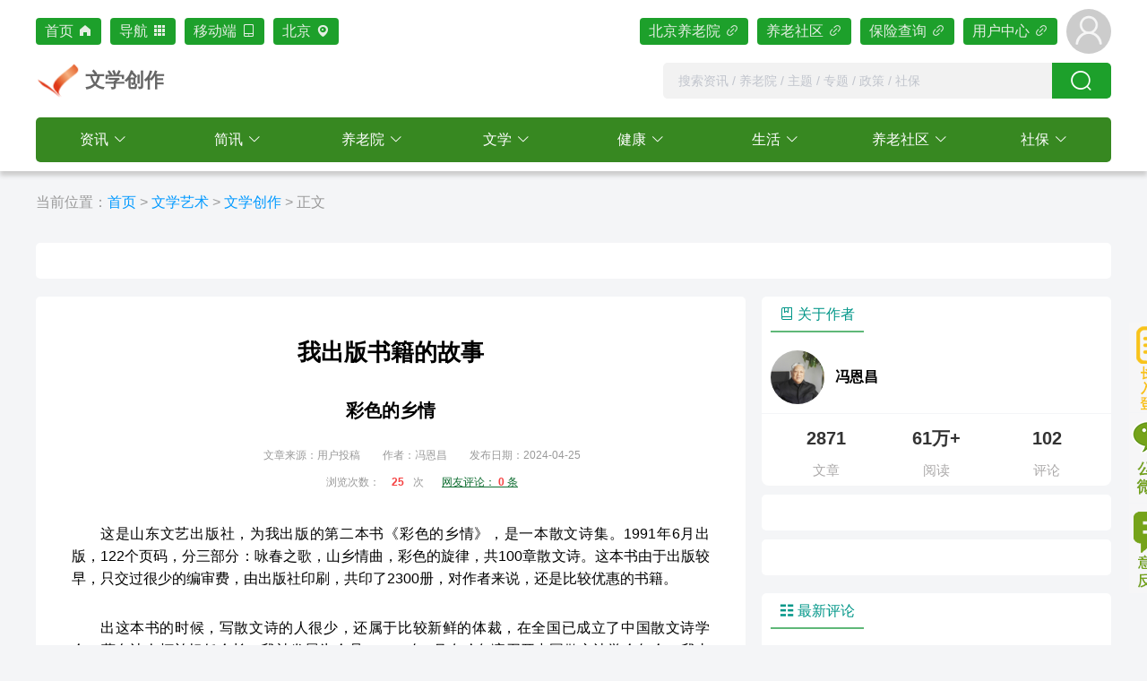

--- FILE ---
content_type: text/html
request_url: https://www.yanglaocn.com/shtml/20240425/1714016598172328.html
body_size: 17867
content:
 

<!DOCTYPE html PUBLIC "-//W3C//DTD XHTML 1.0 Transitional//EN" "http://www.w3.org/TR/xhtml1/DTD/xhtml1-transitional.dtd">
<html xmlns="http://www.w3.org/1999/xhtml">
<head>
<meta http-equiv="Content-Type" content="text/html; charset=utf-8" />
<title>我出版书籍的故事 彩色的乡情-养老信息网</title>
<meta name="description" content="这是山东文艺出版社，为我出版的第二本书《彩色的乡情》，是一本散文诗集。1991年6月出版，122个页码，分三部分：咏春之歌，山乡情曲，彩色的旋律，共100章散文诗。这本书由于出版较早，只交过很少的编审,我出版书籍的故事 彩色的乡情,文章来源：用户投稿,作者：冯恩昌,发布日期：2024-04-25 11:43:18,文学创作"/>
<meta name="keywords" content="文学艺术,文学创作"/>
<meta name="thumbnailimg" content="https://www.yanglaocn.com/images/upload/img/2024/04_25/00a31115fc56142d4e25015b3d109550.png"/>
<meta name="PubDate" content="2024-04-25 11:43:18" />
<meta name="UpDate" content="2024-04-25 11:46:54" />
<Link Rel="SHORTCUT ICON" href="https://www.yanglaocn.com/images/yanglaoxxcom.ico" title="养老信息网" />

<meta http-equiv="Cache-Control" content="no-transform" />
<meta http-equiv="Cache-Control" content="no-siteapp" />
<link rel="stylesheet" type="text/css" href="https://www.yanglaocn.com/css/reset.css"/>
<link rel="stylesheet" type="text/css" href="https://www.yanglaocn.com/css/style_20210416.css?v=20211026"/>
<link rel="stylesheet" type="text/css" href="https://www.yanglaocn.com/css/Login_20210416.css"/>
<link rel="stylesheet" type="text/css" href="https://www.yanglaocn.com/artDialog/skins/default.css"/>
<link rel="stylesheet" type="text/css" href="https://www.yanglaocn.com/jnotify/jquery/jNotify.jquery.css"/>
<link rel="stylesheet" type="text/css" href="https://www.yanglaocn.com/css/thickbox.css"/>
<link rel="stylesheet" type="text/css" href="https://www.yanglaocn.com/poshytipsrc/css/tip-style.css"/>
<link rel="stylesheet" type="text/css" href="https://www.yanglaocn.com/css/jquery.fancybox.css"/>
<link rel="stylesheet" type="text/css" href="https://www.yanglaocn.com/css/selectcss.css"/>
<link rel="stylesheet" type="text/css" href="https://www.yanglaocn.com/css/yl_20210416.css">
<link rel="stylesheet" type="text/css" href="https://www.yanglaocn.com/js/layui/css/layui.css">
<link rel="stylesheet" type="text/css" href="https://www.yanglaocn.com/js/element/element.min.css">
<script type="text/javascript" src="https://www.yanglaocn.com/js/jquery-1.4.js"></script>
<script type="text/javascript" src="https://www.yanglaocn.com/js/jquery.cookie.js"></script>
<script type="text/javascript">var shop_url ="https://www.yanglaocn.com/";</script>
<script type="text/javascript" src="https://www.yanglaocn.com/js/pageajax.js"></script>
<script type="text/javascript" src="https://www.yanglaocn.com/poshytipsrc/jquery.poshytip.js"></script>
<script type="text/javascript" src="https://www.yanglaocn.com/js/poshytipFun.js"></script>
<script type="text/javascript" src="https://www.yanglaocn.com/jnotify/jquery/jNotify.jquery.js"></script>
<script type="text/javascript" src="https://www.yanglaocn.com/js/followajax.js"></script><script type="text/javascript" src="https://www.yanglaocn.com/js/bbs_isshowedit.js"></script>
</head>
<body>
<input type="hidden" id="articleid" name="articleid" value="172328" />
<input type="hidden" id="yid" name="yid" value="0" />
<!--头部文件-->

<!--IE6下让PNG图片透明度-->
<!--[if IE 6]>
<script src="https://www.yanglaocn.com/js/DD_belatedPNG.js"></script>
<script>
    DD_belatedPNG.fix('.webheadermain img');
    DD_belatedPNG.fix('.logo img');
    DD_belatedPNG.fix('.ylyquery5 img');
</script>
<![endif]-->
<div class="webheadertop"></div>
<div class="webheader" id="webheader">
    <div class="main_wide_nobg">
        <div class="webheadermain">
            <div class="webheadermainscdiv" id="webheadermainscdiv">
                <a href="https://www.yanglaocn.com/" class="web_top_home">首页<i class="el-icon-s-home el-icon--right"></i></a>
                <el-popover
                        placement="top-start"
                        width="1092"
                        trigger="hover"
                        v-model="NavigationVisible">
                    <div class='Navigation' id="Navigation_ID" style="display: none" v-html="NavigationHtml"></div>
                    <strong class="web_top_home" slot="reference">导航<i class="el-icon-s-grid el-icon--right"></i></strong>
                </el-popover>
                <el-popover
                        placement="top-start"
                        width="500"
                        trigger="hover"
                        v-model="QRcodeVisible">
                    <div class="QRcode" id="QRcode_ID" style="display: none;">
                        <span><img src="https://www.yanglaocn.com/images/yanglaoweixin.jpg" /> </span>
                        <div class="Navigation_Close" @click="QRcodeVisible = false"><i class="el-icon-close"></i></div>
                    </div>
                    <strong class="web_top_home" slot="reference">移动端<i class="el-icon-mobile-phone el-icon--right"></i></strong>
                </el-popover>
                <el-popover
                    placement="top-start"
                    width="910"
                    v-model="TopCityMenuModel"
                    ref="TopCityMenuRef">
                    <div class="TopCityMenu" @mouseover = "TopCityMenuShow()" @mouseleave="TopCityMenuHide()" id="TopCityMenuID" style="display: none;">
                        <div class="TopCityMenuSear">
                            <div class="TopCityMenuSear_L">
                                <el-cascader
                                        placeholder="下拉选择或输入城市名检索..."
                                        :props="{ expandTrigger: 'hover' }"
                                        :options="TopCityMenuSearOptions"
                                        :show-all-levels="false"
                                        @visible-change="TopCityMenuVchange"
                                        @change="TopCityMenuHandleChange"
                                        filterable
                                        clearable
                                        style="width:300px;"></el-cascader>
                            </div>
                            <div class="TopCityMenuSear_R" v-html="Hot_City_List_Html"></div>
                            <div v-html="TopCityMenuHtml"></div>
                        </div>
                    </div>
                    <strong id="TopCityMenuMyset20211025" class="web_top_home" slot="reference" @mouseover = "TopCityButtonShow()" @mouseleave="TopCityButtonHide()"><span id="user_set_city">...</span><i class="el-icon-location el-icon--right"></i></strong>
                </el-popover>
            </div>
            <div class="webheadermainscdiv" id="webheader_right" style="float:right;">
                <a href="https://www.yanglaocn.com/yanglaoyuan/"  title="养老院" class="web_top_home_dd set_yly_index_htmlurl"><label class="overall_cityname"></label>养老院<i class="el-icon-link el-icon--right"></i></a>
                <a href="https://www.yanglaocn.com/bbs/"  title="养老社区" class="web_top_home_dd">养老社区<i class="el-icon-link el-icon--right"></i></a>
                <a href="https://www.yanglaocn.com/insurance/"  title="保险查询" class="web_top_home_dd set_insu_index_htmlurl">保险查询<i class="el-icon-link el-icon--right"></i></a>
                <a href="javascript:void(0);" class="web_top_home_dd useradmin_btu_id" rel="nofollow">用户中心<i class="el-icon-link el-icon--right"></i></a>
                <el-dropdown placement="bottom-end" show-timeout="0">
                    <a href="javascript:void(0);" class="userlogo useradmin_btu_id" id="UserLogo"><i></i></a>
                    <el-dropdown-menu slot="dropdown" style="display: none;">
                        <el-dropdown-item disabled>{{webheader_username}}</el-dropdown-item>
                        <a v-for="value in webheaderData.menu" :href="value.url" :title="value.name"><el-dropdown-item>{{value.name}}</el-dropdown-item></a>
                    </el-dropdown-menu>
                </el-dropdown>
            </div>
        </div>
    </div>
</div>
<!--标题+搜索框-->
<div class="main_whole_white main_whole_top" id="header_h1_search_vue">
    <div class="main_wide">
        <div class="header">
            <div class="logo_n"><a href="https://www.yanglaocn.com/" title="养老信息网LOGO"><img src="https://www.yanglaocn.com/images/logo_n.png" title="养老信息网LOGO" alt="养老信息网LOGO" width="112" height="80" /></a></div>
            <div class="logocontext"><h2>文学创作</h2></div>
            <div class="logocontext_wide">
                <div class="search_inputdaohang">
                    <el-autocomplete
                            placeholder="搜索资讯 / 养老院 / 主题 / 专题 / 政策 / 社保"
                            v-model="H1_Search"
                            :fetch-suggestions="H1_Search_Query"
                            @select="H1_Search_Query_Xiala_Select"
                            clearable
                            maxlength="30"
                            @keyup.enter.native="H1_Search_Query_Select"
                            :trigger-on-focus="false"
                            class="header_h1_css">
                    </el-autocomplete>
                    <el-button type="primary" :icon="H1_Search_Query_ICON" :disabled="H1_Search_Query_disabled" @click="H1_Search_Query_Select"></el-button>
                </div>
            </div>
        </div>
    </div>
</div>
<div class="clear"></div>
<div class="main_whole_white main_whole_top">
    <div class="main_wide">
        <div class="clear"></div>
        <div class="menu_ylzx_wide" id="index_menu" style="display: none;">
            <el-dropdown placement="bottom">
  <span class="el-dropdown-link">
<a href="https://www.yanglaocn.com/ylzx/" title="资讯" class="ameth14">资讯</a><i class="el-icon-arrow-down el-icon--right"></i>
  </span>
                <el-dropdown-menu slot="dropdown" style="display: none;">
                    <a href="https://www.yanglaocn.com/ylzx/" title="综合" ><el-dropdown-item>查看全部</el-dropdown-item></a>
                    <a href="https://www.yanglaocn.com/ylzx/yanglaodongtai/" title="养老动态" ><el-dropdown-item>养老动态</el-dropdown-item></a>
                    <a href="https://www.yanglaocn.com/jianxun/" title="养老简讯" ><el-dropdown-item>养老简讯</el-dropdown-item></a>
                    <a href="https://www.yanglaocn.com/zhengcefagui/" title="养老政策" ><el-dropdown-item>养老政策</el-dropdown-item></a>
                    <a href="https://www.yanglaocn.com/ylzx/yanglaojin/" title="养老金" ><el-dropdown-item>养老金</el-dropdown-item></a>
                    <a href="https://www.yanglaocn.com/ylzx/chanyeguancha/" title="产业观察" ><el-dropdown-item>产业观察</el-dropdown-item></a>
                    <a href="https://www.yanglaocn.com/jjyl" title="居家养老" ><el-dropdown-item>居家养老</el-dropdown-item></a>
                    <a href="https://www.yanglaocn.com/ylzx/laolinghua/" title="老龄化" ><el-dropdown-item>老龄化</el-dropdown-item></a>
                    <a href="https://www.yanglaocn.com/ylzx/qitamoshi/" title="养老模式" ><el-dropdown-item>养老模式</el-dropdown-item></a>
                    <a href="https://www.yanglaocn.com/ylzx/yanglaochanye/" title="养老产业" ><el-dropdown-item>养老产业</el-dropdown-item></a>
                    <a href="https://www.yanglaocn.com/jjyl/laoniandaxue/" title="老年大学" ><el-dropdown-item>老年大学</el-dropdown-item></a>
                    <a href="https://www.yanglaocn.com/yanglaoyuan/jigoudongtai/" title="机构动态" ><el-dropdown-item>机构动态</el-dropdown-item></a>
                    <a href="https://www.yanglaocn.com/jjyl/hangyezixun/" title="行业资讯" ><el-dropdown-item>行业资讯</el-dropdown-item></a>
                    <a href="https://www.yanglaocn.com/ylzx/yanglaozhanhui/" title="养老展会" ><el-dropdown-item>养老展会</el-dropdown-item></a>
                    <a href="https://www.yanglaocn.com/ylynew/" title="最新动态" ><el-dropdown-item>最新动态</el-dropdown-item></a>
                    <a href="https://www.yanglaocn.com/policy/" title="最新政策" ><el-dropdown-item>最新政策</el-dropdown-item></a>
                </el-dropdown-menu>
            </el-dropdown>
            <el-dropdown placement="bottom">
  <span class="el-dropdown-link">
<a href="https://www.yanglaocn.com/jianxun/" class="ameth14"  title="简讯">简讯</a><i class="el-icon-arrow-down el-icon--right"></i>
  </span>
                <el-dropdown-menu slot="dropdown" style="display: none;">
                    <a href="https://www.yanglaocn.com/jianxun/" title="简讯" ><el-dropdown-item>查看全部</el-dropdown-item></a>
                    <a href="https://www.yanglaocn.com/jianxun/yl/" title="养老简讯" ><el-dropdown-item>养老简讯</el-dropdown-item></a>
                    <a href="https://www.yanglaocn.com/jianxun/yly/" title="机构简讯" ><el-dropdown-item>机构简讯</el-dropdown-item></a>
                    <a href="https://www.yanglaocn.com/jianxun/insu/" title="社保简讯" ><el-dropdown-item>社保简讯</el-dropdown-item></a>
                </el-dropdown-menu>
            </el-dropdown>
            <el-dropdown placement="bottom">
  <span class="el-dropdown-link">
<a href="https://www.yanglaocn.com/yanglaoyuan/" class="ameth14 set_yly_index_htmlurl"  title="养老院"  >养老院</a><i class="el-icon-arrow-down el-icon--right"></i>
  </span>
                <el-dropdown-menu slot="dropdown" style="display: none;">
                    <a href="https://www.yanglaocn.com/yanglaoyuan/" class="set_yly_index_htmlurl" title="北京养老院"><el-dropdown-item><label class="overall_cityname"></label>养老院</el-dropdown-item></a>
                    <a href="https://www.yanglaocn.com/list/" title="养老院查询"><el-dropdown-item>养老院查询</el-dropdown-item></a>
                    <a href="https://www.yanglaocn.com/yanglaoyuan/zhengcefagui/" title="机构政策"><el-dropdown-item>机构政策</el-dropdown-item></a>
                    <a href="https://www.yanglaocn.com/yanglaoyuan/hangyexinwen/" title="行业新闻"><el-dropdown-item>行业新闻</el-dropdown-item></a>
                    <a href="https://www.yanglaocn.com/yanglaoyuan/yanglaofuwu/" title="养老服务"><el-dropdown-item>养老服务</el-dropdown-item></a>
                    <a href="https://www.yanglaocn.com/yanglaoyuan/guanhuzhishi/" title="管护知识"><el-dropdown-item>管护知识</el-dropdown-item></a>
                    <a href="https://www.yanglaocn.com/yanglaoyuan/guanlizhidu/" title="管理制度"> <el-dropdown-item>管理制度</el-dropdown-item></a>
                    <a href="https://www.yanglaocn.com/yanglaoyuan/jigoushenban/" title="机构申办"><el-dropdown-item>机构申办</el-dropdown-item></a>
                    <a href="https://www.yanglaocn.com/yanglaoyuan/biaozhunguihuan/" title="标准规范"><el-dropdown-item>标准规范</el-dropdown-item></a>
                    <a href="https://www.yanglaocn.com/yanglaoyuan/changjianwenti/" title="常见问题"><el-dropdown-item>常见问题</el-dropdown-item></a>
                    <a href="https://www.yanglaocn.com/yanglaoyuan/jigoudongtai/" title="机构动态"><el-dropdown-item>机构动态</el-dropdown-item></a>
                </el-dropdown-menu>
            </el-dropdown>
            <el-dropdown placement="bottom">
  <span class="el-dropdown-link">
<a href="https://www.yanglaocn.com/wxys/" class="ameth14"  title="文学"  >文学</a><i class="el-icon-arrow-down el-icon--right"></i>
  </span>
                <el-dropdown-menu slot="dropdown" style="display: none;">
                    <a href="https://www.yanglaocn.com/wxys/wenxuechuangzuo/" target="_blank" title="文学创作"><el-dropdown-item>文学创作</el-dropdown-item></a>
                    <a href="https://www.yanglaocn.com/wxys/youyouwangshi/" target="_blank" title="悠悠往事"><el-dropdown-item>悠悠往事</el-dropdown-item></a>
                    <a href="https://www.yanglaocn.com/wxys/suibiyouji/" target="_blank" title="随笔游记"><el-dropdown-item>随笔游记</el-dropdown-item></a>
                </el-dropdown-menu>
            </el-dropdown>
            <el-dropdown placement="bottom">
  <span class="el-dropdown-link">
<a href="https://www.yanglaocn.com/jkys/" class="ameth14"  title="健康">健康</a><i class="el-icon-arrow-down el-icon--right"></i>
  </span>
                <el-dropdown-menu slot="dropdown" style="display: none;">
                    <a href="https://www.yanglaocn.com/jkys/yangsheng/" target="_blank" title="养生"><el-dropdown-item>养生</el-dropdown-item></a>
                    <a href="https://www.yanglaocn.com/jkys/yinshi/" target="_blank" title="饮食"><el-dropdown-item>饮食</el-dropdown-item></a>
                    <a href="https://www.yanglaocn.com/jkys/jibing/" target="_blank" title="疾病"><el-dropdown-item>疾病</el-dropdown-item></a>
                    <a href="https://www.yanglaocn.com/jkys/xinli/" target="_blank" title="心理"><el-dropdown-item>心理</el-dropdown-item></a>
                </el-dropdown-menu>
            </el-dropdown>
            <el-dropdown placement="bottom">
  <span class="el-dropdown-link">
<a href="https://www.yanglaocn.com/life/" class="ameth14" title="生活">生活</a><i class="el-icon-arrow-down el-icon--right"></i>
  </span>
                <el-dropdown-menu slot="dropdown" style="display: none;">
                    <a href="https://www.yanglaocn.com/txsh/gongyihedong/" target="_blank" title="公益活动"><el-dropdown-item>公益活动</el-dropdown-item></a>
                    <a href="https://www.yanglaocn.com/txsh/tuixiuyihou/" target="_blank" title="退休以后"><el-dropdown-item>退休以后</el-dropdown-item></a>
                    <a href="https://www.yanglaocn.com/txsh/laonianshenghuo/" target="_blank" title="老年生活"><el-dropdown-item>老年生活</el-dropdown-item></a>
                    <a href="https://www.yanglaocn.com/wxys/laonianwenhua/" target="_blank" title="老年文化"><el-dropdown-item>老年文化</el-dropdown-item></a>
                    <a href="https://www.yanglaocn.com/xxah/" target="_blank" title="休闲爱好"><el-dropdown-item>休闲爱好</el-dropdown-item></a>
                </el-dropdown-menu>
            </el-dropdown>
            <el-dropdown placement="bottom">
  <span class="el-dropdown-link">
<a href="https://www.yanglaocn.com/bbs/" class="ameth14"  title="养老社区">养老社区</a><i class="el-icon-arrow-down el-icon--right"></i>
  </span>
                <el-dropdown-menu slot="dropdown" style="display: none;">
                    <a href="https://www.yanglaocn.com/bbs/?tid=28" target="_blank" title="养老院"><el-dropdown-item>养老院</el-dropdown-item></a>
                    <a href="https://www.yanglaocn.com/bbs/?tid=2" target="_blank" title="社保"><el-dropdown-item>社保</el-dropdown-item></a>
                    <a href="https://www.yanglaocn.com/bbs/?tid=19" target="_blank" title="生活"><el-dropdown-item>生活</el-dropdown-item></a>
                    <a href="https://www.yanglaocn.com/bbs/?tid=12" target="_blank" title="文学"><el-dropdown-item>文学</el-dropdown-item></a>
                </el-dropdown-menu>
            </el-dropdown>
            <el-dropdown placement="bottom">
  <span class="el-dropdown-link">
<a href="https://www.yanglaocn.com/insu/" class="ameth14 set_insu_index_htmlurl"  title="社保">社保</a><i class="el-icon-arrow-down el-icon--right"></i>
  </span>
                <el-dropdown-menu slot="dropdown" style="display: none;">
                    <a href="https://www.yanglaocn.com/insu/" title="社保查询" class="set_insu_index_htmlurl"><el-dropdown-item>社保查询</el-dropdown-item></a>
                    <a href="https://www.yanglaocn.com/insurance/insuinfozx/" title="社保资讯" ><el-dropdown-item>社保资讯</el-dropdown-item></a>
                    <a href="https://www.yanglaocn.com/insurance/insuinfozc/" title="社保政策" ><el-dropdown-item>社保政策</el-dropdown-item></a>
                    <a href="https://www.yanglaocn.com/insurance/insuinfozn/" title="办事指南" > <el-dropdown-item>办事指南</el-dropdown-item></a>
                    <a href="https://www.yanglaocn.com/insurance/insuinfowt/" title="常见问题" ><el-dropdown-item>常见问题</el-dropdown-item></a>
                </el-dropdown-menu>
            </el-dropdown>
            <el-dropdown placement="bottom">
  <span class="el-dropdown-link">
<a href="https://www.yanglaocn.com/yanglaoyuan/" class="ameth14" title="用户服务">用户服务</a><i class="el-icon-arrow-down el-icon--right"></i>
  </span>
                <el-dropdown-menu slot="dropdown" style="display: none;">
                    <a href="https://www.yanglaocn.com/useradmin/" title="用户中心" rel="nofollow"><el-dropdown-item>用户中心</el-dropdown-item></a>
                    <a href="https://www.yanglaocn.com/login/" title="用户登陆" rel="nofollow"><el-dropdown-item>用户登陆</el-dropdown-item></a>
                    <a href="https://www.yanglaocn.com/register/" title="用户注册" rel="nofollow"><el-dropdown-item>用户注册</el-dropdown-item></a>
                    <a href="https://www.yanglaocn.com/useradmin/edit_institutionalmanagement.php" title="养老机构入驻" ><el-dropdown-item>养老机构入驻</el-dropdown-item></a>
                    <a href="https://www.yanglaocn.com/useradmin/institutionalmanagement.php" title="养老机构管理" ><el-dropdown-item>养老机构管理</el-dropdown-item></a>
                    <a href="https://www.yanglaocn.com/useradmin/myarticel/?add" title="在线投稿"><el-dropdown-item>在线投稿</el-dropdown-item></a>
                    <a href="https://www.yanglaocn.com/aboutus/" title="关于我们" rel="nofollow"> <el-dropdown-item>关于我们</el-dropdown-item></a>
                    <a href="https://www.yanglaocn.com/contactus/" title="联系我们" rel="nofollow"> <el-dropdown-item>联系我们</el-dropdown-item></a>
                </el-dropdown-menu>
            </el-dropdown>
        </div>
        <div class="clear"></div>
    </div>
</div>
<script type="text/javascript" src="https://www.yanglaocn.com/js/headerAjax.js"></script>
<script type="text/javascript" src="https://www.yanglaocn.com/js/jquery.raty.js"></script><!--面包屑导航-->
<div class="clear"></div>
<div class="main_whole">
    <div class="main_wide">
        <div class="PageNavigation2">当前位置：<span><a href='https://www.yanglaocn.com/' class='ameth13'>首页</a> > </span><span><a href='https://www.yanglaocn.com/wxys/' class='ameth13'>文学艺术</a> > </span><span><a href='https://www.yanglaocn.com/wxys/wenxuechuangzuo/' class='ameth13'>文学创作</a> > </span><label>正文</label></div>
    </div>
</div>
<!--中部内容-->
<div class="clear"></div>
 <!--广告图--编号：D_5_1-->
<div class="main">
    <div class="YLCNGG_class YLCNGG_Style margin_top_10" id="D_5_1"></div>
</div>
<div class="clear"></div>
<div class="main">
<div class="clear"></div>
    <div id="wrap">
    	<div id="center">
        	<div class="newslistdiv bg_white newsliseting">
<h1>我出版书籍的故事</h1>
<h2> 彩色的乡情</h2>
<div class="PageDetailsDate"><span>文章来源：用户投稿</span>
<span>作者：冯恩昌</span>
<span>发布日期：2024-04-25</span></div>
                    <div class="PageDetailsDate"><span>浏览次数：<span id="thisnumbers"><img src="https://www.yanglaocn.com/images/Running.gif" width="16" height="16" border="0" title="正在加载次数..." alt="正在加载次数" /></span>次</span><span><a href="javascript:void(0)" onclick="javascript:PageLocation('usermessagenewdetails',40,0)" onfocus="javascript:this.blur();" class="ameth40">网友评论： <strong>0</strong> 条</a></span></div>
<div class="PageDetailsContext"><p style="text-indent:2em">这是山东文艺出版社，为我出版的第二本书《彩色的乡情》，是一本散文诗集。1991年6月出版，122个页码，分三部分：咏春之歌，山乡情曲，彩色的旋律，共100章散文诗。这本书由于出版较早，只交过很少的编审费，由出版社印刷，共印了2300册，对作者来说，还是比较优惠的书籍。</p><p style="text-indent:2em">出这本书的时候，写散文诗的人很少，还属于比较新鲜的体裁，在全国已成立了中国散文诗学会，著名诗人柯兰担任会长，我被发展为会员。1985年7月在哈尔滨召开中国散文诗学会年会，我去参加了，见到了全国100多名写散文诗的诗人，收获很大。本来我对散文诗认识不足，写得也很少，听了会上的交流发言，受到鼓舞，对散文诗的创作产生了情趣，便经常写了起来。经过七八年的实践，在《农民日报》《大众日报》《山东文学》《青岛文学》《女子文学》《黄河时报》《当代散文诗》《散文诗报》等报刊，发表了很多。有的诗人向我提议：&ldquo;你可以出本散文诗集了！&rdquo;一下子提醒了我，我便委托在大众日报工作的儿子，给联系出版。结果山东文艺出版社答应了我的请求，才圆了我出版散文诗集的美梦。</p><p style="text-align: center;"><img align="" alt="我出版书籍的故事" border="0" height="450" src="https://www.yanglaocn.com/images/upload/img/2024/04_25/a50cd23e87e01a00d7adc3c2d0853e0f.png" width="600" /></p><p style="text-indent:2em">我学写散文诗时，写散文诗的人很少。我也是初生牛犊不怕虎，硬&ldquo;闯&rdquo;着写出来的。什么叫散文诗？我琢磨着认识到，用诗的语言写出短文，只表达一件事，一个镜头画面，写出一个生动的细节来，不就是散文诗吗？如我写的一章：</p><h2 style="text-align:center;">河柳</h2><p style="text-indent:2em">一个爱美的村姑，婷立在河岸，天天梳理着松散的发丝，你对着河水的镜子，蘸着南来北往的风，清清爽爽的风，湿漉漉的风，在朝朝暮暮的梳呀梳呀，梳掉了枯黄，梳去了惆怅，梳出了青春的绿颜，梳出了当今流行的波浪式的时髦。</p><p style="text-indent:2em">春天里，你泼辣起来了，把一根根系着鹅黄的发丝，向含笑的青山拂去，向柔情的涟漪拂去，向苏醒的田野拂去。你有着泼不尽的多情，撒不完的风流。</p><p style="text-indent:2em">呵，梳理发丝的河柳姑娘，我以春燕深深眷恋着你，你的发丝是我扯不断的乡情啊！</p><p style="text-align: center;"><img align="" alt="我出版书籍的故事" border="0" height="400" src="https://www.yanglaocn.com/images/upload/img/2024/04_25/7057c1aa857e87854eae9c502224d861.png" width="600" /></p><p style="text-indent:2em">这章散文诗，不过240个字，写了一棵河柳，比做一位村姑，早晨在梳妆，画面很清晰，立意很深远，故事很单纯，情节很细致，抒情很热烈。有着巧妙的拟人化手法。自我感觉，文字很短，却写出了春天的绚丽美景，充分显示了散文诗的特点。</p><p style="text-indent:2em">这一章散文诗，如果放在我们写的一篇春天的散文中，就成了专门写景一段，也是一道亮丽的彩虹 ，能使散文添彩增光。不过把它独立起来，成专门散文诗的体裁，显得更美，更有情趣。在我的很多本诗集中，我穿插选载了一些，写得优美的散文诗，阅读时读者会有轻松愉快的感觉，就像老农累了，吃一袋地头烟舒缓在蓝色的眼圈里，也是一种美丽的生活享受啊！</p></div>
<div class="fenxiang">
                    <p><strong>本文地址：</strong><a href="https://www.yanglaocn.com/shtml/20240425/1714016598172328.html" target="_blank" onfocus="javascript:this.blur()" class="ameth6" title="我出版书籍的故事 彩色的乡情">我出版书籍的故事 彩色的乡情</a></p>
                </div>
<div class="clear"></div>
                <div class="fenxiang_new">
                    <h6>评论</h6><h5>分享</h5>
                    <!-- <label id="fxweibo"><i></i><b>新浪微博</b></label>
                    <span id="fxsina"><i></i><b>QQ空间</b></span> -->
                    <strong id="fxweixin_qrcode"><i></i><b>微信/手机浏览器</b></strong>
                    <dd><i></i><b id="comment_number" onclick="javascript:PageLocation('usermessagenewdetails',40,0)">查看/参与评论</b></dd>
                </div>
            </div>
            <div class="clear"></div>
            <div class="newslistYS margin_top_10">
<div class="newde_author">
                    <div class="newde_author_title">关于作者</div>
                    <div class="newde_author_content">
                        <label><a href="https://www.yanglaocn.com/author/fengenchang/" target="_blank"><img src="https://www.yanglaocn.com/images/upload/img/2018/03-05/363e0e8c4a8284b99f8c2e1a9c4483e2.jpg" width="100" height="100" border="0" alt="冯恩昌" /></a></label>
                        <h6><a href="https://www.yanglaocn.com/author/fengenchang/" target="_blank">冯恩昌</a></h6>
                        <span><a href="https://www.yanglaocn.com/author/fengenchang/" class="ameth28" target="_blank">冯恩昌，1937年生于山东临朐。曾任县委宣传部副部长兼文联主席，系中国作家协会会员、中国民间艺术家协会会员、山东作协会员、山东散文学会理事、中国乡土诗人协会常务理事，全国田园派著名诗人、作家，“农家小院派”代表，被誉为东方诗神。作品多次在国内外获奖，曾获亚太地区民间文艺最高奖“金飞鹰奖”终身成就荣誉称号，被评为世界文化名人、国家一级艺术家称号，冯惟敏传说传承人，已出版文学专著21部，《糖葫芦》、《故乡蝉歌》，选入全国全日制中学阅读课本。</a></span>
                    </div>
                    <a class="newde_author_more" href="https://www.yanglaocn.com/author/fengenchang/" target="_blank"><i></i><label>更多</label></a>
                </div>
                <div class="clear"></div>
</div>
<div class="yanshengyuedu_title margin_top_20"><strong>哈尔滨养老院导航</strong></div>
            <div class="juhe_kjbu margin_top_10 margin_bottom_10">
                <a href="https://www.yanglaocn.com/yanglaoyuan/heb" target="_blank" title="哈尔滨养老院"><img src="https://www.yanglaocn.com/images/index_yanglaoyuan.png"><strong>进入哈尔滨养老院首页&nbsp;&nbsp;<i class="el-icon-link"></i></strong><span>哈尔滨养老院推荐、资讯、政策、专题、标准规范；</span></a> 
                <a href="https://www.yanglaocn.com/list/heb/" target="_blank" style="margin-right: 0px;" title="哈尔滨养老院一览表"><img src="https://www.yanglaocn.com/images/index_yanglaoyuan_search.png"><strong>哈尔滨养老院一览表&nbsp;&nbsp;<i class="el-icon-link"></i></strong><span>哈尔滨养老院、养老机构、老年公寓、敬老院、收费价格、收费标准、一览表；</span></a>
            </div>
<!--广告图--编号：D_5_8-->
            <div class="YLCNGG_Style margin_top_0">
                <div class="YLCNGG_class" id="D_5_8"></div>
            </div>
            <div class="yanshengyuedu_title margin_top_20"><strong>延伸阅读</strong></div>
            <div class="newslistYS margin_top_10">
                <div class="PageDetailsNextTougao">
<div class="yanshengyuedu_list">
<span><i class="el-icon-connection"></i> <a href="https://www.yanglaocn.com/shtml/20220209/1644399233130539.html" target="_blank" title="哈尔滨星级养老院一览表" >哈尔滨星级养老院一览表</a></span>
<span><i class="el-icon-connection"></i> <a href="https://www.yanglaocn.com/shtml/20230915/1694741880148061.html" target="_blank" title="哈尔滨护理院一览表 （2024年）" >哈尔滨护理院一览表 （2024年）</a></span>
<span><i class="el-icon-connection"></i> <a href="https://www.yanglaocn.com/shtml/20221114/1668417973137142.html" target="_blank" title="哈尔滨市宾县星级养老院一览表" >哈尔滨市宾县星级养老院一览表</a></span>
<span><i class="el-icon-connection"></i> <a href="https://www.yanglaocn.com/shtml/20230911/1694426280147290.html" target="_blank" title="哈尔滨养老院一览表 （2024年）" >哈尔滨养老院一览表 （2024年）</a></span>
<span><i class="el-icon-connection"></i> <a href="https://www.yanglaocn.com/shtml/20220301/1646104138130890.html" target="_blank" title="哈尔滨阿城区有哪些星级养老院？" >哈尔滨阿城区有哪些星级养老院？</a></span>
<span><i class="el-icon-connection"></i> <a href="https://www.yanglaocn.com/shtml/20231018/1697622960151169.html" target="_blank" title="哈尔滨养老院收费标准 （持续更新中）" >哈尔滨养老院收费标准 （持续更新中）</a></span>
<span><i class="el-icon-connection"></i> <a href="https://www.yanglaocn.com/shtml/20240202/1706837040161098.html" target="_blank" title="哈尔滨平房区养老院一览表 （2024年）" >哈尔滨平房区养老院一览表 （2024年）</a></span>
<span><i class="el-icon-connection"></i> <a href="https://www.yanglaocn.com/shtml/20231207/1701907500157087.html" target="_blank" title="哈尔滨养老院地址一览表 （2024年05月）" >哈尔滨养老院地址一览表 （2024年05月）</a></span>
<span><i class="el-icon-connection"></i> <a href="https://www.yanglaocn.com/shtml/20240208/1707363660161097.html" target="_blank" title="哈尔滨呼兰区养老院一览表 （2024年）" >哈尔滨呼兰区养老院一览表 （2024年）</a></span>
<span><i class="el-icon-connection"></i> <a href="https://www.yanglaocn.com/shtml/20231201/1701412680155664.html" target="_blank" title="哈尔滨带医疗养老院一览表 （2024年04月）" >哈尔滨带医疗养老院一览表 （2024年04月）</a></span>
<span><i class="el-icon-connection"></i> <a href="https://www.yanglaocn.com/shtml/20231106/1699246800151592.html" target="_blank" title="哈尔滨老年公寓收费标准 （持续更新中）" >哈尔滨老年公寓收费标准 （持续更新中）</a></span>
<span><i class="el-icon-connection"></i> <a href="https://www.yanglaocn.com/shtml/20231106/1699244820151593.html" target="_blank" title="哈尔滨颐养中心收费标准 （持续更新中）" >哈尔滨颐养中心收费标准 （持续更新中）</a></span>
<span><i class="el-icon-connection"></i> <a href="https://www.yanglaocn.com/shtml/20231217/1702799640156383.html" target="_blank" title="哈尔滨失能照护养老院有哪些 （2024年02月）" >哈尔滨失能照护养老院有哪些 （2024年02月）</a></span>
<span><i class="el-icon-connection"></i> <a href="https://www.yanglaocn.com/shtml/20231217/1702798200156387.html" target="_blank" title="哈尔滨失能照护颐养中心一览表 （2024年04月）" >哈尔滨失能照护颐养中心一览表 （2024年04月）</a></span>
<span><i class="el-icon-connection"></i> <a href="https://www.yanglaocn.com/shtml/20230824/1692866460148501.html" target="_blank" title="哈尔滨呼兰区老年公寓名单一览表 （2024年）" >哈尔滨呼兰区老年公寓名单一览表 （2024年）</a></span>
</div>
<div class="clear"></div>
                </div>
            </div>
            <!--广告图--编号：D_5_6-->
            <div class="YLCNGG_Style margin_top_20">
                <div class="YLCNGG_class" id="D_5_6"></div>
            </div>
<!--广告图--编号：D_5_7-->
            <div class="YLCNGG_Style margin_top_20">
                <div class="YLCNGG_class" id="D_5_7"></div>
            </div>            
            <div class="clear"></div>
<div class="PageDetailsNext">
                <div class="PageDetailsUpDown"><label>上一篇：</label>
<a href="https://www.yanglaocn.com/shtml/20240425/1714016762172329.html" class="ameth26" title="查看上一篇">我出版书籍的故事 田园情思</a>
</div>
                <div class="PageDetailsUpDown"><label>下一篇：</label>
<a href="https://www.yanglaocn.com/shtml/20240425/1714016477172327.html" class="ameth26" title="查看下一篇">我出版书籍的故事 沂蒙风情</a>
</a></div>
            </div>
<div class="clear"></div>
        </div>

<div class="fen_right" id="topic_right_vue">
<input type="hidden" name="author_id" id="author_id" value="9">
    <div class="fen_index_hot">
        <div class="topic_news_right_ti"><strong><i class="el-icon-collection"></i> 关于作者</strong></div>
        <div class="newscontext_list_232">
            <div class="author_left_info">
                <a href="https://www.yanglaocn.com/author/fengenchang/" target="_blank"><img
                        src="https://www.yanglaocn.com/images/upload/img/2018/03-05/363e0e8c4a8284b99f8c2e1a9c4483e2.jpg" width="60" height="60" border="0"
                        alt="冯恩昌"/></a><a href="#" target="_blank"></a>
                <h3
><a
                    href="https://www.yanglaocn.com/author/fengenchang/" target="_blank" title="冯恩昌"
                    class="ameth12">冯恩昌</a></h3>
            </div>
            <div class="author_left_num">
                <div class="author_left_num_li"><a href="https://www.yanglaocn.com/author/fengenchang/" target="_blank"><strong
                        id="article_number">2424</strong><label>文章</label></a></div>
                <div class="author_left_num_li"><a href="https://www.yanglaocn.com/author/fengenchang/" target="_blank"><strong
                        id="read_number">55万+</strong><label>阅读</label></a></div>
                <div class="author_left_num_li"><a href="https://www.yanglaocn.com/author/fengenchang/" target="_blank"><strong
                        id="reply_number">82</strong><label>评论</label></a></div>
            </div>
        </div>
    </div>
<!--广告图--编号：L_5_5 / D_5_5-->
<div class="YLCNGG_class YLCNGG_Style margin_top_10" id="D_5_5"></div>
<!--广告图--编号：L_5_3 / D_5_3-->
<div class="YLCNGG_class YLCNGG_Style margin_top_10" id="D_5_3"></div>
<div class="fen_index_hot">
        <div class="topic_news_right_ti"><strong>☷ 最新评论</strong></div>
        <div class="main_right_list bg_white">
<span><a href="https://www.yanglaocn.com/shtml/20220418/1650265078132143.html" title="品读高凌云的散文诗  "
                     target="_blank">品读高凌云的散文诗  </a></span>
</div>
    </div>
<!--广告图--编号：L_5_4 / D_5_4-->
<div class="YLCNGG_class YLCNGG_Style margin_top_10" id="D_5_4"></div>
<div class="fen_index_hot" id="newsleft_piaofu_id">
        <div class="topic_news_right_ti"><strong>☷ 最新发布</strong></div>
        <div class="main_right_list bg_white">
<span><a href="https://www.yanglaocn.com/shtml/20240425/1714016598172328.html" title="我出版书籍的故事 彩色的乡情"
                     target="_blank">我出版书籍的故事 彩色的乡情</a></span>
<span><a href="https://www.yanglaocn.com/shtml/20240228/1709089652165817.html" title="今生只去了一次哈尔滨 ——1985年赴中国散文诗学会年会"
                     target="_blank">今生只去了一次哈尔滨 ——1985年赴中国散文诗学会年会</a></span>
<span><a href="https://www.yanglaocn.com/shtml/20231110/1699577403153302.html" title="练笔多写散文诗"
                     target="_blank">练笔多写散文诗</a></span>
<span><a href="https://www.yanglaocn.com/shtml/20230831/1693445505149552.html" title="田园进行曲——诗会上敬仰大诗人艾青的一幕"
                     target="_blank">田园进行曲——诗会上敬仰大诗人艾青的一幕</a></span>
<span><a href="https://www.yanglaocn.com/shtml/20230425/1682391037141785.html" title="谈散文写作：散文与散文诗"
                     target="_blank">谈散文写作：散文与散文诗</a></span>
<span><a href="https://www.yanglaocn.com/shtml/20220418/1650265078132143.html" title="品读高凌云的散文诗  "
                     target="_blank">品读高凌云的散文诗  </a></span>
<span><a href="https://www.yanglaocn.com/shtml/20170223/1487813847107855.html" title="哈尔滨之行"
                     target="_blank">哈尔滨之行</a></span>
</div>
    </div>
</div></div>
</div>
<!--评论回复--start-->
<div class="clear"></div>
<div class="main">
<div class="bbsnewsrowstitlemgintop" id="usermessagenewdetails">
    <div class="bbsnewsrowatitlename">网友评论 <span></span></div><div class="bbsnewsrowsmokmore"><strong id="show_number"></strong>人参与 | <strong id="commentary_number"></strong>人评论</div>
</div>
<input type="hidden" id="newscommentarypo_uid" name="newscommentarypo_uid" value="172328" />
<input type="hidden" id="newscommentarypo_cid" name="newscommentarypo_cid" value="5" />
<div class="newdetailshuifuhtmledit" id="newspinglunhtml">
<div class="newsmessage newsmessagenologin"><span>发布评论需要您先登录， 立即 <a href="javascript:void(0);" onfocus="javascript:this.blur();" class="username" title="会员登录" onclick="javascript:ShowUserLoginAlert();">登录</a> | <a href="https://www.yanglaocn.com/register/" onfocus="javascript:this.blur();" class="username" title="会员注册" target="_blank">注册</a> 。</span></div>
</div>

<div id="Commentarypo_Reply_List_Html"
style="display:none"
>
<div class="bbsnewsrowstitle" >
    <div class="bbsnewsrowatitlename">最新评论</div><div class="bbsnewsrowsmokmore"></div>
</div>
<div class="newscommentarypo_div">
    <div id="ReplyHtmlVuListDiv"></div>
</div>
<div class="bbsnewsrowstitlenotop" >
    <div class="bbsnewsrowatitlename"><a href="javascript:void(0);"  class="ameth10"  onclick="javascript:PageLocation('usermessagenewdetails',80,0)">发表评论</a></div><div class="bbsnewsrowsmokmore">欢迎您的精彩评论。</div>
</div>
</div>
</div>
<!--评论回复--end-->
<div class="clear"></div>
<div class="main">
    <!--广告图--编号：D_5_2-->
  <div class="YLCNGG_class YLCNGG_Style" id="D_5_2"></div>
</div>
<div class="clear"></div>

<div class="main_wide">
<div id="footer">
       <ul>
        	<li><a href="https://www.yanglaocn.com/" title="养老信息网" onFocus="this.blur()">网站首页</a></li>
            <li><a href="https://www.yanglaocn.com/aboutus/" title="关于我们" rel="nofollow">关于我们</a></li>           
            <li><a href="https://www.yanglaocn.com/bbs/" title="养老社区" onFocus="this.blur()">养老社区</a></li>
            <li><a href="https://www.yanglaocn.com/yanglaoyuan/" title="养老院查询" onFocus="this.blur()">养老院查询</a></li>
            <li><a href="https://www.yanglaocn.com/webmap/" title="网站地图"  rel="nofollow">网站地图</a></li>
            <li><a href="https://www.yanglaocn.com/contactus/" title="联系我们"  rel="nofollow">联系我们</a></li>
            <li><a href="https://www.yanglaocn.com/disclaimer/" title="免责声明"  rel="nofollow">免责声明</a></li>
        </ul>
    	<ul>
        	<li>版权所有：<a href="https://www.yanglaocn.com" target="_blank" onFocus="this.blur()">养老信息网</a></li>
            <li>备案号:<a href="https://beian.miit.gov.cn" target="_blank" rel="nofollow">京ICP备13014276号-1</a></li>
        </ul>
        <ul><li>声明：本网站部分信息及图片来源于网络，如侵犯了您的权益或版权，请及时告知我们予以删除！</li></ul>      
        <ul>
        	<li>E-mail:yanglaocn@yanglaocn.com  /  yanglaocn@163.com</li>
            <li>QQ:159220868&nbsp;/&nbsp;248411521</li>
            <!--<li><a target="_blank" href="http://wpa.qq.com/msgrd?v=3&uin=159220868&site=qq&menu=yes" onFocus="this.blur()"><img border="0" src="http://wpa.qq.com/pa?p=2:159220868:41 &r=0.7478782087742928" alt="养老信息网(www.yanglaocn.com)欢迎您！" title="养老信息网(www.yanglaocn.com)欢迎您" align="absbottom"></a></li>
            <li><a target="_blank" href="http://wpa.qq.com/msgrd?v=3&uin=248411521&site=qq&menu=yes" onFocus="this.blur()"><img border="0" src="http://wpa.qq.com/pa?p=2:248411521:41" alt="养老信息网(www.yanglaocn.com)欢迎您！" title="养老信息网(www.yanglaocn.com)欢迎您！" align="absbottom"></a></li>-->
        </ul>
    </div>
</div>
<!-- 右侧飘浮代码 开始 -->
<div id="service">
    <a href="javascript:void(0)" class="elderlyregistration" id="elderlyregistration_tip">长者入住登记</a>
    <a href="javascript:void(0)" class="weixin" id="weixin_tip" onclick="javascript:PtipWeiXinShow();">公众微信</a>
    <a href="javascript:void(0)" class="srvLog" onclick="javascript:ShowFeedback();">意见或建议</a>
<a class="goTop" id="goTop" title="返回顶部" style="display:none">返回顶部</a>
</div>
<!-- 代码 结束 -->
<script type="text/javascript" src="https://www.yanglaocn.com/js/function.js"></script>
<script type="text/javascript" src="https://www.yanglaocn.com/js/jquery.media.js"></script>
<script type="text/javascript" src="https://www.yanglaocn.com/artDialog/artDialog.js"></script>
<script type="text/javascript" src="https://www.yanglaocn.com/js/artDialogFun.js"></script>
<script type="text/javascript" src="https://www.yanglaocn.com/js/index.js"></script>
<script type="text/javascript" src="https://www.yanglaocn.com/js/newsleft.js" ></script>
<script type="text/javascript" src="https://www.yanglaocn.com/js/layui/layui.js"></script>
<script type="text/javascript" src="https://www.yanglaocn.com/js/vue.min.js" ></script>
<script type="text/javascript" src="https://www.yanglaocn.com/js/element/element.min.js" ></script>
<script type="text/javascript" src="https://www.yanglaocn.com/js/index_vue.js?v=20211026"></script>
<script type="text/javascript" src="https://res.wx.qq.com/open/js/jweixin-1.6.0.js"></script>
<script type="text/javascript" language="javascript">
/*设置微信分享*/
$(document).ready(function() {
    var originUrl = window.location.href;
    //console.log(originUrl);
    $.ajax({
        url: shop_url+"headerAjax.php?ajaxtype=signpackage&originUrl="+encodeURIComponent(originUrl)+"&rand="+Math.random(),
        dataType: 'html',
        type: 'GET',
        timeout: 30000,
        success: function(result)
        {
            //console.log(result);
            var signPackage= JSON.parse(result);
            //console.log(signPackage);
            var baseUrl = "https://www.yanglaocn.com/";
            var descVu = $("meta[name='description']").attr("content");
            if(descVu.length>0){
                descVu = "——"+descVu;
            }else{
                descVu = "——养老信息网，让我们共同关注老年人！";
            }
var imgUrlVu = baseUrl + 'images/wxfenxiang.jpg';
if($(".ylyxx_base_avimg img").length>0){
imgUrlVu = $(".ylyxx_base_avimg img").attr("src");//养老机构正文的机构LOGO
}else if($("meta[name='thumbnailimg']").length>0){
                imgUrlVu = $("meta[name='thumbnailimg']").attr("content");//文章正文缩略图
            }
            var wxData = {
                "imgUrl" : imgUrlVu,
                "link"   : originUrl,
                "title"  : $(document).attr('title'),
                "desc"   : descVu
            };
            wx.config({
                debug: false,
                appId: signPackage.appId,
                timestamp: parseInt(signPackage.timestamp),
                nonceStr: signPackage.nonceStr,
                signature: signPackage.signature,
                jsApiList: [
                    'onMenuShareTimeline',
                    'onMenuShareAppMessage'
                ]
            });
            wx.ready(function () {
                wx.onMenuShareTimeline({
                    title: wxData.title,
                    link: wxData.link,
                    imgUrl: wxData.imgUrl,
                    success: function () {
                        //console.log('OK');
                    }
                });
                wx.onMenuShareAppMessage({
                    title: wxData.title,
                    desc: wxData.desc,
                    link: wxData.link,
                    imgUrl: wxData.imgUrl,
                    type: 'link',
                    dataUrl: '',
                    success: function () {
                        //console.log('OK');
                    }
                });
            });
        }
})
});
//右下角滑动通知
var intervalProcess;
GetInstantMessage();

intervalProcess = window.setInterval(function(){ 
GetInstantMessage();
},20000); 

window.onfocus = function() {//当前窗口被激活
GetInstantMessage();
intervalProcess = window.setInterval(function(){ 
GetInstantMessage();
},20000); 
}
window.onblur = function() {//当前窗口没有激活
    clearInterval(intervalProcess);
}
function AddFavorite(sURL, sTitle) { 
    try { 
        window.external.addFavorite(sURL, sTitle); 
    } catch (e) { 
        try { 
            window.sidebar.addPanel(sTitle, sURL, ""); 
        } catch (e) { 
            alert("加入收藏失败,请手动添加."); 
        } 
    } 
} 
function setHomepage(pageURL) { 
    if (document.all) { 
        document.body.style.behavior='url(#default#homepage)'; 
        document.body.setHomePage(pageURL); 
    } 
    else if (window.sidebar) { 
        if(window.netscape) { 
            try { 
                netscape.security.PrivilegeManager.enablePrivilege("UniversalXPConnect"); 
            } 
            catch (e) { 
                alert( "该操作被浏览器拒绝，如果想启用该功能，请在地址栏内输入 about:config,然后将项signed.applets.codebase_principal_support 值该为true" ); 
            } 
        } 
        var prefs = Components.classes['@mozilla.org/preferences-service;1'].getService(Components. interfaces.nsIPrefBranch); 
        prefs.setCharPref('browser.startup.homepage',pageURL); 
    } 
}
var _bdhmProtocol = (("https:" == document.location.protocol) ? " https://" : " http://");
document.write(unescape("%3Cscript src='" + _bdhmProtocol + "hm.baidu.com/h.js%3F6168556b0a921e8d0375330e702bc0fe' type='text/javascript'%3E%3C/script%3E"));
</script>
<script type="text/javascript" src="https://www.yanglaocn.com/js/scrolltopcontrol.js"></script><!--回复的弹出框-->
<div class="ReleasemessageRight"  id="myOnNewsPageContent" style="display:none">
     <div id="ShowLoginHTMLSPE" style="display:none;"></div>
     <input type="hidden" name="uid" id="uid" value="172328" />
 <input type="hidden" name="rquid" id="rquid" /><!--回复帖子的id-->
     <input type="hidden" name="rqtype" id="rqtype" /><!--回复帖子的类型，"回复"或"引用"-->
     <input type="hidden" name="rid" id="rid" />
     <input type="hidden" name="replyshow" id="replyshow" />
     <div class="myOnPageContentTitle"><span id="myOnPageContentTitleRQ"></span></div>
     <div class="clear"></div>
     <div id="rmessageTshowspan"><textarea id="newscommentarypo_rmessage" name="newscommentarypo_rmessage" cols="4" rows="6" class="newsmessage"></textarea></div>
     <input type="button" name="submitrmessageT" id="submitrmessageT" class="zatansubmit" title="发表回复" value="发表回复" onfocus="javascript:this.blur();" onclick="javascript:SetNewsReplyTextarea(this);" />
</div>
</body>
<script type="text/javascript">
SetArticleNumber('https://www.yanglaocn.com/','newdetails.php');//加载浏览次数
SetNnewCommentary_Number('172328');//评论加载浏览次数和评论数
SetHmtlNEWSCommentary();//养老机构加载回复功能
</script>
<!--图片播放处理-->
<script type="text/javascript" src="https://www.yanglaocn.com/js/jquery.fancybox.pack.js"></script>
<script type="text/javascript" src="https://www.yanglaocn.com/js/jquery.mousewheel-3.0.6.pack.js"></script>
<script type="text/javascript" src="https://www.yanglaocn.com/poshytipsrc/jquery.poshytip.js"></script>
<script type="text/javascript">
$("#fxweixin_qrcode").click(function(event){
PtipHide("fxweixin_qrcode");
event=event||window.event;
    event.stopPropagation();
PtipSelectQRcodeShow("fxweixin_qrcode","https://www.yanglaocn.com/crcode/?url=http://m.yanglaocn.com/shtml/20240425/1714016598172328.html&size=4");
});
$(document).click(function(e){
    PtipHide("fxweixin_qrcode");
});
$(document).ready(function() {
 $(".PageDetailsContext img").each(function(){
 $(this).attr
    var strA = '<a href="'+ this.src+'" rel="bbsdetailsgallery" class="bbsdetailsfancybox" target="_blank"></a>';
    $(this).wrapAll(strA);
  });
});
$(".bbsdetailsfancybox").fancybox({
openEffect	: 'none',
closeEffect	: 'none'
});
</script>
<!--视频播放处理-->
<script type="text/javascript" src="https://www.yanglaocn.com/js/vide/js/html5media.min.js"></script>
<script type="text/javascript" src="https://www.yanglaocn.com/js/vide/js/video.min.js"></script>
<script type="text/javascript" src="https://www.yanglaocn.com/js/vide/js/zh-CN.js"></script>
<script type="text/javascript" src="https://www.yanglaocn.com/js/audiojs/audio.min.js"></script>
<script type="text/javascript">
$(document).ready(function() {
//内容视频处理
if($(".PageDetailsContext param[name='movie']").length){
    var video_url;
$("head").append('<link href="'+shop_url+'js/vide/css/video-js.min.css" rel="stylesheet" type="text/css" />');
$(".PageDetailsContext param[name='movie']").each(function(){
video_url = $(this).attr("value");
$(this).parent().wrap('<video  class="video-js vjs-big-play-centered" data-setup="{}" controls preload="auto" width="700"><source src="'+video_url+'" type="video/mp4"><source src="'+video_url+'" type="video/webm"><source src="'+video_url+'" type="video/ogg"><p class="vjs-no-js"></p></video>');
});
}
//内容音频处理
if($(".PageDetailsContext iframe").length){
$(".PageDetailsContext iframe").each(function(){
var audio_url = $(this).attr("src");
var point = audio_url.lastIndexOf(".");
var type = audio_url.substr(point);
 if(type==".mp3"|| type==".cda"|| type==".wav"){
$(this).wrap('<audio src="'+audio_url+'"></audio>');
 }
});
audiojs.events.ready(function() {
  var as = audiojs.createAll();
});
}
});

</script>
</html>


--- FILE ---
content_type: text/html; charset=UTF-8
request_url: https://www.yanglaocn.com/newdetails.php?rand=0.5575367842238157
body_size: 234
content:
 
{"read_number":"61\u4e07+","reply_number":"102","article_number":"2871"}

--- FILE ---
content_type: text/html; charset=UTF-8
request_url: https://www.yanglaocn.com/headerAjax.php?rand=0.2742406392195338
body_size: 1595
content:
 
[{"id":"708","photo":"images\/upload\/img\/2025\/07-04\/8cb173884986363994e8608eed8b55cf.jpg","message":"\u5317\u4eac\u5e02\u623f\u5c71\u533a\u968f\u56ed\u517b\u8001\u4e2d\u5fc3","link":"https:\/\/www.yanglaocn.com\/ylyxx\/y28566.html","subject":"\u5317\u4eac\u5e02\u623f\u5c71\u533a\u968f\u56ed\u517b\u8001\u4e2d\u5fc3","count":1},{"id":"699","photo":"images\/upload\/img\/2023\/07-12\/531718f7fddbe4c690544a4e3a93aec7.jpg","message":"\u5317\u4eac\u671d\u9633\u533a\u798f\u7950\u517b\u8001\u9662","link":"https:\/\/www.yanglaocn.com\/ylyxx\/y28007.html","subject":"\u5317\u4eac\u671d\u9633\u533a\u798f\u7950\u517b\u8001\u9662","count":2},{"id":"705","photo":"images\/upload\/img\/2025\/12-02\/1cdb6c25bddb2c07488b45a87bd6dfd2.png","message":"\u4e2d\u56fd\u56fd\u9645\u517b\u8001\u798f\u793e\u53ca\u62a4\u7406\u7528\u54c1\u535a\u89c8\u4f1a","link":"https:\/\/reg.reed-sinopharm.com\/pc\/#\/login?id=0fe1fc984f9147b49ad107cda4d97a88&channelUuid=99d05725363443448de3fb23b468dab6","subject":"\u4e2d\u56fd\u56fd\u9645\u517b\u8001\u798f\u793e\u53ca\u62a4\u7406\u7528\u54c1\u535a\u89c8\u4f1a","count":3},{"id":"576","photo":"images\/upload\/img\/2021\/08-05\/28d2aaf058a1cd576d6eb7bd273c72c5.jpg","message":"\u56fd\u5bb6\u533b\u4fdd\u5c40\u3001\u6c11\u653f\u90e8\u51fa\u53f0\u957f\u671f\u62a4\u7406\u5931\u80fd\u7b49\u7ea7\u8bc4\u4f30\u6807\u51c6","link":"https:\/\/www.yanglaocn.com\/shtml\/20210805\/1628134273127415.html","subject":"\u56fd\u5bb6\u533b\u4fdd\u5c40\u3001\u6c11\u653f\u90e8\u51fa\u53f0\u957f\u671f\u62a4\u7406\u5931\u80fd\u7b49\u7ea7\u8bc4\u4f30\u6807\u51c6","count":1},{"id":"501","photo":"images\/upload\/img\/2021\/04-18\/0217b9b07bfa2839861517b1b1dd9012.jpg","message":"\u300a\u5173\u4e8e\u89c4\u8303\u517b\u8001\u673a\u6784\u670d\u52a1\u884c\u4e3a \u505a\u597d\u670d\u52a1\u7ea0\u7eb7\u5904\u7406\u5de5\u4f5c\u7684\u610f\u89c1\u300b","link":"http:\/\/www.yanglaocn.com\/shtml\/20200730\/1596076159124419.html","subject":"\u300a\u5173\u4e8e\u89c4\u8303\u517b\u8001\u673a\u6784\u670d\u52a1\u884c\u4e3a \u505a\u597d\u670d\u52a1\u7ea0\u7eb7\u5904\u7406\u5de5\u4f5c\u7684\u610f\u89c1\u300b","count":2},{"id":"503","photo":"images\/upload\/img\/2021\/04-18\/8d99b22d9dddfe1cf67f5ac880c52f49.jpg","message":"\u517b\u8001\u673a\u6784\u7ba1\u7406\u529e\u6cd5","link":"http:\/\/www.yanglaocn.com\/shtml\/20200917\/1600317945124915.html","subject":"\u517b\u8001\u673a\u6784\u7ba1\u7406\u529e\u6cd5","count":3}]

--- FILE ---
content_type: text/html; charset=UTF-8
request_url: https://www.yanglaocn.com/headerAjax.php?rand=0.3816035331373524
body_size: 5306
content:
 
[{"value":1,"label":"\u5168\u90e8"},{"value":3,"label":"\u6c11\u8425"},{"value":2,"label":"\u516c\u529e\uff08\u5efa\uff09"},{"value":5,"label":"\u516c\u529e\u6c11\u8425"},{"value":6,"label":"\u516c\u52a9\u6c11\u529e"},{"value":7,"label":"\u516c\u5efa\u6c11\u8425"},{"value":9,"label":"\u516c\u529e\u516c\u8425"},{"value":4,"label":"\u793e\u4f1a\u56e2\u4f53"},{"value":8,"label":"\u5176\u4ed6"}]#@#[{"value":1,"label":"\u5168\u90e8"},{"value":2,"label":"500-1000"},{"value":3,"label":"1001-2000"},{"value":4,"label":"2001-2500"},{"value":5,"label":"2501-3000"},{"value":6,"label":"3001-5000"},{"value":7,"label":"5001-10000"},{"value":8,"label":"10000\u4ee5\u4e0a"}]#@#[{"value":"0","label":"\u76f4\u8f96\u5e02","children":[{"value":"01001","label":"\u5317\u4eac"},{"value":"02101","label":"\u4e0a\u6d77"},{"value":"02201","label":"\u5929\u6d25"},{"value":"02301","label":"\u91cd\u5e86"}]},{"value":"0311","label":"\u6cb3\u5317","children":[{"value":"031101","label":"\u77f3\u5bb6\u5e84"},{"value":"031102","label":"\u4fdd\u5b9a"},{"value":"031103","label":"\u90af\u90f8"},{"value":"031104","label":"\u79e6\u7687\u5c9b"},{"value":"031105","label":"\u5f20\u5bb6\u53e3"},{"value":"031106","label":"\u5510\u5c71"},{"value":"031107","label":"\u627f\u5fb7"},{"value":"031108","label":"\u5eca\u574a"},{"value":"031109","label":"\u6ca7\u5dde"},{"value":"031110","label":"\u8861\u6c34"},{"value":"031112","label":"\u90a2\u53f0"}]},{"value":"0351","label":"\u5c71\u897f","children":[{"value":"035101","label":"\u592a\u539f"},{"value":"035102","label":"\u5927\u540c"},{"value":"035103","label":"\u9633\u6cc9"},{"value":"035104","label":"\u957f\u6cbb"},{"value":"035105","label":"\u664b\u57ce"},{"value":"035106","label":"\u6714\u5dde"},{"value":"035107","label":"\u664b\u4e2d"},{"value":"035108","label":"\u8fd0\u57ce"},{"value":"035109","label":"\u5ffb\u5dde"},{"value":"035110","label":"\u4e34\u6c7e"},{"value":"035111","label":"\u5415\u6881"}]},{"value":"024","label":"\u8fbd\u5b81","children":[{"value":"02401","label":"\u6c88\u9633"},{"value":"02402","label":"\u5927\u8fde"},{"value":"02403","label":"\u978d\u5c71"},{"value":"02404","label":"\u629a\u987a"},{"value":"02405","label":"\u672c\u6eaa"},{"value":"02406","label":"\u4e39\u4e1c"},{"value":"02407","label":"\u9526\u5dde"},{"value":"02408","label":"\u8425\u53e3"},{"value":"02409","label":"\u961c\u65b0"},{"value":"02410","label":"\u8fbd\u9633"},{"value":"02411","label":"\u76d8\u9526"},{"value":"02412","label":"\u94c1\u5cad"},{"value":"02413","label":"\u671d\u9633"},{"value":"02414","label":"\u846b\u82a6\u5c9b"}]},{"value":"0431","label":"\u5409\u6797","children":[{"value":"043101","label":"\u957f\u6625"},{"value":"043102","label":"\u5409\u6797"},{"value":"043103","label":"\u56db\u5e73"},{"value":"043104","label":"\u8fbd\u6e90"},{"value":"043105","label":"\u901a\u5316"},{"value":"043106","label":"\u767d\u5c71"},{"value":"043107","label":"\u677e\u539f"},{"value":"043108","label":"\u767d\u57ce"},{"value":"043109","label":"\u5ef6\u8fb9"}]},{"value":"0451","label":"\u9ed1\u9f99\u6c5f","children":[{"value":"045101","label":"\u54c8\u5c14\u6ee8"},{"value":"045102","label":"\u9f50\u9f50\u54c8\u5c14"},{"value":"045103","label":"\u7261\u4e39\u6c5f"},{"value":"045104","label":"\u4f73\u6728\u65af"},{"value":"045105","label":"\u5927\u5e86"},{"value":"045106","label":"\u9e21\u897f"},{"value":"045107","label":"\u53cc\u9e2d\u5c71"},{"value":"045108","label":"\u4f0a\u6625"},{"value":"045109","label":"\u4e03\u53f0\u6cb3"},{"value":"045110","label":"\u9e64\u5c97"},{"value":"045111","label":"\u9ed1\u6cb3"},{"value":"045112","label":"\u7ee5\u5316"},{"value":"045113","label":"\u5927\u5174\u5b89\u5cad"}]},{"value":"0471","label":"\u5185\u8499\u53e4","children":[{"value":"047101","label":"\u547c\u548c\u6d69\u7279"},{"value":"047102","label":"\u5305\u5934"},{"value":"047103","label":"\u4e4c\u6d77"},{"value":"047104","label":"\u8d64\u5cf0"},{"value":"047105","label":"\u901a\u8fbd"},{"value":"047106","label":"\u9102\u5c14\u591a\u65af"},{"value":"047107","label":"\u547c\u4f26\u8d1d\u5c14"},{"value":"047108","label":"\u5df4\u5f66\u6dd6\u5c14"},{"value":"047109","label":"\u4e4c\u5170\u5bdf\u5e03"},{"value":"047110","label":"\u5174\u5b89\u76df"},{"value":"047111","label":"\u9521\u6797\u90ed\u52d2"},{"value":"047112","label":"\u963f\u62c9\u5584\u76df"}]},{"value":"0510","label":"\u6c5f\u82cf","children":[{"value":"051001","label":"\u5357\u4eac"},{"value":"051002","label":"\u65e0\u9521"},{"value":"051003","label":"\u5f90\u5dde"},{"value":"051004","label":"\u5e38\u5dde"},{"value":"051005","label":"\u82cf\u5dde"},{"value":"051006","label":"\u5357\u901a"},{"value":"051007","label":"\u8fde\u4e91\u6e2f"},{"value":"051008","label":"\u6dee\u5b89"},{"value":"051009","label":"\u76d0\u57ce"},{"value":"051010","label":"\u626c\u5dde"},{"value":"051011","label":"\u9547\u6c5f"},{"value":"051012","label":"\u6cf0\u5dde"},{"value":"051013","label":"\u5bbf\u8fc1"}]},{"value":"0570","label":"\u6d59\u6c5f","children":[{"value":"057001","label":"\u676d\u5dde"},{"value":"057002","label":"\u5b81\u6ce2"},{"value":"057003","label":"\u6e29\u5dde"},{"value":"057004","label":"\u5609\u5174"},{"value":"057005","label":"\u6e56\u5dde"},{"value":"057006","label":"\u7ecd\u5174"},{"value":"057007","label":"\u91d1\u534e"},{"value":"057008","label":"\u8862\u5dde"},{"value":"057009","label":"\u821f\u5c71"},{"value":"057010","label":"\u53f0\u5dde"},{"value":"057011","label":"\u4e3d\u6c34"}]},{"value":"0550","label":"\u5b89\u5fbd","children":[{"value":"055001","label":"\u5408\u80a5"},{"value":"055002","label":"\u829c\u6e56"},{"value":"055003","label":"\u868c\u57e0"},{"value":"055004","label":"\u6dee\u5357"},{"value":"055005","label":"\u9a6c\u978d\u5c71"},{"value":"055006","label":"\u6dee\u5317"},{"value":"055007","label":"\u94dc\u9675"},{"value":"055008","label":"\u5b89\u5e86"},{"value":"055009","label":"\u9ec4\u5c71"},{"value":"055010","label":"\u961c\u9633"},{"value":"055011","label":"\u5bbf\u5dde"},{"value":"055012","label":"\u6ec1\u5dde"},{"value":"055013","label":"\u516d\u5b89"},{"value":"055014","label":"\u5ba3\u57ce"},{"value":"055015","label":"\u6c60\u5dde"},{"value":"055016","label":"\u4eb3\u5dde"}]},{"value":"0591","label":"\u798f\u5efa","children":[{"value":"059101","label":"\u798f\u5dde"},{"value":"059102","label":"\u53a6\u95e8"},{"value":"059103","label":"\u8386\u7530"},{"value":"059104","label":"\u4e09\u660e"},{"value":"059105","label":"\u6cc9\u5dde"},{"value":"059106","label":"\u5b81\u5fb7"},{"value":"059107","label":"\u6f33\u5dde"},{"value":"059108","label":"\u5357\u5e73"},{"value":"059109","label":"\u9f99\u5ca9"}]},{"value":"0791","label":"\u6c5f\u897f","children":[{"value":"079101","label":"\u5357\u660c"},{"value":"079102","label":"\u8d63\u5dde"},{"value":"079103","label":"\u5b9c\u6625"},{"value":"079104","label":"\u5409\u5b89"},{"value":"079105","label":"\u4e0a\u9976"},{"value":"079106","label":"\u629a\u5dde"},{"value":"079107","label":"\u4e5d\u6c5f"},{"value":"079108","label":"\u666f\u5fb7\u9547"},{"value":"079109","label":"\u840d\u4e61"},{"value":"079110","label":"\u65b0\u4f59"},{"value":"079111","label":"\u9e70\u6f6d"}]},{"value":"0531","label":"\u5c71\u4e1c","children":[{"value":"053101","label":"\u6d4e\u5357"},{"value":"053102","label":"\u9752\u5c9b"},{"value":"053103","label":"\u6dc4\u535a"},{"value":"053104","label":"\u67a3\u5e84"},{"value":"053105","label":"\u4e1c\u8425"},{"value":"053106","label":"\u70df\u53f0"},{"value":"053107","label":"\u6f4d\u574a"},{"value":"053108","label":"\u6d4e\u5b81"},{"value":"053109","label":"\u6cf0\u5b89"},{"value":"053110","label":"\u5a01\u6d77"},{"value":"053111","label":"\u65e5\u7167"},{"value":"053113","label":"\u4e34\u6c82"},{"value":"053114","label":"\u5fb7\u5dde"},{"value":"053115","label":"\u804a\u57ce"},{"value":"053116","label":"\u6ee8\u5dde"},{"value":"053117","label":"\u83cf\u6cfd"}]},{"value":"0376","label":"\u6cb3\u5357","children":[{"value":"037601","label":"\u90d1\u5dde"},{"value":"037602","label":"\u5f00\u5c01"},{"value":"037603","label":"\u5e73\u9876\u5c71"},{"value":"037604","label":"\u6d1b\u9633"},{"value":"037605","label":"\u5546\u4e18"},{"value":"037606","label":"\u5b89\u9633"},{"value":"037607","label":"\u65b0\u4e61"},{"value":"037608","label":"\u8bb8\u660c"},{"value":"037609","label":"\u9e64\u58c1"},{"value":"037610","label":"\u7126\u4f5c"},{"value":"037611","label":"\u6fee\u9633"},{"value":"037612","label":"\u6f2f\u6cb3"},{"value":"037613","label":"\u4e09\u95e8\u5ce1"},{"value":"037614","label":"\u5468\u53e3"},{"value":"037615","label":"\u9a7b\u9a6c\u5e97"},{"value":"037616","label":"\u5357\u9633"},{"value":"037617","label":"\u4fe1\u9633"}]},{"value":"0714","label":"\u6e56\u5317","children":[{"value":"071401","label":"\u6b66\u6c49"},{"value":"071402","label":"\u9ec4\u77f3"},{"value":"071403","label":"\u5341\u5830"},{"value":"071404","label":"\u8346\u5dde"},{"value":"071405","label":"\u5b9c\u660c"},{"value":"071406","label":"\u8944\u9633"},{"value":"071407","label":"\u9102\u5dde"},{"value":"071408","label":"\u8346\u95e8"},{"value":"071409","label":"\u9ec4\u5188"},{"value":"071410","label":"\u5b5d\u611f"},{"value":"071411","label":"\u54b8\u5b81"},{"value":"071414","label":"\u6069\u65bd"},{"value":"071417","label":"\u5929\u95e8"},{"value":"071416","label":"\u968f\u5dde"}]},{"value":"0730","label":"\u6e56\u5357","children":[{"value":"073001","label":"\u957f\u6c99"},{"value":"073002","label":"\u682a\u6d32"},{"value":"073003","label":"\u6e58\u6f6d"},{"value":"073004","label":"\u8861\u9633"},{"value":"073005","label":"\u90b5\u9633"},{"value":"073006","label":"\u5cb3\u9633"},{"value":"073007","label":"\u5f20\u5bb6\u754c"},{"value":"073008","label":"\u76ca\u9633"},{"value":"073009","label":"\u5e38\u5fb7"},{"value":"073010","label":"\u5a04\u5e95"},{"value":"073011","label":"\u90f4\u5dde"},{"value":"073012","label":"\u6c38\u5dde"},{"value":"073013","label":"\u6000\u5316"},{"value":"073014","label":"\u6e58\u897f"}]},{"value":"0755","label":"\u5e7f\u4e1c","children":[{"value":"075501","label":"\u5e7f\u5dde"},{"value":"075502","label":"\u6df1\u5733"},{"value":"075503","label":"\u73e0\u6d77"},{"value":"075504","label":"\u6c55\u5934"},{"value":"075505","label":"\u4f5b\u5c71"},{"value":"075506","label":"\u97f6\u5173"},{"value":"075507","label":"\u6e5b\u6c5f"},{"value":"075508","label":"\u8087\u5e86"},{"value":"075509","label":"\u6c5f\u95e8"},{"value":"075510","label":"\u8302\u540d"},{"value":"075511","label":"\u60e0\u5dde"},{"value":"075512","label":"\u6885\u5dde"},{"value":"075513","label":"\u6c55\u5c3e"},{"value":"075514","label":"\u6cb3\u6e90"},{"value":"075515","label":"\u9633\u6c5f"},{"value":"075516","label":"\u6e05\u8fdc"},{"value":"075517","label":"\u4e1c\u839e"},{"value":"075518","label":"\u4e2d\u5c71"},{"value":"075519","label":"\u6f6e\u5dde"},{"value":"075520","label":"\u63ed\u9633"},{"value":"075521","label":"\u4e91\u6d6e"}]},{"value":"0898","label":"\u6d77\u5357","children":[{"value":"089801","label":"\u6d77\u53e3"},{"value":"089802","label":"\u4e09\u4e9a"},{"value":"089803","label":"\u510b\u5dde"},{"value":"089805","label":"\u4e94\u6307\u5c71\u5e02"},{"value":"089806","label":"\u743c\u6d77\u5e02"},{"value":"089807","label":"\u6587\u660c\u5e02"},{"value":"089808","label":"\u4e07\u5b81\u5e02"},{"value":"089809","label":"\u4e1c\u65b9\u5e02"},{"value":"089810","label":"\u5b9a\u5b89\u53bf"},{"value":"089811","label":"\u5c6f\u660c\u53bf"},{"value":"089812","label":"\u6f84\u8fc8\u53bf"},{"value":"089813","label":"\u4e34\u9ad8\u53bf"},{"value":"089814","label":"\u767d\u6c99\u53bf"},{"value":"089815","label":"\u660c\u6c5f\u53bf"},{"value":"089816","label":"\u4e50\u4e1c\u53bf"},{"value":"089817","label":"\u9675\u6c34\u53bf"},{"value":"089818","label":"\u4fdd\u4ead\u53bf"},{"value":"089819","label":"\u743c\u4e2d\u53bf"},{"value":"089804","label":"\u4e09\u6c99"}]},{"value":"0813","label":"\u56db\u5ddd","children":[{"value":"081301","label":"\u6210\u90fd"},{"value":"081302","label":"\u5185\u6c5f"},{"value":"081303","label":"\u5357\u5145"},{"value":"081304","label":"\u4e50\u5c71"},{"value":"081305","label":"\u81ea\u8d21"},{"value":"081306","label":"\u6cf8\u5dde"},{"value":"081307","label":"\u5fb7\u9633"},{"value":"081308","label":"\u7ef5\u9633"},{"value":"081309","label":"\u5e7f\u5143"},{"value":"081310","label":"\u9042\u5b81"},{"value":"081311","label":"\u7709\u5c71"},{"value":"081312","label":"\u5b9c\u5bbe"},{"value":"081313","label":"\u5e7f\u5b89"},{"value":"081314","label":"\u8fbe\u5dde"},{"value":"081315","label":"\u96c5\u5b89"},{"value":"081316","label":"\u5df4\u4e2d"},{"value":"081317","label":"\u8d44\u9633"},{"value":"081318","label":"\u6500\u679d\u82b1"},{"value":"081319","label":"\u51c9\u5c71"},{"value":"081320","label":"\u7518\u5b5c\u5dde"},{"value":"081321","label":"\u963f\u575d\u5dde"}]},{"value":"0851","label":"\u8d35\u5dde","children":[{"value":"085101","label":"\u8d35\u9633"},{"value":"085102","label":"\u516d\u76d8\u6c34"},{"value":"085103","label":"\u9075\u4e49"},{"value":"085104","label":"\u94dc\u4ec1"},{"value":"085105","label":"\u9ed4\u897f\u5357\u5dde"},{"value":"085106","label":"\u6bd5\u8282"},{"value":"085107","label":"\u5b89\u987a"},{"value":"085108","label":"\u9ed4\u4e1c\u5357"},{"value":"085109","label":"\u9ed4\u5357\u5dde"}]},{"value":"0888","label":"\u4e91\u5357","children":[{"value":"088801","label":"\u6606\u660e"},{"value":"088802","label":"\u66f2\u9756"},{"value":"088803","label":"\u7389\u6eaa"},{"value":"088804","label":"\u4fdd\u5c71"},{"value":"088805","label":"\u662d\u901a"},{"value":"088806","label":"\u4e3d\u6c5f"},{"value":"088807","label":"\u666e\u6d31"},{"value":"088808","label":"\u4e34\u6ca7"},{"value":"088809","label":"\u695a\u96c4\u5dde"},{"value":"088810","label":"\u5927\u7406"},{"value":"088811","label":"\u7ea2\u6cb3\u5dde"},{"value":"088812","label":"\u6587\u5c71\u5dde"},{"value":"088813","label":"\u897f\u53cc\u7248\u7eb3"},{"value":"088814","label":"\u5fb7\u5b8f\u5dde"},{"value":"088815","label":"\u6012\u6c5f\u5dde"},{"value":"088816","label":"\u8fea\u5e86\u5dde"}]},{"value":"0914","label":"\u9655\u897f","children":[{"value":"091401","label":"\u897f\u5b89"},{"value":"091402","label":"\u54b8\u9633"},{"value":"091403","label":"\u5b9d\u9e21"},{"value":"091404","label":"\u6e2d\u5357"},{"value":"091405","label":"\u94dc\u5ddd"},{"value":"091406","label":"\u5ef6\u5b89"},{"value":"091407","label":"\u6986\u6797"},{"value":"091408","label":"\u6c49\u4e2d"},{"value":"091409","label":"\u5b89\u5eb7"},{"value":"091410","label":"\u5546\u6d1b"}]},{"value":"0931","label":"\u7518\u8083","children":[{"value":"093101","label":"\u5170\u5dde"},{"value":"093102","label":"\u9152\u6cc9"},{"value":"093103","label":"\u5609\u5cea\u5173"},{"value":"093104","label":"\u91d1\u660c"},{"value":"093105","label":"\u5929\u6c34"},{"value":"093106","label":"\u6b66\u5a01"},{"value":"093107","label":"\u5f20\u6396"},{"value":"093108","label":"\u767d\u94f6"},{"value":"093109","label":"\u5e73\u51c9"},{"value":"093110","label":"\u5e86\u9633"},{"value":"093111","label":"\u5b9a\u897f"},{"value":"093112","label":"\u9647\u5357"},{"value":"093113","label":"\u4e34\u590f\u5dde"},{"value":"093114","label":"\u7518\u5357\u5dde"}]},{"value":"0972","label":"\u9752\u6d77","children":[{"value":"097201","label":"\u897f\u5b81"},{"value":"097202","label":"\u6d77\u4e1c\u5e02"},{"value":"097203","label":"\u6d77\u5317\u5dde"},{"value":"097204","label":"\u9ec4\u5357\u5dde"},{"value":"097205","label":"\u6d77\u5357\u5dde"},{"value":"097206","label":"\u679c\u6d1b\u5dde"},{"value":"097207","label":"\u7389\u6811\u5dde"},{"value":"097208","label":"\u6d77\u897f\u5dde"}]},{"value":"0771","label":"\u5e7f\u897f","children":[{"value":"077101","label":"\u5357\u5b81"},{"value":"077102","label":"\u67f3\u5dde"},{"value":"077103","label":"\u6842\u6797"},{"value":"077104","label":"\u68a7\u5dde"},{"value":"077105","label":"\u5317\u6d77"},{"value":"077106","label":"\u94a6\u5dde"},{"value":"077107","label":"\u9632\u57ce\u6e2f"},{"value":"077108","label":"\u8d35\u6e2f"},{"value":"077109","label":"\u7389\u6797"},{"value":"077110","label":"\u767e\u8272"},{"value":"077111","label":"\u6cb3\u6c60"},{"value":"077112","label":"\u8d3a\u5dde"},{"value":"077113","label":"\u6765\u5bbe"},{"value":"077114","label":"\u5d07\u5de6"}]},{"value":"0955","label":"\u5b81\u590f","children":[{"value":"095501","label":"\u94f6\u5ddd"},{"value":"095502","label":"\u77f3\u5634\u5c71"},{"value":"095503","label":"\u5434\u5fe0"},{"value":"095504","label":"\u56fa\u539f"},{"value":"095505","label":"\u4e2d\u536b"}]},{"value":"0991","label":"\u65b0\u7586","children":[{"value":"099101","label":"\u4e4c\u9c81\u6728\u9f50"},{"value":"099102","label":"\u514b\u62c9\u739b\u4f9d"},{"value":"099103","label":"\u5410\u9c81\u756a"},{"value":"099104","label":"\u54c8\u5bc6"},{"value":"099105","label":"\u660c\u5409\u5dde"},{"value":"099106","label":"\u535a\u5dde"},{"value":"099107","label":"\u5df4\u5dde"},{"value":"099108","label":"\u963f\u514b\u82cf"},{"value":"099109","label":"\u514b\u5dde"},{"value":"099110","label":"\u5580\u4ec0"},{"value":"099111","label":"\u548c\u7530"},{"value":"099112","label":"\u4f0a\u7281"},{"value":"099113","label":"\u5854\u57ce"},{"value":"099114","label":"\u963f\u52d2\u6cf0"},{"value":"099115","label":"\u77f3\u6cb3\u5b50\u5e02"},{"value":"099116","label":"\u963f\u62c9\u5c14\u5e02"},{"value":"099117","label":"\u56fe\u6728\u8212\u514b\u5e02"},{"value":"099118","label":"\u4e94\u5bb6\u6e20\u5e02"},{"value":"099119","label":"\u5317\u5c6f\u5e02"},{"value":"099120","label":"\u94c1\u95e8\u5173\u5e02"},{"value":"099121","label":"\u53cc\u6cb3\u5e02"},{"value":"099122","label":"\u53ef\u514b\u8fbe\u62c9\u5e02"},{"value":"099123","label":"\u6606\u7389\u5e02"},{"value":"099124","label":"\u80e1\u6768\u6cb3\u5e02"},{"value":"099125","label":"\u65b0\u661f\u5e02"},{"value":"099127","label":"\u767d\u6768\u5e02"}]},{"value":"0891","label":"\u897f\u85cf","children":[{"value":"089101","label":"\u62c9\u8428"},{"value":"089102","label":"\u660c\u90fd\u5e02"},{"value":"089103","label":"\u6797\u829d\u5e02"},{"value":"089104","label":"\u5c71\u5357\u5e02"},{"value":"089105","label":"\u65e5\u5580\u5219\u5e02"},{"value":"089106","label":"\u90a3\u66f2\u5e02"},{"value":"089107","label":"\u963f\u91cc"}]},{"value":"0852","label":"\u9999\u6e2f","children":[{"value":"085201","label":"\u9999\u6e2f\u5c9b"},{"value":"085202","label":"\u4e5d\u9f99"},{"value":"085203","label":"\u65b0\u754c"}]},{"value":"0853","label":"\u6fb3\u95e8","children":[{"value":"085301","label":"\u6fb3\u95e8\u534a\u5c9b"},{"value":"085302","label":"\u6fb3\u95e8\u79bb\u5c9b"},{"value":"085303","label":"\u65e0\u5802\u533a"}]},{"value":2000,"label":"\u53f0\u6e7e","children":[{"value":200001,"label":"\u5f70\u5316\u53bf"},{"value":200002,"label":"\u5609\u4e49\u53bf"},{"value":200003,"label":"\u65b0\u7af9\u53bf"},{"value":200004,"label":"\u82b1\u83b2\u53bf"},{"value":200005,"label":"\u5b9c\u5170\u53bf"},{"value":200006,"label":"\u9ad8\u96c4"},{"value":200007,"label":"\u57fa\u9686\u5e02"},{"value":200008,"label":"\u91d1\u95e8\u53bf"},{"value":200009,"label":"\u8fde\u6c5f\u53bf"},{"value":200010,"label":"\u82d7\u6817\u53bf"},{"value":200011,"label":"\u5357\u6295\u53bf"},{"value":200012,"label":"\u6f8e\u6e56\u53bf"},{"value":200013,"label":"\u5c4f\u4e1c\u53bf"},{"value":200014,"label":"\u53f0\u4e1c\u53bf"},{"value":200015,"label":"\u53f0\u4e2d\u5e02"},{"value":200016,"label":"\u53f0\u5357\u5e02"},{"value":200017,"label":"\u53f0\u5317\u5e02"},{"value":200018,"label":"\u6843\u56ed\u5e02"},{"value":200019,"label":"\u4e91\u6797\u53bf"},{"value":200020,"label":"\u65b0\u5317\u5e02"},{"value":200021,"label":"\u65b0\u7af9\u5e02"},{"value":200022,"label":"\u5609\u4e49\u5e02"}]}]

--- FILE ---
content_type: text/html; charset=UTF-8
request_url: https://www.yanglaocn.com/headerAjax.php?rand=0.18413561285725266
body_size: 257
content:
 
<span idvu="01001">北京</span>
<span idvu="075501">广州</span>
<span idvu="075502">深圳</span>
<span idvu="051001">南京</span>
<span idvu="02101">上海</span>
<span idvu="057001">杭州</span>
<span idvu="091401">西安</span>
<span idvu="02301">重庆</span>


--- FILE ---
content_type: text/html; charset=UTF-8
request_url: https://www.yanglaocn.com/newdetails.php?pageajaxvu=setarticlenumber&ajaxid=172328&rand=0.4505239950724398
body_size: 125
content:
 
25

--- FILE ---
content_type: text/html; charset=UTF-8
request_url: https://www.yanglaocn.com/newdetails.php?pageajaxvu=SetNnewCommentary_Number&ajaxid=172328&rand=0.5061431658148956
body_size: 130
content:
 
25#@#0

--- FILE ---
content_type: text/html; charset=UTF-8
request_url: https://www.yanglaocn.com/newsdetails_ajax.php?rand=0.9476858379146058
body_size: 417
content:
<div class="newsmessage newsmessagenologin"><span>发布评论需要您先登录， 立即 <a href="javascript:void(0);" onfocus="javascript:this.blur();" class="username" title="会员登录" onclick="javascript:ShowUserLoginAlert();">登录</a> | <a href="https://www.yanglaocn.com/Register.php" onfocus="javascript:this.blur();" class="username" title="会员注册" target="_blank">注册</a> 。</span></div>

--- FILE ---
content_type: text/html; charset=UTF-8
request_url: https://www.yanglaocn.com/headerAjax.php?rand=0.3449388085096443
body_size: 594
content:
 
1

--- FILE ---
content_type: text/html
request_url: https://www.yanglaocn.com/adsense/shtml/D_5_1.html
body_size: 308
content:

<!--广告图--编号：D_5_1-->
<script type="text/javascript">
   $.getScript("https://cbjs.baidu.com/js/m.js", function() {
BAIDU_CLB_fillSlotAsync("u6598466","D_5_1");
  });
   </script>


--- FILE ---
content_type: text/html
request_url: https://www.yanglaocn.com/adsense/shtml/D_5_8.html
body_size: 308
content:

<!--广告图--编号：D_5_8-->
<script type="text/javascript">
   $.getScript("https://cbjs.baidu.com/js/m.js", function() {
BAIDU_CLB_fillSlotAsync("u6598474","D_5_8");
  });
   </script>


--- FILE ---
content_type: text/html
request_url: https://www.yanglaocn.com/adsense/shtml/D_5_6.html
body_size: 308
content:

<!--广告图--编号：D_5_6-->
<script type="text/javascript">
   $.getScript("https://cbjs.baidu.com/js/m.js", function() {
BAIDU_CLB_fillSlotAsync("u6598474","D_5_6");
  });
   </script>


--- FILE ---
content_type: text/html
request_url: https://www.yanglaocn.com/adsense/shtml/D_5_7.html
body_size: 308
content:

<!--广告图--编号：D_5_7-->
<script type="text/javascript">
   $.getScript("https://cbjs.baidu.com/js/m.js", function() {
BAIDU_CLB_fillSlotAsync("u6598474","D_5_7");
  });
   </script>


--- FILE ---
content_type: text/html
request_url: https://www.yanglaocn.com/adsense/shtml/D_5_5.html
body_size: 308
content:

<!--广告图--编号：D_5_5-->
<script type="text/javascript">
   $.getScript("https://cbjs.baidu.com/js/m.js", function() {
BAIDU_CLB_fillSlotAsync("u6315245","D_5_5");
  });
   </script>


--- FILE ---
content_type: text/html
request_url: https://www.yanglaocn.com/adsense/shtml/D_5_3.html
body_size: 308
content:

<!--广告图--编号：D_5_3-->
<script type="text/javascript">
   $.getScript("https://cbjs.baidu.com/js/m.js", function() {
BAIDU_CLB_fillSlotAsync("u6315245","D_5_3");
  });
   </script>


--- FILE ---
content_type: text/html
request_url: https://www.yanglaocn.com/adsense/shtml/D_5_4.html
body_size: 308
content:

<!--广告图--编号：D_5_4-->
<script type="text/javascript">
   $.getScript("https://cbjs.baidu.com/js/m.js", function() {
BAIDU_CLB_fillSlotAsync("u4929360","D_5_4");
  });
   </script>


--- FILE ---
content_type: text/html
request_url: https://www.yanglaocn.com/adsense/shtml/D_5_2.html
body_size: 308
content:

<!--广告图--编号：D_5_2-->
<script type="text/javascript">
   $.getScript("https://cbjs.baidu.com/js/m.js", function() {
BAIDU_CLB_fillSlotAsync("u5574585","D_5_2");
  });
   </script>


--- FILE ---
content_type: text/html; charset=UTF-8
request_url: https://www.yanglaocn.com/pageajax.php?ajaxtype=newsrelease&cid=5&rand=0.24583887557035689
body_size: 1212
content:
[{"id":"415690","subject":"\u5e38\u5dde\u5e02\u65b0\u5317\u533a\u516c\u5e032025\u5e74\u5ea6\u517b\u8001\u673a\u6784\u7b49\u7ea7\u8bc4\u5b9a\u7ed3\u679c","subheading":"","quoted":"","htmlurl":"shtml\/20260120\/1768876713415690.html","posttime":"2026-01-20","newsubject":"\u5e38\u5dde\u5e02\u65b0\u5317\u533a\u516c\u5e032025\u5e74\u5ea6","number":"01","count":1},{"id":"415689","subject":"2025\u5e74\u8bb8\u660c\u5e02\u661f\u7ea7\u517b\u8001\u673a\u6784\u516c\u793a","subheading":"","quoted":"","htmlurl":"shtml\/20260120\/1768876546415689.html","posttime":"2026-01-20","newsubject":"2025\u5e74\u8bb8\u660c\u5e02\u661f\u7ea7\u517b\u8001\u673a\u6784","number":"02","count":2},{"id":"415688","subject":"\u76d0\u57ce\u5e022025\u5e74\u5ea6\u517b\u8001\u673a\u6784\u7b49\u7ea7\u8bc4\u5b9a\u7ed3\u679c\u516c\u793a","subheading":"","quoted":"","htmlurl":"shtml\/20260120\/1768876421415688.html","posttime":"2026-01-20","newsubject":"\u76d0\u57ce\u5e022025\u5e74\u5ea6\u517b\u8001\u673a\u6784\u7b49","number":"03","count":3},{"id":"415686","subject":"\u6cf0\u5eb7\u4e4b\u5bb6\u00b7\u752c\u56ed\u5c45\u6c11\u7684\u201c\u751f\u547d\u62fc\u56fe\u201d\uff1a\u591a\u5b66\u79d1\u4f1a\u8bca\u5982\u4f55\u6539\u5199\u5782\u4f53\u7624\u60a3\u8005\u7684\u547d\u8fd0\uff1f","subheading":"","quoted":"","htmlurl":"shtml\/20260120\/1768871834415686.html","posttime":"2026-01-20","newsubject":"\u6cf0\u5eb7\u4e4b\u5bb6\u00b7\u752c\u56ed\u5c45\u6c11\u7684\u201c\u751f\u547d\u62fc","number":"04","count":4},{"id":"415685","subject":"\u6cf0\u5eb7\u4e4b\u5bb6\u00b7\u71d5\u56ed\uff1a\u804c\u6821\u751f\u9006\u88ad\u6210\u517b\u8001\u7cbe\u82f1\u7684\u5e55\u540e\u771f\u76f8","subheading":"","quoted":"","htmlurl":"shtml\/20260120\/1768871510415685.html","posttime":"2026-01-20","newsubject":"\u6cf0\u5eb7\u4e4b\u5bb6\u00b7\u71d5\u56ed\uff1a\u804c\u6821\u751f\u9006\u88ad\u6210","number":"05","count":5},{"id":"415684","subject":"\u6cf0\u5eb7\u54c1\u724c\u9ad8\u94c1\u4e13\u5217\u51fa\u53d1\uff01\u4e0b\u4e00\u7ad9\uff1a\u957f\u5bff\u3001\u5065\u5eb7\u3001\u5bcc\u8db3\uff01","subheading":"","quoted":"","htmlurl":"shtml\/20260120\/1768871297415684.html","posttime":"2026-01-20","newsubject":"\u6cf0\u5eb7\u54c1\u724c\u9ad8\u94c1\u4e13\u5217\u51fa\u53d1\uff01\u4e0b\u4e00\u7ad9","number":"06","count":6},{"id":"415683","subject":"\u6cf0\u5eb7\u4e4b\u5bb6\u00b7\u71d5\u56ed\u8fce\u67652026\u5f00\u5e74\u9996\u8bb2\uff01\u656c\u4e00\u4e39\u6df1\u60c5\u5f00\u9ea6\u8c08\u6c9f\u901a\u7684\u529b\u91cf","subheading":"","quoted":"","htmlurl":"shtml\/20260120\/1768870926415683.html","posttime":"2026-01-20","newsubject":"\u6cf0\u5eb7\u4e4b\u5bb6\u00b7\u71d5\u56ed\u8fce\u67652026\u5f00","number":"07","count":7},{"id":"415682","subject":"\u674f\u5065\u78a7\u5eb7\u5c71\u5e84\u62a4\u7406\u5927\u8d5b\u9707\u64bc\u843d\u5e55\uff0c\u4e13\u4e1a\u4e0e\u6e29\u60c5\u5e76\u5b58\u7684\u9ad8\u5149\u65f6\u523b\uff01","subheading":"","quoted":"","htmlurl":"shtml\/20260120\/1768870800415682.html","posttime":"2026-01-20","newsubject":"\u674f\u5065\u78a7\u5eb7\u5c71\u5e84\u62a4\u7406\u5927\u8d5b\u9707\u64bc\u843d\u5e55","number":"08","count":8},{"id":"415675","subject":"\u519c\u5bb6\u6b63\u6708\u4e32\u4eb2","subheading":"","quoted":"","htmlurl":"shtml\/20260119\/1768801007415675.html","posttime":"2026-01-19","newsubject":"\u519c\u5bb6\u6b63\u6708\u4e32\u4eb2","number":"09","count":9},{"id":"415674","subject":"\u6563\u5fc6\u8fc7\u5e74\uff08\u4e09\u7ae0\uff09","subheading":"","quoted":"","htmlurl":"shtml\/20260119\/1768800895415674.html","posttime":"2026-01-19","newsubject":"\u6563\u5fc6\u8fc7\u5e74\uff08\u4e09\u7ae0\uff09","number":"10","count":10}]

--- FILE ---
content_type: text/css
request_url: https://www.yanglaocn.com/css/style_20210416.css?v=20211026
body_size: 48847
content:
@charset "utf-8";
body {
	margin: 0px;
	padding: 0px;
	font-size: 14px;
	font-family: "Microsoft Yahei", "微软雅黑", Tahoma, Arial, Helvetica, STHeiti;
	background-color: #f4f5f7;
}

.body_wide {
	background-color: #f4f5f7;
}

p {
	margin: 0px;
	padding: 0px;
	margin-top: 10px;
	margin-bottom: 10px;
}

a:link {
	color: #000;
	text-decoration: none;
}

a:visited {
	text-decoration: none;
	color: #000;
}

a:hover {
	text-decoration: none;
	color: #0e6d31;
}

a:active {
	text-decoration: none;
	color: #0e6d31;
}

a.ameth:link {
	color: #FFF;
	text-decoration: none
}

a.ameth:visited {
	color: #FFF;
	text-decoration: none
}

a.ameth:hover {
	color: #F60;
	text-decoration: underline
}

a.ameth:active {
	color: #F60;
	text-decoration: underline
}


a.query:link {
	color: #0E6D31;
	text-decoration: none
}

a.query:visited {
	color: #0E6D31;
	text-decoration: none
}

a.query:hover {
	color: #F60;
	text-decoration: underline
}

a.query:active {
	color: #F60;
	text-decoration: underline
}

a.query2:link {
	color: #900;
	text-decoration: none
}

a.query2:visited {
	color: #900;
	text-decoration: none
}

a.query2:hover {
	color: #F60;
	text-decoration: underline
}

a.query2:active {
	color: #F60;
	text-decoration: underline
}

a.query3:link {
	color: #F00;
	text-decoration: none;
}

a.query3:visited {
	color: #F00;
	text-decoration: none;
}

a.query3:hover {
	color: #F60;
	text-decoration: underline
}

a.query3:active {
	color: #F60;
	text-decoration: underline
}

a.query4:link {
	color: #999;
	text-decoration: none;
}

a.query4:visited {
	color: #999;
	text-decoration: none;
}

a.query4:hover {
	color: #900;
	text-decoration: none
}

a.query4:active {
	color: #900;
	text-decoration: none
}

a.query5:link {
	color: #F00;
	text-decoration: none;
	font-weight: bold;
}

a.query5:visited {
	color: #F00;
	text-decoration: none;
	font-weight: bold;
}

a.query5:hover {
	color: #F60;
	text-decoration: underline;
	font-weight: bold;
}

a.query5:active {
	color: #F60;
	text-decoration: underline;
	font-weight: bold;
}

a.ameth2:link {
	color: #000;
	text-decoration: none;
}

a.ameth2:visited {
	color: #000;
	text-decoration: none;
}

a.ameth2:hover {
	color: #F60;
	text-decoration: underline
}

a.ameth2:active {
	color: #F60;
	text-decoration: underline
}

a.ameth3:link {
	color: #000;
	text-decoration: none;
}

a.ameth3:visited {
	color: #000;
	text-decoration: none;
}

a.ameth3:hover {
	color: #000;
	text-decoration: underline
}

a.ameth3:active {
	color: #000;
	text-decoration: underline
}

a.ameth4:link {
	color: #377C09;
	text-decoration: none;
}

a.ameth4:visited {
	color: #377C09;
	text-decoration: none;
}

a.ameth4:hover {
	color: #900;
	text-decoration: underline
}

a.ameth4:active {
	color: #900;
	text-decoration: underline
}

a.ameth5:link {
	color: #666;
	text-decoration: none;
}

a.ameth5:visited {
	color: #666;
	text-decoration: none;
}

a.ameth5:hover {
	color: #900;
	text-decoration: underline
}

a.ameth5:active {
	color: #900;
	text-decoration: underline
}

a.ameth6:link {
	color: #000;
	text-decoration: underline;
}

a.ameth6:visited {
	color: #000;
	text-decoration: underline;
}

a.ameth6:hover {
	color: #900;
	text-decoration: underline
}

a.ameth6:active {
	color: #900;
	text-decoration: underline
}

a.ameth7:link {
	color: #900;
	text-decoration: none;
}

a.ameth7:visited {
	color: #900;
	text-decoration: none;
}

a.ameth7:hover {
	color: #900;
	text-decoration: underline
}

a.ameth7:active {
	color: #900;
	text-decoration: underline
}

a.ameth8:link {
	color: #999;
	text-decoration: none;
}

a.ameth8:visited {
	color: #999;
	text-decoration: none;
}

a.ameth8:hover {
	color: #999;
	text-decoration: underline
}

a.ameth8:active {
	color: #999;
	text-decoration: underline
}

a.ameth9:link {
	color: #900;
	text-decoration: underline;
}

a.ameth9:visited {
	color: #900;
	text-decoration: underline;
}

a.ameth9:hover {
	color: #900;
	text-decoration: underline
}

a.ameth9:active {
	color: #900;
	text-decoration: underline
}

a.ameth10:link {
	color: #0e6d31;
	text-decoration: none;
}

a.ameth10:visited {
	color: #0e6d31;
	text-decoration: none;
}

a.ameth10:hover {
	color: #0e6d31;
	text-decoration: underline
}

a.ameth10:active {
	color: #0e6d31;
	text-decoration: underline
}

a.ameth11:link {
	color: #F30;
	text-decoration: none;
}

a.ameth11:visited {
	color: #F30;
	text-decoration: none;
}

a.ameth11:hover {
	color: #F30;
	text-decoration: underline
}

a.ameth11:active {
	color: #F30;
	text-decoration: underline
}

a.ameth12:link {
	color: #000;
	text-decoration: none;
}

a.ameth12:visited {
	color: #000;
	text-decoration: none;
}

a.ameth12:hover {
	color: #000;
	text-decoration: none
}

a.ameth12:active {
	color: #000;
	text-decoration: none
}

a.ameth13:link {
	color: #09F;
	text-decoration: none;
}

a.ameth13:visited {
	color: #09F;
	text-decoration: none;
}

a.ameth13:hover {
	color: #09F;
	text-decoration: underline
}

a.ameth13:active {
	color: #09F;
	text-decoration: underline
}

a.ameth14:link {
	color: #FFF;
	text-decoration: none;
}

a.ameth14:visited {
	color: #FFF;
	text-decoration: none;
}

a.ameth14:hover {
	color: #FFF;
	text-decoration: none
}

a.ameth14:active {
	color: #FFF;
	text-decoration: none
}

a.ameth15:link {
	text-decoration: none;
}

a.ameth15:visited {
	text-decoration: none;
}

a.ameth15:hover {
	text-decoration: none
}

a.ameth15:active {
	text-decoration: none
}

a.ameth16:link {
	color: #1DA02B;
	text-decoration: none;
}

a.ameth16:visited {
	color: #1DA02B;
	text-decoration: none;
}

a.ameth16:hover {
	color: #1DA02B;
	text-decoration: underline
}

a.ameth16:active {
	color: #1DA02B;
	text-decoration: underline
}

a.ameth17:link {
	color: #2c7200;
	text-decoration: none;
}

a.ameth17:visited {
	color: #2c7200;
	text-decoration: none;
}

a.ameth17:hover {
	color: #FFF;
	text-decoration: none
}

a.ameth17:active {
	color: #FFF;
	text-decoration: none
}

a.ameth18:link {
	color: #FFF;
	text-decoration: none;
}

a.ameth18:visited {
	color: #FFF;
	text-decoration: none;
}

a.ameth18:hover {
	color: #FFF;
	text-decoration: underline
}

a.ameth18:active {
	color: #FFF;
	text-decoration: underline
}

a.ameth19:link {
	color: #000;
	text-decoration: none;
}

a.ameth19:visited {
	color: #000;
	text-decoration: none;
}

a.ameth19:hover {
	color: #900;
	text-decoration: none
}

a.ameth19:active {
	color: #900;
	text-decoration: none
}

a.ameth20:link {
	color: #ffc126;
	text-decoration: none;
}

a.ameth20:visited {
	color: #ffc126;
	text-decoration: none;
}

a.ameth20:hover {
	color: #ffc126;
	text-decoration: underline
}

a.ameth20:active {
	color: #ffc126;
	text-decoration: underline
}

a.ameth21:link {
	color: #8b7777;
	text-decoration: none;
}

a.ameth21:visited {
	color: #8b7777;
	text-decoration: none;
}

a.ameth21:hover {
	color: #8b7777;
	text-decoration: underline
}

a.ameth21:active {
	color: #8b7777;
	text-decoration: underline
}

a.ameth22:link {
	color: #f46500;
	text-decoration: none;
}

a.ameth22:visited {
	color: #f46500;
	text-decoration: none;
}

a.ameth22:hover {
	color: #f46500;
	text-decoration: underline
}

a.ameth22:active {
	color: #f46500;
	text-decoration: underline
}

a.ameth23:link {
	color: #999999;
	text-decoration: none;
}

a.ameth23:visited {
	color: #999999;
	text-decoration: none;
}

a.ameth23:hover {
	color: #f46500;
	text-decoration: underline
}

a.ameth23:active {
	color: #f46500;
	text-decoration: underline
}

a.ameth24:link {
	color: #000000;
	text-decoration: none;
}

a.ameth24:visited {
	color: #000000;
	text-decoration: none;
}

a.ameth24:hover {
	color: #f46500;
	text-decoration: underline
}

a.ameth24:active {
	color: #f46500;
	text-decoration: underline
}

a.ameth25:link {
	color: #9e1f7e;
	text-decoration: none;
}

a.ameth25:visited {
	color: #9e1f7e;
	text-decoration: none;
}

a.ameth25:hover {
	color: #9e1f7e;
	text-decoration: underline
}

a.ameth25:active {
	color: #9e1f7e;
	text-decoration: underline
}

a.ameth26:link {
	color: #999999;
	text-decoration: none;
}

a.ameth26:visited {
	color: #999999;
	text-decoration: none;
}

a.ameth26:hover {
	color: #9e1f7e;
	text-decoration: underline
}

a.ameth26:active {
	color: #9e1f7e;
	text-decoration: underline
}

a.ameth27:link {
	color: #000000;
	text-decoration: none;
}

a.ameth27:visited {
	color: #000000;
	text-decoration: none;
}

a.ameth27:hover {
	color: #9e1f7e;
	text-decoration: underline
}

a.ameth27:active {
	color: #9e1f7e;
	text-decoration: underline
}

a.ameth28:link {
	color: #999999;
	text-decoration: none;
}

a.ameth28:visited {
	color: #999999;
	text-decoration: none;
}

a.ameth28:hover {
	color: #0e6d31;
	text-decoration: underline
}

a.ameth28:active {
	color: #0e6d31;
	text-decoration: underline
}

a.ameth29:link {
	color: #000000;
	text-decoration: none;
}

a.ameth29:visited {
	color: #000000;
	text-decoration: none;
}

a.ameth29:hover {
	color: #0e6d31;
	text-decoration: underline
}

a.ameth29:active {
	color: #0e6d31;
	text-decoration: underline
}

a.ameth30:link {
	color: #b10f0d;
	text-decoration: none;
}

a.ameth30:visited {
	color: #b10f0d;
	text-decoration: none;
}

a.ameth30:hover {
	color: #b10f0d;
	text-decoration: underline
}

a.ameth30:active {
	color: #b10f0d;
	text-decoration: underline
}

a.ameth31:link {
	color: #999999;
	text-decoration: none;
}

a.ameth31:visited {
	color: #999999;
	text-decoration: none;
}

a.ameth31:hover {
	color: #b10f0d;
	text-decoration: underline
}

a.ameth31:active {
	color: #b10f0d;
	text-decoration: underline
}

a.ameth32:link {
	color: #000000;
	text-decoration: none;
}

a.ameth32:visited {
	color: #000000;
	text-decoration: none;
}

a.ameth32:hover {
	color: #b10f0d;
	text-decoration: underline
}

a.ameth32:active {
	color: #b10f0d;
	text-decoration: underline
}

a.ameth33:link {
	color: #ff6131;
	text-decoration: none;
}

a.ameth33:visited {
	color: #ff6131;
	text-decoration: none;
}

a.ameth33:hover {
	color: #ff6131;
	text-decoration: underline
}

a.ameth33:active {
	color: #ff6131;
	text-decoration: underline
}

a.ameth34:link {
	color: #999999;
	text-decoration: none;
}

a.ameth34:visited {
	color: #999999;
	text-decoration: none;
}

a.ameth34:hover {
	color: #ff6131;
	text-decoration: underline
}

a.ameth34:active {
	color: #ff6131;
	text-decoration: underline
}

a.ameth35:link {
	color: #000000;
	text-decoration: none;
}

a.ameth35:visited {
	color: #000000;
	text-decoration: none;
}

a.ameth35:hover {
	color: #ff6131;
	text-decoration: underline
}

a.ameth35:active {
	color: #ff6131;
	text-decoration: underline
}

a.ameth36:link {
	color: #488ad8;
	text-decoration: none;
}

a.ameth36:visited {
	color: #488ad8;
	text-decoration: none;
}

a.ameth36:hover {
	color: #488ad8;
	text-decoration: underline
}

a.ameth36:active {
	color: #488ad8;
	text-decoration: underline
}

a.ameth37:link {
	color: #999999;
	text-decoration: none;
}

a.ameth37:visited {
	color: #999999;
	text-decoration: none;
}

a.ameth37:hover {
	color: #488ad8;
	text-decoration: underline
}

a.ameth37:active {
	color: #488ad8;
	text-decoration: underline
}

a.ameth38:link {
	color: #000000;
	text-decoration: none;
}

a.ameth38:visited {
	color: #000000;
	text-decoration: none;
}

a.ameth38:hover {
	color: #488ad8;
	text-decoration: underline
}

a.ameth38:active {
	color: #488ad8;
	text-decoration: underline
}

a.ameth39:link {
	color: #0e6d31;
	text-decoration: none;
}

a.ameth39:visited {
	color: #0e6d31;
	text-decoration: none;
}

a.ameth39:hover {
	color: #0e6d31;
	text-decoration: underline
}

a.ameth39:active {
	color: #0e6d31;
	text-decoration: underline
}

a.ameth40:link {
	color: #0e6d31;
	text-decoration: underline;
}

a.ameth40:visited {
	color: #0e6d31;
	text-decoration: underline;
}

a.ameth40:hover {
	color: #0e6d31;
	text-decoration: underline
}

a.ameth40:active {
	color: #0e6d31;
	text-decoration: underline
}

a.ameth41:link {
	color: #666666;
	text-decoration: none;
}

a.ameth41:visited {
	color: #666666;
	text-decoration: none;
}

a.ameth41:hover {
	color: #900;
	text-decoration: underline
}

a.ameth41:active {
	color: #900;
	text-decoration: underline
}

a.ameth42:link {
	color: #999;
	text-decoration: none;
}

a.ameth42:visited {
	color: #999;
	text-decoration: none;
}

a.ameth42:hover {
	color: #999;
	text-decoration: none
}

a.ameth42:active {
	color: #999;
	text-decoration: none
}

a.ameth43:link {
	color: inherit;
	text-decoration: none;
	display: block;
}

a.ameth43:visited {
	color: inherit;
	text-decoration: none;
	display: block;
}

a.ameth43:hover {
	color: inherit;
	text-decoration: none;
	display: block;
}

a.ameth43:active {
	color: inherit;
	text-decoration: none;
	display: block;
}

a.query45:link {
	color: #000000;
	text-decoration: none;
	font-weight: bold;
}

a.query45:visited {
	color: #000000;
	text-decoration: none;
	font-weight: bold;
}

a.query45:hover {
	color: #F60;
	text-decoration: underline;
	font-weight: bold;
}

a.query45:active {
	color: #F60;
	text-decoration: underline;
	font-weight: bold;
}

a.username:link {
	color: #F60;
	text-decoration: none;
}

a.username:visited {
	color: #F60;
	text-decoration: none;
}

a.username:hover {
	color: #F60;
	text-decoration: underline
}

a.username:active {
	color: #F60;
	text-decoration: underline
}

a.zatanlink:link {
	color: #20670d;
	text-decoration: none;
	font-weight: bold;
}

a.zatanlink:visited {
	color: #20670d;
	text-decoration: none;
}

a.zatanlink:hover {
	color: #20670d;
	text-decoration: underline;
}

a.zatanlink:active {
	color: #20670d;
	text-decoration: underline;
}

a.zatanlink2:link {
	color: #666;
	text-decoration: none;
}

a.zatanlink2:visited {
	color: #666;
	text-decoration: none;
}

a.zatanlink2:hover {
	color: #666;
	text-decoration: underline
}

a.zatanlink2:active {
	color: #666;
	text-decoration: underline
}

a.ameth48:link {
	color: #4ab355;
	text-decoration: none;
}

a.ameth48:visited {
	color: #4ab355;
	text-decoration: none;
}

a.ameth48:hover {
	color: #4ab355;
	text-decoration: underline
}

a.ameth48:active {
	color: #4ab355;
	text-decoration: underline
}
a.ameth49:link {
	color: #333;
	text-decoration: none;
}

a.ameth49:visited {
	color: #333;
	text-decoration: none;
}

a.ameth49:hover {
	color: #FFF;
	text-decoration: none
}

a.ameth49:active {
	color: #FFF;
	text-decoration: none
}
a.ameth50:link,
a.ameth50:visited {
	color: #747e8c;
	text-decoration: none;
}
a.ameth50:hover,
a.ameth50:active{
	color: #4ab355;
	text-decoration: none
}
a.ameth51:link,
a.ameth51:visited {
	color: #009688;
	text-decoration: none;
}
a.ameth51:hover,
a.ameth51:active{
	color: #009688;
	text-decoration: none
}
.bbsdetailsimgzhuti {
	position: absolute;
	right: 0px;
	top: 0px;
	z-index: 99;
}
.PageList img:hover, .PageList img:active, #left img:hover, #left img:active {
	filter: alpha(opacity=80);
	-moz-opacity: 0.8;
	-khtml-opacity: 0.8;
	opacity: 0.8;
	border: none;
}

/*.scrolltotop,.scrolltotop:link,.scrolltotop:visited,.scrolltotop2,.scrolltotop2:link,.scrolltotop2:visited {
	display:inline-block;
	width:50px;
	height:50px;
	background-image:url(../images/5-120601160007-50.jpg);
	background-position:0 -50px;
	cursor:pointer;
	border:none;
}
.scrolltotop2,.scrolltotop2:link,.scrolltotop2:visited{
	background-position:-50px -50px;
}
.scrolltotop:hover,.scrolltotop:active,.scrolltotop2:hover,.scrolltotop2:active{
    display:inline-block;
	width:50px;
	height:50px;
	background-image:url(../images/5-120601160007-50.jpg);
	background-position:0 0px;
	cursor:pointer;
	border:none;}
.scrolltotop2:hover,.scrolltotop2:active{
	background-position:50px 0px;
}*/
/*客服按钮*/
#service {
	margin-top: 0px;
	position: fixed; /*固定定位*/
	_position: absolute; /*兼容IE6*/
	float: right;
	right: 0;
	top: 50%;
	_top: expression(documentElement.scrollTop); /*兼容IE6*/
	/*padding-left:100px;*/
	width: 56px;
	height: auto !important;
	height: 200px;
	min-height: 200px;
	filter: alpha(opacity=90);
	-moz-opacity: 0.9;
	-khtml-opacity: 0.9;
	opacity: 0.9;
}

#service a {
	display: block;
	width: 56px;
	height: 100px;
	text-indent: -9999px;
	background: url(../images/service.png) no-repeat;
	cursor: pointer;
	margin-bottom: 1px
}

#service a.goTop {
	height: 50px;
	width: 56px;
	background-position: 0 bottom
}

#service a.goTop:hover {
	background-position: -56px bottom
}

#service .srvLog:hover {
	background-position: -56px 0
}

#service .srvCns {
	background-position: 0 -100px
}

#service .srvCns:hover {
	background-position: -56px -100px;
}

#service .srvDj {
	background-position: 0 -200px
}

#service .srvDj:hover {
	background-position: -56px -200px
}

#service .weixin {
	background-position: 0 -300px
}

#service .weixin:hover {
	background-position: -56px -300px
}

#service .elderlyregistration {
	background: url(../images/elderlyregistration.png);
	background-position: 0 -300px
}

#service .elderlyregistration:hover {
	background-position: -56px -300px
}


#serviceQQ {
	margin-top: 101px;
	margin-right: 0px;
	position: fixed;
	_position: absolute;
	right: 0;
	top: 50%;
	_top: expression(documentElement.scrollTop); /*兼容IE6*/
	width: 156px;
	height: 100px;
	filter: alpha(opacity=90);
	-moz-opacity: 0.9;
	-khtml-opacity: 0.9;
	opacity: 0.9;
	background-image: url(../images/serviceQQ.png);
	cursor: pointer;
}

.serviceQQ_title {
	width: 100px;
	height: 25px;
	line-height: 25px;
	text-align: center;
	border-bottom: #CCC 1px solid;
}

.serviceQQ_text {
	display: inline;
	width: 90px;
}

.serviceQQ_text a {
	display: inline-block;
	width: 90px;
	margin: 10px;
	margin-bottom: 0px;
}

.main, .main_pf, .main_wide, .main_wide_nobg {
	width: 1200px;
	height: auto;
	margin: 0 auto;
}
.main_wide_div{
	float: left;
	width: calc(100% - 40px);
	padding: 20px;
	border-radius: 5px;
	background-color: #FFF;
}

.main_pf {
	position: relative;
}

.main_wide, .main_wide_nobg {
	width: 1200px;
	/*padding-left: 20px;
	padding-right: 20px;*/
}

.main_wide {
	background-color: #FFFFFF;
}

.main_wide_padding {
	width: 1160px;
	padding: 20px;
	margin-bottom: 20px;
	display: grid;
	border-radius: 5px;
}

.search_h1 h1 {
	width: 100%;
	text-align: center;
	font-size: 24px;
	padding-top: 20px;
	padding-bottom: 20px;
	/* background-color: #eeeeee38; */
	-moz-border-radius: 8px;
	-webkit-border-radius: 8px;
	border-radius: 8px;
}

.main_td, .main_td_pad_20 {
	float: left;
	width: 950px;
	height: auto;
	/* overflow: hidden; */
}

.main_td_pad_20 {
	width: 910px;
	padding: 20px;
	border-radius: 5px;
}

.main_yly_index_bottom {
	float: left;
	width: calc(100% - 20px);
	padding: 10px;
	margin-top: 20px;
	border-radius: 5px;
}

.main_whole, .main_whole_white {
	width: 100%;
	height: auto;
	background-color: #f4f5f7;
}

.main_whole_white {
	background-color: #FFFFFF;
}

.main_whole_top {
	float: left;
	box-shadow: 0px 5px 5px #CCC;
	padding-bottom: 10px;
}

.main_right {
	float: left;
	width: 230px;
	height: auto;
}

.main_right_ul {
	float: left;
	width: 230px;
	height: auto;
	margin-left: 20px;
	background-color: #FFFFFF;
}

.main_right_title {
	float: left;
	width: 100%;
	height: 50px;
	overflow: hidden;
	text-overflow: ellipsis;
	white-space: nowrap;
}

.main_right_title h2, .main_right_title h3 {
	height: 50px;
	line-height: 50px;
	text-align: left;
	overflow: hidden;
	text-overflow: ellipsis;
	white-space: nowrap;
	font-size: 16px;
	padding-left: 10px;
	padding-right: 10px;
	color: #0e6d31;
	font-weight: normal;
	border-top: 2px solid #0e6d3182;
	background-color: #0e6d3112;
}

.main_right_title h3 {
	color: #F44336;
	border-top: 2px solid #F4433682;
	background-color: #F4433612;
}

.main_right_list {
	float: left;
	width: 100%;
	height: auto !important;
	height: 30px;
	min-height: 30px;
	/* padding-top: 10px; */
	/* padding-bottom:5px; */
	color: #666;
	font-size: 16px;
	/*background-color: #FFF;*/
}

.main_right_list span, .main_right_list span:link, .main_right_list span:visited {
	float: left;
	width: calc(100% - 20px);
	height: auto !important;
	height: 29px;
	min-height: 29px;
	line-height: 1.5;
	margin-top: 5px;
	margin-bottom: 5px;
	padding-top: 10px;
	padding-bottom: 10px;
	/* border-bottom:#CCC 1px dashed; */
	padding-left: 10px;
	cursor: pointer;
	overflow: hidden;
	padding-right: 10px;
	text-align: justify;
}

.main_right_list span:hover, .main_right_list span:active {
	background-color: #F6F6F6;
	padding-left: 8px;
	border-left: #488E00 2px solid;
}

.main_right_list b {
	float: left;
	color: #6fb53e;
	font-weight: normal;
	font-size: 16x;
	padding-right: 10px;
	line-height: 1.4;
}

.main_right_list a {
	/* float: left; */
	color: #666;
	/* margin-right: 10px; */
	line-height: 1.4;
}

.main_right_list a:active, .main_right_list a:hover {
	text-decoration: none;
	color: #0e6d31;
}

.main_right_list ul {
	float: left;
	width: 100%;
	height: auto;
	overflow: hidden;
	cursor: pointer;
	position: relative;
	background-color: #FFF;
	margin-bottom: 10px;
	border-radius: 5px;
}

.main_right_list ul label {
	float: left;
	width: 390px;
	height: 200px;
	overflow: hidden;
	cursor: pointer;
}

.main_right_list ul img {
	float: left;
	width: 390px;
	height: 200px;
	overflow: hidden;
	transform: scale(1);
	transition: transform 0.5s;
}

.main_right_list ul i {
	position: absolute;
	width: 100px;
	height: 30px;
	line-height: 30px;
	top: 0px;
	left: 0px;
	background-color: #0000005c;
	color: #FFF;
	font-style: normal;
	text-align: center;
	border-bottom-right-radius: 5px;
}

.main_right_list ul:active img, .main_right_list ul:hover img {
	transition: transform 0.5s;
}

.main_right_list ul:active img, .main_right_list ul:hover img {
	transform: scale(1.1);
	transition: transform 0.5s;
}

.main_right_list ul li {
	display: inline-flex;
	margin: 10px;
	width: calc(100% - 20px);
}

.main_right_list p {
	float: left;
	width:calc(100% - 2px);
	border-left: #FFF 2px solid;
	height: 113px;
	overflow: hidden;
	cursor: pointer;
}
.main_right_list p:hover{
	background-color:#F6F6F6;
	border-left: #488E00 2px solid;

}

.main_right_list p label {
	float: left;
	width: 150px;
	margin-left: 10px;
	height: 113px;
	overflow: hidden;
	cursor: pointer;
	border-radius: 5px;
}

.main_right_list p img {
	float: left;
	width: 150px;
	height: 113px;
	overflow: hidden;
	transform: scale(1);
	transition: transform 0.5s;
	cursor: pointer;
	border-radius: 5px;
}

.main_right_list p:active img, .main_right_list p:hover img {
	transition: transform 0.5s;
	border-radius: 5px
}

.main_right_list p:active img, .main_right_list p:hover img {
	transform: scale(1.1);
	transition: transform 0.5s;
	border-radius: 5px
}

.main_right_list p strong {
	float: left;
	width: calc(100% - 180px);
	margin-left: 10px;
	margin-right: 10px;
	height: 83px;
	overflow: hidden;
	cursor: pointer;
	font-size: 16px;
	font-weight: normal;
	line-height: 1.7;
	text-align: left;
}

.main_right_list p b {
	float: left;
	width: calc(100% - 180px);
	margin-left: 10px;
	margin-right: 10px;
	text-align: left;
	color: #9E9E9E;
	font-size: 12px;
	height: 30px;
	line-height: 30px;
	overflow: hidden;
}

.ylyruzhu, .ylyruzhu:link, .ylyruzhu:visited,
.ylyguwen, .ylyguwen:link, .ylyguwen:visited,
.ylydengji, .ylydengji:link, .ylydengji:visited {
	float: left;
	border-top: 2px solid #ff572282;
	min-height: 60px;
	line-height: 60px;
	text-align: center;
	color: #FF5722;
	font-size: 20px;
	width: 100%;
	text-decoration: none;
	cursor: pointer;
}

.ylyguwen, .ylyguwen:link, .ylyguwen:visited {
	line-height: 40px;
}

.ylyguwen, .ylyguwen:link, .ylyguwen:visited {
	border-top: 2px solid #9C27B082;
	color: #9C27B0;
}

.ylydengji, .ylydengji:link, .ylydengji:visited {
	border-top: 2px solid #00968882;
	color: #009688;
}

.ylyruzhu:hover, .ylyruzhu:active,
.ylyguwen:hover, .ylyguwen:active,
.ylydengji:hover, .ylydengji:active {
	box-shadow: 0px 3px 5px #999;
}

.ylyruzhu label,
.ylyguwen label,
.ylydengji label {
	height: 30px;
	cursor: pointer;
}

.ylyguwen span {
	float: left;
	text-align: left;
	line-height: 1.5;
	font-size: 18px;
	padding: 10px;
}

.ylyguwen strong {
	float: left;
	text-align: left;
	line-height: 1.5;
	padding: 10px;
	width: calc(100% - 20px);
	text-align: center;
	font-size: 24px;
}

.ylyguwen img {
	float: left;
	width: calc(100% - 40px);
	/* margin: 20px; */
	margin-left: 20px;
	margin-right: 20px;
	height: auto;
	overflow: hidden;
}

.ylyguwen b {
	float: left;
	width: 100%;
	height: auto;
	overflow: hidden;
	font-size: 14px;
	font-weight: normal;
}

.header {
	width: 1200px;
	height: 50px;
	margin-top: 0px;
	float: left;
	background-color: #FFF;
	margin-bottom: 1px;
}

.logo, .logo_n {
	width: 162px;
	height: 50px;
	float: left;
}

.logo_n {
	width: auto;
}
.logo_n img{
	width: auto;
	height:40px;
}
.logocontext, .logocontext_wide {
	min-width: 100px;
	max-width: 540px;
	height: 50px;
	line-height: 40px;
	font-size: 30px;
	float: left;
	text-align: center;
	color: #0e6d31;
	font-size: 24px;
	font-weight: bold;
	overflow: hidden;
}

.logocontext h1,
.logocontext h2 {
	font-size: 22px;
	color: #666;
	text-align: left;
}

.logocontext_wide {
	float: right;
	width: 500px;
	overflow: hidden;
}

.logoother, .logoother_wide {
	width: 183px;
	height: 80px;
	float: left;
	font-size: 12px;
	_overflow: hidden;
}

.logoother_wide {
	width: 100px;
}

.othercontext {
	width: 88px;
	height: 26px;
	line-height: 26px;
	margin-left: 2px;
	float: left;
	text-align: right;
	_overflow: hidden;
}

.othercontext span {
	color: #F00;
}

.menu {
	width: 100%;
	height: 80px;
	background-color: #378821;
	overflow: hidden;
}

.index_m_t, .index_m_t_48 {
	float: left;
	display: inline;
	width: 35px;
	margin-left: 8px;
	height: 80px;
	color: #FFFFFF;
	font-size: 16px;
}

.index_m_t_48 {
	width: 48px;
}

.index_m_t strong, .index_m_t_48 strong {
	float: left;
	display: inline;
	width: 100%;
	line-height: 30px;
	height: 40px;
}

.index_m_t_yl, .index_m_t_yl_48, .index_m_t_sh, .index_m_t_sb, .index_m_t_sq {
	float: left;
	display: inline;
	width: 30px;
	height: 30px;
	margin-top: 10px;
	background-image: url(../images/home.jpg);
	cursor: pointer;
}

.index_m_t_sh {
	background-image: url(../images/myspace.jpg);
}

.index_m_t_sb {
	background-image: url(../images/index_sb.jpg);
}

.index_m_t_sq {
	background-image: url(../images/index_sq.jpg);
}

.index_m_t_yl_48 {
	width: 48px;
	background-image: url(../images/index_yl.jpg);
}

.index_s_t {
	float: left;
	display: inline;
	width: 140px;
	margin-left: 5px;
	height: 60px;
	padding-top: 10px;
	padding-bottom: 10px;
	color: #FFFFFF;
	font-size: 15px;
	overflow: hidden;
}

.index_s_t span {
	float: left;
	display: inline;
	width: 70px;
	height: 30px;
	line-height: 30px;
	text-align: left;
	overflow: hidden;
	_margin-right: -3px;
}

.index_s_t label {
	float: left;
	display: inline;
	width: 46px;
	height: 30px;
	line-height: 30px;
	text-align: left;
	overflow: hidden;
	_margin-right: -3px;
}

.index_hr_t {
	float: left;
	display: inline;
	width: 6px;
	margin-top: 15px;
	height: 50px;
	margin-bottom: 15px;
	margin-left: 5px;
	background-image: url(../images/index_hr_t.jpg);
	overflow: hidden;
}

.menuleft {
	float: left;
	width: 792px;
}

.menuright {
	float: left;
	width: 206px;
	background-color: #69aa12;
}

.menutitlediv, .menutitledivleft, .menutitledivright, .menutitledivselect, .menutitledivleftselect {
	/* width: 103px; */
	height: 40px;
	line-height: 40px;
	text-align: center;
	font-size: 18px;
	float: left;
	cursor: pointer;
	display: inline;
}
.menutitlelianxi{
	float: right;
	padding: 0px 15px 0px 15px;
	height: 34px;
	line-height: 34px;
	font-size: 16px;
	border-radius: 5px;
	margin-top: 3px;
	color: #FFF;
	cursor: pointer;
	background-color: #f44336;
}
.menutitlelianxi:hover{
	background-color: #f44336b5
}

.menutitledivright {
	float: right;
	padding-left: 3px;
	padding-right: 3px;
	background-color: #f4726c;
}

.menutitledivright:link, .menutitledivright:visited {
	background-color: #f4726c;
}

.menutitledivright:hover, .menutitledivright:active {
	background-color: #ffaa01;
}

.menutitledivselect, .menutitledivselect:link, .menutitledivselect:visited {
	color: #000 !important;
	/* width: 88px; */
	/* font-weight: 700; */
	height:37px;
	border-bottom: #6FB63E 2px solid;
	padding-left: 10px;
	padding-right: 10px;
	font-size: 18px !important;
}

.menutitledivleftselect, .menutitledivleftselect:link, .menutitledivleftselect:visited {
	background-color: #69aa12;
}

.menutitledivselect:active, .menutitledivselect:hover, .menutitledivleftselect:active, .menutitledivleftselect:hover {
	/* background-color: #f8d182;
	color: #ffaa01;*/
}

.menutitlediv:link, .menutitlediv:visited, .menutitledivleft:link, .menutitledivleft:visited {
	background-color: #378821;
}

.menutitlediv:hover, .menutitlediv:active, .menutitledivleft:hover, .menutitledivleft:active {
	color: #ffaa01;
}

.insuleftwentizhixunbuttom, .insuleftwentizhixunbuttom:link, .insuleftwentizhixunbuttom:visited {
	width: 232px;
	float: right;
	margin-bottom: 10px;
	height: 38px;
	line-height: 38px;
	text-align: center;
	font-size: 18px;
	background-color: #69AA12;
	cursor: pointer;
}

.insuleftwentizhixunbuttom:active, .insuleftwentizhixunbuttom:hover {
	background-color: #ffaa01;
}

.menutitledivleft {
	/* width: 88px; */
	cursor: pointer;
}

.ylyxxmenufont {
	font-size: 16px;
	padding-left: 5px;
	padding-right: 5px;
	/*margin-left: 20px;*/
	margin-right: 20px;
	color: #999;
}

.menuyly {
	width: 1200px;
	height: 40px;
	line-height: 40px;
	padding: 0px;
	float: left;
	overflow: hidden;
	background-color: #378821;
}

.menuylyleft {
	float: left;
	width: 792px;
}

.menuylyright {
	float: left;
	width: 206px;
	background-color: #69aa12;
}

.menuylytleft {
	float: left;
	width: 792px;
}

.menuylytright {
	float: left;
	width: 206px;
	background-color: #69aa12;
}

.menucontextspaninsu {
	width: 8px;
	text-align: center;
	color: #FFF;
	font-weight: bold;
	height: 35px;
	line-height: 35px;
	float: left;
}

.menutitledivinsu {
	width: auto;
	height: 35px;
	line-height: 35px;
	text-align: center;
	font-size: 18px;
	margin-left: 7px;
	margin-right: 7px;
	float: left;
	overflow: hidden;
}

#gonggao {
	width: 1200px;
	height: 34px;
	line-height: 34px;
	background-image: url(../images/index_050230303.jpg);
	float: left;
}

#gonggao img {
	margin: 5px;
	float: left;
}

#gonggao span {
	font-size: 16px;
	margin-bottom: 2px;
	float: left;
	color: #729E3A;
}

#gonggao a {
	font-size: 16px;
	margin-bottom: 2px;
	float: left;
	color: #729E3A;
}

.mainhr {
	width: 1200px;
	height: 337px;
	float: left;
	margin-top: 10px;
}

.jiadiantu {
	width: 717px;
	height: 320px;
	float: left;
	overflow: hidden;
	border-radius: 5px;
	background-color: #fdfdfd;
}

/*.jiadiantubottom{
	float:left;
	width:460px;
	height:43px;
	margin:0px;
	padding:0px;
	overflow:hidden;
}
.jiadiantubottombottom{
	margin-bottom:12px;
}
.jiadiantubottom img:hover{
  filter:alpha(opacity=50);
  -moz-opacity:0.5;
  -khtml-opacity: 0.5;
  opacity: 0.5;
}
.jiadiantubottom img {
  filter:alpha(opacity=100);
  -moz-opacity:100;
  -khtml-opacity: 100;
  opacity: 100;
  margin-right:3px;
}
.jiadiantubottom span{
	display:inline-block;
	float:left;
}
.jiadiantubottom label{
	display:inline-block;
	float:left;
}

.jiadiantubottom022img{
	float:right;
	display:inline-block;
}*/
.jiadiantubottom022 {
	float: left;
	width: 100%;
	height: 98px;
	margin: 0px;
	padding: 0px;
	margin-bottom: 10px;
	border-radius: 5px;
	/* overflow:hidden; */
}

.jiadiantubottom_bt {
	float: left;
	width: 100%;
	height: 445px;
	margin-top: 10px;
	/* border-bottom: #CCCCCC 3px solid; */
}

.index_kjbu {
	float: left;
	width: 100%;
	height: 100px;
	margin-bottom: 20px;
}

.index_kjbu a, .index_kjbu a:link, .index_kjbu a:visited {
	float: left;
	width: calc(50% - 25px);
	padding-left: 10px;
	padding-right: 10px;
	margin-right: 10px;
	height: 64px;
	padding-top: 18px;
	padding-bottom: 18px;
	background-color: #FFF;
	overflow: hidden;
	border-radius: 5px;
	margin-bottom: 10px;
}

.index_kjbu a:hover, .index_kjbu a:active {
	box-shadow: 5px 3px 6px #CCC;
}

.index_kjbu img {
	float: left;
	width: 64px;
}

.index_kjbu strong {
	float: left;
	width: calc(100% - 74px);
	height: 32px;
	line-height: 32px;
	margin-left: 10px;
	font-size: 18px;
	overflow: hidden;
}

.index_kjbu strong i {
	font-style: normal;
}

.index_kjbu span {
	float: left;
	width: calc(100% - 74px);
	margin-left: 10px;
	padding-top: 4px;
	font-size: 12px;
	line-height: 20px;
	color: #999;
	overflow: hidden;
	height: 44px;
	text-align: justify;
}
.index_kjbu label{
	cursor: pointer;
}
.juhe_kjbu {
	float: left;
	width: 100%;
	height: 100px;
	margin-bottom: 20px;
	position: relative;
}
.juhe_kjbu a, .juhe_kjbu a:link, .juhe_kjbu a:visited {
	float: left;
	width: calc(50% - 25px);
	padding-left: 10px;
	padding-right: 10px;
	margin-right: 10px;
	height: 64px;
	padding-top: 18px;
	padding-bottom: 18px;
	background-color: #FFF;
	overflow: hidden;
	border-radius: 5px;
	margin-bottom: 10px;
}

.juhe_kjbu a:hover, .juhe_kjbu a:active {
	box-shadow: 5px 3px 6px #CCC;
}
.juhe_kjbu img {
	float: left;
	width: 64px;
}
.juhe_kjbu strong {
	float: left;
	width: calc(100% - 74px);
	height: 24px;
	line-height: 24px;
	margin-left: 10px;
	font-size: 18px;
	overflow: hidden;
}
.juhe_kjbu strong i {
	font-style: normal;
}
.juhe_kjbu span {
	float: left;
	width: calc(100% - 74px);
	margin-left: 10px;
	padding-top: 4px;
	font-size: 14px;
	line-height: 20px;
	color: #999;
	overflow: hidden;
	height: 36px;
	text-align: justify;
}
.juhe_kjbu label{
	cursor: pointer;
}
.article_link_kjbu {
	float: left;
	width: 100%;
	height: 100px;
	margin-bottom: 20px;
	margin-top: 30px;
	position: relative;
}
.article_link_kjbu a, .article_link_kjbu a:link, .article_link_kjbu a:visited {
	float: left;
	width: calc(100% - 125px);
	margin-left: 50px;
	margin-right: 50px;
	padding-left: 10px;
	padding-right: 10px;
	height: 64px;
	padding-top: 18px;
	padding-bottom: 8px;
	background-color: #ff8c00;
	overflow: hidden;
	border-radius: 5px;
	margin-bottom: 10px;
	color: #FFF;
	position: relative;
}

.article_link_kjbu a:hover, .article_link_kjbu a:active {
	/* box-shadow: 3px 3px 6px 3px #f60; */
}
.article_link_kjbu i {
	float: left;
	width: 64px;
	height: 64px;
	font-size: 56px;
	color: #FFF;
}
.article_link_kjbu strong {
	float: left;
	width: calc(100% - 148px);
	height: 24px;
	line-height: 24px;
	margin-left: 10px;
	font-size: 20px;
	overflow: hidden;
	/* font-weight: normal; */
}
.article_link_kjbu strong i {
	font-style: normal;
}
.article_link_kjbu span {
	float: left;
	width: calc(100% - 74px);
	margin-left: 10px;
	padding-top: 4px;
	font-size: 16px;
	line-height: 20px;
	color: #FFF;
	overflow: hidden;
	height: 36px;
	text-align: justify;
}
.article_link_kjbu label{
	cursor: pointer;
}
.article_link_kjbu a b{
	position:absolute;
	right: 0px;
	top:15px;
	width: 64px;
	height: 64px;
	font-size: 60px;
	color: #FFF;
}
.index_yly {
	float: left;
	width: 100%;
	height: auto;
	border-radius: 5px;
	overflow: hidden;
	background-color: #FFF;
	/* margin-top: 10px; */
	margin-bottom: 20px;
	/* padding-top: 10px; */
	/* padding-bottom: 10px; */
}

.index_yly:hover {
	box-shadow: 5px 3px 6px #CCC;
}

.index_yly_left {
	float: left;
	width: 160px;
	height: 460px;
	margin-right: 10px;
	background-color: #EEE;
}

.index_yly_right {
	float: left;
	width: calc(100% - 170px);
	height: 450px;
	padding-top: 10px;
}

.index_yly_right_ul {
	display: none;
}
.index_zh_insu{
	float: left;
	width: calc(20% - 17px);
	margin-left: 13px;
	margin-top: 20px;
	height: 365px;
	background-color: #F2F3F4;
	border-radius: 5px;
	overflow: hidden;
}
.index_zh_ylyhost_left,.index_zh_ylyhost_right{
	float: left;
	width: calc(67% - 47px);
	margin-left: 13px;
	margin-top: 20px;
	height: 365px;
	background-color: #F2F3F4;
	border-radius: 5px;
	overflow: hidden;
}
.index_zh_ylyhost_right{
	width: 33%;
}
.index_zh_insu_ti{
	width: calc(100% - 40px);
	margin: 20px;
	height: 35px;
	line-height: 35px;
	text-align: center;
	/* background-color: #FFF; */
	border-radius: 5px;
	color: #009688;
}
.index_zh_insu_ti strong{
	margin-left: 5px;
	font-size: 16px;
	font-weight: normal;
}

.index_zh_insu_tx{
	display: block;
	width: calc(100% - 40px);
	margin: 20px;
	height: 35px;
	line-height: 35px;
	text-align: center;
	background-color: #FFF;
	border-radius: 5px;
	color: #009688;
	margin-bottom: 20px;
}
.index_zh_insu_tx span{
	display: inline-block;
	width: 70px;
	padding-right: 10px;
	text-align: right;
}

.index_zh_ylyhost_tx,.index_zh_ylyhost_tx_left{
	float: left;
	width: 155px;
	margin: 3px;
	margin-left: 8px;
	height: 35px;
	line-height: 35px;
	text-align: center;
	background-color: #FFF;
	border-radius: 5px;
	color: #009688;
	margin-bottom: 10px;
}
.index_zh_ylyhost_tx_left{
	width: 115px;
	margin-left: 8px;
	margin-right: 3px;
	margin-bottom: 10px;
}
.index_zh_ylyhost_tx span,
.index_zh_ylyhost_tx_left span{
	display: inline-block;	
	padding-right: 6px;
	padding-left: 6px;
	text-align: right;
}

.index_bbs {
	width: 80%;
	margin-left: 10%;
	margin-right: 10%;
}

.index_bbs_input {
	margin-top: 40px;
}

.index_bbs_input .el-input__inner{
	border: none;
	background-color: #F2F3F4;
}

.index_bbs_link {
	width: 100%;
	margin-top: 30px;
	text-align: left;
	line-height: 3;
}
.index_bbs_link span{
}

.index_bbs_link_title {
	font-size: 15px;
}

.index_bbs_link_a {
	margin-right: 10px;
	text-decoration: none;
}

.index_yly_chaxun_left, .index_yly_chaxun_center, .index_yly_chaxun_right,
.index_yly_ruzhu_left, .index_yly_ruzhu_center, .index_yly_ruzhu_right {
	float: left;
	width: 24%;
	min-height: 110px;
	padding-bottom: 30px;
	margin-right: 1%;
	border-radius: 5px;
	background-color: #F2F3F4;
}

.index_yly_ruzhu_left, .index_yly_ruzhu_center, .index_yly_ruzhu_right {
	width: 32.4%;
}

.index_yly_chaxun_steps {
	float: left;
	width: 100%;
	height: auto;
	margin-top: 30px;
	margin-bottom: 20px;
}
.index_yly_chaxun_steps strong{
	display: block;
	margin-bottom: 20px;
}

.index_yly_chaxun_select {
	float: left;
	width: 100%;
	height: auto;
	text-align: center;
	/* margin-top: 30px; */
}

.index_yly_chaxun_info, .index_yly_chaxun_title {
	float: left;
	width: 100%;
	min-height: 30px;
	line-height: 1.5;
	margin-top: 20px;
	text-align: left;
}

.index_yly_chaxun_info label {
	float: left;
	margin-left: 20px;
	margin-right: 20px;
	color: #747e8c;
	text-align: left;
	/* width: 50%; */
}

.index_yly_chaxun_title {
	text-align: center;
	margin-bottom: 10px;
}

.index_yly_chaxun_title strong {
	font-size: 16px;
}

.index_yly_seniors_info {
	float: left;
	width: 80%;
	margin-left: 10%;
	min-height: 30px;
	margin-top: 20px;
	text-align: left;
}

.index_yly_seniors_info p {
	float: left;
	width: 50%;
	line-height: 2.8;
	color: #999;
	font-size: 14px;
}

.index_yly_seniors_info h6 {
	width: 100%;
	line-height: 2.8;
	color: #999;
	font-size: 18px;
	text-align: center;
}
.index_yly_seniors_info strong{
	display: block;
}

.index_yly_chaxun_bottom {
	float: left;
	width: 99%;
	min-height: 40px;
	border-radius: 5px;
	margin-top: 30px;
	/* background-color: #d8d5d51c; */
	text-align: center;
	/* padding-top: 5px; */
}

.index_yly_chaxun_bottom .Index_Search {
	float: left;
	width: 70%;
}

.index_yly_chaxun_bottom .Index_Search_But {
	float: left;
	width: 30%;
}

.index_yly_leixing_ul {
	width: calc(100% - 10px);
	float: left;
	margin-top: 12px;
	padding-left: 5px;
	padding-right: 5px;
}

.index_yly_leixing_ul label {
	min-width: 100px;
	float: left;
	margin-bottom: 10px;
	/* padding: 0px; */
}


/*
.kj_img_bu_ul,.kj_img_bu_ul:link,.kj_img_bu_ul:visited{
	float:left;
	width: 85px;
	height:95px;
	color:#e8473d;
	!* border-bottom:#CCCCCC 3px solid; *!
	cursor:pointer;
	margin-right: 10px;
	background-color: #FFF;
	border-radius: 5px;
	overflow: hidden;
}
.kj_img_bu_ul:hover,.kj_img_bu_ul:active{
	color:#000000;
	box-shadow:5px 3px 6px #CCC;
}
.kj_img_bu_ul span{
	float:left;
	width: 85px;
	font-size:16px;
	text-align:center;
	height:30px;
	line-height:30px;
	overflow: hidden;
}
.kj_img_bu_ul .kj_ylycx,.kj_img_bu_ul:link .kj_ylycx,.kj_img_bu_ul:visited .kj_ylycx{
	float:left;
	width:93px;
	height:65px;
	background-image:url(../images/201507221201.jpg);
	background-position:0 -65px;
}
.kj_img_bu_ul:hover .kj_ylycx,.kj_img_bu_ul:active .kj_ylycx{
	background-position:0 0;
}
.kj_img_bu_ul .kj_sbcx,.kj_img_bu_ul:link .kj_sbcx,.kj_img_bu_ul:visited .kj_sbcx{
	float:left;
	width:93px;
	height:65px;
	background-image:url(../images/2015070221236.jpg);
	background-position:0 -65px;
}
.kj_img_bu_ul:hover .kj_sbcx,.kj_img_bu_ul:active .kj_sbcx{
	background-position:0 0;
}
.kj_img_bu_ul .kj_yanglaoyuan,.kj_img_bu_ul:link .kj_yanglaoyuan,.kj_img_bu_ul:visited .kj_yanglaoyuan{
	float:left;
	width: 83px;
	height:65px;
	background-image:url(../images/201507221258.jpg);
	background-position:0 -65px;
	overflow: hidden;
}
.kj_img_bu_ul:hover .kj_yanglaoyuan,.kj_img_bu_ul:active .kj_yanglaoyuan{
	background-position:0 0;
}
.kj_img_bu_ul .kj_zaixian,.kj_img_bu_ul:link .kj_zaixian,.kj_img_bu_ul:visited .kj_zaixian{
	float:left;
	width:93px;
	height:65px;
	background-image:url(../images/201507221303.jpg);
	background-position:0 -65px;
}
.kj_img_bu_ul:hover .kj_zaixian,.kj_img_bu_ul:active .kj_zaixian{
	background-position:0 0;
}
.kj_img_bu_ul .kj_yljg,.kj_img_bu_ul:link .kj_yljg,.kj_img_bu_ul:visited .kj_yljg{
	float:left;
	width:93px;
	height:65px;
	background-image:url(../images/201507221310.jpg);
	background-position:0 -65px;
}
.kj_img_bu_ul:hover .kj_yljg,.kj_img_bu_ul:active .kj_yljg{
	background-position:0 0;
}
.kj_img_bu_ul .kj_ylbbs,.kj_img_bu_ul:link .kj_ylbbs,.kj_img_bu_ul:visited .kj_ylbbs{
	float:left;
	width:100%;
	height:65px;
	background-image:url(../images/201507221318.jpg);
	background-position:0 -65px;
}
.kj_img_bu_ul:hover .kj_ylbbs,.kj_img_bu_ul:active .kj_ylbbs{
	background-position:0 0;
}*/
.jiadiantu2 {
	width: 273px;
	height: 335px;
	float: left;
	border: #dcdcdc 1px solid;
	margin-top: 10px;
}


.jiadiantu3 {
	width: 324px;
	height: 335px;
	float: left;
	border: #dcdcdc 1px solid;
	margin-top: 10px;
}

.jiadiantu4 {
	width: 324px;
	height: 335px;
	float: right;
	border: #dcdcdc 1px solid;
	margin-top: 10px;
}

.jiadiantu5, .bbsjiadiantu {
	width: 996px;
	line-height: 25px;
	float: left;
	border: #dcdcdc 1px solid;
	margin-top: 10px;
}

.jiadiantu6, .jiadiantu6T {
	width: 558px;
	height: 335px;
	float: left;
	border: #dcdcdc 1px solid;

	margin-top: 10px;
}

.jiadiantu6T {
	margin-top: 0px;
}

.jiadiantu7 {
	width: 560px;
	line-height: 25px;
	float: left;
	border: #dcdcdc 1px solid;
	margin-top: 10px;
}

.jiadiantu8, .ins_jiadiantu8 {
	width: 424px;
	line-height: 25px;
	float: left;
	border: #dcdcdc 1px solid;
	margin-top: 10px;
	margin-left: 10px;
}

.jiadiantu8_new {
	width: 473px;
	line-height: 25px;
	float: left;
	/* margin-top:10px; */
	margin-left: 10px;
	/* overflow: hidden; */
}

.jiadiantu9_new {
	width: 426px;
	line-height: 25px;
	float: left;
	/* overflow: hidden; */
}

.ins_jiadiantu8 {
	margin-left: 0px;
}

.home_news_h1 {
	float: left;
	width: 996px;
	padding-top: 5px;
	padding-bottom: 5px;
	height: 80px;
	overflow: hidden;
	margin-top: 10px;
	border: #CCCCCC 1px solid;
}

.home_news_h1_ul {
	float: left;
	width: 324px;
	margin-right: 10px;
	height: 80px;
	overflow: hidden;
	font-size: 15px;
}

.home_news_h1_ul img {
	float: left;
}

.home_news_h1_ul strong, .home_news_h1_ul span {
	float: left;
	width: 214px;
	height: 80px;
	line-height: 25px;
	margin-left: 10px;
	text-align: left;
	overflow: hidden;
	font-weight: normal;
	font-size: 16px;
}

.home_news_h1_ul span {
	height: 55px;
	line-height: 1.5;
	font-size: 12px;
	text-indent: 2em;
}

.insu_index_div_left, .insu_index_div_right {
	width: 494px;
	line-height: 25px;
	float: left;
	border: #dcdcdc 1px solid;
	border-top: #ffc128 3px solid;
	margin-top: 10px;
}

.insu_index_div_right {
	float: right;
}

.jiadiantuyly {
	width: 560px;
	height: 337px;
	float: left;
}

.jiadiantutitle, .jiadiantutitle_t {
	width: 100%;
	/* height:25px; */
	/* background-image:url(../images/index_063662525.jpg); */
	/* border-bottom:#CCC 1px solid; */
	float: left;
}

.jiadiantutitle_t {
	background-image: none;
	border-bottom: #CCC 5px solid;
	padding-bottom: 10px;
}

.jiadiantutitle_new {
	width: 100%;
	height: 40px;
	float: left;
	overflow: hidden;
}

.jiadiantutitle_new div {
	position: relative;
}

.jiadiantutitle_new div i {
	display: inline-block;
	position: absolute;
	top: -2px;
	right: 15px;
	width: 8px;
	height: 8px;
	background-color: #F00;
	-moz-border-radius: 5px;
	-webkit-border-radius: 5px;
	border-radius: 5px;
}

.jiadiantutitleLeft {
	float: left;
	width: 810px;
}

.jiadiantutitleRight {
	float: left;
	width: 180px;
}

.jiadiantutitle span {
	color: #0e6d31;
	font-weight: bold;
	height: 25px;
	line-height: 25px;
	margin-left: 60px;
}

.KinSlideshow {
	width: 562px;
	height: 220px;
	overflow: hidden;
}

.bbsnewrow {
	width: 988px;
	line-height: 25px;
	float: left;
	border-top: none;
	margin-top: 10px;
	overflow: hidden;
	border-top: #ffc133 5px solid;
	background-color: #69aa12;
	padding-left: 8px;
}

.bbsnewsrowstitle, .bbsnewsrowstitlemgintop, .bbsnewsrowstitlenotop {
	width: 100%;
	height: 40px;
	background-color: #eeeeee;
	float: left;
	border-radius: 5px;
	/* margin-bottom: 20px; */
}

.bbsnewsrowstitlemgintop {margin-top: 20px;}

.bbsnewsrowstitlenotop {margin-bottom: 20px;}

.newdetailshuifuhtmledit {
	width: 100%;
	height: auto !important;
	height: 150px;
	min-height: 150px;
	float: left;
	margin-top: 10px;
	margin-bottom: 20px;
}

.bbsnewsrowatitlename {
	width: 600px;
	padding-left: 10px;
	height: 40px;
	line-height: 40px;
	text-align: left;
	color: #0e6d31;
	float: left;
	font-size: 16px;
	overflow: hidden;
}

.bbsnewsrowatitlename span {
	font-size: 14px;
}

.bbsnewsrowsmokmore {
	color: #0e6d31;
	height: 40px;
	line-height: 40px;
	text-align: right;
	padding-right: 10px;
	float: right;
}

.bbsnewsrowsLeft, .bbsnewsrowsRight {
	display: inline;
	float: left;
	width: 483px;
	height: auto;
	margin-left: 10px;
	background-color: #fcf6eb;
}

.bbsnewsrowsRight {
	background-color: #fcf6eb;
}

.bbsnewsrowsLRtitle {
	width: 100% -10px;
	padding-left: 10px;
	height: 26px;
	line-height: 26px;
	text-align: left;
	font-size: 15px;
	color: #666;
	background-color: #eeeeee;
}

.bbsnewsrowsLRtext {
	width: 100% -10px;
	padding-left: 10px;
	height: auto;
	border-bottom: #eeeeee 4px solid;
}

.bbsnewsrowsLRtextTitle, .bbsnewsrowsLRtextText {
	width: 100%;
	height: 26px;
	line-height: 26px;
	text-align: left;
	overflow: hidden;
	color: #900;
	font-size: 15px;
}

.bbsnewsrowsLRtextTitle span, .bbsnewsrowsLRtextTitle label {
	display: inline-block;
	width: 236px;
	text-align: left;
	color: #666;
	font-size: 13px;
}

.bbsnewsrowsLRtextTitle label {
	text-align: right;
	width: 226px;
	padding-right: 10px;
}

.bbsnewsrowsLRtextText {
	height: 65px;
	line-height: 1.5;
	text-indent: 2em;
	overflow: hidden;
	color: #666;
	font-size: 13px;

}

.bbsnewlistrowsdiv {
	width: calc(100% - 40px);
	height: auto !important;
	height: 900px;
	min-height: 900px;
	padding: 20px;
	background-color: #FFF;
	border-radius: 5px;
}

#jiadiantutitlename {
	width: 104px;
	height: 25px;
	background-image: url(../images/index_0520122525.jpg);
	margin-left: 10px;
	line-height: 25px;
	text-align: center;
	color: #0e6d31;
	font-size: 15px;
	float: left;
}

.jiadiantutitlename2, .insu_tab, .insu_tab_select {
	width: 104px;
	height: 25px;
	background-image: url(../images/index_0520122525.jpg);
	margin-left: 10px;
	line-height: 25px;
	text-align: center;
	color: #0e6d31;
	float: left;
	font-size: 15px;
}

.index_tab_s, .index_tab {
	width: 25%;
	height: 25px;
	line-height: 25px;
	text-align: center;
	color: #0e6d31;
	float: left;
	font-size: 16px;
	cursor: pointer;
	border-bottom: #e8473d 3px solid;
	padding-bottom: 10px;
}

.index_tab {
	border-bottom: #CCC 3px solid;
}

.bbs_tab_s, .bbs_tab {
	position: relative;
	width: 81px;
	height: 26px;
	background-image: url(../images/index_0520187875.jpg);
	background-position: center;
	line-height: 25px;
	text-align: center;
	color: #0e6d31;
	float: left;
	font-size: 15px;
	cursor: pointer;
}

.bbs_tab {
	background-image: none;
}

.insu_tab, .insu_tab_select {
	width: auto;
	padding-left: 10px;
	padding-right: 10px;
	margin-left: 0px;
}

.insu_tab {
	display: inline-block;
	padding-left: 6px;
	padding-right: 5px;
	background-image: none;
	font-size: 12px;
}

.bbsjiadiantutitlename {
	width: 120px;
	height: 25px;
	background-image: url(../images/index_0520122525.jpg);
	margin-left: 10px;
	line-height: 25px;
	text-align: center;
	color: #0e6d31;
	float: left;
	font-size: 15px;
}

#oldnewsyly {
	width: 425px;
	height: 335px;
	float: right;
	border: #dcdcdc 1px solid;
	margin-left: 10px;
}

.ylynewsyly {
	width: 425px;
	height: 335px;
	float: right;
	border: #dcdcdc 1px solid;
	margin-left: 10px;
	margin-top: 10px;
}

#yangsheng {
	width: 425px;
	height: 335px;
	float: left;
	border: #dcdcdc 1px solid;
	margin-left: 10px;
	margin-top: 10px;
}

.shuibileft {
	width: 492px;
	height: 335px;
	float: left;
	border: #dcdcdc 1px solid;
	margin-top: 10px;
}

.shuibiright {
	width: 492px;
	height: 335px;
	float: right;
	border: #dcdcdc 1px solid;
	margin-top: 10px;
}

.yangshengyly {
	width: 558px;
	height: 335px;
	float: left;
	border: #dcdcdc 1px solid;
	margin-top: 10px;
}

#oldnewsico {
	width: 30px;
	height: 25px;
	background-image: url(../images/index_05202252410.jpg);
	float: left;
}

.moktitle {
	width: 340px;
	color: #0e6d31;
	height: 25px;
	line-height: 25px;
	text-align: left;
	float: left;
	font-size: 15px;
}

.moktitle2 {
	width: 100%;
	color: #000;
	height: 60px;
	line-height: 60px;
	text-align: left;
	float: left;
	font-size: 18px;
	/* background-color: #378821; */
	/* border-radius: 5px; */
	border-bottom: #f4f5f7 2px solid;
	margin-bottom: 20px;
	/* box-shadow: 1px 1px 1px #CCC; */
}

.moktitle2 label {
	/* color:#900; */
	font-weight: bold;
	margin: 0 5px 0 5px;
}

.moktitle3 {
	width: 80px;
	color: #0e6d31;
	height: 25px;
	line-height: 25px;
	text-align: center;
	float: left;
	font-size: 15px;
}

.mokmore {
	width: 55px;
	color: #0e6d31;
	height: 25px;
	line-height: 25px;
	text-align: left;
	float: left;
}

.mokmore2 {
	width: 55px;
	color: #0e6d31;
	height: 25px;
	line-height: 25px;
	text-align: left;
	float: right;
}

.mokmore2Images {
	width: 105px;
	color: #0e6d31;
	height: 25px;
	line-height: 25px;
	text-align: center;
	float: left;
}

.mokmore3 {
	width: 150px;
	color: #0e6d31;
	height: 25px;
	line-height: 25px;
	text-align: right;
	float: right;
	margin-right: 5px;
}

.mokmore3 label {
	color: #900;
	margin-left: 2px;
	margin-right: 2px;
}

.mokmore4 {
	width: 800px;
	color: #999;
	height: 25px;
	line-height: 25px;
	text-align: left;
	float: left;
	margin-left: 10px;
}

.mokmore5 {
	width: 700px;
	color: #999;
	height: 25px;
	line-height: 25px;
	text-align: left;
	float: left;
	margin-left: 10px;
}

.mokmore6 {
	width: 280px;
	color: #999;
	height: 25px;
	line-height: 25px;
	text-align: left;
	float: left;
	margin-left: 10px;
}

.mokmore7, .mokmore8 {
	width: 230px;
	color: #999;
	height: 25px;
	line-height: 25px;
	text-align: left;
	float: left;
	margin-left: 10px;
}

.mokmore8 {
	width: 50px;
	margin-left: 0px;
}

.newimgscontext {
	width: 100%;
	height: auto !important;
	height: 173px;
	min-height: 173px;
	margin: 0px;
	padding: 0px;
	float: left;
	padding-bottom: 5px;
	overflow: hidden;
}

.newimgscontext span {
	display: inline-block;
	width: 191px;
	height: 143px;
	overflow: hidden;
}

.newimghome {
	width: 191px;
	height: 173px;
	margin: 5px 0px 0px 5px;
	_margin-left: 4px;
	border: #CCC 1px solid;
	font-size: 14px;
	float: left;
}

.newimghome a {
	margin: 0px;
	padding: 0px;
}

.newimgtitle {
	width: 191px;
	height: 30px;
	line-height: 30px;
	background-color: #F0F3EB;
	text-align: center;
	float: left;
}

.jiaodianxx {
	width: 100%;
	height: 60px;
	float: left;
}

.jiaodianxxtitle {
	width: 100% -10px;
	height: auto !important;
	height: 28px;
	min-height: 28px;
	line-height: 28px;
	font-size: 16px;
	padding-left: 5px;
	padding-right: 5px;
	text-align: left;
	color: #0e6d31;
	margin-top: 5px;
	font-variant: small-caps;
	font-family: '微软雅黑';
}

.jiaodianxxtitle span {
	color: #900;
}

.jiaodianxxcontent {
	width: 100% -10px;
	height: 88px;
	line-height: 22px;
	padding-left: 5px;
	padding-right: 5px;
	color: #999;
}

.newscontextmax {
	width: 100%;
	height: auto !important;
	height: 302px;
	min-height: 302px;
	margin: 0px;
	padding: 0px;
	margin-top: 5px;
	_margin-top: 8px;
	float: left;
}

.newscontextmax ul {
	margin: 0px;
	padding: 0px;
	list-style: none;
}

.newscontextmax ul li {
	float: left;
	font-size: 14px;
	margin: 0px;
	padding: 0px;
}

.newscontext {
	width: 100%;
	height: auto !important;
	height: 305px;
	min-height: 305px;
	margin: 0px;
	padding: 0px;
	float: left;
}

.newscontext ul {
	margin: 0px;
	padding: 0px;
	list-style: none;
}

.newscontext ul li {
	float: left;
	font-size: 14px;
	margin: 0px;
	padding: 0px;
}

.newscontext b {
	display: inline-block;
	width: 20px;
	height: 25px;
	line-height: 25px;
	text-align: left;
}

.newscontextHome, .timenewscontextHome, .bbsnewscontextHome {
	width: 410px;
	height: auto !important;
	height: 300px;
	min-height: 300px;
	margin: 0px;
	padding: 0px;
	float: right;
}

.timenewscontextHome {
	width: 100%;
	float: left;
	/* border-bottom:#CCCCCC 3px solid; */
	margin-top: 4px;
	/* overflow: hidden; */
}

.timenewscontextHome h1, .timenewscontextHome h2, .timenewscontextHome h3, .timenewscontextHome h4, .timenewscontextHome h5, .timenewscontextHome h6, .timenewscontextHome h7, .timenewscontextHome h8 {
	float: left;
	font-size: 20px;
	width: calc(100% - 12px);
	height: 58px;
	line-height: 28px;
	padding-top: 3px;
	padding-bottom: 3px;
	text-align: left;
	overflow: hidden;
	border-left: #00A635 3px solid;
	margin-top: 5px;
	margin-bottom: 10px;
	padding-left: 10px;
	font-weight: normal;
	background-color: #ffffff;
	border-radius: 5px;
}

.timenewscontextHome h2, .timenewscontextHome h6 {
	border-left: #FFC002 3px solid;
}

.timenewscontextHome h3, .timenewscontextHome h7 {
	border-left: #e8473d 3px solid;
}

.timenewscontextHome h4, .timenewscontextHome h8 {
	border-left: #00C3C4 3px solid;
}

.timenewscontextHome h5, .timenewscontextHome h6, .timenewscontextHome h7, .timenewscontextHome h8 {
	line-height: 58px;
}

.timenewscontextHome h1:link, .timenewscontextHome h1:visited, .timenewscontextHome h2:link, .timenewscontextHome h2:visited, .timenewscontextHome h3:link, .timenewscontextHome h3:visited, .timenewscontextHome h4:link, .timenewscontextHome h4:visited, .timenewscontextHome h5:link, .timenewscontextHome h5:visited, .timenewscontextHome h6:link, .timenewscontextHome h6:visited, .timenewscontextHome h7:link, .timenewscontextHome h7:visited, .timenewscontextHome h8:link, .timenewscontextHome h8:visited {
	background-color: #FFF;
	box-shadow: 5px 3px 6px #CCC;
}

.timenewscontextHome h1:hover, .timenewscontextHome h1:active, .timenewscontextHome h2:hover, .timenewscontextHome h2:active, .timenewscontextHome h3:hover, .timenewscontextHome h3:active, .timenewscontextHome h4:hover, .timenewscontextHome h4:active, .timenewscontextHome h5:hover, .timenewscontextHome h5:active, .timenewscontextHome h6:hover, .timenewscontextHome h6:active, .timenewscontextHome h7:hover, .timenewscontextHome h7:active, .timenewscontextHome h8:hover, .timenewscontextHome h8:active {
	background-color: #FFF;
	box-shadow: 5px 3px 6px #CCC;
}

.newscontextHome ul, .timenewscontextHome ul, .bbsnewscontextHome ul {
	margin: 0px;
	padding: 0px;
	list-style: none;
	float: left;
}

.timenewscontextHome ul {
	padding-top: 2px;
}

.newscontextHome ul li, .timenewscontextHome ul li, .bbsnewscontextHome ul li {
	float: left;
	height: 25px;
	line-height: 25px;
	font-size: 14px;
}

.newscontextHome2 {
	width: 845px;
	height: auto !important;
	height: 310px;
	min-height: 310px;
	margin: 0px;
	padding: 0px;
	float: right;
}

.newscontextHome2 ul {
	margin: 0px;
	padding: 0px;
	list-style: none;
	margin-top: 5px;
}

.newscontextHome2 ul li {
	float: left;
	height: 25px;
	line-height: 25px;
	font-size: 14px;
}

.newscontextImg {
	width: 150px;
	height: auto !important;
	height: 310px;
	min-height: 310px;
	margin: 0px;
	padding: 0px;
	float: left;
}

.newscontextImg img {
	margin-left: 10px;
	margin-top: 10px;
}

.yly_kuanshu_link {
	width: 100%;
	height: 100px;
	margin-top: 20px;
	/* margin-bottom: 10px; */
	padding-bottom: 10px;
	overflow: hidden;
	/* background-color: #EEE; */
	border-bottom: #EEE 4px solid;
}

.ylycx a, .ylycx a:link, .ylycx a:visited {
	float: left;
	width: 158px;
	margin-right: 10px;
	height: 98px;
	/* border:#b0d897 1px solid; */
	text-align: center;
	cursor: pointer;
}

.ylycx a:hover, .ylycx a:active {
	filter: alpha(opacity=80);
	-moz-opacity: 0.8;
	-khtml-opacity: 0.8;
	opacity: 0.8;
}

.ylyrz a, .ylyrz a:link, .ylyrz a:visited {
	float: left;
	width: 158px;
	margin-right: 10px;
	height: 98px;
	/* border:#d1689a 1px solid; */
	text-align: center;
	cursor: pointer;
}

.ylyrz a:hover, .ylyrz a:active {
	filter: alpha(opacity=80);
	-moz-opacity: 0.8;
	-khtml-opacity: 0.8;
	opacity: 0.8;
}

.ylyzc a, .ylyzc a:link, .ylyzc a:visited {
	float: left;
	width: 158px;
	margin-right: 10px;
	height: 98px;
	/* border:#7ac3d0 1px solid; */
	text-align: center;
	cursor: pointer;
}

.ylyzc a:hover, .ylyzc a:active {
	filter: alpha(opacity=80);
	-moz-opacity: 0.8;
	-khtml-opacity: 0.8;
	opacity: 0.8;
}

.ylysb a, .ylysb a:link, .ylysb a:visited {
	float: left;
	width: 158px;
	margin-right: 10px;
	height: 98px;
	/* border:#488efb 1px solid; */
	text-align: center;
	cursor: pointer;
}

.ylysb a:hover, .ylysb a:active {
	filter: alpha(opacity=80);
	-moz-opacity: 0.8;
	-khtml-opacity: 0.8;
	opacity: 0.8;
}

.ylyzd a, .ylyzd a:link, .ylyzd a:visited {
	float: left;
	width: 158px;
	margin-right: 10px;
	height: 98px;
	/* border:#ffcc06 1px solid; */
	text-align: center;
	cursor: pointer;
}

.ylyzd a:hover, .ylyzd a:active {
	filter: alpha(opacity=80);
	-moz-opacity: 0.8;
	-khtml-opacity: 0.8;
	opacity: 0.8;
}

.ylyzs a, .ylyzs a:link, .ylyzs a:visited {
	float: left;
	width: 158px;
	margin-right: 10px;
	height: 98px;
	/* border:#745963 1px solid; */
	text-align: center;
	cursor: pointer;
}

.ylyzs a:hover, .ylyzs a:active {
	filter: alpha(opacity=80);
	-moz-opacity: 0.8;
	-khtml-opacity: 0.8;
	opacity: 0.8;
}

.yly_kuanshu_link .ylycx_s, .yly_kuanshu_link .ylyrz_s, .yly_kuanshu_link .ylyzc_s, .yly_kuanshu_link .ylysb_s, .yly_kuanshu_link .ylyzd_s, .yly_kuanshu_link .ylyzs_s {
	float: left;
	width: 156px;
	height: 25px;
	line-height: 25px;
	text-align: center;
	font-weight: normal;
	/* background-color:#b0d897; */
	color: #7dc351;
	font-size: 16px;
}

.yly_kuanshu_link .ylycx_b, .yly_kuanshu_link .ylyrz_b, .yly_kuanshu_link .ylyzc_b, .yly_kuanshu_link .ylysb_b, .yly_kuanshu_link .ylyzd_b, .yly_kuanshu_link .ylyzs_b {
	float: left;
	width: 156px;
	height: 73px;
	background-color: #FFF;
	background-image: url(https://www.yanglaocn.com/images/201510021130.jpg);
}

.yly_kuanshu_link .ylyrz_s {
	/* background-color:#d1689a; */
	color: #d1689a;
}

.yly_kuanshu_link .ylyrz_b {
	background-image: url(https://www.yanglaocn.com/images/201510021155.jpg);
}

.yly_kuanshu_link .ylyzc_s {
	/* background-color:#7ac3d0; */
	color: #7ac3d0;
}

.yly_kuanshu_link .ylyzc_b {
	background-image: url(https://www.yanglaocn.com/images/201510021209.jpg);
}

.yly_kuanshu_link .ylysb_s {
	/* background-color:#488efb; */
	color: #488efb;
}

.yly_kuanshu_link .ylysb_b {
	background-image: url(https://www.yanglaocn.com/images/201510021222.jpg);
}

.yly_kuanshu_link .ylyzd_s {
	/* background-color:#ffcc06; */
	color: #ffcc06;
}

.yly_kuanshu_link .ylyzd_b {
	background-image: url(https://www.yanglaocn.com/images/201510021230.jpg);
}

.yly_kuanshu_link .ylyzs_s {
	/* background-color:#745963; */
	color: #745963;
}

.yly_kuanshu_link .ylyzs_b {
	background-image: url(https://www.yanglaocn.com/images/201510021237.jpg);
}

.yly_jiadiantu, .yly_daohang, .fen_jiadiantu,.insu_jiadiantu{
	width: 900px;
	height: 300px;
	margin-top: 20px;
	float: left;
	overflow: hidden;
	/*background-color: #F00;*/
	border-radius: 5px;
}
.insu_jiadiantu{
	height: 350px;
}

.yly_daohang{
	float: right;
	width: 290px;
	background-color: #FFF;
}

.yly_daohang:hover{
	box-shadow: 5px 3px 6px #CCC;
}

.yly_daohang a {
	float: left;
	width: 100%;
	height: 25%;
	line-height: 4;
	text-align: center;
	border-bottom: 1px solid #efefef;
	text-underline: none;
	font-size: 18px;
	cursor: pointer;
}

.yly_daohang a:hover {
	text-decoration: none;
	background-color: #1da02b;
	color: #FFF;
}

.yly_daohang a label {
	display: inline-table;
	width: 130px;
	text-align: left;
	margin-left: 20px;
	cursor: pointer;
	height: 76px;
	overflow: hidden;
	line-height: 76px;
}
.yly_daohang a i{
	font-size:24px;
	position: relative;
	top: 2px;
}
.insu_daohang{
	height: 350px;
}
.insu_daohang a label{
	height: 61px;
	overflow: hidden;
	line-height: 61px;
}
.insu_daohang h3{
	height: 50px;
	line-height:50px;
	text-align:center;
	background-color: #1da02b;
	color: #FFF;
	font-size:20px;
	padding-left: 5px;
	padding-right: 5px;
	white-space: nowrap;
	text-overflow: ellipsis;
	overflow: hidden;
	word-break: break-all;
}
.insu_daohang a{
	height: calc(20% - 10px);
}
.insu_daohang a:hover{
	background-color: #ffaa01;
}
.insu_shengming{
	float: left;
	width: 100%;
	margin-top: 20px;
}
.insu_shengming .el-alert .el-alert__description{
	font-size: 16px;
	height: 28px;
	line-height: 24px;
}
.fen_left, .fen_right {
	float: left;
	width: 792px;
	height: auto;
}

.fen_right {
	float: right;
	width: 390px;
}

.fen_index_hot {
	float: right;
	width: 390px;
	height: auto !important;
	height: 100px;
	min-height: 100px;
	/* background-color: #FFF; */
	margin-top: 20px;
	overflow: hidden;
	border-radius: 5px;
}

.fen_jiadiantu {
	width: 792px;
}

.fen_page_top{
	width: 2000px;
	height:300px;
}

.yly_newsjg {
	float: left;
	width: 390px;
	height: 410px;
}

.ylyinfo_list img {
	float: left;
	width: 200px;
	height: 150px;
	overflow: hidden;
	transform: scale(1);
	transition: transform 0.5s;
}

.ylyinfo_list, .ylyinfo_list:link, .ylyinfo_list:visited {
	float: left;
	width: 390px;
	height: 150px;
	overflow: hidden;
	margin-right: 15px;
	margin-top: 20px;
	background-color: #FFF;
	border-radius: 5px;
	position: relative;
	cursor: pointer;
}

.ylyinfo_list:active, .ylyinfo_list:hover {
	box-shadow: 5px 3px 6px #CCC;
}

.ylyinfo_list:active img, .ylyinfo_list:hover img {
	transition: transform 0.5s;
}

.ylyinfo_list:active img, .ylyinfo_list:hover img {
	transform: scale(1.1);
	transition: transform 0.5s;
}

.ylyinfo_img {
	float: left;
	width: 200px;
	height: 150px;
	overflow: hidden;
}

.ylyinfo_list .ylyinfo_right {
	float: left;
	width: calc(100% - 200px);
	height: 150px;
	overflow: hidden;
}

.ylyinfo_list .ylyinfo_right h2,
.ylyinfo_list .ylyinfo_right h3 {
	float: left;
	width: calc(100% - 20px);
	margin-left: 10px;
	margin-right: 10px;
	line-height: 1.5;
	padding-top: 15px;
	padding-bottom: 0px;
	height: 50px;
	font-size: 18px;
	font-weight: normal;
	overflow: hidden;
	color: #000;
}
.ylyinfo_list .ylyinfo_right h3 {
	font-size: 20px;
	font-weight: bold;
	line-height: 1.2;
}

.ylyinfo_list .ylyinfo_right strong {
	float: left;
	position: absolute;
	left: 0;
	bottom: 0;
	height: 30px;
	LINE-HEIGHT: 30px;
	width: 200px;
	background-color: rgba(0,0,0,0.22);
	color: #FFF;
	TEXT-ALIGN: CENTER;
	font-weight: normal;
	font-size: 18px;
	/* border-radius: 5px; */
}

.ylyinfo_list .ylyinfo_right span, .ylyinfo_list .ylyinfo_right label {
	float: left;
	width: calc(100% - 20px);
	margin-left: 10px;
	margin-right: 10px;
	height: 45px;
	line-height: 40px;
	overflow: hidden;
	font-size: 14px;
	color: #999;
}

.ylyinfo_list .ylyinfo_right span {

}

.ylyinfo_list .ylyinfo_right label {
	font-size: 18px;
	color: #F00;
	text-align: left;
	line-height: 28px;
	cursor: pointer;
	overflow: hidden;
}

.ylyinfo_list .ylyinfo_right label b{
	font-size:14px;
	font-weight:normal;
	color:#999;
	margin-left:5px
}

.ylyinfo_list:nth-child(3n+0){
	margin-right: 0px;
}
.ylyinfo_list_juhe{
	width:calc(50% - 8px);
	margin-top: 0;
	margin-bottom: 20px;
	margin-right: 16px;
}
.ylyinfo_list_juhe:nth-child(2n+0){
	margin-right: 0px;
	float: right;
}
.index_ylyinfo_list {
	width: 495px;
	box-shadow: 0 2px 12px 0 rgba(0, 0, 0, 0.1);
	margin-bottom: 20px;
	margin-right: 10px !important;
}
.index_ylyinfo_list:nth-child(2n+0){
	margin-right: 0px;
}

.ylyinfo_more {
	float: left;
	width: 100%;
	height: 100%;
	text-align: center;
	background-color: #dee8ea;
}

.ylyinfo_more:hover {
	text-decoration: none;
	color: #5FB878;
}

.ylyinfo_more span, .ylyinfo_more i {
	float: left;
	font-weight: normal;
	line-height: 40px;
	margin-right: 2px;
	font-size: 30px;
	margin-left: 145px;
	margin-top: 35px;
}

.ylyinfo_more i {
	font-style: normal;
	font-size: 50px;
	line-height: 34px;
	margin-left: 5px;
}

.ylyinfo_more label {
	float: left;
	width: 100%;
	text-align: center;
	line-height: 3;
	cursor: pointer;
}

.index_yanglaoyuan,.index_yanglaoyuan_header{
	float: left;
	width: calc(100% - 40px);
	padding: 20px;
	height: 100px;
	border-radius: 5px;
	overflow: hidden;
	background-color: #FFF;
	margin-top: 20px;
}
.index_yanglaoyuan_header {
	padding: 0px;
	margin-top: 0px;
	width: 100%;
	height: 82px;
	border-radius: 0;
}
.index_yanglaoyuan:hover {
	box-shadow: 5px 3px 6px #CCC;
}

.index_yanglaoyuan_ul, .index_yanglaoyuan_ul_search,
.index_yanglaoyuan_ul_header, .index_yanglaoyuan_ul_search_header{
	float: left;
	width: 20.6%;
	height: 80px;
	border: #EEE 1px solid;
	border-right: none;
	padding: 10px;
}
.index_yanglaoyuan_ul_header{
	padding: 0px;
	width: 22.4%;
}

.index_yanglaoyuan_ul label,.index_yanglaoyuan_ul_header label{
	display: block;
	height: 35px;
	line-height: 45px;
	color: #8592a6;
	margin-left: 17px;
}
.index_yanglaoyuan_ul_search,.index_yanglaoyuan_ul_search_header {
	border: none;
	padding: 0;
	width: 120px;
	height: 102px;
	background-color: #1da02b;
	border-top-right-radius: 5px;
	border-bottom-right-radius: 5px;
}
.index_yanglaoyuan_ul_search .el-button{
	font-size: 22px;
}
.index_yanglaoyuan_ul_search_header {
	height: 82px;
}
.index_yanglaoyuan_ul_search_header .el-icon-search{
	font-size: 30px;
	float: left;
}
.index_yanglaoyuan_ul_search_header span {
	font-size: 22px;
	line-height: 30px;
}

.index_yanglaoyuan_ul .el-input__inner,
.index_yanglaoyuan_ul_header .el-input__inner{
	border: 1px solid #fff !important;
	font-size: 15px;
	font-weight: bold;
}
.index_insu_ul_search button{
	font-size: 22px;
}

.yly_news {
	width: 518px;
	height: 264px;
	margin-top: 10px;
	margin-left: 10px;
	float: left;
	overflow: hidden;
}

.yly_news_down {
	float: left;
	width: 100%;
}

.yly_news ul {
	margin: 0px;
	padding: 0px;
	list-style: none;
}

.yly_news ul li {
	float: left;
	font-size: 14px;
	margin: 0px;
	padding: 0px;
	overflow: hidden;
}

.insu_news {
	width: 100%;
	height: auto !important;
	height: 150px;
	min-height: 150px;
	margin-top: 10px;
	float: left;
	overflow: hidden;
}

.insu_news_top {
	float: left;
	width: 100%;
	height: 140px;
	border-bottom: #999999 1px dashed;
	padding-bottom: 5px;
	overflow: hidden;
}

.yly_news_top_title h1 {
	margin: 0px;
	padding: 0px;
	font-variant: small-caps;
	font-family: '微软雅黑';
	font-size: 16px;
	text-align: left;
	width: 100%;
	height: 25px;
	line-height: 25px;
	overflow: hidden;
}

.yly_news_top_text, .insu_news_top_text {
	width: 100%;
	height: 40px;
	overflow: hidden;
	margin-bottom: 15px;
}

.insu_news_top_text {
	margin-bottom: 10px;
	text-indent: 2em;
}

.insu_news_down {
	float: left;
	width: 100%;
	height: 125px;
	overflow: hidden;
}

.insu_news_down ul {
	margin: 0px;
	padding: 0px;
	list-style: none;
}

.insu_news_down ul li {
	float: left;
	font-size: 14px;
	margin: 0px;
	padding: 0px;
	line-height: 1.5;
	overflow: hidden;
}

.yly_kuanjie {
	width: 150px;
	height: 300px;
	margin-top: 10px;
	margin-left: 10px;
	float: left;
	overflow: hidden;
}

.insu_kuanjie {
	width: 124px;
	height: 338px;
	margin-top: 10px;
	margin-left: 10px;
	float: left;
	overflow: hidden;
}

.insu_kuanjie a {
	float: left;
	width: 100%;
	filter: alpha(opacity=100);
	-moz-opacity: 100;
	-khtml-opacity: 100;
	opacity: 100;
	cursor: pointer;
	margin-bottom: 6px;
}

.insu_kuanjie a:hover {
	filter: alpha(opacity=50);
	-moz-opacity: 0.5;
	-khtml-opacity: 0.5;
	opacity: 0.5;
}

.insu_kuanjie_bottom {
	margin-bottom: 0px;
}

.yly_kuanjie_list {
	float: left;
	width: 70px;
	height: 93px;
	filter: alpha(opacity=100);
	-moz-opacity: 100;
	-khtml-opacity: 100;
	opacity: 100;
	cursor: pointer;
	overflow: hidden;
}

.yly_kuanjie_list:hover {
	filter: alpha(opacity=50);
	-moz-opacity: 0.5;
	-khtml-opacity: 0.5;
	opacity: 0.5;
}

.yly_kuanjie_list img {
	float: left;
	width: 100%;
}

.yly_kuanjie_list span {
	float: left;
	width: 100%;
	text-align: center;
}

.yly_kuanjie_list_right {
	margin-right: 10px;
}

.yly_kuanjie_list_bottom {
	margin-bottom: 10px;
}

.Homeinsurancediv {
	width: 100%;
	height: auto !important;
	height: 150px;
	min-height: 150px;
	margin: 0px;
	padding: 0px;
	float: left;
	overflow: hidden;
}

.Homeinsurancedivulleft {
	width: 70px;
	height: 30px;
	line-height: 30px;
	float: left;
	text-align: left;
	color: #0e6d31;
	margin-top: 5px;
	overflow: hidden;
}

.Homeinsurancedivulright, .YlyHomeinsurancedivulright {
	float: left;
	width: 419px;
	margin-right: 5px;
	height: auto !important;
	height: 29px;
	min-height: 29px;
	line-height: 29px;
	text-align: left;
	border-bottom: #CCC 1px dashed;
	margin-top: 5px;
	overflow: hidden;
}

.YlyHomeinsurancedivulright {
	width: 419px;
	height: 29px;
	line-height: 29px;
	margin-left: 5px;

	margin-right: 5px;
}

.Homeinsurancedivulright span, .YlyHomeinsurancedivulright span {
	display: inline-block;
	padding-left: 3px;
	padding-right: 3px;
	margin-left: 3px;
	margin-right: 3px;
	text-align: left;
}

.hiddendiv {
	width: 262px;
	height: auto !important;
	height: 25px;
	min-height: 25px;
	font-size: 14px;
	font-family: '微软雅黑';
}

.hiddendiv span {
	display: inline-block;
	line-height: 25px;
	padding-left: 2px;
	padding-right: 2px;
	margin-left: 2px;
	margin-right: 2px;
	text-align: left;
}

.hiddendivtitle {
	width: 100%;
	height: 24px;
	line-height: 24px;
	font-size: 14px;
	text-align: center;
	background-color: #6FB53E;
	color: #FFF;
}

.newscontext2 {
	width: 285px;
	_width: 280px;
	height: 130px;
	margin: 0px;
	padding: 0px;
	float: left;
	margin-top: 5px;
}

.newscontext2 ul {
	margin: 0px;
	padding: 0px;
	list-style: none;
	margin-top: 5px;;
}

.newscontex2 ul li {
	float: left;
	height: 25px;
	line-height: 25px;
	font-size: 14px;
}

.newscontext5 {
	width: 348px;
	_width: 345px;
	height: 130px;
	margin: 0px;
	padding: 0px;
	float: left;
	margin-top: 5px;
}

.newscontext5 ul {
	margin: 0px;
	padding: 0px;
	list-style: none;
	margin-top: 5px;;
}

.newscontext5 ul li {
	float: left;
	height: 25px;


	line-height: 25px;
	font-size: 14px;
}

.newscontext2yly {
	width: 400px;
	height: 130px;
	margin: 0px;
	padding: 0px;
	float: left;
	margin-top: 10px;
	_overflow: hidden;
}

.newscontext2yly ul {
	margin: 0px;
	padding: 0px;
	list-style: none;
	margin-top: 5px;
}

.newscontext2yly ul li {
	float: left;
	height: 25px;
	line-height: 25px;
	font-size: 14px;
}

.newscontext3 {
	width: 100% -5px;
	height: auto !important;
	height: 30px;
	min-height: 30px;
	margin: 0px;
	padding: 5px 0 5px 5px;
	float: left;
}

.newscontext3 ul {
	margin: 0px;
	padding: 0px;
	list-style: none;
	margin-top: 5px;
}

.newscontext3 ul li {
	float: left;
	height: 25px;
	line-height: 25px;
	font-size: 14px;
}

.newscontext4 {
	width: 100%;
	height: auto !important;
	height: 150px;
	min-height: 150px;
	margin: 0px;
	padding: 0px;
	float: left;
}

.newscontext4 ul {
	margin: 0px;
	padding: 0px;
	list-style: none;
	margin-top: 5px;
}

.newscontext4 ul li {
	float: left;
	height: 25px;
	line-height: 25px;
	font-size: 14px;
	margin-bottom: 5px;
}

.licontext {
	width: 315px;
	height: 25px;
	line-height: 1.5;
}

.licontext2 {
	width: 182px;
	height: 25px;
	line-height: 25px;
}

.licontext3 {
	width: 143px;
	height: 25px;
	line-height: 25px;
}

.licontext4 {
	width: 175px;
	_width: 170px;
	height: 25px;
	line-height: 25px;
	float: left;
	_overflow: hidden;
}

.licontext5 {
	width: 300px;
	height: 25px;
	line-height: 25px;
	float: left;
	_overflow: hidden;
}

.licontext5new {
	width: 230px;
	height: 25px;
	line-height: 25px;
	float: left;
	_overflow: hidden;
}

.licontext6 {
	width: 300px;
	height: 25px;
	line-height: 25px;
	float: left;
	_overflow: hidden;
}

.licontext6new {
	width: 204px;
	height: 25px;
	line-height: 25px;
	float: left;
	_overflow: hidden;
}

.licontext7, .timelicontext7, .bbslicontext7, .insulicontext7 {
	width: 300px;
	height: 25px;
	line-height: 25px;
	float: left;
	_overflow: hidden;
}

.timelicontext7 {
	width: 358px;
}

.bbslicontext7 {
	width: 450px;
}

.insulicontext7 {
	width: 429px;
}

.licontext8 {
	width: 250px;
	height: 25px;
	line-height: 25px;
	float: left;
	_overflow: hidden;
}

.licontext9 {
	width: 255px;
	height: 25px;
	line-height: 25px;
	float: left;
	_overflow: hidden;
}

.licontext9yly {
	width: 380px;
	height: 25px;
	line-height: 25px;
	float: left;
	font-size: 16px;
	_overflow: hidden;
}

.licontext9ylycontent {
	width: 380px;
	height: 100px;
	line-height: 22px;
	float: left;
	_overflow: hidden;
	margin-left: 8px;
	color: #666;
}

.licontext10 {
	width: 270px;
	height: 25px;
	line-height: 25px;
	float: left;
	_overflow: hidden;
}

.licontext11 {
	width: 445px;
	height: 25px;
	line-height: 25px;
}

.licontext12 {
	width: 322px;
	height: 25px;
	line-height: 25px;
	float: left;
	_overflow: hidden;
	margin: 0px;
	padding: 0px;
}

.licontext13 {
	width: 400px;
	height: 25px;
	line-height: 25px;
	float: left;
	_overflow: hidden;
}

.licontext14, .licontext15 {
	width: 310px;
	height: 25px;
	line-height: 25px;
	float: left;
	overflow: hidden;
}

.licontext15 {
	width: 504px;
	height: 38px;
	line-height: 38px;
	font-size: 16px;
}

.licontext15 b {
	color: #CCC;
}

.licontext16 {
	float: left;
	width: 519px;
	height: 38px;
	line-height: 38px;
	font-size: 18px;
	overflow: hidden;
}

.licontext_insu {
	width: 435px;
	height: 24px;
	line-height: 24px;
	float: left;
	overflow: hidden;
}

.lidate, .yly_lidate, .ym_lidate {
	width: 90px;
	height: 25px;
	line-height: 25px;
	float: left;
	color: #999;
}

.ym_lidate {
	width: 45px;
}

.yly_lidate {
	text-align: right;
	height: 24px;
	line-height: 24px;
}

.lidate2 {
	width: 200px;
	height: 25px;
	line-height: 25px;
	float: left;
	color: #999;
}

#picnews {
	width: 254px;
	height: 335px;
	border: #dcdcdc 1px solid;
	margin-left: 10px;
	float: left;
}

#baoxian {
	width: 273px;
	height: 335px;
	border: #dcdcdc 1px solid;
	margin-top: 10px;
	float: right;
}

.bottomdiv {
	width: 324px;
	height: 335px;
	float: left;
	border: #dcdcdc 1px solid;
	margin-left: 10px;
	margin-top: 10px;
}

.bottomdiv2, .bottomdivggimg, .bottomdivggimg002 {
	width: calc(100% - 40px);
	padding: 20px;
	height: auto;
	float: right;
	margin-bottom: 10px;
	background-color: #FFF;
	border-radius: 5px;
}

.bottomdivggimg, .bottomdivggimg002 {
	text-align: center;
}

.bottomdivggimg002 {
	border: 0px;
}

.bottomdiv3 {
	width: 230px;
	height: auto !important;
	height: 62px;
	min-height: 62px;
	float: right;
	cursor: pointer;
	color: #333;
	margin-bottom: 5px;
	border-radius: 5px;
	overflow: hidden;
}

.bottomdiv4 {
	width: 145px;
	height: auto !important;
	height: 32px;
	min-height: 32px;
	float: left;
	margin-bottom: 10px;
	background-color: #F9D559;
	cursor: pointer;
	color: #000;
}
.aboutleft{
	width: 230px !important;
}
.aboutcenter{
	width: 940px !important;
}

.new_left_custom_advert {
	float: right;
	margin: 0px;
	padding: 0px;
}

.addnewstitlename {
	width: 192px;
	height: 38px;
	line-height: 38px;
	float: left;
	font-size: 16px;
	text-align: center;
}

.addnewstitlename2 {
	float: left;
	position: relative;
	width: 100%;
	height: 62px;
	line-height: 62px;
	font-size: 16px;
	text-align: right;
}

.addnewstitlename2 span, .addnewstitlename2 label, .addnewstitlename2 label:link, .addnewstitlename2 label:visited {
	float: left;
	width: 200px;
	padding-right: 30px;
	height: 100%;
	color: #FFF;
	background-color: #378821;
	cursor: pointer;
}

.addnewstitlename2 label, .addnewstitlename2 label:link, .addnewstitlename2 label:visited {
	color: #333;
	background-color: #FFF;
}

.addnewstitlename2 label:active, .addnewstitlename2 label:hover {
	color: #378821;
}

.icon-menu-arr, .icon-menu-arr-set {
	position: absolute;
	width: 7px;
	height: 14px;
	top: 50%;
	margin-top: -7px;
	left: 30px;
	background-image: url(../images/bg20181108.png);
	background-position: 7px -16px;
}

.icon-menu-arr {
	background-position: 7px -31px;
}

.aboutus_h1 {
	margin-bottom: 30px;
	font-size: 28px;
	-webkit-margin-before: 0.83em;
	-webkit-margin-after: 0.83em;
	-webkit-margin-start: 0px;
	-webkit-margin-end: 0px;
	font-weight: bold;
	color: #333;
	line-height: 1.1;
}

.addnewstitlename3 {
	width: 110px;
	height: 32px;
	line-height: 32px;
	float: left;
	font-size: 16px;
	text-align: center;
}

.newsico {
	width: 25px;
	height: 25px;
	background-image: url(../images/142515.jpg);
	float: left;
}

.pictitle {
	width: 174px;
	color: #0e6d31;
	height: 25px;
	line-height: 25px;
	text-align: left;
	float: left;
	font-size: 15px;
}

.pictitle2 {
	width: 100px;
	color: #0e6d31;
	height: 25px;
	line-height: 25px;
	text-align: left;
	float: left;
	font-size: 15px;
}

.picnewscontext {
	width: 235px;
	height: 140px;
	margin-top: 10px;
	float: left;
	margin-left: 9px;
	_margin-left: 5px;
}

.pictitletext {
	width: 100%;
	height: 27px;
	line-height: 27px;
	text-align: center;
}

.yscontext1 {
	width: 420px;
	height: 145px;
	_height: 139px;
	float: left;
	padding: 2px;
	padding-right: 0px;
}

.yscontext2 {
	height: 145px;
	_height: 139px;
	float: left;
	padding: 2px;
	padding-right: 0px;

}

.yscontext1yly {
	width: 554px;
	height: 145px;
	float: left;
}

.yscontext1image {
	width: 130px;
	height: 130px;
	margin-top: 5px;
	margin-left: 5px;
	float: left;
}

.yscontext1imageyly {
	width: 130px;
	height: 130px;
	margin: 10px;
	_margin-left: 5px;
	float: left;
}

.yshr {
	width: 400px;
	height: 1px;
	border-bottom: #CCC 1px dashed;
	float: left;
	margin-left: 10px;
	_margin-left: 5px;
}

.yshryly, .yshrylyR {
	width: 535px;
	height: 1px;
	border-bottom: #CCC 1px dashed;
	float: left;
	margin-top: 5px;
	margin-bottom: 5px;
	_margin-top: 0px;
	_margin-bottom: 0px;
	margin-left: 10px;
	_margin-left: 5px;
}

.yshrylyR {
	width: 408px;
}

.nsc2ico {
	width: 20px;
	height: 25px;
	float: left;
	_overflow: hidden;
}

.ggimages {
	width: calc(100% - 40px);
	height: auto;
	padding: 20px;
	float: left;
	background-color: #FFF;
	border-radius: 5px;
}

#yanglaoyuanquery2 {
	width: 100%;
	height: 40px;
	margin: 0px;
	margin-top: 10px;
	float: left;
	overflow: hidden;
}

.youqinglink, .qitalink {
	float: left;
	height: 35px;
	line-height: 35px;
	margin-left: 5px;
	margin-right: 5px;
	font-size: 15px;
}

.qitalink {
	color: #666;
	min-height: 35px;
	height: auto;
	width: calc(100% - 10px);
}

.yanglaoyuanquerytitle {
	width: 25px;
	height: 85px;
	color: #F60;
	padding-left: 5px;
	padding-top: 6px;
	font-size: 16px;
	float: left;
}

#footer {
	width: 100%;
	height: auto !important;
	height: 30px;
	min-height: 30px;
	border-top: #dcdcdc 1px solid;
	margin-top: 10px;
	margin-bottom: 10px;
	float: left;
	padding-top: 5px;
	padding-bottom: 5px;
}

#footer ul {
	margin: 0px;
	padding: 0px;
	list-style: none;
	text-align: center;
}

#footer ul li {
	display: inline;
	margin-left: 20px;
	font-size: 16px;
	line-height: 35px;
}

#footer ul li img {
	position: relative;
	top: -5px;
}

.ylyquery, .ylyqueryfatie, .ylyquerymenu, .yanglaoyuanquerymenu {
	height: 40px;
	line-height: 40px;
	font-size: 24px;
	float: left;
}

.ylyquerymenu {
	width: 244px;
	overflow: hidden;
}

.yanglaoyuanquerymenu {
	width: 1200px;
}

.ylyqueryfatie, .ylyqueryfatie:link, .ylyqueryfatie:visited {
	display: inline-block;
	width: 108px;
	height: 38px;
	line-height: 38px;
	font-size: 16px;
	text-align: center;
	cursor: pointer;
	color: #553c04;
	border: #ffa800 1px solid;
	margin-left: 5px;
	background-color: #FFF;
}

.ylyqueryfatie:hover, .ylyqueryfatie:active {
	width: 108px;
	color: #2c7202;
	border: #ffa800 1px solid;
}

.ylyquery3 {
	width: 360px;
	height: 48px;

	line-height: 48px;

	font-size: 20px;
	padding-left: 10px;
	padding-right: 5px;
	float: left;
}

.ylyquery4 {
	width: 410px;
	height: 48px;
	line-height: 48px;
	font-size: 14px;
	padding-left: 10px;
	float: left;
}

.ylyquery5 {
	width: 190px;
	height: 48px;
	line-height: 48px;
	font-size: 14px;
	padding-left: 10px;
	float: left;
	_overflow: hidden;
}

.ylyquery5addimg {
	width: 142px;
	height: 48px;
	line-height: 48px;
	background-image: url(../images/green_pc_30.png);
	float: left;
	cursor: pointer;
	font-size: 20px;
	padding-left: 48px;
	color: #F60;
}

.ylyquerytext {
	width: 200px;
	height: 25px;
	line-height: 25px;
	font-size: 16px;
	border: #CCC 1px solid;
}

.search_input {
	height: 39px;
	float: left;
	margin-left: 5px;
}

.search_inputdaohang {
	float: right;
	overflow: hidden;
	width: 100%;
	background-color: #f2f2f2;
	border-radius: 5px;
	margin-top: 0px;
	height: 40px;
}
.search_inputdaohang .el-button{
	float: right;
	border: none;
	font-size: 26px;
	padding: 7px 20px;
	border-top-left-radius: 0;
	border-bottom-left-radius: 0;
}
.search_inputdaohang .el-icon-search:before{
	/* font-size: 24px; */
}

.header_h1_css .el-input__inner{
	border: none;
	background-color: #f2f2f2;
	width: 430px;
}

.header_article, .header_article:link, .header_article:visited, .header_theme, .header_theme:link, .header_theme:visited, .header_yly, .header_yly:link, .header_yly:visited {
	float: left;
	width: 64px;
	height: 40px;
	background-image: url(../images/201412201311.jpg);
	background-position: 0 0;
	cursor: pointer;
}

.header_article:hover, .header_article:active {
	background-position: 0 -40px;
}

.header_theme {
	background-position: -64px 0px;
}

.header_theme:hover, .header_theme:active {
	background-position: -64px -40px;
}

.header_yly {
	width: 80px;
	background-position: -128px 0px;
}

.header_yly:hover, .header_yly:active {
	background-position: -128px -40px;
}

.header_article_set, .header_article_set:link, .header_article_set:visited {
	float: left;
	width: 64px;
	height: 40px;
	background-image: url(../images/201412201311.jpg);
	cursor: pointer;
	background-position: 0 -80px;
}

.header_theme_set, .header_theme_set:link, .header_theme_set:visited {
	float: left;
	width: 64px;
	height: 40px;
	background-image: url(../images/201412201311.jpg);

	cursor: pointer;
	background-position: -64px -80px;
}

.header_yly_set, .header_yly_set:link, .header_yly_set:visited {
	float: left;
	width: 80px;
	height: 40px;
	background-image: url(../images/201412201311.jpg);
	cursor: pointer;
	background-position: -128px -80px;
}

.search_inputtext, .search_inputtext2, .search_inputtext3, .search_inputtext4, .search_inputtext5, .search_inputtext_yly, .BootomReply_Search_inputtext, .search_inputtext_wide {
	display: inline;
	width: calc(100% - 76px);
	_width: 457px;
	padding-left: 5px;
	height: 32px;
	line-height: 32px;
	border: #f2f2f2 4px solid;
	background-color: #f2f2f2;
	font-size: 16px;
	font-family: "Microsoft Yahei", "微软雅黑", Tahoma, Arial, Helvetica, STHeiti;
	color: #000;
	float: left;
	display: inline;
	border-radius: 5px;
	outline: medium;
}

.search_inputtext2 {
	width: 268px;
}

.search_inputtext4 {
	width: 382px;
	_width: 377px;
	height: 32px;
	margin-left: 2px;
}

.search_inputtext_yly {
	width: 192px;
}

.BootomReply_Search_inputtext {
	width: 835px;
}

.search_inputtext5 {
	width: 200px;
}

.bbssousuoselect {
	width: 120px;
	height: 38px;
	line-height: 38px;
	float: left;
}

.profileinfo_succeed {
	font-size: 16px;
	font-family: "Microsoft Yahei", "微软雅黑", Tahoma, Arial, Helvetica, STHeiti;
	color: #264409;
}

.profileinfo_error {
	font-size: 16px;
	font-family: "Microsoft Yahei", "微软雅黑", Tahoma, Arial, Helvetica, STHeiti;
	color: #8a1f11;
}

.search_submit {
	float: right;
	width: 63px;
	height: 40px;
	border: none;
	background-color: #ffc128;
	color: #FFFFFF;
	cursor: pointer;
	font-size: 16px;
	font-family: "Microsoft Yahei", "微软雅黑", Tahoma, Arial, Helvetica, STHeiti;
}

.search_submit:hover {
	background-color: #e8473f;
}

.search_submit2, .search_submit3 {
	float: left;
	width: 100px;
	height: 38px;
	background-color: #ffc128;
	border: none;
	font-size: 16px;
	font-family: "Microsoft Yahei", "微软雅黑", Tahoma, Arial, Helvetica, STHeiti;
	color: #FFF;
	cursor: pointer;
}

.search_submit2 {
	width: 110px;
	height: 40px;
	border: none;
	background-color: #ffc128;
	color: #FFFFFF;
	cursor: pointer;
	font-size: 16px;
	font-family: "Microsoft Yahei", "微软雅黑", Tahoma, Arial, Helvetica, STHeiti;
}

.search_submit2:hover {
	background-color: #e8473f;
}

.gjsearch_link {
	float: left;
	font-size: 14px;
	margin-left: 10px;

}

/*list.htm*/
#wrap {
	overflow: hidden;
	width: 100%;
	margin: 0 auto;
	float: left;
}

#left, #center {
	margin-bottom: -30000px;
	padding-bottom: 30000px;
}

#left {
	float: right;
	width: 388px;
	margin-top: 20px;
}

#center {
	float: left;
	width: 792px;
	height: auto !important;
	height: 500px;
	min-height: 500px;
	margin-top: 20px;
	_overflow-x: hidden;
}

#bbsleft {
	float: right;
	width: 130px;
	margin-top: 10px;
	text-align: center;
}

#bbscenter {
	float: left;
	width: 100%;
	height: auto !important;
	height: 500px;
	min-height: 500px;
	margin-top: 10px;
	_overflow-x: hidden;
}

#centerImages {
	float: left;
	width: 100%;
	height: auto !important;
	height: 500px;
	min-height: 500px;
	margin-top: 10px;
	_overflow-x: hidden;
}

.search_left {
	float: right;
	width: 370px;
}

.PageNavigation, .PageNavigation2 {
	float: left;
	width: 100%;
	height: 50px;
	line-height: 50px;
	background-color: #f4f5f7;
	color: #999;
	margin-bottom: 10px;
	font-size: 16px;
}

.BBSPageNavigation {
	float: left;
	width: 100%;
	height: 50px;
	line-height: 50px;
	color: #999;
	font-size: 16px;
	margin-top: 10px;
	margin-bottom: 10px;
}

.BBSPageNavigation span {
	color: #999;
}

.BBSPageNavigation label {
	color: #999;
}

.PageNavigation2 {
	margin-top: 10px;
}

.PageNavigation3 {
	width: 100% -12px;
	height: 28px;
	line-height: 28px;
	background-color: #D6ECB0;
	border: #6FB53E 1px solid;
	color: #F60;
	padding-left: 10px;
	margin-top: 10px;
}

.PageNavigation span {
	color: #999;
}

.PageNavigation label {
	color: #999;
}

.PageNavigation2 span {
	color: #999;
}

.PageNavigation2 label {
	/* color:#900; */
}

.PageNavigation3 span {
	color: #000;
}
.Navigation{
	width: 100%;
	height: auto !important;
	height: 200px;
	min-height: 200px;
	font-size: 16px;
	display: none;
	position: relative;
	/*background-color: #F00;*/
}
.Navigation_ul{
	float: left;
	width: 100px;
	margin-left: 10px;
	margin-right: 10px;
	text-align: center;
	overflow: hidden;
}
.Navigation_ul strong,.Navigation_ul span{
	float: left;
	width: 100%;
	height: 35px;
	line-height: 35px;
	text-align: center;
}
.Navigation_Close{
	position: absolute;
	top: 0;
	right: 0;
	background-color: #eeeeee;
	border-radius: 20px;
	padding: 3px;
	cursor: pointer;
}
.Navigation_Close i{
	font-size: 26px;
}
.QRcode{
	position: relative;
}
.TopCityMenu{
	width:100%;
	height: auto !important;
	height: 200px;
	min-height: 200px;
	position: relative;
}
.TopCityMenuSear{
	width: 100%;
	height: 40px;
	/*background-color: #F00;*/
}
.TopCityMenuSear_L,.TopCityMenuSear_R{
	float: left;
}
.TopCityMenuSear_R span{
	float: left;
	margin-left: 20px;
	line-height: 40px;
	cursor: pointer;
}
.TopCityMenuSear_R span:hover{
	color: #0BB20C;
}
.TopCityMenuAZ,.TopCityMenuAZList{
	float: left;
	width:100%;
	margin-top: 10px;
	border-top: #EEE 1px solid;
}
.TopCityMenuAZList {
	height: 320px;
	overflow-y: auto;
}
.TopCityMenuAZTitle{
	float: left;
	width:100%;
}
.TopCityMenuAZTitle span{
	float: left;
	width: 24px;
	height: 24px;
	line-height: 24px;
	border-radius: 4px;
	background-color: #f1f3f6;
	text-align: center;
	margin-top: 8px;
	margin-right: 8px;
	cursor: pointer;
}
.TopCityMenuAZTitle span:hover{
	color: #FFF;
	background-color: #0BB20C;
}
.TopCityMenuAZList_L,.TopCityMenuAZList_R{
	float: left;
	width: 30px;
}
.TopCityMenuAZList_L span{
	float: left;
	color: #c5cad4;
	font-size: 18px;
	line-height: 30px;
}
.TopCityMenuAZList_UL{
	float: left;
	width: 100%;
	margin-top: 10px;
	padding-bottom: 10px;
	margin-bottom: 5px;
	border-bottom: #EEE 1px solid;
}

.TopCityMenuAZList_R{
	float: left;
	width: calc(100% - 30px);
}
.TopCityMenuAZList_R span{
	float: left;
	margin: 2px;
	padding: 0 6px;
	height: 24px;
	line-height: 24px;
	border-radius: 4px;
	white-space: nowrap;
	cursor: pointer;
}
.TopCityMenuAZList_R span:hover{
	color: #0BB20C;
}
.TopCityMenuAZList_R .AZset,.TopCityMenuAZList_R .AZset:hover{
	color: #FFF;
	background-color: #0BB20C;
}
.TopCityMenuTip{
	min-width: 200px;
	line-height: 3;
	font-size: 18px;
}
.el-message .el-icon-success {
	font-size: 20px;
}

.el-cascader__dropdown{
	z-index: 20000;
}

.news_list_ul, .news_list_ul:link, .news_list_ul:visited {
	float: left;
	width: calc(100% - 40px);
	height: auto;
	background-color: #FFF;
	border-radius: 5px;
	margin-bottom: 20px;
	padding: 20px;
}

.news_list_ul:hover, .news_list_ul:active {
	box-shadow: 5px 3px 6px #CCC;
}

.PageNavigation3 label {
	color: #900;
}

.PageList, .PageList_P, .PageList_search {
	width: 100%;
	height: auto;
	float: left;
}

.PageList_P, .PageList_P:link, .PageList_P:visited, .PageList_search, .PageList_search:link, .PageList_search:visited {
	float: left;
	width: calc(100% - 40px);
	padding: 20px;
	height: auto;
	border-left: #FFF 3px solid;
	margin-bottom: 10px;
	border-radius: 5px;
	background-color: #FFF;
}

.PageList_search, .PageList_search:link, .PageList_search:visited {
	width: calc(100% - 40px);
	background-color: #FFF;
	border-radius: 5px;
}

.PageList_P:hover, .PageList_P:active, .PageList_search:hover, .PageList_search:active {
	border-left: #ffaa01 3px solid;
}

.PageListTitle_Search img {
	float: left;
	width: 150px;
	height: 113px;
	margin-right: 20px;
	-moz-border-radius: 8px;
	-webkit-border-radius: 8px;
	border-radius: 8px;
}

.PageListTitle_Search a {
	display: block;
}

.PageList_GG {
	float: left;
	width: calc(100% - 20px);
	line-height: 2.0;
	height: auto !important;
	height: 50px;
	min-height: 50px;
	overflow: hidden;
	font-size: 15px;
	table-layout: fixed;
	word-break: break-all;
	border-radius: 5px;
	background-color: #FFF;
	padding: 10px;
	margin-bottom: 20px;
	/* margin-top: 5px; */
}

.PageList_Message {
	float: left;
	width: 100%;
	line-height: 1.5;
	height: auto !important;
	height: 50px;
	min-height: 50px;
	overflow: hidden;
	font-size: 17px;
	table-layout: fixed;
	word-break: break-all;
	margin-top: 15px;
}

.PageList_Message img {
	float: left;
	width: 200px;
	height: 150px;
	margin-right: 10px;
	-moz-border-radius: 8px;
	-webkit-border-radius: 8px;
	border-radius: 8px;
}

.PageListHr {
	width: 100%;
	height: 1px;
	font-size: 0px;
	margin: 0px;
	padding: 0px;
	margin-top: 5px;
	margin-bottom: 10px;
	border-bottom: #999 1px dashed;
	float: left;
}

.PageListNumber {
	float: left;
	width: 15px;
	margin-right: 5px;
	height: 35px;
	line-height: 35px;
	padding-left: 10px;
	font-size: 18px;
	color: #cccccc;
}
.PageListL,
.PageListR{
	float: left;
	width: 200px;
	height: 150px;
	overflow: hidden;
}
.PageListR {
	float: left;
	height: auto !important;
	height: 150px;
	min-height: 150px;
	margin-left: 10px;
	width: calc(100% - 210px);
}

.PageListTitle, .PageListTitle_P, .PageListTitle_Search {
	width: 100%;
	height: auto !important;
	height: 30px;
	min-height: 30px;
	line-height: 1.2;
	float: left;
	font-size: 20px;
	overflow: hidden;
	font-weight: bold;
}

.PageListTitle label {
	color: #09F;
	font-size: 14px;
}

.PageListTitle_P, .PageListTitle_Search {
	float: left;
	width: 100%;
	height: auto !important;
	height: 35px;
	min-height: 35px;
	line-height: 1.5;
	margin-bottom: 10px;
}

.PageListTitle_Search {
	width: 100%;
}

.PageListTitle_P_label {
	float: left;
	width: 78%;
	height: auto;
	font-size: 14px;
	margin-top: 10px;
	font-weight: normal;
	overflow: hidden;
}

.PageListTitle_P_label label {
	float: left;
	height: 25px;
	line-height: 25px;
	padding-left: 5px;
	padding-right: 5px;
	margin-left: 10px;
	color: #666;
	/* max-width: 130px; */
	/* overflow: hidden; */
	/* text-overflow: ellipsis; */
	/* white-space: nowrap; */
}
.PageListTitle_P_info{
	margin-top: 10px;
	font-size: 15px;
	line-height: 24px;
	color: #666;
	word-wrap: break-word;
	display: block;
	display: -webkit-box;
	-webkit-box-orient: vertical;
	overflow: hidden;
	text-overflow: ellipsis;
	-webkit-line-clamp: 2;
	max-height: 48px;
}

.PageListTitle_P_label_index label{
	max-width: 190px;
	overflow: hidden;
	text-overflow: ellipsis;
	white-space: nowrap;
}
.PageListTitle_P_label_index em{
	float: left;
	height: 23px;
	line-height: 23px;
	-moz-border-radius: 3px;
	-webkit-border-radius: 3px;
	border-radius: 3px;
	border: #f04142 1px solid;
	color: #f04142;
	padding-left: 5px;
	padding-right: 5px;
	font-style: normal;
	margin-right: 5px;
}

.PageListTitle_P_label a {
	float: left;
	height: 23px;
	line-height: 23px;
	-moz-border-radius: 3px;
	-webkit-border-radius: 3px;
	border-radius: 3px;
	border: #666 1px solid;
	color: #666;
	padding-left: 5px;
	padding-right: 5px;
}

.PageListTitle_P_label_index {
	width: calc(100% - 160px);
	margin-left: 10px;
	height: 25px;
	overflow: hidden;
}
.BBS_P_label_index{
	height: 35px;
	line-height: 35px;
}

.PageListTitleSearch {
	width: 871px;
	height: 35px;
	line-height: 35px;
	float: left;
	font-size: 18px;
	overflow: hidden;
}

.PageListTime {
	width: 100%;
	height: 35px;
	line-height: 35px;
	float: left;
	color: #999;
	font-size: 14px;
	margin-top: 10px;
}
.PageListTime a{
	float: left;
	margin-top: 5px;
	margin-bottom: 5px;
	height: 25px;
	line-height: 25px;
	-moz-border-radius: 3px;
	-webkit-border-radius: 3px;
	border-radius: 3px;
	border: #666 1px solid;
	color: #666;
	padding-left: 5px;
	padding-right: 5px;
	margin-right: 10px;
}
/*.PageListTime span{
	float: left;
	padding-right: 5px;
	display: block;
	line-height: 30px;
}*/

.page, .page_search {
	width: 100%;
	text-align: center;
	margin-top: 10px;
	margin-bottom: 10px;
	float: left;
}

.page_search {
	width: 800px;
}

.fenxiang {
	float: left;
	width: 735px;
	margin-left: 10px;
	text-align: left;
	font-size: 16px;
	margin-top: 20px;
	padding-top: 20px;
	border-top: #CCC 1px dashed;
}

.fenxiang strong {
	color: #666666;
}

.fenxiang div, .fenxiang p {
	width: 100%;
	height: 35px;
	line-height: 35px;
	overflow: hidden;
	margin: 0px;
	padding: 0px;
}

.fenxiang p {
	line-height: 1.5;
	height: auto;
	overflow: auto;
}

.fenxiang_new {
	float: left;
	position: relative;
	width: 735px;
	margin-left: 10px;
	text-align: left;
	font-size: 16px;
	margin-top: 40px;
	padding-top: 30px;
	margin-bottom: 30px;
	border-top: #CCC 1px solid;
}

.fenxiang_new h5, .fenxiang_new h6 {
	float: left;
	width: 50px;
	text-align: center;
	font-weight: normal;
	font-size: 14px;
	position: absolute;
	color: #666;
	background-color: #FFF;
	top: -12px;
	left: 230px;
}

.fenxiang_new h6 {
	left: 620px;
}

.fenxiang_new label, .fenxiang_new span, .fenxiang_new strong, .fenxiang_new dd {
	float: left;
	width: 120px;
	height: 40px;
	line-height: 40px;
	text-align: center;
	border: #CCC 1px solid;
	cursor: pointer;
	-moz-border-radius: 5px;
	-webkit-border-radius: 5px;
	border-radius: 5px;
	margin-left: 10px;
	margin-right: 5px;
	overflow: hidden;
}

.fenxiang_new label:link, .fenxiang_new label:visited, .fenxiang_new span:link, .fenxiang_new span:visited, .fenxiang_new strong:link, .fenxiang_new dd:link, .fenxiang_new dd:visited {
	border: #CCC 1px solid;
}

.fenxiang_new dd {
	float: right;
	width: auto;
	margin-right: 10px;
	padding-right: 8px;
}

.fenxiang_new strong {
	width: 170px;
}

.fenxiang_new label:hover, .fenxiang_new label:active {
	border: #f54343 1px solid;
	color: #f54343;
}

.fenxiang_new span:hover, .fenxiang_new span:active {
	border: #f3bf21 1px solid;
	color: #f3bf21;
}

.fenxiang_new strong:hover, .fenxiang_new label:active {
	border: #44b035 1px solid;
	color: #44b035;
}

.fenxiang_new dd:hover, .fenxiang_new dd:active {
	border: #ff835d 1px solid;
	color: #ff835d;
}

.fenxiang_new strong {
	margin-right: 0px;
	margin-left: 10px;
}

.fenxiang_new label i, .fenxiang_new span i, .fenxiang_new strong i, .fenxiang_new dd i {
	float: left;
	width: 30px;
	height: 30px;
	margin-top: 5px;
	background-size: 100% 100%;
	background-image: url(https://m.yanglaocn.com/images/sinaweiboicon.png);
	margin-left: 10px;
	overflow: hidden;
}

.fenxiang_new span i {
	background-image: url(https://m.yanglaocn.com/images/qqzoneicon.png);
}

.fenxiang_new strong i {
	background-image: url(https://m.yanglaocn.com/images/weinxinicon.png);
}

.fenxiang_new dd i {
	background-image: url(https://m.yanglaocn.com/images/pinglunicon.png);
}

.fenxiang_new label b, .fenxiang_new span b, .fenxiang_new strong b, .fenxiang_new dd b {
	float: left;
	margin-left: 5px;
}

.fenxiang_new b {
	font-weight: normal;
}

.js_qrcode_wrap {
	width: 150px;
	height: 210px;
	overflow: hidden;
	position: relative;
}

.js_qrcode_wrap span {
	float: left;
	width: 100%;
	height: 25px;
	line-height: 25px;
	text-align: left;
}

.js_qrcode_wrap a {
	position: absolute;
	bottom: 0px;
	right: 0px;
	width: 25px;
	height: 25px;
	line-height: 25px;
	text-align: center;
	background-color: #666;
	filter: alpha(opacity=80);
	-moz-opacity: 0.8;
	-khtml-opacity: 0.8;
	opacity: 0.8;
	-moz-border-radius: 15px;
	-webkit-border-radius: 15px;
	border-radius: 15px;
	color: #FFF;
	cursor: pointer;
	text-decoration: none;
}

.de_comment {
	width: 100%;
	height: auto;
	text-align: center;
}

.de_comment span {
	display: inline-table;

	width: 300px;
	height: 40px;
	line-height: 40px;
	-moz-border-radius: 8px;
	-webkit-border-radius: 8px;
	border-radius: 8px;
	font-size: 18px;
	color: #FFF;
	background-color: #F90;
	text-align: center;
	cursor: pointer;
}


.PageDetailsTitle, .newslistdiv h1, .newslistdiv h2, .newslistdiv h3, .newslistdiv h4 {
	width: calc(100% - 20px);
	height: auto !important;
	height: 45px;
	min-height: 45px;
	line-height: 45px;
	font-size: 26px;
	text-align: center;
	padding-left: 10px;
	padding-right: 10px;
	color: #000;
	font-weight: bold;
	margin-top: 20px;
	margin-bottom: 10px;
}
.newslistdiv h2 {
	font-size: 20px;
}
.newslistdiv h3 {
	font-size: 24px;
}
.newslistdiv h4 {
	font-size: 22px;
}
.newslistdiv .PageDetailsContext h1,
.newslistdiv .PageDetailsContext h2,
.newslistdiv .PageDetailsContext h3,
.newslistdiv .PageDetailsContext h4,
.newslistdiv .PageDetailsContext h5,
.newslistdiv .PageDetailsContext h6{
	font-size: 28px;
	text-align: unset;
	padding: 0;
}
.newslistdiv .PageDetailsContext h2{
	font-size: 24px;
}
.newslistdiv .PageDetailsContext h3{
	font-size: 18px;
}
.newslistdiv .PageDetailsContext h4{
	font-size: 22px;
}
.newslistdiv .PageDetailsContext h5{
	font-size: 20px;
}
.newslistdiv .PageDetailsContext h6{
	font-size: 18px;
}


.newslistdiv_juhe .news_list_ul{
	width: calc(50% - 50px);
	margin-left: 20px;
	height: 210px;
	position: relative;
}
.newslistdiv_juhe .news_list_ul:nth-child(odd){
	margin-left: 0px;
}
.newslistdiv_juhe .news_list_ul .PageList_Message{
	height: 100px !important;
}
.newslistdiv_juhe .news_list_ul .PageListTime{
	position: absolute;
	bottom: 10px;
}
.newslistdiv_juhe .yl_dongtai_img{
	width: calc(50% - 50px);
	margin-left: 20px;
}
.newslistdiv_juhe .yl_dongtai_img:nth-child(odd){
	margin-left: 0px;
}
.newslistdiv_juhe .PageListTitle{
	max-height: 70px;
}
.PageDetailsTitleFX {
	width: 100% -20px;
	height: auto !important;
	height: 35px;
	min-height: 35px;
	line-height: 35px;
	font-size: 20px;
	text-align: center;
	padding-left: 10px;
	padding-right: 10px;
	color: #488E00;
	font-weight: bold;
	margin-top: 10px;
}

.PageDetailsDate, .PageDetailsDate_Label {
	float: left;
	width: calc(100% - 70px);
	margin-left: 70px;
	height: auto !important;
	height: 30px;
	min-height: 30px;
	line-height: 30px;
	font-size: 18px;
	text-align: center;
	color: #999;
}

.PageDetailsDate span, .PageDetailsDate_Label span {
	margin-left: 10px;

	margin-right: 10px;
	font-size: 12px;
}

.PageDetailsDate strong, .PageDetailsDate #thisnumbers {
	color: #f54343;
	font-weight: bold;
}

.PageDetailsDate_Label span {
	font-size: 14px;
}

.PageDetailsContext {
	float: left;
	width: calc(100% - 40px);
	max-width: calc(100% - 20px);
	height: auto !important;
	height: 370px;
	min-height: 370px;
	font-size: 16px;
	line-height: 1.6;
	/* text-align:left; */
	text-align: justify;
	padding: 20px;
	padding-top: 0px;
	word-break: normal;
	word-wrap: break-word;
}

.PageDetailsContext a:link,
.PageDetailsContext a:visited,
.PageDetailsContext a:hover,
.PageDetailsContext a:active {
	color: #000000;
	text-decoration: none;
	padding-bottom: 2px;
    border-bottom: 2px solid #000;
}

.PageDetailsContext img {
	MAX-WIDTH: 700px !important;
	HEIGHT: auto !important;
	width: expression(this.width > 700 ? "700px" : this.width) !important;
	-moz-border-radius: 8px;
	-webkit-border-radius: 8px;
	border-radius: 8px;
}
.PageDetailsContext .aagm{
	width: 100%;
	table-layout: auto; /* 关键点：设置表格布局为自动 */
	border-collapse: collapse; /* 可选：为了美观，设置边框合并 */
	margin-top: 20px;
	font-size: 14px;
}
   
.PageDetailsContext .aagm th, 
.PageDetailsContext .aagm td {
	border: 1px solid #95a082; /* 可选：为了美观，设置单元格边框 */
	padding: 5px; /* 可选：为了美观，设置单元格内边距 */
	line-height: 40px;
	text-align: left;
}
.PageDetailsContext .aagm th{
	text-align: center;
	background-color: #c0d29c;
	color: #576a34;
}
.PageDetailsContext .aagm tr:nth-child(even) {
	background: rgb(230, 238, 214);
}
.PageDetailsContext .aagm tr:nth-child(odd) {
	background: #FFF;
}

.bbsdetailsfancybox {
    border-bottom: none !important;
}
.PageDetailsContext table {
	border-collapse: collapse;
	width: 100%;
	font-size: 14px;
	table-layout: fixed;
	empty-cells: show;
}

.PageDetailsContext table, .PageDetailsContext td, .PageDetailsContext th {
	border: 1px solid black;
}

.PageDetailsContext td {
	padding: 5px;
	word-break: break-all;
	word-wrap: break-word;
}

.PageDetailsContext div, .PageDetailsContext p {
	margin-top: 30px;
}

.PageDetailsContext hr {
	width: 100%;
	margin: 0 auto;
	border: 0;
	height: 2px;
	margin-top: 15px;
	background-image: linear-gradient(to right, rgba(0, 0, 0, 0), rgba(0, 0, 0, 0.75), rgba(0, 0, 0, 0));
}
.PageDetailsContext .play{
	margin-top: 20px;
}
.PageDetailsContext b {
	font-size: 26px;
}
.PageDetailsContext .newdemorecss{
	width: 100%;
}

.PageDetailsContext .newdemorecss a,
.PageDetailsContext .newdemorecss a:link,
.PageDetailsContext .newdemorecss a:visited,
.PageDetailsContext .newdemorecss a:hover,
.PageDetailsContext .newdemorecss a:active{
	padding: 0;
	border-bottom: none;
	color: #e85d58;
}

.PageDetailsContext .newdemorecss i{
	font-size: 18px;
    margin-right: 5px;
    color: #999;
}




.PageDetailsNextContextT{
	float: left;
	width: 100%;
	height: 60px;
	line-height: 60px;
	text-align: center;
	position: relative;
}
.PageDetailsNextContextT strong{
	width: 200px;
	color: #FFF;
	font-size: 18px;
	top: -20px;
	left: calc(50% - 100px);
	height: 60px;
	line-height: 60px;
	background-color: #0BB20C;
	border-bottom-left-radius: 5px;
	border-bottom-right-radius: 5px;
	position: absolute;
	font-weight: normal;
}
.PageDetailsContextInsu {
	width: 100%;
	height: auto !important;
	height: 370px;
	min-height: 370px;
	font-size: 16px;
	line-height: 25px;
	text-align: left;
	margin-bottom: 30px;
}

.PageDetailsContextInsu h3 {
	display: flex;
	height: 40px;
	line-height: 40px;
	border-left: #6FB53E 5px solid;
	background-color: #EEE;
	padding-left: 10px;
	color: #000;
	margin-top: 30px;
	margin-bottom: 20px;
	font-size: 18px;
}

.PageDetailsContextInsu h4 {
	/* display: flex; */
	float: left;
	height: 30px;
	line-height: 30px;
	padding-left: 10px;
	color: #72a158;
	margin-top: 20px;
	margin-bottom: 20px;
	font-size: 16px;
	width: 100%;
	border-left: #ccc 5px solid;
}

.PageDetailsContextInsu table {
	border-collapse: collapse;
	width: 100%;
	font-size: 14px;
	table-layout: fixed;
	empty-cells: show;
}

.PageDetailsContextInsu table, .PageDetailsContextInsu td, .PageDetailsContextInsu th {
	border: 1px solid black;
}

.PageDetailsContextInsu td {
	padding: 5px;
	word-break: break-all;
	word-wrap: break-word;
}

.PageDetailsContextInsuImg {
	width: 336px;
	height: auto !important;
	height: 280px;
	min-height: 280px;
	float: right;
	margin: 0px;
	padding: 0px;
	margin-left: 10px;
}

.PageDetailsContextInsu hr {
	width: 100%;
	margin: 0 auto;
	border: 0;
	height: 2px;
	margin-top: 30px;
	margin-bottom: 30px;
	background-image: linear-gradient(to right, rgba(189, 193, 187, 0), rgba(200, 204, 198, 0.75), rgba(189, 191, 187, 0));
}

.bbsdetailsguanggao {
	width: 180px;
	height: auto;
	float: right;
	margin: 0px;
	padding: 0px;
	margin-left: 10px;
}

.PageDetailsContextInsuImg span {
	margin-top: 10px;
}

.PageDetailsContextInsuButton {
	float: left;
	width: 100%;
	height: auto !important;
	height: 30px;
	min-height: 30px;
	text-align: left;
	padding-bottom: 10px;
	/* margin-bottom:30px; */
	/*border-bottom:#999 1px dashed;*/
}

.PageDetailsContextInsuButtonaurl, .PageDetailsContextInsuButtonaurl:link, .PageDetailsContextInsuButtonaurl:visited {
	display: inline-block;
	margin: 5px;
	height: 32px;
	padding-left: 10px;
	padding-right: 10px;
	line-height: 32px;
	background-color: #69AA12;
	color: #FFF;
	cursor: pointer;
	text-decoration: none;
}

.PageDetailsContextInsuButtonaurl:hover, .PageDetailsContextInsuButtonaurl:active {
	display: inline-block;
	background-color: #ffaa01;
}

.PageDetailsContextInsu a:link {
	color: #488E00;
	text-decoration: underline;
}

.PageDetailsContextInsu a:visited {
	text-decoration: underline;
	color: #488E00;
}

.PageDetailsContextInsu a:hover {
	text-decoration: underline;
	color: #900;
}

.PageDetailsContextInsu a:active {
	text-decoration: underline;
	color: #900;
}

.PageDetailsContextJG {
	width: 100% -20px;
	max-width: 100% -20px;
	height: auto !important;
	height: 370px;
	min-height: 370px;

	font-size: 16px;
	line-height: 2.0;
	text-align: left;
	padding-right: 10px;
	padding-left: 10px;
}

.PageDetailsContextImages {
	width: 100% -20px;
	max-width: 100% -20px;
	height: auto !important;
	height: 370px;
	min-height: 370px;

	font-size: 16px;
	line-height: 25px;
	text-align: left;
	padding-right: 10px;
	padding-left: 10px;
}

.PageDetailsContextImages img {
	MAX-WIDTH: 720px !important;
	HEIGHT: auto !important;
	width: expression(this.width > 720 ? "720px" : this.width) !important;
}

.PageDetailsContext2 {
	width: calc(100% - 20px);
	height: auto !important;
	height: 150px;
	min-height: 100px;
	font-size: 16px;
	line-height: 25px;
	text-align: left;
	padding-left: 10px;
	padding-right: 10px;
}

.PageDetailsNextContext {
	float: left;
	width: calc(100% - 40px);
	height: auto !important;
	padding: 20px;
	height: 500px;
	min-height: 500px;
	line-height: 30px;
	background-color: #FFF;
	border-radius: 5px;
}

.PageDetailsNextContextInsu {
	float: left;
	width: calc(100% - 40px);
	height: auto !important;
	height: 500px;
	min-height: 500px;
	line-height: 30px;
	border-top: none;
	margin-top: 0px;
	padding-top: 20px;
	background-color: #FFF;
	border-bottom-left-radius: 5px;
	border-bottom-right-radius: 5px;
	overflow: hidden;
	padding: 20px;
}

.PageDetailsNext, .PageDetailsRecommend {
	width: 100%;
	height: auto !important;
	height: 30px;
	min-height: 30px;
	line-height: 30px;
	margin-top: 10px;
}

.Recommend_Title {
	width: 743px;
	padding-left: 10px;
	border-left: #64a311 5px solid;
	height: 40px;
	line-height: 40px;
	text-align: left;
	font-size: 16px;
	background-color: #eeeeee;
}

.Recommend_Text {
	width: 100%;
	height: auto !important;
	height: 100px;
	min-height: 100px;
}

.Recommend_Text_Ul, .Recommend_Text_Ul:link, .Recommend_Text_Ul:visited {
	float: left;
	width: 738px;
	padding-left: 10px;
	padding-right: 10px;
	height: auto;
}

.Recommend_Text_Ul:hover, .Recommend_Text_Ul:active {
	background-color: #F6F6F6;
}

.Recommend_Text_Ul strong {
	display: inline-block;
	width: 100%;
	height: auto !important;
	height: 25px;
	min-height: 25;
	line-height: 1.5;
	font-size: 20px;
	text-align: left;
	margin-top: 10px;
	margin-bottom: 10px;
}

.Recommend_Text_Ul img {
	float: left;
	width: 200px;
	height: 150px;
	border: none;
	-moz-border-radius: 8px;
	-webkit-border-radius: 8px;
	border-radius: 8px;
}

.Recommend_Text_Ul span, .Recommend_Text_Ul label {
	float: left;
	width: 528px;
	padding-left: 10px;
	height: auto !important;
	height: 60px;
	min-height: 60px;
	line-height: 30px;
	font-size: 16px;
	text-align: left;
	text-indent: 2em;
	table-layout: fixed;
	word-break: break-all;
	overflow: hidden;
}

.Recommend_Text_Ul label {
	width: 738px;
	padding-left: 0px;
}

.Recommend_Text_Ul p {
	float: left;
	width: 100%;
	height: 55px;
	line-height: 55px;
	overflow: hidden;
	border-bottom: #CCC 1px solid;
	color: #666;
}

.Recommend_Text_Ul p time {
	/*display:inline-block;*/
	float: left;
	width: 140px;
}

.Recommend_Text_Ul p wkey {
	/*display:inline-block;*/
	float: left;
	width: 548px;
}

.Recommend_Text_Ul p wkey a {
	/*display:inline-block;*/
	float: left;
	margin-right: 3px;
}

.Recommend_Text_Ul p rep {
	/*display:inline-block;*/
	float: right;
	width: 70px;
	text-align: right;
}

.PageDetailsNextBBS {
	float: left;
	width: 100%;
	height: auto;
	line-height: 30px;
	margin-top: 10px;
	border: none;
	background-color: #f8f9fc;
	color: #666;
	padding-top: 10px;
	padding-bottom: 10px;
}

.PageDetailsNextBBSLeft {
	float: left;
	width: calc(100% - 40px);
	height: auto !important;
	height: 30px;
	min-height: 30px;
	line-height: 1.8;
	padding-left: 20px;
	padding-right: 20px;
}

.PageDetailsNextBBSRight {
	float: left;
	width: calc(100% - 40px);
	height: auto !important;
	height: 30px;
	min-height: 30px;
	line-height: 1.8;
	padding-left: 20px;
	padding-right: 20px;
}

.PageDetailsNextTougao {
	float: left;
	width: 100%;
	height: auto !important;
	height: 30px;
	min-height: 30px;
	line-height: 30px;
	color: #999;
	font-size: 15px;
}

.PageDetailsNextTougaoRight {
	margin: 0px;
	padding: 0px;
}

.insu_ds_url_bu {
	width: 280px;
	height: 70px;
	border:
}

.toollist {
	width: 760px;
	clear: both;
	display: inline-table
}

.toollist dd {
	font: 18px "微软雅黑";
	width: 228px;
	height: 70px;
	float: left;
	border: 1px solid #DDD;
	margin: 8px;
	border-radius: 5px;
}


.toollist dd:hover {
	border: 1px solid #ffa800;
}

.toollist dd img {
	width: 50px;
	height: 50px;
	float: left;
	margin-right: 10px;
	-moz-border-radius: 10px;
	-webkit-border-radius: 10px;
	border-radius: 10px;
}

.toollist dd a {
	color: #333;
	display: block;
	padding: 10px 8px
}

.toollist dd a:hover {
	color: #488E00;
	text-decoration: none
}

.toollist dd span {
	display: block;
	font-size: 12px;
	color: #999;
	margin-top: 4px
}


.toollist dd a:link {
	color: #333;
	text-decoration: none
}

.toollist dd a:visited {
	color: #333;
	text-decoration: none
}

.toollist dd a:hover {
	color: #390;
	text-decoration: none
}

.toollist dd a:active {
	color: #390;
	text-decoration: none
}


.yanshengyuedu_title, .bbs_yanshengyuedu_title {
	float: left;
	width: calc(100% - 20px);
	padding-left: 20px;
	height: 40px;
	background-color: #FFFFFF;
	border-radius: 5px;
	overflow: hidden;
}
.bbs_yanshengyuedu_title i{
	font-size: 22px;
	float: left;
	height: 24px;
	line-height: 24px;
	margin-right: 10px;
}

.yanshengyuedu_title strong{
	float: left;
	width: auto;
	height: 38px;
	line-height: 40px;
	color: #009688;
	font-size: 16px;
	font-weight: normal;
	text-align: center;
	border-bottom: #5FB878 2px solid;
	margin-left: 10px;
	padding-left: 10px;
	padding-right: 10px;
}

.bbs_yanshengyuedu_title strong {
	font-size:18px;
	color:#666;
}

.bbs_yanshengyuedu_list {
	float: left;
	width: calc(100% - 80px);
	padding-left: 20px;
	padding-right: 20px;
	overflow: hidden;
	background-color: #f8f9fc;
	padding-bottom: 20px;
	padding-top: 20px;
	font-size: 16px;
	margin: 20px;
	border-radius: 5px;
	margin-top: 0px;
}

.bbs_yanshengyuedu_list a {
	display: block;
	line-height: 3;
	width: 100%;
	font-size: 1;
}

.yanshengyuedu_list {
	float: left;
	width: 100%;
	margin-bottom: 10px;
	margin-top:10px;
}

.yanshengyuedu_list span {float: left;width: calc(100% - 10px);height: auto !important;height: 29px;min-height: 29px;line-height: 1.5;text-align: left;margin-top: 5px;margin-bottom: 5px;padding: 10px;padding-left: 15px;cursor: pointer;overflow: hidden;padding-right: 10px;}

.yanshengyuedu_list span:hover {
	background-color: #F6F6F6;
	padding-left: 13px;
	border-left: #488E00 2px solid;
}
.yanshengyuedu_list span i{
	float:left;
	width: 20px;
	height: 24px;
	line-height: 24px;
}
.yanshengyuedu_list label {
	float: right;
	height: 25px;
	width: 86px;
	overflow: hidden;
}

.yanshengyuedu_list a {
	display: inline-block;
	line-height: 1.5;
	font-size: 16px;
	width: calc(100% - 20px);
}


.arjuhelabel_list {
	float: left;
	width: 100%;
	margin-bottom: 10px;
	margin-top:10px;
}

.arjuhelabel_list span{
	float: left;
	width: calc(50% - 35px);
	height: auto !important;
	height: 29px;
	min-height: 29px;
	line-height: 1.5;
	text-align: left;
	margin: 10px;
	padding: 10px;
	cursor: pointer;
	overflow: hidden;
	margin-top: 0;
    margin-bottom: 0;
}
.arjuhelabel_list span:nth-child(odd){
	margin-right: 0px;
}
.arjuhelabel_list span:hover {
	background-color: #F6F6F6;
}
.arjuhelabel_list span i{
	float:left;
	width: 20px;
	height: 24px;
	line-height: 24px;
}
.arjuhelabel_list label {
	float: right;
	height: 25px;
	width: 86px;
	overflow: hidden;
}

.arjuhelabel_list a {
	display: inline-block;
	line-height: 1.5;
	font-size: 16px;
	width: calc(100% - 20px);
}

.Insuwentishi {
	width: 100% -20px;
	height: auto !important;
	height: 40px;
	min-height: 30px;
	line-height: 30px;
	margin-top: 10px;
	color: #FF8080;
	font-size: 15px;
	padding: 10px;
	background-color: #FFDFDF;
}

.Insuwentishi label {
	color: #F00;
}

.InsuwentishiGG {
	width: 755px;
	height: auto;
	margin: 0px;
	padding: 0px;
}

.PageDetailsUpDown {
	width: 100%;
	height: 40px;
	line-height: 40px;
	float: left;
	padding-left: 5px;
	font-size: 16px;
	/* font-weight: bold; */
	overflow: hidden;
}

.PageDetailsUpDown span {
	color: #999;
}

.PageDetailsUpDown label {color: #999;}

.PageDetailsUpDownImgages {
	width: 493px;
	height: 30px;
	line-height: 30px;
	float: left;
	padding-left: 5px;
}

.PageDetailsUpDownImgages span {
	color: #999;
}

.PageImgList {
	display: inline;
	width: 240px;
	height: 220px;
	border: #CCC 1px solid;
	float: left;
	margin-left: 7px;
	margin-bottom: 10px;
}

.imglisttitle {
	float: left;
	width: 240px;
	height: 35px;
	line-height: 35px;
	text-align: center;
	overflow: hidden;
}

.PageImgListyly {
	width: 365px;
	height: 142px;
	border: #CCC 1px solid;
	float: left;
	margin: 7px 0px 0px 7px;
}

.PageImgListyly img {
	margin: 5px;
	float: left;
}

.imglisttitleyly {
	width: 220px;
	height: 130px;
	line-height: 25px;
	text-align: left;
	float: left;
	margin-top: 5px;
}

.imglisttitleylytitle {
	width: 100%;
	height: 44px;
	line-height: 22px;
	font-size: 16px;
}

.imglisttitleylycentent {
	width: 100%;
	height: 86px;
	line-height: 22px;
}

/*养老院查询*/
.querywhere {
	width: 100%;
	height: auto !important;
	height: 100px;
	min-height: 100px;
	float: left;
	/* border:#dcdcdc 1px solid; */
	margin-bottom: 10px;
	padding-bottom: 5px;
}

.querywhere2 {
	width: 100%;
	height: auto !important;
	height: 100px;
	min-height: 100px;
	float: left;
	/* border:#dcdcdc 1px solid; */
	border-bottom: none;
}

.yly_showclass {
	width: 100%;
	height: 30px;
}

.yly_showclass span, .yly_showclass span:link, .yly_showclass span:visited, .yly_showclass label {
	float: left;
	font-size: 16px;
	width: 80px;
	text-align: center;
	height: 30px;
	line-height: 30px;
	background-color: #CCCCCC;
	cursor: pointer;
}

.yly_showclass span:hover, .yly_showclass span:active {
	background-color: #ffc327;
	color: #FFFFFF;
}

.yly_showclass label {
	background-color: #61ad31;
	color: #FFFFFF;
}

#allmap {
	width: 996px;
	height: 650px;
	overflow: hidden;
	margin: 0;
	font-family: "微软雅黑";
}

.baidu_map_showinfo {
	width: 550px;
	height: 200px;
}

.baidu_map_showinfo h1 {
	display: inline-block;
	font-size: 18px;
	width: 100%;
}

.sanxiantj {
	width: 100%;
	height: auto !important;
	height: 45px;
	min-height: 45px;
	line-height: 45px;
	/* border-bottom:#4F9B62 1px dashed; */
	padding: 5px 0px 5px 0px;
	font-size: 16px;
}

.sanxiantj a:link, .sanxiantj a:visited {
	display: inline-block;
	margin: 4px;
	margin-left: 0px;
	margin-right: 10px;
	padding-left: 6px;
	padding-right: 6px;
	background-color: #f2f1ed;
	text-decoration: none;
	border-radius: 5px;
}

.sanxiantj a:active, .sanxiantj a:hover {
	color: #FFF;
	background-color: #61ad31;
}

.jigouquyu_left {
	float: left;
	width: 80px;
}

.jigouquyu_right {
	float: left;
	width: calc(100% - 80px);
}

.sanxiantj_select {
	width: 100% -40px;
	height: auto !important;
	height: 45px;
	min-height: 45px;
	line-height: 45px;
	/* border-bottom:#4F9B62 1px dashed; */
	/* padding-left:20px; */
	/* padding-right:20px; */
}

.sanxianclose {
	width: 100%;
	height: auto !important;
	height: 25px;
	min-height: 25px;
	text-align: left;
	font-size: 16px;
	color: #000;
	padding-bottom: 5px;
	font-weight: bold;
}

.sanxianclose span {
	float: left;
	display: inline-block;
	height: 35px;
	line-height: 35px;
	background-color: #ff6800;
	color: #FFF;
	padding: 0 5px 0 5px;
	margin-top: 5px;
	cursor: pointer;
	border-radius: 5px;
	margin-right: 10px;
}

.sanxianclose label {
	float: left;
	color: #000;
	font-weight: bold;
}

.sanxiantj2 {
	width: 100% -20px;
	height: auto !important;
	height: 45px;
	min-height: 45px;
	line-height: 45px;
	/* padding-left:20px; */
	font-size: 16px;
	/* font-weight: bold; */
}

.sanxiantj span {
	float: left;
	color: #000;
	font-weight: bold;
}

.sanxiantj2 label {
	margin-left: 5px;
	margin-right: 5px;
	color: #900;
}

.sanxiantj2title {
	width: 100%;
	line-height: 1.8;
	text-align: center;
	font-size: 18px;
	color: #000;
}

.sanxiantj2title h1 {
	font-size: 20px;
}

.sanxiantjselect {
	display: inline-block;
	margin: 4px;
	margin-left: 0px;
	padding-left: 8px;
	margin-right: 10px;
	padding-right: 8px;
	background-color: #61ad31;
	border-radius: 5px;
	color: #FFF;
}

.gg_yly_list_top {
	width: 950px;
	float: left;
	margin-bottom: 20px;
	background-color: #FFFFFF;
	overflow: hidden;
	border-radius: 5px;
}

.jiadiantucontext {
	width: 100%;
	height: auto !important;
	height: 170px;
	min-height: 170px;
	float: left;
}

.jiadiantucontext_ul, .jiadiantucontext_ul:link, .jiadiantucontext_ul:visited {
	float: left;
	width: 100%;
	height: auto;
	position: relative;
	padding-top: 10px;
	padding-bottom: 10px;
	border-bottom: #f4f5f7 1px solid;
	border-radius: 5px;
	cursor: pointer;
	background-color: #FFFFFF;
	margin-bottom: 20px;
}

.jiadiantucontext_ul:active, .jiadiantucontext_ul:hover {
	background-color: #ffffff;
	box-shadow: 5px 3px 6px #CCC;
}

.ylylist_gg {
	/* border-bottom: #CCC 5px solid; */
	float: left;
	margin-bottom: 20px;
	border-radius: 5px;
	overflow: hidden;
}

.jiadiantuimage {
	width: 220px;
	height: 170px;
	text-align: center;
	float: left;
}

.jiadiantuimage img {
	margin-top: 10px;
	-moz-border-radius: 5px;
	-webkit-border-radius: 5px;
	border-radius: 5px;
}

.yly_picshows {
	width: 100% -10px;
	height: 116px;
	padding: 10px;
	padding-top: 0px;
	padding-right: 0px;
	overflow: hidden;
}

.yly_picshows img {
	float: left;
	margin-right: 10px;
	border: 1px solid #CCC;
	filter: alpha(opacity=60);
	-moz-opacity: 0.6;
	-khtml-opacity: 0.6;
	opacity: 0.6;
}

.yly_picshows img:hover {
	filter: alpha(opacity=100);
	-moz-opacity: 1;
	-khtml-opacity: 1;
	opacity: 1;
}

.jiadiantulist {
	width: 569px;
	height: 170px;
	text-align: center;
	float: left;
	position: relative;
	overflow: hidden;
}

.jiadiantulist ul {
	list-style: none;
	margin: 0px;
	padding: 0px;
}

.jiadiantulist ul li {
	float: left;
	width: 100%;
	text-align: left;
	line-height: 40px;
	height: 40px;
	overflow: hidden;
}

.jiadiantulist ul li span {
	font-size: 20px;
	font-weight: bold;
	font-family: initial;
}

.jiadiantulist ul li strong {
	color: #ff7920;
	font-size: 20px;
}
.jiadiantulist ul li .el-tag{
	margin-right: 10px;
	margin-top: 8px;
}
.jiadiantulist ul li .el-tag.el-tag--info,
.ylyxx_base_top_tag .el-tag.el-tag--info{
	font-size: 15px;
    font-weight: normal;
	background-color: #f4e5fd !important;
    border-color: #d7d7fb !important;
	color: #b583eb !important;
}
.jiadiantulist ul li .el-tag.el-tag--success,
.ylyxx_base_top_tag .el-tag.el-tag--success{
	font-size: 15px;
    font-weight: normal;
	color: #67c23a !important;
}
.jiadiantulist ul li .el-tag.el-tag--warning,
.ylyxx_base_top_tag .el-tag.el-tag--warning{
	font-size: 15px;
    font-weight: normal;
	color: #e6a23c !important;
}
.jiadiantulist ul li .el-tag.el-tag--danger,
.ylyxx_base_top_tag .el-tag.el-tag--danger{
	font-size: 15px;
    font-weight: normal;
	color: #f56c6c !important;
}
.jiadiantulist ul li .el-tag.el-tag--error,
.ylyxx_base_top_tag .el-tag.el-tag--error{
	font-size: 15px;
    font-weight: normal;
	color: #409eff !important;
}

.jiadiantulist label {
	color: #CCC;
}

.jiadiantucontext_ul b {
	float: left;
	position: absolute;
	background-image: url(../images/20141234002.png);
	width: 80px;
	height: 80px;
	top: 50px;
	left: 580px;
	filter: alpha(opacity=60);
	-moz-opacity: 0.6;
	-khtml-opacity: 0.6;
	opacity: 0.6;
}

.jiadiantucontext_ul i {
	float: left;
	position: absolute;
	width: 70px;
	height: 40px;
	line-height: 40px;
	top: 20px;
	left: 10px;
	background-color: #e89900;
	color: #FFF;
	font-style: normal;
	text-align: center;
	font-size: 18px;
	moz-border-radius: 5px;
	-webkit-border-radius: 5px;
	border-radius: 5px;
	background-color: rgba(232, 153, 0, 0.7);
}

.jiadiantujianjie {
	width: 160px;
	height: auto !important;
	height: 170px;
	min-height: 170px;
	/* text-align:center; */
	/*border-left:#eeeeee 1px dashed;*/
	float: left;
	/* background-color: aliceblue; */
	_overflow: hidden;
	border-left: #f4f5f7 1px solid;
	overflow: hidden;
}

.jiadiantujianjie ul {
	list-style: none;
	margin: 0px;
	padding: 0px;
}

.jiadiantujianjie ul li {
	float: left;
	width: 277px;
	text-align: left;
	line-height: 26px;
	padding: 5px;
	color: #999;
}

.jiadiantujianjie ul li span {
	color: #000;
	font-size: 16px;
}

.jiadiantujianjie_price {
	float: left;
	/* width: 100%; */
	margin-left: 35px;
	height: 40px;
	line-height: 40px;
	margin-top: 30px;
	text-align: center;
	overflow: hidden;
}

.jiadiantujianjie_price span {
	float: left;
	color: #F00;
	line-height: 3.9;
}

.jiadiantujianjie_price strong {
	float: left;
	color: #F00;
	font-size: 30px;
}

.jiadiantujianjie_price label {
	float: left;
	color: #999;
	line-height: 3.9;
}

.jiadiantujianjie_but {
	float: left;
	width: 100%;
	margin-top: 20px;
}

.jiadiantujianjie_but a, .jiadiantujianjie_but a:link, .jiadiantujianjie_but a:visited {
	float: left;
	margin-left: 0px;
	width: 100px;
	line-height: 35px;
	height: 35px;
	background-color: #ffc128;
	cursor: pointer;
	text-align: center;
	color: #FFFFFF;
	font-size: 15px;
	font-weight: normal;
	border-radius: 5px;
	margin-left: 30px;
	text-decoration: none;
}

.jiadiantujianjie_but a:active, .jiadiantujianjie_but a:hover {
	background-color: #e8473f;
}


.jiadiantutext {
	width: 100% -2px;
	height: auto !important;
	height: 100px;
	min-height: 100px;
	border-bottom: #DCDCDC 1px solid;
	padding: 5px;
	line-height: 25px;
	font-size: 14px;
	float: left;
}

.QueryKeyword {
	width: 340px;
	height: 100%;
	line-height: 25px;
	float: left;
}

.QueryKeywordspan {
	width: 108px;
	height: 24px;
	line-height: 24px;
	float: left;
	text-align: left;
}

/*--------------------yanglao*/
.lefttitle {
	width: 100%;
	height: 33px;
	line-height: 33px;
	font-size: 28px;
	font-family: "Microsoft Yahei", "微软雅黑", Tahoma, Arial, Helvetica, STHeiti;
	font-weight: bold;
	text-align: left;
	float: left;
}
.lefttitle i {
	float: left;
	width:5px;
	height: 23px;
	margin-top: 5px;
	background-color: #0BB20C;
	margin-right:10px;
}

.lefttitle span,
.lefttitle h2 {
	/* display: inline-block; */
	float: left;
	height: 33px;
	line-height: 33px;
	font-size: 28px;
	/* color:#999; */
}

.lefttitle image {
	margin-right: 2px;
}

.lefttitlemargin {
	width: 243px;
	margin-top: 5px;
	padding-left: 10px;
	border-bottom: #EEE 1px solid;
}

.lefttitledetails {
	width: 100%;
	height: 30px;
	line-height: 30px;
	font-size: 16px;
	font-family: "Microsoft Yahei", "微软雅黑", Tahoma, Arial, Helvetica, STHeiti;
	font-weight: bold;
	color: #377C09;
	text-align: left;
	float: left;
	margin-top: 10px;
}

.lefttitledetails span {
	color: #999;
}

.lefttitledetails image {
	margin-right: 2px;
}

.lefttitle2 {
	width: 100%;
	height: 30px;
	line-height: 30px;
	font-size: 16px;
	font-family: "Microsoft Yahei", "微软雅黑", Tahoma, Arial, Helvetica, STHeiti;
	font-weight: bold;
	color: #900;
	text-align: left;
	float: left;
	margin-top: 10px;
}

.lefttitle2 span {
	color: #999;
}

.lefttitle2 image {
	margin-right: 2px;
}

.lefttitle3 {
	width: 100%;
	height: 30px;
	line-height: 30px;
	font-size: 15px;
	font-family: "Microsoft Yahei", "微软雅黑", Tahoma, Arial, Helvetica, STHeiti;
	color: #666;
	text-align: left;
	float: left;
	margin-top: 10px;
}

.lefttitle3 span {
	color: #999;
}

.lefttitle3 image {
	margin-right: 2px;
}

.lefttitle4 {
	width: 33%;
	height: 30px;
	line-height: 30px;
	font-size: 15px;
	font-family: "Microsoft Yahei", "微软雅黑", Tahoma, Arial, Helvetica, STHeiti;
	color: #666;
	text-align: left;
	float: left;
	margin-top: 10px;
}

.lefttitle4 span {
	color: #999;
}

.lefttitle4 image {
	margin-right: 2px;
}

.leftcontext, .leftcontext_left, .leftcontext_right {
	width: 100%;
	height: auto !important;
	height: 50px;
	min-height: 50px;
	float: left;
	font-size: 16px;
	text-align: left;
	line-height: 2.0;
	padding-top: 10px;
	padding-bottom: 10px;
	overflow: hidden;
}

.leftcontext_left {
	width: 724px;
}

.leftcontext_right {
	width: 233px;
	margin-left: 20px;
	padding-left: 20px;
	height: auto !important;
	height: 208px;
	min-height: 208px;
	border-left: #EEE 1px solid;
	margin-top: 12px;
	padding-top: 0px;
}

.leftcontextstrong {
	display: inline-block;
	text-indent: 2em;
}

.leftcontextmessage {
	padding: 0px 10px 0px 10px;
	overflow: hidden;

}
.leftcontextmessage h1 {
	font-size: 26px;
	text-indent: 1.3em;
}
.leftcontextmessage h2 {
	font-size: 24px;
	text-indent: 1.5em;
}
.leftcontextmessage h3 {
	font-size: 22px;
	text-indent: 1.7em;
}
.leftcontextmessage h4 {
	font-size: 20px;
	text-indent: 2em;
}
.leftcontextmessage img {
	MAX-WIDTH: 1080px !important;
	HEIGHT: auto !important;
	width: expression(this.width > 1080 ? "1080px" : this.width) !important;
	/*display: block;
	margin: 0 auto !important;*/
}

.leftcontextmessage table {
	border-collapse: collapse;
	width: 100%;
	font-size: 14px;
	table-layout: fixed;
	empty-cells: show;
}

.leftcontextmessage table, .leftcontextmessage td, .leftcontextmessage th {
	border: 1px solid black;
}

.leftcontextmessage td {
	padding: 5px;
	word-break: break-all;
	word-wrap: break-word;
}
.leftcontextmessage p{
	font-size: 18px;
	line-height: 32px;
	word-break: break-all;
	margin-top: 30px;
}
.leftcontextmessageother {
	padding: 0px;
}

.yanglaoxx_showlianxi {
	width: 100%;
	height: 35px;
	line-height: 35px;
	background-color: #f4726c;
	color: #FFF;
	text-align: center;
	font-size: 16px;
	cursor: pointer;
	border-radius: 4px;
	-webkit-border-radius: 4px;
	-moz-border-radius: 4px;
}

.pictureshows {
	float: left;
	width: 248px;
	height: 186px;
	margin-left: 2px;
	margin-bottom: 2px;
}

.pic_left_noll {
	margin-left: 0px;
}

.leftcontextcu {
	width: 100%;
	height: auto !important;
	height: 165px;
	min-height: 165px;
	float: left;
	font-size: 16px;
	text-align: left;
	line-height: 26px;
	padding-top: 10px;
	padding-bottom: 10px;
}

.leftdetailscontext {
	width: 100%;
	height: auto !important;
	height: 50px;
	min-height: 50px;
	float: left;
	font-size: 16px;
	text-align: left;
	line-height: 26px;
	border: #3CA467 1px solid;
	padding-top: 10px;
	padding-bottom: 10px;
}

.leftdetailscontexttitle {
	width: 100%;
	height: auto !important;
	height: 50px;
	min-height: 50px;
}

.leftcontext2 {
	width: 990px;
	_width: 988px;
	height: auto !important;
	height: 50px;

	min-height: 50px;
	float: left;
	font-size: 16px;
	text-align: left;
	line-height: 26px;
	border: #CCC 1px solid;
	padding-left: 5px;
}

.leftcontext3 {
	width: 100%;
	height: auto !important;
	height: 50px;
	min-height: 50px;
	float: left;
	font-size: 16px;
	line-height: 26px;
	padding-top: 10px;
}

.leftcontext4 {
	width: 758px;
	height: auto !important;
	height: 50px;
	min-height: 50px;
	float: left;
	font-size: 16px;
	text-align: left;
	line-height: 26px;
}

.leftcontext5 {
	width: calc(100% - 40px);
	padding: 20px;
	height: auto !important;
	height: 30px;
	min-height: 30px;
	float: left;
	font-size: 16px;
	text-align: left;
	line-height: 30px;
	margin-bottom: 10px;
	background-color: #FFF;
	border-radius: 5px;
}

.leftcontext5Left {
	width: 100%;
	float: left;
}

.leftcontext5Right {
	width: calc(100%);
	float: left;
	padding-top: 5px;
}

.leftcontexttitle {
	width: 100%;
	height: auto !important;
	height: 40px;
	min-height: 40px;
	line-height: 40px;
	margin-left: 5px;
	float: left;
	font-size: 15px;
	border-bottom: #CCC 1px dashed;
}

.leftcontexttitleT, .leftcontexttitleS, .leftcontexttitleY {
	width: 357px;
	height: auto !important;
	height: 40px;
	min-height: 40px;
	line-height: 40px;
	float: left;
	margin-left: 5px;
	font-size: 15px;
	border-bottom: #CCC 1px dashed;
	overflow: hidden;
}

.leftcontexttitleY {
	width: 216px;
	border-bottom: none;
	height: 42px;
	line-height: 42px;
	border: #f9be00 1px solid;
	border-radius: 5px;
	-webkit-border-radius: 5px;
	-moz-border-radius: 5px;
	margin-top: 20px;
	padding: 5px;
	cursor: pointer;
}

.leftcontexttitleY:hover {
	background-color: #f7f7f7;
	border: #CCC 1px solid;
}

.leftcontexttitleY span {
	float: left;
	text-align: left;
	margin-left: 25px;
	color: #f9be00;
	font-size: 22px;
	font-weight: 500;
}

.leftcontexttitleY i {
	float: left;
	width: 40px;
	height: 42px;
	background-image: url("../images/leftcontexttitleY.png");
}

.leftcontexttitleS {
	width: 228px;
}

.leftcontexttitleS b {
	color: #FF0000;
}

.leftcontexttitleS label {
	float: right;
	cursor: pointer;
	text-decoration: underline;
	color: #666;
}

.leftcontexttitle2 {
	width: 492px;
	height: 40px;
	line-height: 40px;
	float: left;
	border-bottom: #CCC 1px dashed;
}

.leftcontexttitle span {
	margin-left: 5px;
	margin-right: 5px;
	font-weight: bold;
}

.leftcontexttitle strong {
	margin-left: 5px;
	margin-right: 5px;
	color: #ff7920;
	font-size: 20px;
}

.leftcontexttitle strong {
	margin-left: 35px;
	margin-right: 5px;
	color: #ff7920;
	font-size: 20px;
	position: relative;
}

.leftcontexttitle b {
	color: #ff7920;
	font-size: 20px;
}

.leftcontexttitle strong i {
	position: absolute;
	float: left;
	left: -35px;
	top: -2px;
	width: 30px;
	height: 30px;
	background-image: url(../images/201411232119.png);
	background-size: cover;
}


.leftcontexttitleT span, .leftcontexttitleS span {
	margin-left: 5px;
	margin-right: 5px;
	font-weight: bold;
}

.leftcontexttitleT label {
	color: #900;
	font-size: 14px;
}

.newscontextpage {
	width: 1200px;
	height: 40px;
	border-bottom: #CCC 1px dashed;
}

.newscontexttitle {
	width: 878px;
	height: auto !important;
	height: 40px;
	min-height: 40px;
	line-height: 40px;
	float: left;
	font-size: 15px;
}

.newscontextdate {
	width: 100px;
	height: auto !important;
	height: 40px;
	min-height: 40px;
	line-height: 40px;
	float: left;
}

.newscontextimg {
	width: 20px;
	height: auto !important;
	height: 40px;
	min-height: 40px;
	line-height: 40px;
	float: left;
}

.leftcontexttitle2 span {
	margin-left: 5px;
	margin-right: 5px;
	font-weight: bold;
}

.tuijiandiv, .tuijiandiv_new {
	width: 32%;
	height: 25px;
	line-height: 25px;
	text-align: left;
	float: left;
	padding-left: 10px;
	overflow: hidden;
	margin-top: 10px;
	margin-bottom: 10px;
	white-space: nowrap;
	text-overflow: ellipsis;
}
.tuijiandiv_auto{
	width: auto;
}

.tuijiandiv_new {
	width: calc(50% - 10px);
	height: auto !important;
	height: 25px;
	min-height: 25px;
	margin-top: 15px;
	margin-bottom: 15px;
	white-space: normal;
    text-overflow: unset;
    font-size: 18px;
    line-height: 1.8;
	position: relative;
}

.tuijiandiv_new img {
	float: left;
	width: 150px;
	height: 113px;
	margin-right: 10px;
	-moz-border-radius: 8px;
	-webkit-border-radius: 8px;
	border-radius: 8px;
}

.tuijiandiv b, .tuijiandiv_new b {
	float: left;
	margin-right: 5px;
	color: #3CA467;
}

.tuijiandiv i {
	float: left;
	width: 18px;
	height: 20px;
	margin-right: 5px;

	background-image: url(https://www.yanglaocn.com/images/hot.png);
}

.tuijiandiv u {
	float: left;
	width: 13px;
	height: 25px;
	margin-right: 5px;
	background-image: url(https://www.yanglaocn.com/images/Leaf.png);
	background-size: cover;
}

.tuijiandivul {
	width: 328px;
	height: auto !important;
	height: 200px;
	min-height: 200px;
	float: left;
	overflow-x: hidden;
}

.tuijiandiv2 {
	display: inline;
	width: 100%;
	height: 40px;
	line-height: 40px;
	text-align: left;
	float: left;
	overflow: hidden;
	font-size: 16px;
	margin-left: 0px;
	color: #CCC;
}

.tuijiandivinsu, .tuijiandivinsutitle {
	display: inline-block;
	line-height: 36px;
	padding-left: 5px;
	padding-right: 5px;
	margin-left: 2px;
	margin-right: 2px;
	text-align: center;
	cursor: pointer;
	font-family: "Microsoft Yahei", "微软雅黑", Tahoma, Arial, Helvetica, STHeiti;
	margin-top: 2px;
	margin-bottom: 2px;
	font-size: 16px;
}

.tuijiandivinsutitle {
	cursor: auto;
	border-bottom: #5FB878 2px solid;
}
.tuijiandivinsutitle i{
	margin-right:5px;
}
.tuijiandivinsuselect {
	display: inline-block;
	line-height: 30px;
	padding-left: 10px;
	padding-right: 10px;
	margin-left: 2px;
	margin-right: 2px;
	text-align: center;
	background-color: #6FB53E;
	color: #FFF;
	cursor: pointer;
	font-family: "Microsoft Yahei", "微软雅黑", Tahoma, Arial, Helvetica, STHeiti;
	margin-top: 4px;
	margin-bottom: 2px;
	font-size: 16px;
	-moz-border-radius: 5px;
	-webkit-border-radius: 5px;
	border-radius: 5px;
}

.huanjinimage {
	width: 300px;
	height: 250px;
	border: #D6ECB0 1px solid;
	margin: 15px;
	_margin: 12px;
	float: left;
}

.huanjinimagetitle {
	width: 300px;
	height: 25px;
	line-height: 25px;
	font-size: 15px;
	text-align: center;
	background-color: #D6ECB0;
}
.leading{
	float: left;
	width: 100%;
	height: auto;
	background-color: #F2F3F4;
	border-radius: 8px;
	margin-top: 10px;
}
.leading div{
	margin: 10px;
	font-size: 16px;
	color: #666;
	text-align: justify;
	line-height: 1.6;
}
.leading div span{
	color: #000;
}
.bbsnewslistdiv,
.bbsnewslistdivGR {
	width: 100%;
	height: auto !important;
	height: 200px;
	min-height: 200px;
	float: left;
}
.bbsnewslistdivGR{
	width: calc(100% - 40px);
	padding: 20px;
	background-color: #FFF;
	border-radius: 5px;
}

.newslistdiv, .newslistdivhuihu, .newscommentarypo_div {
	width: 100%;
	height: auto;
	float: left;
	border-radius: 5px;
}
.newsliseting{
	width: calc(100% - 40px);
	padding: 20px;
}
.newslistYS{
	width: 100%;
	height: auto;
	float: left;
	background-color: #FFF;
	border-radius: 5px;
}

.newlist_title, .search_title {
	float: left;
	width: 100%;
	height: 50px;
	background-color: #FFFFFF;
	border-radius: 5px;
	overflow: hidden;
	margin-bottom: 10px;
}

.search_title strong, .search_title label {
	cursor: pointer;
}

.search_h1 h1 {
	color: #999;
	text-align: left;
}

.newlist_title strong, .search_class, .seting_class {
	float: left;
	width: auto;
	height: 38px;
	line-height: 40px;
	color: #6FB63E;
	font-size: 22px;
	font-weight: normal;
	text-align: center;
	border-bottom: #6FB63E 2px solid;
	margin-left: 20px;
	padding-left: 10px;
	padding-right: 10px;
}

.search_class, .search_class:link, .search_class:visited, .seting_class, .seting_class:visited, .seting_class:link {
	padding-left: 20px;
	padding-right: 20px;
	background-color: #FFF;
	top: 0px;
	color: #000;
	border-bottom: #FFF 2px solid;
}

.search_class:hover, .search_class:active, .seting_class:hover, .seting_class, .seting_class:visited, .seting_class:link {
	background-color: #FFF;
	font-weight: 500;
	color: #6FB63E;
	border-bottom: #6FB63E 2px solid;
}
.newlist_title strong label{
	color: #000000;
}
.newlist_title strong label b{
	color:#ff7920;
}
.newlist_title a{
	float: right;
	width: auto;
	height: 38px;
	line-height: 40px;
	color: #999;
	margin-right: 10px;
	overflow: hidden;
}
.newlist_title a:hover{
	text-decoration: none;
	color: #009688;
}
.newlist_title a b{
	font-weight: normal;
	line-height: 50px;
	float: left;
	margin-right: 2px;
	font-size: 16px;
}
.newlist_title a i{
	font-style: normal;
	font-size: 26px;
	line-height: 48px;
}

.newslistdivhuihu {
	width: 1140px;
	padding: 10px;
	border: none;
}

.newscommentarypo_div {
	width: calc(100% - 40px);
	padding: 20px;
	border: none;
	background-color: #FFF;
	margin-top: 10px;
	margin-bottom: 10px;
}

.newslistdiv2, .newslistdiv_search {
	width: 800px;
	height: auto !important;
	height: 106px;
	min-height: 106px;
	/* border:#ccc 1px solid; */
	color: #900;
	/* padding:5px; */
	line-height: 25px;
	margin-bottom: 10px;
	font-size: 16px;
}

.newslistdiv_search {
	float: left;
	/* border:#6FB53E 1px solid; */
}

.newslistdiv3 {
	width: 100% -2px;
	height: auto !important;
	height: 510px;
	min-height: 510px;
	border: #ccc 1px solid;
	color: #999;
	padding: 5px;
	line-height: 25px;
	margin-bottom: 10px;
}

.newslistdiv4 {
	float: left;
	width: 755px;
	height: auto !important;
	height: 465px;
	min-height: 465px;
	padding-top: 10px;
	border: #6FB53E 1px solid;
}

.newslistdiv5 {
	width: 756px;
	height: auto !important;
	height: 486px;
	min-height: 486px;
	_overflow: hidden;
	border: #CCC 1px solid;
	padding-bottom: 7px;
	float: left;
}

.newslistdiv6 {
	width: 100%;
	height: auto !important;
	height: 220px;
	min-height: 220px;
	_overflow: hidden;
	margin-bottom: 10px;
	float: left;
	background-color: #FFF;
	border-radius: 5px;
}

.newslistdiv6left {
	width: 300px;
	height: 200px;
	margin: 20px;
	_margin-left: 5px;
	padding: 0px;
	float: left;
}

.newslistdiv6right {
	width: 415px;
	height: 200px;
	margin: 10px;
	float: left;
}

.newslistdiv6right_title {
	width: 100%;
	height: 30px;
	line-height: 30px;
	text-align: center;
	font-size: 18px;
}

.newslistdiv6right_centent {
	width: 100%;
	height: 170px;
	line-height: 2.0;
	text-indent: 2em;
	text-align: left;
	color: #666;
}

.newslistdiv2 span {
	font-size: 15px;
}

.addnews {
	width: 100%;
	height: 32px;
	border: #CCC 1px solid;
}

.tougaotitle {
	width: 100%;
	height: auto !important;
	height: 40px;
	min-height: 40px;
	font-size: 14px;
	text-align: center;
	color: #000;
	margin: 10px 0px 10px 0px;
}

.tougaotitle2 {
	width: 100%;
	height: auto !important;
	height: 26px;
	min-height: 26px;
	font-size: 14px;
	text-align: center;
	color: #000;
	margin-top: 10px;
	margin-bottom: 10px;
}

.tougaotitle3 {
	width: 100%;
	height: auto !important;
	height: 50px;
	min-height: 50px;
	line-height: 50px;
	text-align: center;
	color: #000;
	margin-bottom: 20px;
}

.tougaotitle span {
	font-size: 20px;
}

.tougaoname {
	width: 100px;
	height: auto !important;
	height: 25px;
	min-height: 25px;
	text-align: right;
	padding-right: 10px;
	float: left;
}

.tougaoname span {
	color: #F00;
}

.tougaocontext {
	width: 600px;
	height: auto !important;
	height: 25px;
	min-height: 25px;
	text-align: left;
	float: left;
}

.tougaocontext span {
	font-size: 14px;
}

.tougaocontext img {
	cursor: pointer;
	margin-left: 5px;
}

.tougaotext {
	width: 400px;
	height: 34px;
	line-height: 34px;
	font-size: 16px;
	font-family: '微软雅黑';
	border: #CCC 1px solid;
}

.tougaotext2 {
	width: 200px;
	height: 34px;
	line-height: 34px;
	font-size: 16px;
	font-family: '微软雅黑';
	border: #CCC 1px solid;
}

.tougaotext3 {
	width: 380px;
	height: 34px;
	line-height: 34px;
	font-size: 16px;
	font-family: '微软雅黑';
	border: #CCC 1px solid;
	margin-top: 2px;
	margin-left: 5px;
	margin-right: 5px;
}

.tougaotext4 {
	width: 300px;
	height: 35px;
	line-height: 35px;
	font-size: 16px;
	font-family: "Microsoft Yahei", "微软雅黑", Tahoma, Arial, Helvetica, STHeiti;
	border: #ffc128 1px solid;
	border-radius: 4px;
	-webkit-border-radius: 4px;
	-moz-border-radius: 4px;
	border-top-right-radius: 0;
	border-bottom-right-radius: 0;
	border-right: none;
	padding-left: 5px;
}

.tougaotext5 {
	width: 180px;
	height: 34px;
	line-height: 34px;
	font-size: 16px;
	font-family: '微软雅黑';
	border: #CCC 1px solid;
	margin-top: 2px;
	margin-left: 5px;
	margin-right: 5px;
}

.tougaotext6 {
	width: 400px;
	height: 28px;
	line-height: 28px;
	font-size: 16px;
	font-family: '微软雅黑';
	border: #CCC 1px solid;
	float: left;
}

.tougaotext7 {
	width: 395px;
	height: 150px;
	font-size: 16px;
	font-family: '微软雅黑';

	border: #CCC 1px solid;
	float: left;
}

.tougaotext8 {
	width: 180px;
	height: 34px;
	line-height: 34px;
	font-size: 16px;
	font-family: '微软雅黑';
	border: #CCC 1px solid;
	margin-top: 2px;
	margin-right: 5px;
}

.tougaotext9 {
	width: 480px;
	height: 150px;
	font-size: 16px;
	font-family: '微软雅黑';
	border: #CCC 1px solid;
	float: left;
}

.tougaobutton, .tougaobuttonlong, .tougaobuttonlongT, .tougaobuttonlongNo, .CoverImage_Bu, .CoverImage_Bu_Le, .CoverImage_Bu_Ri {
	width: 120px;
	height: 34px;
	line-height: 26px;
	font-size: 16px;
	text-align: center;
	background-color: #6FB53E;
	border: none;
	color: #FFF;
	font-family: "Microsoft Yahei", "微软雅黑", Tahoma, Arial, Helvetica, STHeiti;
	cursor: pointer;
	border-radius: 5px;
	-webkit-border-radius: 5px;
	-moz-border-radius: 5px;
}

.CoverImage_Bu:hover, .CoverImage_Bu_Le:hover, .CoverImage_Bu_Ri:hover {
	background-color: #5ba524;
}

.CoverImage_Bu, .CoverImage_Bu_Le, .CoverImage_Bu_Ri {
	width: 80px;
	border-radius: 0px;
}

.CoverImage_Bu_Le {
	border-top-left-radius: 5px;
	border-bottom-left-radius: 5px;
}

.CoverImage_Bu_Ri {
	border-top-right-radius: 5px;
	border-bottom-right-radius: 5px;
}

.tougaobuttonlong {
	width: 150px;
}

.tougaobuttonlongT {
	width: 180px;
}

.tougaobuttonlongNo {
	width: 180px;
	background-color: #999;
}

.tougaobutton3 {
	width: 120px;
	height: 34px;
	line-height: 26px;
	font-size: 18px;
	text-align: center;
	border: #6FB53E 2px solid;
	font-family: "Microsoft Yahei", "微软雅黑", Tahoma, Arial, Helvetica, STHeiti;
	cursor: pointer;
	margin-bottom: 10px;
}

.SelectAllbutton {
	width: 100px;
	height: 28px;
	line-height: 22px;
	font-size: 14px;
	text-align: center;
	border: #F2CD1C 2px solid;
	font-family: "Microsoft Yahei", "微软雅黑", Tahoma, Arial, Helvetica, STHeiti;
	cursor: pointer;
	background-color: #F9D559;
}

.tougaobutton2 {
	width: 120px;
	height: 34px;
	line-height: 26px;
	font-size: 16px;
	text-align: center;
	background-color: #EC9FB5;
	border: none;
	color: #900;
	font-family: "Microsoft Yahei", "微软雅黑", Tahoma, Arial, Helvetica, STHeiti;
	cursor: pointer;
	border-radius: 5px;
	-webkit-border-radius: 5px;
	-moz-border-radius: 5px;
}

.PageListnull {
	float: left;
	width: 100%;
	height: 200px;
	line-height: 25px;
	margin: 0 auto;
	margin-top: 100px;
	margin-bottom: 200px;
	text-align: center;
	background-color: #FFF;
	border-radius: 5px;
}

.showerrorpng {
	width: 100px;
	height: 200px;
	margin: 0px;
	padding: 0px;
	background-image: url(../images/warning_256.png);
	float: left;
	margin-left: 195px;
}

.showerrorcontent {
	width: 590px;
	height: 100px;
	line-height: 100px;
	font-size: 18px;
	font-family: "Microsoft Yahei", "微软雅黑", Tahoma, Arial, Helvetica, STHeiti;
	float: left;
	margin-left: 10px;
}

.showerrorcontent span {
	color: #F00;
}

.Cshowerrorcontent {
	width: 590px;
	height: 90px;
	line-height: 100px;
	font-size: 16px;
	font-family: "Microsoft Yahei", "微软雅黑", Tahoma, Arial, Helvetica, STHeiti;
	_font-family: Tahoma, Arial, Helvetica, STHeiti;
	float: left;
	margin-left: 10px;
}

.showwite {
	width: 986px;
	_width: 990px;
	line-height: 100px;
	font-size: 16px;
	color: #900;
	text-align: center;
	float: left;
}

.showmessagecontent {
	width: 986px;

	line-height: 2.0;
}

.shownulldiv {
	width: 100%;
	height: auto !important;
	height: 60px;
	min-height: 60px;
	line-height: 60px;
	color: #F00;
	text-align: center;
}

.shownulldiv2 {
	width: 100%;
	height: auto !important;
	height: 600px;
	min-height: 600px;
	line-height: 600px;
	color: #999;
	text-align: center;
	font-size: 22px;
	/* border-bottom:#DCDCDC 1px solid; */
	border-radius: 5px;
	margin-bottom: 20px;
}

.shownulldiv3 {
	width: 100%;
	height: auto !important;
	height: 155px;
	min-height: 155px;
	line-height: 155px;
	color: #F00;
	text-align: center;
}

.webheader {
	width: 100%;
	height: 70px;
	line-height: 80px;
	/* background-image:url(../images/webtopbgimg.jpg); */
	background-color: #ffffff;
	display: block;
	overflow: hidden;
	margin: 0 auto;
	float: right;
	right: 0px;
	top: 0px;
	position: fixed; /*固定定位*/
	_position: absolute; /*兼容IE6*/
	_top: expression(documentElement.scrollTop); /*兼容IE6*/
	z-index: 100;
	/* border-bottom: #CCC 1px solid; */
}

.webheadertop {
	width: 100%;
	height: 70px;
}
#ylyxxmenunav{
	width: 100%;
	height: 40px;
	display: block;
	overflow: hidden;
	margin: 0 auto;
}

.ZatanList {
	width: calc(100% - 40px);
	height: auto;
	line-height: 25px;
	margin-bottom: 20px;
	float: left;
	padding: 20px;
	background-color: #FFF;
	border-radius: 5px;
}

.ZatanListLeft {
	width: 56px;
	height: auto;
	text-align: center;
	float: left;
}

.ZatanListLeftshowimg {
	width: 46px;
	height: 43px;
	line-height: 22px;
	background-image: url(../images/btnb_24.gif);
	margin: 0 auto;
}

.ZatanListLeftshowimg span {
	color: #FFF;
}

.ZatanListRight {
	width: 680px;
	height: 160px;
	line-height: 22px;
	padding-left: 10px;
	float: left;
}

.bbsZatanListRight {
	width: calc(100% - 66px);
	height: auto;
	line-height: 22px;
	padding-left: 10px;
	float: left;
}

.ZatanListRightTitle {
	width: 100%;
	height: 26px;
	line-height: 26px;
	font-size: 18px;
	color: #5B9716;
	cursor: pointer;
}

.ZatanListRightTitle span, .ZatanListRightContext span {
	color: #09F;
	font-size: 14px;
}

.ZatanListRightTitle strong {
	display: inline-block;
	margin-left: 5px;
	color: #900;
	font-size: 14px;
}

.ZatanListRightOther {
	width: 100%;
	height: auto !important;
	height: 18px;
	min-height: 18px;
	line-height: 1.8;
	font-size: 13px;
	color: #999;
}

.ZatanListRightOther span {
	margin-right: 5px;
}

.ZatanListRightOther label {
	color: #555;
}

.ZatanListRightContext {
	width: 100% -10px;
	height: auto !important;
	height: 30px;
	min-height: 30px;
	padding-top: 10px;
	color: #666;
	font-size: 15px;
	line-height: 2;
	padding-right: 10px;
	float: left;
	text-indent: 2em;
}

.zatandetailstitle {
	width: 100%;
	height: 43px;
	line-height: 43px;
	margin-bottom: 20px;
}

.zatandetailstitle img {
	cursor: pointer;
}

.zatandetailstitleleft {
	width: 330px;
	height: 43px;
	line-height: 43px;
	float: left;
}
.zatandetailstitleleft label{
	float: left;
	margin-right: 10px;
}

.zatandetailstitlecentent {
	width: calc(100% - 330px);
	height: 43px;
	line-height: 43px;
	float: left;
	text-align: center;
	margin: 0px;
	padding: 0px;
}

.zatandetailstitleright {
	width: 90px;
	height: 43px;
	line-height: 43px;
	text-align: right;
	float: right;
}

.zatanbutton {
	width: 85px;
	height: 26px;
	line-height: 26px;
	text-align: center;
	font-size: 15px;
	border: #CCC 1px solid;
	float: right;
	cursor: pointer;
}

.zatanbutton2 {
	width: 85px;
	height: 26px;
	line-height: 26px;
	text-align: center;
	font-size: 15px;
	border: #6FB53E 1px solid;
	float: left;
	cursor: pointer;
	margin-top: 5px;
	background-color: #D6ECB0;
}

.zatanbutton6 {
	width: 85px;
	height: 26px;
	line-height: 26px;
	text-align: center;
	font-size: 15px;
	border: #EC9FB5 1px solid;
	float: left;
	cursor: pointer;
	margin-top: 5px;
	margin-left: 5px;
	background-color: #FFD7EB;
}

.zatansubmit, .zatansubmit2, .zatansubmitR, .zatansubmitrepss, .search_no_submit {
	width: 100px;
	height: 34px;
	line-height: 30px;
	text-align: center;
	font-size: 16px;
	border: #1DA02B 1px solid;
	float: left;
	cursor: pointer;
	margin-top: 10px;
	background-color: #1DA02B;
	font-family: '微软雅黑';
	color: #FFF;
	border-radius: 5px;
}

.zatansubmit2 {
	height: 40px;
	float: none;
}

.search_no_submit {
	height: 37px;
	float: none;
	border-radius: 4px;
	-webkit-border-radius: 4px;
	-moz-border-radius: 4px;
	border-top-left-radius: 0;
	border-bottom-left-radius: 0;
	border: #ffc128 2px solid;
	background-color: #ffc128;
	color: #FFF;
	/* position: relative; */
	/* top: -1px; */
}

.zatansubmitR {
	margin-left: 70px;
}

.zatansubmitrepss {
	width: 200px;
	height: 40px;
	float: none;
}

.zatanbutton4 {
	width: 100px;
	height: 34px;
	line-height: 34px;
	text-align: center;
	font-size: 16px;
	float: left;
	cursor: pointer;
	margin-top: 10px;
	margin-left: 10px;
	font-family: '微软雅黑';
	background-color: #EC9FB5;
	border: none;
	border-radius: 5px;
	color: #8a1f11;
}

.zatanbutton5 {
	width: 450px;
	height: 28px;
	line-height: 28px;
	text-align: left;
	font-size: 15px;
	float: left;
	margin-top: 5px;
	margin-left: 5px;
}

.zatandetailscentent {
	width: 100%;
	height: auto;
	float: left;
	background-color: #FFF;
	border-radius: 5px;
	overflow: hidden;
}

.zatandetailscententTop {
	float: left;
	width: 100%;
}

.zatandetailscententTopBG {
	float: left;
	width: 100%;
	background-color: #FFF;
}

.zatandetailscententTopLeft {
	width: 160px;
	height: 70px;
	float: left;
}

.zatandetailscententTopRight {
	width: calc(100% - 160px);
	float: left;
	background-color: #FFF;
}

.zatandetailscententTopLeft2 {
	width: 160px;
	height: auto;
	background-color: #FFF;
	border-top: #f4f5f7 5px solid;
	float: left;
}

.zatandetailscententTopRight2 {
	width: calc(100% - 160px);
	height: 48px;
	border-top: #f4f5f7 5px solid;
	float: left;
}

.zatandetailscententFoot {
	width: 100%;
	height: 35px;
}

.zatandetailscententFootLeft {
	width: 160px;
	height: 35px;
	background-color: #f8f9fc;
	border-top: #FFF 5px solid;
	float: left;
}

.zatandetailscententFootRight {
	width: 836px;
	height: 35px;
	border-top: #f4f5f7 5px solid;
	float: left;
}

.zatandetailscententLeft, .zatandetailscententRight {
	margin-bottom: -30000px;
	padding-bottom: 30000px;
}

.zatandetailscententLeft {
	width: 160px;
	border-top: #f4f5f7 5px solid;
	background-color: #FFF;
	float: left;
}

.zatandcltitle {
	float: left;
	width: 100%;
	height: 70px;
	line-height: 70px;
	text-align: center;
}

.zatandcltitle span {
	color: #999;
}

.zatandclfoodtitle {
	width: 100%;
	height: 35px;
	line-height: 35px;
	text-align: center;
}

.zatandclfoodtitle span {
	color: #999;
}

.zatandclzz {
	width: 100%;
	height: auto !important;
	height: 35px;
	min-height: 35px;
	line-height: 35px;
	text-align: center;
	position: relative;
}

.zatandclimg, .zatandclusrimg {
	width: 120px;
	height: 90px;
	margin: 0 auto;
	margin-top: 10px;
	border: #FFF 5px solid;
}

.zatandclusrimg {
	margin: 10px;
	float: left;
	width: 120px;
}

.zatandclother {
	width: 130px;
	height: 30px;
	line-height: 30px;
	font-size: 12px;
	margin: 0 auto;
	text-align: left;
}

.zatandclother span {
	color: #09F;
}

.zatandclothermargintop {
	margin-top: 10px;
}

.zatandclotherborderbottom {
	padding-bottom: 5px;
}

.zatandetailscententRight {
	width: calc(100% - 165px);
	border-top: #f4f5f7 5px solid;
	border-left: #f4f5f7 5px solid;
	float: left;
}

.zatandetailscententRightwenzhang {
	width: 100%;
	border-bottom: #EEE 1px solid;
	margin-bottom: 20px;
	padding-bottom: 20px;
}

.zatandcrzzright, .zatandcrzzrightwenzhang {
	float: left;
	width: calc(100% - 40px);
	padding: 20px;
	height: auto !important;
	height: 215px;
	min-height: 215px;
	margin: 0 auto;
	font-size: 20px;
	line-height: 1.6;
	text-height: 25px;
	word-break: normal;
	word-wrap: break-word;
}

.zatandcrzzrightwenzhang {
	width: 100%;
	height: auto !important;
	height: 35px;
	min-height: 35px;
	float: left;
}

.zatandcrzzright img {
	border: 0px;
	max-width: 750px !important;
	height: auto !important;
	width: expression(this.width > 750 ? "750px" : this.width) !important;
	moz-border-radius: 8px;
	-webkit-border-radius: 8px;
	border-radius: 8px;
	/*clear: both;
	display: block;
	margin:auto;*/
}

.zatandcrzzright table {
	border-collapse: collapse;
	max-width: 750px !important;
	height: auto !important;
	width: expression(this.width > 750 ? "750px" : this.width) !important;
	font-size: 14px;
	table-layout: fixed;
}

.zatandcrzzright table, .zatandcrzzright td, .zatandcrzzright th {
	border: 1px solid black;
}

.zatandcrzzright td {
	padding: 5px;
	word-break: break-all;
	word-wrap: break-word;
	max-width: 750px !important;
	height: auto !important;
	width: expression(this.width > 750 ? "750px" : this.width) !important;
}

.zatandcrzzright p, .zatandcrzzright div {
	margin-bottom: 20px;
}

.zatandcrzzrightwenzhang img {
	MAX-WIDTH: 740px !important;
	HEIGHT: auto;
	width: expression(this.width > 740 ? "740px" : this.width) !important;
	border: 0px;
}

.zatandcrtitle {
	float: left;
	width: 100%;
	height: auto !important;
	height: 70px;
	min-height: 70px;
	line-height: 2.0;
	text-align: center;
	font-size: 18px;
}

.zatandcrtitle h1 {
	font-size: 30px;
	line-height: 1.5;
	padding-top: 20px;
	padding-bottom: 20px;
}

.zatandetailscententContext {
	width: 100%;
	margin: 0 auto;
	overflow: hidden;
	float: left;
}

.zatandcrzz, .zatandcrzzwenzhang, .newscommentarypo_list_title {
	width: calc(100% - 40px);
	padding-left: 20px;
	padding-right: 20px;
	height: 35px;
	line-height: 35px;
	margin: 0 auto;
	color: #999;
	margin-top: 10px;
}

.zatandcrzzwenzhang, .newscommentarypo_list_title {
	width: 100%;
	height: auto !important;
	height: 60px;
	min-height: 60px;
	line-height: 60px;
	padding: 2px 2px;
}

.newscommentarypo_list_title {
	width: 978px;
}

.zatandcrfooter, .gexingqianmin, .zatandcrfooterwenzhang {
	width: calc(100% - 40px);
	height: 50px;
	line-height: 50px;
	margin: 0 auto;
	color: #999;
	overflow: hidden;
	padding-left: 20px;
	padding-right: 20px;
}

.yly_zatandcrfooter {
	width: 100%;
	height: 35px;
	line-height: 35px;
	margin: 0 auto;
	color: #999;
	overflow: hidden;
}

.zatandcrfooterwenzhang {
	width: 715px;
}

.gexingqianmin {
	padding-top: 5px;
	padding-bottom: 5px;
	height: auto !important;
	height: 22px;
	min-height: 22px;
	line-height: 22px;
	border-bottom: #f4f5f7 1px solid;
}

.gexingqianmin span {
	color: #09F;
}

.gexingqianminwidth {
	width: 100%;
}

.zatandcrzzrightRQtextHR, .zatandcrzzrightRQtextHR2 {
	float: left;
	width: 100%;
	height: 10px;
	/* border-top: #CCC 1px solid; */
}

.zatandcrzzrightRQtextHR2 {
	/* border-top: #CCC 1px dashed; */
}

.zatandcrfooter2 {
	float: left;
	width: auto;
	height: 35px;
	line-height: 35px;
	color: #999;
	text-align: center;
	padding-left: calc(50% - 127px);
	margin-top: 30px;
	margin-bottom: 30px;
}

.updownbutton, .updownbuttonT, .updownbutton:link, .updownbutton:visited, .updownbuttonT:link, .updownbuttonT:visited {
	width: 120px;
	height: 36px;
	line-height: 36px;
	text-align: center;
	border: #CCC 1px solid;
	float: left;
	cursor: pointer;
	border-radius: 5px;
	margin-right: 10px;
}

.updownbutton:active, .updownbutton:hover, .updownbuttonT:active, .updownbuttonT:hover {
	background-color: #feefcd;
}

.updownbuttonT {
	/* border-left: none; */
}

.updownbutton span, .updownbuttonT span {
	color: #f27802;
	font-weight: bold;
	margin-left: 5px;
	height: 26px;
	line-height: 26px;
}

.updownbuttonT span {
	color: #6fa185;
}

.zatandcrzzlefttitle, .zatandcrzzlefttitlewenzhang {
	width: calc(100% - 40px);
	float: left;
}

.fxsina, .fxsina:link, .fxsina:visited, .fxweibo, .fxweibo:link, .fxweibo:visited, .fxqzone, .fxqzone:link, .fxqzone:visited {
	display: inline-block;
	position: absolute;
	margin-top: 3px;
	_margin-top: -5px;
	overflow: hidden;
	width: 25px;
	height: 25px;
	background-image: url(../images/fx.gif);
	background-position: -5px -27px;
	cursor: pointer;
}

.fxweibo, .fxweibo:link, .fxweibo:visited {
	margin-left: 30px;
	background-position: -35px -27px;
}

.fxqzone, .fxqzone:link, .fxqzone:visited {
	margin-left: 60px;
	background-position: -65px -27px;
}

.fxsina:active, .fxsina:hover {
	background-position: -5px 0px;
}

.fxweibo:active, .fxweibo:hover {
	background-position: -35px 0px;
}

.fxqzone:active, .fxqzone:hover {
	background-position: -65px 0px;
}

.zatandcrzzlefttitlewenzhang {
	width: 1000px;
}

.zatandcrfooterlefttitle, .yly_zatandcrfooterlefttitle {
	width: 100%;
	height: 50px;
	float: left;
}

.yly_zatandcrfooterlefttitle {
	width: 50%;
}

.zatandcrfooterlefttitle span, .yly_zatandcrfooterlefttitle span {
	margin-left: 10px;
	margin-right: 10px;
}

.zatandcrfooterlefttitle a, .yly_zatandcrfooterlefttitle a {
	color: #999;
}

.zatandcrzzlefttitle span {
	margin-right: 10px;
	margin-left: 10px;
}

.zatandcrzzlefttitle a {
	color: #999;
}

.zatandcrzzrighttitle {
	text-align: right;
	float: right;
	color: #333;
	margin-right: 2px;
	width: 60px;
}

.zatandcrfooterrighttitle, .zatandcrfooterrighttitlewenzhang, .yly_zatandcrfooterrighttitle {
	width: 290px;
	text-align: right;
	float: right;
}

.yly_zatandcrfooterrighttitle {
	width: 50%;
}

.zatandcrfooterrighttitlewenzhang {
	width: 200px;
}

.zatandcrfooterrighttitle a, .yly_zatandcrfooterrighttitle a {
	color: #999;
}

.Releasemessage {
	width: 100%;
	overflow: hidden;
	margin: 0 auto;
	float: left;
	background-color: #FFF;
	border-radius: 5px;
}

.ReleasemessageLeft, .ReleasemessageRight {
	margin-bottom: -30000px;
	padding-bottom: 30000px;
}

.ReleasemessageLeft {
	width: 160px;
	background-color: #FFF;
	float: left;
}

.ReleasemessageRight {
	float: right;
	width: calc(100% - 180px);
	height: auto !important;
	height: 230px;
	min-height: 230px;
	margin-top: 20px;
}

.myOnPageContentTitle {
	width: 720px;
	font-size: 15px;
	margin-bottom: 5px;
	float: left;
	text-align: left;
}

.myOnPageContentTitle label {
	display: inline-block;
}

.myOnPageContentTitle span {
	display: inline-block;
}

.myOnPageContentTitle2 {
	width: 80px;
	line-height: 32px;
	font-size: 15px;
	margin-bottom: 5px;
	float: left;
}

#myOnPageContentTitleRQ {
	width: 600px;
	font-size: 16px;
	margin-bottom: 5px;
	color: #900;
	float: left;
}

#myOnPageContentTitleRQ span {
	color: #000;
}

.myOnPageContentTitleR {
	width: 78px;
	font-size: 15px;
	margin-bottom: 5px;
	text-align: right;
	float: left;
	cursor: pointer;
}

.myOnPageContentTitleR span {
	color: #F00;
}

.zatandcrzzrightRQtext {
	width: calc(100% - 70px);
	height: auto;
	line-height: 1.5;
	float: left;
	overflow: hidden;
	color: #999;
}

.zatandcrzzrightRQtextquoteBG {
	background-color: #f7f7fa;
	border-radius: 5px;
	margin-left: 70px;
}

.zatandcrzzrightRQtextLeft {
	height: 40px;
	line-height: 40px;
	float: left;
}
.zatandcrzzrightRQtextLeft a {
	display: block;
	width: 60px;
	height: 60px;
	margin-left: 0px;
	margin-top: 0px;
	border-radius: 100%;
	background-color: #FFF;
	overflow: hidden;
}
.zzruserinfo{
	float: left;
	height: 60px;
	line-height: 1.5;
	overflow: hidden;
}
.zzruserinfo a{
	float:left;
	width:100%;
	height: 35px;
	line-height: 35px;
	font-weight: bold;
	font-size: 16px;
}

.zatandcrzzrightRQtextLeft a img {
	/* border: #CCC 2px solid; */
	height: 100%;
	margin-left: -10px;
	width: auto;
}

.zatandcrzzrightRQtextLeft_margin_right {
	margin-right: 10px;
}

.zatandcrzzrightRQtextRight, .zatandcrzzrightRQtextRightwenzhang, .newscommentarypo_RQ_title {
	padding-left: 10px;
	padding-right: 10px;
	text-align: left;
	float: left;
	line-height: 1.5;
	width: 922px;
}

.zatandcrzzrightRQtextRightwenzhang {
	width: calc(100% - 70px);
	padding-right: 0px;
}

.newscommentarypo_RQ_title {
	width: 920px;
}

.zatandcrzzrightRQtextRightContent img {
	border: 0px;
	max-width: 1000px !important;
	height: auto !important;
	margin-bottom: 10px;
	margin-top: 10px;
	width: expression(this.width > 635 ? "635px" : this.width) !important;
}
.zatandcrzzrightmessage {
	margin-left: 55px !important;
}

.RQtextRightRR {
	width: 580px;
}

.RQtextRightRRwenzhang {
	width: 535px;
}

.newscommentarypo_RR_title {
	width: 860px;
}

.newscommentarypo_YR_title {
	width: 900px;
}

.zatandcrzzrightRQtextRightTitle,.zztrrtitle {
	float: left;
	/* width: 100%; */
	height: 40px;
	line-height: 40px;
	text-align: left;
	font-size: 13px;
	color: #999;
}
.zztrrtitle {
	height: 60px;
}
.zztrrtitle_top{
	float: left;
	width: 100%;
	height: 30px;
	line-height: 30px;
	font-weight: bold;
	font-size: 16px;
}
.zztrrtitle_bottom{
	float: left;
	width: 100%;
	height: 25px;
	line-height: 25px;
}
.zatandcrzzrightRQtextRightTitle a{
	/* height:60px; */
	/* line-height:60px; */
	font-weight:bold;
}

.zatandcrzzrightRQtextRightTitle span,.zztrrtitle_top span {
	margin-left: 10px;
	margin-right: 10px;
	font-weight: normal;
}

.zatandcrzzrightRQtextRightTitle label {
	margin-left: 10px;
	margin-right: 10px;
}

.zatandcrzzrightRQtextRightContent {
	float: left;
	width: calc(100% - 40px);
	height: auto !important;
	height: 20px;
	min-height: 20px;
	line-height: 2.0;
	text-align: left;
}

.RQtextRightContent_font_size {
	font-size: 16px;
	padding-top: 8px;
	padding-bottom: 8px;
}

.zatandcrzzrightRQtextRightContent p, .zatandcrzzrightRQtextRightContent div {
	float: left;
	margin: 0px;
	padding: 10px;
	padding-left: 0px;
	/* margin-bottom: 20px; */
	/* margin-top: 20px; */
	text-indent: 0em !important;
	text-align: justify;
	font-size: 18px;
}

.zatandcrzzrightRQtextRightContent p a {

}

.zatandcrzzrightRQtextRightContent p a, .zatandcrzzrightRQtextRightContent p a:link, .zatandcrzzrightRQtextRightContent p a:visited {
	color: #488E00;
	text-decoration: underline;
}

.zatandcrzzrightRQtextRightContent p a:hover, .zatandcrzzrightRQtextRightContent p a:active {
	text-decoration: underline;
	color: #900;
}

/*养老社区发帖*/
.Zatanpostcontent {
	float: left;
	width: calc(100% - 40px);
	height: auto;
	background-color: #FFF;
	padding: 20px;
	border-radius: 5px;
}

.ZatanpostcontentTitle {
	width: 100%;
	height: 60px;
	line-height: 60px;
	font-size: 16px;
	margin-top: 10px;
}

.ZatanpostcontentTitle i {
	font-size:20px;
}

.ZatanpostcontentTitleimg {
	width: 30px;
	height: 30px;
	background-image: url(../images/folder_new.gif);
	float: left;
}

.ZatanpostcontentSubject {
	width: 100%;
	float: left;
	height: auto;
	margin-top: 10px;
}

.ZatanpostcontentSubject span {
	margin-left: 10px;
}

.ZatanpostcontentSubjectRight {
	width: 100px;
	float: right;
	height: 37px;
	line-height: 37px;
	margin-top: 10px;
	text-align: right;
}

.Zatanposttitletext {
	width: 600px;
	height: 40px;
	line-height: 40px;
	text-align: left;
	border: 3px solid #E0E0E0;
	font-size: 15px;
	font-family: "Microsoft Yahei", "微软雅黑", Tahoma, Arial, Helvetica, STHeiti;
	border-radius: 5px;
}

.Zatanposttitletext2 {
	width: 450px;
	height: 35px;
	line-height: 35px;
	text-align: left;
	border: #CCC 1px solid;
	font-size: 15px;
	font-family: "Microsoft Yahei", "微软雅黑", Tahoma, Arial, Helvetica, STHeiti;
}

.usercententdivUL {
	width: 100%;
	height: auto !important;
	height: 35px;
	min-height: 35px;
	margin-bottom: 10px;
}

.ZatanpostcontentMessage {
	width: 100%;
	height: auto !important;
	height: 400px;
	min-height: 400px;
	margin-top: 20px;
	margin-bottom: 10px;
	overflow: hidden;
}

.ZatanpostcontentSubmit {
	width: 100%;
	height: auto !important;
	height: 40px;
	min-height: 40px;
	margin-top: 5px;
}

.imgbutton {
	margin-left: 5px;
	margin-right: 5px;
	cursor: pointer;
}

.recontenttextlogin {
	width: 640px;
	height: 280px;
	padding: 20px;
}

.recontenttextlogintitle {
	width: 100%;
	height: 40px;
	line-height: 40px;
	font-size: 18px;
	color: #09F;
	float: left;
}

.recontenttextloginusertitle {
	width: 600px;
	font-size: 15px;
	color: #F00;
	float: left;
}

.recontenttextlogintitleclose {
	width: 150px;
	font-size: 15px;
	color: #F00;
	float: right;
}

.useradmintop {
	width: 100%;
	height: 64px;
	line-height: 64px;
	font-size: 18px;
	text-align: center;
	background-color: #242a30;
	background: url(https://www.yanglaocn.com/resources/images/bg-sidebar.gif) top;
	color: #FFF;
	overflow: hidden;
	font-family: "Microsoft Yahei", "微软雅黑", Tahoma, Arial, Helvetica, STHeiti;
}

.useradmincontenttext {
	float: left;
	width: calc(100% - 40px);
	margin: 10px;
	padding: 10px;
	background-color: #FFF;
	font-size: 16px;
	-moz-border-radius: 5px;
	/* -webkit-border-radius: 5px; */
	/* border-radius: 5px; */
}

.useradminlefttitle {
	width: 100%;
	height: 30px;
	line-height: 30px;
	border-bottom: #3CA467 1px solid;
	margin-right: 20px;
	font-size: 16px;
	font-family: "Microsoft Yahei", "微软雅黑", Tahoma, Arial, Helvetica, STHeiti;
	color: #377C09;
	text-align: left;
	float: left;
	margin-top: 10px;
}

.useradminlefttitleleft {
	width: 650px;
	float: left;
}

.useradminlefttitleleft span {
	color: #999;
}

.useradminlefttitleleft image {
	margin-right: 2px;
}

.useradminlefttitleright {
	width: 98px;
	float: right;
	text-align: right;
}

.useradminlefttitleright a {
	color: #377C09;
}

.useradminleftcontext {
	width: 100%;
	height: auto !important;
	height: 34px;
	min-height: 34px;
	font-size: 14px;
	text-align: left;
	line-height: 34px;
	border-bottom: #CCC 1px dashed;
	float: left;
}

.useradminleftcontext span {
	margin-right: 5px;
	color: #900;
	float: left;
}

.useradminleftcontextdate {
	width: 90px;
	height: 34px;
	line-height: 34px;
	float: right;
	text-align: right;
}

.useradminleftcontextsubject {
	width: 658px;
	height: 34px;
	line-height: 34px;
	float: left;
	text-align: left;
}

.userwebtemp, .userwebtemp:link, .userwebtemp:visited {
	float: left;
	padding: 0px;
	width: 241px;
	height: auto !important;
	height: 410px;
	min-height: 410px;
	margin: 8px 4px 0px 4px;
	border-bottom: #FFF 5px solid;
}

.userwebtemp:hover, .userwebtemp:active {
	border-bottom: #e8473f 5px solid;
}

.userwebtemp_title {
	width: 100%;
	height: auto;
	color: #666666;
	font-size: 14px;
	background-color: #f0f0f0;
	text-align: center;
	overflow: hidden;
}

.userwebtemp_title span, .userwebtemp_title label {
	display: inline-block;
	width: 100%;
	height: 25px;
	margin-top: 5px;
	text-align: center;
}

.userwebtemp_title strong, .userwebtemp_title strong:link, .userwebtemp_title strong:visited {
	display: inline-block;
	width: 70px;
	margin-top: 5px;
	margin-bottom: 5px;
	height: 28px;
	line-height: 28px;
	background-image: url(../images/web_cart.jpg);
	background-position: 0px 0px;
	color: #FFFFFF;
	font-size: 15px;
	font-weight: normal;
	cursor: pointer;
	text-align: left;
	padding-left: 30px;
}

.userwebtemp_title strong:hover, .userwebtemp_title strong:active {
	background-image: url(../images/web_cart.jpg);
	background-position: 0px -28px;
}

.userwebtemp_title b, .userwebtemp_title b:link, .userwebtemp_title b:visited {
	display: inline-block;
	width: 70px;
	margin-top: 5px;
	margin-bottom: 5px;
	height: 28px;
	line-height: 28px;
	background-image: url(../images/web_yuluan.jpg);
	background-position: 0px 0px;
	color: #FFFFFF;
	font-size: 15px;
	font-weight: normal;
	cursor: pointer;
	text-align: left;
	padding-left: 30px;
}

.userwebtemp_title b:hover, .userwebtemp_title b:active {
	background-image: url(../images/web_yuluan.jpg);
	background-position: 0px -28px;
}

.profilecontent, .profilecontentzdy {
	font-size: 14px;
	text-align: left;
	border-bottom: #CCC 1px dashed;
	float: left;
	padding-top: 5px;
	padding-bottom: 5px;
	width: calc(100% - 10px);
}

.profilecontentzdy {
	border-bottom: none;
}

.profilecontentzdydiv {
	margin: 0 auto;
	width: 600px;
	height: 350px;
	border: #999 1px solid;
}

.profilecontentzdydivLeft {
	float: left;
	width: 450px;
	height: 350px;
	overflow: hidden;
}

.profilecontentzdydivRight {
	position: relative;
	float: right;
	width: 150px;
	height: 350px;
}

.crop_preview {
	position: absolute;
	left: 15px;
	top: 15px;
	width: 120px;
	height: 90px;
	overflow: hidden;
}

.profilecontentzdydivRight form {
	left: 25px;
	top: 130px;
	position: absolute;
}

.profilecontent span {
	margin-right: 5px;
	color: #900;
	float: left;
}

.profilecontent2 {
	width: 100%;
	height: auto !important;
	height: 200px;
	min-height: 200px;
	border-bottom: #3CA467 1px solid;
	padding-bottom: 5px;
	float: left;
	/* padding-left:22px; */
}

.ueplefttitle {
	width: 80px;
	height: 40px;
	line-height: 40px;
	margin: 5px 0px 5px 0px;
	float: left;
	text-align: left;
}

.ueprighttitle {
	height: 40px;
	line-height: 40px;
	margin: 5px 0px 5px 0px;
	float: left;
	width: calc(100% - 80px);
}

.ueprighttitle span {
	margin-left: 10px;
}

.ueprighttitle label {
	color: #999;
}

.Avatardiv a:link, .Avatardiv a:visited {
	width: 80px;
	height: 60px;
	border: #FFF 4px solid;
	padding: 0px;
	float: left;
	cursor: pointer;
}

.Avatardiv a:hover, .Avatardiv a:active {
	width: 80px;
	height: 60px;
	border: #F60 4px solid;
	padding: 0px;
	float: left;
	cursor: pointer;
}

.profiletitlename {
	width: 120px;
	height: auto !important;
	height: 40px;
	min-height: 40px;
	line-height: 40px;
	float: left;
	text-align: left;
}

.profiletitlecentent {
	width: 628px;
	height: auto !important;
	height: 40px;
	min-height: 40px;
	line-height: 40px;
	float: left;
	text-align: left;
}

.profiletitlecentent span {
	color: #000;
}

.profiletitlecententinfo {
	color: #999;
}

.profilecontentbottomedit {
	float: left;
	width: 100%;
	margin-top: 20px;
	text-align: center;
}

.profileimagename {
	width: 120px;
	height: auto !important;
	height: 100px;
	min-height: 100px;
	line-height: 100px;
	line-height: 100px;
	float: left;
	text-align: left;
}

.profileimagecentent {
	height: auto !important;
	height: 100px;
	min-height: 100px;
	line-height: 100px;
	padding-top: 10px;
	float: left;
	text-align: left;
	width: calc(100% - 120px);
}

/*用户管理后台选项卡*/
.useredithtution {
	float: left;
	width: 100%;
	overflow: hidden;
}

.useredithtutiontitle, .useredithtutiontitlebackground, .useredithtutiontitleT {
	width: 100%;
	/* height:40px; */
	height: 42px;
	margin: 0px;
	padding: 0px;
	/* padding-left: 10px; */
	overflow: hidden;
	border-radius: 5px;
}
.useredithtutiontitle{
	background-color: #6FB53E;
}

.useredithtutiontitlebackground {
	background-color: #ffc128;
}

.useredithtutiontitleT {
	/* border-top:#6FB53E 5px solid; */
}

.useredithtutiontitleheight {
	width: calc(100% - 20px);
	padding-left: 20px;
	height: 40px;
	background-color: #FFF;
	margin-bottom: 10px;
}

.useredithtution_li, .useredithtution_li:link, .useredithtution_li:visited {
	width: 7.13%;
	height: 40px;
	line-height: 35px;
	font-size: 16px;
	text-align: center;
	border: none;
	border-bottom: 0px;
	color: #FFFFFF;
	background-color: #ffaa01;
	float: left;
	cursor: pointer;
	-moz-border-radius: 8px;
	-webkit-border-radius: 8px;
	border-radius: 8px;
	margin-right: 0.6%;
	margin-left: 0.6%;
	position: relative;
	top: 10px;
}

.useredithtution_li:hover, .useredithtution_li:active {
	background-color: #ff6131;
}

.useredithtution_liother {
	width: 81px;
	height: 40px;
	line-height: 40px;
}

.userezatandithtution_li {
	width: 120px;
	height: 40px;
	line-height: 40px;
	float: left;
	text-align: center;
	font-size: 15px;
	cursor: pointer;
	color: #000;
	background-color: #eee;
}

.useredithtution_li_select {
	width: 7.13%;
	height: 40px;
	line-height: 35px;
	font-size: 16px;
	text-align: center;
	border: none;
	border-bottom: 0px;
	color: #488E00;
	background-color: #FFF;
	float: left;
	cursor: pointer;
	-moz-border-radius: 8px;
	-webkit-border-radius: 8px;
	border-radius: 8px;
	margin-right: 0.6%;
	margin-left: 0.6%;
	position: relative;
	top: 10px;
}

.userzatanedithtution_li_select {
	width: 120px;
	height: 40px;
	line-height: 40px;
	float: left;
	text-align: center;
	font-size: 15px;
	background-color: #378821;
	color: #FFF;

}

.useredithtutioncontext {
	width: 100%;
	height: auto;
	float: left;
	min-width: 780px;
}

.albumlist {
	float: left;
	width: 233px;
	height: 235px;
	margin-left: 10px;
	margin-bottom: 10px;
	border: #CCC 1px solid;
	overflow: hidden;
	position: relative;
}

.albumlist span {
	display: inline-block;
	width: 233px;
	height: 30px;
	line-height: 30px;
	text-align: center;
	color: #265c17;
}

.albumlist span a, .albumlistuploadbutton a {
	margin-right: 5px;
	margin-left: 5px;
}
.albumlist span a{
	float: left;
}

.albumlist label {
	position: absolute;
	left: 73px;
	top: 75px;
	background-color: rgba(0, 0, 0, 0.5);
	color: #ffedab;
}
.albumlist span em{
	font-style: normal;
}

.albumlistedit {
	display: inline;
	float: left;
	width: 233px;
	height: 175px;
	margin-left: 10px;
	border: #CCC 1px solid;
	overflow: hidden;
}

.albumlisteditInfo {
	display: inline;
	float: left;
	width: 480px;
	margin-left: 10px;
	overflow: hidden;
}

.albumlisteditInfo span {
	display: inline-block;
	vertical-align: top;
	height: 30px;
	line-height: 30px;
}

.albumlisteditUL {
	display: inline;
	float: left;
	width: 100%;
}

.albumlisteditHR {
	width: 100% -20px;
	height: 10px;
	margin-left: 10px;
	margin-right: 10px;
	margin-bottom: 10px;
	border-bottom: #999 2px solid;
	overflow: hidden;
}

.albumlisteditInfoSubject, .albumlisteditInfoMessage {
	width: 480px;
	padding: 0px;
	margin: 0px;
	overflow: hidden;
}

.albumlisteditInfoMessage {
	margin-top: 10px;
}

.albuminputtextarea {
	width: calc(100% - 10px);
	height: 97px;
	line-height: 30px;
	border: #CCC 1px solid;
	font-size: 15px;
	font-family: "Microsoft Yahei", "微软雅黑", Tahoma, Arial, Helvetica, STHeiti;
}

.albuminputtext {
	width: 406px;
	height: 30px;
	line-height: 30px;
	border: #CCC 1px solid;
	font-size: 15px;
	font-family: "Microsoft Yahei", "微软雅黑", Tahoma, Arial, Helvetica, STHeiti;
}

.albumlistuploadbutton {
	width: 100%;
	margin-bottom: 10px;
	padding-left: 10px;
}
.albumlistuploadbutton .item{
	margin-top: 10px;
	margin-right: 40px;
}

.albumuploaddiv {
	width: calc(100% - 10px);
	padding: 10px;
}

.itemimguserabltu {
	position: absolute;
	right: -1px;
	top: -1px;
	z-index: 1000;
}

.czqy {
	width: 100% -2px;
	height: 300px;
	border: #CCC 1px solid;
	margin-top: 10px;
	margin-bottom: 10px;
	overflow: auto;
}

#BasicIntroduction {
	width: 100%;
}

#NewsAgencies {
	width: 735px;
}

#basicintrodtitle {
	width: 100%;
	height: 30px;
	line-height: 30px;
	margin-bottom: 10px;
	padding-top: 10px;
	border-bottom: #EEE 3px solid;
	color: #377C09;
	text-align: left;
	font-size: 16px;
}

#basicintrodtitle image {
	margin-right: 10px;
}

#basicintrodtitle span {
	color: #900;
	margin: 0px;
	padding: 0px;
}

#basicintrodtitle strong {
	font-weight: normal;
}

.msgcententdiv {
	position: relative;
	z-index: 996;
	width: 260px;
	height: auto !important;
	height: 490px;
	min-height: 490px;
	text-align: left;
	float: left;
}

.msgxiediv {
	width: 640px;
	height: 400px;
	margin-left: 50px;
	margin-top: 50px;
}

.msgxiedivtitle {
	width: 100%;
	height: 32px;
	line-height: 32px;
}

.msgxiedivtitle img {
	display: inline-block;
}

.msgxiedivtitle span {
	display: inline-block;
	margin-left: 5px;
	font-size: 16px;
	color: #900;
}

.msgxiedivul {
	width: 100%;
	margin-top: 10px;
}

.msgxiedivlititle {
	width: 100px;
	height: 34px;
	line-height: 34px;
	text-align: right;
	float: left;
	margin-top: 10px;
}

.msgxiedivlicontent {
	width: 540px;
	text-align: left;
	float: left;
	margin-top: 10px;
}

.msgxiesubmitdiv {
	margin-top: 10px;
	text-align: center;
}

.msgcententdivulselect {
	position: relative;
	list-style: none;
	left: 0px;
	width: 257px;
	height: 50px;
	line-height: 50px;
	background-color: #EDF5E7;
	overflow: hidden;
	z-index: 998;
	border-bottom: #6FB53E 1px dotted;
	cursor: pointer;
	padding-left: 5px;
	font-size: 12px;
	color: #4B7230;
}

.msgcententdivulselect label {
	margin-left: 5px;
	overflow: hidden;
}

.msgcententdivulselect strong {
	display: inline-block;


	margin-left: 5px;
	width: 110px;
	text-align: center;
}

.msgcententdivulselect b {
	display: inline-block;
	margin-left: 5px;
	width: 140px;
	text-align: center;
	font-weight: normal;
}

.msgcententdivulselect span {
	margin-left: 5px;
}

.msgcententdivul {
	list-style: none;
	left: 0px;
	width: 255px;
	height: 50px;
	line-height: 50px;
	background-color: #FFF;
	overflow: hidden;
	border-bottom: #6FB53E 1px dotted;
	cursor: pointer;
	font-size: 12px;
	color: #4B7230;
	padding-left: 5px;
}

.msgcententdivul label {
	margin-left: 5px;
}

.msgcententdivul strong {
	display: inline-block;
	margin-left: 5px;
	width: 110px;
	text-align: center;
}

.msgcententdivul b {
	display: inline-block;
	margin-left: 5px;
	width: 140px;
	text-align: center;
	font-weight: normal;
}

.msgcententdivul span {
	display: none;
}

.msgcententdivR {
	position: absolute;
	z-index: 0;
	_margin-left: -2px;
	display: inline-block;
	width: calc(100% - 532px);
	height: 490px;
	border-left: #6FB53E 2px solid;
	text-align: left;
	float: left;
	background-color: #EDF5E7;
	OVERFLOW: auto;
}

.msgcententdivRul {
	line-height: 1.8;
	padding: 8px;
}

.msgcententdivRulTitle {
	width: 100%;
	height: 25px;
}

.msgcententdivRulCentent {
	width: 100% -10px;
	text-align: left;

	border: #6FB53E 1px dashed;
	padding: 5px;
	margin-top: 10px;
}

.msgcententdivRulTitleLeft {
	float: left;
	color: #FF8000;
}

.msgcententdivRulTitleRight {
	float: right;
	color: #999;
	font-size: 13px;
}

.basicintrodtitleulleft {
	float: left;
	font-size: 16px;
}

.basicintrodtitleulright {
	float: right;
}

.usercententdiv {
	width: 100%;
	color: #377C09;
	text-align: left;
}

.usercententdiv table {
	width: 100%;
	color: #000;
	font-size: 18px;
	border-collapse: collapse;
	border: #CCC;
}

.usercententdiv tr, .usercententdiv th {
	height: 60px;
}

.mouse_color {
	background-color: #ddfcc8;
}

.usercententdiv th {
	text-align: center;
	background-color: #EEE;
	font-size: 16px;
}

.usercententdiv td {
	padding: 10px;
}
.usercententdiv .cell{
	font-size: 16px;
}
.no_articel_info {
	width: 100%;
	height: 60px;
	line-height: 60px;
	text-align: center;
	color: #999;
}

.myzatannewtitle {
	width: 100%;
	height: auto !important;
	height: 40px;
	min-height: 40px;
	line-height: 1.8;
	color: #999;
	margin-top: 5px;
}

.myzatannewtitle span {
	color: #377C09;
	font-size: 14px;
	margin-right: 5px;
}

.myzatannewtitle label {
	color: #F00;
	margin-left: 5px;
	margin-right: 5px;
}

.myzatannewcontent {
	width: 100%;
	height: auto !important;
	height: 30px;
	min-height: 30px;
	line-height: 1.5;
	color: #000;
	padding-bottom: 20px;
	margin-bottom: 20px;
	border-bottom: #CCC 1px solid;
}

.myzatannewcontent span {
	font-size: 14px;
	color: #92B1ED;
}

.useratnewlistdiv {
	width: 100%;
	height: 40px;
	line-height: 40px;
	background-color: #F5F5F5;
	float: left;
}

.useratnewlistdiv2 {
	width: 100%;
	height: 40px;
	line-height: 40px;
	color: #000;
	float: left;
	border-bottom: #666 1px dashed;
}

.useratnewlistli001, .useratnewlistli001_T {
	width: calc(100% - 345px);
	height: 40px;
	line-height: 40px;
	float: left;
}

.useratnewlistli001_T {
	text-align: center;
}

.useratnewlistli002 {
	width: 100px;
	height: 40px;
	line-height: 40px;
	float: left;
	text-align: center;
}

.useratnewlistli002 span {
	color: #999;
}

.useratnewlistli003 {
	width: 115px;
	height: 40px;
	line-height: 40px;
	float: left;
	text-align: center;
}

.useratnewlistli003li {
	width: 100%;
	height: 20px;
	line-height: 20px;
	font-size: 12px;
}

.useratnewlistli003li2 {
	width: 100%;
	height: 20px;
	line-height: 20px;
	font-size: 12px;
	color: #999;
}

.useratnewlistli004 {
	width: 130px;
	height: 40px;
	line-height: 40px;
	float: left;
}

.useratnewlistli0042 {
	width: 130px;
	height: 40px;
	line-height: 40px;
	color: #999;
	float: left;
}

#bidiv, #bidiv_other,
.bidiv, .bidiv_other{
	float: left;
	width: 100%;
	height: auto !important;
	height: 44px;
	min-height: 44px;
	padding-top: 10px;
	padding-bottom: 10px;
}

#bidiv_other,
.bidiv_other{
	height: 54px;
	min-height: 54px;
}

#bidiv span, #bidiv_other span,
.bidiv span, .bidiv_other span{
	margin-left: 10px;
}

#bidivsubject,
.bidivsubject {
	width: 120px;
	height: 54px;
	line-height: 54px;
	float: left;
	text-align: right;
	font-size: 16px;
}

#bidivsubject span, #bitextareasubjectnew3 span,
.bidivsubject span, .bitextareasubjectnew3 span{
	color: #F00;
	margin: 0px;
	padding: 0px;
}

#bidivsubject_info,
.bidivsubject_info{
	float: left;
	text-align: left;
	margin-left: 120px;
	/* height: 25px; */
	min-height: 20px;
	line-height: 1.5;
	color: #999;
	font-size: 15px;
}

#bidivinput,
.bidivinput{
	width: calc(100% - 120px);
	min-height: 54px;
	line-height: 54px;
	float: left;
	font-size: 16px;
}

#bidivinput label,
.bidivinput label{
	color: #666;
	margin-left: 5px;
}

#bidivinput2,
.bidivinput2{
	width: 605px;
	height: 44px;
	line-height: 44px;
	float: left;
}

#bidivinput2 span,
.bidivinput2 span {
	margin: 0px;
	padding: 0px;
}
.edit_inst_rows:nth-child(even){
	background-color: #fafafa;
}

.Mobile_Code {
	display: inline-block;
    width: 130px;
    padding-left: 8px;
    padding-right: 8px;
    height: 34px;
    line-height: 34px;
    font-size: 16px;
    border: #f5dab1 1px solid;
    text-align: center;
    cursor: pointer;
    margin-left: 0px;
    margin-right: 5px;
    background-color: #fdf6ec;
    color: #e6a23c;
    border-radius: 5px;
    font-family: "Microsoft Yahei", "微软雅黑", Tahoma, Arial, Helvetica;
}

.useradmininputtext, .useradmininputtext_600, .useradmininputtext_245 {
	width: 350px;
	height: 34px;
	line-height: 34px;
	font-size: 16px;
	font-family: "Microsoft Yahei", "微软雅黑", Tahoma, Arial, Helvetica, STHeiti;
	border: #CCC 1px solid;
	margin-top: 8px;
	-moz-border-radius: 5px;
	-webkit-border-radius: 5px;
	border-radius: 5px;
	padding-left: 5px;
}

.useradmininputtext_600 {
	width: 600px;
}

.useradmininputtext_245 {
	width: 197px;
}

.useradmininputtexts {
	width: 300px;
	height: 30px;
	line-height: 30px;
	font-size: 16px;
	font-family: "Microsoft Yahei", "微软雅黑", Tahoma, Arial, Helvetica, STHeiti;
	border: #CCC 1px solid;
	margin-top: 2px;
}

.useradmininputtexts2 {
	width: 220px;
	height: 30px;
	line-height: 30px;
	font-size: 16px;
	font-family: "Microsoft Yahei", "微软雅黑", Tahoma, Arial, Helvetica, STHeiti;
	border: #CCC 1px solid;
	margin-top: 2px;
}

.profiletextarea {
	width: 350px;
	height: 88px;
	line-height: 22px;
	font-size: 14px;
	font-family: "Microsoft Yahei", "微软雅黑", Tahoma, Arial, Helvetica, STHeiti;
	border: #CCC 1px solid;
	margin-top: 3px;
	margin-bottom: 3px;
}

.useradminselect, .useradminselect2, .useradminselect3, .useradminselect4 {
	width: 114px;
	height: 34px;
	line-height: 34px;
	font-family: "Microsoft Yahei", "微软雅黑", Tahoma, Arial, Helvetica, STHeiti;
	_font-family: Tahoma, Arial, Helvetica, STHeiti;
	border: #CCC 1px solid;
	margin-top: 3px;
	font-size: 16px;
	-moz-border-radius: 5px;
	-webkit-border-radius: 5px;
	border-radius: 5px;
}

.useradminselect2 {
	width: 170px;
	height: 40px;
	line-height: 40px;
}

.useradminselect3 {
	width: 167px;
}

.useradminselect4 {
	width: 602px;
}

.checkboxcss {
	font-family: "Microsoft Yahei", "微软雅黑", Tahoma, Arial, Helvetica, STHeiti;
	font-size: 16px;
	margin-right: 10px;
	display: inline-block;
}

.Longterm_tip, .Longterm_label {
	display: inline-table;
	margin-left: 10px;
	color: #F00;
	font-size: 15px;
}

.Longterm_label {
	color: #000;
}

#bitextarea,
.bitextarea{
	width: 725px;
	height: 260px;
	margin-left: 10px;
	margin-bottom: 5px;
	margin-top: 5px;
}

#bitextareanew,
.bitextareanew{
	float: left;
	width: 100%;
	margin-bottom: 10px;
	margin-top: 10px;
	padding-top: 10px;
	padding-bottom: 10px;
}
#bitextareasubject,
.bitextareasubject{
	width: 120px;
	height: 260px;
	line-height: 260px;
	float: left;
	text-align: right;
	font-size: 16px;
}

#bitextareasubjectnew, .bitextareasubjectnew {
	width: 120px;
	line-height: 320px;
	float: left;
	text-align: right;
	font-size: 16px;
	overflow: hidden;
}

#bitextareasubjectnew2,
.bitextareasubjectnew2{
	width: 90px;
	line-height: 500px;
	float: left;
	text-align: right;
	font-size: 16px;
}

#bitextareasubjectnew3,
.bitextareasubjectnew3{
	width: 120px;
	line-height: 180px;
	float: left;
	text-align: right;
	font-size: 16px;
}

#bitextareasubjectnew4, .bitextareasubjectnew4 {
	width: 90px;
	line-height: 350px;
	float: left;
	text-align: right;
	font-size: 16px;
}

#bitextareasubject2,
.bitextareasubject2{
	width: 80px;
	float: left;
	text-align: right;
	font-size: 16px;
}

#bitextareasubject span,
.bitextareasubject span{
	color: #F00;
}

#bitextareasubjectnew span,
.bitextareasubjectnew span{
	color: #F00;
}

#bitextareasubject2 span,
.bitextareasubject2 span{
	color: #F00;
}

#bitextareainput,
.bitextareainput{
	width: 605px;
	height: 260px;
	line-height: 260px;
	float: left;
}

#bitextareainputnew,
.bitextareainputnew{
	float: left;
	width: calc(100% - 120px);
	height: auto !important;
	height: 120px;
	min-height: 120px;
}

#bitextareasubmit,
.bitextareasubmit{
	width: 100%;
	height: 60px;
	line-height: 60px;
	text-align: left;

	float: left;
}

#bitextareasubmit2,
.bitextareasubmit2{
	float: left;
	width: 100%;
	height: 60px;
	line-height: 60px;
	margin-top: 10px;
	text-align: left;
}

.institutional, .Grade_Certificate {
	float: left;
	width: 130px;
	height: 180px;
	text-align: center;
	border: #D8D1D2 1px solid;
	position: relative;
	-moz-border-radius: 5px;
	-webkit-border-radius: 5px;
	border-radius: 5px;
}

.institutional span, .Grade_Certificate span {
	position: absolute;
	left: 0px;
	bottom: 0px;
	/* display: inline-table; */
	float: left;
	width: 100%;
	height: 30px;
	line-height: 30px;
	background-color: #000000;
	color: #FFFFFF;
	filter: alpha(opacity=50);
	-moz-opacity: 50;
	-khtml-opacity: 50;
	opacity: 50;
	background-color: rgba(0, 0, 0, 0.5);
	cursor: pointer;
}

.institutional label, .Grade_Certificate label {
	position: absolute;
	left: 26px;
	top: 66px;
	float: left;
	width: 80px;
	height: 30px;
	line-height: 30px;
	background-color: #fcdd2f;
	color: #FFF;
	filter: alpha(opacity=60);
	-moz-opacity: 60;
	-khtml-opacity: 60;
	opacity: 60;
	background-color: rgba(0, 0, 0, 0.6);
	cursor: pointer;
	border-radius: 8px;
	-webkit-border-radius: 8px;
	-moz-border-radius: 8px;
	font-size: 14px;
}

.institutional i, .institutional i:link, .institutional i:visited, .Grade_Certificate i, .Grade_Certificate i:link, .Grade_Certificate i:visited {
	display: inline-table;
	width: 80px;
	height: 80px;
	margin: 35px 15px;
	background-image: url("../images/201902132017.png");
	background-position: 0 0;
	background-size: cover;
	cursor: pointer;
}

.institutional i:hover, .institutional i:active, .Grade_Certificate i:hover, .Grade_Certificate i:active {
	background-position: -86px 1px;
}

.institutional_yulan, .Grade_Certificate_yulan {
	position: absolute;
	left: 0px;
	top: 0px;
	width: 130px;
	height: 180px;
	background-size: 100% 100%;
}

.institutional_info, .Grade_Certificate_info {
	float: left;
	margin-left: 10px;
	width: 450px;
	height: 180px;
	overflow: hidden;
}

.institutional_info span, .Grade_Certificate_info span {
	float: left;
	width: 100%;
	line-height: 26px;
	font-size: 15px;
	color: #999;
}

.institutional_info span strong {
	color: #F00;
}

.addinstitution {
	width: 100%;
	height: 40px;
	border-bottom: #EEE 3px solid;
	padding-bottom: 4px;
}

.addinstitution span {
	display: inline-block;
	width: 120px;
	height: 36px;
	line-height: 36px;
	cursor: pointer;
	background-color: #86c43f;
	color: #FFF;
	text-align: center;
	border-radius: 5px;
	-webkit-border-radius: 5px;
	-moz-border-radius: 5px;
}

.institutiondiv, .institutiondiv:link, .institutiondiv:visited {
	float: left;
	width: calc(100% - 20px);
	padding-left: 10px;
	padding-right: 10px;
	margin-top: 10px;
	/* margin-bottom: 30px; */
	padding-bottom: 20px;
	border-bottom: #CCC 1px dashed;
	position: relative;
}

.institutiondiv:hover, .institutiondiv:active {
	background-color: #FBF1C1;
}

.institutiondiv .renzheng {
	position: absolute;
	left: 650px;
	top: 115px;
	width: 150px;
	height: 150px;
	background-image: url(https://www.yanglaocn.com/images/20192182114.png);
	background-size: 100% 100%;
	filter: alpha(opacity=40);
}

.institutiondiv .grade_renzheng {
	position: absolute;
	left: 800px;
	top: 115px;
	width: 150px;
	height: 150px;
	background-image: url(https://www.yanglaocn.com/images/20192182115.png);
	background-size: 100% 100%;
	filter: alpha(opacity=40);
}

.institutionnameli {
	width: 100%;
	height: 50px;
	line-height: 50px;
	font-size: 26px;
	text-align: left;
	color: #488E00;
	font-family: '黑体';
	font-weight: bold;
}

.institutionothernameli {
	width: 100%;
	height: auto !important;
	height: 40px;
	min-height: 40px;
	line-height: 30px;
	font-size: 14px;
	text-align: left;
	margin-bottom: 5px;
	color: #999;
}

.institutionothernameli span {
	margin-right: 10px;
	color: #000;
}

.institutionothernameli span label {
	color: #999;
}

.institutionothernamelidiv {
	width: 249px;
	float: left;
	_overflow: hidden;
	color: #999;
}

.institutionothernamelidiv2 {
	width: 498px;
	float: left;
	_overflow: hidden;
	color: #999;
}

.institutionothernameli .institu_fangwu, .institutionothernameli .institu_edit, .institutionothernameli .institu_shanchu, .institutionothernameli .institu_shenhe {
	display: inline-block;
	width: 100px;
	height: 30px;
	line-height: 30px;
	cursor: pointer;
	background-color: #ffc028;
	color: #FFF;
	text-align: center;
	border-radius: 5px;
	-webkit-border-radius: 5px;
	-moz-border-radius: 5px;
}

.institutionothernameli .institu_shanchu {
	background-color: #F82629;
}

.institutionothernameli .institu_shenhe {
	background-color: #1EA3E4;
}

.institutionothernameli .institu_edit {
	background-color: #C38B11;
}

.institutionothernameli .institu_shenhe {
	background-color: #1EA3E4;
}

.imginstitution {
	width: 1028px;
	margin: 10px;
	float: left;
}

.imginstitutionleft {
	width: 288px;
	float: left;
	height: auto !important;
	height: 400px;
	min-height: 400px;
	border: #DDD 1px solid;
}

.imginstitutionright {
	width: 737px;
	height: auto !important;
	height: 400px;
	min-height: 400px;
	float: left;
	_overflow: hidden;
	border: #dddddd 1px solid;
	border-left: none;
}

.imginstitution_title {
	width: 100%;
	height: auto !important;
	height: 40px;
	min-height: 40px;
	line-height: 40px;
	font-size: 16px;
	text-align: center;
}

.imginstitution_img {
	width: 100%;
	height: 200px;
	line-height: 200px;
	text-align: center;
	position: relative;
}

.imginstitution_img img {
	border: #CCC 2px solid;
}

.imginstitution_img .sinfo_yly_logo, .imginstitution_img .sinfo_yly_toppic {
	position: absolute;
	left: 101px;
	top: 75px;
	background-color: rgba(0, 0, 0, 0.5);
	color: #ffedab;
}

.imginstitution_img .sinfo_yly_toppic {
	left: 325px;
	top: 45px;
}

.imginstitution_img .logo_img, .imginstitution_img .toppic_img {
	position: absolute;
	left: 325px;
	top: 78px;
	float: left;
	width: 86px;
	height: 30px;
	line-height: 30px;
	background-color: #fcdd2f;
	color: #FFF;
	filter: alpha(opacity=60);
	-moz-opacity: 60;
	-khtml-opacity: 60;
	opacity: 60;
	background-color: rgba(0, 0, 0, 0.6);
	cursor: pointer;
	border-radius: 5px;
	-webkit-border-radius: 5px;
	-moz-border-radius: 5px;
	font-size: 14px;
}

.imginstitution_img .logo_img {
	left: 101px;
	top: 115px;
}


.imginstitution_inputfile {
	width: 220px;
	height: 30px;
	line-height: 30px;
	border: #CCC 1px solid;
	font-family: "Microsoft Yahei", "微软雅黑", Tahoma, Arial, Helvetica, STHeiti;
	font-size: 14px;
}

.imginstitution_inputfile2 {
	width: 355px;
	height: 36px;
	line-height: 36px;
	border: #CCC 1px solid;
	font-family: "Microsoft Yahei", "微软雅黑", Tahoma, Arial, Helvetica, STHeiti;
	font-size: 16px;
	margin-top: 3px;
	background-color: #FFF;
}

.webheadermain {
	width: 100%;
	text-align: right;
}

.usersspan {
	color: #000;
	margin-left: 5px;
	margin-right: 5px;
}

.webheadermainscdiv {
	float: left;
	hegiht: 40px;
	line-height: 40px;
	margin: 0px;
	padding: 0px;
}

.webheadermainscdiv img {
	margin-right: 2px;
	vertical-align: middle;
}
.webheadermainscdiv .el-dropdown:hover,
.webheadermainscdiv .el-dropdown:active{
	background-color:transparent;
}


.AddNewsAgencies {
	width: 725px;
	height: 32px;
	line-height: 32px;
	margin-left: 10px;
	margin-bottom: 10px;
}

.AddNewsAgencies2 {
	width: 710px;
	height: 32px;
	line-height: 32px;
	margin-left: 25px;
	margin-bottom: 10px;
}

.NewsAgenciesdiv {
	width: 725px;
	height: 137px;
	margin-left: 10px;
	margin-bottom: 10px;
	border-bottom: #CCC 2px dashed;
}

.NewsAgenciesdivEdit {
	width: 725px;
	height: 35px;
	margin-left: 10px;
	margin-bottom: 10px;
}

.NewsAgenciesdivtitle {
	width: 630px;
	height: 30px;
	line-height: 30px;
	font-size: 16px;
	color: #377C09;
	font-weight: bold;
	float: left;
}

.NewsAgenciesdivtitle span {
	color: #900;
	margin: 0px;
	padding: 0px;
}

.NewsAgenciesdivdate {
	width: 95px;
	height: 30px;
	line-height: 30px;
	float: left;
	text-align: right;
	color: #900;
}

.NewsAgenciesdivcentext {
	width: 100%;
	height: 75px;
	line-height: 25px;

	float: left;
}

.NewsAgenciesdivfooter {
	width: 100%;
	height: 30px;
	line-height: 30px;
	font-size: 14px;
	float: left;
	background-color: #F5F5F5;
}

.EnvironmentalFacilitiesdiv {
	width: 725px;
	margin-left: 10px;
	float: left;
}

.EnvironmentalFacilitiesli {
	width: 220px;
	height: 225px;
	border: #D6ECB0 1px solid;
	margin-left: 15px;
	margin-bottom: 15px;
	float: left;
}

.EnvironmentalFacilitiessubject {
	width: 100%;
	height: 30px;
	line-height: 30px;
	text-align: center;
	background-color: #D6ECB0;
	color: #000;
}

.EnvironmentalFacilitiessubject span {
	margin: 0px;
	padding: 0px;
	color: #F60;
}

.EnvironmentalFacilitiessubject label {
	margin: 0px;
	padding: 0px;
	color: #900;
}

.showeidtimages {
	width: 200px;
	height: 168px;
	background-color: #999;
	position: absolute;
	margin-left: 495px;
	margin-top: 2px;
	filter: alpha(opacity=20);
	opacity: 0.2;
}

.imagespathsetimgs {
	width: 100% -10px;
	height: auto !important;
	height: 22px;
	min-height: 44px;
	line-height: 28px;
	font-size: 14px;
	margin-top: 10px;
	background-color: #FFECF0;
	color: #666;
	padding-left: 5px;
	padding-right: 5px;
	/* padding-top: 30px; */
}

.imagespathsetimgsshowerror {
	width: 100%;
	height: auto !important;
	height: 22px;
	min-height: 22px;
	line-height: 22px;
	font-size: 14px;
	margin-top: 10px;
}

.divhr {
	width: 100%;
	height: 10px;
	margin: 0px;
	padding: 0px;
	font-size: 0px;
}

.img404 {
	width: 103px;
	height: 124px;
	background-image: url(../images/error_icon2.jpg);
	margin: 20px;
	float: left;
}

.img404right {
	width: 853px;
	height: 144px;
	float: left;
}

.img404right_title {
	width: 100%;
	height: 70px;
	line-height: 70px;
	font-size: 30px;
}

.img404right_title2 {
	width: 100%;
	height: 40px;
	line-height: 40px;
	text-align: center;
	font-size: 18px;
}

.pingdao404 {
	width: 100% -20px;
	height: auto !important;
	height: 340px;
	min-height: 340px;
	background-color: #FFFEE1;
	padding: 10px;
	font-size: 16px;
}

.pingdao404 span {
	margin: 5px;
}

.pingdao404 strong {
	margin: 5px;
	font-weight: normal;
	font-size: 18px;
}

.pingdao404title {
	width: 100%;
	height: 30px;
	line-height: 30px;
	text-align: left;
}

.divhiddenscss {
	font-size: 0px;
	margin: 0px;
	padding: 0px;
	border: 0px;
	display: none;
}

.basicinformationright {
	width: 252px;
	height: 31px;
	padding-top: 5px;
	padding-bottom: 5px;
	border-bottom: #ffc133 2px solid;
}

.basicinformationleft {
	width: 500px;
	height: 30px;
	float: left;
	text-align: left;
	font-size: 16px;
	font-family: "Microsoft Yahei", "微软雅黑", Tahoma, Arial, Helvetica, STHeiti;
	_font-family: Tahoma, Arial, Helvetica, STHeiti;
	font-weight: bold;
}

.claimleft {
	width: 200px;
	height: 400px;
	border: #3CA467 1px solid;
	float: left;
}

.claimlefttitle {
	width: 100%;
	height: 70px;
	line-height: 70px;
	font-size: 20px;
	text-align: center;
	color: #377C09;
}

.claimleftcontent {
	width: 100% -10px;
	height: auto;
	text-align: left;
	padding: 5px;
	color: #666;
	text-indent: 1em;
}

.claimright {
	width: 764px;
	height: 380px;
	border: #3CA467 1px solid;
	margin-left: 10px;
	float: left;
	padding: 10px;
}

.claimright2 {
	width: 764px;
	height: 380px;

	border: #3CA467 1px solid;
	margin-left: 10px;
	float: left;
	padding: 10px;
	text-align: center;
	font-size: 25px;
	line-height: 360px;
}

.claimright2 span {

	color: #060;
}

.claimrighttitlediv {
	width: 100%;
	height: auto !important;
	height: 50px;
	min-height: 50px;
	line-height: 50px;
	text-align: center;
	font-size: 20px;
}

.claimrighttitle {
	width: 200px;
	height: 40px;
	line-height: 40px;
	text-align: right;
	float: left;
	margin-bottom: 5px;
	border-bottom: #CCC 1px dashed;
}

.claimrighttitle2 {
	width: 200px;
	height: 35px;
	line-height: 35px;
	text-align: right;
	float: left;
	margin-bottom: 5px;
}

.claimrightcontent {
	width: 554px;
	height: 40px;
	line-height: 40px;
	text-align: left;
	float: left;
	margin-bottom: 5px;
	padding-left: 10px;
	border-bottom: #CCC 1px dashed;
}

.claimrightcontent label {
	color: #900;
}

.claimrightcontent2 {
	width: 554px;
	height: 35px;
	line-height: 35px;
	text-align: left;
	float: left;
	margin-bottom: 5px;
	padding-left: 10px;
}

.claimdiverror {
	width: 100% -70px;
	height: 30px;
	line-height: 30px;
	padding-left: 70px;
	color: #999;
	border-bottom: #CCC 1px dashed;
}

.claimtext {
	width: 260px;
	height: 30px;
	line-height: 30px;
	border: #CCC 1px solid;
	font-size: 15px;
	font-family: '微软雅黑';
}

.claimfileclass {
	width: 263px;
	height: 35px;

	line-height: 35px;
	border: #CCC 1px solid;
	font-size: 15px;
	font-family: '微软雅黑';
}

.claimbutton {
	width: 120px;
	height: 36px;
	line-height: 30px;
	border: #3CA467 2px solid;
	font-size: 18px;
	font-family: '微软雅黑';
	margin-top: 20px;
}

.claimrightcontent span {
	margin-left: 5px;
}

.claimrightcontent2 span {
	margin-left: 5px;
}

.insuccentent {
	width: 100% -20px;
	height: auto !important;
	height: 400px;
	min-height: 400px;
	margin: 10px;
	font-size: 15px;
}

.insuccentent2 {
	width: 100% -20px;
	height: auto !important;
	height: 260px;
	min-height: 260px;
	margin: 10px;
	font-size: 15px;
}

.insuccententtitle {
	width: 100%;
	height: 60px;
	line-height: 60px;
	text-align: center;
	font-size: 20px;
	color: #0e6d31;
}

.insuccententtitleText {
	width: 240px;
	height: 30px;
	line-height: 30px;
	border: #0e6d31 2px solid;
	font-size: 16px;
	font-family: "微软雅黑", "宋体";
	vertical-align: middle;
}

.insuccententtitlesubmit, .insuccententtitleAll {
	width: 120px;
	height: 30px;
	line-height: 30px;
	border: #0e6d31 2px solid;
	background-color: #E9F4E1;
	font-family: "微软雅黑", "宋体";
	display: inline-block;
	margin-left: 10px;
	cursor: pointer;
	vertical-align: middle;
}

.insuccententtitleAll {
	border: #FF8080 2px solid;
	background-color: #FFDFDF;
	color: #000;
}

.insuccententtitlespan {
	height: 30px;
	line-height: 30px;
}

.insuccententul {
	width: 100%;
	margin-bottom: 10px;
	float: left;
}

.insuccententultitle {
	width: 100% -10px;
	padding-left: 10px;
	height: 40px;
	line-height: 40px;
	background-color: #6fb53e;
}

.insuccententultitle span, .insuccententultitle a {
	display: inline-block;
	height: 35px;
	line-height: 35px;
	margin-top: 5px;
	padding-left: 10px;
	padding-right: 10px;
	background-color: #edfbec;
	color: #ff6800;
	cursor: pointer;
}

.insuccententultitle a, .insuccententultitle a:link, .insuccententultitle a:visited {
	background-color: #6fb53e;
	color: #FFF;
	text-decoration: none;
}

.insuccententultitle a:active, .insuccententultitle a:hover {
	background-color: #ffaa01;
}

.insuccententlileft {
	width: 199px;
	height: auto !important;
	height: 40px;
	min-height: 40px;
	line-height: 40px;
	float: left;
	background-color: #EDFBEC;
	text-align: center;
	font-weight: bold;
	font-size: 15px;
	color: #0e6d31;
	border-right: #FFF 1px solid;
}

.insuccententliright {
	width: 770px;
	height: auto !important;
	height: 40px;
	min-height: 40px;
	line-height: 40px;
	float: left;
	background-color: #EDFBEC;
	padding-left: 5px;
}

.insuccententliright span {
	margin-left: 5px;
	margin-right: 5px;
	display: inline-block;
	text-align: left;
	cursor: pointer;
}

.insutabcentent {
	width: calc(100% - 10px);
	height: 52px;
	margin: 0px;
	padding: 0px;
	background-color: #6FB53E;
	padding-left: 10px;
	overflow: hidden;
	border-top-left-radius: 5px;
	border-top-right-radius: 5px;
}

.insutab {
	width: 128px;
	height: 40px;
	line-height: 35px;
	font-size: 16px;
	text-align: center;
	border: #6FB53E 3px solid;
	border-bottom: 0px;
	color: #FFFFFF;
	float: left;
	cursor: pointer;
	-moz-border-radius: 8px;
	-webkit-border-radius: 8px;
	border-radius: 8px;
	margin-top: 15px;
	margin-right: 20px;
	background-color: #ffaa01;
}

.insutab:hover {
	width: 128px;
	height: 40px;
	line-height: 35px;
	text-align: center;
	border: #6FB53E 3px solid;
	border-bottom: 0px;
	color: #FFFFFF;
	background-color: #ff6131;
	float: left;
	cursor: pointer;
}

.insutabselect {
	width: 128px;
	height: 40px;
	line-height: 35px;
	font-size: 16px;
	text-align: center;
	border: #6FB53E 3px solid;
	border-bottom: 0px;
	color: #488E00;
	background-color: #FFF;
	float: left;
	cursor: pointer;
	-moz-border-radius: 8px;
	-webkit-border-radius: 8px;
	border-radius: 8px;
	margin-top: 15px;
	margin-right: 20px;
}

.insudetailsguanggangbootom {
	width: 100% -2px;
	height: 90px;
	border: #CCC 1px solid;
	margin-top: 10px;
	text-align: center;
}

.baiduimg {
	/*width: calc(100% - 40px); */
	width:100%;
	height: auto;
	margin-top: 10px;
	text-align: center;
	border-radius: 5px;
	overflow: hidden;
	margin-bottom: 20px;
	background-color: #FFF;
	/* padding: 20px;*/
}

.baiduimg_noborer {
	width: 976px;
	height: auto;
	margin-top: 10px;
	text-align: center;
	overflow: hidden;
}

.RecommendDiv {
	width: 100%;
	height: auto !important;
	height: 340px;
	min-height: 340px;
	margin: 0px;
	padding: 0px;
	float: left;
}

.RecommendDivUl {
	display: inline;

	width: 492px;
	height: 138px;
	float: left;
	margin-right: 10px;
	margin-top: 10px;
	font-size: 0px;
	border: #CCC 1px solid;
}

.RecommendDivliimg {
	width: 184px;
	height: 138px;
	margin: 0px;
	padding: 0px;
	float: left;
}

.RecommendDivlicentent {
	display: inline;
	width: 298px;
	height: 138px;
	margin: 0px;
	padding: 0px;
	float: left;
	margin-left: 5px;
	margin-right: 5px;
	overflow: hidden;
}

.RecommendDivlicententtitle {
	width: 100%;
	height: 26px;
	line-height: 26px;
	text-align: left;
	color: #0e6d31;
	float: left;
	font-size: 15px;
}

.RecommendDivlicententtitle2 {
	width: 100%;
	height: 25px;
	line-height: 25px;
	text-align: left;
	float: left;
	font-size: 13px;
	font-weight: bold;
	color: #666;
}

.RecommendDivlicententtitle3 {
	width: 100%;
	height: auto !important;
	height: 20px;
	min-height: 20px;
	line-height: 20px;
	text-align: left;
	float: left;
	font-size: 13px;
	text-indent: 2em;
	color: #666;
}

.pagehtml {
	width: 100% -10px;
	height: auto !important;
	height: 30px;
	min-height: 30px;
	margin: 5px;
	margin-top: 15px;
	text-align: center;
}

.mgsnewnum {
	font-size: 14px;
	color: #900;
	margin-left: 5px;
	font-weight: normal;
}

.map_title {
	width: 1200px;
	margin-left: 289px;
	height: 40px;
	overflow: hidden;
	text-align: center;
	margin-top: 30px;
}

.map_title i {
	float: left;
	width: 100px;
	height: 19px;
	border-top: #EEEEEE 1px solid;
	margin-top: 20px;
}

.map_title span {
	float: left;
	height: 40px;
	line-height: 40px;
	margin-left: 30px;
	margin-right: 30px;
	font-size: 20px;
	color: #999;
}

#baidumapcontainer {
	width: 100%;
	height: 500px;
	margin-top: 20px;
}

#user_baidumapcontainer {
	width: 906px;
	height: 350px;
}

.baidumaperror {
	line-height: 30px;
	color: #900;
	text-align: right;
}

.insitiutjingdu {
	width: 100% -20px;
	height: 40px;
	margin-bottom: 10px;
}

.insitiutjingduUL {
	width: 228px;
	height: 40px;
	line-height: 40px;
	text-align: center;
	background-color: #f7f7f7;
	float: left;
	color: #999;
}

.insitiutjingduULright {
	width: 242px;
	height: 40px;
	line-height: 40px;
	text-align: center;
	background-color: #f7f7f7;
	float: left;
	color: #999;
}

.insitiutjingduULselect {
	width: 228px;
	height: 40px;
	line-height: 40px;
	text-align: center;
	background-color: #088E02;
	color: #FFF;
	float: left;
}

.insitiutjingduULimg002 {
	width: 14px;
	height: 40px;
	line-height: 40px;
	background-image: url(../images/20120715073010_11.jpg);
	float: left;
}

.insitiutjingduULimg003 {
	width: 14px;
	height: 40px;
	line-height: 40px;
	background-image: url(../images/20120715073010_13.jpg);
	float: left;
}

.insitiutjingduULimg004 {
	width: 14px;
	height: 40px;
	line-height: 40px;
	background-image: url(../images/20120715073010_1251.jpg);
	float: left;
}

.navTitle {
	width: 100%;
	height: auto !important;
	height: 40px;
	min-height: 40px;
	background-color: #f4f5f7;
	font-size: 30px;
	text-align: center;
	color: #000;
	font-family: "微软雅黑", "宋体";
	border-top: #ffc133 5px solid;
	overflow: hidden;
	position: relative;
}

.navTitle span {
	display: block;
	width: 113px;
	height: 113px;
	margin-left: 543px;
	border-radius: 100%;
	background-color: #FFF;
	overflow: hidden;
	margin-top: 20px;
	/* margin-bottom: 10px; */
}

.navTitle span img {
	height: 100%;
	margin-left: -18px;
}

.navTitle i {
	float: left;
	position: absolute;
	background-image: url(../images/20141234003.png);
	width: 45px;
	height: 75px;
	top: 0px;
	right: 0px;
}

.navTitle h1 {
	display: inline-block;
	font-size: 30px;
	height: 40px;
	line-height: 40px;
	margin-top: 10px;
	margin-bottom: 20px;
}
.ylyxx_base{
	width: calc(100% - 40px);
	padding: 20px;
	min-height: 510px;
	background-color: #FFF;
	margin-top: 20px;
	border-radius: 5px;
	overflow: hidden;
	margin-bottom: 10px;
}
.ylyxx_base_left,.ylyxx_base_top{
	float: left;
	width: 760px;
	/* height: 530px; */
	/*background-color: #F00;*/
	overflow: hidden;
}
.ylyxx_base_top {
	height: 120px;
	width: 100%;
	position: relative;
	overflow: hidden;
}
.ylyxx_base_top_tag{
	width: 100%;
	margin-top: 10px;
}
.ylyxx_base_top_tag .el-tag{
	margin-right: 10px;
	margin-bottom: 10px;
}
.ylyxx_base_avimg{
	float: left;
	width: 113px;
	height: 120px;
	overflow: hidden;
	position: relative;
	margin-right: 10px;
}
.ylyxx_base_avimg span {
	display: block;
	width: 113px;
	height: 113px;
	margin-left: 0px;
	margin-top: 0px;
	border-radius: 100%;
	background-color: #FFF;
	overflow: hidden;
}
.ylyxx_base_avimg span img {
	height: 100%;
	margin-left: -18px;
}
.ylyxx_base_title_info{
	float: left;
	width: 1037px;
	height: 120px;
	overflow: hidden;
}
.ylyxx_base_title{
	width: 100%;
	height: 50px;
}
.ylyxx_base_title h2,
.ylyxx_base_title h1{
	height: 50px;
	line-height: 50px;
	font-size: 28px;
	font-style: normal;
	overflow: hidden;
	font-family: initial;
	/* max-width: 790px; */
}

.ylyxx_base_addres,.ylyxx_base_update{
	width: 100%;
	height: 35px;
	line-height: 35px;
	color: #455873;
	font-size: 15px;
	overflow: hidden;
}
.ylyxx_base_addres span,.ylyxx_base_update span{
	float:left;
	margin-right: 5px;
}
.ylyxx_base_update .el-icon-star-on{
	font-size: 20px;
	font-style: normal;
	color: #ffc128;
	line-height: 35px;
}
.ylyxx_base_addres label{
	float:left;
	padding: 3px 5px 3px 5px;
	height: 20px;
	line-height: 20px;
	font-size: 14px;
	border-radius: 5px;
	margin-top: 5px;
	color: #FFF;
	cursor: pointer;
	background-color: #0BB20C;
}
.ylyxx_base_update span i,
.ylyxx_base_addres span i{
	color: #acb4bf;
	font-size: 16px;
	margin-right: 5px;
}

.ylyxx_base_title_images{
	float: left;
	width:100%;
	height: 380px;
	overflow: hidden;
	margin-top: 10px;
}
.ylyxx_base_images_l{
	float: left;
	width: 400px;
	height: 380px;
	position: relative;
	overflow: hidden;
	background-color: #EEE;
}
.ylyxx_base_images_l label{
	position: absolute;
	height: 30px;
	line-height: 30px;
	background-color: rgba(0,0,0,0.5);
	color:#FFF;
	font-size: 14px;
	display: block;
	bottom: 0px;
	right: 0px;
	border-top-left-radius: 5px;
	border-bottom-right-radius: 5px;
	padding-left: 10px;
	padding-right: 10px;
	cursor: pointer;
}
.ylyxx_base_images_l .image-slot,
.ylyxx_base_images_m .image-slot{
	font-size: 30px;
	display: flex;
	justify-content: center;
	align-items: center;
	width: 100%;
	height: 100%;
	background: #f5f7fa;
	color: #909399;
}
.ylyxx_base_images_m{
	float: left;
	width: 160px;
	height: 120px;
	padding-left: 10px;
	padding-bottom: 10px;
	/* background-color: #EEE; */
}
.ylyxx_base_images_m .el-image img,
.jianxun_img_div_1 .el-image img,
.jianxun_img_div_2 .el-image img,
.jianxun_img_div_4 .el-image img{
	object-fit: cover;
	min-width: 100%;
	min-height: 100%;
	margin: 0 !important;
}
.ylyxx_base_images_m .el-image .el-image-viewer__canvas img,
.jianxun_img_div_1 .el-image .el-image-viewer__canvas img,
.jianxun_img_div_2 .el-image .el-image-viewer__canvas img,
.jianxun_img_div_4 .el-image .el-image-viewer__canvas img{
	min-width: auto;
	min-height: auto;
}
.ylyxx_base_right{
	float: right;
	width: 400px;
	/* height: 530px; */
	/* background-color: #F00; */
	overflow: hidden;
}
.ylyxx_base_price{
	height: 35px;
	color: #ffc128;
	font-size: 30px;
	font-weight: bold;
	position: absolute;
	top: 50px;
	right: 0;
}
.ylyxx_base_info{
	width:100%;
	height: 290px;
	/*background-color: #CCC;*/
	color: #d0cfce;
	font-size: 15px;
	margin-top: 10px;
	border-bottom: 1px solid #f0f2f5;
	overflow: hidden;
}
.ylyxx_base_info span{
	display: block;
	height: 40px;
	line-height: 40px;
	overflow: hidden;
}
.ylyxx_base_info .spanset{
	float: left;
	width: 50%;
}
.ylyxx_base_info span label{
	color: #333;
}
.ylyxx_base_info span strong{
	color: #d0cfce;
	font-weight: normal;
}
.ylyxx_base_phone{
	margin-top: 10px;
    background-color: #f8f8f8;
    width: calc(100% - 32px);
    height: 80px;
    border-radius: 8px;
    padding: 10px;
    padding-left: 20px;
	overflow: hidden;
}
.ylyxx_base_phone_1{
	color: #f60;
	font-size: 30px;
	font-weight: bold;
	margin-top: 5px;
}
.ylyxx_base_phone_1 i{
	float: left;
	font-size: 35px;
	color: #f60;
	margin-right: 10px;
}
.ylyxx_base_phone_2{
	float: left;
	color: #999;
	margin-top: 10px;
}
.ylyxx_base_phone_class{
	float: left;
	display: inline-block;
	/* width: 200px; */
	height: 35px;
	line-height: 35px;
	overflow: hidden;
	/* background-color: #F56C6C; */
	color: #f60;
	font-size: 16px;
	text-align: left;
	border-radius: 5px;
	/* top: 5px; */
	position: relative;
	font-weight: normal;
	margin-bottom: 10px;
	cursor: pointer;
}
.ylyxx_base_phone_class b{
	font-size: 30px;
}
.ylyxx_base_button{
	width:100%;
	height: 40px;
	margin-top: 15px;
	text-align: center;
}
.ylyxx_base_button .el-link.el-link--default,
.ylyxx_base_button .el-link.el-link--default .el-icon-edit,
.ylyxx_base_button .el-link.el-link--default .el-icon-office-building{
	color: #1DA02B;
	font-weight: bold;
}

.ylyxxLeft {
	float: left;
	width: 100%;
	height: auto;
}
.ylyxxLeft .menugps{
	float: left;
	width: calc(100% - 40px);
	background-color: #FFF;
	border-radius: 5px;
	margin-top: 20px;
	padding: 20px;
}
.Ylyxx_Map_Div .el-dialog__headerbtn .el-dialog__close,
.Ylyxx_Lianxi_Div .el-dialog__headerbtn .el-dialog__close
{
	font-size: 30px;
	margin-top: -5px;
}
.ylyxx_map_visible{
	width: 100%;
	height: 685px;
	/*background-color: #F00;*/
	position: relative;
}
.ylyxx_map_visible_L{
	float: left;
	width: calc(100% - 380px);
	height: 775px;
	/*background-color: #FFBE00;*/
	position: absolute;
	top: -60px;
	left: -20px;
}
.ylyxx_map_visible_R{
	float: right;
	width: 380px;
	height: 100%;
	/*background-color: #FF00FF;*/
}
.ylyxx_map_visible_R_T{
	width: 100%;
	height: 120px;
	overflow: hidden;
}
.ylyxx_map_companyname,.ylyxx_map_address{
	width: 100%;
	line-height: 1.5;
	height: auto;
	font-size: 20px;
	text-align: left;
	color: #0f294d;
	max-height: 60px;
	overflow: hidden;
}
.ylyxx_map_address {
	font-size: 14px;
	color: #455873;
	margin-top: 10px;
	max-height: 42px;
}
.ylyxx_map_tab{
	width: 100%;
}
.ylyxx_map_tab .el-tabs__item{
	padding: 0 19px;
}
.ylyxx_map_tab .el-tabs__content{
	margin-left: -20px;
	margin-right: -20px;
}
.ylyxx_lianxi_visible{
	width: 100%;
	height: auto !important;
	height: 420px;
	min-width: 420px;
	font-size: 18px;
	/*background-color: #EEE;*/
}
.ylyxx_lianxi_visible .el-tabs__item{
}
.ylyxx_lianxi_visible_h1{
	float: left;
	width: 200px;
	height: 60px;
	line-height: 60px;
	background-color: #0BB20C;
	position: absolute;
	top: 0;
	left: 175px;
	border-bottom-left-radius: 5px;
	border-bottom-right-radius: 5px;
	color: #FFF;
	overflow: hidden;
	font-size: 18px;
}
.ylyxx_lianxi_visible_h1 label{
	text-align: center;
    display: block;
}
.ylyxx_lianxi_visible_tab{
	width: 100%;
	margin-top: 20px;
}
.ylyxx_lianxi_visible_tab .el-tabs__nav-wrap{
	margin-bottom: 20px;
}
.ylyxx_lianxi_jg{
	float: left;
	width: 100%;
	height: auto;
}
.ylyxx_lx_title{
	width: 100%;
	height:auto !important;
	height: 30px;
	min-height: 30px;
	line-height: 1.5;
	text-align: center;
	margin-bottom: 20px;
}
.ylyxx_lx_center{
	float: left;
	width: calc(100% - 22px);
	height: auto !important;
	height: 150px;
	min-height: 150px;
	border: #EEE 1px solid;
	border-radius: 5px;
	padding: 10px;
	text-align: center;
}
.ylyxx_lx_img img{
	display: block;
	border: #EEE 1px solid;
	width: 150px;
	height: 150px;
}
.ylyxx_lx_img .el-image{
	width: 154px;
	height: 152px;
	background-color: #f5f7fa;
}
.ylyxx_lx_img .el-image .image-slot{
	margin-top: calc(50% - 9px);
}
.ylyxx_lx_info,
.ylyxx_lx_img{
	float: left;
	width: 40%;
	height:auto !important;
	height: 180px;
	min-height:180px;
	overflow: hidden;
	text-align: center;
	/* display: contents; */
}
.ylyxx_lx_img img{
	display:block;
	margin: 0 auto;
}
.ylyxx_lx_img span{
	display:block;
	margin: 0 auto;
	line-height: 30px;
	font-size: 14px;
	color: #999;
}
.ylyxx_lx_other{
	width: calc(100% - 40px);
	padding: 20px;
	height: auto !important;
	height: 30px;
	min-height: 30px;
	max-height: 240px;
	line-height: 1.8;
	overflow: hidden;
	overflow-y: auto;
	text-align: justify;
	word-break: normal;
	word-wrap: break-word;
}
.ylxx_vipbulx{
	width: 100%;
	height: 80px;
	background-color: #051223;
	display: block;
	margin: 0 auto;
	float: right;
	right: 0px;
	bottom: 0px;
	position: fixed; /*固定定位*/
	_position: absolute; /*兼容IE6*/
	_top: expression(documentElement.scrollBottom); /*兼容IE6*/
	z-index: 999;
	filter: alpha(opacity=90);
	-moz-opacity: 0.9;
	-khtml-opacity: 0.9;
	opacity: 0.9;
}
.ylyxx_lx_other img{
	max-width:60%;
	text-align:justify;
}
.ylxx_vipbulx_L,.ylxx_vipbulx_R{
	float: left;
	width: 50%;
	height: 80px;
	line-height: 80px;
	text-align: left;
	font-size: 24px;
	color: #f3bc9e;
}
.ylxx_vipbulx_L strong{
	height: 80px;
	line-height: 75px;
}
.ylxx_vipbulx_L i{
	float: left;
	font-size: 30px;
	height: 80px;
	line-height: 80px;
	margin-right: 10px;
}
.ylxx_vipbulx_R{
	width: 45%;
	margin-right: 5%;
	height: 180px;
	position: revert;
	margin-top: -80px;
	background-color: #051223;
	border-top-left-radius: 15px;
	border-top-right-radius: 15px;
	z-index: 9999999;
}
.ylxx_vipbulx_RC{
	position: absolute;
	font-size: 40px;
	cursor: pointer;
	width: 40px;
	height: 40px;
	margin-left: 500px;
}

.ylxx_vipbulx_RDiv{
	float: left;
	width: 100%;
	height: 160px;
	/* background-color: #F00; */
}

.ylxx_vipbulx_RL,
.ylxx_vipbulx_RR{
	float: left;
	width: 35%;
	height: 200px;
	/* background-color: #F00; */
	color: #f3bc9e;
}

.ylxx_vipbulx_RL{
	float: left;
	width: calc(65% - 42px);
	border-right: #4b5561 2px solid;
	text-align: left;
	margin: 20px;
	height: 120px;
}
.ylxx_vipbulx_RL b{
	display: block;
	line-height: 1.8;
	text-align: left;
	font-size: 22px;
	margin-bottom: 5px;
	margin-left: 30px;
}
.ylxx_vipbulx_RL b i{
	font-size: 24px;
	width: 36px;
	line-height: 1.5;
}
.ylxx_vipbulx_RL b dd
{
	width: auto !important;
	width: 170px;
	min-width: 170px;
	display: inline-table;
	text-align: left;
	line-height: 1.5;
}
.ylxx_vipbulx_RR img{
	display:block;
	margin: 0 auto;
	width: 100px;
	height: 100px;
	margin-top: 25px;
}
.ylxx_vipbulx_RR span{
	display:block;
	margin: 0 auto;
	line-height: 30px;
	font-size: 14px;
	color: #999;
	text-align: center;
}
.ylxx_vipbulx_RYL,
.ylxx_vipbulx_RYR{
	position: absolute;
}
.ylxx_vipbulx_RYL:after{content:'';height:25px;width: 25px;display:block;border-bottom: 8px #051223 solid;border-right: 8px #051223 solid;border-radius:0 0 20px 0;-webkit-border-radius:0 0 20px 0;-moz-border-radius:0 0 20px 0;position:absolute;top: 55px;left: -25px;}
.ylxx_vipbulx_RYR:after{content:'';height: 25px;width:25px;display:block;border-bottom: 8px #051223 solid;border-left: 8px #051223 solid;border-radius:0 0 0 20px;-webkit-border-radius:0 0 0 20px;-moz-border-radius:0 0 0 20px;position:absolute;top: 55px;right: -565px;}



/*滚动条样式*/
.ylyxx_lx_other::-webkit-scrollbar {
	width: 2px;
}
.ylyxx_lx_other::-webkit-scrollbar-track {
	background-color:#FFFFFF;
	-webkit-border-radius: 1em;
	-moz-border-radius: 1em;
	border-radius:1em;
}
.ylyxx_lx_other::-webkit-scrollbar-thumb {
	background-color:#9E9E9E;
	-webkit-border-radius: 1em;
	-moz-border-radius: 1em;
	border-radius:1em;
}

.ylyxx_lx_info{
	float: left;
	width: calc(60% - 11px);
	border-right: #EEE 1px solid;
	text-align: left;
	padding-left: 10px;
}
.ylyxx_lx_info b{
	display: block;
	line-height: 1.5;
	text-align: left;
	font-size: 16px;
	margin-top: 9px;
}
.ylyxx_lx_info b i{
	font-size: 24px;
	width: 36px;
	line-height: 1.5;
}
.ylyxx_lx_info b dd
{
	/* width: auto !important; */
	width: calc(100% - 50px);
	min-width: 170px;
	display: inline-table;
	text-align: left;
	line-height: 1.5;
	font-size: 22px;
}
.ylyxx_lx_info label{
	display: block;
	height: 20px;
	line-height: 20px;
	padding: 5px;
	margin-top: 10px;
	background-color: #ffc128;
	width: 120px;
	text-align: center;
	border-radius: 5px;
}
.ylyxx_lx_info .el-link.el-link--default{
	color: #FFF;
}
.ylyxx_lx_tip{
	float: left;
	width: calc(100% - 20px);
	padding: 10px;
	height: auto !important;
	height: 30px;
	min-height: 30px;
	background-color: #ffedab;
	border-radius: 5px;
	margin-top: 10px;
	font-size: 15px;
	text-align: left;
	line-height: 1.8;
	color:#a0712d;
}
.ylyxx_lx_tip label el{
	color: #F00;
}
.ylyxx_lianxi_visible_tab .index_yly_seniors_info p{
	width: 100%;
}
.ylyxx_lx_center .gw b dd,
.ylyxx_lx_center .gw b i,
.ylyxx_lianxi_jg .gw strong,
.ylyxx_lx_center .gw span,
.ylyxx_lianxi_jg .gw label
{
	color:#9C27B0;
}
.ylyxx_lx_tip.gw
{
	background-color: #9c27b021;
}
.biadumap_result{
	float: left;
	width: 100%;
	height: 530px;
	overflow: hidden;
	overflow-y: auto;
}
.biadumap_result_no{
	width: 380px;
	height: 100px;
	line-height: 50px;
	text-align: center;
	margin: 0 auto;
	margin-top: 50px;
	font-size: 14px;
}
.biadumap_result_no i {
	font-size: 30px;
	display: block;
	width: 100%;
	text-align: center;
}
.yly_mapinfo_title{
	float: left;
	width: 100%;
	height: 35px;
	line-height: 35px;
	text-align: left;
	margin-left: 20px;
}
.yly_mapinfo_title strong,.yly_mapinfo_title i{
	font-size: 16px;
}
.yly_mapinfo_ul{
	float: left;
	width: 380px;
	padding-top: 10px;
	padding-bottom: 10px;
	background-color: #FFF;
	cursor: pointer;
	color: #000;
	border-radius: 5px;
	padding-left: 20px;
	padding-right: 20px;
}
.yly_mapinfo_ul:hover{
	background-color: #f5f7fa;
}
.yly_mapinfo_ul:hover .yly_mapinfo_ul_R label{
	background-color: #ffc128db;
}
.yly_mapinfo_ul_top,.yly_mapinfo_ul_bottom{
	width: 100%;
	float: left;
}
.yly_mapinfo_ul_top span{
	float: left;
	height: auto !important;
	height: 30px;
	min-height: 30px;
	line-height: 30px;
	width: 300px;
}
.yly_mapinfo_ul_top label{
	float: right;
	line-height: 30px;
	height: auto !important;
	height: 30px;
	min-height: 30px;
	color: #999;
}
.yly_mapinfo_ul_bottom span,.yly_mapinfo_ul_bottom i{
	color: #999;
	height: auto !important;
	height: 30px;
	min-height: 30px;
	line-height: 30px;
}
.yly_mapinfo_ul_bottom i {
	margin-right: 5px;
}
.yly_mapinfo_ul_L{
	float: left;
	width: 100px;
	height: 100px;
}
.yly_mapinfo_ul_L span{
	display: block;
	width: 100px;
	height: 100px;
	margin-left: 0px;
	margin-top: 0px;
	border-radius: 100%;
	background-color: #FFF;
	overflow: hidden;
}
.yly_mapinfo_ul_L span img{
	height: 100%;
	margin-left: -17px;
}
.yly_mapinfo_ul_R{
	float: left;
	width: 270px;
	margin-left: 10px;
	height: auto !important;
	height: 100px;
	min-height: 100px;
	position: relative;
	/*background-color: #EEE;*/
}
.yly_mapinfo_ul_R strong,
.yly_mapinfo_ul_R b,
.yly_mapinfo_ul_R span{
	display: block;
	line-height: 30px;
	font-size: 18px;
}
.yly_mapinfo_ul_R span{
	color: #999;
	font-size: 14px;
	line-height: 1.2;
	margin-top: 10px;
}
.yly_mapinfo_ul_R span i {
	margin-right: 5px;
}
.yly_mapinfo_ul_R b{
	font-size: 16px;
	text-align: right;
	margin-top: 10px;
	color: #ffc128;
}
.yly_mapinfo_ul_R label{
	position: absolute;
	bottom: 42px;
	right: 10px;
	width: 50px;
	height: 50px;
	border-radius: 40px;
	background-color: #ffc12880;
	cursor: pointer;
}
.yly_mapinfo_ul_R label i{

	font-size: 40px;

	padding: 5px;

	color: #FFF;
}

.ylyxxRight {
	float: right;
	width: 252px;
	height: auto;
	border: #eeeeee 1px solid;
	border-top: none;
}

.xitongmsgdiv {
	width: 100%;
	-5 px;
	margin-top: 10px;
	text-align: right;
}

.bbsnewscontext, .bbsnewscontextnew {
	width: 100%;
	height: auto !important;
	height: 305px;
	min-height: 305px;
	margin: 0px;
	padding: 0px;
	float: left;
}

.bbsnewscontext span, .bbsnewscontextnew span {
	display: inline-block;
	line-height: 25px;
}

.bbsnewscontextnew span {
	width: 100%;
}

.new_user_div {
	float: left;
	width: 308px;
	padding: 8px;
	padding-bottom: 0px;
	overflow: hidden;
}

.new_user_img {
	float: left;
	width: 54px;
	height: 42px;
	overflow: hidden;
}

.new_user_name {
	float: left;
	width: 240px;
	margin-left: 10px;
	height: 42px;
	overflow: hidden;
}

.new_user_name span.new_user_name label {
	float: left;
	width: 100%;
	text-align: left;
}

.new_user_name label {
	color: #999;
	font-size: 14px;
}

.new_user_img img {
	border: #d2d2d2 2px solid;
}
.bbs_left{
	float: left;
	width: 160px;
	padding: 20px;
	margin-right: 10px;
	height: auto;
	background-color: #FFF;
	border-radius: 5px;
}
.bbs_left_ti{
	width: 100%;
	height: 44px;
}
.bbs_left_ti a{
	box-sizing: border-box;
	margin: 0;
	min-width: 0;
	display: -webkit-box;
	display: -webkit-flex;
	display: -ms-flexbox;
	display: flex;
	-webkit-align-items: center;
	-webkit-box-align: center;
	-ms-flex-align: center;
	align-items: center;
	height: 44px;
	color: #4ab355;
	cursor: pointer;
	border-radius: 5px;
	background: #e8f6ea;
	text-decoration: none;
	font-size: 15px;
}
.bbs_left_ti a i{
	margin:10px 10px;
	font-size: 20px;
}
.bbs_left_menu{
	float: left;
	width:100%;
	height: auto;
	margin-top: 10px;
}
.bbs_left_menu .el-collapse{
	border-top:none;
	border-bottom:none;
}
.bbs_left_menu .el-collapse-item__header,
.bbs_left_menu .el-collapse-item__wrap{
	border-bottom:none;
}
.bbs_left_menu  .el-collapse-item__header{
	padding-left: 10px;
	overflow: hidden;
	font-size: 15px;
}
.bbs_left_menu  .el-collapse-item__header i{
	font-size: 20px;
	margin-right: 10px;
}

.bbs_left_menu  .el-collapse-item__header:hover{
	background-color: #f4f5f7;
	border-radius: 5px;
}
.bbs_left_menu_ul{
	width: 100%;
	height: auto;
}
.bbs_left_menu_ul a{
	box-sizing: border-box;
	margin: 0;
	min-width: 0;
	display: -webkit-box;
	display: -webkit-flex;
	display: -ms-flexbox;
	display: flex;
	-webkit-align-items: center;
	-webkit-box-align: center;
	-ms-flex-align: center;
	align-items: center;
	height: 44px;
	color: #808080;
	cursor: pointer;
	border-radius: 5px;
	text-decoration: none;
	font-size: 15px;
	padding-left: 40px;
	position: relative;
}
.bbs_left_menu_ul a:hover{
	background-color: #f4f5f7;
}
.bbs_left_menu_ul a i{
	position: absolute;
	left: 10px;
}
.bbs_left_menu .el-collapse-item__content{
	padding-bottom:0px;
}

.bbs_right{
	float: left;
	width: calc(100% - 250px);
	height: auto;
	background-color: #FFF;
	border-radius: 5px;
	padding: 20px;
}
.bbs_right h2{
	height: 30px;
	line-height: 30px;
	font-size: 20px;
	margin-bottom: 20px;
}
.bbs_right h2 i{
	font-size: 26px;
}
.bbs_right h2 label{
	position: relative;
	top: -2px;
	margin-left: 10px;
}
.bbs_right_tab{
	width: 100%;
	height: auto;
}
.bbs_right_list{
	float: left;
	width: 100%;
	height: auto;
}
.bbsnewscontextUl {
	width: 100%;
	height: auto !important;
	height: 103px;
	min-height: 103px;
}

.bbsnewscontextUltitle {
	width: 100%;
	height: 30px;
	line-height: 30px;
	text-align: left;
}

.bbsnewscontextUltitle label {
	float: left;
	margin-left: 5px;
	font-size: 16px;
	font-family: '华文细黑';
	color: #008040;
}

.bbsnewscontextUltitle span {
	float: right;
	margin-right: 5px;
	font-size: 12px;
	color: #666;
}

.bbsnewscontextUlcentent {
	width: 100% -10px;
	height: 73px;
	line-height: 1.5;
	text-align: left;

	text-indent: 2em;
	color: #666;
	padding-left: 5px;
	padding-right: 5px;
}

.bbsjiadiantu3 {
	width: 324px;
	height: 335px;
	float: left;
	border: #dcdcdc 1px solid;
	margin-top: 10px;
}

.bbsbottomdiv {
	width: 324px;
	height: 335px;
	float: left;
	border: #dcdcdc 1px solid;
	margin-left: 10px;
	margin-top: 10px;
}

.bbsjiadiantu4 {
	width: 324px;
	height: 335px;
	float: right;
	border: #dcdcdc 1px solid;
	margin-top: 10px;
}

.bbsjiadiantutitle {
	width: 100%;
	height: 25px;
	background-image: url(../images/index_063662525.jpg);
	border-bottom: #CCC 1px solid;
	float: left;
}

.bbsjiadiantutitlename2 {
	width: 104px;
	height: 25px;
	background-image: url(../images/index_0520122525.jpg);
	margin-left: 10px;
	line-height: 25px;
	text-align: center;
	color: #0e6d31;
	float: left;
	font-size: 15px;
}

.bbsmokmore4 {
	color: #999;
	height: 25px;
	line-height: 25px;
	text-align: left;
	float: left;
	margin-left: 10px;
}

.bbsmokmore2 {
	color: #0e6d31;
	height: 25px;
	line-height: 25px;
	text-align: right;
	padding-right: 10px;
	float: right;
}

.bbsnewscontextHome {
	width: 100%;
	height: auto !important;
	height: 60px;
	min-height: 60px;
	margin-top: 10px;
	margin-bottom: 5px;
	float: left;
}

.bbsnewscontextHomeImg {
	width: 100px;
	height: auto !important;
	height: 80px;
	min-height: 80px;
	float: left;
	position: relative;
}

.bbsnewscontextHomeImg img {
	position: absolute;
	top: 50%;
	left: 50%;
	margin-top: -30px;
	margin-left: -40px;
}

.bbsnewscontextHomeTitle {
	width: 500px;
	height: auto !important;
	height: 80px;
	min-height: 80px;
	float: left;
	line-height: 20px;
	font-family: "华文细黑";
}

.bbsnewscontextHomeTitlename {
	width: 100%;
	font-size: 16px;
}

.bbsnewscontextHomeTitlename span {
	color: #F60;
}

.bbsnewscontextHomeTitlecentent {
	text-indent: 2em;
	color: #999;
}

.bbsnewscontextHomeTitlebanzhu {
	color: #999;
}

.bbsnewscontextHomeTitlebanzhu span {
	color: #09F;
}

.bbsnewscontextHomeNumber {
	width: 140px;
	height: auto !important;
	height: 80px;
	min-height: 80px;
	float: left;
	padding-left: 10px;
	color: #999;
	font-size: 12px;
}

.bbsnewscontextHomeNumber span {
	color: #4B7230;
}

.bbsnewscontextHomeNumber label {
	display: inline-block;
	width: 140px;
	text-align: left;
	height: 20px;
	overflow: hidden;
}

.bbsnewscontextHomeName {
	width: 236px;
	height: auto !important;
	height: 80px;
	min-height: 80px;
	float: left;
	padding-left: 10px;
	color: #999;
}

.bbsnewscontextHomeName span {
	display: inline-block;
	width: 100%;
	height: 40px;
	line-height: 20px;
}

.bbsnewscontextHomeNamespantitle {
	color: #09F;
}

.bbshr {
	margin: 0 auto;
	width: 98%;
	height: 5px;
	border-bottom: #EEE 1px solid;
	margin-bottom: 10px;
	overflow: hidden;
}

.bbsleftmenu, .bbsleftmenu002 {
	width: 128px;
	height: auto;
	border: #6FB63E 1px solid;
	border-bottom: none;
	margin-top: 7px;
}

.bbsleftmenu002 {
	border: #CCC 1px solid;
	margin-top: 10px;
	text-align: center;
}

.bbsleftmenusearch {
	margin-top: 0px;
}

.bbsleftmenuTitle {
	width: 100%;
	height: 36px;
	line-height: 36px;
	text-align: center;
	border-bottom: #6FB63E 1px solid;
	font-size: 16px;
}

.bbsleftmenuUl {
	width: 118px;
	height: 30px;
	line-height: 30px;
	padding-left: 10px;
	text-align: left;
	border-bottom: #6FB63E 1px solid;
	background-color: #f4fceb;
	cursor: pointer;
}

.bbsleftmenuUl span {
	display: inline-block;
	width: 100px;
	color: #488E00;
	font-size: 14px;
}

.bbsleftmenuUlnoselect {
	display: inline-block;
	background-image: url(../images/bbsrightj.jpg);
	width: 12px;
	height: 12px;
	overflow: hidden;
}

.bbsleftmenuUlselect {
	display: inline-block;
	background-image: url(../images/bbsbottomj.jpg);
	width: 12px;
	height: 12px;
	overflow: hidden;
}

.bbsleftmenuList {
	width: 100%;
	height: auto !important;
	height: 30px;
	min-height: 30px;
	line-height: 30px;
	border-bottom: #6FB63E 1px solid;
}

.bbsleftmenuList span {
	display: inline-block;
	width: 118px;
	text-align: left;
	padding-left: 10px;
	color: #666;
}

.bbsleftmenuList label {

	display: inline-block;
	width: 118px;
	text-align: left;
	padding-left: 10px;
	font-weight: bold;
	font-family: "华文细黑";
	color: #F30;
}

.BBSClassJianJie {
	width: 100% -2px;
	height: auto;
	line-height: 28px;
	border: #6FB53E 1px solid;
	margin-top: 10px;
}

.BBSClassJianJieTitle {
	width: 100%;
	height: 38px;
	line-height: 38px;
}

.BBSClassJianJieTitle strong {
	display: inline-block;
	font-size: 18px;
	margin-left: 5px;
	margin-right: 5px;
	font-family: '华文细黑';
}

.BBSClassJianJieTitle span, .BBSClassJianJieTitle label {
	display: inline-block;
	font-size: 14px;
	margin-left: 5px;
	margin-right: 5px;
}

.BBSClassJianJieTitle label {
	color: #999;
}

.BBSClassJianJieTitle b {
	color: #F30;
}

.BBSClassJianJieCentent {
	width: 100% -20px;
	height: auto !important;
	height: 100px;
	min-height: 100px;
	padding: 10px;
	padding-top: 0px;

	line-height: 1.6;
	color: #666;
}

.BBSTab {
	width: 100%;
	height: auto !important;
	height: 55px;
	min-height: 55px;
	border-bottom: #CCC 1px solid;
	margin-bottom:20px;
}

.BBSTab span, .BBSTab span:link, .BBSTab span:visited {
	display: inline-block;
	margin-right: 5px;
	padding-left: 10px;
	padding-right: 10px;
	height: 55px;
	line-height: 55px;
	cursor: pointer;
	font-size:16px;
}

.BBSTab strong, .BBSTab span:active, .BBSTab span:hover {
	display: inline-block;
	margin-right: 5px;
	padding-left: 10px;
	padding-right: 10px;
	height: 55px;
	line-height: 55px;
	cursor: pointer;
	color: #1DA02B;
	font-weight: normal;
	font-size: 16px;
}

.BBSTab label {
	display: inline-block;
	width: 10px;
	height: 25px;
	line-height: 25px;
	margin-left: 5px;
	border-left: #CCC 2px solid;
	vertical-align: middle;
}

.bbsnewtab {
	width: 100%;
	height: auto !important;
	height: 35px;
	min-height: 35px;
}

.bbsnewtab a, .bbsnewtab a:link, .bbsnewtab a:visited, .bbsnewtab strong {
	display: inline-block;
	padding-left: 5px;
	padding-right: 5px;
	height: 35px;
	line-height: 35px;
	cursor: pointer;
	color: #FFF;
	font-size: 15px;
}

.bbsnewtab a:active, .bbsnewtab a:hover, .bbsnewtab label {
	display: inline-block;
	padding-left: 5px;
	padding-right: 5px;
	height: 35px;
	line-height: 35px;
	cursor: pointer;
	color: #FFF;
	background-color: #378821;
}

.bbsnewtab label {
	font-size: 15px;
}

.bbsnewtab strong {
	font-size: 15px;
	font-weight: normal;
	color: #ffc133;
	height: 33px;
	line-height: 33px;
	border-bottom: #ffc133 2px solid;
}

.bbsnewtabstrong_a {
	padding: 0px;
}

.nologinrmessage, .nologinrmessagenewdetails {
	width: 802px;
	height: 404px;
	line-height: 404px;
	text-align: center;
	font-size: 20px;
	background-image: url(../images/loginnologo.gif);
}

.nologinrmessagenewdetails {
	width: 1160px;
	height: 250px;
	line-height: 250px;
	background-image: url(../images/loginnologonewde.jpg);
	background-size: 100% 100%;
}

.score {
	width: 716px;
	height: 30px;
	overflow: hidden;
	margin-bottom: 10px;
	overflow: hidden;
}

.scorelabel {
	float: left;
	height: 30px;
	line-height: 30px;
}

#star {
	float: left;
}

.starfool {
	float: left;
	display: inline;
	width: 150px;
	height: 60px;
	padding-top: 3px;
	overflow: hidden;
}

.bbsnologinrmessage {
	width: 100%;
	height: 506px;
	line-height: 506px;
	text-align: center;
	font-size: 20px;
	background-image: url(../images/ybbs2365.jpg);
	background-size: 100% 100%;
}

.bbsnologinrmessage span, .nologinrmessage span, .nologinrmessagenewdetails span {
	color: #a22722;
}

.iinewlistdivbutton, .iinewlistdivbuttonjisq {
	width: calc(100% - 40px);
	padding-left: 20px;
	padding-right: 20px;
	height: auto !important;
	height: 50px;
	min-height: 50px;
	line-height: 50px;
	text-align: left;
	margin-bottom: 20px;
	font-size: 16px;
	float: left;
	background-color: #FFF;
	border-radius: 5px;
}

.iinewlistdivbutton a, .iinewlistdivbutton a:link, .iinewlistdivbutton a:visited, .iinewlistdivbuttonjisq a, .iinewlistdivbuttonjisq a:link, .iinewlistdivbuttonjisq a:visited {
	display: inline-block;
	margin-right: 5px;
	padding-left: 10px;
	padding-right: 10px;
	height: 31px;
	line-height: 31px;
	cursor: pointer;
	text-decoration: none;
}

.iinewlistdivbutton a:hover, .iinewlistdivbutton a:active {
	color: #6FB63E;
}

.iinewlistdivbuttonjisq a {
	margin-right: 6px;
	padding-left: 6px;
	padding-right: 6px;
	margin-bottom: 6px;
}

.iinewlistdivbuttonjisq a:hover, .iinewlistdivbuttonjisq a:active {
	background-color: #6FB63E;
	color: #FFF;
}

.iinewlistdivbuttonselect {
	color: #6FB63E !important;
	border-bottom: #6FB63E  2px solid;
}

.baoxianjisuanqiUl {
	width: 50%;
	height: 40px;
	line-height: 40px;
	text-align: left;
	float: left;
	background-color: #EDFBEC;
	margin-bottom: 20px;
}

.baoxianjisuanqiUl span {
	display: inline-block;
	margin-right: 5px;
	margin-left: 5px;
}

.baoxianjisuanqibottom {
	padding-top: 20px;
}

.baoxianjisuanqidiv {
	width: 100%;
	height: auto !important;
	height: 100px;
	min-height: 100px;
	line-height: 40px;
	text-align: left;
	float: left;
	text-indent: 2em;
}

.insurancecaldiv {
	width: 976px;
	height: auto;
	line-height: 30px;
	padding: 10px;
	border: #6FB53E 1px solid;
	float: left;
}

.insurancecaldivleft {
	width: 618px;
	height: auto !important;
	height: 500px;
	min-height: 500px;
	float: left;
}

.insurancecaldivright {
	width: 350px;
	height: auto !important;
	height: 200px;
	min-height: 200px;
	margin-top: 35px;
	float: right;
}

.workkeygl {
	color: #F00;
}

.profileusers {
	width: 100%;
	height: 120px;
	margin-bottom: 10px;
	background-color: #FFF;
	border-radius: 5px;
}

.profileusersname {
	float: left;
	width: calc(100% - 150px);
	font-size: 22px;
	line-height: 50px;
}

.profileusersname strong {
	font-weight: normal;
}

.edit_follow_fans span, .edit_follow_fans span:link, .edit_follow_fans span:visited {
	display: inline-block;
	width: 80px;
	height: 30px;
	line-height: 30px;
	text-align: center;
	background-color: #ffc128;
	color: #FFF;
	font-size: 16px;
	margin-left: 20px;
	cursor: pointer;
}

.edit_follow_fans span:active, .edit_follow_fans span:hover {
	background-color: #69aa12;
}

.edit_follow_fans label {
	display: inline-block;
	width: 80px;
	height: 30px;
	line-height: 30px;
	text-align: center;
	background-color: #ccc;
	color: #FFF;
	font-size: 16px;
	margin-left: 20px;
	cursor: pointer;
}

.edit_follow_fans strong, .edit_follow_fans de {
	display: inline-block;
	width: 80px;
	height: 30px;
	line-height: 30px;

	text-align: center;
	color: #FFF;
	font-size: 16px;
	margin-left: 20px;
	cursor: pointer;
	font-weight: normal;
	color: #8a1f11;
}

.edit_follow_fansother span, .edit_follow_fansother label, .edit_follow_fansother strong {
	width: 65px;
	margin-left: 12px;
	font-size: 14px;
}

.edit_follow_fansother strong {
	margin: 0px;
}

.edit_follow_fans de {
	background-color: #F1D1DA;
}

.profileusersother {
	font-size: 14px;
	line-height: 30px;
	float: left;
	width: calc(100% - 150px);
}

.bbsuserul {
	width: calc(100% - 20px);
	margin-left: 10px;
	margin-top: 10px;
	height: auto !important;
	height: 40px;
	min-height: 40px;
	line-height: 40px;
}

.bbsuserul label {
	color: #999;
}

.bbsuserul span {

	display: inline-block;
	margin-left: 5px;
	margin-right: 5px;
}

.bbsuserul b {
	display: inline-block;
	width: 275px;
	font-weight: normal;
}

.followul, .followul:link, .followul:visited {
	float: left;
	width: 366px;
	height: 130px;
	padding: 10px;
	margin-left: 10px;
	margin-bottom: 10px;
	cursor: pointer;
	background-color: #FFF;
	border-radius: 5px;
	padding-top: 20px;
	padding-bottom: 20px;
}

.followul:active, .followul:hover {
	box-shadow: 5px 3px 6px #CCC;
}

.followul_img {
	float: left;
}

.followul_username, .followul_follow_fans {
	float: left;
	margin-left: 10px;
	width: 235px;
	overflow: hidden;
}

.followul_follow_fans {
	height: 18px;
	color: #666;
	padding: 0px;
}

.followul_add_follow_fans {
	margin-top: 10px;
	text-align: center;
}

.fansul {
	width: calc(100% - 40px);
	padding: 20px;
	height: 90px;
	color: #666;
	background-color: #FFF;
	margin-bottom: 20px;
	border-radius: 5px;
}

.fansul_img {
	float: left;
}

.followul_info {
	float: left;
	width: 590px;
	height: 90px;
	margin-left: 10px;

	overflow: hidden;
}

.followul_info_ul {
	height: 30px;
	line-height: 30px;
}

.followul_edit {
	float: right;
	width: 110px;
	height: 90px;
	overflow: hidden;
	text-align: right;
}

.followul_edit_ul {
	margin-top: 10px;
}

.mooddiv {
	width: 100%;
	height: auto;
	margin-top: 10px;
}

.mooddivleft {
	float: left;
	width: 650px;
	height: auto;
}

.mooddivleftdiv {
	display: inline;
	width: 648px;
	float: left;
	border: #6FB53E 1px solid;
}

.mooddivleft001 {
	width: 100%;
	height: auto !important;
	height: 20px;
	min-height: 20px;
	line-height: 1.6;
	font-size: 16px;
}

.mooddivleft001 strong {
	display: inline-block;
	width: 180px;
	text-align: left;
	margin-left: 20px;
	font-weight: normal;
}

.mooddivleft001 b {
	font-size: 40px;
	color: #F60;
	margin-left: 5px;
}

.mooddivleft001 span {
	display: inline-block;
	margin-left: 20px;
}

.mooddivleft001 a {
	color: #F60;
	font-size: 18px;
	text-decoration: none;
}

.mooddivleft001 font {
	color: #666;
	font-size: 14px;
}

.mooddivleft001 label {
	display: inline-block;
	width: 100%;
	font-family: '华文行楷';
	color: #4B7230;
	font-size: 25px;
	text-align: center;
	margin-top: 15px;
}

.mooddivleft002 {
	width: 100%;
	height: auto !important;
	height: 60px;
	min-height: 60px;
	padding-top: 20px;
}

.mooddivleft003 {
	width: 100% -20px;
	height: auto !important;
	height: 120px;
	min-height: 120px;
	padding: 10px;
}

.moodmessage {
	width: 534px;
	height: 114px;
	line-height: 28px;
	font-size: 15px;
	border: #4B7230 2px solid;
	overflow: auto;
	font-family: '华文细黑';
	color: #000;
	background-image: url(../images/moodmessagebg.jpg);
	background-repeat: no-repeat;
}

.newsmessage {
	width: calc(100% - 2px);
	height: 150px;
	font-size: 16px;
	margin-top: 5px;
	margin-bottom: 5px;
	line-height: 1.5;
	overflow: auto;
	font-family: 'Microsoft Yahei', 微软雅黑, Tahoma, Arial, Helvetica, sTHeiti;
	color: #000;
	border-radius: 5px;
	border: #cccccc 1px solid;
}

.moodmessagenologin {
	text-align: center;
	height: 116px;
	line-height: 114px;
	font-size: 20px;
}

.newsmessagenologin {
	text-align: center;
	height: 150px;
	line-height: 150px;
	font-size: 20px;
	background-color: #FFF;
	border: none;
}

.moodmessagenologin span, .newsmessagenologin span {
	font-size: 16px;
	color: #900;
}

.moodsubmit {
	width: 80px;
	height: 120px;
	line-height: 120px;
	text-align: center;
	font-size: 20px;
	border: #4B7230 2px solid;
	cursor: pointer;
	background-color: #D6ECB0;
	font-family: '华文细黑';
}

.mooddivleft003left {
	width: 540px;
	height: 120px;
	float: left;
}

.mooddivleft003right {
	width: 80px;
	height: 118px;
	float: right;
}

.mooddivright {
	float: right;
	width: 336px;
	height: auto !important;
	height: 200px;
	min-height: 200px;
}

.bbsforfilenull {
	line-height: 200px;
	text-align: center;
	font-size: 20px;
	color: #666;
}

.bbsmooddiv {
	width: 334px;
	margin-bottom: 10px;
	border: #dcdcdc 1px solid;
}

.bbsmoodcontext {
	width: 100% -20px;
	height: auto !important;
	height: 60px;
	min-height: 60px;
	padding: 10px;
	padding-top: 20px;
	line-height: 2.0;
}

.channelnewsmore, .channelnewsmore:link, .channelnewsmore:visited, .channelnewsmorefatie, .channelnewsmorefatie:link, .channelnewsmorefatie:visited {
	float: left;
	width: 200px;
	line-height: 32px;
	height: 32px;
	background-color: #ffc128;
	cursor: pointer;
	text-align: left;
	color: #9c2602;
	font-size: 15px;
	font-weight: normal;
}

.channelnewsmore:active, .channelnewsmore:hover {
	background-color: #e8473f;
	color: #FFFFFF;
}

.channelnewsmorefatie, .channelnewsmorefatie:link, .channelnewsmorefatie:visited {
	float: right;
	width: 115px;
	height: 32px;
	text-align: center;
	background-color: #86c342;
}

.channelnewsmore span {
	display: inline-block;
	height: 32px;
	line-height: 32px;
	margin-left: 25px;
	font-size: 15px;
}

.channelnewsmorefatie:active, .channelnewsmorefatie:hover {
	background-color: #e8473f;
	color: #FFFFFF;
}

.channelnewsmorefatie span {
	display: inline-block;
	height: 32px;
	line-height: 32px;
	font-size: 15px;
	color: #FFF;
}

.channelnewsdiv {
	width: 100%;
	height: auto !important;
	height: 30px;
	min-height: 30px;
	float: left;
}

.channelnewsdivleft {
	width: 493px;
	height: auto !important;
	height: 100px;
	min-height: 100px;
	float: left;
	margin-right: 5px;
}

.channelnewsdivright {
	width: 493px;
	height: auto !important;
	height: 100px;
	min-height: 100px;
	float: left;
	margin-left: 5px;
}

.channelnewsdivlefttitle {
	width: 100% -10px;
	height: 30px;
	line-height: 30px;
	padding-left: 10px;
	font-size: 16px;
	line-height: 30px;
	background-color: #EEE;
	border-top: #ffc133 5px solid;
}

.channelnewsdivlefttitle label {
	display: inline-block;
	width: 245px;
	color: #666;
}

.channelnewsdivlefttitle span {
	display: inline-block;
	width: 233px;
	text-align: right;
	padding-right: 5px;
}

.channelnewsdivlefttext {
	width: 100% -10px;
	height: 30px;
	line-height: 30px;
	padding-left: 10px;
	font-size: 15px;
	line-height: 30px;
	color: #666;
}

.channelnewsdivlefttext span {
	color: #09F;
	font-size: 14px;
	margin-right: 2px;
}

.channelnewsdivlefttext strong {
	display: inline-block;
	width: 320px;
	font-weight: normal;
	margin-right: 2px;
}

.channelnewsdivlefttext label {
	display: inline-block;
	width: 90px;
	padding-right: 3px;
	font-size: 12px;
	color: #999;
	text-align: right;
}

.channelnewsdivlefttextjiazai {
	width: 100%;
	height: 100px;
	line-height: 100px;
	text-align: center;
}

.channelnewsdivlefttextjiazai img {
	vertical-align: middle;
	margin-right: 5px;
}

.channelnewsdivlefttextjiazai span {
	_height: 100%;
	_writing-mode: tb-rl;
	_vertical-align: middle;
}

.MoodTab {
	float: left;
	width: 100%;
	height: auto !important;
	height: 33px;
	min-height: 33px;
	margin-top: 20px;
}

.MoodTab span {
	display: inline-block;
	margin-right: 5px;
	padding-left: 10px;
	padding-right: 10px;
	height: 31px;
	line-height: 31px;
	border: #CCC 1px solid;
	cursor: pointer;
	margin-bottom: 5px;
}

.MoodTab strong {
	display: inline-block;
	margin-right: 5px;
	padding-left: 10px;
	padding-right: 10px;
	height: 31px;
	line-height: 31px;
	border: #F30 1px solid;
	background-color: #FFD0D0;
	cursor: pointer;
	color: #F30;
	font-weight: normal;
}

.MoodTab label {
	display: inline-block;
	width: 10px;
	height: 25px;
	line-height: 25px;
	margin-left: 5px;
	border-left: #CCC 2px solid;
	vertical-align: middle;
}

.moodshowmessage {
	width: 100%;
	height: auto;
}

.moodshowmessageul {
	width: 100% -20px;
	margin: 10px;
	height: auto !important;
	height: 100px;
	min-height: 100px;
}

.moodshowmessageimg {
	width: 80px;
	height: 60px;
	float: left;
	margin-bottom: 10px;
}

.moodshowmessageimg img, .moodRshowmessageimg img {
	BORDER: #d2d2d2 2px solid;
}

.moodRshowmessageul {
	width: 100%;
	height: auto;
	float: left;
}

.moodbottom10px {
	margin-bottom: 10px;
}

.moodRshowmessageimg {
	width: 60px;
	height: 45px;
	float: left;
	margin-bottom: 5px;
}

.moodshowmessagecentent {
	width: 540px;
	height: auto;
	float: right;
}

.moodshowmessagecententPF {
	width: 746px;
	height: auto;
	float: right;
}

.moodmufooter {
	width: 100%;
	float: left;
	margin-bottom: 5px;
	border-bottom: #CCC 1px solid;

}

.moodmufooter span {
	width: 370px;
	height: 23px;
	line-height: 23px;
	display: inline-block;
	font-size: 14px;
}

.moodmufooter label, .moodmufooter b {
	display: inline-block;
	width: 170px;
	line-height: 23px;
	font-size: 13px;
	color: #999;
	text-align: right;
}

.moodmufooter b {
	width: 376px;
	font-weight: normal;
}

.moodmumessage {
	width: 100%;
	float: left;
	height: auto !important;
	height: 30px;
	min-height: 30px;
	font-size: 14px;
	line-height: 1.5;
	text-align: justify;
}

.moodmutitle {

	width: 100%;
	float: left;
	margin-bottom: 5px;
	font-size: 16px;
	border-bottom: #CCC 1px dashed;
}

.moodmutitle span {
	margin-right: 20px;
	margin-left: 20px;
	font-size: 14px;
	color: #666;
}

.moodmutitle label {
	color: #F60;
}

.moodRshowmessagecentent, .moodRshowmessagecententPF {
	width: 470px;
	height: auto;
	float: right;
	margin-bottom: 5px;
}

.moodRshowmessagecententPF {
	width: 675px;
}

.moodRmumessage {
	width: 100%;
	float: left;
	height: auto !important;
	height: 30px;
	min-height: 30px;
	font-size: 14px;
	line-height: 1.5;

	text-align: justify;
	color: #999;
}

.moodRmumessage span {
	display: inline-block;
	margin-right: 10px;
}

.moodRmufooter, .moodRmufooterPF {
	display: inline;
	width: 470px;
	float: left;
	height: 23px;
	overflow: hidden;
	border-bottom: #CCC 1px dotted;
}

.moodRmufooterPF {
	width: 675px;
}

.moodRmufooter span, .moodRmufooterPF span {
	display: inline-block;
	width: 300px;
	line-height: 23px;
	font-size: 14px;
}

.moodRmufooter label, .moodRmufooterPF label {
	display: inline-block;
	width: 170px;
	line-height: 23px;
	font-size: 13px;
	color: #999;
	text-align: right;
}

.moodRmufooterPF label {
	width: 375px;
}

.moodhr, .moodhrPF {
	display: inline;
	width: 630px;
	margin: 10px;
	height: 2px;
	float: left;
	border-bottom: #CCC 1px dashed;
}

.moodhrPF {
	width: 835px;
}

.moodreply {
	width: 100%;
	height: auto !important;
	height: 30px;
	min-height: 30px;
	background-color: #F5F5F5;
	padding-bottom: 10px;
}

.moodreply label {
	font-size: 16px;
	color: #999;
}

.moodreply span {
	font-size: 14px;
	color: #999;
}

.replytextareadiv {
	width: 100%;
}

.Rmoodmessage, .RmoodmessageR, .RmoodmessagePF, .RmoodmessageRPF {
	width: 536px;
	height: 56px;
	line-height: 28px;
	font-size: 15px;
	border: #4B7230 1px solid;
	overflow: auto;
	font-family: '华文细黑';
	color: #000;
}

.RmoodmessageR, .RmoodmessageRPF {
	width: 466px;
	margin-left: 70px;
}

.RmoodmessagePF {
	width: 742px;
}

.RmoodmessageRPF {
	width: 672px;
}

.Rmoodmessagelogin {
	line-height: 56px;
	text-align: center;
}

.moodlogin {
	width: 100% -22px;
	margin: 10px;
	height: 30px;
	line-height: 30px;
	text-align: center;
	background-color: #FFE6E0;
	color: #666;
	font-size: 15px;
	cursor: pointer;
}

.moodlogin b {
	color: #F60;
}

.moodloadingimg {
	width: 100%;
	height: 40px;
	line-height: 40px;
	text-align: center;
	margin-top: 10px;
	margin-bottom: 10px;
}
.index_list_sx {
	width: calc(100% - 10px);
}
.index_list_sxt {
	width: 100%;
}
.moodload, .moodload:link, .moodload:visited, .mynewslistload, .mynewslistload:link, .mynewslistload:visited, .mynewslistautoload, .mynewslistautoload:link, .mynewslistautoload:visited {
	display: inline-block;
	width: 630px;
	/* margin: 10px; */
	height: 60px;
	line-height: 60px;
	text-align: center;
	background-color: #eaeaea;
	color: #6FB53E;
	font-size: 20px;
	cursor: pointer;
	-moz-border-radius: 5px;
	-webkit-border-radius: 5px;
	border-radius: 5px;
}

.mynewslistload, .mynewslistload:link, .mynewslistload:visited {
	width: 100%;
	margin-top: 20px;
}

.mynewslistautoload, .mynewslistautoload:link, .mynewslistautoload:visited {
	width: 100%;
	margin: 0px;
}

.mynewsbbsload {
	width: 100%;
}

.mynewsylload {
	width: 980px;
}

.moodload:active, .moodload:hover, .mynewslistload:active, .mynewslistload:hover, .mynewslistautoload:active, .mynewslistautoload:hover {
	background-color: #1da02b;
	color: #FFFFFF;
}

.moodloadjiaW {
	width: 100%;
}

.moodloadjiaYly {
	width: 100%;
	margin: 0px;
	margin-top: 20px;
	margin-bottom: 10px;
}

.ReplyTextarea {
	width: 800px;
	height: 200px;
	border: #999 4px solid;
	background-image: url(../images/yanglaocnshuiying.jpg);
	font-family: "华文细黑";
	font-size: 15px;
	line-height: 1.5;
}

.BestanswerCss {
	width: 100%;
	height: auto;
	overflow: hidden;
}

.BestanswerCssTitle, .BestanswerCssTitleNo {
	width: 200px;
	height: 36px;
	line-height: 36px;
	text-align: left;
	padding-left: 20px;
	color: #378821;
	font-size: 16px;
	background-color: #D6ECB0;
}

.BestanswerCssTitleNo, .BestanswerCssTitleNo:link, .BestanswerCssTitleNo:visited {
	background-color: #fdc7c6;
	cursor: pointer;
	color: #900;
}

.BestanswerCssTitleNo:active, .BestanswerCssTitleNo:hover {
	background-color: #feefcd;
	cursor: pointer;
}

.BestanswerCssName {
	width: 100%;
	height: 30px;
	line-height: 30px;
	text-align: left;
	padding-left: 20px;
	color: #666;
}

.BestanswerCssText {
	width: 100% -40px;
	height: auto !important;
	height: 100px;
	min-height: 100px;
	text-align: left;
	padding: 10px 20px 10px 20px;
	background-color: #fff3e8;
}

.divhidden {
	width: 0px;
	height: 0px;
	margin: 0px;
	padding: 0px;
}

.showdivuserlogin {
	float: left;
	width: auto;
	height: auto !important;
	height: 200px;
	min-height: 200px;
	margin: 20px;
	padding: 20px;
}

.bbsselectchannelmin {
	float: left;
	width: 996px;
	height: auto;
	border: #6FB53E 1px solid;
	margin-top: 10px;
	padding-bottom: 10px;
	padding-top: 10px;
}

.selectchannel {
	float: left;
	position: relative;
	width: 700px;
	left: 50%;
	margin-left: -350px;
	padding-bottom: 5px;
	border: #6FB53E 1px solid;
}

.selectchanneltitle {
	width: 100%;
	height: 34px;
	line-height: 34px;
	font-size: 20px;
	text-align: center;
	background-color: #4B7230;
	color: #FFF
}

.selectchannelcentent {
	width: 100%;
	overflow: hidden;
}

.selectchannelcententUL, .selectchannelcententLI {
	width: 100%;
	float: left;
	text-align: left;
	margin-bottom: -30000px;
	padding-bottom: 30000px;
}

.selectchannelcententUL span, .selectchannelcententUL span:link, .selectchannelcententUL span:visited, .selectchannelcententLI span, .selectchannelcententUL strong {
	display: inline-block;
	width: 230px;
	height: 30px;
	line-height: 30px;
	margin: 5px;
	padding-left: 5px;
	margin-bottom: 0px;
	color: #060;
	cursor: pointer;
	font-size: 16px;
}

.selectchannelcententUL strong {
	font-weight: normal;
	background-color: #DB9A95;
	color: #900;
}

.selectchannelcententUL span:active, .selectchannelcententUL span:hover {
	background-color: #D6ECB0;
}

.selectchannelcententUL label, .selectchannelcententLI label {
	display: inline-block;
	width: 230px;
	height: 30px;
	line-height: 30px;
	margin: 5px;
	padding-right: 5px;
	margin-bottom: 0px;
	border-bottom: #6FB53E 1px solid;
	font-size: 16px;
	text-align: center;
}

.selectchannelcententLI span {
	background-color: #FFF;
	text-align: left;
}

.selectchannelcententLI strong {
	color: #900;
}

.selectcsubmit, .selectcsubmit:link, .selectcsubmit:visited, .selectcsubmitno, .selectcsubmitno:link, .selectcsubmitno:visited {
	margin: 0 auto;
	margin-top: 30px;
	width: 200px;
	height: 35px;
	line-height: 35px;
	font-size: 15px;
	text-align: center;
	background-color: #4B7230;
	color: #FFF;
	cursor: pointer;
}

.selectcsubmitno {
	background-color: #999;
}

.selectcsubmit:active, .selectcsubmit:hover {
	color: #F90;
}

.selectcsubmitno:active, .selectcsubmitno:hover {
	color: #900;
}

.usergroup {
	display: inline;
	float: left;
	width: 100%;
	height: auto;
	margin-top: 10px;
	/* border:#6FB53E 2px solid; */
	font-size: 16px;
	overflow: hidden;
}

.usergrouptitle {
	float: left;
	width: 724px;
	padding-left: 10px;
	padding-right: 10px;
	height: 30px;
	line-height: 30px;
	color: #FFF;
	text-align: left;
	background-color: #6FB53E;
}

.usergrouptitle label {
	display: inline-block;
	float: left;
}

.usergrouptitle span {
	display: inline-block;
	float: right;
}

.usergrouptitle b {
	display: inline-block;
	background-image: url(../images/backward.jpg);
	width: 30px;
	height: 30px;
	float: right;
	cursor: pointer;
}

.usergroupcentent {
	float: left;
	width: 100%;
	height: auto;
	padding-bottom: 10px;
	overflow: hidden;
}

.usergroupcententLeft, .usergroupcententCentent, .usergroupcententRight {
	float: left;
	margin-bottom: -30000px;
	padding-bottom: 30000px;

}

.usergroupquanxian {
	width: 232px;
	margin-top: 10px;
	margin-left: 10px;
	height: auto !important;
	height: 30px;
	min-height: 30px;
	border: #6FB53E 1px solid;
	border-bottom: none;
}

.usergroupquanxianh1 {
	width: 100%;
	text-align: center;
	height: 30px;
	line-height: 30px;
	border-bottom: #6FB53E 1px solid;
	color: #488E00;
}

.usergroupquanxianrow {
	width: 100%;
	height: 30px;
	line-height: 30px;
	background-color: #E7F2DF;
	border-bottom: #6FB53E 1px solid;
}

.usergroupquanxianrow span {
	display: inline-block;
	width: 106px;
	padding-left: 10px;
	text-align: left;
}

.usergroupquanxianrow label, .usergroupquanxianrow b {
	display: inline-block;
	width: 106px;
	padding-left: 10px;
	background-color: #F1F6FA;
	text-align: left;
	color: #363;
}

.usergroupquanxianrow b {
	font-weight: normal;
	color: #F00;
}

.ylynavtitle, .ylynavtitle:link, .ylynavtitle:visited {
	display: inline-block;
	width: 80px;
	height: 30px;
	cursor: pointer;
	float: left;
	font-size: 16px;
}

.ylynavtitle:active, .ylynavtitle:hover {
	filter: alpha(opacity=90);
	-moz-opacity: 0.9;
	-khtml-opacity: 0.9;
	opacity: 0.9;
}

.web_top_home, .web_top_home:link, .web_top_home:visited,
.web_top_home_dd, .web_top_home_dd:link, .web_top_home_dd:visited {
	display: inline-block;
	padding-left: 10px;
	margin-right: 10px;
	padding-right: 10px;
	height: 30px;
	line-height: 30px;
	cursor: pointer;
	float: left;
	text-align: center;
	margin-top: 20px;
	margin-bottom: 20px;
	font-size: 16px;
	color: #e5eee3;
	background-color: #1DA02B;
	border-radius: 4px;
	-webkit-border-radius: 4px;
	-moz-border-radius: 4px;
	text-decoration: none;
	font-weight: normal;
}

.web_top_home:active, .web_top_home:hover,
.web_top_home_dd:active, .web_top_home_dd:hover {
	color: #FFF;
	background-color: #1da02ba8;
}

.web_top_home_dd, .web_top_home_dd:link, .web_top_home_dd:visited {
	width: auto;
	min-width: 60px;
	padding-left: 10px;
	padding-right: 10px;
	margin-right: 0px;
	margin-left: 10px;
}

.userlogo i {
	float: left;
	width: 50px;
	height: 50px;
	border-radius: 50%;
	overflow: hidden;
	font-size: 0;
	background-size: cover;
	background-position: 50%;
	background-color: #CCC;
	background-image: url("https://www.yanglaocn.com/images/userno.png");
	margin-top: 10px;
	margin-bottom: 10px;
	margin-left: 10px;
}

.userlogo i:active, .userlogo i:hover {
	opacity: 0.7;
	filter: alpha(opacity=70);
}


.gaojisousuo, .gaojisousuo:link, .gaojisousuo:visited {
	float: left;
	margin-left: 0px;
	width: 78px;
	line-height: 40px;
	height: 40px;
	background-color: #ffc128;
	cursor: pointer;
	text-align: center;
	color: #FFFFFF;
	font-size: 15px;
	font-weight: normal;
}

.gaojisousuo:active, .gaojisousuo:hover {
	background-color: #e8473f;
}

.h_addyly {
	width: 117px;
}

.h_ylycitylist {
	width: 117px;
	margin-left: 5px;
}

.h_userlogin, .h_userlogin:link, .h_userlogin:visited, .h_userregister, .h_userregister:link, .h_userregister:visited, .h_useradmin, .h_useradmin:link, .h_useradmin:visited {
	float: left;
	margin-left: 5px;
	width: 78px;
	height: 40px;
	background-color: #ffc128;
	cursor: pointer;
	text-align: center;
	color: #FFFFFF;
	font-size: 15px;
	font-weight: normal;
}

.h_userlogin:active, .h_userlogin:hover, .h_userregister:active, .h_userregister:hover, .h_useradmin:active, .h_useradmin:hover {
	background-color: #e8473f;
}

.h_userregister {
	margin-left: 0px;
}

.h_useradmin {
	width: 156px;
}

.addyanglaoyuan, .addyanglaoyuan:link, .addyanglaoyuan:visited {
	margin-left: 5px;
	display: inline-block;
	width: 108px;
	height: 40px;
	background-image: url(../images/addyly.jpg);
	background-position: -0px -0px;
	cursor: pointer;
	float: left;
}

.addyanglaoyuan:active, .addyanglaoyuan:hover {
	background-image: url(../images/addyly.jpg);
	background-position: -0px -40px;
}

.citylistbutton, .citylistbutton:link, .citylistbutton:visited {
	margin-left: 5px;
	display: inline-block;
	width: 108px;
	height: 40px;
	background-image: url(../images/citylist.jpg);
	background-position: -0px -0px;
	cursor: pointer;
	float: left;
}

.citylistbutton:active, .citylistbutton:hover {
	background-image: url(../images/citylist.jpg);
	background-position: -0px -40px;
}

.mybase {
	width: 100% -20px;
	height: 40px;
	line-height: 40px;
	margin: 10px;
	border-bottom: #6FB53E 1px dotted;
}

.mybaseguizhe {
	width: 100% -20px;
	height: auto !important;
	height: 100px;
	min-height: 100px;
	line-height: 2.0;
	margin: 10px;

}

.mybase span {
	display: inline-block;
	margin-right: 20px;
}

.mybase label {
	color: #F30;
}

.mybasemood, .mybasemoodrowtitle, .mybasemoodrow {
	width: 100% -20px;
	height: 30px;
	line-height: 30px;
	margin: 10px;
	margin-bottom: 0px;
	border-bottom: #6FB53E 1px solid;
}

.mybasemoodrowtitle, .mybasemoodrow {
	width: 100% -30px;
	margin-top: 0px;
	background-color: #E7F2DF;
	padding-left: 10px;
}

.mybasemoodrow {
	background-color: #FFF;
}

.mybasecaozuo, .mybasemessage, .mybaseposttime {
	display: inline-block;
	width: 100px;
	height: 30px;
	line-height: 30px;
}

.mybaseposttime {
	width: 150px;
	color: #666;
}

.mybasemessage {
	width: 354px;
}

.mybaseposttimeT {
	color: #000;
}

.ylyxxrightggimg250 {
	width: 250px;
	height: auto;
	overflow: hidden;
}

#artdialoghtmldiv {
	width: 100%;
}

#artdialoghtmldiv strong {
	display: inline-block;
	font-size: 15px;
	margin-bottom: 5px;
}

.toolbox {
	width: 100%;
	height: auto;
	line-height: 28px;
	margin-top: 10px;
}

.toolbox_title {
	width: 100% -10px;
	padding-left: 10px;
	height: 35px;
	line-height: 35px;
	background-color: #eeeeee;
	font-size: 16px;
	border-top: 5px #ffc133 solid;
	overflow: hidden;
}

.toolbox_UL {
	float: left;
	width: 993px;
	height: auto;
	padding-left: 3px;
	padding-top: 5px;
	border: #EEEEEE 1px solid;
}

.toolbox_list_li {
	float: left;
	display: inline;
	width: 240px;
	height: 190px;
	overflow: hidden;
	margin: 4px;
	filter: alpha(opacity=100);
	-moz-opacity: 100;
	-khtml-opacity: 100;
	opacity: 100;
	cursor: pointer;
}

.toolbox_list_li span {
	display: inline-block;
	width: 100%;
	height: 30px;
	line-height: 30px;
	text-align: center;
}

.toolbox_list_li:hover {
	filter: alpha(opacity=50);
	-moz-opacity: 0.5;
	-khtml-opacity: 0.5;
	opacity: 0.5;
	background-color: #ffc133;
}

.BootomReply {
	width: 100%;
	height: 40px;
	line-height: 40px;
	background-color: #CCCCCC;
	display: block;
	overflow: hidden;
	margin: 0 auto;
	float: right;
	right: 0px;
	bottom: 0px;
	position: fixed; /*固定定位*/
	_position: absolute; /*兼容IE6*/
	_top: expression(documentElement.scrollBottom); /*兼容IE6*/
	z-index: 99999;
	filter: alpha(opacity=90);
	-moz-opacity: 0.9;
	-khtml-opacity: 0.9;
	opacity: 0.9;
}

.BootomReply_Search {
	overflow: hidden;
	text-align: center;
}

.BootomReply_Close, .BootomReply_Close:link, .BootomReply_Close:visited {
	width: 40px;
	height: 40px;
	float: right;
	background-image: url(../images/201407262321.jpg);
	cursor: pointer;
}

.BootomReply_Close:hover, .BootomReply_Close:active {
	background-image: url(../images/201407262322.jpg);
}

.bbslistssimg {
	float: left;
	width: 147px;
	height: 110px;
	border: #E4E4E4 1px solid;
	margin-right: 5px;
}

.bbslistssimg img {
	float: left;
}

.author_tonglan {
	float: left;
	width: 100%;
	height: 270px;
	background-color: #f3e8d4;
	margin-bottom: 20px;
}

.author_bg {
	float: left;
	width: 100%;
	height: 270px;
	background-image: url(../images/author_bg.jpg);
}

.author_bg_info {
	width: 100%;
	height: 210px;
	overflow: hidden;
	margin-top: 60px;
}

.author_bg_left {
	float: left;
	width: calc(100% - 160px);
	height: 210px;
}

.author_bg_left label {
	float: left;
	width: 150px;
	height: 150px;
}

.author_bg_left label img {
	width: 150px;
	height: 150px;
	-moz-border-radius: 100px;
	-webkit-border-radius: 100px;
	border-radius: 100px;
}

.author_bg_left span, .author_bg_left h1 {
	float: left;
	width: calc(100% - 190px);
	padding-left: 20px;
	padding-right: 20px;
	height: 100px;
	line-height: 1.6;
	text-align: left;
	text-indent: 2em;
	font-size: 15px;
}

.author_bg_left h1 {
	height: 50px;
	line-height: 50px;
	text-indent: 0em;
	font-size: 28px;
}

.author_bg_right {
	float: right;
	width: 160px;
	height: 150px;
}

.author_bg_right span {
	float: left;
	width: 100%;
	height: 50px;
	line-height: 50px;
}

.author_bg_right span label {
	float: left;
	font-size: 16px;
	line-height: 50px;
}

.author_bg_right span b {
	float: left;
	color: #35b558;
	font-size: 28px;
	font-weight: 400;
	line-height: 50px;
}

.authorlistdiv {
	width: 100%;
	height: auto;
	float: left;
	/* background-color: #F00; */
}

.AuthorList_P, .AuthorList_P:link, .AuthorList_P:visited {
	float: left;
	width: calc(100% - 43px);
	height: auto;
	border-left: #CCCCCC 3px solid;
	padding: 20px;
	margin-bottom: 10px;
	margin-top: 10px;
	background-color: #FFF;
	border-radius: 5px;
}

.AuthorList_P:hover, .AuthorList_P:active {
	border-left: #f8a918 3px solid;
}

.AuthorListTitle_P {
	width: 100%;
	height: auto !important;
	height: 35px;
	min-height: 35px;
	line-height: 1.5;
	margin-top: 5px;
	float: left;
	font-size: 18px;
	overflow: hidden;
	font-weight: bold;
}

.AuthorListTitle_P_label {
	float: left;
	width: 100%;
	height: auto;
	font-size: 14px;
	margin-top: 5px;
}

.AuthorListTitle_P_label label, .AuthorListTitle_P_label b, .AuthorListTitle_P_label span {
	float: left;
	height: 25px;
	line-height: 25px;
	padding-left: 5px;
	padding-right: 5px;
	margin-left: 10px;
	color: #666;
}

.AuthorListTitle_P_label a {
	float: left;
	height: 20px;
	line-height: 20px;
	-moz-border-radius: 3px;
	-webkit-border-radius: 3px;
	border-radius: 3px;
	border: #666 1px solid;
	color: #666;
	padding-left: 5px;
	padding-right: 5px;
}

.AuthorListTitle_P_label b, .AuthorListTitle_P_label span {
	float: right;
	margin-right: 10px;
	font-weight: normal;
}

.AuthorListTitle_Img_Text {
	float: left;
	width: 100%;
	height: auto !important;
	height: 50px;
	min-height: 50px;
	overflow: hidden;
	font-size: 16px;
	line-height: 1.5;
	padding-bottom: 10px;
}

.AuthorListTitle_Img_Text label {
	float: left;
	width: 200px;
	height: 150px;
	overflow: hidden;
}

.AuthorListTitle_Img_Text span {
	float: left;
	width: 743px;
	margin-left: 10px;
	height: 150px;
	overflow: hidden;
}

.newde_author,
.index_author,
.toppic_author{
	float: left;
	width: calc(100% - 40px);
	padding: 20px;
	height: 160px;
	overflow: hidden;
}

.index_author {
	width: 100%;
	height: 120px;
	margin: 0px;
	background-color: #FFF;
	margin-bottom: 10px;
	border-radius: 5px;
	padding: 0px;
}
.toppic_author{
	width: 100%;
	height: 192px;
	margin: 0px;
	background-color: #FFF;
	margin-bottom: 10px;
	border-radius: 5px;
	padding: 0px;
}

.yl_top_div {
	width: 996px;
	height: 70px;
	border: #378821 1px solid;
	margin-top: 10px;
	overflow: hidden;
}

.purple .yl_top_div {
	border: #9e1f7e 1px solid;
}

.red .yl_top_div {
	border: #b10f0d 1px solid;
}

.orange .yl_top_div {
	border: #ff6131 1px solid;
}

.blue .yl_top_div {
	border: #488ad8 1px solid;
}

.yl_top_left, .yl_top_right {
	float: left;
	width: 498px;
	height: 70px;
}

.yl_top_title {
	float: left;
	width: 35px;
	padding-left: 5px;
	height: 55px;
	padding-top: 15px;
	color: #FFFFFF;
	background-color: #378821;
	overflow: hidden;
}

.purple .yl_top_title {
	background-color: #9e1f7e;
}

.red .yl_top_title {
	background-color: #b10f0d;
}

.orange .yl_top_title {
	background-color: #ff6131;
}

.blue .yl_top_title {
	background-color: #488ad8;
}

.yl_top_centent {
	float: left;
	width: 453px;
	padding-left: 5px;
	height: 70px;
	overflow: hidden;
}

.yl_top_centent
span {
	float: left;
	width: 100%;
	height: 24px;
	line-height: 24px;
	overflow: hidden;
	color: #3c953b;
}

.purple .yl_top_centent
span {
	color: #9e1f7e;
}

.red .yl_top_centent
span {
	color: #b10f0d;
}

.orange .yl_top_centent
span {
	color: #ff6131;
}

.blue .yl_top_centent
span {
	color: #488ad8;
}

.yl_jiaodian_div {
	width: 100%;
	height: 306px;
	margin-top: 10px;
	overflow: hidden;
}

.yl_jiaodian_left, .yl_home_left {
	float: left;
	width: 560px;
	height: 306px;
	overflow: hidden;
	background-image: url(../images/5-120601092208-51.gif);
}

.yl_home_left {
	background-image: none;
}

.yl_jiaodian_right, .index_zh_jiaodian_right {
	float: right;
	width: 428px;
	padding-left: 10px;
	height: 306px;
	overflow: hidden;
}

.index_zh_jiaodian_right {
	float: left;
	width: 484px;
	height: 315px;
}

.index_zh_jiaodian_right
label {
	width: 100px;
	height: 28px;
	line-height: 28px;
}

.wxys_list {
	width: 100%;
	height: 95px;
	margin-bottom: 10px;
	overflow: hidden;
}

.wxys_list_left {
	float: left;
	width: 25px;
	height: 95px;
	overflow: hidden;
	background-color: #024177;
	color: #FFFFFF;
	font-size: 14px;
	text-align: center;
	padding-top: 10px;
}

.wxys_list_left_1 {
	background-color: #733705;
}

.wxys_list_left_2 {
	background-color: #6f7008;
}

.wxys_list_right {
	float: left;
	width: 400px;
	padding-left: 3px;
	height: 95px;
	overflow: hidden;
	background-color: #f4f3f0;
	color: #024177;
}

.wxys_list_right
span {
	float: left;
	width: 100%;
	height: 24px;
	line-height: 24px;
	overflow: hidden;
}

.wxys_list_right_1
span {
	color: #733705;
}

.wxys_list_right_2
span {
	color: #6f7008;
}

.picScroll-left {
	width: 428px;
	overflow: hidden;
	position: relative;
}

.picScroll-left .hd {
	overflow: hidden;
	/* height:30px; */
	/* background:#eeeeed; */
	padding: 0 10px;
	height: 38px;
	line-height: 38px;
	/* border-top:#f46500 3px solid; */
	/* background-color:#eeeeed; */
	color: #000;
	font-size: 16px;
	border-radius: 5px;
}

.picScroll-left .hd .prev, .picScroll-left .hd .next {
	display: block;
	width: 5px;
	height: 9px;
	float: right;
	margin-right: 5px;
	margin-top: 12px;
	overflow: hidden;
	cursor: pointer;
	background: url("../images/arrow.png") no-repeat;
}

.picScroll-left .hd .next {
	background-position: 0 -50px;
}

.picScroll-left .hd .prevStop {
	background-position: -60px 0;
}

.picScroll-left .hd .nextStop {
	background-position: -60px -50px;
}

.picScroll-left .hd
ul {
	float: right;
	overflow: hidden;
	zoom: 1;
	margin-top: 12px;
	zoom: 1;
}

.picScroll-left .hd
ul li {
	float: left;
	width: 9px;
	height: 9px;
	overflow: hidden;
	margin-right: 5px;
	text-indent: -999px;
	cursor: pointer;
	background: url("../images/icoCircle.jpg") 0 -9px no-repeat;
}

.picScroll-left .hd
ul li.on {
	background-position: 0 0;
}

.picScroll-left .bd {
	padding: 0px;
	margin: 0px;
	/* margin-top: 8px; */
}

.picScroll-left-width-484 {
	width: 484px;
}

.picScroll-left-width-100bi {
	width: 100%;
}

.picScroll-left-green .hd {
	/* border-top:#3c953b 3px solid; */
}

.picScroll-left-green .hd
ul li {
	background: url("../images/icoCircle_green.jpg") 0 -9px no-repeat;
}

.picScroll-left-green .hd .prev, .picScroll-left-green .hd .next {
	background: url("../images/arrow_green.png") no-repeat;
}

.picScroll-left-green .hd .next {
	background: url("../images/arrow_green.png");
	background-position: 0 -50px;
}

.picScroll-left-purple .hd {
	border-top: #9e1f7e 3px solid;
}

.picScroll-left-purple .hd
ul li {
	background: url("../images/icoCircle_purple.jpg") 0 -9px no-repeat;
}

.picScroll-left-purple .hd .prev, .picScroll-left-purple .hd .next {
	background: url("../images/arrow_purple.png") no-repeat;
}

.picScroll-left-purple .hd .next {
	background: url("../images/arrow_purple.png");
	background-position: 0 -50px;
}

.picScroll-left-blue .hd {
	border-top: #488ad8 3px solid;
}

.picScroll-left-blue .hd
ul li {
	background: url("../images/icoCircle_blue.jpg") 0 -9px no-repeat;
}

.picScroll-left-blue .hd .prev, .picScroll-left-blue .hd .next {
	background: url("../images/arrow_blue.png") no-repeat;
}

.picScroll-left-blue .hd .next {
	background: url("../images/arrow_blue.png");
	background-position: 0 -50px;
}

.zh_picscroll {
	height: 282px;
	overflow: hidden;
}

.zj_picscroll {
	height: 398px;
	overflow: hidden;
}

.zx_picscroll {
	height: 400px;
	overflow: hidden;
}

.yl_jiaodian_right_ul {
	width: 100%;
	height: 273px;
	padding-top: 2px;
}

.index_zh_jiaodian_right_ul {
	float: left;
	width: 100%;
	/* height:280px; */
	/* padding-top:2px; */
	/* margin-top: 8px; */
	overflow: hidden;
}

.index_zh_jiaodian_right_ul
a {
	float: left;
	margin-top: 5px;
}

.yl_jiaodian_right_li, .yl_home_right_li {
	width: 100%;
	height: 86px;
	margin-top: 5px;
}

.yl_jiaodian_right_li
img, .yl_home_right_li img {
	float: left;
	width: 118px;
	height: 82px;
	border: #dddddd 2px solid;
}

.yl_home_right_li
img {
	width: 190px;
}

.yl_jiaodian_right_li
strong, .yl_jiaodian_right_li span, .yl_home_right_li strong {
	float: left;
	width: 301px;
	padding-left: 5px;
	height: 25px;
	line-height: 25px;
	color: #3c953b;
	font-size: 15px;
}

.yl_home_right_li
strong {
	width: 228px;
	font-weight: normal;
}

.yl_jiaodian_right_li
span {
	height: 60px;
	line-height: 1.4;
	font-size: 14px;
	color: #666666;
}
.index_gg_ww{
	float: left;
	width: calc(100% - 40px);
	padding: 20px;
	background-color: #FFF;
	border-radius: 5px;
	margin-top: 5px;
    margin-bottom: 10px;
	overflow: hidden;
}
.index_gg_list{
	float: left;
	width: 100%;
	min-height: 130px;
	overflow: hidden;
}

.yl_dongtai_img, .yl_dongtai, .yl_dongtai_img_jx {
	float: left;
	width: calc(100% - 40px);
	height: 113px;
	margin-top: 5px;
	overflow: hidden;
	background-color: #FFF;
	margin-bottom: 10px;
	border-radius: 5px;
	padding: 20px;
}
.yl_dongtai_img_jx{
	height: auto;
	min-height: 150px;
	width: 100%;
	padding:0px;
	padding-top: 10px;
	padding-bottom: 10px;
}
.yl_dongtai_img_jx:active, .yl_dongtai_img_jx:hover {
	box-shadow: 5px 3px 6px #CCC;
}
.index_gg_ww:active, .index_gg_ww:hover {
	box-shadow: 5px 3px 6px #CCC;
}
.yl_dongtai_img:active, .yl_dongtai_img:hover, .yl_dongtai:active, .yl_dongtai:hover {
	box-shadow: 5px 3px 6px #CCC;
}
.bbs_dongtai_img{
	box-shadow: none;
	border-bottom: 1px solid #f0f2f7;
	border-radius: 0;
	padding-bottom: 15px;
	height: 120px;
}
.bbs_dongtai_img img{
	border-radius: 5px;
}
.bbs_dongtai_img:active, .bbs_dongtai_img:hover{
	box-shadow:none !important;
}
.bbs_dongtai_img h3{
	padding-top: 0px !important;
	height: 65px !important;
}
.bbs_dongtai_img span{
	display: block;
	width: 30px;
	height: 30px;
	margin-left: 0px;
	margin-top: 0px;
	border-radius: 100%;
	background-color: #FFF;
	overflow: hidden;
	float: left;
}
/*.bbs_dongtai_img span{
	display: block;
	width: auto;
	height: 30px;
	margin-left: 0px;
	margin-top: 0px;
	border-radius: 100%;
	background-color: #FFF;
	overflow: hidden;
}*/
.bbs_dongtai_img span a{
	border: none;
	padding: 0;
}
.bbs_dongtai_img span img{
	width: auto;
	height: 30px;
	margin-left: -5px;
}
.bbs_dongtai_img .PageListTitle_P_label label{
	margin-top: 5px;
	padding: 0;
	margin-left: 4px;
}
.bbs_dongtai_img .PageListTitle_P_label label a{
	border: none;
	margin-top: 2px;
	padding: 0px;
}
.bbs_dongtai_img .PageListTitle_P_label b{
	float: left;
	height: 25px;
	line-height: 25px;
	padding-left: 10px;
	padding-right: 10px;
	color: #666;
	margin-top: 5px;
}


.yl_dongtai_img img {
	float: left;
	width: 150px;
	height: 113px;
	border: none;
	border-radius: 5px;
}

.yl_dongtai_img strong, .yl_dongtai_img h3, .yl_dongtai_img h9 ,
.yl_dongtai_img_jx strong, .yl_dongtai_img_jx h3, .yl_dongtai_img_jx h9 {
	float: left;
	width: 262px;
	padding: 10px;
	padding-top: 5px;
	padding-bottom: 5px;
	height: auto;
	line-height: 1.5;
	color: #3c953b;
	font-size: 18px;
	font-weight: normal;
	overflow: hidden;
}

.yl_dongtai_img h3 ,
.yl_dongtai_img_jx h3 {
	width: calc(100% - 220px);
	height: 90px;
	font-weight: bold;
	overflow: hidden;
	padding-top: 10px;
}

.yl_dongtai_img h9,
.yl_dongtai_img_jx h9,{
	width: calc(100% - 15px);
	height: 90px;
	padding-top: 10px;
	font-weight: bold;
	overflow: hidden;
}
.yl_dongtai_img_top{
	float: left;
	width: calc(100% - 25px);
	height: 50px;
	overflow: hidden;
	padding: 5px;
	padding-left: 20px;
	/*background-color: #F00;*/
}
.yl_dongtai_img_top img{
	float: left;
	width:50px;
	height: 50px;
	border-radius: 30px;
}
.yl_dongtai_img_top h7{
	font-size: 15px;
	margin-left: 10px;
	float: left;
	width: calc(100% - 60px);
	line-height: 2;
}
.yl_dongtai_img_top label{
	font-size: 14px;
	margin-left: 10px;
	float: left;
	width: calc(100% - 60px);
	line-height: 1;
	color: #CCC;
	height: 20px;
	overflow: hidden;
}
.yl_dongtai_img_top label b {
	font-weight: normal;
	margin-left: 5px;
	color: #999;
}
.yl_dongtai_img_bottom{
	float: left;
	width: calc(100% - 100px);
	padding-left: 80px;
	padding-right: 20px;
	height: auto;
	overflow: hidden;
	padding-top: 10px;
	padding-bottom: 10px;
	/*background-color: #F80;*/
}
.yl_dongtai_img_bottom_text{
	width: 100%;
	height: auto;
	overflow: hidden;
	text-align: justify;
	line-height: 1.6;
	font-size: 20px;
	color: #333;
}
.yl_dongtai_img_bottom_text i{
	margin-left: 4px;
	margin-right: 0px;
}
.yl_dongtai_img_bottom_text em{
	color: #1E9FFF;
	margin-left: 5px;
}

.yl_dongtai_img_bottom_text i{height: 20px;width: 16px;display: inline-grid;position:relative;top: 7px;}

.yl_dongtai_img_bottom_text i:before, .yl_dongtai_img_bottom_text i:after{content:''; height:8px; display:block; position:absolute; top:0; left:0; }

.yl_dongtai_img_bottom_text i:before{width:8px; border:1px #5299ff solid; border-radius:100%;-webkit-border-radius:100%;-moz-border-radius:100%;}

.yl_dongtai_img_bottom_text i:after{width:1px;height:7px;background:#5299ff; transform:rotate(-25deg);-webkit-transform:rotate(-35deg);-moz-transform:rotate(-25deg);-o-transform:rotate(-25deg);-ms-transform:rotate(-25deg); top:8px; left:9px;}

.yl_dongtai_img_bottom_img{
	width: 100%;
	height: auto;
	overflow: hidden;
	margin-top: 5px;
}
.yl_dongtai_img_bottom_img img{
	margin-right: 10px;
	margin-top: 10px;
	max-width: 690px;
	border-radius: 5px;
}
.jianxun_img_div_1{
	float:left;
	max-width:50%;
	max-height:450px;
	margin-right:10px;
	margin-bottom: 10px;
	overflow: hidden;
}
.jianxun_img_div_2{
	float:left;
	width:200px;
	height:150px;
	margin-right:10px;
	margin-bottom: 10px;
	overflow: hidden;
}
.jianxun_img_div_4{
	float:left;
	width: 155px;
	height:120px;
	margin-right:8px;
	margin-bottom: 10px;
	overflow: hidden;
}


.yl_dongtai {
	height: 40px;
}
.yl_dongtai h1, .yl_dongtai h2, .yl_dongtai h3, .yl_dongtai h8, .yl_dongtai h5, .yl_dongtai h6 {
	float: left;
	width: 547px;
	padding-left: 10px;
	height: 40px;
	line-height: 40px;
	color: #3c953b;
	font-size: 18px;
	font-weight: normal;
	border-left: #00A635 3px solid;
	overflow: hidden;
	font-weight: normal;
}

.yl_dongtai h2, .yl_dongtai h8, .yl_dongtai h6 {
	border-left: #F00 3px solid;
	font-weight: normal;
}

.yl_dongtai h3, .yl_dongtai h8 {
	height: 40px;
	line-height: 20px;
}

.yl_dongtai h5, .yl_dongtai h6 {
	line-height: 19px;
}

.yl_index_ul_tile {
	float: left;
	width: 100%;
	height: 25px;
	text-align: left;
	border-left: #3c953b 5px solid;
	margin-top: 10px;
}

.purple .yl_index_ul_tile {
	border-left: #9e1f7e 5px solid;
}

.red .yl_index_ul_tile {
	border-left: #b10f0d 5px solid;
}

.orange .yl_index_ul_tile {
	border-left: #ff6131 5px solid;
}

.blue .yl_index_ul_tile {
	border-left: #488ad8 5px solid;
}

.yl_index_ul_tile strong {
	float: left;
	height: 25px;
	line-height: 25px;
	font-size: 20px;
	margin-left: 5px;
}

.yl_index_ul_tile strong b {
	color: #3c953b;
}

.purple .yl_index_ul_tile strong b {
	color: #9e1f7e;
}

.red .yl_index_ul_tile strong b {
	color: #b10f0d;
}

.orange .yl_index_ul_tile strong b {
	color: #ff6131;
}

.blue .yl_index_ul_tile strong b {
	color: #488ad8;
}

.yl_index_ul_tile span {
	float: right;
	width: 600px;
	text-align: right;
	height: 25px;
	line-height: 25px;
	font-size: 14px;
	margin-right: 5px;
	color: #999999;
}

.yl_index_ul_hr {
	float: left;
	width: 100%;
	height: 8px;
	border-bottom: #3c953b 2px solid;
	overflow: hidden;
	margin-bottom: 10px;
}

.purple .yl_index_ul_hr {
	border-bottom: #9e1f7e 2px solid;
}

.red .yl_index_ul_hr {
	border-bottom: #b10f0d 2px solid;
}

.orange .yl_index_ul_hr {
	border-bottom: #ff6131 2px solid;
}

.blue .yl_index_ul_hr {
	border-bottom: #488ad8 2px solid;
}

.yl_index_list_380, .yl_index_list_218, .yl_index_list_770, .yl_index_list_494, .yl_index_list_326, .yl_index_list_436, .yl_index_list_552, .yl_index_list_562, .yl_index_list_998, .yl_index_list_232, .yl_index_list_758 {
	float: left;
	width: 380px;
	/* margin-right:10px; */
	height: auto;
}

.yl_index_list_218 {
	float: right;
	width: 218px;
	margin-right: 0px;
}

.yl_index_list_770 {
	width: 770px;
}

.yl_index_list_494 {
	width: 494px;
}

.yl_index_list_326 {
	width: 326px;
}

.yl_index_list_436 {
	width: 566px;
}

.yl_index_list_562 {
	width: 762px;
}

.yl_index_list_552 {
	width: 422px;
}

.yl_index_list_998 {
	width: 998px;
}

.yl_index_list_232 {
	width: 232px;
	margin-right: 0px;
}

.yl_index_list_758 {
	width: 758px;
	margin-right: 0px;
}

.yl_index_list_ul {
	width: 100%;
	/*width: calc(100% - 10px);
	overflow: hidden;*/
}
.yl_index_list_ul .el-alert{
	width: calc(100% - 10px);
	margin-top: 10px;
    margin-bottom: 10px;
}
.yl_index_list_ul .el-alert__title{
	font-size: 16px;
}
.yl_index_list_ul .el-alert__icon{
	font-size: 20px;
}

.yl_index_list_title {
	width: 100%;
	height: 52px;
	/* margin-bottom: 10px; */
}

.yl_index_list_title
span, .yl_index_list_title label, .yl_index_list_title_b_set, .yl_index_list_title_b {
	float: left;
	width: 100%;
	height: 50px;
	line-height: 50px;
	text-align: left;
	overflow: hidden;
	text-overflow: ellipsis;
	white-space: nowrap;
	font-size: 16px;
	padding-left: 10px;
	padding-right: 10px;
	color: #0e6d31;
	font-weight: normal;
	border-top: 2px solid #0e6d31;
	background-color: #e4ece9;
}

.search_right_title {
	width: 100%;
	height: 30px;
	margin-bottom: 10px;
	border-bottom: #CCC 3px solid;
}

.search_right_title
span {
	float: left;
	height: 30px;
	line-height: 30px;
	font-size: 16px;
	text-align: center;
	border-bottom: #3c953b 3px solid;
	font-weight: bold;
	color: #3c953b;
	padding-left: 10px;
	padding-right: 10px;
}

.yl_index_list_title_b_set {
	width: 77px;
	cursor: pointer;
	color: #3c953b;
	border-bottom: #3c953b 2px solid;
}

.yl_index_list_title_b {
	width: 77px;
	cursor: pointer;
	color: #000;
	border-bottom: #CCC 2px solid;
}

.insu_left_title {
	width: 232px;
	height: 30px;
	line-height: 30px;
	font-size: 16px;
	font-weight: bold;
	text-align: left;
	border-bottom: #3c953b 2px solid;
	overflow: hidden;
	margin-bottom: 15px;
}

.insu_left_title
span {
	color: #d81f16;
}

.insu_left_list
a, .insu_left_list a:link, .insu_left_list a:visited {
	float: left;
	width: 45.60%;
	/* padding-left:10px; */
	height: 30px;
	line-height: 30px;
	color: #FFF;
	background-color: #69aa12;
	text-align: center;
	margin-bottom: 15px;
	text-decoration: none;
	border-radius: 5px;
	-webkit-border-radius: 5px;
	-moz-border-radius: 5px;
}

.insu_left_list
a:hover, .insu_left_list a:active {
	background-color: #e9463f;
}

.insu_left_list
b {
	float: left;
	width: 10px;
	height: 25px;
	margin: 0px;
	padding: 0px;
}

.purple .yl_index_list_title
span {
	border-bottom: #9e1f7e 2px solid;
}

.red .yl_index_list_title
span {
	border-bottom: #b10f0d 2px solid;
}

.orange .yl_index_list_title
span {
	border-bottom: #ff6131 2px solid;
}

.blue .yl_index_list_title
span {
	border-bottom: #488ad8 2px solid;
}

.yl_index_list_title
label {
	/* width: 300px; */
	/* border-bottom: #CCC 3px solid; */
	/* text-align: right; */
	/* font-size: 13px; */
	/* font-weight: normal; */
}

.yl_index_list_218 .yl_index_list_title
label {
	width: 138px;
}

.yl_index_list_232 .yl_index_list_title
label {
	/* width: 152px; */
}

.yl_index_list_770 .yl_index_list_title
label {
	width: 690px;
}

.yl_index_list_494 .yl_index_list_title
label {
	width: 414px;
}

.yl_index_list_326 .yl_index_list_title
label {
	width: 246px;
}

.yl_index_list_998 .yl_index_list_title
label {
	width: 918px;
}

.yl_index_list_758 .yl_index_list_title
label {
	width: 678px;
}

.yl_jibing_centent_left .yl_index_list_title
label {
	width: 348px;
}

.yl_index_list_480 .yl_index_list_title
label {
	width: 480px;
}

.yl_index_list_centent {
	float: left;
	width: 100%;
	/* padding-top:5px; */
	font-size: 14px;
}

.yl_index_list_centent_h {
	height: 338px;
	overflow: hidden;
}

.yl_index_list_centent_j {
	height: 370px;
	overflow: hidden;
}

.yl_index_list_centent
span, .yl_index_list_st span {
	/* float: left; */
	/* width: 100%; */
	/* height: 28px; */
	/* line-height: 28px; */
	/* overflow: hidden; */
}

.yl_index_list_centent .yl_index_list_ah
span {
	height: 26px;
	line-height: 26px;
}

.yl_index_list_centent
h4, .newscontext_list_232 h4 {
	float: left;
	height: 35px;
	line-height: 35px;
	overflow: hidden;
	font-weight: normal;
	margin-right: 2px;
	font-size: 16px;
	color: #999999;
}
.yl_index_list_centent .yl_dongtai_img,
.yl_index_list_centent .index_gg_ww{
	width: calc(100% - 50px);
}
.yl_index_list_centent .yl_dongtai_img_jx{
	width: calc(100% - 10px);
}

.yl_index_list_imgs, .yl_index_list_h1, .yl_index_list_right, .yl_index_list_bbs, .yl_index_list_newsleft, .yl_index_list_auto {
	float: left;
	width: 100%;
	height: 189px;
	overflow: hidden;
}

.yl_index_list_h1 {
	height: 109px;
}

.yl_index_list_right {
	height: 134px;
}

.yl_index_list_bbs {
	height: 105px;
}

.yl_index_list_newsleft {
	height: auto !important;
	height: 156px;
	min-height: 156px;
	background-color: #F6F6F6;
	margin-bottom: 10px;
}

.yl_index_list_auto {
	height: auto !important;
	height: 20px;
	min-height: 20px;
}

.yl_index_list_right
span, .yl_index_list_newsleft label {
	display: inline-block;
	width: 100%;
	margin-top: 5px;
	margin-bottom: 5px;
	text-align: left;
	height: auto !important;
	height: 25px;
	min-height: 25px;
	line-height: 25px;
}

.yl_index_list_yalzh {
	float: left;
	margin-right: 10px;
}

.newscontext_list_232 {
	float: left;
	width: 390px;
	height: auto !important;
	height: 30px;
	min-height: 30px;
	color: #0e6d31;
	font-size: 18px;
	background-color: #FFF;
	border-bottom-left-radius: 8px;
	border-bottom-right-radius: 8px;
}

.newscontext_list_232
span, .newscontext_list_232 span:link, .newscontext_list_232 span:visited {
	float: left;
	width: calc(100% - 25px);
	height: auto !important;
	height: 29px;
	min-height: 29px;
	line-height: 1.5;
	text-align: justify;
	padding: 15px;
	padding-left: 15px;
	cursor: pointer;
	overflow: hidden;
	padding-right: 10px;
}

.newscontext_list_232
span:hover, .newscontext_list_232 span:active {
	background-color: #F6F6F6;
	padding-left: 13px;
	border-left: #488E00 2px solid;
}

.newscontext_list_232
b {
	float: left;
	color: #6fb53e;
	font-weight: normal;
	font-size: 16px;
	padding-right: 10px;
	line-height: 1.4;
}

.newscontext_list_232
a {
	/* float: left; */
	color: #333;
	/* margin-right: 10px; */
	line-height: 1.4;
}

.yl_index_list_h1
h3, .yl_index_list_bbs h3 {
	display: inline-block;
	width: 100%;
	text-align: left;
	height: 30px;
	line-height: 30px;
	overflow: hidden;
}

.yl_index_list_h1
span, .yl_index_list_bbs span {
	display: inline-block;
	width: 100%;
	text-align: left;
	height: 79px;
	line-height: 1.4;
	text-indent: 2em;
}

.yl_index_list_bbs
span {
	height: 60px;
}

.yl_index_list_imgs_left, .yl_index_list_imgs_right {
	float: left;
	width: 185px;
	height: 189px;
}

.yl_index_list_imgs_right {
	float: right;
}

.yl_index_list_imgs_left
span, .yl_index_list_imgs_right span {
	float: left;
	width: 185px;
	height: 50px;
	text-align: center;
	line-height: 1.7;
}

.yl_index_list_ul_hr {
	width: 100%;
	height: 4px;
	border-bottom: #999999 1px dashed;
	margin-bottom: 4px;
	float: left;
	display: inline;
}

.yl_index_list_s, .yl_index_list_st, .yl_index_list_rh, .yl_index_list_sh, .yl_index_list_fd, .yl_index_list_xl, .yl_index_list_ph, .yl_index_list_zt, .yl_index_list_ah, .insu_index_list_fd {
	float: left;
	width: 100%;
	height: 140px;
	color: #3c953b;
	overflow: hidden;
}

.purple .yl_index_list_s, .purple .yl_index_list_st, .purple .yl_index_list_rh, .purple .yl_index_list_sh, .purple .yl_index_list_fd, .purple .yl_index_list_xl, .purple .yl_index_list_ph, .purple .yl_index_list_zt, .purple .yl_index_list_ah, .purple .insu_index_list_fd {
	color: #9e1f7e;
}

.red .yl_index_list_s, .red .yl_index_list_st, .red .yl_index_list_rh, .red .yl_index_list_sh, .red .yl_index_list_fd, .red .yl_index_list_xl, .red .yl_index_list_ph, .red .yl_index_list_zt, .red .yl_index_list_ah, .red .insu_index_list_fd {
	color: #b10f0d;
}

.orange .yl_index_list_s, .orange .yl_index_list_st, .orange .yl_index_list_rh, .orange .yl_index_list_sh, .orange .yl_index_list_fd, .orange .yl_index_list_xl, .orange .yl_index_list_ph, .orange .yl_index_list_zt, .orange .yl_index_list_ah, .orange .insu_index_list_fd {
	color: #ff6131;
}

.blue .yl_index_list_s, .blue .yl_index_list_st, .blue .yl_index_list_rh, .blue .yl_index_list_sh, .blue .yl_index_list_fd, .blue .yl_index_list_xl, .blue .yl_index_list_ph, .blue .yl_index_list_zt, .blue .yl_index_list_ah, .blue .insu_index_list_fd {
	color: #488ad8;
}

.yl_index_list_ph {
	height: 338px;
}

.yl_index_list_zt {
	height: 366px;
}

.yl_index_list_st {
	height: 252px;
}

.yl_index_list_txsh {
	height: 276px;
}

.yl_index_list_fd {
	height: 140px;
}

.insu_index_list_fd {
	height: 280px;
}

.yl_index_list_rh {
	height: 195px;
}

.yl_index_list_xl {
	height: 220px;
}

.yl_index_list_sh {
	height: 168px;
}

.yl_index_list_ah {
	height: 184px;
}

.yl_index_list_ylzf {
	height: 276px;
}

.yl_index_list_ylzf
span {
	height: 27px;
	line-height: 27px;
	color: #3c953b;
}

.yl_jibing_div {
	float: left;
	width: 100%;
	height: auto;
	padding-bottom: 10px;
	/* border-bottom: #CCCCCC 3px solid; */
	/* overflow: hidden; */
}

.borer_bottom_none {
	border-bottom: none;
}

.yl_jibing_centent {
	width: 770px;
	height: 370px;
	overflow: hidden;
}

.yl_jibing_centent_left {
	float: left;
	width: 428px;
}

.yl_jibing_centent_right {
	float: right;
	width: 332px;
}

.yl_index_tushouyanglao_imgs {
	float: left;
	width: 100%;
	height: 124px;
	overflow: hidden;
}

.yl_index_tushouyanglao_imgs
span {
	float: left;
	width: 100%;
	text-align: left;
	height: 25px;
	line-height: 25px;
}

.food_imgs_div {
	width: 100%;
	height: 290px;
	overflow: hidden;
}

.food_imgs_left {
	float: left;
	width: 265px;
	height: 290px;
}

.food_imgs_left
span {
	display: inline-block;
	width: 100%;
	height: 25px;
	line-height: 25px;
	text-align: center;
}

.food_imgs_right {
	float: right;
	width: 733px;
	margin-left: 0px;
	height: 290px;
}

.food_imgs_ul, .food_imgs_ul_t, .food_imgs_ul_news {
	float: left;
	width: 173px;
	margin-left: 10px;
	height: 140px;
}

.food_imgs_ul_t {
	width: 116px;
	height: 141px;
}

.food_imgs_ul_news, .food_imgs_jd_news {
	width: 191px;
	height: 168px;
	margin-right: 10px;
	margin-left: 0px;
	margin-bottom: 10px;
}

.food_imgs_jd_news {
	float: left;
	width: 180px;
	height: 140px;
}

.food_imgs_ul
span, .food_imgs_ul_t span, .food_imgs_ul_news span, .food_imgs_jd_news span {
	display: inline-block;
	width: 100%;
	height: 25px;
	line-height: 25px;
	text-align: center;
	overflow: hidden;
}

.food_imgs_right_top {
	witdh: 100%;
	height: 140px;
	margin-bottom: 10px;
}

.food_imgs_right_down {
	witdh: 100%;
	height: 140px;
}

.yl_index_food_imgs {
	float: left;
	width: 150px;
	height: 258px;
	background-color: #f0f1f6;
	overflow: hidden;
}

.yl_index_food_imgs
span {
	display: inline-block;
	width: 100%;
	height: 25px;
	line-height: 25px;
	text-align: center;
}

.yl_index_food_lists {
	float: left;
	width: 334px;
	margin-left: 10px;
}

.yl_index_food_listimgs {
	width: 100%;
	height: 140px;
	overflow: hidden;
	margin-top: 10px;
}

.insu_index_food_lists {
	float: left;
	width: 100%;
}

/*ÃƒÂ§Ã¢â€šÂ¬'ÃƒÂ¥Ã‚Â¸Ã†â€™ÃƒÂ¥Ã¢â‚¬ÂºÃ‚Â¾ÃƒÂ§Ã¢â‚¬Â°Ã¢â‚¬Â¡ÃƒÂ¥Ã‚Â¢Ã¢â€žÂ¢*/
img {
	border: none;
}

.wrapper {
	width: 1200px;
	margin: 0 auto;
	padding-left: 12px;
}

#con1_1 {
	position: relative;
}

#con1_1 .product_list {
	position: absolute;
	left: 0px;
	top: 0px;
	padding: 0px;
	background: #eee;
	margin: 5px;
	margin-top: 0px;
	margin-left: 0px;
}

.product_list
img {
	width: 240px;
}

.product_list
p {
	padding: 0px;
	font-size: 14px;
	text-align: center;
	color: #333;
	white-space: normal;
	width: 240px;
}

#yl_imglist_div {
	margin: auto;
	position: relative;
}

#yl_imglist_div .box {
	float: left;
	padding: 10px;
	border: 1px solid #ccc;
	background: #f7f7f7;
}

#yl_imglist_div .box:hover {
	box-shadow: 0 0 10px #999;
}

#yl_imglist_div .box
img {
	width: 240px;
}

/*ÃƒÂ¦Ã¢â‚¬â€œÃ¢â‚¬Â¡ÃƒÂ¥Ã‚Â­Ã‚Â¦ÃƒÂ¨Ã¢â‚¬Â°Ã‚ÂºÃƒÂ¦Ã…â€œÃ‚Â¯ÃƒÂ§"Ã‚Â¦ÃƒÂ§Ã¢â‚¬Å¡Ã‚Â¹ÃƒÂ¥Ã¢â‚¬ÂºÃ‚Â¾*/
.picFocus {
	margin: 0 auto;
	width: 560px;
	position: relative;
	overflow: hidden;
	zoom: 1;
}

.picFocus
li {
	list-style-type: none;
}

.picFocus .hd {
	width: 100%;
	padding-top: 5px;
	overflow: hidden;
}

.picFocus .hd
ul {
	margin-right: -5px;
	overflow: hidden;
	zoom: 1;
}

.picFocus .hd
ul li {
	float: left;
	padding-top: 5px;
	text-align: center;
}

.picFocus .hd
ul li img {
	width: 104px;
	height: 62px;
	border: 2px solid #ddd;
	cursor: pointer;
	margin-right: 5px;
}

.picFocus .hd
ul li.on {
	background: url("../images/icoUp.gif") no-repeat center 0;
}

.orange .picFocus .hd
ul li.on {
	background: url("../images/icoUp_orange.gif") no-repeat center 0;
}

.picFocus .hd
ul li.on img {
	border-color: #b10f0d;
}

.orange .picFocus .hd
ul li.on img {
	border-color: #ff6131;
}

.picFocus .bd
li {
	vertical-align: middle;
}

.picFocus .bd
img {
	width: 560px;
	height: 230px;
	display: block;
}

/* ÃƒÂ¥Ã¢â‚¬ÂºÃ‚Â¾ÃƒÂ§Ã¢â‚¬Â°Ã¢â‚¬Â¡ÃƒÂ¦Ã¢â‚¬â€Ã‚Â ÃƒÂ§Ã‚Â¼Ã‚ÂÃƒÂ¦Ã‚Â»Ã…Â¡ÃƒÂ¥Ã…Â Ã‚Â¨ÃƒÂ§Ã¢â‚¬Â°Ã‚Â¹ÃƒÂ¦Ã¢â‚¬Â¢Ã‹â€ -ÃƒÂ¤Ã‚Â¸Ã…Â  */
.picMarquee-top {
	margin: 0 auto;
	width: 100%;
	overflow: hidden;
	position: relative;
}

.picMarquee-top .bd {
	padding: 0px;
}

.bbs_hot_row {
	float: left;
	width: 1200px;
	height: 90px;
	margin-bottom: 10px;
}

.bbs_hot_ul {
	float: left;
	width: 494px;
	height: 90px;
	overflow: hidden;
	background-color: #EEE;
	margin-right: 10px;
}

.bbs_hot_ul_img {
	float: left;
	width: 120px;
	height: 90px;
	overflow: hidden;
	cursor: pointer;
}

.bbs_hot_ul_img
strong {
	float: left;
	width: 100%;
	height: 25px;
	line-height: 25px;
	position: relative;
	top: -25px;
	background-color: #333333;
	filter: alpha(opacity=50);
	-moz-opacity: 0.5;
	-khtml-opacity: 0.5;
	opacity: 0.5;
	font-size: 12px;
	font-weight: normal;
	text-align: center;
	color: #FFFFFF;
}

.bbs_hot_ul_centent {
	float: left;
	width: 364px;
	padding-left: 5px;
	padding-right: 5px;
	height: 90px;
	overflow: hidden;
}

.bbs_hot_ul_title {
	width: 100%;
	height: 30px;
	line-height: 30px;
	overflow: hidden;
	text-align: left;
}

.bbs_hot_ul_title
label, .bbs_hot_ul_title strong {
	background-color: #69aa12;
	color: #FFFFFF;
	margin-right: 5px;
	padding-left: 5px;
	padding-right: 5px;
}

.bbs_hot_ul_title
strong {
	background-color: #548af5;
	font-weight: normal;
}

.bbs_hot_ul_text {
	width: 100%;
	height: 60px;
	overflow: hidden;
	text-align: left;
	text-indent: 2em;
	font-size: 13px;
}

.menu_ylzx, .menu_ylzx_wide {
	width: 1200px;
	height: 40px;
	line-height: 40px;
	padding: 0px;
	float: left;
	overflow: hidden;
	background-color: #378821;
	border-radius: 5px;
}

.menu_ylzx_wide{
	width: 100%;
}
.menu_ylzx_wide .el-dropdown{
	font-size: 16px;
}
/*.el-dropdown-menu.el-popper a{
	text-decoration: none !important;
}*/

.menu_ylzx_a, .menu_ylzx_a_set {
	float: left;
	width: 10%;
	height: 40px;
	line-height: 40px;
	text-align: center;
	font-size: 18px;
	cursor: pointer;
	display: inline;
	background-color: #378821;
}

.menu_ylzx_a:link, .menu_ylzx_a:visited {
	background-color: #378821;
}

.menu_ylzx_a:hover, .menu_ylzx_a:active {
	background-color: #69aa12;
}

.menu_ylzx_a_set {
	background-color: #ffaa01;
}

.menu_ylzx_a_set:link, .menu_ylzx_a_set:visited {
	background-color: #ffaa01;
}

.menu_ylzx_a_set:hover, .menu_ylzx_a_set:active {
	background-color: #f8d182;
}

a.menu_ylzx_a_index {
	width: 10%;
}

.tpl3 .info-fly {
	position: absolute;
	left: 5px;
	right: 5px;
	bottom: 5px;
	background-color: #373530;
	background-color: rgba(55, 53, 48, .6);
	box-shadow: 0 0 3px rgba(0, 0, 0, .5);
	border-radius: 3px;
	padding: 5px;
	text-align: center;
	font-size: 16px;
	color: #FFF;
	filter: alpha(opacity=60);
	-moz-opacity: 0.6;
	-khtml-opacity: 0.6;
	opacity: 0.6;
}

.retrievepass_tab, .retrievepass_other {
	float: left;
	width: 100%;
	height: 40px;
	line-height: 40px;
	text-align: center;
	margin-bottom: 30px;
}

.retrievepass_tab {
	height: 60px;
	line-height: 60px;
	margin-top: 30px;
}

.retrievepass_other {
	text-align: right;
}

.retrievepass_tab
span {
	display: inline-block;
	width: 100%;
	border-bottom: #EEE 2px solid;
	font-size: 20px;
}

.retrievepass_other
label {
	display: inline-block;
	color: #22ac69;
	cursor: pointer;
	margin-right: 240px;
}


.index_info_menu,
.topic_info_menu{
	position: fixed !important;
	top: 50%;
	right: 50%;
	margin-top: -200px;
	margin-right: 620px;
	z-index: 99;
	width: 100px;
}
.topic_info_menu{
	width: 150px;
}

.index_info_menu
img {
	width: 100%;
	height: auto;
	border: 0px;
	margin-bottom: 0px;
}

.index_info_menu
span {
	position: relative;
}

.index_info_menu
span i {
	display: inline-block;
	position: absolute;
	top: 6px;
	width: 8px;
	height: 8px;
	background-color: #F00;
	-moz-border-radius: 5px;
	-webkit-border-radius: 5px;
	border-radius: 5px;
}

.index_info_menu_css, .index_info_menu_css:link, .index_info_menu_css:visited {
	display: inline-block;
	width: 99%;
	height: 40px;
	line-height: 40px;
	text-align: center;
	font-size: 16px;
	cursor: pointer;
	-moz-border-radius: 5px;
	-webkit-border-radius: 5px;
	border-radius: 5px;
	background-color: #FFFFFF;
	margin-top: 5px;
	box-shadow: 5px 3px 6px #CCC;
}

.index_info_menu_css:hover, .index_info_menu_css:active, .index_info_menu_set {
	background-color: #1da02b;
	font-weight: normal;
	color: #FFFFFF;
}

.index_right_gg {
	width: 100%;
	height: 134px;
	overflow: hidden;
}

.index_tabs, .index_tabst {
	float: left;
	margin-left: 0px;
	margin-right: 30px;
	height: 26px;
	line-height: 26px;
	padding-left: 10px;
	padding-right: 10px;
	border-bottom: #fbc644 3px solid;
}

.index_tabst {
	height: 29px;
	line-height: 27px;
}

.div_float_right {
	float: right;
}

.margin_right_0 {
	margin-right: 0px;
}

.margin_left_0 {
	margin-left: 0px;
}

.margin_left_10 {
	margin-left: 10px;
}

.margin_left_8 {
	margin-left: 8px;
}

.margin_top_10 {
	margin-top: 10px;
}

.margin_bottom_10 {
	margin-bottom: 10px;
}

.margin_bottom_0 {
	margin-bottom: 0px;
}

.width_100F {
	width: 100%;
}
.newde_author_title {
	float: left;
	width: calc(100% - 10px);
	height: 24px;
	line-height: 24px;
	font-size: 16px;
	text-align: left;
	border-left: #009688 4px solid;
	padding-left: 10px;
	color: #009688;
}

.newde_author_content, .index_author_content, .index_toppic_content {
	float: left;
	width: calc(100% - 80px);
	height: 120px;
	margin-top: 10px;
	background-color: #ffffff;
}

.index_author_content {
	width: 355px;
	padding: 5px;
	margin-top: 5px;
}
.index_toppic_content {
	width: 355px;
	padding: 0px;
	margin-top: 0px;
	padding-left: 5px;
	padding-bottom: 5px;
}

.index_toppic_content img{
	border-radius: 5px;
	width: 355px;
	height: 182px;
}

.newde_author_content label, .index_author_content label {
	float: left;
	width: 100px;
	height: 100px;
	overflow: hidden;
}

.newde_author_content label img, .index_author_content label img {
	-moz-border-radius: 50px;
	-webkit-border-radius: 50px;
	border-radius: 50px;
}

.newde_author_content h6, .newde_author_content span, .index_author_content h6, .index_author_content span {
	float: left;
	width: calc(100% - 120px);
	margin-left: 10px;
	height: 35px;
	line-height: 35px;
	text-align: left;
	font-size: 18px;
	overflow: hidden;
}

.index_author_content h6 {
	width: 200px;
	margin-left: 5px;
	height: 30px;
	line-height: 20px;
}

.newde_author_content span, .index_author_content span {
	height: 85px;
	line-height: 1.5;
	text-indent: 2em;
	font-size: 14px;
	color: #666;
}

.index_author_content span {
	width: 240px;
	height: 70px;
	line-height: 1.6;
	overflow: hidden;
}

.newde_author_more, .newde_author_more:link, .newde_author_more:visited, .index_author_more, .index_author_more:link, .index_author_more:visited,
.index_toppic_more, .index_toppic_more:link, .index_toppic_more:visited{
	float: right;
	width: 80px;
	margin-top: 10px;
	height: 120px;
	background-color: #f4f5f7;
	text-decoration: none;
	color: #666;
	font-size: 18px;
	cursor: pointer;
	border-radius: 5px;
}
.index_toppic_more, .index_toppic_more:link, .index_toppic_more:visited{
	height: 182px !important;
}

.index_author_more, .index_author_more:link, .index_author_more:visited,
.index_toppic_more, .index_toppic_more:link, .index_toppic_more:visited{
	width: 55px;
	margin-top: 5px;
	height: 110px;
	margin-right: 5px;
}

.newde_author_more:hover, .newde_author_more:active, .index_author_more:hover, .index_author_more:active,.index_toppic_more:hover, .index_toppic_more:active {
	background-color: #36a803;
	color: #FFF;
}

.index_author_more b, .newde_author_more i, .newde_author_more:link i, .newde_author_more:visited .i, .index_author_more i, .index_author_more:link i, .index_author_more:visited .i {
	float: left;
	width: 23px;
	margin-left: 28px;
	margin-right: 29px;
	height: 23px;
	margin-top: 30px;
	background-image: url(https://www.yanglaocn.com/images/author_more.png);
	background-position: 0 -23px;
	overflow: hidden;
}

.index_author_more i, .index_author_more:link i, .index_author_more:visited .i {
	margin-left: 15px;
}

.newde_author_more:hover i, .newde_author_more:active .i, .index_author_more:hover i, .index_author_more:active .i {
	background-position: -27px 0;
}

.index_author_more b,
.index_toppic_more b{
	float: left;
	margin-left: 15px;
	margin-top: 20px;
	margin-bottom: 10px;
	background-image: none;
	font-size: 30px;
}
.index_toppic_more b{
	margin-top: 55px;
}

.newde_author_more label,
.index_author_more label,
.index_toppic_more label{
	float: left;
	width: 100%;
	height: 40px;
	line-height: 40px;
	text-align: center;
	cursor: pointer;
}

.author_left_info, .author_left_num {
	float: left;
	width: calc(100% - 20px);
	padding: 10px;
	height: 60px;
	overflow: hidden;
}

.author_left_info {
	border-bottom: #f4f5f7 1px solid;
	display: table;
}

.author_left_info img {
	float: left;
	-moz-border-radius: 50px;
	-webkit-border-radius: 50px;
	border-radius: 50px;
	margin-right: 10px;
}

.author_left_info h3 {
	/* float: left; */
	width: 298px;
	height: 60px;
	line-height: 60px;
	font-size: 16px;
	overflow: hidden;
	display: table-cell;
	vertical-align: middle;
}

.author_left_num_li {
	float: left;
	width: 33.33%;
	text-align: center;
}

.author_left_num_li strong, .author_left_num_li label {
	float: left;
	width: 100%;
	line-height: 35px;
	font-size: 20px;
}

.author_left_num_li label {
	font-size: 15px;
	color: #ACAAAA;
}

.newsleft_piaofu {
	position: fixed;
	top: 75px;
	z-index: 99;
}

.index_newyly {
	float: left;
	width: 190px;
	height: 180px;
	overflow: hidden;
	background-color: #FFF;
	margin-top: 5px;
	margin-right: 10px;
	border-radius: 5px;
}

.index_newyly img {
	/* float: left; */
	/* width: 100px; */
	margin-top: -5px;
	margin-left: -16px;
	-moz-border-radius: 50px;
	/* -webkit-border-radius: 50px; */
	/* border-radius: 50px; */
}

.index_newyly span {
	float: left;
	width: 170px;
	padding-left: 10px;
	padding-right: 10px;
	height: 50px;
	margin-top: 5px;
	line-height: 25px;
	text-align: center;
	font-size: 16px;
	overflow: hidden;
}

.index_newyly label {
	display: block;
	width: 100px;
	height: 100px;
	border-radius: 100%;
	background-color: #FFF;
	overflow: hidden;
	margin-top: 10px;
	margin-left: 45px;
}

.index_yljx {
	float: left;
	width: calc(100% - 40px);
	padding: 20px;
	/* height: 1130px; */
	overflow: hidden;
	background-color: #FFFFFF;
	border-radius: 5px;
	overflow: hidden;
	margin-top: 5px;
	margin-bottom: 10px;
	text-align:justify;
	/* overflow-y:auto; */
	/*background-color: #F00;*/
}

.index_yljx:hover {
	box-shadow: 5px 3px 6px #CCC;
}
.index_yljx a{
	padding: 2px;
	display: inline-table;
}
.YLCNGG_class{
	display: none;
}
.YLCNGG_Style {
	float: left;
	width: calc(100% - 40px) !important;
	padding: 20px;
	border-radius: 5px;
	background-color: #FFF;
}
.YLYXX_class {
	float: left;
}

.institutiondiv_sh {
	float: left;
	width: calc(100% - 2px);
	margin-top: 20px;
	height: auto;
	border: #CCC 1px solid;
	-moz-border-radius: 5px;
	-webkit-border-radius: 5px;
	border-radius: 5px;
	padding-bottom: 10px;
	padding-top: 10px;
}

.institutiondiv_sh_jt {
	height: 8px;
	width: 18px;
	display: block;
	position: relative;
	overflow: hidden;
	top: -18px;
	left: 15px;
}

.institutiondiv_sh_jt:before {
	content: '';
	height: 0;
	width: 0;
	display: block;
	border: 8px transparent solid;
	border-top-width: 0;
	border-bottom-color: #CCC;
}

.institutiondiv_sh_title {
	float: left;
	width: 100%;
	min-height: 30px;
	font-size: 18px;
	margin-bottom: 10px;
}

.institutiondiv_sh_title span {
	float: left;
	min-height: 28px;
	line-height: 28px;
	margin-left: 10px;
	width: calc(100% - 48px);
}

.institutiondiv_sh_title b {
	color: #F00;
}

.institutiondiv_sh_title label {
	float: left;
	height: 30px;
	width: 30px;
	display: block;
	position: relative;
	border-radius: 50px;
	-webkit-border-radius: 50px;
	-moz-border-radius: 50px;
	border: 2px solid #F00;
	width: 22px;
	height: 22px;
	margin-left: 10px;
}

.institutiondiv_sh_title label:before, .institutiondiv_sh_title label:after {
	content: '';
	height: 3px;
	width: 14px;
	display: block;
	background: #F00;
	border-radius: 10px;
	-webkit-border-radius: 10px;
	-moz-border-radius: 10px;
	position: absolute;
	top: 10px;
	left: 4px;
	transform: rotate(-45deg);
	-webkit-transform: rotate(-45deg);
	-moz-transform: rotate(-45deg);
	-o-transform: rotate(-45deg);
	-ms-transform: rotate(-45deg);
}

.institutiondiv_sh_title label:after {
	transform: rotate(45deg);
	-webkit-transform: rotate(45deg);
	-moz-transform: rotate(45deg);
	-o-transform: rotate(45deg);
	-ms-transform: rotate(45deg);
}

.institutiondiv_sh_title strong {
	float: left;
	height: 28px;
	width: 28px;
	display: block;
	position: relative;
	margin-left: 5px;
	margin-right: 5px;
}

.institutiondiv_sh_title strong:before {
	content: '';
	height: 6px;
	width: 6px;
	background: #0e6d31;
	border-radius: 6px;
	-webkit-border-radius: 6px;
	-moz-border-radius: 6px;
	display: block;
	position: absolute;
	top: -2px;
	left: 16px;
	box-shadow: 0 12px 0 #0e6d31, 0 24px 0 #0e6d31;
	-webkit-box-shadow: 0 12px 0 #0e6d31, 0 24px 0 #0e6d31;
	-moz-box-shadow: 0 12px 0 #0e6d31, 0 24px 0 #0e6d31;
}

.institutiondiv_sh_text {
	float: left;
	width: calc(100% - 45px);
	margin-left: 45px;
	line-height: 2.0;
	margin-bottom: 10px;
}

.institutiondiv_sh_text label {
	float: left;
	width: 100%;
	color: #F00;
}

.institutiondiv_sh_text span {
	float: left;
	width: calc(100% - 38px);
	color: #999;
}

.related_reading {
	float: left;
	width: 737px;
	height: auto;
	margin: 10px;
	background-color: #f2f3f4;
	margin-top: 30px;
	padding-top: 10px;
	padding-bottom: 10px;
	border-radius: 5px;
}

.related_reading_title {
	float: left;
	height: 40px;
	line-height: 40px;
	text-align: left;
	font-size: 20px;
	padding-left: 10px;
	margin-bottom: 10px;
	width: 100%;
}

.related_reading_text {
	float: left;
	padding: 10px;
	width: 715px;
}

.related_reading_text span {
	float: left;
	width: 100%;
	line-height: 1.5;
	font-size: 16px;
	margin-bottom: 15px;
	text-align: left;
	border-bottom: #CCC 1px dashed;
	padding-bottom: 10px;
	color: #999;
}

.UsersAminYlyLogoImageEditNew {
	width: 800px;
	height: 460px;
	overflow: hidden;
}

.Image_Eidt_Set {
	width: 100%;
	height: 100%;
	overflow: hidden;
	top: 0px;
	position: absolute;
	left: 0px;
	background-color: #1e1f22;
}

.Image_Eidt_Set_Left {
	float: left;
	width: 430px;
	height: 100%;

	background-color: #1e1f22;
}

.uayien_left {
	float: left;
	width: 199px;
	height: 400px;
	border-right: #CCC 1px solid;
	border-bottom: #CCC 1px solid;
	background-color: #f5f3f3;
	position: relative;
}

.uayien_yulan {
	float: left;
	width: 100%;
}

.uayien_left h1, .uayien_yulan h1 {
	width: 100%;
	height: 30px;
	line-height: 30px;
	text-align: center;
	font-size: 16px;
	font-weight: normal;
}

.uayien_left span, .uayien_left b {
	float: left;
	width: 150px;
	height: 113px;
	margin-left: 24px;
	overflow: hidden;
	margin-bottom: 50px;
	background-color: #FFF;
}

.uayien_left b {
	width: 113px;
	height: 113px;
	border-radius: 100%;
	overflow: hidden;
	margin-left: 42px;
}

.uayien_left img {
	float: left;
	width: 150px;
	/* margin-left:24px; */
}

.uayien_left img {
	/*  float: left;
     width: 150px;
     margin-left:24px; */
}

.uayien_left b i, .uayien_left span i {
	float: left;
	width: 150px;
	height: 113px;
	margin-left: -18px;
}

.uayien_left span i {
	margin-left: 0px;
}

.uayien_right {
	float: left;
	width: 580px;
	padding-left: 20px;
	height: 400px;
	border-bottom: #CCC 1px solid;
}

.uayien_right .work_area {
	width: 580px;
	height: 340px;
	background-color: #000;
	filter: alpha(opacity=80);
	-moz-opacity: 0.8;
	-khtml-opacity: 0.8;
	opacity: 0.8;
	overflow: hidden;
}

.uayien_right .work_area img {
	max-width: 580px;
	max-height: 340px;
}

.Image_Eidt_Set_Right {
	float: left;
	width: calc(100% - 430px);
	/* padding-left: 20px; */
	height: 100%;
	/* border-bottom:#CCC 1px solid; */
	background-color: #CCC;
}

.Image_Eidt_Set_Right .work_area {
	width: 100%;
	height: calc(100% - 60px);
	background-color: #000;
	filter: alpha(opacity=80);
	-moz-opacity: 0.8;
	-khtml-opacity: 0.8;
	opacity: 0.8;
	overflow: hidden;
}

.Image_Eidt_Set_Right .work_area img {
	max-width: 580px;
	max-height: 340px;
}

.Image_Eidt_Set_Right .edit_area {
	width: 460px;
	padding-left: 0px;
	padding-top: 10px;
	height: 50px;
	text-align: center;
	/* padding-left: 260px; */
	background-color: #1e1f22;
	padding-left: calc(50% - 230px);
	padding-right: calc(50% - 230px);
}


.edit_area {
	width: 550px;
	padding-left: 70px;
	padding-top: 10px;
	height: 50px;
}

.edit_area_toppic {
	padding-left: 380px;
}

.uayien_bottom {
	float: left;
	width: 850px;
	height: 39px;
	text-align: center;
	padding-top: 20px;
}

.edit_area span {
	margin-right: 20px;
}

.edit_area #img_jian, .edit_area #img_jian_no {
	float: left;
	height: 40px;
	width: 40px;
	display: block;
	position: relative;
}

.edit_area #img_jian, .edit_area #img_jian_no {
	border-radius: 50px;
	-webkit-border-radius: 50px;
	-moz-border-radius: 50px;
	border: 4px solid #8690a6;
	width: 32px;
	height: 32px;
	cursor: pointer;
}

.edit_area #img_jian_no {
	border: 4px solid #dddddd;
	cursor: not-allowed;
}

.edit_area #img_jian:before, .edit_area #img_jian_no:before {
	content: '';
	height: 6px;
	width: 24px;
	display: block;
	background: #8690a6;
	position: absolute;
	top: 13px;
	left: 4px;
	border-radius: 10px;
	-webkit-border-radius: 10px;
	-moz-border-radius: 10px;
}

.edit_area #img_jian_no:before {
	background: #dddddd;
}

.edit_area #img_jia, .edit_area #img_jia_no {
	float: left;
	height: 40px;
	width: 40px;
	display: block;
	position: relative;
	cursor: pointer;
}

.edit_area #img_jia, .edit_area #img_jia_no {
	border-radius: 50px;
	-webkit-border-radius: 50px;
	-moz-border-radius: 50px;
	border: 4px solid #8690a6;
	width: 32px;
	height: 32px;
}

.edit_area #img_jia_no {
	border: 4px solid #dddddd;
	cursor: not-allowed;
}

.edit_area #img_jia:before, .edit_area #img_jia:after, .edit_area #img_jia_no:before, .edit_area #img_jia_no:after {
	content: '';
	height: 4px;
	width: 24px;
	display: block;
	background: #8690a6;
	border-radius: 10px;
	-webkit-border-radius: 10px;
	-moz-border-radius: 10px;
	position: absolute;
	top: 14px;
	left: 4px;
}

.edit_area #img_jia_no:before, .edit_area #img_jia_no:after {
	background: #dddddd;
}

.edit_area #img_jia:after, .edit_area #img_jia_no:after {
	height: 24px;
	width: 4px;
	top: 4px;
	left: 14px;
}

.edit_area #img_zhuan_left, .edit_area #img_zhuan_right, .edit_area #img_zhuan_re {
	float: left;
	height: 45px;
	width: 40px;
	margin-left: 20px;
	cursor: pointer;
	background: url(https://www.yanglaocn.com/images/zuoyoujiantou.png) -39px 0px no-repeat;
	background-size: cover;
}

.edit_area #img_zhuan_right {
	background: url(https://www.yanglaocn.com/images/zuoyoujiantou.png) -78px 0px no-repeat;
	background-size: cover;
}

.edit_area #img_zhuan_re {
	background: url(https://www.yanglaocn.com/images/zuoyoujiantou.png) 0px 0px no-repeat;
	background-size: cover;
}

.edit_area #img_number {
	float: left;
	width: 80px;
	height: 40px;
	line-height: 40px;
	text-align: center;
	font-size: 20px;
	color: #8690a6;

}

.uayien_top {
	float: left;
	width: 100%;
	height: 460px;
	border-right: #CCC 1px solid;
	border-bottom: #CCC 1px solid;
	background-color: #f5f3f3;
	position: relative;
}

.uayien_top .work_area {
	height: 400px;
}

.open_unfold {
	position: relative;
	float: left;
	width: 100%;
	height: 250px;
	overflow: hidden;
	line-height: normal;
	margin-top: -250px;
}

.open_unfold .open, .open_unfold .unfold {
	width: 100%;
	height: 250px;
	/* margin-top: 10px; */
	text-align: center;
	/* border-top:#EEE 1px solid; */
	/* border-bottom:#EEE 1px solid; */
	/* padding-top: 5px; */
	/* padding-bottom: 5px; */
	/* background-color: #FFF; */
	display: none;
	/* margin-top: 20px; */
	/* margin-top: -120px; */
	background: -webkit-linear-gradient(rgba(255, 255, 255, 0) 0%, rgba(255, 255, 255, 1) 100%);
	background: -moz-linear-gradient(rgba(255, 255, 255, 0) 0%, rgba(255, 255, 255, 1) 100%);
	background: -o-linear-gradient(rgba(255, 255, 255, 0) 0%, rgba(255, 255, 255, 1) 100%);
	background: linear-gradient(rgba(255, 255, 255, 0) 0%, rgba(255, 255, 255, 1) 100%);
}

.open_unfold .open span, .open_unfold .unfold span {
	float: left;
	margin-left: calc(50% - 60px);
	width: 80px;
	padding-left: 20px;
	height: 28px;
	text-align: center;
	font-size: 1.2rem;
	display: block;
	position: relative;
	color: #f60;
	overflow: hidden;
	margin-top: 215px;
	cursor: pointer;
}

.open_unfold .unfold label {
	display: inline-block;
	height: 30px;
	overflow: hidden;
}

.open_unfold .open span label {
	cursor: pointer;
}

.open_unfold .open i, .open_unfold .unfold i {
	height: 10px;
	width: 20px;
}

.open_unfold .open i:before {
	content: '';
	height: 0;
	width: 0;
	display: block;
	border: 10px transparent solid;
	border-bottom-width: 0;
	border-top-color: #f60;
	position: absolute;
	top: 8px;
	left: 0px;
}

.open_unfold .unfold i:before {
	content: '';
	height: 0;
	width: 0;
	display: block;
	border: 10px transparent solid;
	border-top-width: 0;
	border-bottom-color: #3CA467;
	position: absolute;
	top: 8px;
	left: 0px;
}

.open_unfold_text {
	float: left;
}

.yly_news_left, .yly_news_right {
	float: left;
	width: 792px;
	/* margin-right: 5px; */
	height: auto;
	min-height: 300px;
	/* background-color: #F00; */
}

.yly_news_right {
	width: 390px;
	margin-left: 18px;
	margin-top: 20px;
}

.yly_news_right_ti ,
.topic_news_right_ti ,
.insu_news_right_ti{
	width: 100%;
	height: 50px;
	line-height: 40px;
	background-color: #FFFFFF;
	border-radius: 5px;
	overflow: hidden;
}
.topic_news_right_ti{
	border-bottom-left-radius: 0;
	border-bottom-right-radius: 0;
}
.insu_news_right_ti{
	width: calc(100% - 20px);
	padding-left: 10px;
	padding-right: 10px;
}
.yly_news_right_ti strong,
.topic_news_right_ti strong {
	float: left;
	width: auto;
	height: 38px;
	line-height: 40px;
	color: #009688;
	font-size: 16px;
	font-weight: normal;
	text-align: center;
	border-bottom: #5FB878 2px solid;
	margin-left: 10px;
	padding-left: 10px;
	padding-right: 10px;
}
.topic_news_hot strong{
	color: #F44336;
	border-bottom: #F44336 2px solid;
}
.yly_news_right_ti a,
.topic_news_right_ti a {
	float: right;
	width: auto;
	height: 38px;
	line-height: 40px;
	color: #999;
	margin-right: 10px;
	overflow: hidden;
}
.yly_news_right_ti a:hover,
.topic_news_right_ti a:hover {
	text-decoration: none;
	color: #009688;
}
.yly_news_right_ti a b ,
.topic_news_right_ti a b {
	font-weight: normal;
	line-height: 50px;
	float: left;
	margin-right: 2px;
	font-size: 16px;
}
.yly_news_right_ti a i ,
.topic_news_right_ti a i {
	font-style: normal;
	font-size: 26px;
	line-height: 48px;
}
.yly_news_right_ti p{
	float: left;
	width: calc(100% - 120px);
	padding-left: 20px;
	padding-top: 5px;
	overflow: hidden;
}
.yly_news_right_ti p .el-tabs__nav-wrap::after{
	background-color: none;
}
.yly_news_right_me {
	width: 100%;
	height: auto;
	background-color: #FFFFFF;
	border-radius: 5px;
	overflow: hidden;
	margin-top: 5px;
}
.yly_news_right_me:active, .yly_news_right_me:hover {
	box-shadow: 5px 3px 6px #CCC;
}
.yly_news_right_nei {
	padding: 20px;
}
.yly_news_right_message{
	font-size: 16px;
	line-height: 1.8;
	text-align:justify;
}
.yly_news_right_nei_img{
	width: 100%;
	height: auto;
	margin-top: 10px;
}
.yly_news_right_nei_img img{
	width: 100%;
	height: auto;
	border-radius: 5px;
}
.yly_news_rm{
	width: calc(100% - 20px);
	padding: 10px;
}
.yly_news_rm:hover{
	background-color: #F2F3F4;
	border-radius: 5px;
}
.topic_cnetext{
	width: 100%;
	height: auto !important;
	height: 550px;
	min-height: 550px;
}
.topic_cnetext_list{
	float: left;
	margin-right: 15px;
	width: 390px;
	margin-bottom: 5px;
}
.topic_cnetext_list:nth-child(3n+0){
	margin-right: 0px;
}

.topic_cnetext_list li{
	height: 45px;
	overflow: hidden;
}
.topic_cnetext_list strong{
	font-weight: normal;
	color: #999;
	padding: 10px;
	margin-bottom: 10px;
	padding-top: 0;
	font-size: 14px;
	height: 55px;
	line-height: 1.5;
	overflow: hidden;
	text-overflow: -o-ellipsis-lastline;
	text-overflow: ellipsis;
	display: -webkit-box;
	-webkit-line-clamp: 3;
	line-clamp:3;
	-webkit-box-orient: vertical;
}
.userlogo_list {
	width: 100%;
	height: auto;
	border-radius: 5px;
	overflow: hidden;
}
.userlogo_list label, .userlogo_list a, .userlogo_list a:link, .userlogo_list a:visited {
	display: inline-table;
	width: calc(100% - 40px);
	padding-left: 20px;
	padding-right: 20px;
	height: 50px;
	line-height: 50px;
	background: #f7f7f7;
	color: #666;
	overflow: hidden;
	text-decoration: none;
	text-align: left;
}
.userlogo_list a, .userlogo_list a:link, .userlogo_list a:visited {
	background-color: #ffffff;
}
.userlogo_list a:active, .userlogo_list a:hover {
	background-color: #378821;
	color: #FFF;
}
.yly_index_quyu {
	width: 100%;
	height: auto !important;
	height: 300px;
	min-height: 300px;
	border-radius: 5px;
	margin-top: 20px;
	position: relative;
}
.yly_index_quyu .el-tabs__content {
	overflow: visible;
}
.yly_index_quyu .el-icon-arrow-right,
.yly_index_quyu .el-icon-arrow-left{
	font-size: 26px;
	margin-top: -5px;
	margin-left: -5px;
}
.yly_index_quyu .el-icon-arrow-right{
	margin-right: -5px;
}
.news_list_more{
	display: inline-table;
	position: absolute;
	right: 0px;
	top: -55px;
}
.news_list_more a{
	width: auto;
	height: 38px;
	line-height: 40px;
	color: #999;
	margin-right: 10px;
	overflow: hidden;
}
.news_list_more a b{
	font-weight: normal;
	float: left;
	margin-right: 2px;
	font-size: 16px;
}
.news_list_more a label{
	float: left;
	line-height: 36px;
	font-size: 28px;
}
.topic{
	width: 100%;
	height: auto;
	margin-top: 20px;
	position: relative;
	border-radius: 5px;
	overflow: hidden;
}
.topic img{
	width: 1200px;
	height: 300px;
	border: none;
}
.topic .topic_info{
	position: absolute;
	top:0;
	left: 0;
	width: 100%;
	height: 100%;
	background-color: rgba(0, 0, 0, 0.68);
}
.topic .topic_info h1{
	color: #FFF;
	font-size: 36px;
	width: 100%;
	text-align: center;
	margin-top: 40px;
}
.topic .topic_info h2{
	color: #FFF;
	padding: 30px;
	line-height: 1.5;
	text-align:justify;
	font-size: 16px;
	font-weight: normal;
}
.ylyxxInfoBox{
	width: 220px;
	height: auto;
	padding: 10px;
	background-color: #FFF;
	border-radius: 5px;
	font-size: 18px;
	text-align: left;
	box-shadow: 0 2px 12px 0 rgba(89, 186, 30, 0.4);
	position: relative;
	margin-bottom: 40px;
}
.ylyxxInfoBox strong{
	display: block;
	color: #000;
	line-height: 1.2;
	text-align: center;
}
.ylyxxInfoBox span{
	display: block;
	font-size: 14px;
	color: #455873;
	margin-top: 10px;
	line-height: 1.5;
}
.ylyxxInfoBox span i{
	margin-right: 5px;
}

.ylyxxInfoBox label{
	height:3px;
	width: 3px;
	display:block;
	position:absolute;
	bottom: -3px;
	left: 100px;
	/* overflow: hidden; */
}
.ylyxxInfoBox label:before{
	content:'';
	height:0;
	width:0;
	display:block;
	border:20px transparent solid;
	border-bottom-width:0;
	border-top-color: #FFF;
	position:absolute;
	top:0px;
	left:0px;
}
.infoBox img{
	display: none;
}
.juhe_message{
	float: left;
	width: calc(100% - 40px);
	height: auto;
	min-height: 50px;
	background-color: #FFF;
	margin-bottom: 30px;
	border-radius: 5px;
	padding: 20px;
	font-size: 18px;
	line-height: 1.5;
	color: #999;
}
.juhe_message h2,
.juhe_message h1{
	color: #000;
	font-size: 30px;
	margin-bottom: 20px;
}
.juhe_h1{
	width: 100%;
	margin-bottom: 30px;
}
.juhe_ul_html{
	width: 100%;
	overflow: hidden;
}
.juhe_search_span{
	float: left;
	width: 100%;
	height: auto;
	min-height: 30px;
	margin-bottom: 30px;
	font-size: 16px;
	line-height: 1.8;
}
.juhe_search_span h3{
	color: #999999;
	margin-bottom: 10px;
}
.juhe_search_span p{
	text-align: justify;
	line-height: 2;
}
.juhe_search_span a{
	font-size: 16px;
	display: contents;
	margin-right: 5px;
}
.juhe_upposttime{
	width: 100%;
    height: 40px;
    line-height: 40px;
    text-align: left;
    font-size: 18px;
    color: #CCC;
	margin-bottom: 20px;
}
.juhe_upposttime i{
	margin-right: 5px;
}
.newslistdiv_juhe_more{
	width: 100%;
	height: 50px;
	line-height: 50px;
	text-align: center;
	margin-bottom: 30px;
}
.newslistdiv_juhe_more a{
	color: #6FB63E;
	font-size: 16px;
}
.border_tb_left{
	border-top-left-radius: 5px;
	border-bottom-left-radius: 5px;
}
.border_tb_right{
	border-top-right-radius: 5px;
	border-bottom-right-radius: 5px;
}
.wrapuseradmin .el-input__prefix{
	margin-left: 0 !important;
}
.wrapuseradmin .input-with-select .el-input-group__prepend,
.wrapuseradmin .el-input-group__append, .el-input-group__prepend {
	background-color: #fff !important;
	color: #000 !important;
}
.wrapuseradmin .bidivinput .el-input-group__prepend{
	color: #999 !important;
}
.useradmin_edit_inst_body_class .el-cascader-menu__wrap{
	height: 450px;
}
.ylyxx_article_css{
	width: calc(100% - 170px);
	position: absolute;
	left: 170px;
	bottom: 0px;
	height: 20px;
    line-height: 20px;
}
.demo_drawer_footer,
.demo_drawer_footer_t{ 
	width: 100%;   
	position: absolute;   
	bottom: 0;   
	left: 0;   
	border-top: 0px solid #e8e8e8;   
	padding: 10px 16px;   
	text-align: right;   
	background-color: white;   
}
.demo_drawer_footer_t{ 
	width: 100%;   
	position: absolute;   
	bottom: 0;   
	left: 0;   
	border-top: 1px solid #e8e8e8;   
	padding: 10px 16px;   
	text-align: right;   
	background-color: white;   
}

.Intelligent_extraction{
	width:1200px;
	height:auto !important;
	height: 50px;
	min-height: 50px;
	padding: 10px;
	padding-bottom: 30px;
}
.Intelligent_extraction h3{
	width: 100%;
	height: 30px;
	line-height: 30px;
	text-align: center;
	font-size: 18px;
	color: #900;
	font-weight: normal;
}

.Intelligent_extraction .IE_list{
	width: 100%;
	border-top: #CCC 5px solid;
	padding-top: 10px;
}
.Intelligent_extraction .IE_list strong{
	color: #F00;
}
.FeedbackSave {
    width: 100px;
    height: 38px;
    line-height: 38px;
    background-color: rgb(134, 196, 63);
    color: rgb(255, 255, 255);
    cursor: pointer;
    font-family: 微软雅黑;
    font-size: 15px;
    border-width: initial;
    border-style: none;
    border-color: initial;
    border-image: initial;
    border-radius: 5px;
}
.adminbutton2,.adminbutton2:link,.adminbutton2:visited{
	width:100px;
	height:30px;
	line-height:25px;
	font-size:14px;
	font-family:"Microsoft Yahei", "微软雅黑", Tahoma, Arial, Helvetica, STHeiti;
	border:#ed5353 1px solid;
	cursor:pointer;
	background-color:#ed5353;
	color:#FFF;
	border-radius: 5px;
}
.adminbutton2:hover,.adminbutton2:active{
	background-color:#ff8282;
	border:#ff8282 1px solid;
}
.gg_temp_pc_000,
.gg_temp_pc_002,
.gg_temp_pc_001{
	width: 390px;
	height: 500px;
	margin-top: 20px;
    overflow: hidden;
    border-radius: 5px;
	position: relative;
}
.gg_temp_pc_000{
	width: 1200px;
	height: 300px;
}
.gg_temp_pc_002{
	height: 1000px;
}
.gg_temp_pc_000 label,
.gg_temp_pc_002 label,
.gg_temp_pc_001 label{
	position: absolute;
    right: 0px;
    bottom: 0px;
    display: block;
    width: 40px;
    height: 20px;
    line-height: 20px;
    background-color: #00000050;
    z-index: 2;
    text-align: center;
    color: #FFF;
    border-top-left-radius: 5px;
    font-size: 12px;
}
.article_de_imgalt{
	color: #a9a9a9;
}




.margin_left_0 {
	margin-left: 0px;
}
.padding_left_0 {
	padding-left: 0px;
}
.margin_right_0 {
	margin-right: 0px;
}
.padding_right_0 {
	padding-right: 0px;
}
.display_content{
	display: contents;
}


.margin_left_20 {
	margin-left: 20px;
}
.margin_top_0 {
	margin-top: 0px;
}
.margin_top_5 {
	margin-top: 5px;
}

.margin_top_10 {
	margin-top: 10px;
}

.margin_top_20 {
	margin-top: 20px;
}

.margin_top_30 {
	margin-top: 30px;
}

.margin_top_40 {
	margin-top: 40px;
}

.margin_top_50 {
	margin-top: 50px;
}

.margin_bottom_20 {
	margin-bottom: 20px;
}

.margin_bottom_10 {
	margin-bottom: 10px;
}
.margin_bottom_5 {
	margin-bottom: 5px;
}
.margin_bottom_0 {
	margin-bottom: 0px;
}
.width_290 {
	width: 290px;
}
.width_161 {
	width: 161px;
}

.width_100 {
	width: 100px;
}

.width_b100 {
	width: 100%;
}

.width_b100_10 {
	width: calc(100% - 10px);
}

.padding_20 {
	padding: 20px;
}

.padding_10 {
	padding: 10px;
}

.margin_right_0 {
	margin-right: 0px;
}

.div_show {
	display: block;
}

.float_left {
	float: left;
}

.bg_white {
	background-color: #FFFFFF;
}

.border_radius_5 {
	border-radius: 5px
}

#tqq {
	WIDTH: 100%;
	OVERFLOW: hidden;
	POSITION: relative;
	HEIGHT: 300px;
	font-family: "微软雅黑";
}

#tqq UL {
	WIDTH: 95%;
	display: inline;
	LINE-HEIGHT: 22px;
	margin-left: 10px;
	POSITION: absolute;
}

#tqq UL LI {
	FLOAT: left;
	PADDING-BOTTOM: 14px;
	WIDTH: 100%;
	PADDING-TOP: 14px;
	BORDER-BOTTOM: #d8d8d8 1px dashed
}

#tqq UL LI .img {
	BORDER: #d2d2d2 2px solid;
	FLOAT: left;
	WIDTH: 50px;
}

#tqq UL LI .msg {
	FLOAT: right;
	WIDTH: 250px;
	font-family: "微软雅黑";
}

#tqq UL LI .msg P {
	FONT-SIZE: 14px;
}

#tqq UL LI .msg strong {
	margin-right: 10px;
}

#tqq UL LI .msg .from {
	FONT-SIZE: 12px;
	COLOR: #999
}


--- FILE ---
content_type: text/css
request_url: https://www.yanglaocn.com/css/Login_20210416.css
body_size: 3648
content:
body{
	margin:0px;
	padding:0px;
	font-size:14px;
	font-family:"Microsoft Yahei", "å¾®è½¯é›…é»‘", Tahoma, Arial, Helvetica, STHeiti;
}
a.amethlogin:link { color: #F00; text-decoration: none}
a.amethlogin:visited { color: #F00; text-decoration: none}
a.amethlogin:hover { color:#900; text-decoration: underline}
a.amethlogin:active { color: #900; text-decoration: underline}
.main,.useradmin_main {
	width:1200px;
	height:auto;
	margin:0 auto;
}
.useradmin_main {
	width:100%;
}
.header{
	width:100%;
	height: 50px;
}
.header_user{
	width:100%;
	height:60px;
	overflow: hidden;
	background-color: #FFF;
}
.useradmin_logotext{
	margin-left: 10px;
	height:60px;
	line-height:60px;
	font-size:18px;
	color:#76787A;
	float:left;
}
.useradmin_logo_img{
	float:left;
}
.useradmin_logo_img img{
	margin-top: 10px;
	margin-bottom: 10px;
}
.useradmin_logoright{
	width:584px;
	height:60px;
	line-height:60px;
	float:right;
	text-align:right;
	padding-right:10px;
}
.useradmin_logoright span{
	margin-left:10px;
}
.logoimg{
	width:162px;
	height:80px;
	float:left;
}
.logohr{
	width:1px;
	height:40px;
	border-left:#000 1px dashed;
	margin:20px;
	float:left;
}
.logotext{
	width:200px;
	height:80px;
	line-height:80px;
	font-size:25px;
	color:#76787A;
	float:left;
}
.logoright{
	width:584px;
	height:80px;
	line-height:80px;
	float:right;
	text-align:right;
	padding-right:0px;
}
.logoright span{
	margin-left:10px;
}
.login_bottom_div{
	float: left;
	margin-left: calc(50% - 180px);
	margin-top: 30px;
}
.qqlogindiv{
	float: left;
	width:100%;
	height: 50px;
	font-size:15px;
	margin-top: 90px;
}
.qqlogindiv span{
	color:#666;
}
.qqlogindiv img{
	filter:alpha(opacity=80);
	-moz-opacity:0.8;
	-khtml-opacity: 0.8;
	opacity: 0.8;
}

.qqlogindiv img:hover{
	filter:alpha(opacity=100);
	-moz-opacity:1;
	-khtml-opacity: 1;
	opacity: 1;
}
.recontenttitle{
	width:100%;
	height:48px;
	line-height:48px;
	margin-top:10px;
}
.recontenttitlecontext{
	width:1200px;
	height:48px;
	line-height:48px;
	font-size:18px;
	color:#FFF;
	background-color:#378821;
	float:left;
}
.recontenttitlecontext img{
	width:48px;
	height:48px;
	float:left;
	margin-right:10px;
	azimuth: expression(
	this.pngSet?this.pngSet=true:(this.nodeName == "IMG" && this.src.toLowerCase().indexOf('.png')>-1?(this.runtimeStyle.backgroundImage = "none",
	this.runtimeStyle.filter = "progid:DXImageTransform.Microsoft.AlphaImageLoader(src='" + this.src + "', sizingMethod='image')",
	this.src = "images/blank.gif"):(this.origBg = this.origBg? this.origBg :this.currentStyle.backgroundImage.toString().replace('url("','').replace('")',''),
	this.runtimeStyle.filter = "progid:DXImageTransform.Microsoft.AlphaImageLoader(src='" + this.origBg + "', sizingMethod='crop')",
	this.runtimeStyle.backgroundImage = "none")),this.pngSet=true);

}
.retitlename{float: left;width: 100%;height: 60px;line-height: 60px;text-align: center;position: relative;}
.retitlename strong{
	width: 200px;
	color: #FFF;
	font-size: 18px;
	top: -25px;
	left: calc(50% - 100px);
	height: 60px;
	line-height: 60px;
	background-color: #0BB20C;
	border-bottom-left-radius: 5px;
	border-bottom-right-radius: 5px;
	position: absolute;
	font-weight: normal;
}
.YlyFeedback,.Ylyinstitutional{
	width:550px;
	height:auto;
	padding: 10px;
	margin: 10px;
}
.Ylyinstitutional{
	width:550px;
	padding-left: 40px;
	padding-right: 50px;
}
.Ylyinstitutional_ul{
	width:100%;
	height: 650px;
}
.Ylyinstitutional_ul li{
	line-height: 30px;
	font-size:16px;
}
.Ylyinstitutional_ul img{
	border: #F57D7F 5px solid;
}
.Ylyinstitutional_Auto{
	padding: 20px;
}
.FTrows{
	width:100%;
	height:auto !important;
	height:28px;
	min-height:28px;
	line-height:28px;
	margin-top:10px;
}
.FTrowsAlign{
	text-align:center;
}
.FTrows span{
	display:inline-block;
	height:28px;
	line-height:28px;
	padding-right:10px;
}
.FTrows label{
	display:inline-block;
	height:28px;
	line-height:28px;
	text-align:left;
}
.FTrows textarea{
	display:inline-block;
}
.YlyFeedbackTitle{
	width:100%;
	height: 50px;
	line-height: 50px;
	text-align:center;
	font-size:24px;
	font-weight: bold;
	color:#000;
	margin-bottom:20px;
	position: relative;
}
.YlyFeedbackTitle strong {
	width: 200px;
	color: #FFF;
	font-size: 18px;
	top: -20px;
	left: 155px;
	height: 60px;
	line-height: 60px;
	background-color: #0BB20C;
	border-bottom-left-radius: 5px;
	border-bottom-right-radius: 5px;
	position: absolute;
	font-weight: normal;
}
#FeedbackText,#LetterText{
	width: 548px;
	height:200px;
	font-family:"Microsoft Yahei", "å¾®è½¯é›…é»‘", Tahoma, Arial, Helvetica, STHeiti;
	border: #cccccc 1px solid;
	border-radius: 5px;
	font-size: 16px;
	line-height: 1.5;
}
.inputtextFeedback{
	width: 548px;
	height: 40px;
	line-height: 40px;
	line-height:28px;
	font-family:"Microsoft Yahei", "å¾®è½¯é›…é»‘", Tahoma, Arial, Helvetica, STHeiti;
	border: #cccccc 1px solid;
	border-radius: 5px;
	font-size: 16px;
}
.recontenttext{
	float: left;
	width: calc(100% - 40px);
	padding: 20px;
	height:auto !important;
	height:380px;
	min-height:380px;
	background-color:#FFF;
	border-radius: 5px;
	overflow: hidden;
	margin-bottom: 30px;
}
.recontent,.recontenttext_connect{
	float: left;
	width: 500px;
	height:auto !important;
	height:230px;
	min-height:230px;
	/* margin-top: 30px; */
	border: #f4f5f7 5px solid;
	border-radius: 5px;
	margin-left: calc(50% - 255px);
	padding-top: 30px;
}
.recontenttext_connect{
	height:auto !important;
	height:140px;
	min-height:140px;
}
.recontentmesage{
	width:500px;
	height:40px;
	line-height:40px;
	font-size:18px;
	float:left;
	text-align:left;
	margin-bottom:10px;
}
.recontentmesage label{
	font-size:14px;
	margin-left:5px;
}
.recontentmesage span{
	font-size:15px;
	margin-left:5px;
}
.recontentsubject,.recontentinfo{
	width:240px;
	height:40px;
	line-height:40px;
	font-size:18px;
	float:left;
	text-align:right;
	padding-right:10px;
	margin-bottom:10px;
}
.recontentsubject span{
	color:#F00;
}
.recontentinfo{
	width:100%;
	font-size:15px;
	text-align:left;
}
.recontentinfo span{
	display: block;
	text-align: center;
}
.recontentinfo label{
	color:#22ac69;
}
.recontentmesage{
	height:40px;
	line-height:40px;
	font-size:18px;
	float:left;
	text-align:left;
	margin-bottom: 20px;
	padding-left: calc(50% - 160px);
}
.recontentmesage span{
	margin-left:5px;
}
.recontentsubmit{
	height:40px;
	text-align:center;
	float:left;
	padding-left: calc(50% - 95px);
}
.Loginwjpass{
	float: left;
	width:100%;
	height: 30px;
	line-height: 30px;
	font-size:15px;
	color:#666;
}
.registertext{
	width: 298px;
	height: 40px;
	line-height: 40px;
	font-size: 16px;
	border: #CCC 1px solid;
	border-radius: 5px;
	padding-left: 10px;
	padding-right: 10px;
}
.login-button,.login-button:link,.login-button:visited{
	width:190px;
	height:40px;
	border:none;
	background-color: #0BB20C;
	color: rgb(255, 255, 255);
	cursor: pointer;
	font-family: å¾®è½¯é›…é»‘;
	font-size: 14px;
	border-width: initial;
	border-style: none;
	border-color: initial;
	border-image: initial;
	border-radius: 5px;
}

.login-button:active,.login-button:hover{
	background-color: #497949;
}
.retrievepass-button,.retrievepass:link,.retrievepass:visited{
	display:inline-block;
	width:190px;
	height:40px;
	background:url(../images/submit.jpg) no-repeat scroll 0 0;
	cursor:pointer;
	border:none;
}

.retrievepass-button:active,.retrievepass-button:hover{
	background-position:0 -40px;
	cursor:pointer;
	border:none;
}
.jianju{
	width:100%;
	height:120px;
}
#LoginShow,.LoginShow{
	float: left;
	width:100%;
	height:55px;
	line-height:55px;
	font-size:15px;
	text-align:center;
}

#ShowLoginHTMLSPE{
	width:100%;
	height:55px;
	line-height:55px;
	font-size:15px;
	text-align:left;
}
.loginshowdivform{width:300px;margin:0px auto;border:solid 1px #E0DEDE;background:#FCF9EF;padding:100px; padding-bottom:0px; padding-top:20px;box-shadow:0 1px 10px rgba(0,0,0,0.1) inset; font-family:'å¾®è½¯é›…é»‘';}
.loginshowdivlabel{width:300px;display:block;height:40px;position:relative;margin:20px 0;}
.loginshowdivlabel2{width:300px;display:block;height:25px;position:relative;margin:10px 0;}
.loginshowdivspan{position:absolute;float:left;line-height:40px;left:20px;color:#BCBCBC;cursor:text;}
.input_txt{width:296px;border:solid 2px #ccc;box-shadow:0 1px 10px rgba(0,0,0,0.1) inset;height:36px;text-indent:10px;font-family:'å¾®è½¯é›…é»‘';}
.input_txt:focus{box-shadow:0 0 4px rgba(255,153,164,0.8);border:solid 2px #900;text-indent:10px;}
.border_radius{border-radius:5px;color:#666;line-height:36px;font-size:16px;}
.logintitleShowtitle{font-size:20px; text-align:center;color:#000;}
.logintitleShowtitle2{font-size:14px; text-align:center;color:#900;}
.loginXXtsS,.loginXXtsP,.loginXXtsE{
	width:auto !important;
	width:490px;
	min-width:490px;
	padding-left:10px;
	height:35px;
	line-height:35px;
	color:#427027;
	text-align:left;
	background-color:#dbf0b8;
	border-radius:5px;
}
.loginXXtsP{
	color:#a0712d;
	background-color:#ffedab;
}
.loginXXtsE{
	color:#a22722;
	background-color:#f8b6b7;
}
.loginXXtstop{
	margin-top:10px;
}
.ylyuseradminimginfo_e,.ylyuseradminimginfo_ylyxx{
	width: calc(100% - 22px);
	padding-left: 10px;
	padding-top: 10px;
	padding-bottom: 10px;
	height: auto !important;
	height: 40px;
	min-height: 40px;
	line-height: 1.5;
	color: #a0712d;
	background-color: #ffedab;
	text-align: left;
	margin-left: 10px;
	margin-bottom: 20px;
	font-size: 16px;
	border-radius: 8px;
	-webkit-border-radius: 8px;
	-moz-border-radius: 8px;
}
.ylyuseradminimginfo_e{
	padding: 0px;
	padding-left: 10px;
	line-height: 2.5;
}
.ylyuseradminimginfo_e a{
	color:#a22722;
	text-decoration: underline;
}
.ylyuseradminimginfo_e a:hover{
	color:#a22722;
	text-decoration: underline
}
.ylyuseradminimginfo_ylyxx{
	width:100%;
	width:calc(100% - 2px);
	padding-left:0px;
	margin-left:0px;
}
.ylyuseradminimginfo_ylyxx p{
	padding-left:10px;
}
.BBSchannel{
	float:left;
	width:500px;
	height:auto;
	border:#CCC 1px solid;
}
.BBSchannel_Left{
	float:left;
	width:248px;
	height:auto !important;
	height:100px;
	min-height:100px;
	border-right:#e0dede 2px solid;
	overflow:hidden;
	padding-bottom:5px;
}
.BBSchannel_Right{
	float:right;
	width:248px;
	height:auto !important;
	height:100px;
	min-height:100px;
	overflow:hidden;
}

#FeedbackSubmit,#FeedbackCancel,#LetterSubmit{
	width:100px;
	height: 36px;
	line-height: 36px;
	background-color: #1DA02B;
	border:none;
	color:#FFF;
	cursor:pointer;
	font-family:'å¾®è½¯é›…é»‘';
	border-radius: 4px;
	-webkit-border-radius: 4px;
	-moz-border-radius: 4px;
}
#FeedbackCancel{
	background-color:#f8a47d;
	color:#FFF;
	margin-left:10px;
}
.ylyworkkey{
	float:left;
	width:calc(100% - 100px);
	height:30px;
	line-height:30px;
	border:#CCC 1px solid;
	font-size: 16px;
	font-family:'å¾®è½¯é›…é»‘';
	border-radius: 5px;
	-webkit-border-radius: 5px;
	-moz-border-radius: 5px;
}
.userylysubmit{
	float:right;
	/* margin-left: 5px; */
	width:93px;
	height:34px;
	line-height:34px;
	background-color:#86c43f;
	border:none;
	color:#FFF;
	cursor:pointer;
	font-family:'å¾®è½¯é›…é»‘';
	font-size:16px;
	border-radius: 5px;
	-webkit-border-radius: 5px;
	-moz-border-radius: 5px;
}
.connect_tab{
	width:400px;
	height:40px;
	margin-left:122px;
	background-color:#ffc128;
	margin-bottom:20px;
}
.connect_tab span,.connect_tab span:link,.connect_tab span:visited{
	display:inline-block;
	width:200px;
	height:40px;
	line-height:40px;
	text-align:center;
	color:#FFF;
	font-size:18px;
	cursor:pointer;
}
.connect_tab span:active,.connect_tab span:hover{
	color:#e8473f;
}
.connect_tab label{
	display:inline-block;
	width:200px;
	height:40px;
	line-height:40px;
	text-align:center;
	font-size:18px;
	cursor:pointer;
	background-image:url(https://www.yanglaocn.com/images/201506181802.jpg);
	color:#FFF;
}
.connect_userinfo{
	width:400px;
	height:130px;
	padding-top:10px;
	margin-left:122px;
	background-color:#f2f2f2;
	border-bottom:#d9d9d9 5px solid;
	text-align:center;
}
.connect_userinfo img{
	border-radius: 50px;
	-webkit-border-radius: 50px;
	-moz-border-radius: 50px;
}
.connect_userinfo span{
	display:inline-block;
	width:100%;
	height:30px;
	line-height:30px;
	text-align:center;
	color:#666;
}
.recontenttext_height{
	height:auto !important;
	height:520px;
	min-height:520px;
}
.sinfo_yly{
	display: inline-block;
	width: 86px;
	height: 30px;
	line-height: 30px;
	background-color: #ffedab;
	border-radius: 5px;
	-webkit-border-radius: 5px;
	-moz-border-radius: 5px;
	color: #a0712d;
	font-size: 14px;
	text-align: center;
}
.sinfo_yly i{
	display: inline-block;
	width: 20px;
	height: 20px;
	line-height: 20px;
	text-align: center;
	font-style:normal;
	border-radius: 15px;
	-webkit-border-radius: 15px;
	-moz-border-radius: 15px;
	background-color: #CCC;
	margin-top: 3px;
	margin-right: 5px;
}
.sinfo_yly_region{
	position:relative;
	top: -12px;
}

.Elder_Archive_Margin{
	float: left;
	padding: 20px;
	padding-top: 0px;
	margin-top: 25px;
	position: relative;
	z-index: 2147483611;
}
.ElderArchive{
	float:left;
	width: 100%;
	height: auto;
	position: relative;
}
.elderarchive_title{
	float:left;
	width: 100%;
	height: 60px;
	line-height: 60px;
	text-align: center;
	position: relative;
}
.elderarchive_title h1{
	width: 200px;
	color: #FFF;
	font-size: 18px;
	top: -25px;
	left: 155px;
	height: 60px;
	line-height: 60px;
	background-color: #0BB20C;
	border-bottom-left-radius: 5px;
	border-bottom-right-radius: 5px;
	position: absolute;
	font-weight: normal;
}
.elderarchive_tip{
	width: 100%;
	height: auto;
}
.elderarchive_tip label{
	display: inline-table;
	width: 100%;
	line-height: 2;
	text-align: left;
	font-size: 16px;
	color: rgba(101, 99, 97, 0.66);
}
.elderarchive_info{
	float:left;
	width: 100%;
	height: auto;
}
.elderarchive_info_ul{
	float:left;
	width: 100%;
	margin-top: 17px;
}
.elderarchive_info_input_text,.elderarchive_info_input_ctext,.elderarchive_info_input_otext{
	float:left;
	width: calc(100% - 10px);
	padding-left: 10px;
	height: 40px;
	line-height: 40px;
	border: #cccccc 1px solid;
	border-radius: 5px;
	font-size: 16px;
}
.elderarchive_info_input_ctext {
	width: calc(70% - 11px);
	border-top-right-radius:0;
	border-bottom-right-radius:0;
	border-right: none;
}
.elderarchive_info_input_otext{
	width: calc(50% - 17px);
}
.elderarchive_info_codebu{
	float:left;
	width: 30%;
	height: 42px;
	line-height: 42px;
	background-color:#f9be00;
	border-top-right-radius:5px;
	border-bottom-right-radius:5px;
	cursor: pointer;
	text-align: center;
	color: #FFF;
}
.elderarchive_info_more{
	float:left;
	width: 100%;
	margin-top: 20px;
	text-align: center;
	color: #f9be00;
	font-size: 16px;
	cursor: pointer;
}
.elderarchive_info_radio,.elderarchive_info_checkbox{
	float:left;
	width: calc(50% - 17px);
	padding-left: 10px;
	height: 40px;
	line-height: 40px;
	border: #cccccc 1px solid;
	border-radius: 5px;
	font-size: 16px;
	margin-left: 10px;
}
.elderarchive_info_checkbox{
	width: calc(100% - 17px);
	margin-left: 0px;
	text-align: left;
}
.elderarchive_info_checkbox input{
	display: inline-table;
	margin-right: 5px;
	position: relative;
	top: 1px;
}
.elderarchive_info_radio span{
	color: #777;
}
.elderarchive_info_radio .radio_class{
	margin-left: 10px;
	margin-right:5px;
}
.elderarchive_info_radio_t{
	width: calc(100% - 10px);
	margin-left: 0px;
	height: 80px;
}
.elderarchive_info_radio_t span{
	float:left;
	height: 80px;
	line-height: 80px;
}
.elderarchive_info_radio_t label{
	float:left;
	width: 27.4%;
}
.elderarchive_info_ul textarea{
	float:left;
	width: calc(100% - 10px);
	padding-left: 10px;
	height: 80px;
	line-height: 1.5;
	border: #cccccc 1px solid;
	border-radius: 5px;
	font-size: 16px;
	font-family:"Microsoft Yahei", "å¾®è½¯é›…é»‘", Tahoma, Arial, Helvetica, STHeiti;
	_font-family:Tahoma,Arial,Helvetica,STHeiti;
}
.elderarchive_sub,.elderarchive_can{
	width: 100px;
	height: 35px;
	line-height: 35px;
	background-color: #1DA02B;
	border: none;
	color: #FFF;
	cursor: pointer;
	font-family: 'å¾®è½¯é›…é»‘';
	border-radius: 5px;
	-webkit-border-radius: 5px;
	-moz-border-radius: 5px;
	font-size: 14px;
}
.elderarchive_can{
	margin-left: 20px;
	background-color: #f8a47d;
}
.elderarchive_err{
	position:absolute;
	width:calc(100% - 50px);
	padding-left: 10px;
	height: 0px;
	line-height: 40px;
	text-align: left;
	background-color: rgba(255, 225, 225 ,1);
	border-radius: 5px;
	-webkit-border-radius: 5px;
	-moz-border-radius: 5px;
	color: #F00;
	font-size: 16px;
	top: -10px;
	overflow: hidden;
	z-index: 2147483615;
}



.margin_bottom_0{
	margin-bottom: 0px;
}
.margin_top_10{
	margin-top: 10px;
}


--- FILE ---
content_type: text/css
request_url: https://www.yanglaocn.com/artDialog/skins/default.css
body_size: 2274
content:
@charset "utf-8";
/*
 * artDialog skin
 * http://code.google.com/p/artdialog/
 * (c) 2009-2011 TangBin, http://www.planeArt.cn
 *
 * This is licensed under the GNU LGPL, version 2.1 or later.
 * For details, see: http://creativecommons.org/licenses/LGPL/2.1/
 */

/* common start */
body { _margin:0; _height:100%; /*IE6 BUG*/ }
.aui_outer { text-align:left; }
table.aui_border, table.aui_dialog {border:0;margin:0;border-collapse:collapse;width:auto;border-radius: 8px;-webkit-border-radius: 8px;-moz-border-radius: 8px;box-shadow: 0 0 3px rgba(0, 0, 0, 0.4);}
.aui_nw, .aui_n, .aui_ne, .aui_w, .aui_c, .aui_e, .aui_sw, .aui_s, .aui_se, .aui_header, .aui_tdIcon, .aui_main, .aui_footer { padding:0; }
.aui_header, .aui_buttons button { font: 12px/1.11 'Microsoft Yahei', Tahoma, Arial, Helvetica, STHeiti; _font-family:Tahoma,Arial,Helvetica,STHeiti; -o-font-family: Tahoma, Arial; }
.aui_title { overflow:hidden; text-overflow: ellipsis; }
.aui_state_noTitle .aui_title { display:none; }
.aui_close { display:block; position:absolute; text-decoration:none; outline:none; _cursor:pointer; }
.aui_close:hover { text-decoration:none; }
.aui_main { text-align:center; min-width:9em; min-width:0\9/*IE8 BUG*/; }
.aui_content { display:inline-block; *zoom:1; *display:inline; text-align:left; border:none 0; }
.aui_content.aui_state_full { display:block; width:100%; margin:0; padding:0!important; height:100%; }
.aui_loading { width:96px; height:32px; text-align:left; text-indent:-999em; overflow:hidden; background:url(icons/loading.gif) no-repeat center center; }
.aui_icon { vertical-align: middle; }
.aui_icon div { width:48px; height:48px; margin:10px 0 10px 10px; background-position: center center; background-repeat:no-repeat; }
.aui_buttons { padding:8px; text-align:right; white-space:nowrap; }
.aui_buttons button { margin-left:15px; padding: 6px 8px; cursor: pointer; display: inline-block; text-align: center; line-height: 1; *padding:4px 10px; *height:2em; letter-spacing:2px; font-family: Tahoma, Arial/9!important; width:auto; overflow:visible; *width:1; color: #333; border: solid 1px #999; border-radius: 5px; background: #DDD; filter: progid:DXImageTransform.Microsoft.gradient(startColorstr='#FFFFFF', endColorstr='#DDDDDD'); background: linear-gradient(top, #FFF, #DDD); background: -moz-linear-gradient(top, #FFF, #DDD); background: -webkit-gradient(linear, 0% 0%, 0% 100%, from(#FFF), to(#DDD)); text-shadow: 0px 1px 1px rgba(255, 255, 255, 1); box-shadow: 0 1px 0 rgba(255, 255, 255, .7),  0 -1px 0 rgba(0, 0, 0, .09); -moz-transition:-moz-box-shadow linear .2s; -webkit-transition: -webkit-box-shadow linear .2s; transition: box-shadow linear .2s; }
.aui_buttons button::-moz-focus-inner{ border:0; padding:0; margin:0; }
.aui_buttons button:focus { outline:none 0; border-color:#426DC9; box-shadow:0 0 8px rgba(66, 109, 201, .9); }
.aui_buttons button:hover { color:#000; border-color:#666; }
.aui_buttons button:active { border-color:#666; filter: progid:DXImageTransform.Microsoft.gradient(startColorstr='#DDDDDD', endColorstr='#FFFFFF'); background: linear-gradient(top, #DDD, #FFF); background: -moz-linear-gradient(top, #DDD, #FFF); background: -webkit-gradient(linear, 0% 0%, 0% 100%, from(#DDD), to(#FFF)); box-shadow:inset 0 1px 5px rgba(66, 109, 201, .9), inset 0 1px 1em rgba(0, 0, 0, .3); }
.aui_buttons button[disabled] { cursor:default; color:#666; background:#DDD; border: solid 1px #999; filter:alpha(opacity=50); opacity:.5; box-shadow:none; }
button.aui_state_highlight { color: #FFF; border: solid 1px #1c6a9e; background: #2288cc; filter: progid:DXImageTransform.Microsoft.gradient(startColorstr='#33bbee', endColorstr='#2288cc'); background: linear-gradient(top, #33bbee, #2288cc); background: -moz-linear-gradient(top, #33bbee, #2288cc); background: -webkit-gradient(linear, 0% 0%, 0% 100%, from(#33bbee), to(#2288cc)); text-shadow: -1px -1px 1px #1c6a9e; }
button.aui_state_highlight:hover { color:#FFF; border-color:#0F3A56; }
button.aui_state_highlight:active { border-color:#1c6a9e; filter: progid:DXImageTransform.Microsoft.gradient(startColorstr='#33bbee', endColorstr='#2288cc'); background: linear-gradient(top, #33bbee, #2288cc); background: -moz-linear-gradient(top, #33bbee, #2288cc); background: -webkit-gradient(linear, 0% 0%, 0% 100%, from(#33bbee), to(#2288cc)); }
/* common end */

.aui_inner { background:#FFF; }
.aui_outer, .aui_inner {border:0px solid rgba(0, 0, 0, .7);border:0px solid #333\9;border-radius: 8px;-webkit-border-radius: 8px;-moz-border-radius: 8px;/* box-shadow: 0 0 3px rgba(0, 0, 0, 0.4); */}
.aui_border { box-shadow: inset 0 0 1px rgba(255, 255, 255, .9); }
.aui_nw, .aui_ne, .aui_sw, .aui_se { width:8px; height:8px; }
.aui_nw, .aui_n, .aui_ne, .aui_w, .aui_e, .aui_sw, .aui_s, .aui_se {background:rgba(0, 0, 0, .4);background:#000\9!important;filter:alpha(opacity=40);display: none;}
.aui_state_lock .aui_nw, .aui_state_lock .aui_n, .aui_state_lock .aui_ne, .aui_state_lock .aui_w, .aui_state_lock .aui_e, .aui_state_lock .aui_sw, .aui_state_lock .aui_s, .aui_state_lock .aui_se { background:rgba(0, 0, 0, .5); background:#000\9!important; filter:alpha(opacity=50);display:none; }
/*.aui_state_focus .aui_dialog {box-shadow: 0 0 3px rgba(0, 0, 0, 0.4);}*/
.aui_state_focus .aui_outer {/* box-shadow: 0 2px 3px rgba(0, 0, 0, 0.1); */}
.aui_state_lock .aui_border {
    border-radius: 8px;
    -webkit-border-radius: 8px;
    -moz-border-radius: 8px;
}
.aui_state_drag .aui_outer, .aui_outer:active { box-shadow:none; }
.aui_titleBar { position:relative; height:100%; }
.aui_title {height:28px;line-height:27px;padding:0 28px 0 10px;text-shadow:0 1px 0 rgba(255, 255, 255, .7);background-color:#edf5f8;font-weight:bold;color:#95a7ae;font-family: Tahoma, Arial/9!important;background-color:#bdc6cd;background: linear-gradient(top, #edf5f8, #bdc6cd);background: -moz-linear-gradient(top, #edf5f8, #bdc6cd);/* background: -webkit-gradient(linear, 0% 0%, 0% 100%, from(#edf5f8), to(#bdc6cd)); */background-color: #FFF;border-radius: 8px;-webkit-border-radius: 8px;-moz-border-radius: 8px;}
.aui_state_focus .aui_title { color:#4c5a5f; }
/*.aui_state_drag .aui_title { background: linear-gradient(top, #bdc6cd, #edf5f8); background: -moz-linear-gradient(top, #bdc6cd, #edf5f8); background: -webkit-gradient(linear, 0% 0%, 0% 100%, from(#bdc6cd), to(#edf5f8)); filter: progid:DXImageTransform.Microsoft.gradient(startColorstr='#bdc6cd', endColorstr='#edf5f8'); box-shadow:none; }*/
.aui_state_drag .aui_titleBar { box-shadow:none; }
.aui_close {padding:0;top: 10px;right: 10px;width:21px;height:21px;line-height:21px;font-size: 38px;color:#68767b;text-align:center;font-family: Helvetica, STHeiti;_font-family: Tahoma, '\u9ed1\u4f53', 'Book Antiqua', Palatino;/* text-shadow:0 1px 0 rgba(255, 255, 255, .9); */}
.aui_close:hover {/* background:#C72015; */color: #C72015;}
.aui_close:active { box-shadow: none; }
.aui_content { color:#666; }
.aui_state_focus .aui_content { color:#000; }
.aui_buttons {
    background-color:#F6F6F6;
    /* border-top:solid 1px #DADEE5; */
    border-bottom-right-radius:8px;
    border-bottom-left-radius:8px;
}
.aui_state_noTitle .aui_nw, .aui_state_noTitle .aui_ne, .aui_state_noTitle .aui_sw, .aui_state_noTitle .aui_se { width:3px; height:3px; }
.aui_state_noTitle .aui_inner {/* border:1px solid #666; */background:#FFF;border-radius: 8px;-webkit-border-radius: 8px;-moz-border-radius: 8px;}
.aui_state_noTitle .aui_outer {border:none 0;box-shadow:none;border-radius: 4px;-webkit-border-radius: 4px;-moz-border-radius: 4px;}
.aui_state_noTitle .aui_nw, .aui_state_noTitle .aui_n, .aui_state_noTitle .aui_ne, .aui_state_noTitle .aui_w, .aui_state_noTitle .aui_e, .aui_state_noTitle .aui_sw, .aui_state_noTitle .aui_s, .aui_state_noTitle .aui_se {
    /* background:#f00; */
    background:#000\9!important;
    filter:alpha(opacity=5)!important;
    /* border-radius: 4px; */
    /* -webkit-border-radius: 4px; */
    -moz-border-radius: 4px;
    display:none;
}
.aui_state_noTitle .aui_titleBar { bottom:0; _bottom:0; _margin-top:0; }
.aui_state_noTitle .aui_close {top: 10px;right: 10px;width: 28px;height: 28px;line-height:18px;text-align:center;text-indent:0;font-size: 40px;text-decoration:none;color: #000;background:none;filter:!important;}
.aui_state_noTitle .aui_close:hover, .aui_state_noTitle .aui_close:active { text-decoration:none; color:#900; }
.aui_state_noTitle .aui_dialog { box-shadow: none; }

--- FILE ---
content_type: text/css
request_url: https://www.yanglaocn.com/jnotify/jquery/jNotify.jquery.css
body_size: 606
content:
/*****************/
/** jNotify CSS **/
/*****************/
#jNotify {
	position:absolute;
	background:#d8e6fc  url('../images/info.png') no-repeat 15px center;
	color:#35517c;
	border:1px solid #a7c3f0;
	padding:10px;
	padding-left:50px;
	margin:15px;
	z-index:9999999999999;
	-moz-border-radius : 5px;
	border-radius:5px;
	-webkit-border-radius:5px;
	font-size:16px;
}
#jNotify a {color:#35517c !important;text-decoration:none;}

/******************/
/** jSuccess CSS **/
/******************/
#jSuccess {
	position:absolute;
	background:#E6EFC2  url('../images/success.png') no-repeat 15px center;
	color:#264409;
	border:1px solid #C6D880;
	padding:10px;
	padding-left:50px;
	margin:15px;
	z-index:9999999999999;
	-moz-border-radius : 5px;
	border-radius:5px;
	-webkit-border-radius:5px;
	font-size:16px;
}
#jSuccess a {color:#264409 !important;text-decoration:none;}



/****************/
/** jError CSS **/
/****************/
#jError {
	position:absolute;
	background:#FBE3E4  url('../images/error.png') no-repeat 15px center;
	color:#8a1f11;
	border:1px solid #FBC2C4;
	padding:10px;
	padding-left:50px;
	margin:15px;
	z-index:9999999999999;
	-moz-border-radius : 5px;
	border-radius:5px;
	-webkit-border-radius:5px;
	font-size:16px;
}
#jError a {color:#8a1f11 !important;text-decoration:none;}

/** OVERLAY **/
#jOverlay {
	width:100%;
	height:100%;
	position:fixed;
	top:0;
	left:0;
	z-index:9999999999998
}

--- FILE ---
content_type: text/css
request_url: https://www.yanglaocn.com/css/selectcss.css
body_size: 654
content:
.i_selectbox,.i_selectbox2{
	width:120px;
	height:35px;
	position:relative;
	font-size:16px;
	float:left;
	margin-right:10px;
}
.i_selectbox2{
	height:36px;	
	margin-right:5px;
}
.i_selectbox .i_currentselected,.i_selectbox2 .i_currentselected2{
	width:120px;
	height:35px;
	background:#fff url(../images/bg-select.gif) right top no-repeat;
	border:1px solid #CCC;
	text-indent:10px;
	line-height:32px;
	cursor:pointer
}
.i_selectbox2 .i_currentselected2{
	height:38px;
	line-height:38px;
	border:1px solid #ffc128;
	background:#fff url(../images/bg-select2.jpg) right top no-repeat;
}
.i_selectbox .i_selectoption,.i_selectbox2 .i_selectoption2{
	overflow-x:hidden;
	overflow-y:auto;
	position:absolute;
	left:0px;
	top:0px;
	padding:0px;
	background-color:#FFF;
	border:#CCC 1px solid;
} 
.i_selectbox2 .i_selectoption2{
	border:1px solid #ffc128;
}
.i_selectbox .i_selectoption dt,.i_selectbox2 .i_selectoption2 dt{height:30px;background-color:#eee;text-indent:5px;font-style:italic;color:#555;line-height:24px;} 
.i_selectbox .i_selectoption dd,.i_selectbox2 .i_selectoption2 dd{height:35px;border-bottom:1px dashed #ccc;cursor:pointer;text-indent:10px;line-height:30px} 
.i_selectbox .i_selectoption dd:hover,.i_selectbox2 .i_selectoption2 dd:hover{background-color:#ccc;color:#fff}
.i_selectbox .i_selectoption dd.selected,.i_selectbox2 .i_selectoption2 dd.selected2{background-color:#86c440;color:#fff}

.i_selectbox2 .i_selectoption2 dt{height:38px; line-height:38px;}
.i_selectbox2 .i_selectoption2 dd{height:38px;line-height:38px;}

--- FILE ---
content_type: text/css
request_url: https://www.yanglaocn.com/js/element/element.min.css
body_size: 38145
content:
@charset "UTF-8";
.el-pagination--small .arrow.disabled, .el-table .hidden-columns, .el-table td.is-hidden > *, .el-table th.is-hidden > *, .el-table--hidden {
    visibility: hidden
}

.el-input__suffix, .el-tree.is-dragging .el-tree-node__content * {
    pointer-events: none
}

.el-dropdown .el-dropdown-selfdefine:focus:active, .el-dropdown .el-dropdown-selfdefine:focus:not(.focusing), .el-message__closeBtn:focus, .el-message__content:focus, .el-popover:focus, .el-popover:focus:active, .el-popover__reference:focus:hover, .el-popover__reference:focus:not(.focusing), .el-rate:active, .el-rate:focus, .el-tooltip:focus:hover, .el-tooltip:focus:not(.focusing), .el-upload-list__item.is-success:active, .el-upload-list__item.is-success:not(.focusing):focus {
    outline-width: 0
}

@font-face {
    font-family: element-icons;
    src: url(fonts/element-icons.woff) format("woff"), url(fonts/element-icons.ttf) format("truetype");
    font-weight: 400;
    font-display: "auto";
    font-style: normal
}

[class*=" el-icon-"], [class^=el-icon-] {
    font-family: element-icons !important;
    speak: none;
    font-style: normal;
    font-weight: 400;
    font-variant: normal;
    text-transform: none;
    line-height: 1;
    vertical-align: baseline;
    display: inline-block;
    -webkit-font-smoothing: antialiased;
    -moz-osx-font-smoothing: grayscale
}

.el-icon-ice-cream-round:before {
    content: "\e6a0"
}

.el-icon-ice-cream-square:before {
    content: "\e6a3"
}

.el-icon-lollipop:before {
    content: "\e6a4"
}

.el-icon-potato-strips:before {
    content: "\e6a5"
}

.el-icon-milk-tea:before {
    content: "\e6a6"
}

.el-icon-ice-drink:before {
    content: "\e6a7"
}

.el-icon-ice-tea:before {
    content: "\e6a9"
}

.el-icon-coffee:before {
    content: "\e6aa"
}

.el-icon-orange:before {
    content: "\e6ab"
}

.el-icon-pear:before {
    content: "\e6ac"
}

.el-icon-apple:before {
    content: "\e6ad"
}

.el-icon-cherry:before {
    content: "\e6ae"
}

.el-icon-watermelon:before {
    content: "\e6af"
}

.el-icon-grape:before {
    content: "\e6b0"
}

.el-icon-refrigerator:before {
    content: "\e6b1"
}

.el-icon-goblet-square-full:before {
    content: "\e6b2"
}

.el-icon-goblet-square:before {
    content: "\e6b3"
}

.el-icon-goblet-full:before {
    content: "\e6b4"
}

.el-icon-goblet:before {
    content: "\e6b5"
}

.el-icon-cold-drink:before {
    content: "\e6b6"
}

.el-icon-coffee-cup:before {
    content: "\e6b8"
}

.el-icon-water-cup:before {
    content: "\e6b9"
}

.el-icon-hot-water:before {
    content: "\e6ba"
}

.el-icon-ice-cream:before {
    content: "\e6bb"
}

.el-icon-dessert:before {
    content: "\e6bc"
}

.el-icon-sugar:before {
    content: "\e6bd"
}

.el-icon-tableware:before {
    content: "\e6be"
}

.el-icon-burger:before {
    content: "\e6bf"
}

.el-icon-knife-fork:before {
    content: "\e6c1"
}

.el-icon-fork-spoon:before {
    content: "\e6c2"
}

.el-icon-chicken:before {
    content: "\e6c3"
}

.el-icon-food:before {
    content: "\e6c4"
}

.el-icon-dish-1:before {
    content: "\e6c5"
}

.el-icon-dish:before {
    content: "\e6c6"
}

.el-icon-moon-night:before {
    content: "\e6ee"
}

.el-icon-moon:before {
    content: "\e6f0"
}

.el-icon-cloudy-and-sunny:before {
    content: "\e6f1"
}

.el-icon-partly-cloudy:before {
    content: "\e6f2"
}

.el-icon-cloudy:before {
    content: "\e6f3"
}

.el-icon-sunny:before {
    content: "\e6f6"
}

.el-icon-sunset:before {
    content: "\e6f7"
}

.el-icon-sunrise-1:before {
    content: "\e6f8"
}

.el-icon-sunrise:before {
    content: "\e6f9"
}

.el-icon-heavy-rain:before {
    content: "\e6fa"
}

.el-icon-lightning:before {
    content: "\e6fb"
}

.el-icon-light-rain:before {
    content: "\e6fc"
}

.el-icon-wind-power:before {
    content: "\e6fd"
}

.el-icon-baseball:before {
    content: "\e712"
}

.el-icon-soccer:before {
    content: "\e713"
}

.el-icon-football:before {
    content: "\e715"
}

.el-icon-basketball:before {
    content: "\e716"
}

.el-icon-ship:before {
    content: "\e73f"
}

.el-icon-truck:before {
    content: "\e740"
}

.el-icon-bicycle:before {
    content: "\e741"
}

.el-icon-mobile-phone:before {
    content: "\e6d3"
}

.el-icon-service:before {
    content: "\e6d4"
}

.el-icon-key:before {
    content: "\e6e2"
}

.el-icon-unlock:before {
    content: "\e6e4"
}

.el-icon-lock:before {
    content: "\e6e5"
}

.el-icon-watch:before {
    content: "\e6fe"
}

.el-icon-watch-1:before {
    content: "\e6ff"
}

.el-icon-timer:before {
    content: "\e702"
}

.el-icon-alarm-clock:before {
    content: "\e703"
}

.el-icon-map-location:before {
    content: "\e704"
}

.el-icon-delete-location:before {
    content: "\e705"
}

.el-icon-add-location:before {
    content: "\e706"
}

.el-icon-location-information:before {
    content: "\e707"
}

.el-icon-location-outline:before {
    content: "\e708"
}

.el-icon-location:before {
    content: "\e79e"
}

.el-icon-place:before {
    content: "\e709"
}

.el-icon-discover:before {
    content: "\e70a"
}

.el-icon-first-aid-kit:before {
    content: "\e70b"
}

.el-icon-trophy-1:before {
    content: "\e70c"
}

.el-icon-trophy:before {
    content: "\e70d"
}

.el-icon-medal:before {
    content: "\e70e"
}

.el-icon-medal-1:before {
    content: "\e70f"
}

.el-icon-stopwatch:before {
    content: "\e710"
}

.el-icon-mic:before {
    content: "\e711"
}

.el-icon-copy-document:before {
    content: "\e718"
}

.el-icon-full-screen:before {
    content: "\e719"
}

.el-icon-switch-button:before {
    content: "\e71b"
}

.el-icon-aim:before {
    content: "\e71c"
}

.el-icon-crop:before {
    content: "\e71d"
}

.el-icon-odometer:before {
    content: "\e71e"
}

.el-icon-time:before {
    content: "\e71f"
}

.el-icon-bangzhu:before {
    content: "\e724"
}

.el-icon-close-notification:before {
    content: "\e726"
}

.el-icon-microphone:before {
    content: "\e727"
}

.el-icon-turn-off-microphone:before {
    content: "\e728"
}

.el-icon-position:before {
    content: "\e729"
}

.el-icon-postcard:before {
    content: "\e72a"
}

.el-icon-message:before {
    content: "\e72b"
}

.el-icon-chat-line-square:before {
    content: "\e72d"
}

.el-icon-chat-dot-square:before {
    content: "\e72e"
}

.el-icon-chat-dot-round:before {
    content: "\e72f"
}

.el-icon-chat-square:before {
    content: "\e730"
}

.el-icon-chat-line-round:before {
    content: "\e731"
}

.el-icon-chat-round:before {
    content: "\e732"
}

.el-icon-set-up:before {
    content: "\e733"
}

.el-icon-turn-off:before {
    content: "\e734"
}

.el-icon-open:before {
    content: "\e735"
}

.el-icon-connection:before {
    content: "\e736"
}

.el-icon-link:before {
    content: "\e737"
}

.el-icon-cpu:before {
    content: "\e738"
}

.el-icon-thumb:before {
    content: "\e739"
}

.el-icon-female:before {
    content: "\e73a"
}

.el-icon-male:before {
    content: "\e73b"
}

.el-icon-guide:before {
    content: "\e73c"
}

.el-icon-news:before {
    content: "\e73e"
}

.el-icon-price-tag:before {
    content: "\e744"
}

.el-icon-discount:before {
    content: "\e745"
}

.el-icon-wallet:before {
    content: "\e747"
}

.el-icon-coin:before {
    content: "\e748"
}

.el-icon-money:before {
    content: "\e749"
}

.el-icon-bank-card:before {
    content: "\e74a"
}

.el-icon-box:before {
    content: "\e74b"
}

.el-icon-present:before {
    content: "\e74c"
}

.el-icon-sell:before {
    content: "\e6d5"
}

.el-icon-sold-out:before {
    content: "\e6d6"
}

.el-icon-shopping-bag-2:before {
    content: "\e74d"
}

.el-icon-shopping-bag-1:before {
    content: "\e74e"
}

.el-icon-shopping-cart-2:before {
    content: "\e74f"
}

.el-icon-shopping-cart-1:before {
    content: "\e750"
}

.el-icon-shopping-cart-full:before {
    content: "\e751"
}

.el-icon-smoking:before {
    content: "\e752"
}

.el-icon-no-smoking:before {
    content: "\e753"
}

.el-icon-house:before {
    content: "\e754"
}

.el-icon-table-lamp:before {
    content: "\e755"
}

.el-icon-school:before {
    content: "\e756"
}

.el-icon-office-building:before {
    content: "\e757"
}

.el-icon-toilet-paper:before {
    content: "\e758"
}

.el-icon-notebook-2:before {
    content: "\e759"
}

.el-icon-notebook-1:before {
    content: "\e75a"
}

.el-icon-files:before {
    content: "\e75b"
}

.el-icon-collection:before {
    content: "\e75c"
}

.el-icon-receiving:before {
    content: "\e75d"
}

.el-icon-suitcase-1:before {
    content: "\e760"
}

.el-icon-suitcase:before {
    content: "\e761"
}

.el-icon-film:before {
    content: "\e763"
}

.el-icon-collection-tag:before {
    content: "\e765"
}

.el-icon-data-analysis:before {
    content: "\e766"
}

.el-icon-pie-chart:before {
    content: "\e767"
}

.el-icon-data-board:before {
    content: "\e768"
}

.el-icon-data-line:before {
    content: "\e76d"
}

.el-icon-reading:before {
    content: "\e769"
}

.el-icon-magic-stick:before {
    content: "\e76a"
}

.el-icon-coordinate:before {
    content: "\e76b"
}

.el-icon-mouse:before {
    content: "\e76c"
}

.el-icon-brush:before {
    content: "\e76e"
}

.el-icon-headset:before {
    content: "\e76f"
}

.el-icon-umbrella:before {
    content: "\e770"
}

.el-icon-scissors:before {
    content: "\e771"
}

.el-icon-mobile:before {
    content: "\e773"
}

.el-icon-attract:before {
    content: "\e774"
}

.el-icon-monitor:before {
    content: "\e775"
}

.el-icon-search:before {
    content: "\e778"
}

.el-icon-takeaway-box:before {
    content: "\e77a"
}

.el-icon-paperclip:before {
    content: "\e77d"
}

.el-icon-printer:before {
    content: "\e77e"
}

.el-icon-document-add:before {
    content: "\e782"
}

.el-icon-document:before {
    content: "\e785"
}

.el-icon-document-checked:before {
    content: "\e786"
}

.el-icon-document-copy:before {
    content: "\e787"
}

.el-icon-document-delete:before {
    content: "\e788"
}

.el-icon-document-remove:before {
    content: "\e789"
}

.el-icon-tickets:before {
    content: "\e78b"
}

.el-icon-folder-checked:before {
    content: "\e77f"
}

.el-icon-folder-delete:before {
    content: "\e780"
}

.el-icon-folder-remove:before {
    content: "\e781"
}

.el-icon-folder-add:before {
    content: "\e783"
}

.el-icon-folder-opened:before {
    content: "\e784"
}

.el-icon-folder:before {
    content: "\e78a"
}

.el-icon-edit-outline:before {
    content: "\e764"
}

.el-icon-edit:before {
    content: "\e78c"
}

.el-icon-date:before {
    content: "\e78e"
}

.el-icon-c-scale-to-original:before {
    content: "\e7c6"
}

.el-icon-view:before {
    content: "\e6ce"
}

.el-icon-loading:before {
    content: "\e6cf"
}

.el-icon-rank:before {
    content: "\e6d1"
}

.el-icon-sort-down:before {
    content: "\e7c4"
}

.el-icon-sort-up:before {
    content: "\e7c5"
}

.el-icon-sort:before {
    content: "\e6d2"
}

.el-icon-finished:before {
    content: "\e6cd"
}

.el-icon-refresh-left:before {
    content: "\e6c7"
}

.el-icon-refresh-right:before {
    content: "\e6c8"
}

.el-icon-refresh:before {
    content: "\e6d0"
}

.el-icon-video-play:before {
    content: "\e7c0"
}

.el-icon-video-pause:before {
    content: "\e7c1"
}

.el-icon-d-arrow-right:before {
    content: "\e6dc"
}

.el-icon-d-arrow-left:before {
    content: "\e6dd"
}

.el-icon-arrow-up:before {
    content: "\e6e1"
}

.el-icon-arrow-down:before {
    content: "\e6df"
}

.el-icon-arrow-right:before {
    content: "\e6e0"
}

.el-icon-arrow-left:before {
    content: "\e6de"
}

.el-icon-top-right:before {
    content: "\e6e7"
}

.el-icon-top-left:before {
    content: "\e6e8"
}

.el-icon-top:before {
    content: "\e6e6"
}

.el-icon-bottom:before {
    content: "\e6eb"
}

.el-icon-right:before {
    content: "\e6e9"
}

.el-icon-back:before {
    content: "\e6ea"
}

.el-icon-bottom-right:before {
    content: "\e6ec"
}

.el-icon-bottom-left:before {
    content: "\e6ed"
}

.el-icon-caret-top:before {
    content: "\e78f"
}

.el-icon-caret-bottom:before {
    content: "\e790"
}

.el-icon-caret-right:before {
    content: "\e791"
}

.el-icon-caret-left:before {
    content: "\e792"
}

.el-icon-d-caret:before {
    content: "\e79a"
}

.el-icon-share:before {
    content: "\e793"
}

.el-icon-menu:before {
    content: "\e798"
}

.el-icon-s-grid:before {
    content: "\e7a6"
}

.el-icon-s-check:before {
    content: "\e7a7"
}

.el-icon-s-data:before {
    content: "\e7a8"
}

.el-icon-s-opportunity:before {
    content: "\e7aa"
}

.el-icon-s-custom:before {
    content: "\e7ab"
}

.el-icon-s-claim:before {
    content: "\e7ad"
}

.el-icon-s-finance:before {
    content: "\e7ae"
}

.el-icon-s-comment:before {
    content: "\e7af"
}

.el-icon-s-flag:before {
    content: "\e7b0"
}

.el-icon-s-marketing:before {
    content: "\e7b1"
}

.el-icon-s-shop:before {
    content: "\e7b4"
}

.el-icon-s-open:before {
    content: "\e7b5"
}

.el-icon-s-management:before {
    content: "\e7b6"
}

.el-icon-s-ticket:before {
    content: "\e7b7"
}

.el-icon-s-release:before {
    content: "\e7b8"
}

.el-icon-s-home:before {
    content: "\e7b9"
}

.el-icon-s-promotion:before {
    content: "\e7ba"
}

.el-icon-s-operation:before {
    content: "\e7bb"
}

.el-icon-s-unfold:before {
    content: "\e7bc"
}

.el-icon-s-fold:before {
    content: "\e7a9"
}

.el-icon-s-platform:before {
    content: "\e7bd"
}

.el-icon-s-order:before {
    content: "\e7be"
}

.el-icon-s-cooperation:before {
    content: "\e7bf"
}

.el-icon-bell:before {
    content: "\e725"
}

.el-icon-message-solid:before {
    content: "\e799"
}

.el-icon-video-camera:before {
    content: "\e772"
}

.el-icon-video-camera-solid:before {
    content: "\e796"
}

.el-icon-camera:before {
    content: "\e779"
}

.el-icon-camera-solid:before {
    content: "\e79b"
}

.el-icon-download:before {
    content: "\e77c"
}

.el-icon-upload2:before {
    content: "\e77b"
}

.el-icon-upload:before {
    content: "\e7c3"
}

.el-icon-picture-outline-round:before {
    content: "\e75f"
}

.el-icon-picture-outline:before {
    content: "\e75e"
}

.el-icon-picture:before {
    content: "\e79f"
}

.el-icon-close:before {
    content: "\e6db"
}

.el-icon-check:before {
    content: "\e6da"
}

.el-icon-plus:before {
    content: "\e6d9"
}

.el-icon-minus:before {
    content: "\e6d8"
}

.el-icon-help:before {
    content: "\e73d"
}

.el-icon-s-help:before {
    content: "\e7b3"
}

.el-icon-circle-close:before {
    content: "\e78d"
}

.el-icon-circle-check:before {
    content: "\e720"
}

.el-icon-circle-plus-outline:before {
    content: "\e723"
}

.el-icon-remove-outline:before {
    content: "\e722"
}

.el-icon-zoom-out:before {
    content: "\e776"
}

.el-icon-zoom-in:before {
    content: "\e777"
}

.el-icon-error:before {
    content: "\e79d"
}

.el-icon-success:before {
    content: "\e79c"
}

.el-icon-circle-plus:before {
    content: "\e7a0"
}

.el-icon-remove:before {
    content: "\e7a2"
}

.el-icon-info:before {
    content: "\e7a1"
}

.el-icon-question:before {
    content: "\e7a4"
}

.el-icon-warning-outline:before {
    content: "\e6c9"
}

.el-icon-warning:before {
    content: "\e7a3"
}

.el-icon-goods:before {
    content: "\e7c2"
}

.el-icon-s-goods:before {
    content: "\e7b2"
}

.el-icon-star-off:before {
    content: "\e717"
}

.el-icon-star-on:before {
    content: "\e797"
}

.el-icon-more-outline:before {
    content: "\e6cc"
}

.el-icon-more:before {
    content: "\e794"
}

.el-icon-phone-outline:before {
    content: "\e6cb"
}

.el-icon-phone:before {
    content: "\e795"
}

.el-icon-user:before {
    content: "\e6e3"
}

.el-icon-user-solid:before {
    content: "\e7a5"
}

.el-icon-setting:before {
    content: "\e6ca"
}

.el-icon-s-tools:before {
    content: "\e7ac"
}

.el-icon-delete:before {
    content: "\e6d7"
}

.el-icon-delete-solid:before {
    content: "\e7c9"
}

.el-icon-eleme:before {
    content: "\e7c7"
}

.el-icon-platform-eleme:before {
    content: "\e7ca"
}

.el-icon-loading {
    -webkit-animation: rotating 2s linear infinite;
    animation: rotating 2s linear infinite
}

.el-icon--right {
    margin-left: 5px
}

.el-icon--left {
    margin-right: 5px
}

@-webkit-keyframes rotating {
    0% {
        -webkit-transform: rotateZ(0);
        transform: rotateZ(0)
    }
    100% {
        -webkit-transform: rotateZ(360deg);
        transform: rotateZ(360deg)
    }
}

@keyframes rotating {
    0% {
        -webkit-transform: rotateZ(0);
        transform: rotateZ(0)
    }
    100% {
        -webkit-transform: rotateZ(360deg);
        transform: rotateZ(360deg)
    }
}

.el-pagination {
    white-space: nowrap;
    padding: 2px 5px;
    color: #303133;
    font-weight: 700
}

.el-pagination::after, .el-pagination::before {
    display: table;
    content: ""
}

.el-pagination::after {
    clear: both
}

.el-pagination button, .el-pagination span:not([class*=suffix]) {
    display: inline-block;
    font-size: 13px;
    min-width: 35.5px;
    height: 28px;
    line-height: 28px;
    vertical-align: top;
    -webkit-box-sizing: border-box;
    box-sizing: border-box
}

.el-pagination .el-input__inner {
    text-align: center;
    -moz-appearance: textfield;
    line-height: normal
}

.el-pagination .el-input__suffix {
    right: 0;
    -webkit-transform: scale(.8);
    transform: scale(.8)
}

.el-pagination .el-select .el-input {
    width: 100px;
    margin: 0 5px
}

.el-pagination .el-select .el-input .el-input__inner {
    padding-right: 25px;
    border-radius: 3px
}

.el-pagination button {
    border: none;
    padding: 0 6px;
    background: 0 0
}

.el-pagination button:focus {
    outline: 0
}

.el-pagination button:hover {
    color: #1DA02B
}

.el-pagination button:disabled {
    color: #C0C4CC;
    background-color: #FFF;
    cursor: not-allowed
}

.el-pagination .btn-next, .el-pagination .btn-prev {
    background: center center no-repeat #FFF;
    background-size: 16px;
    cursor: pointer;
    margin: 0;
    color: #303133
}

.el-pagination .btn-next .el-icon, .el-pagination .btn-prev .el-icon {
    display: block;
    font-size: 12px;
    font-weight: 700
}

.el-pagination .btn-prev {
    padding-right: 12px
}

.el-pagination .btn-next {
    padding-left: 12px
}

.el-pagination .el-pager li.disabled {
    color: #C0C4CC;
    cursor: not-allowed
}

.el-pager li, .el-pager li.btn-quicknext:hover, .el-pager li.btn-quickprev:hover {
    cursor: pointer
}

.el-pagination--small .btn-next, .el-pagination--small .btn-prev, .el-pagination--small .el-pager li, .el-pagination--small .el-pager li.btn-quicknext, .el-pagination--small .el-pager li.btn-quickprev, .el-pagination--small .el-pager li:last-child {
    border-color: transparent;
    font-size: 12px;
    line-height: 22px;
    height: 22px;
    min-width: 22px
}

.el-pagination--small .more::before, .el-pagination--small li.more::before {
    line-height: 24px
}

.el-pagination--small button, .el-pagination--small span:not([class*=suffix]) {
    height: 22px;
    line-height: 22px
}

.el-pagination--small .el-pagination__editor, .el-pagination--small .el-pagination__editor.el-input .el-input__inner {
    height: 22px
}

.el-pagination__sizes {
    margin: 0 10px 0 0;
    font-weight: 400;
    color: #606266
}

.el-pagination__sizes .el-input .el-input__inner {
    font-size: 13px;
    padding-left: 8px
}

.el-pagination__sizes .el-input .el-input__inner:hover {
    border-color: #1DA02B
}

.el-pagination__total {
    margin-right: 10px;
    font-weight: 400;
    color: #606266
}

.el-pagination__jump {
    margin-left: 24px;
    font-weight: 400;
    color: #606266
}

.el-pagination__jump .el-input__inner {
    padding: 0 3px
}

.el-pagination__rightwrapper {
    float: right
}

.el-pagination__editor {
    line-height: 18px;
    padding: 0 2px;
    height: 28px;
    text-align: center;
    margin: 0 2px;
    -webkit-box-sizing: border-box;
    box-sizing: border-box;
    border-radius: 3px
}

.el-pager, .el-pagination.is-background .btn-next, .el-pagination.is-background .btn-prev {
    padding: 0
}

.el-pagination__editor.el-input {
    width: 50px
}

.el-pagination__editor.el-input .el-input__inner {
    height: 28px
}

.el-pagination__editor .el-input__inner::-webkit-inner-spin-button, .el-pagination__editor .el-input__inner::-webkit-outer-spin-button {
    -webkit-appearance: none;
    margin: 0
}

.el-pagination.is-background .btn-next, .el-pagination.is-background .btn-prev, .el-pagination.is-background .el-pager li {
    margin: 0 5px;
    background-color: #f4f4f5;
    color: #606266;
    min-width: 30px;
    border-radius: 2px
}

.el-pagination.is-background .btn-next.disabled, .el-pagination.is-background .btn-next:disabled, .el-pagination.is-background .btn-prev.disabled, .el-pagination.is-background .btn-prev:disabled, .el-pagination.is-background .el-pager li.disabled {
    color: #C0C4CC
}

.el-pagination.is-background .el-pager li:not(.disabled):hover {
    color: #1DA02B
}

.el-pagination.is-background .el-pager li:not(.disabled).active {
    background-color: #1DA02B;
    color: #FFF
}

.el-dialog, .el-pager li {
    background: #FFF;
    -webkit-box-sizing: border-box
}

.el-pagination.is-background.el-pagination--small .btn-next, .el-pagination.is-background.el-pagination--small .btn-prev, .el-pagination.is-background.el-pagination--small .el-pager li {
    margin: 0 3px;
    min-width: 22px
}

.el-pager, .el-pager li {
    vertical-align: top;
    margin: 0;
    display: inline-block
}

.el-pager {
    -webkit-user-select: none;
    -moz-user-select: none;
    -ms-user-select: none;
    user-select: none;
    list-style: none;
    font-size: 0
}

.el-date-table, .el-table th {
    -webkit-user-select: none;
    -moz-user-select: none
}

.el-pager .more::before {
    line-height: 30px
}

.el-pager li {
    padding: 0 4px;
    font-size: 13px;
    min-width: 35.5px;
    height: 28px;
    line-height: 28px;
    box-sizing: border-box;
    text-align: center
}

.el-menu--collapse .el-menu .el-submenu, .el-menu--popup {
    min-width: 200px
}

.el-pager li.btn-quicknext, .el-pager li.btn-quickprev {
    line-height: 28px;
    color: #303133
}

.el-pager li.btn-quicknext.disabled, .el-pager li.btn-quickprev.disabled {
    color: #C0C4CC
}

.el-pager li.active + li {
    border-left: 0
}

.el-pager li:hover {
    color: #1DA02B
}

.el-pager li.active {
    color: #1DA02B;
    cursor: default
}

@-webkit-keyframes v-modal-in {
    0% {
        opacity: 0
    }
}

@-webkit-keyframes v-modal-out {
    100% {
        opacity: 0
    }
}

.el-dialog {
    position: relative;
    margin: 0 auto 50px;
    border-radius: 2px;
    -webkit-box-shadow: 0 1px 3px rgba(0, 0, 0, .3);
    box-shadow: 0 1px 3px rgba(0, 0, 0, .3);
    box-sizing: border-box;
    width: 50%
}

.el-dialog.is-fullscreen {
    width: 100%;
    margin-top: 0;
    margin-bottom: 0;
    height: 100%;
    overflow: auto
}

.el-dialog__wrapper {
    position: fixed;
    top: 0;
    right: 0;
    bottom: 0;
    left: 0;
    overflow: auto;
    margin: 0
}

.el-dialog__header {
    padding: 20px 20px 10px
}

.el-dialog__headerbtn {
    position: absolute;
    top: 20px;
    right: 20px;
    padding: 0;
    background: 0 0;
    border: none;
    outline: 0;
    cursor: pointer;
    font-size: 16px
}

.el-dialog__headerbtn .el-dialog__close {
    color: #909399
}

.el-dialog__headerbtn:focus .el-dialog__close, .el-dialog__headerbtn:hover .el-dialog__close {
    color: #1DA02B
}

.el-dialog__title {
    line-height: 24px;
    font-size: 18px;
    color: #303133
}

.el-dialog__body {
    padding: 30px 20px;
    color: #606266;
    font-size: 14px;
    word-break: break-all
}

.el-dialog__footer {
    padding: 10px 20px 20px;
    text-align: right;
    -webkit-box-sizing: border-box;
    box-sizing: border-box
}

.el-dialog--center {
    text-align: center
}

.el-dialog--center .el-dialog__body {
    text-align: initial;
    padding: 25px 25px 30px
}

.el-dialog--center .el-dialog__footer {
    text-align: inherit
}

.dialog-fade-enter-active {
    -webkit-animation: dialog-fade-in .3s;
    animation: dialog-fade-in .3s
}

.dialog-fade-leave-active {
    -webkit-animation: dialog-fade-out .3s;
    animation: dialog-fade-out .3s
}

@-webkit-keyframes dialog-fade-in {
    0% {
        -webkit-transform: translate3d(0, -20px, 0);
        transform: translate3d(0, -20px, 0);
        opacity: 0
    }
    100% {
        -webkit-transform: translate3d(0, 0, 0);
        transform: translate3d(0, 0, 0);
        opacity: 1
    }
}

@keyframes dialog-fade-in {
    0% {
        -webkit-transform: translate3d(0, -20px, 0);
        transform: translate3d(0, -20px, 0);
        opacity: 0
    }
    100% {
        -webkit-transform: translate3d(0, 0, 0);
        transform: translate3d(0, 0, 0);
        opacity: 1
    }
}

@-webkit-keyframes dialog-fade-out {
    0% {
        -webkit-transform: translate3d(0, 0, 0);
        transform: translate3d(0, 0, 0);
        opacity: 1
    }
    100% {
        -webkit-transform: translate3d(0, -20px, 0);
        transform: translate3d(0, -20px, 0);
        opacity: 0
    }
}

@keyframes dialog-fade-out {
    0% {
        -webkit-transform: translate3d(0, 0, 0);
        transform: translate3d(0, 0, 0);
        opacity: 1
    }
    100% {
        -webkit-transform: translate3d(0, -20px, 0);
        transform: translate3d(0, -20px, 0);
        opacity: 0
    }
}

.el-autocomplete {
    position: relative;
    display: inline-block
}

.el-autocomplete-suggestion {
    margin: 5px 0;
    -webkit-box-shadow: 0 2px 12px 0 rgba(0, 0, 0, .1);
    box-shadow: 0 2px 12px 0 rgba(0, 0, 0, .1);
    border-radius: 4px;
    border: 1px solid #E4E7ED;
    -webkit-box-sizing: border-box;
    box-sizing: border-box;
    background-color: #FFF
}

.el-dropdown-menu, .el-menu--collapse .el-submenu .el-menu {
    z-index: 10;
    -webkit-box-shadow: 0 2px 12px 0 rgba(0, 0, 0, .1)
}

.el-autocomplete-suggestion__wrap {
    max-height: 280px;
    padding: 10px 0;
    -webkit-box-sizing: border-box;
    box-sizing: border-box
}

.el-autocomplete-suggestion__list {
    margin: 0;
    padding: 0
}

.el-autocomplete-suggestion li {
    padding: 0 20px;
    margin: 0;
    line-height: 34px;
    cursor: pointer;
    color: #606266;
    font-size: 14px;
    list-style: none;
    white-space: nowrap;
    overflow: hidden;
    text-overflow: ellipsis
}

.el-autocomplete-suggestion li.highlighted, .el-autocomplete-suggestion li:hover {
    background-color: #F5F7FA
}

.el-autocomplete-suggestion li.divider {
    margin-top: 6px;
    border-top: 1px solid #000
}

.el-autocomplete-suggestion li.divider:last-child {
    margin-bottom: -6px
}

.el-autocomplete-suggestion.is-loading li {
    text-align: center;
    height: 100px;
    line-height: 100px;
    font-size: 20px;
    color: #999
}

.el-autocomplete-suggestion.is-loading li::after {
    display: inline-block;
    content: "";
    height: 100%;
    vertical-align: middle
}

.el-autocomplete-suggestion.is-loading li:hover {
    background-color: #FFF
}

.el-autocomplete-suggestion.is-loading .el-icon-loading {
    vertical-align: middle
}

.el-dropdown {
    float: left;
    display: inline-block;
    position: relative;
    color: #FFF;
    font-size: 18px;
    width: 10%;
    text-align: center;
}
.el-dropdown:hover,.el-dropdown:active{
    background-color:#69aa12;
}
.el-dropdown span{
    float:left;
    width:100%;
}

.el-dropdown .el-button-group {
    display: block
}

.el-dropdown .el-button-group .el-button {
    float: none
}

.el-dropdown .el-dropdown__caret-button {
    padding-left: 5px;
    padding-right: 5px;
    position: relative;
    border-left: none
}

.el-dropdown .el-dropdown__caret-button::before {
    content: '';
    position: absolute;
    display: block;
    width: 1px;
    top: 5px;
    bottom: 5px;
    left: 0;
    background: rgba(255, 255, 255, .5)
}

.el-dropdown .el-dropdown__caret-button.el-button--default::before {
    background: rgba(220, 223, 230, .5)
}

.el-dropdown .el-dropdown__caret-button:hover::before {
    top: 0;
    bottom: 0
}

.el-dropdown .el-dropdown__caret-button .el-dropdown__icon {
    padding-left: 0
}

.el-dropdown__icon {
    font-size: 12px;
    margin: 0 3px
}

.el-dropdown-menu {
    position: absolute;
    top: 0;
    left: 0;
    padding: 10px 0;
    margin: 5px 0;
    background-color: #FFF;
    border: 1px solid #EBEEF5;
    border-radius: 4px;
    box-shadow: 0 2px 12px 0 rgba(0, 0, 0, .1)
}

.el-dropdown-menu__item {
    list-style: none;
    line-height: 40px;
    padding: 0 25px;
    margin: 0;
    font-size: 16px;
    color: #606266;
    cursor: pointer;
    outline: 0;
}

.el-dropdown-menu__item:focus, .el-dropdown-menu__item:not(.is-disabled):hover {
    background-color: #e8f6ea;
    color: #4ab355
}

.el-dropdown-menu__item i {
    margin-right: 5px
}

.el-dropdown-menu__item--divided {
    position: relative;
    margin-top: 6px;
    border-top: 1px solid #EBEEF5
}

.el-dropdown-menu__item--divided:before {
    content: '';
    height: 6px;
    display: block;
    margin: 0 -20px;
    background-color: #FFF
}

.el-dropdown-menu__item.is-disabled {
    cursor: default;
    color: #bbb;
    pointer-events: none
}

.el-dropdown-menu--medium {
    padding: 6px 0
}

.el-dropdown-menu--medium .el-dropdown-menu__item {
    line-height: 30px;
    padding: 0 17px;
    font-size: 14px
}

.el-dropdown-menu--medium .el-dropdown-menu__item.el-dropdown-menu__item--divided {
    margin-top: 6px
}

.el-dropdown-menu--medium .el-dropdown-menu__item.el-dropdown-menu__item--divided:before {
    height: 6px;
    margin: 0 -17px
}

.el-dropdown-menu--small {
    padding: 6px 0
}

.el-dropdown-menu--small .el-dropdown-menu__item {
    line-height: 27px;
    padding: 0 15px;
    font-size: 13px
}

.el-dropdown-menu--small .el-dropdown-menu__item.el-dropdown-menu__item--divided {
    margin-top: 4px
}

.el-dropdown-menu--small .el-dropdown-menu__item.el-dropdown-menu__item--divided:before {
    height: 4px;
    margin: 0 -15px
}

.el-dropdown-menu--mini {
    padding: 3px 0
}

.el-dropdown-menu--mini .el-dropdown-menu__item {
    line-height: 24px;
    padding: 0 10px;
    font-size: 12px
}

.el-dropdown-menu--mini .el-dropdown-menu__item.el-dropdown-menu__item--divided {
    margin-top: 3px
}

.el-dropdown-menu--mini .el-dropdown-menu__item.el-dropdown-menu__item--divided:before {
    height: 3px;
    margin: 0 -10px
}

.el-menu {
    border-right: solid 1px #e6e6e6;
    list-style: none;
    position: relative;
    margin: 0;
    padding-left: 0;
    background-color: #FFF
}

.el-menu--horizontal > .el-menu-item:not(.is-disabled):focus, .el-menu--horizontal > .el-menu-item:not(.is-disabled):hover, .el-menu--horizontal > .el-submenu .el-submenu__title:hover {
    background-color: #fff
}

.el-menu::after, .el-menu::before {
    display: table;
    content: ""
}

.el-menu::after {
    clear: both
}

.el-menu.el-menu--horizontal {
    border-bottom: solid 1px #e6e6e6
}

.el-menu--horizontal {
    border-right: none
}

.el-menu--horizontal > .el-menu-item {
    float: left;
    height: 60px;
    line-height: 60px;
    margin: 0;
    border-bottom: 2px solid transparent;
    color: #909399
}

.el-menu--horizontal > .el-menu-item a, .el-menu--horizontal > .el-menu-item a:hover {
    color: inherit
}

.el-menu--horizontal > .el-submenu {
    float: left
}

.el-menu--horizontal > .el-submenu:focus, .el-menu--horizontal > .el-submenu:hover {
    outline: 0
}

.el-menu--horizontal > .el-submenu:focus .el-submenu__title, .el-menu--horizontal > .el-submenu:hover .el-submenu__title {
    color: #303133
}

.el-menu--horizontal > .el-submenu.is-active .el-submenu__title {
    border-bottom: 2px solid #1DA02B;
    color: #303133
}

.el-menu--horizontal > .el-submenu .el-submenu__title {
    height: 60px;
    line-height: 60px;
    border-bottom: 2px solid transparent;
    color: #909399
}

.el-menu--horizontal > .el-submenu .el-submenu__icon-arrow {
    position: static;
    vertical-align: middle;
    margin-left: 8px;
    margin-top: -3px
}

.el-menu--horizontal .el-menu .el-menu-item, .el-menu--horizontal .el-menu .el-submenu__title {
    background-color: #FFF;
    float: none;
    height: 36px;
    line-height: 36px;
    padding: 0 10px;
    color: #909399
}

.el-menu--horizontal .el-menu .el-menu-item.is-active, .el-menu--horizontal .el-menu .el-submenu.is-active > .el-submenu__title {
    color: #303133
}

.el-menu--horizontal .el-menu-item:not(.is-disabled):focus, .el-menu--horizontal .el-menu-item:not(.is-disabled):hover {
    outline: 0;
    color: #303133
}

.el-menu--horizontal > .el-menu-item.is-active {
    border-bottom: 2px solid #1DA02B;
    color: #303133
}

.el-menu--collapse {
    width: 64px
}

.el-menu--collapse > .el-menu-item [class^=el-icon-], .el-menu--collapse > .el-submenu > .el-submenu__title [class^=el-icon-] {
    margin: 0;
    vertical-align: middle;
    width: 24px;
    text-align: center
}

.el-menu--collapse > .el-menu-item .el-submenu__icon-arrow, .el-menu--collapse > .el-submenu > .el-submenu__title .el-submenu__icon-arrow {
    display: none
}

.el-menu--collapse > .el-menu-item span, .el-menu--collapse > .el-submenu > .el-submenu__title span {
    height: 0;
    width: 0;
    overflow: hidden;
    visibility: hidden;
    display: inline-block
}

.el-menu--collapse > .el-menu-item.is-active i {
    color: inherit
}

.el-menu--collapse .el-submenu {
    position: relative
}

.el-menu--collapse .el-submenu .el-menu {
    position: absolute;
    margin-left: 5px;
    top: 0;
    left: 100%;
    border: 1px solid #E4E7ED;
    border-radius: 2px;
    box-shadow: 0 2px 12px 0 rgba(0, 0, 0, .1)
}

.el-menu-item, .el-submenu__title {
    height: 56px;
    line-height: 56px;
    position: relative;
    -webkit-box-sizing: border-box;
    white-space: nowrap;
    list-style: none
}

.el-menu--collapse .el-submenu.is-opened > .el-submenu__title .el-submenu__icon-arrow {
    -webkit-transform: none;
    transform: none
}

.el-menu--popup {
    z-index: 100;
    border: none;
    padding: 5px 0;
    border-radius: 2px;
    -webkit-box-shadow: 0 2px 12px 0 rgba(0, 0, 0, .1);
    box-shadow: 0 2px 12px 0 rgba(0, 0, 0, .1)
}

.el-menu--popup-bottom-start {
    margin-top: 5px
}

.el-menu--popup-right-start {
    margin-left: 5px;
    margin-right: 5px
}

.el-menu-item {
    font-size: 14px;
    color: #303133;
    padding: 0 20px;
    cursor: pointer;
    -webkit-transition: border-color .3s, background-color .3s, color .3s;
    transition: border-color .3s, background-color .3s, color .3s;
    box-sizing: border-box
}

.el-menu-item * {
    vertical-align: middle
}

.el-menu-item i {
    color: #909399
}

.el-menu-item:focus, .el-menu-item:hover {
    outline: 0;
    background-color: #e8f6ea
}

.el-menu-item.is-disabled {
    opacity: .25;
    cursor: not-allowed;
    background: 0 0 !important
}

.el-menu-item [class^=el-icon-] {
    margin-right: 5px;
    width: 24px;
    text-align: center;
    font-size: 18px;
    vertical-align: middle
}

.el-menu-item.is-active {
    color: #1DA02B
}

.el-menu-item.is-active i {
    color: inherit
}

.el-submenu {
    list-style: none;
    margin: 0;
    padding-left: 0
}

.el-submenu__title {
    font-size: 14px;
    color: #303133;
    padding: 0 20px;
    cursor: pointer;
    -webkit-transition: border-color .3s, background-color .3s, color .3s;
    transition: border-color .3s, background-color .3s, color .3s;
    box-sizing: border-box
}

.el-submenu__title * {
    vertical-align: middle
}

.el-submenu__title i {
    color: #909399
}

.el-submenu__title:focus, .el-submenu__title:hover {
    outline: 0;
    background-color: #e8f6ea
}

.el-submenu__title.is-disabled {
    opacity: .25;
    cursor: not-allowed;
    background: 0 0 !important
}

.el-submenu__title:hover {
    background-color: #e8f6ea
}

.el-submenu .el-menu {
    border: none
}

.el-submenu .el-menu-item {
    height: 50px;
    line-height: 50px;
    padding: 0 45px;
    min-width: 200px
}

.el-submenu__icon-arrow {
    position: absolute;
    top: 50%;
    right: 20px;
    margin-top: -7px;
    -webkit-transition: -webkit-transform .3s;
    transition: -webkit-transform .3s;
    transition: transform .3s;
    transition: transform .3s, -webkit-transform .3s;
    font-size: 12px
}

.el-submenu.is-active .el-submenu__title {
    border-bottom-color: #1DA02B
}

.el-submenu.is-opened > .el-submenu__title .el-submenu__icon-arrow {
    -webkit-transform: rotateZ(180deg);
    transform: rotateZ(180deg)
}

.el-submenu.is-disabled .el-menu-item, .el-submenu.is-disabled .el-submenu__title {
    opacity: .25;
    cursor: not-allowed;
    background: 0 0 !important
}

.el-submenu [class^=el-icon-] {
    vertical-align: middle;
    margin-right: 5px;
    width: 24px;
    text-align: center;
    font-size: 18px
}

.el-menu-item-group > ul {
    padding: 0
}

.el-menu-item-group__title {
    padding: 7px 0 7px 20px;
    line-height: normal;
    font-size: 12px;
    color: #909399
}

.el-radio-button__inner, .el-radio-group {
    display: inline-block;
    line-height: 1;
    vertical-align: middle
}

.horizontal-collapse-transition .el-submenu__title .el-submenu__icon-arrow {
    -webkit-transition: .2s;
    transition: .2s;
    opacity: 0
}

.el-radio-group {
    font-size: 0
}

.el-radio-button {
    position: relative;
    display: inline-block;
    outline: 0
}

.el-radio-button__inner {
    white-space: nowrap;
    background: #FFF;
    border: 1px solid #DCDFE6;
    font-weight: 500;
    border-left: 0;
    color: #606266;
    -webkit-appearance: none;
    text-align: center;
    -webkit-box-sizing: border-box;
    box-sizing: border-box;
    outline: 0;
    margin: 0;
    position: relative;
    cursor: pointer;
    -webkit-transition: all .3s cubic-bezier(.645, .045, .355, 1);
    transition: all .3s cubic-bezier(.645, .045, .355, 1);
    padding: 12px 20px;
    font-size: 14px;
    border-radius: 0
}

.el-radio-button__inner.is-round {
    padding: 12px 20px
}

.el-radio-button__inner:hover {
    color: #1DA02B
}

.el-radio-button__inner [class*=el-icon-] {
    line-height: .9
}

.el-radio-button__inner [class*=el-icon-] + span {
    margin-left: 5px
}

.el-radio-button:first-child .el-radio-button__inner {
    border-left: 1px solid #DCDFE6;
    border-radius: 4px 0 0 4px;
    -webkit-box-shadow: none !important;
    box-shadow: none !important
}

.el-radio-button__orig-radio {
    opacity: 0;
    outline: 0;
    position: absolute;
    z-index: -1
}

.el-radio-button__orig-radio:checked + .el-radio-button__inner {
    color: #FFF;
    background-color: #1DA02B;
    border-color: #1DA02B;
    -webkit-box-shadow: -1px 0 0 0 #1DA02B;
    box-shadow: -1px 0 0 0 #1DA02B
}

.el-radio-button__orig-radio:disabled + .el-radio-button__inner {
    color: #C0C4CC;
    cursor: not-allowed;
    background-image: none;
    background-color: #FFF;
    border-color: #EBEEF5;
    -webkit-box-shadow: none;
    box-shadow: none
}

.el-radio-button__orig-radio:disabled:checked + .el-radio-button__inner {
    background-color: #F2F6FC
}

.el-radio-button:last-child .el-radio-button__inner {
    border-radius: 0 4px 4px 0
}

.el-popover, .el-radio-button:first-child:last-child .el-radio-button__inner {
    border-radius: 4px
}

.el-radio-button--medium .el-radio-button__inner {
    padding: 10px 20px;
    font-size: 14px;
    border-radius: 0
}

.el-radio-button--medium .el-radio-button__inner.is-round {
    padding: 10px 20px
}

.el-radio-button--small .el-radio-button__inner {
    padding: 9px 15px;
    font-size: 12px;
    border-radius: 0
}

.el-radio-button--small .el-radio-button__inner.is-round {
    padding: 9px 15px
}

.el-radio-button--mini .el-radio-button__inner {
    padding: 7px 15px;
    font-size: 12px;
    border-radius: 0
}

.el-radio-button--mini .el-radio-button__inner.is-round {
    padding: 7px 15px
}

.el-radio-button:focus:not(.is-focus):not(:active):not(.is-disabled) {
    -webkit-box-shadow: 0 0 2px 2px #1DA02B;
    box-shadow: 0 0 2px 2px #1DA02B
}

.el-switch {
    display: -webkit-inline-box;
    display: -ms-inline-flexbox;
    display: inline-flex;
    -webkit-box-align: center;
    -ms-flex-align: center;
    align-items: center;
    position: relative;
    font-size: 14px;
    line-height: 20px;
    height: 20px;
    vertical-align: middle
}

.el-switch__core, .el-switch__label {
    display: inline-block;
    cursor: pointer
}

.el-switch.is-disabled .el-switch__core, .el-switch.is-disabled .el-switch__label {
    cursor: not-allowed
}

.el-switch__label {
    -webkit-transition: .2s;
    transition: .2s;
    height: 20px;
    font-size: 14px;
    font-weight: 500;
    vertical-align: middle;
    color: #303133
}

.el-switch__label.is-active {
    color: #1DA02B
}

.el-switch__label--left {
    margin-right: 10px
}

.el-switch__label--right {
    margin-left: 10px
}

.el-switch__label * {
    line-height: 1;
    font-size: 14px;
    display: inline-block
}

.el-switch__input {
    position: absolute;
    width: 0;
    height: 0;
    opacity: 0;
    margin: 0
}

.el-switch__core {
    margin: 0;
    position: relative;
    width: 40px;
    height: 20px;
    border: 1px solid #DCDFE6;
    outline: 0;
    border-radius: 10px;
    -webkit-box-sizing: border-box;
    box-sizing: border-box;
    background: #DCDFE6;
    -webkit-transition: border-color .3s, background-color .3s;
    transition: border-color .3s, background-color .3s;
    vertical-align: middle
}

.el-switch__core:after {
    content: "";
    position: absolute;
    top: 1px;
    left: 1px;
    border-radius: 100%;
    -webkit-transition: all .3s;
    transition: all .3s;
    width: 16px;
    height: 16px;
    background-color: #FFF
}

.el-switch.is-checked .el-switch__core {
    border-color: #1DA02B;
    background-color: #1DA02B
}

.el-switch.is-checked .el-switch__core::after {
    left: 100%;
    margin-left: -17px
}

.el-switch.is-disabled {
    opacity: .6
}

.el-switch--wide .el-switch__label.el-switch__label--left span {
    left: 10px
}

.el-switch--wide .el-switch__label.el-switch__label--right span {
    right: 10px
}

.el-switch .label-fade-enter, .el-switch .label-fade-leave-active {
    opacity: 0
}

.el-select-dropdown {
    position: absolute;
    z-index: 1001;
    border: 1px solid #E4E7ED;
    border-radius: 4px;
    background-color: #FFF;
    -webkit-box-shadow: 0 2px 12px 0 rgba(0, 0, 0, .1);
    box-shadow: 0 2px 12px 0 rgba(0, 0, 0, .1);
    -webkit-box-sizing: border-box;
    box-sizing: border-box;
    margin: 5px 0
}

.el-select-dropdown.is-multiple .el-select-dropdown__item.selected {
    color: #1DA02B;
    background-color: #FFF
}

.el-select-dropdown.is-multiple .el-select-dropdown__item.selected.hover {
    background-color: #F5F7FA
}

.el-select-dropdown.is-multiple .el-select-dropdown__item.selected::after {
    position: absolute;
    right: 20px;
    font-family: element-icons;
    content: "\e6da";
    font-size: 12px;
    font-weight: 700;
    -webkit-font-smoothing: antialiased;
    -moz-osx-font-smoothing: grayscale
}

.el-select-dropdown .el-scrollbar.is-empty .el-select-dropdown__list {
    padding: 0
}

.el-select-dropdown__empty {
    padding: 10px 0;
    margin: 0;
    text-align: center;
    color: #999;
    font-size: 14px
}

.el-select-dropdown__wrap {
    max-height: 274px
}

.el-select-dropdown__list {
    list-style: none;
    padding: 6px 0;
    margin: 0;
    -webkit-box-sizing: border-box;
    box-sizing: border-box
}

.el-select-dropdown__item {
    font-size: 14px;
    padding: 0 20px;
    position: relative;
    white-space: nowrap;
    overflow: hidden;
    text-overflow: ellipsis;
    color: #606266;
    height: 34px;
    line-height: 34px;
    -webkit-box-sizing: border-box;
    box-sizing: border-box;
    cursor: pointer
}

.el-select-dropdown__item.is-disabled {
    color: #C0C4CC;
    cursor: not-allowed
}

.el-select-dropdown__item.is-disabled:hover {
    background-color: #FFF
}

.el-select-dropdown__item.hover, .el-select-dropdown__item:hover {
    background-color: #F5F7FA
}

.el-select-dropdown__item.selected {
    color: #1DA02B;
    font-weight: 700
}

.el-select-group {
    margin: 0;
    padding: 0
}

.el-select-group__wrap {
    position: relative;
    list-style: none;
    margin: 0;
    padding: 0
}

.el-select-group__wrap:not(:last-of-type) {
    padding-bottom: 24px
}

.el-select-group__wrap:not(:last-of-type)::after {
    content: '';
    position: absolute;
    display: block;
    left: 20px;
    right: 20px;
    bottom: 12px;
    height: 1px;
    background: #E4E7ED
}

.el-select-group__title {
    padding-left: 20px;
    font-size: 12px;
    color: #909399;
    line-height: 30px
}

.el-select-group .el-select-dropdown__item {
    padding-left: 20px
}

.el-select {
    display: inline-block;
    position: relative
}

.el-select .el-select__tags > span {
    display: contents
}

.el-select:hover .el-input__inner {
    border-color: #C0C4CC
}

.el-select .el-input__inner {
    cursor: pointer;
    padding-right: 35px
}

.el-select .el-input__inner:focus {
    border-color: #1DA02B
}

.el-select .el-input .el-select__caret {
    color: #C0C4CC;
    font-size: 14px;
    -webkit-transition: -webkit-transform .3s;
    transition: -webkit-transform .3s;
    transition: transform .3s;
    transition: transform .3s, -webkit-transform .3s;
    -webkit-transform: rotateZ(180deg);
    transform: rotateZ(180deg);
    cursor: pointer
}

.el-select .el-input .el-select__caret.is-reverse {
    -webkit-transform: rotateZ(0);
    transform: rotateZ(0)
}

.el-select .el-input .el-select__caret.is-show-close {
    font-size: 14px;
    text-align: center;
    -webkit-transform: rotateZ(180deg);
    transform: rotateZ(180deg);
    border-radius: 100%;
    color: #C0C4CC;
    -webkit-transition: color .2s cubic-bezier(.645, .045, .355, 1);
    transition: color .2s cubic-bezier(.645, .045, .355, 1)
}

.el-select .el-input .el-select__caret.is-show-close:hover {
    color: #909399
}

.el-select .el-input.is-disabled .el-input__inner {
    cursor: not-allowed
}

.el-select .el-input.is-disabled .el-input__inner:hover {
    border-color: #E4E7ED
}

.el-select .el-input.is-focus .el-input__inner {
    border-color: #1DA02B
}

.el-select > .el-input {
    display: block
}

.el-select__input {
    border: none;
    outline: 0;
    padding: 0;
    margin-left: 15px;
    color: #666;
    font-size: 14px;
    -webkit-appearance: none;
    -moz-appearance: none;
    appearance: none;
    height: 28px;
    background-color: transparent
}

.el-select__input.is-mini {
    height: 14px
}

.el-select__close {
    cursor: pointer;
    position: absolute;
    top: 8px;
    z-index: 1000;
    right: 25px;
    color: #C0C4CC;
    line-height: 18px;
    font-size: 14px
}

.el-select__close:hover {
    color: #909399
}

.el-select__tags {
    position: absolute;
    line-height: normal;
    white-space: normal;
    z-index: 1;
    top: 50%;
    -webkit-transform: translateY(-50%);
    transform: translateY(-50%);
    display: -webkit-box;
    display: -ms-flexbox;
    display: flex;
    -webkit-box-align: center;
    -ms-flex-align: center;
    align-items: center;
    -ms-flex-wrap: wrap;
    flex-wrap: wrap
}

.el-select .el-tag__close {
    margin-top: -2px
}

.el-select .el-tag {
    -webkit-box-sizing: border-box;
    box-sizing: border-box;
    border-color: transparent;
    margin: 2px 0 2px 6px;
    background-color: #f0f2f5
}

.el-select .el-tag__close.el-icon-close {
    background-color: #C0C4CC;
    right: -7px;
    top: 0;
    color: #FFF
}

.el-select .el-tag__close.el-icon-close:hover {
    background-color: #909399
}

.el-table, .el-table__expanded-cell {
    background-color: #FFF
}

.el-select .el-tag__close.el-icon-close::before {
    display: block;
    -webkit-transform: translate(0, .5px);
    transform: translate(0, .5px)
}

.el-table {
    position: relative;
    overflow: hidden;
    -webkit-box-sizing: border-box;
    box-sizing: border-box;
    -webkit-box-flex: 1;
    -ms-flex: 1;
    flex: 1;
    width: 100%;
    max-width: 100%;
    font-size: 14px;
    color: #606266
}

.el-table--mini, .el-table--small, .el-table__expand-icon {
    font-size: 12px
}

.el-table__empty-block {
    min-height: 60px;
    text-align: center;
    width: 100%;
    display: -webkit-box;
    display: -ms-flexbox;
    display: flex;
    -webkit-box-pack: center;
    -ms-flex-pack: center;
    justify-content: center;
    -webkit-box-align: center;
    -ms-flex-align: center;
    align-items: center
}

.el-table__empty-text {
    line-height: 60px;
    width: 50%;
    color: #909399
}

.el-table__expand-column .cell {
    padding: 0;
    text-align: center
}

.el-table__expand-icon {
    position: relative;
    cursor: pointer;
    color: #666;
    -webkit-transition: -webkit-transform .2s ease-in-out;
    transition: -webkit-transform .2s ease-in-out;
    transition: transform .2s ease-in-out;
    transition: transform .2s ease-in-out, -webkit-transform .2s ease-in-out;
    height: 20px
}

.el-table__expand-icon--expanded {
    -webkit-transform: rotate(90deg);
    transform: rotate(90deg)
}

.el-table__expand-icon > .el-icon {
    position: absolute;
    left: 50%;
    top: 50%;
    margin-left: -5px;
    margin-top: -5px
}

.el-table__expanded-cell[class*=cell] {
    padding: 20px 50px
}

.el-table__expanded-cell:hover {
    background-color: transparent !important
}

.el-table__placeholder {
    display: inline-block;
    width: 20px
}

.el-table__append-wrapper {
    overflow: hidden
}

.el-table--fit {
    border-right: 0;
    border-bottom: 0
}

.el-table--fit td.gutter, .el-table--fit th.gutter {
    border-right-width: 1px
}

.el-table--scrollable-x .el-table__body-wrapper {
    overflow-x: auto
}

.el-table--scrollable-y .el-table__body-wrapper {
    overflow-y: auto
}

.el-table thead {
    color: #909399;
    font-weight: 500
}

.el-table thead.is-group th {
    background: #F5F7FA
}

.el-table th, .el-table tr {
    background-color: #FFF
}

.el-table td, .el-table th {
    padding: 12px 0;
    min-width: 0;
    -webkit-box-sizing: border-box;
    box-sizing: border-box;
    text-overflow: ellipsis;
    vertical-align: middle;
    position: relative;
    text-align: left
}

.el-table td.is-center, .el-table th.is-center {
    text-align: center
}

.el-table td.is-right, .el-table th.is-right {
    text-align: right
}

.el-table td.gutter, .el-table th.gutter {
    width: 15px;
    border-right-width: 0;
    border-bottom-width: 0;
    padding: 0
}

.el-table--medium td, .el-table--medium th {
    padding: 10px 0
}

.el-table--small td, .el-table--small th {
    padding: 8px 0
}

.el-table--mini td, .el-table--mini th {
    padding: 6px 0
}

.el-table .cell, .el-table--border td:first-child .cell, .el-table--border th:first-child .cell {
    padding-left: 10px
}

.el-table tr input[type=checkbox] {
    margin: 0
}

.el-table td, .el-table th.is-leaf {
    border-bottom: 1px solid #EBEEF5
}

.el-table th.is-sortable {
    cursor: pointer
}

.el-table th {
    overflow: hidden;
    -ms-user-select: none;
    user-select: none
}

.el-table th > .cell {
    display: inline-block;
    -webkit-box-sizing: border-box;
    box-sizing: border-box;
    position: relative;
    vertical-align: middle;
    padding-left: 10px;
    padding-right: 10px;
    width: 100%
}

.el-table th > .cell.highlight {
    color: #1DA02B
}

.el-table th.required > div::before {
    display: inline-block;
    content: "";
    width: 8px;
    height: 8px;
    border-radius: 50%;
    background: #ff4d51;
    margin-right: 5px;
    vertical-align: middle
}

.el-table td div {
    -webkit-box-sizing: border-box;
    box-sizing: border-box
}

.el-table td.gutter {
    width: 0
}

.el-table .cell {
    -webkit-box-sizing: border-box;
    box-sizing: border-box;
    overflow: hidden;
    text-overflow: ellipsis;
    white-space: normal;
    word-break: break-all;
    line-height: 23px;
    padding-right: 10px
}

.el-table .cell.el-tooltip {
    white-space: nowrap;
    min-width: 50px
}

.el-table--border, .el-table--group {
    border: 1px solid #EBEEF5
}

.el-table--border::after, .el-table--group::after, .el-table::before {
    content: '';
    position: absolute;
    background-color: #EBEEF5;
    z-index: 1
}

.el-table--border::after, .el-table--group::after {
    top: 0;
    right: 0;
    width: 1px;
    height: 100%
}

.el-table::before {
    left: 0;
    bottom: 0;
    width: 100%;
    height: 1px
}

.el-table--border {
    border-right: none;
    border-bottom: none
}

.el-table--border.el-loading-parent--relative {
    border-color: transparent
}

.el-table--border td, .el-table--border th, .el-table__body-wrapper .el-table--border.is-scrolling-left ~ .el-table__fixed {
    border-right: 1px solid #EBEEF5
}

.el-table--border th.gutter:last-of-type {
    border-bottom: 1px solid #EBEEF5;
    border-bottom-width: 1px
}

.el-table--border th, .el-table__fixed-right-patch {
    border-bottom: 1px solid #EBEEF5
}

.el-table__fixed, .el-table__fixed-right {
    position: absolute;
    top: 0;
    left: 0;
    overflow-x: hidden;
    overflow-y: hidden;
    -webkit-box-shadow: 0 0 10px rgba(0, 0, 0, .12);
    box-shadow: 0 0 10px rgba(0, 0, 0, .12)
}

.el-table__fixed-right::before, .el-table__fixed::before {
    content: '';
    position: absolute;
    left: 0;
    bottom: 0;
    width: 100%;
    height: 1px;
    background-color: #EBEEF5;
    z-index: 4
}

.el-table__fixed-right-patch {
    position: absolute;
    top: -1px;
    right: 0;
    background-color: #FFF
}

.el-table__fixed-right {
    top: 0;
    left: auto;
    right: 0
}

.el-table__fixed-right .el-table__fixed-body-wrapper, .el-table__fixed-right .el-table__fixed-footer-wrapper, .el-table__fixed-right .el-table__fixed-header-wrapper {
    left: auto;
    right: 0
}

.el-table__fixed-header-wrapper {
    position: absolute;
    left: 0;
    top: 0;
    z-index: 3
}

.el-table__fixed-footer-wrapper {
    position: absolute;
    left: 0;
    bottom: 0;
    z-index: 3
}

.el-table__fixed-footer-wrapper tbody td {
    border-top: 1px solid #EBEEF5;
    background-color: #F5F7FA;
    color: #606266
}

.el-table__fixed-body-wrapper {
    position: absolute;
    left: 0;
    top: 37px;
    overflow: hidden;
    z-index: 3
}

.el-table__body-wrapper, .el-table__footer-wrapper, .el-table__header-wrapper {
    width: 100%
}

.el-table__footer-wrapper {
    margin-top: -1px
}

.el-table__footer-wrapper td {
    border-top: 1px solid #EBEEF5
}

.el-table__body, .el-table__footer, .el-table__header {
    table-layout: fixed;
    border-collapse: separate
}

.el-table__footer-wrapper, .el-table__header-wrapper {
    overflow: hidden
}

.el-table__footer-wrapper tbody td, .el-table__header-wrapper tbody td {
    background-color: #F5F7FA;
    color: #606266
}

.el-table__body-wrapper {
    overflow: hidden;
    position: relative
}

.el-table__body-wrapper.is-scrolling-left ~ .el-table__fixed, .el-table__body-wrapper.is-scrolling-none ~ .el-table__fixed, .el-table__body-wrapper.is-scrolling-none ~ .el-table__fixed-right, .el-table__body-wrapper.is-scrolling-right ~ .el-table__fixed-right {
    -webkit-box-shadow: none;
    box-shadow: none
}

.el-picker-panel, .el-table-filter {
    -webkit-box-shadow: 0 2px 12px 0 rgba(0, 0, 0, .1)
}

.el-table__body-wrapper .el-table--border.is-scrolling-right ~ .el-table__fixed-right {
    border-left: 1px solid #EBEEF5
}

.el-table .caret-wrapper {
    display: -webkit-inline-box;
    display: -ms-inline-flexbox;
    display: inline-flex;
    -webkit-box-orient: vertical;
    -webkit-box-direction: normal;
    -ms-flex-direction: column;
    flex-direction: column;
    -webkit-box-align: center;
    -ms-flex-align: center;
    align-items: center;
    height: 34px;
    width: 24px;
    vertical-align: middle;
    cursor: pointer;
    overflow: initial;
    position: relative
}

.el-table .sort-caret {
    width: 0;
    height: 0;
    border: 5px solid transparent;
    position: absolute;
    left: 7px
}

.el-table .sort-caret.ascending {
    border-bottom-color: #C0C4CC;
    top: 5px
}

.el-table .sort-caret.descending {
    border-top-color: #C0C4CC;
    bottom: 7px
}

.el-table .ascending .sort-caret.ascending {
    border-bottom-color: #1DA02B
}

.el-table .descending .sort-caret.descending {
    border-top-color: #1DA02B
}

.el-table .hidden-columns {
    position: absolute;
    z-index: -1
}

.el-table--striped .el-table__body tr.el-table__row--striped td {
    background: #FAFAFA
}

.el-table--striped .el-table__body tr.el-table__row--striped.current-row td {
    background-color: #e8f6ea
}

.el-table__body tr.hover-row.current-row > td, .el-table__body tr.hover-row.el-table__row--striped.current-row > td, .el-table__body tr.hover-row.el-table__row--striped > td, .el-table__body tr.hover-row > td {
    background-color: #F5F7FA
}

.el-table__body tr.current-row > td {
    background-color: #e8f6ea
}

.el-table__column-resize-proxy {
    position: absolute;
    left: 200px;
    top: 0;
    bottom: 0;
    width: 0;
    border-left: 1px solid #EBEEF5;
    z-index: 10
}

.el-table__column-filter-trigger {
    display: inline-block;
    line-height: 34px;
    cursor: pointer
}

.el-table__column-filter-trigger i {
    color: #909399;
    font-size: 12px;
    -webkit-transform: scale(.75);
    transform: scale(.75)
}

.el-table--enable-row-transition .el-table__body td {
    -webkit-transition: background-color .25s ease;
    transition: background-color .25s ease
}

.el-table--enable-row-hover .el-table__body tr:hover > td {
    background-color: #F5F7FA
}

.el-table--fluid-height .el-table__fixed, .el-table--fluid-height .el-table__fixed-right {
    bottom: 0;
    overflow: hidden
}

.el-table [class*=el-table__row--level] .el-table__expand-icon {
    display: inline-block;
    width: 20px;
    line-height: 20px;
    height: 20px;
    text-align: center;
    margin-right: 3px
}

.el-table-column--selection .cell {
    padding-left: 14px;
    padding-right: 14px
}

.el-table-filter {
    border: 1px solid #EBEEF5;
    border-radius: 2px;
    background-color: #FFF;
    box-shadow: 0 2px 12px 0 rgba(0, 0, 0, .1);
    -webkit-box-sizing: border-box;
    box-sizing: border-box;
    margin: 2px 0
}

.el-date-table td, .el-date-table td div {
    height: 30px;
    -webkit-box-sizing: border-box
}

.el-table-filter__list {
    padding: 5px 0;
    margin: 0;
    list-style: none;
    min-width: 100px
}

.el-table-filter__list-item {
    line-height: 36px;
    padding: 0 10px;
    cursor: pointer;
    font-size: 14px
}

.el-table-filter__list-item:hover {
    background-color: #e8f6ea;
    color: #4ab355
}

.el-table-filter__list-item.is-active {
    background-color: #1DA02B;
    color: #FFF
}

.el-table-filter__content {
    min-width: 100px
}

.el-table-filter__bottom {
    border-top: 1px solid #EBEEF5;
    padding: 8px
}

.el-table-filter__bottom button {
    background: 0 0;
    border: none;
    color: #606266;
    cursor: pointer;
    font-size: 13px;
    padding: 0 3px
}

.el-date-table td.in-range div, .el-date-table td.in-range div:hover, .el-date-table.is-week-mode .el-date-table__row.current div, .el-date-table.is-week-mode .el-date-table__row:hover div {
    background-color: #F2F6FC
}

.el-table-filter__bottom button:hover {
    color: #1DA02B
}

.el-table-filter__bottom button:focus {
    outline: 0
}

.el-table-filter__bottom button.is-disabled {
    color: #C0C4CC;
    cursor: not-allowed
}

.el-table-filter__wrap {
    max-height: 280px
}

.el-table-filter__checkbox-group {
    padding: 10px
}

.el-table-filter__checkbox-group label.el-checkbox {
    display: block;
    margin-right: 5px;
    margin-bottom: 8px;
    margin-left: 5px
}

.el-table-filter__checkbox-group .el-checkbox:last-child {
    margin-bottom: 0
}

.el-date-table {
    font-size: 12px;
    -ms-user-select: none;
    user-select: none
}

.el-date-table.is-week-mode .el-date-table__row:hover td.available:hover {
    color: #606266
}

.el-date-table.is-week-mode .el-date-table__row:hover td:first-child div {
    margin-left: 5px;
    border-top-left-radius: 15px;
    border-bottom-left-radius: 15px
}

.el-date-table.is-week-mode .el-date-table__row:hover td:last-child div {
    margin-right: 5px;
    border-top-right-radius: 15px;
    border-bottom-right-radius: 15px
}

.el-date-table td {
    width: 32px;
    padding: 4px 0;
    box-sizing: border-box;
    text-align: center;
    cursor: pointer;
    position: relative
}

.el-date-table td div {
    padding: 3px 0;
    box-sizing: border-box
}

.el-date-table td span {
    width: 24px;
    height: 24px;
    display: block;
    margin: 0 auto;
    line-height: 24px;
    position: absolute;
    left: 50%;
    -webkit-transform: translateX(-50%);
    transform: translateX(-50%);
    border-radius: 50%
}

.el-date-table td.next-month, .el-date-table td.prev-month {
    color: #C0C4CC
}

.el-date-table td.today {
    position: relative
}

.el-date-table td.today span {
    color: #1DA02B;
    font-weight: 700
}

.el-date-table td.today.end-date span, .el-date-table td.today.start-date span {
    color: #FFF
}

.el-date-table td.available:hover {
    color: #1DA02B
}

.el-date-table td.current:not(.disabled) span {
    color: #FFF;
    background-color: #1DA02B
}

.el-date-table td.end-date div, .el-date-table td.start-date div {
    color: #FFF
}

.el-date-table td.end-date span, .el-date-table td.start-date span {
    background-color: #1DA02B
}

.el-date-table td.start-date div {
    margin-left: 5px;
    border-top-left-radius: 15px;
    border-bottom-left-radius: 15px
}

.el-date-table td.end-date div {
    margin-right: 5px;
    border-top-right-radius: 15px;
    border-bottom-right-radius: 15px
}

.el-date-table td.disabled div {
    background-color: #F5F7FA;
    opacity: 1;
    cursor: not-allowed;
    color: #C0C4CC
}

.el-date-table td.selected div {
    margin-left: 5px;
    margin-right: 5px;
    background-color: #F2F6FC;
    border-radius: 15px
}

.el-date-table td.selected div:hover {
    background-color: #F2F6FC
}

.el-date-table td.selected span {
    background-color: #1DA02B;
    color: #FFF;
    border-radius: 15px
}

.el-date-table td.week {
    font-size: 80%;
    color: #606266
}

.el-month-table, .el-year-table {
    font-size: 12px;
    border-collapse: collapse
}

.el-date-table th {
    padding: 5px;
    color: #606266;
    font-weight: 400;
    border-bottom: solid 1px #EBEEF5
}

.el-month-table {
    margin: -1px
}

.el-month-table td {
    text-align: center;
    padding: 8px 0;
    cursor: pointer
}

.el-month-table td div {
    height: 48px;
    padding: 6px 0;
    -webkit-box-sizing: border-box;
    box-sizing: border-box
}

.el-month-table td.today .cell {
    color: #1DA02B;
    font-weight: 700
}

.el-month-table td.today.end-date .cell, .el-month-table td.today.start-date .cell {
    color: #FFF
}

.el-month-table td.disabled .cell {
    background-color: #F5F7FA;
    cursor: not-allowed;
    color: #C0C4CC
}

.el-month-table td.disabled .cell:hover {
    color: #C0C4CC
}

.el-month-table td .cell {
    width: 60px;
    height: 36px;
    display: block;
    line-height: 36px;
    color: #606266;
    margin: 0 auto;
    border-radius: 18px
}

.el-month-table td .cell:hover {
    color: #1DA02B
}

.el-month-table td.in-range div, .el-month-table td.in-range div:hover {
    background-color: #F2F6FC
}

.el-month-table td.end-date div, .el-month-table td.start-date div {
    color: #FFF
}

.el-month-table td.end-date .cell, .el-month-table td.start-date .cell {
    color: #FFF;
    background-color: #1DA02B
}

.el-month-table td.start-date div {
    border-top-left-radius: 24px;
    border-bottom-left-radius: 24px
}

.el-month-table td.end-date div {
    border-top-right-radius: 24px;
    border-bottom-right-radius: 24px
}

.el-month-table td.current:not(.disabled) .cell {
    color: #1DA02B
}

.el-year-table {
    margin: -1px
}

.el-year-table .el-icon {
    color: #303133
}

.el-year-table td {
    text-align: center;
    padding: 20px 3px;
    cursor: pointer
}

.el-year-table td.today .cell {
    color: #1DA02B;
    font-weight: 700
}

.el-year-table td.disabled .cell {
    background-color: #F5F7FA;
    cursor: not-allowed;
    color: #C0C4CC
}

.el-year-table td.disabled .cell:hover {
    color: #C0C4CC
}

.el-year-table td .cell {
    width: 48px;
    height: 32px;
    display: block;
    line-height: 32px;
    color: #606266;
    margin: 0 auto
}

.el-year-table td .cell:hover, .el-year-table td.current:not(.disabled) .cell {
    color: #1DA02B
}

.el-date-range-picker {
    width: 646px
}

.el-date-range-picker.has-sidebar {
    width: 756px
}

.el-date-range-picker table {
    table-layout: fixed;
    width: 100%
}

.el-date-range-picker .el-picker-panel__body {
    min-width: 513px
}

.el-date-range-picker .el-picker-panel__content {
    margin: 0
}

.el-date-range-picker__header {
    position: relative;
    text-align: center;
    height: 28px
}

.el-date-range-picker__header [class*=arrow-left] {
    float: left
}

.el-date-range-picker__header [class*=arrow-right] {
    float: right
}

.el-date-range-picker__header div {
    font-size: 16px;
    font-weight: 500;
    margin-right: 50px
}

.el-date-range-picker__content {
    float: left;
    width: 50%;
    -webkit-box-sizing: border-box;
    box-sizing: border-box;
    margin: 0;
    padding: 16px
}

.el-date-range-picker__content.is-left {
    border-right: 1px solid #e4e4e4
}

.el-date-range-picker__content .el-date-range-picker__header div {
    margin-left: 50px;
    margin-right: 50px
}

.el-date-range-picker__editors-wrap {
    -webkit-box-sizing: border-box;
    box-sizing: border-box;
    display: table-cell
}

.el-date-range-picker__editors-wrap.is-right {
    text-align: right
}

.el-date-range-picker__time-header {
    position: relative;
    border-bottom: 1px solid #e4e4e4;
    font-size: 12px;
    padding: 8px 5px 5px;
    display: table;
    width: 100%;
    -webkit-box-sizing: border-box;
    box-sizing: border-box
}

.el-date-range-picker__time-header > .el-icon-arrow-right {
    font-size: 20px;
    vertical-align: middle;
    display: table-cell;
    color: #303133
}

.el-date-range-picker__time-picker-wrap {
    position: relative;
    display: table-cell;
    padding: 0 5px
}

.el-date-range-picker__time-picker-wrap .el-picker-panel {
    position: absolute;
    top: 13px;
    right: 0;
    z-index: 1;
    background: #FFF
}

.el-date-picker {
    width: 322px
}

.el-date-picker.has-sidebar.has-time {
    width: 434px
}

.el-date-picker.has-sidebar {
    width: 438px
}

.el-date-picker.has-time .el-picker-panel__body-wrapper {
    position: relative
}

.el-date-picker .el-picker-panel__content {
    width: 292px
}

.el-date-picker table {
    table-layout: fixed;
    width: 100%
}

.el-date-picker__editor-wrap {
    position: relative;
    display: table-cell;
    padding: 0 5px
}

.el-date-picker__time-header {
    position: relative;
    border-bottom: 1px solid #e4e4e4;
    font-size: 12px;
    padding: 8px 5px 5px;
    display: table;
    width: 100%;
    -webkit-box-sizing: border-box;
    box-sizing: border-box
}

.el-date-picker__header {
    margin: 12px;
    text-align: center
}

.el-date-picker__header--bordered {
    margin-bottom: 0;
    padding-bottom: 12px;
    border-bottom: solid 1px #EBEEF5
}

.el-date-picker__header--bordered + .el-picker-panel__content {
    margin-top: 0
}

.el-date-picker__header-label {
    font-size: 16px;
    font-weight: 500;
    padding: 0 5px;
    line-height: 22px;
    text-align: center;
    cursor: pointer;
    color: #606266
}

.el-date-picker__header-label.active, .el-date-picker__header-label:hover {
    color: #1DA02B
}

.el-date-picker__prev-btn {
    float: left
}

.el-date-picker__next-btn {
    float: right
}

.el-date-picker__time-wrap {
    padding: 10px;
    text-align: center
}

.el-date-picker__time-label {
    float: left;
    cursor: pointer;
    line-height: 30px;
    margin-left: 10px
}

.time-select {
    margin: 5px 0;
    min-width: 0
}

.time-select .el-picker-panel__content {
    max-height: 200px;
    margin: 0
}

.time-select-item {
    padding: 8px 10px;
    font-size: 14px;
    line-height: 20px
}

.time-select-item.selected:not(.disabled) {
    color: #1DA02B;
    font-weight: 700
}

.time-select-item.disabled {
    color: #E4E7ED;
    cursor: not-allowed
}

.time-select-item:hover {
    background-color: #F5F7FA;
    font-weight: 700;
    cursor: pointer
}

.el-date-editor {
    position: relative;
    display: inline-block;
    text-align: left
}

.el-date-editor.el-input, .el-date-editor.el-input__inner {
    width: 220px
}

.el-date-editor--monthrange.el-input, .el-date-editor--monthrange.el-input__inner {
    width: 300px
}

.el-date-editor--daterange.el-input, .el-date-editor--daterange.el-input__inner, .el-date-editor--timerange.el-input, .el-date-editor--timerange.el-input__inner {
    width: 350px
}

.el-date-editor--datetimerange.el-input, .el-date-editor--datetimerange.el-input__inner {
    width: 400px
}

.el-date-editor--dates .el-input__inner {
    text-overflow: ellipsis;
    white-space: nowrap
}

.el-date-editor .el-icon-circle-close {
    cursor: pointer
}

.el-date-editor .el-range__icon {
    font-size: 14px;
    margin-left: -5px;
    color: #C0C4CC;
    float: left;
    line-height: 32px
}

.el-date-editor .el-range-input, .el-date-editor .el-range-separator {
    height: 100%;
    margin: 0;
    text-align: center;
    display: inline-block;
    font-size: 14px
}

.el-date-editor .el-range-input {
    -webkit-appearance: none;
    -moz-appearance: none;
    appearance: none;
    border: none;
    outline: 0;
    padding: 0;
    width: 39%;
    color: #606266
}

.el-date-editor .el-range-input::-webkit-input-placeholder {
    color: #C0C4CC
}

.el-date-editor .el-range-input::-ms-input-placeholder {
    color: #C0C4CC
}

.el-date-editor .el-range-input::placeholder {
    color: #C0C4CC
}

.el-date-editor .el-range-separator {
    padding: 0 5px;
    line-height: 32px;
    width: 5%;
    color: #303133
}

.el-date-editor .el-range__close-icon {
    font-size: 14px;
    color: #C0C4CC;
    width: 25px;
    display: inline-block;
    float: right;
    line-height: 32px
}

.el-range-editor.el-input__inner {
    display: -webkit-inline-box;
    display: -ms-inline-flexbox;
    display: inline-flex;
    -webkit-box-align: center;
    -ms-flex-align: center;
    align-items: center;
    padding: 3px 10px
}

.el-range-editor .el-range-input {
    line-height: 1
}

.el-range-editor.is-active, .el-range-editor.is-active:hover {
    border-color: #1DA02B
}

.el-range-editor--medium.el-input__inner {
    height: 36px
}

.el-range-editor--medium .el-range-separator {
    line-height: 28px;
    font-size: 14px
}

.el-range-editor--medium .el-range-input {
    font-size: 14px
}

.el-range-editor--medium .el-range__close-icon, .el-range-editor--medium .el-range__icon {
    line-height: 28px
}

.el-range-editor--small.el-input__inner {
    height: 32px
}

.el-range-editor--small .el-range-separator {
    line-height: 24px;
    font-size: 13px
}

.el-range-editor--small .el-range-input {
    font-size: 13px
}

.el-range-editor--small .el-range__close-icon, .el-range-editor--small .el-range__icon {
    line-height: 24px
}

.el-range-editor--mini.el-input__inner {
    height: 28px
}

.el-range-editor--mini .el-range-separator {
    line-height: 20px;
    font-size: 12px
}

.el-range-editor--mini .el-range-input {
    font-size: 12px
}

.el-range-editor--mini .el-range__close-icon, .el-range-editor--mini .el-range__icon {
    line-height: 20px
}

.el-range-editor.is-disabled {
    background-color: #F5F7FA;
    border-color: #E4E7ED;
    color: #C0C4CC;
    cursor: not-allowed
}

.el-range-editor.is-disabled:focus, .el-range-editor.is-disabled:hover {
    border-color: #E4E7ED
}

.el-range-editor.is-disabled input {
    background-color: #F5F7FA;
    color: #C0C4CC;
    cursor: not-allowed
}

.el-range-editor.is-disabled input::-webkit-input-placeholder {
    color: #C0C4CC
}

.el-range-editor.is-disabled input::-ms-input-placeholder {
    color: #C0C4CC
}

.el-range-editor.is-disabled input::placeholder {
    color: #C0C4CC
}

.el-range-editor.is-disabled .el-range-separator {
    color: #C0C4CC
}

.el-picker-panel {
    color: #606266;
    border: 1px solid #E4E7ED;
    box-shadow: 0 2px 12px 0 rgba(0, 0, 0, .1);
    background: #FFF;
    border-radius: 4px;
    line-height: 30px;
    margin: 5px 0
}

.el-popover, .el-time-panel {
    -webkit-box-shadow: 0 2px 12px 0 rgba(0, 0, 0, .1)
}

.el-picker-panel__body-wrapper::after, .el-picker-panel__body::after {
    content: "";
    display: table;
    clear: both
}

.el-picker-panel__content {
    position: relative;
    margin: 15px
}

.el-picker-panel__footer {
    border-top: 1px solid #e4e4e4;
    padding: 4px;
    text-align: right;
    background-color: #FFF;
    position: relative;
    font-size: 0
}

.el-picker-panel__shortcut {
    display: block;
    width: 100%;
    border: 0;
    background-color: transparent;
    line-height: 28px;
    font-size: 14px;
    color: #606266;
    padding-left: 12px;
    text-align: left;
    outline: 0;
    cursor: pointer
}

.el-picker-panel__shortcut:hover {
    color: #1DA02B
}

.el-picker-panel__shortcut.active {
    background-color: #e6f1fe;
    color: #1DA02B
}

.el-picker-panel__btn {
    border: 1px solid #dcdcdc;
    color: #333;
    line-height: 24px;
    border-radius: 2px;
    padding: 0 20px;
    cursor: pointer;
    background-color: transparent;
    outline: 0;
    font-size: 12px
}

.el-picker-panel__btn[disabled] {
    color: #ccc;
    cursor: not-allowed
}

.el-picker-panel__icon-btn {
    font-size: 12px;
    color: #303133;
    border: 0;
    background: 0 0;
    cursor: pointer;
    outline: 0;
    margin-top: 8px
}

.el-picker-panel__icon-btn:hover {
    color: #1DA02B
}

.el-picker-panel__icon-btn.is-disabled {
    color: #bbb
}

.el-picker-panel__icon-btn.is-disabled:hover {
    cursor: not-allowed
}

.el-picker-panel__link-btn {
    vertical-align: middle
}

.el-picker-panel [slot=sidebar], .el-picker-panel__sidebar {
    position: absolute;
    top: 0;
    bottom: 0;
    width: 110px;
    border-right: 1px solid #e4e4e4;
    -webkit-box-sizing: border-box;
    box-sizing: border-box;
    padding-top: 6px;
    background-color: #FFF;
    overflow: auto
}

.el-picker-panel [slot=sidebar] + .el-picker-panel__body, .el-picker-panel__sidebar + .el-picker-panel__body {
    margin-left: 110px
}

.el-time-spinner.has-seconds .el-time-spinner__wrapper {
    width: 33.3%
}

.el-time-spinner__wrapper {
    max-height: 190px;
    overflow: auto;
    display: inline-block;
    width: 50%;
    vertical-align: top;
    position: relative
}

.el-time-spinner__wrapper .el-scrollbar__wrap:not(.el-scrollbar__wrap--hidden-default) {
    padding-bottom: 15px
}

.el-time-spinner__input.el-input .el-input__inner, .el-time-spinner__list {
    padding: 0;
    text-align: center
}

.el-time-spinner__wrapper.is-arrow {
    -webkit-box-sizing: border-box;
    box-sizing: border-box;
    text-align: center;
    overflow: hidden
}

.el-time-spinner__wrapper.is-arrow .el-time-spinner__list {
    -webkit-transform: translateY(-32px);
    transform: translateY(-32px)
}

.el-time-spinner__wrapper.is-arrow .el-time-spinner__item:hover:not(.disabled):not(.active) {
    background: #FFF;
    cursor: default
}

.el-time-spinner__arrow {
    font-size: 12px;
    color: #909399;
    position: absolute;
    left: 0;
    width: 100%;
    z-index: 1;
    text-align: center;
    height: 30px;
    line-height: 30px;
    cursor: pointer
}

.el-time-spinner__arrow:hover {
    color: #1DA02B
}

.el-time-spinner__arrow.el-icon-arrow-up {
    top: 10px
}

.el-time-spinner__arrow.el-icon-arrow-down {
    bottom: 10px
}

.el-time-spinner__input.el-input {
    width: 70%
}

.el-time-spinner__list {
    margin: 0;
    list-style: none
}

.el-time-spinner__list::after, .el-time-spinner__list::before {
    content: '';
    display: block;
    width: 100%;
    height: 80px
}

.el-time-spinner__item {
    height: 32px;
    line-height: 32px;
    font-size: 12px;
    color: #606266
}

.el-time-spinner__item:hover:not(.disabled):not(.active) {
    background: #F5F7FA;
    cursor: pointer
}

.el-time-spinner__item.active:not(.disabled) {
    color: #303133;
    font-weight: 700
}

.el-time-spinner__item.disabled {
    color: #C0C4CC;
    cursor: not-allowed
}

.el-time-panel {
    margin: 5px 0;
    border: 1px solid #E4E7ED;
    background-color: #FFF;
    box-shadow: 0 2px 12px 0 rgba(0, 0, 0, .1);
    border-radius: 2px;
    position: absolute;
    width: 180px;
    left: 0;
    z-index: 1000;
    -webkit-user-select: none;
    -moz-user-select: none;
    -ms-user-select: none;
    user-select: none;
    -webkit-box-sizing: content-box;
    box-sizing: content-box
}

.el-slider__button, .el-slider__button-wrapper {
    -webkit-user-select: none;
    -moz-user-select: none;
    -ms-user-select: none
}

.el-time-panel__content {
    font-size: 0;
    position: relative;
    overflow: hidden
}

.el-time-panel__content::after, .el-time-panel__content::before {
    content: "";
    top: 50%;
    position: absolute;
    margin-top: -15px;
    height: 32px;
    z-index: -1;
    left: 0;
    right: 0;
    -webkit-box-sizing: border-box;
    box-sizing: border-box;
    padding-top: 6px;
    text-align: left;
    border-top: 1px solid #E4E7ED;
    border-bottom: 1px solid #E4E7ED
}

.el-time-panel__content::after {
    left: 50%;
    margin-left: 12%;
    margin-right: 12%
}

.el-time-panel__content::before {
    padding-left: 50%;
    margin-right: 12%;
    margin-left: 12%
}

.el-time-panel__content.has-seconds::after {
    left: calc(100% / 3 * 2)
}

.el-time-panel__content.has-seconds::before {
    padding-left: calc(100% / 3)
}

.el-time-panel__footer {
    border-top: 1px solid #e4e4e4;
    padding: 4px;
    height: 36px;
    line-height: 25px;
    text-align: right;
    -webkit-box-sizing: border-box;
    box-sizing: border-box
}

.el-time-panel__btn {
    border: none;
    line-height: 28px;
    padding: 0 5px;
    margin: 0 5px;
    cursor: pointer;
    background-color: transparent;
    outline: 0;
    font-size: 12px;
    color: #303133
}

.el-time-panel__btn.confirm {
    font-weight: 800;
    color: #1DA02B
}

.el-time-range-picker {
    width: 354px;
    overflow: visible
}

.el-time-range-picker__content {
    position: relative;
    text-align: center;
    padding: 10px
}

.el-time-range-picker__cell {
    -webkit-box-sizing: border-box;
    box-sizing: border-box;
    margin: 0;
    padding: 4px 7px 7px;
    width: 50%;
    display: inline-block
}

.el-time-range-picker__header {
    margin-bottom: 5px;
    text-align: center;
    font-size: 14px
}

.el-time-range-picker__body {
    border-radius: 2px;
    border: 1px solid #E4E7ED
}

.el-popover {
    position: absolute;
    background: #FFF;
    min-width: 150px;
    border: 1px solid #EBEEF5;
    padding: 12px;
    z-index: 2000;
    color: #606266;
    line-height: 1.4;
    text-align: justify;
    font-size: 14px;
    box-shadow: 0 2px 12px 0 rgba(0, 0, 0, .1);
    word-break: break-all
}

.el-popover--plain {
    padding: 18px 20px
}

.el-popover__title {
    color: #303133;
    font-size: 16px;
    line-height: 1;
    margin-bottom: 12px
}

.v-modal-enter {
    -webkit-animation: v-modal-in .2s ease;
    animation: v-modal-in .2s ease
}

.v-modal-leave {
    -webkit-animation: v-modal-out .2s ease forwards;
    animation: v-modal-out .2s ease forwards
}

@keyframes v-modal-in {
    0% {
        opacity: 0
    }
}

@keyframes v-modal-out {
    100% {
        opacity: 0
    }
}

.v-modal {
    position: fixed;
    left: 0;
    top: 0;
    width: 100%;
    height: 100%;
    opacity: .5;
    background: #000
}

.el-popup-parent--hidden {
    overflow: hidden
}

.el-message-box {
    display: inline-block;
    width: 420px;
    padding-bottom: 10px;
    vertical-align: middle;
    background-color: #FFF;
    border-radius: 4px;
    border: 1px solid #EBEEF5;
    font-size: 18px;
    -webkit-box-shadow: 0 2px 12px 0 rgba(0, 0, 0, .1);
    box-shadow: 0 2px 12px 0 rgba(0, 0, 0, .1);
    text-align: left;
    overflow: hidden;
    -webkit-backface-visibility: hidden;
    backface-visibility: hidden
}

.el-message-box__wrapper {
    position: fixed;
    top: 0;
    bottom: 0;
    left: 0;
    right: 0;
    text-align: center
}

.el-message-box__wrapper::after {
    content: "";
    display: inline-block;
    height: 100%;
    width: 0;
    vertical-align: middle
}

.el-message-box__header {
    position: relative;
    padding: 15px 15px 10px
}

.el-message-box__title {
    padding-left: 0;
    margin-bottom: 0;
    font-size: 18px;
    line-height: 1;
    color: #303133
}

.el-message-box__headerbtn {
    position: absolute;
    top: 15px;
    right: 15px;
    padding: 0;
    border: none;
    outline: 0;
    background: 0 0;
    font-size: 16px;
    cursor: pointer
}

.el-form-item.is-error .el-input__inner, .el-form-item.is-error .el-input__inner:focus, .el-form-item.is-error .el-textarea__inner, .el-form-item.is-error .el-textarea__inner:focus, .el-message-box__input input.invalid, .el-message-box__input input.invalid:focus {
    border-color: #F56C6C
}

.el-message-box__headerbtn .el-message-box__close {
    color: #909399
}

.el-message-box__headerbtn:focus .el-message-box__close, .el-message-box__headerbtn:hover .el-message-box__close {
    color: #1DA02B
}

.el-message-box__content {
    padding: 10px 15px;
    color: #606266;
    font-size: 14px
}

.el-message-box__container {
    position: relative
}

.el-message-box__input {
    padding-top: 15px
}

.el-message-box__status {
    position: absolute;
    top: 50%;
    -webkit-transform: translateY(-50%);
    transform: translateY(-50%);
    font-size: 24px !important
}

.el-message-box__status::before {
    padding-left: 1px
}

.el-message-box__status + .el-message-box__message {
    padding-left: 36px;
    padding-right: 12px
}

.el-message-box__status.el-icon-success {
    color: #67C23A
}

.el-message-box__status.el-icon-info {
    color: #909399
}

.el-message-box__status.el-icon-warning {
    color: #E6A23C
}

.el-message-box__status.el-icon-error {
    color: #F56C6C
}

.el-message-box__message {
    margin: 0
}

.el-message-box__message p {
    margin: 0;
    line-height: 24px
}

.el-message-box__errormsg {
    color: #F56C6C;
    font-size: 12px;
    min-height: 18px;
    margin-top: 2px
}

.el-message-box__btns {
    padding: 5px 15px 0;
    text-align: right
}

.el-message-box__btns button:nth-child(2) {
    margin-left: 10px
}

.el-message-box__btns-reverse {
    -webkit-box-orient: horizontal;
    -webkit-box-direction: reverse;
    -ms-flex-direction: row-reverse;
    flex-direction: row-reverse
}

.el-message-box--center {
    padding-bottom: 30px
}

.el-message-box--center .el-message-box__header {
    padding-top: 30px
}

.el-message-box--center .el-message-box__title {
    position: relative;
    display: -webkit-box;
    display: -ms-flexbox;
    display: flex;
    -webkit-box-align: center;
    -ms-flex-align: center;
    align-items: center;
    -webkit-box-pack: center;
    -ms-flex-pack: center;
    justify-content: center
}

.el-message-box--center .el-message-box__status {
    position: relative;
    top: auto;
    padding-right: 5px;
    text-align: center;
    -webkit-transform: translateY(-1px);
    transform: translateY(-1px)
}

.el-message-box--center .el-message-box__message {
    margin-left: 0
}

.el-message-box--center .el-message-box__btns, .el-message-box--center .el-message-box__content {
    text-align: center
}

.el-message-box--center .el-message-box__content {
    padding-left: 27px;
    padding-right: 27px
}

.msgbox-fade-enter-active {
    -webkit-animation: msgbox-fade-in .3s;
    animation: msgbox-fade-in .3s
}

.msgbox-fade-leave-active {
    -webkit-animation: msgbox-fade-out .3s;
    animation: msgbox-fade-out .3s
}

@-webkit-keyframes msgbox-fade-in {
    0% {
        -webkit-transform: translate3d(0, -20px, 0);
        transform: translate3d(0, -20px, 0);
        opacity: 0
    }
    100% {
        -webkit-transform: translate3d(0, 0, 0);
        transform: translate3d(0, 0, 0);
        opacity: 1
    }
}

@keyframes msgbox-fade-in {
    0% {
        -webkit-transform: translate3d(0, -20px, 0);
        transform: translate3d(0, -20px, 0);
        opacity: 0
    }
    100% {
        -webkit-transform: translate3d(0, 0, 0);
        transform: translate3d(0, 0, 0);
        opacity: 1
    }
}

@-webkit-keyframes msgbox-fade-out {
    0% {
        -webkit-transform: translate3d(0, 0, 0);
        transform: translate3d(0, 0, 0);
        opacity: 1
    }
    100% {
        -webkit-transform: translate3d(0, -20px, 0);
        transform: translate3d(0, -20px, 0);
        opacity: 0
    }
}

@keyframes msgbox-fade-out {
    0% {
        -webkit-transform: translate3d(0, 0, 0);
        transform: translate3d(0, 0, 0);
        opacity: 1
    }
    100% {
        -webkit-transform: translate3d(0, -20px, 0);
        transform: translate3d(0, -20px, 0);
        opacity: 0
    }
}

.el-breadcrumb {
    font-size: 14px;
    line-height: 1
}

.el-breadcrumb::after, .el-breadcrumb::before {
    display: table;
    content: ""
}

.el-breadcrumb::after {
    clear: both
}

.el-breadcrumb__separator {
    margin: 0 9px;
    font-weight: 700;
    color: #C0C4CC
}

.el-breadcrumb__separator[class*=icon] {
    margin: 0 6px;
    font-weight: 400
}

.el-breadcrumb__item {
    float: left
}

.el-breadcrumb__inner {
    color: #606266
}

.el-breadcrumb__inner a, .el-breadcrumb__inner.is-link {
    font-weight: 700;
    text-decoration: none;
    -webkit-transition: color .2s cubic-bezier(.645, .045, .355, 1);
    transition: color .2s cubic-bezier(.645, .045, .355, 1);
    color: #303133
}

.el-breadcrumb__inner a:hover, .el-breadcrumb__inner.is-link:hover {
    color: #1DA02B;
    cursor: pointer
}

.el-breadcrumb__item:last-child .el-breadcrumb__inner, .el-breadcrumb__item:last-child .el-breadcrumb__inner a, .el-breadcrumb__item:last-child .el-breadcrumb__inner a:hover, .el-breadcrumb__item:last-child .el-breadcrumb__inner:hover {
    font-weight: 400;
    color: #606266;
    cursor: text
}

.el-breadcrumb__item:last-child .el-breadcrumb__separator {
    display: none
}

.el-form--label-left .el-form-item__label {
    text-align: left
}

.el-form--label-top .el-form-item__label {
    float: none;
    display: inline-block;
    text-align: left;
    padding: 0 0 10px
}

.el-form--inline .el-form-item {
    display: inline-block;
    margin-right: 10px;
    vertical-align: top
}

.el-form--inline .el-form-item__label {
    float: none;
    display: inline-block
}

.el-form--inline .el-form-item__content {
    display: inline-block;
    vertical-align: top
}

.el-form--inline.el-form--label-top .el-form-item__content {
    display: block
}

.el-form-item {
    margin-bottom: 22px
}

.el-form-item::after, .el-form-item::before {
    display: table;
    content: ""
}

.el-form-item::after {
    clear: both
}

.el-form-item .el-form-item {
    margin-bottom: 0
}

.el-form-item--mini.el-form-item, .el-form-item--small.el-form-item {
    margin-bottom: 18px
}

.el-form-item .el-input__validateIcon {
    display: none
}

.el-form-item--medium .el-form-item__content, .el-form-item--medium .el-form-item__label {
    line-height: 36px
}

.el-form-item--small .el-form-item__content, .el-form-item--small .el-form-item__label {
    line-height: 32px
}

.el-form-item--small .el-form-item__error {
    padding-top: 2px
}

.el-form-item--mini .el-form-item__content, .el-form-item--mini .el-form-item__label {
    line-height: 28px
}

.el-form-item--mini .el-form-item__error {
    padding-top: 1px
}

.el-form-item__label-wrap {
    float: left
}

.el-form-item__label-wrap .el-form-item__label {
    display: inline-block;
    float: none
}

.el-form-item__label {
    text-align: right;
    vertical-align: middle;
    float: left;
    font-size: 14px;
    color: #606266;
    line-height: 40px;
    padding: 0 12px 0 0;
    -webkit-box-sizing: border-box;
    box-sizing: border-box
}

.el-form-item__content {
    line-height: 40px;
    position: relative;
    font-size: 14px
}

.el-form-item__content::after, .el-form-item__content::before {
    display: table;
    content: ""
}

.el-form-item__content::after {
    clear: both
}

.el-form-item__content .el-input-group {
    vertical-align: top
}

.el-form-item__error {
    color: #F56C6C;
    font-size: 12px;
    line-height: 1;
    padding-top: 4px;
    position: absolute;
    top: 100%;
    left: 0
}

.el-form-item__error--inline {
    position: relative;
    top: auto;
    left: auto;
    display: inline-block;
    margin-left: 10px
}

.el-form-item.is-required:not(.is-no-asterisk) .el-form-item__label-wrap > .el-form-item__label:before, .el-form-item.is-required:not(.is-no-asterisk) > .el-form-item__label:before {
    content: '*';
    color: #F56C6C;
    margin-right: 4px
}

.el-form-item.is-error .el-input-group__append .el-input__inner, .el-form-item.is-error .el-input-group__prepend .el-input__inner {
    border-color: transparent
}

.el-form-item.is-error .el-input__validateIcon {
    color: #F56C6C
}

.el-form-item--feedback .el-input__validateIcon {
    display: inline-block
}

.el-tabs__header {
    padding: 0;
    position: relative;
    margin: 0 0 15px
}

.el-tabs__active-bar {
    position: absolute;
    bottom: 0;
    left: 0;
    height: 2px;
    background-color: #1DA02B;
    z-index: 1;
    -webkit-transition: -webkit-transform .3s cubic-bezier(.645, .045, .355, 1);
    transition: -webkit-transform .3s cubic-bezier(.645, .045, .355, 1);
    transition: transform .3s cubic-bezier(.645, .045, .355, 1);
    transition: transform .3s cubic-bezier(.645, .045, .355, 1), -webkit-transform .3s cubic-bezier(.645, .045, .355, 1);
    list-style: none
}

.el-tabs__new-tab {
    float: right;
    border: 1px solid #d3dce6;
    height: 18px;
    width: 18px;
    line-height: 18px;
    margin: 12px 0 9px 10px;
    border-radius: 3px;
    text-align: center;
    font-size: 12px;
    color: #d3dce6;
    cursor: pointer;
    -webkit-transition: all .15s;
    transition: all .15s
}

.el-collapse-item__arrow, .el-tabs__nav {
    -webkit-transition: -webkit-transform .3s
}

.el-tabs__new-tab .el-icon-plus {
    -webkit-transform: scale(.8, .8);
    transform: scale(.8, .8)
}

.el-tabs__new-tab:hover {
    color: #1DA02B
}

.el-tabs__nav-wrap {
    overflow: hidden;
    margin-bottom: -1px;
    position: relative
}

.el-tabs__nav-wrap::after {
    content: "";
    position: absolute;
    left: 0;
    bottom: 0;
    width: 100%;
    height: 2px;
    background-color: #E4E7ED;
    z-index: 1
}

.el-tabs--border-card > .el-tabs__header .el-tabs__nav-wrap::after, .el-tabs--card > .el-tabs__header .el-tabs__nav-wrap::after {
    content: none
}

.el-tabs__nav-wrap.is-scrollable {
    padding: 0 20px;
    -webkit-box-sizing: border-box;
    box-sizing: border-box
}

.el-tabs__nav-scroll {
    overflow: hidden
}

.el-tabs__nav-next, .el-tabs__nav-prev {
    position: absolute;
    cursor: pointer;
    line-height: 44px;
    font-size: 12px;
    color: #909399;
    top: 14px;
}

.el-tabs__nav-next {
    right: 0
}

.el-tabs__nav-prev {
    left: 0
}

.el-tabs__nav {
    white-space: nowrap;
    position: relative;
    transition: -webkit-transform .3s;
    transition: transform .3s;
    transition: transform .3s, -webkit-transform .3s;
    float: left;
    z-index: 2
}

.el-tabs__nav.is-stretch {
    min-width: 100%;
    display: -webkit-box;
    display: -ms-flexbox;
    display: flex
}

.el-tabs__nav.is-stretch > * {
    -webkit-box-flex: 1;
    -ms-flex: 1;
    flex: 1;
    text-align: center
}

.el-tabs__item {
    padding: 0 20px;
    height: 40px;
    -webkit-box-sizing: border-box;
    box-sizing: border-box;
    line-height: 40px;
    display: inline-block;
    list-style: none;
    font-size: 16px;
    font-weight: 500;
    color: #303133;
    position: relative;
}

.el-tabs__item:focus, .el-tabs__item:focus:active {
    outline: 0
}

.el-tabs__item:focus.is-active.is-focus:not(:active) {
    -webkit-box-shadow: 0 0 2px 2px #1DA02B inset;
    box-shadow: 0 0 2px 2px #1DA02B inset;
    border-radius: 3px
}

.el-tabs__item .el-icon-close {
    border-radius: 50%;
    text-align: center;
    -webkit-transition: all .3s cubic-bezier(.645, .045, .355, 1);
    transition: all .3s cubic-bezier(.645, .045, .355, 1);
    margin-left: 5px
}

.el-tabs__item .el-icon-close:before {
    -webkit-transform: scale(.9);
    transform: scale(.9);
    display: inline-block
}

.el-tabs__item .el-icon-close:hover {
    background-color: #C0C4CC;
    color: #FFF
}

.el-tabs__item.is-active {
    color: #1DA02B
}

.el-tabs__item:hover {
    color: #1DA02B;
    cursor: pointer
}

.el-tabs__item.is-disabled {
    color: #C0C4CC;
    cursor: default
}

.el-tabs__content {
    overflow: hidden;
    position: relative
}

.el-tabs--card > .el-tabs__header {
    border-bottom: 1px solid #E4E7ED
}

.el-tabs--card > .el-tabs__header .el-tabs__nav {
    border: 1px solid #E4E7ED;
    border-bottom: none;
    border-radius: 4px 4px 0 0;
    -webkit-box-sizing: border-box;
    box-sizing: border-box
}

.el-tabs--card > .el-tabs__header .el-tabs__active-bar {
    display: none
}

.el-tabs--card > .el-tabs__header .el-tabs__item .el-icon-close {
    position: relative;
    font-size: 12px;
    width: 0;
    height: 14px;
    vertical-align: middle;
    line-height: 15px;
    overflow: hidden;
    top: -1px;
    right: -2px;
    -webkit-transform-origin: 100% 50%;
    transform-origin: 100% 50%
}

.el-tabs--card > .el-tabs__header .el-tabs__item.is-active.is-closable .el-icon-close, .el-tabs--card > .el-tabs__header .el-tabs__item.is-closable:hover .el-icon-close {
    width: 14px
}

.el-tabs--card > .el-tabs__header .el-tabs__item {
    border-bottom: 1px solid transparent;
    border-left: 1px solid #E4E7ED;
    -webkit-transition: color .3s cubic-bezier(.645, .045, .355, 1), padding .3s cubic-bezier(.645, .045, .355, 1);
    transition: color .3s cubic-bezier(.645, .045, .355, 1), padding .3s cubic-bezier(.645, .045, .355, 1)
}

.el-tabs--card > .el-tabs__header .el-tabs__item:first-child {
    border-left: none
}

.el-tabs--card > .el-tabs__header .el-tabs__item.is-closable:hover {
    padding-left: 13px;
    padding-right: 13px
}

.el-tabs--card > .el-tabs__header .el-tabs__item.is-active {
    border-bottom-color: #FFF
}

.el-tabs--card > .el-tabs__header .el-tabs__item.is-active.is-closable {
    padding-left: 20px;
    padding-right: 20px
}

.el-tabs--border-card {
    background: #FFF;
    border: 1px solid #DCDFE6;
    -webkit-box-shadow: 0 2px 4px 0 rgba(0, 0, 0, .12), 0 0 6px 0 rgba(0, 0, 0, .04);
    box-shadow: 0 2px 4px 0 rgba(0, 0, 0, .12), 0 0 6px 0 rgba(0, 0, 0, .04)
}

.el-tabs--border-card > .el-tabs__content {
    padding: 15px
}

.el-tabs--border-card > .el-tabs__header {
    background-color: #F5F7FA;
    border-bottom: 1px solid #E4E7ED;
    margin: 0
}

.el-tabs--border-card > .el-tabs__header .el-tabs__item {
    -webkit-transition: all .3s cubic-bezier(.645, .045, .355, 1);
    transition: all .3s cubic-bezier(.645, .045, .355, 1);
    border: 1px solid transparent;
    margin-top: -1px;
    color: #909399
}

.el-tabs--border-card > .el-tabs__header .el-tabs__item + .el-tabs__item, .el-tabs--border-card > .el-tabs__header .el-tabs__item:first-child {
    margin-left: -1px
}

.el-tabs--border-card > .el-tabs__header .el-tabs__item.is-active {
    color: #1DA02B;
    background-color: #FFF;
    border-right-color: #DCDFE6;
    border-left-color: #DCDFE6
}

.el-tabs--border-card > .el-tabs__header .el-tabs__item:not(.is-disabled):hover {
    color: #1DA02B
}

.el-tabs--border-card > .el-tabs__header .el-tabs__item.is-disabled {
    color: #C0C4CC
}

.el-tabs--border-card > .el-tabs__header .is-scrollable .el-tabs__item:first-child {
    margin-left: 0
}

.el-tabs--bottom .el-tabs__item.is-bottom:nth-child(2), .el-tabs--bottom .el-tabs__item.is-top:nth-child(2), .el-tabs--top .el-tabs__item.is-bottom:nth-child(2), .el-tabs--top .el-tabs__item.is-top:nth-child(2) {
    padding-left: 0
}

.el-tabs--bottom .el-tabs__item.is-bottom:last-child, .el-tabs--bottom .el-tabs__item.is-top:last-child, .el-tabs--top .el-tabs__item.is-bottom:last-child, .el-tabs--top .el-tabs__item.is-top:last-child {
    padding-right: 0
}

.el-tabs--bottom .el-tabs--left > .el-tabs__header .el-tabs__item:nth-child(2), .el-tabs--bottom .el-tabs--right > .el-tabs__header .el-tabs__item:nth-child(2), .el-tabs--bottom.el-tabs--border-card > .el-tabs__header .el-tabs__item:nth-child(2), .el-tabs--bottom.el-tabs--card > .el-tabs__header .el-tabs__item:nth-child(2), .el-tabs--top .el-tabs--left > .el-tabs__header .el-tabs__item:nth-child(2), .el-tabs--top .el-tabs--right > .el-tabs__header .el-tabs__item:nth-child(2), .el-tabs--top.el-tabs--border-card > .el-tabs__header .el-tabs__item:nth-child(2), .el-tabs--top.el-tabs--card > .el-tabs__header .el-tabs__item:nth-child(2) {
    padding-left: 20px
}

.el-tabs--bottom .el-tabs--left > .el-tabs__header .el-tabs__item:last-child, .el-tabs--bottom .el-tabs--right > .el-tabs__header .el-tabs__item:last-child, .el-tabs--bottom.el-tabs--border-card > .el-tabs__header .el-tabs__item:last-child, .el-tabs--bottom.el-tabs--card > .el-tabs__header .el-tabs__item:last-child, .el-tabs--top .el-tabs--left > .el-tabs__header .el-tabs__item:last-child, .el-tabs--top .el-tabs--right > .el-tabs__header .el-tabs__item:last-child, .el-tabs--top.el-tabs--border-card > .el-tabs__header .el-tabs__item:last-child, .el-tabs--top.el-tabs--card > .el-tabs__header .el-tabs__item:last-child {
    padding-right: 20px
}

.el-tabs--bottom .el-tabs__header.is-bottom {
    margin-bottom: 0;
    margin-top: 10px
}

.el-tabs--bottom.el-tabs--border-card .el-tabs__header.is-bottom {
    border-bottom: 0;
    border-top: 1px solid #DCDFE6
}

.el-tabs--bottom.el-tabs--border-card .el-tabs__nav-wrap.is-bottom {
    margin-top: -1px;
    margin-bottom: 0
}

.el-tabs--bottom.el-tabs--border-card .el-tabs__item.is-bottom:not(.is-active) {
    border: 1px solid transparent
}

.el-tabs--bottom.el-tabs--border-card .el-tabs__item.is-bottom {
    margin: 0 -1px -1px
}

.el-tabs--left, .el-tabs--right {
    overflow: hidden
}

.el-tabs--left .el-tabs__header.is-left, .el-tabs--left .el-tabs__header.is-right, .el-tabs--left .el-tabs__nav-scroll, .el-tabs--left .el-tabs__nav-wrap.is-left, .el-tabs--left .el-tabs__nav-wrap.is-right, .el-tabs--right .el-tabs__header.is-left, .el-tabs--right .el-tabs__header.is-right, .el-tabs--right .el-tabs__nav-scroll, .el-tabs--right .el-tabs__nav-wrap.is-left, .el-tabs--right .el-tabs__nav-wrap.is-right {
    height: 100%
}

.el-tabs--left .el-tabs__active-bar.is-left, .el-tabs--left .el-tabs__active-bar.is-right, .el-tabs--right .el-tabs__active-bar.is-left, .el-tabs--right .el-tabs__active-bar.is-right {
    top: 0;
    bottom: auto;
    width: 2px;
    height: auto
}

.el-tabs--left .el-tabs__nav-wrap.is-left, .el-tabs--left .el-tabs__nav-wrap.is-right, .el-tabs--right .el-tabs__nav-wrap.is-left, .el-tabs--right .el-tabs__nav-wrap.is-right {
    margin-bottom: 0
}

.el-tabs--left .el-tabs__nav-wrap.is-left > .el-tabs__nav-next, .el-tabs--left .el-tabs__nav-wrap.is-left > .el-tabs__nav-prev, .el-tabs--left .el-tabs__nav-wrap.is-right > .el-tabs__nav-next, .el-tabs--left .el-tabs__nav-wrap.is-right > .el-tabs__nav-prev, .el-tabs--right .el-tabs__nav-wrap.is-left > .el-tabs__nav-next, .el-tabs--right .el-tabs__nav-wrap.is-left > .el-tabs__nav-prev, .el-tabs--right .el-tabs__nav-wrap.is-right > .el-tabs__nav-next, .el-tabs--right .el-tabs__nav-wrap.is-right > .el-tabs__nav-prev {
    height: 30px;
    line-height: 30px;
    width: 100%;
    text-align: center;
    cursor: pointer
}

.el-tabs--left .el-tabs__nav-wrap.is-left > .el-tabs__nav-next i, .el-tabs--left .el-tabs__nav-wrap.is-left > .el-tabs__nav-prev i, .el-tabs--left .el-tabs__nav-wrap.is-right > .el-tabs__nav-next i, .el-tabs--left .el-tabs__nav-wrap.is-right > .el-tabs__nav-prev i, .el-tabs--right .el-tabs__nav-wrap.is-left > .el-tabs__nav-next i, .el-tabs--right .el-tabs__nav-wrap.is-left > .el-tabs__nav-prev i, .el-tabs--right .el-tabs__nav-wrap.is-right > .el-tabs__nav-next i, .el-tabs--right .el-tabs__nav-wrap.is-right > .el-tabs__nav-prev i {
    -webkit-transform: rotateZ(90deg);
    transform: rotateZ(90deg)
}

.el-tabs--left .el-tabs__nav-wrap.is-left > .el-tabs__nav-prev, .el-tabs--left .el-tabs__nav-wrap.is-right > .el-tabs__nav-prev, .el-tabs--right .el-tabs__nav-wrap.is-left > .el-tabs__nav-prev, .el-tabs--right .el-tabs__nav-wrap.is-right > .el-tabs__nav-prev {
    left: auto;
    top: 0
}

.el-tabs--left .el-tabs__nav-wrap.is-left > .el-tabs__nav-next, .el-tabs--left .el-tabs__nav-wrap.is-right > .el-tabs__nav-next, .el-tabs--right .el-tabs__nav-wrap.is-left > .el-tabs__nav-next, .el-tabs--right .el-tabs__nav-wrap.is-right > .el-tabs__nav-next {
    right: auto;
    bottom: 0
}

.el-tabs--left .el-tabs__active-bar.is-left, .el-tabs--left .el-tabs__nav-wrap.is-left::after {
    right: 0;
    left: auto
}

.el-tabs--left .el-tabs__nav-wrap.is-left.is-scrollable, .el-tabs--left .el-tabs__nav-wrap.is-right.is-scrollable, .el-tabs--right .el-tabs__nav-wrap.is-left.is-scrollable, .el-tabs--right .el-tabs__nav-wrap.is-right.is-scrollable {
    padding: 30px 0
}

.el-tabs--left .el-tabs__nav-wrap.is-left::after, .el-tabs--left .el-tabs__nav-wrap.is-right::after, .el-tabs--right .el-tabs__nav-wrap.is-left::after, .el-tabs--right .el-tabs__nav-wrap.is-right::after {
    height: 100%;
    width: 2px;
    bottom: auto;
    top: 0
}

.el-tabs--left .el-tabs__nav.is-left, .el-tabs--left .el-tabs__nav.is-right, .el-tabs--right .el-tabs__nav.is-left, .el-tabs--right .el-tabs__nav.is-right {
    float: none
}

.el-tabs--left .el-tabs__item.is-left, .el-tabs--left .el-tabs__item.is-right, .el-tabs--right .el-tabs__item.is-left, .el-tabs--right .el-tabs__item.is-right {
    display: block
}

.el-tabs--left.el-tabs--card .el-tabs__active-bar.is-left, .el-tabs--right.el-tabs--card .el-tabs__active-bar.is-right {
    display: none
}

.el-tabs--left .el-tabs__header.is-left {
    float: left;
    margin-bottom: 0;
    margin-right: 10px
}

.el-tabs--left .el-tabs__nav-wrap.is-left {
    margin-right: -1px
}

.el-tabs--left .el-tabs__item.is-left {
    text-align: right
}

.el-tabs--left.el-tabs--card .el-tabs__item.is-left {
    border-left: none;
    border-right: 1px solid #E4E7ED;
    border-bottom: none;
    border-top: 1px solid #E4E7ED;
    text-align: left
}

.el-tabs--left.el-tabs--card .el-tabs__item.is-left:first-child {
    border-right: 1px solid #E4E7ED;
    border-top: none
}

.el-tabs--left.el-tabs--card .el-tabs__item.is-left.is-active {
    border: 1px solid #E4E7ED;
    border-right-color: #fff;
    border-left: none;
    border-bottom: none
}

.el-tabs--left.el-tabs--card .el-tabs__item.is-left.is-active:first-child {
    border-top: none
}

.el-tabs--left.el-tabs--card .el-tabs__item.is-left.is-active:last-child {
    border-bottom: none
}

.el-tabs--left.el-tabs--card .el-tabs__nav {
    border-radius: 4px 0 0 4px;
    border-bottom: 1px solid #E4E7ED;
    border-right: none
}

.el-tabs--left.el-tabs--card .el-tabs__new-tab {
    float: none
}

.el-tabs--left.el-tabs--border-card .el-tabs__header.is-left {
    border-right: 1px solid #dfe4ed
}

.el-tabs--left.el-tabs--border-card .el-tabs__item.is-left {
    border: 1px solid transparent;
    margin: -1px 0 -1px -1px
}

.el-tabs--left.el-tabs--border-card .el-tabs__item.is-left.is-active {
    border-color: #d1dbe5 transparent
}

.el-tabs--right .el-tabs__header.is-right {
    float: right;
    margin-bottom: 0;
    margin-left: 10px
}

.el-tabs--right .el-tabs__nav-wrap.is-right {
    margin-left: -1px
}

.el-tabs--right .el-tabs__nav-wrap.is-right::after {
    left: 0;
    right: auto
}

.el-tabs--right .el-tabs__active-bar.is-right {
    left: 0
}

.el-tabs--right.el-tabs--card .el-tabs__item.is-right {
    border-bottom: none;
    border-top: 1px solid #E4E7ED
}

.el-tabs--right.el-tabs--card .el-tabs__item.is-right:first-child {
    border-left: 1px solid #E4E7ED;
    border-top: none
}

.el-tabs--right.el-tabs--card .el-tabs__item.is-right.is-active {
    border: 1px solid #E4E7ED;
    border-left-color: #fff;
    border-right: none;
    border-bottom: none
}

.el-tabs--right.el-tabs--card .el-tabs__item.is-right.is-active:first-child {
    border-top: none
}

.el-tabs--right.el-tabs--card .el-tabs__item.is-right.is-active:last-child {
    border-bottom: none
}

.el-tabs--right.el-tabs--card .el-tabs__nav {
    border-radius: 0 4px 4px 0;
    border-bottom: 1px solid #E4E7ED;
    border-left: none
}

.el-tabs--right.el-tabs--border-card .el-tabs__header.is-right {
    border-left: 1px solid #dfe4ed
}

.el-tabs--right.el-tabs--border-card .el-tabs__item.is-right {
    border: 1px solid transparent;
    margin: -1px -1px -1px 0
}

.el-tabs--right.el-tabs--border-card .el-tabs__item.is-right.is-active {
    border-color: #d1dbe5 transparent
}

.slideInLeft-transition, .slideInRight-transition {
    display: inline-block
}

.slideInRight-enter {
    -webkit-animation: slideInRight-enter .3s;
    animation: slideInRight-enter .3s
}

.slideInRight-leave {
    position: absolute;
    left: 0;
    right: 0;
    -webkit-animation: slideInRight-leave .3s;
    animation: slideInRight-leave .3s
}

.slideInLeft-enter {
    -webkit-animation: slideInLeft-enter .3s;
    animation: slideInLeft-enter .3s
}

.slideInLeft-leave {
    position: absolute;
    left: 0;
    right: 0;
    -webkit-animation: slideInLeft-leave .3s;
    animation: slideInLeft-leave .3s
}

@-webkit-keyframes slideInRight-enter {
    0% {
        opacity: 0;
        -webkit-transform-origin: 0 0;
        transform-origin: 0 0;
        -webkit-transform: translateX(100%);
        transform: translateX(100%)
    }
    to {
        opacity: 1;
        -webkit-transform-origin: 0 0;
        transform-origin: 0 0;
        -webkit-transform: translateX(0);
        transform: translateX(0)
    }
}

@keyframes slideInRight-enter {
    0% {
        opacity: 0;
        -webkit-transform-origin: 0 0;
        transform-origin: 0 0;
        -webkit-transform: translateX(100%);
        transform: translateX(100%)
    }
    to {
        opacity: 1;
        -webkit-transform-origin: 0 0;
        transform-origin: 0 0;
        -webkit-transform: translateX(0);
        transform: translateX(0)
    }
}

@-webkit-keyframes slideInRight-leave {
    0% {
        -webkit-transform-origin: 0 0;
        transform-origin: 0 0;
        -webkit-transform: translateX(0);
        transform: translateX(0);
        opacity: 1
    }
    100% {
        -webkit-transform-origin: 0 0;
        transform-origin: 0 0;
        -webkit-transform: translateX(100%);
        transform: translateX(100%);
        opacity: 0
    }
}

@keyframes slideInRight-leave {
    0% {
        -webkit-transform-origin: 0 0;
        transform-origin: 0 0;
        -webkit-transform: translateX(0);
        transform: translateX(0);
        opacity: 1
    }
    100% {
        -webkit-transform-origin: 0 0;
        transform-origin: 0 0;
        -webkit-transform: translateX(100%);
        transform: translateX(100%);
        opacity: 0
    }
}

@-webkit-keyframes slideInLeft-enter {
    0% {
        opacity: 0;
        -webkit-transform-origin: 0 0;
        transform-origin: 0 0;
        -webkit-transform: translateX(-100%);
        transform: translateX(-100%)
    }
    to {
        opacity: 1;
        -webkit-transform-origin: 0 0;
        transform-origin: 0 0;
        -webkit-transform: translateX(0);
        transform: translateX(0)
    }
}

@keyframes slideInLeft-enter {
    0% {
        opacity: 0;
        -webkit-transform-origin: 0 0;
        transform-origin: 0 0;
        -webkit-transform: translateX(-100%);
        transform: translateX(-100%)
    }
    to {
        opacity: 1;
        -webkit-transform-origin: 0 0;
        transform-origin: 0 0;
        -webkit-transform: translateX(0);
        transform: translateX(0)
    }
}

@-webkit-keyframes slideInLeft-leave {
    0% {
        -webkit-transform-origin: 0 0;
        transform-origin: 0 0;
        -webkit-transform: translateX(0);
        transform: translateX(0);
        opacity: 1
    }
    100% {
        -webkit-transform-origin: 0 0;
        transform-origin: 0 0;
        -webkit-transform: translateX(-100%);
        transform: translateX(-100%);
        opacity: 0
    }
}

@keyframes slideInLeft-leave {
    0% {
        -webkit-transform-origin: 0 0;
        transform-origin: 0 0;
        -webkit-transform: translateX(0);
        transform: translateX(0);
        opacity: 1
    }
    100% {
        -webkit-transform-origin: 0 0;
        transform-origin: 0 0;
        -webkit-transform: translateX(-100%);
        transform: translateX(-100%);
        opacity: 0
    }
}

.el-tree {
    position: relative;
    cursor: default;
    background: #FFF;
    color: #606266
}

.el-tree__empty-block {
    position: relative;
    min-height: 60px;
    text-align: center;
    width: 100%;
    height: 100%
}

.el-tree__empty-text {
    position: absolute;
    left: 50%;
    top: 50%;
    -webkit-transform: translate(-50%, -50%);
    transform: translate(-50%, -50%);
    color: #909399;
    font-size: 14px
}

.el-tree__drop-indicator {
    position: absolute;
    left: 0;
    right: 0;
    height: 1px;
    background-color: #1DA02B
}

.el-tree-node {
    white-space: nowrap;
    outline: 0
}

.el-tree-node:focus > .el-tree-node__content {
    background-color: #F5F7FA
}

.el-tree-node.is-drop-inner > .el-tree-node__content .el-tree-node__label {
    background-color: #1DA02B;
    color: #fff
}

.el-tree-node__content {
    display: -webkit-box;
    display: -ms-flexbox;
    display: flex;
    -webkit-box-align: center;
    -ms-flex-align: center;
    align-items: center;
    height: 26px;
    cursor: pointer
}

.el-tree-node__content > .el-tree-node__expand-icon {
    padding: 6px
}

.el-tree-node__content > label.el-checkbox {
    margin-right: 8px
}

.el-tree-node__content:hover {
    background-color: #F5F7FA
}

.el-tree.is-dragging .el-tree-node__content {
    cursor: move
}

.el-tree.is-dragging.is-drop-not-allow .el-tree-node__content {
    cursor: not-allowed
}

.el-tree-node__expand-icon {
    cursor: pointer;
    color: #C0C4CC;
    font-size: 12px;
    -webkit-transform: rotate(0);
    transform: rotate(0);
    -webkit-transition: -webkit-transform .3s ease-in-out;
    transition: -webkit-transform .3s ease-in-out;
    transition: transform .3s ease-in-out;
    transition: transform .3s ease-in-out, -webkit-transform .3s ease-in-out
}

.el-tree-node__expand-icon.expanded {
    -webkit-transform: rotate(90deg);
    transform: rotate(90deg)
}

.el-tree-node__expand-icon.is-leaf {
    color: transparent;
    cursor: default
}

.el-tree-node__label {
    font-size: 14px
}

.el-tree-node__loading-icon {
    margin-right: 8px;
    font-size: 14px;
    color: #C0C4CC
}

.el-tree-node > .el-tree-node__children {
    overflow: hidden;
    background-color: transparent
}

.el-tree-node.is-expanded > .el-tree-node__children {
    display: block
}

.el-tree--highlight-current .el-tree-node.is-current > .el-tree-node__content {
    background-color: #edf7ee
}

.el-alert {
    width: 100%;
    padding: 8px 16px;
    margin: 0;
    -webkit-box-sizing: border-box;
    box-sizing: border-box;
    border-radius: 4px;
    position: relative;
    background-color: #FFF;
    overflow: hidden;
    opacity: 1;
    display: -webkit-box;
    display: -ms-flexbox;
    display: flex;
    -webkit-box-align: center;
    -ms-flex-align: center;
    align-items: center;
    -webkit-transition: opacity .2s;
    transition: opacity .2s
}

.el-alert.is-light .el-alert__closebtn {
    color: #C0C4CC
}

.el-alert.is-dark .el-alert__closebtn, .el-alert.is-dark .el-alert__description {
    color: #FFF
}

.el-alert.is-center {
    -webkit-box-pack: center;
    -ms-flex-pack: center;
    justify-content: center
}

.el-alert--success.is-light {
    background-color: #f0f9eb;
    color: #67C23A
}

.el-alert--success.is-light .el-alert__description {
    color: #67C23A
}

.el-alert--success.is-dark {
    background-color: #67C23A;
    color: #FFF
}

.el-alert--info.is-light {
    background-color: #f4f4f5;
    color: #909399
}

.el-alert--info.is-dark {
    background-color: #909399;
    color: #FFF
}

.el-alert--info .el-alert__description {
    color: #909399
}

.el-alert--warning.is-light {
    background-color: #fdf6ec;
    color: #E6A23C
}

.el-alert--warning.is-light .el-alert__description {
    color: #E6A23C
}

.el-alert--warning.is-dark {
    background-color: #E6A23C;
    color: #FFF
}

.el-alert--error.is-light {
    background-color: #fef0f0;
    color: #F56C6C
}

.el-alert--error.is-light .el-alert__description {
    color: #F56C6C
}

.el-alert--error.is-dark {
    background-color: #F56C6C;
    color: #FFF
}

.el-alert__content {
    display: table-cell;
    padding: 0 8px
}

.el-alert__icon {
    font-size: 16px;
    width: 16px
}

.el-alert__icon.is-big {
    font-size: 28px;
    width: 28px
}

.el-alert__title {
    font-size: 13px;
    line-height: 18px
}

.el-alert__title.is-bold {
    font-weight: 700
}

.el-alert .el-alert__description {
    font-size: 12px;
    margin: 5px 0 0
}

.el-alert__closebtn {
    font-size: 12px;
    opacity: 1;
    position: absolute;
    top: 12px;
    right: 15px;
    cursor: pointer
}

.el-alert-fade-enter, .el-alert-fade-leave-active, .el-loading-fade-enter, .el-loading-fade-leave-active, .el-notification-fade-leave-active {
    opacity: 0
}

.el-alert__closebtn.is-customed {
    font-style: normal;
    font-size: 13px;
    top: 9px
}

.el-notification {
    display: -webkit-box;
    display: -ms-flexbox;
    display: flex;
    width: 330px;
    padding: 14px 26px 14px 13px;
    border-radius: 8px;
    -webkit-box-sizing: border-box;
    box-sizing: border-box;
    border: 1px solid #EBEEF5;
    position: fixed;
    background-color: #FFF;
    -webkit-box-shadow: 0 2px 12px 0 rgba(0, 0, 0, .1);
    box-shadow: 0 2px 12px 0 rgba(0, 0, 0, .1);
    -webkit-transition: opacity .3s, left .3s, right .3s, top .4s, bottom .3s, -webkit-transform .3s;
    transition: opacity .3s, left .3s, right .3s, top .4s, bottom .3s, -webkit-transform .3s;
    transition: opacity .3s, transform .3s, left .3s, right .3s, top .4s, bottom .3s;
    transition: opacity .3s, transform .3s, left .3s, right .3s, top .4s, bottom .3s, -webkit-transform .3s;
    overflow: hidden
}

.el-notification.right {
    right: 16px
}

.el-notification.left {
    left: 16px
}

.el-notification__group {
    margin-left: 13px;
    margin-right: 8px
}

.el-notification__title {
    font-weight: 700;
    font-size: 16px;
    color: #303133;
    margin: 0
}

.el-notification__content {
    font-size: 14px;
    line-height: 21px;
    margin: 6px 0 0;
    color: #606266;
    text-align: justify
}

.el-notification__content p {
    margin: 0
}

.el-notification__icon {
    height: 24px;
    width: 24px;
    font-size: 24px
}

.el-notification__closeBtn {
    position: absolute;
    top: 18px;
    right: 15px;
    cursor: pointer;
    color: #909399;
    font-size: 16px
}

.el-notification__closeBtn:hover {
    color: #606266
}

.el-notification .el-icon-success {
    color: #67C23A
}

.el-notification .el-icon-error {
    color: #F56C6C
}

.el-notification .el-icon-info {
    color: #909399
}

.el-notification .el-icon-warning {
    color: #E6A23C
}

.el-notification-fade-enter.right {
    right: 0;
    -webkit-transform: translateX(100%);
    transform: translateX(100%)
}

.el-notification-fade-enter.left {
    left: 0;
    -webkit-transform: translateX(-100%);
    transform: translateX(-100%)
}

.el-input-number {
    position: relative;
    display: inline-block;
    width: 180px;
    line-height: 38px
}

.el-input-number .el-input {
    display: block
}

.el-input-number .el-input__inner {
    -webkit-appearance: none;
    padding-left: 50px;
    padding-right: 50px;
    text-align: center
}

.el-input-number__decrease, .el-input-number__increase {
    position: absolute;
    z-index: 1;
    top: 1px;
    width: 40px;
    height: auto;
    text-align: center;
    background: #F5F7FA;
    color: #606266;
    cursor: pointer;
    font-size: 13px
}

.el-input-number__decrease:hover, .el-input-number__increase:hover {
    color: #1DA02B
}

.el-input-number__decrease:hover:not(.is-disabled) ~ .el-input .el-input__inner:not(.is-disabled), .el-input-number__increase:hover:not(.is-disabled) ~ .el-input .el-input__inner:not(.is-disabled) {
    border-color: #1DA02B
}

.el-input-number__decrease.is-disabled, .el-input-number__increase.is-disabled {
    color: #C0C4CC;
    cursor: not-allowed
}

.el-input-number__increase {
    right: 1px;
    border-radius: 0 4px 4px 0;
    border-left: 1px solid #DCDFE6
}

.el-input-number__decrease {
    left: 1px;
    border-radius: 4px 0 0 4px;
    border-right: 1px solid #DCDFE6
}

.el-input-number.is-disabled .el-input-number__decrease, .el-input-number.is-disabled .el-input-number__increase {
    border-color: #E4E7ED;
    color: #E4E7ED
}

.el-input-number.is-disabled .el-input-number__decrease:hover, .el-input-number.is-disabled .el-input-number__increase:hover {
    color: #E4E7ED;
    cursor: not-allowed
}

.el-input-number--medium {
    width: 200px;
    line-height: 34px
}

.el-input-number--medium .el-input-number__decrease, .el-input-number--medium .el-input-number__increase {
    width: 36px;
    font-size: 14px
}

.el-input-number--medium .el-input__inner {
    padding-left: 43px;
    padding-right: 43px
}

.el-input-number--small {
    width: 130px;
    line-height: 30px
}

.el-input-number--small .el-input-number__decrease, .el-input-number--small .el-input-number__increase {
    width: 32px;
    font-size: 13px
}

.el-input-number--small .el-input-number__decrease [class*=el-icon], .el-input-number--small .el-input-number__increase [class*=el-icon] {
    -webkit-transform: scale(.9);
    transform: scale(.9)
}

.el-input-number--small .el-input__inner {
    padding-left: 39px;
    padding-right: 39px
}

.el-input-number--mini {
    width: 130px;
    line-height: 26px
}

.el-input-number--mini .el-input-number__decrease, .el-input-number--mini .el-input-number__increase {
    width: 28px;
    font-size: 12px
}

.el-input-number--mini .el-input-number__decrease [class*=el-icon], .el-input-number--mini .el-input-number__increase [class*=el-icon] {
    -webkit-transform: scale(.8);
    transform: scale(.8)
}

.el-input-number--mini .el-input__inner {
    padding-left: 35px;
    padding-right: 35px
}

.el-input-number.is-without-controls .el-input__inner {
    padding-left: 15px;
    padding-right: 15px
}

.el-input-number.is-controls-right .el-input__inner {
    padding-left: 15px;
    padding-right: 50px
}

.el-input-number.is-controls-right .el-input-number__decrease, .el-input-number.is-controls-right .el-input-number__increase {
    height: auto;
    line-height: 19px
}

.el-input-number.is-controls-right .el-input-number__decrease [class*=el-icon], .el-input-number.is-controls-right .el-input-number__increase [class*=el-icon] {
    -webkit-transform: scale(.8);
    transform: scale(.8)
}

.el-input-number.is-controls-right .el-input-number__increase {
    border-radius: 0 4px 0 0;
    border-bottom: 1px solid #DCDFE6
}

.el-input-number.is-controls-right .el-input-number__decrease {
    right: 1px;
    bottom: 1px;
    top: auto;
    left: auto;
    border-right: none;
    border-left: 1px solid #DCDFE6;
    border-radius: 0 0 4px
}

.el-input-number.is-controls-right[class*=medium] [class*=decrease], .el-input-number.is-controls-right[class*=medium] [class*=increase] {
    line-height: 17px
}

.el-input-number.is-controls-right[class*=small] [class*=decrease], .el-input-number.is-controls-right[class*=small] [class*=increase] {
    line-height: 15px
}

.el-input-number.is-controls-right[class*=mini] [class*=decrease], .el-input-number.is-controls-right[class*=mini] [class*=increase] {
    line-height: 13px
}

.el-tooltip__popper {
    position: absolute;
    border-radius: 4px;
    padding: 10px;
    z-index: 2000;
    font-size: 12px;
    line-height: 1.2;
    min-width: 10px;
    word-wrap: break-word
}

.el-tooltip__popper .popper__arrow, .el-tooltip__popper .popper__arrow::after {
    position: absolute;
    display: block;
    width: 0;
    height: 0;
    border-color: transparent;
    border-style: solid
}

.el-tooltip__popper .popper__arrow {
    border-width: 6px
}

.el-tooltip__popper .popper__arrow::after {
    content: " ";
    border-width: 5px
}

.el-progress-bar__inner::after, .el-row::after, .el-row::before, .el-slider::after, .el-slider::before, .el-slider__button-wrapper::after, .el-upload-cover::after {
    content: ""
}

.el-tooltip__popper[x-placement^=top] {
    margin-bottom: 12px
}

.el-tooltip__popper[x-placement^=top] .popper__arrow {
    bottom: -6px;
    border-top-color: #303133;
    border-bottom-width: 0
}

.el-tooltip__popper[x-placement^=top] .popper__arrow::after {
    bottom: 1px;
    margin-left: -5px;
    border-top-color: #303133;
    border-bottom-width: 0
}

.el-tooltip__popper[x-placement^=bottom] {
    margin-top: 12px
}

.el-tooltip__popper[x-placement^=bottom] .popper__arrow {
    top: -6px;
    border-top-width: 0;
    border-bottom-color: #303133
}

.el-tooltip__popper[x-placement^=bottom] .popper__arrow::after {
    top: 1px;
    margin-left: -5px;
    border-top-width: 0;
    border-bottom-color: #303133
}

.el-tooltip__popper[x-placement^=right] {
    margin-left: 12px
}

.el-tooltip__popper[x-placement^=right] .popper__arrow {
    left: -6px;
    border-right-color: #303133;
    border-left-width: 0
}

.el-tooltip__popper[x-placement^=right] .popper__arrow::after {
    bottom: -5px;
    left: 1px;
    border-right-color: #303133;
    border-left-width: 0
}

.el-tooltip__popper[x-placement^=left] {
    margin-right: 12px
}

.el-tooltip__popper[x-placement^=left] .popper__arrow {
    right: -6px;
    border-right-width: 0;
    border-left-color: #303133
}

.el-tooltip__popper[x-placement^=left] .popper__arrow::after {
    right: 1px;
    bottom: -5px;
    margin-left: -5px;
    border-right-width: 0;
    border-left-color: #303133
}

.el-tooltip__popper.is-dark {
    background: #303133;
    color: #FFF
}

.el-tooltip__popper.is-light {
    background: #FFF;
    border: 1px solid #303133
}

.el-tooltip__popper.is-light[x-placement^=top] .popper__arrow {
    border-top-color: #303133
}

.el-tooltip__popper.is-light[x-placement^=top] .popper__arrow::after {
    border-top-color: #FFF
}

.el-tooltip__popper.is-light[x-placement^=bottom] .popper__arrow {
    border-bottom-color: #303133
}

.el-tooltip__popper.is-light[x-placement^=bottom] .popper__arrow::after {
    border-bottom-color: #FFF
}

.el-tooltip__popper.is-light[x-placement^=left] .popper__arrow {
    border-left-color: #303133
}

.el-tooltip__popper.is-light[x-placement^=left] .popper__arrow::after {
    border-left-color: #FFF
}

.el-tooltip__popper.is-light[x-placement^=right] .popper__arrow {
    border-right-color: #303133
}

.el-tooltip__popper.is-light[x-placement^=right] .popper__arrow::after {
    border-right-color: #FFF
}

.el-slider::after, .el-slider::before {
    display: table
}

.el-slider__button-wrapper .el-tooltip, .el-slider__button-wrapper::after {
    vertical-align: middle;
    display: inline-block
}

.el-slider::after {
    clear: both
}

.el-slider__runway {
    width: 100%;
    height: 6px;
    margin: 16px 0;
    background-color: #E4E7ED;
    border-radius: 3px;
    position: relative;
    cursor: pointer;
    vertical-align: middle
}

.el-slider__runway.show-input {
    margin-right: 160px;
    width: auto
}

.el-slider__runway.disabled {
    cursor: default
}

.el-slider__runway.disabled .el-slider__bar {
    background-color: #C0C4CC
}

.el-slider__runway.disabled .el-slider__button {
    border-color: #C0C4CC
}

.el-slider__runway.disabled .el-slider__button-wrapper.dragging, .el-slider__runway.disabled .el-slider__button-wrapper.hover, .el-slider__runway.disabled .el-slider__button-wrapper:hover {
    cursor: not-allowed
}

.el-slider__runway.disabled .el-slider__button.dragging, .el-slider__runway.disabled .el-slider__button.hover, .el-slider__runway.disabled .el-slider__button:hover {
    -webkit-transform: scale(1);
    transform: scale(1);
    cursor: not-allowed
}

.el-slider__button-wrapper, .el-slider__stop {
    -webkit-transform: translateX(-50%);
    position: absolute
}

.el-slider__input {
    float: right;
    margin-top: 3px;
    width: 130px
}

.el-slider__input.el-input-number--mini {
    margin-top: 5px
}

.el-slider__input.el-input-number--medium {
    margin-top: 0
}

.el-slider__input.el-input-number--large {
    margin-top: -2px
}

.el-slider__bar {
    height: 6px;
    background-color: #1DA02B;
    border-top-left-radius: 3px;
    border-bottom-left-radius: 3px;
    position: absolute
}

.el-slider__button-wrapper {
    height: 36px;
    width: 36px;
    z-index: 1001;
    top: -15px;
    transform: translateX(-50%);
    background-color: transparent;
    text-align: center;
    user-select: none;
    line-height: normal
}

.el-slider__button-wrapper::after {
    height: 100%
}

.el-slider__button-wrapper.hover, .el-slider__button-wrapper:hover {
    cursor: -webkit-grab;
    cursor: grab
}

.el-slider__button-wrapper.dragging {
    cursor: -webkit-grabbing;
    cursor: grabbing
}

.el-slider__button {
    width: 16px;
    height: 16px;
    border: 2px solid #1DA02B;
    background-color: #FFF;
    border-radius: 50%;
    -webkit-transition: .2s;
    transition: .2s;
    user-select: none
}

.el-image-viewer__btn, .el-step__icon-inner {
    -webkit-user-select: none;
    -moz-user-select: none;
    -ms-user-select: none
}

.el-slider__button.dragging, .el-slider__button.hover, .el-slider__button:hover {
    -webkit-transform: scale(1.2);
    transform: scale(1.2)
}

.el-slider__button.hover, .el-slider__button:hover {
    cursor: -webkit-grab;
    cursor: grab
}

.el-slider__button.dragging {
    cursor: -webkit-grabbing;
    cursor: grabbing
}

.el-slider__stop {
    height: 6px;
    width: 6px;
    border-radius: 100%;
    background-color: #FFF;
    transform: translateX(-50%)
}

.el-slider__marks {
    top: 0;
    left: 12px;
    width: 18px;
    height: 100%
}

.el-slider__marks-text {
    position: absolute;
    -webkit-transform: translateX(-50%);
    transform: translateX(-50%);
    font-size: 14px;
    color: #909399;
    margin-top: 15px
}

.el-slider.is-vertical {
    position: relative
}

.el-slider.is-vertical .el-slider__runway {
    width: 6px;
    height: 100%;
    margin: 0 16px
}

.el-slider.is-vertical .el-slider__bar {
    width: 6px;
    height: auto;
    border-radius: 0 0 3px 3px
}

.el-slider.is-vertical .el-slider__button-wrapper {
    top: auto;
    left: -15px;
    -webkit-transform: translateY(50%);
    transform: translateY(50%)
}

.el-slider.is-vertical .el-slider__stop {
    -webkit-transform: translateY(50%);
    transform: translateY(50%)
}

.el-slider.is-vertical.el-slider--with-input {
    padding-bottom: 58px
}

.el-slider.is-vertical.el-slider--with-input .el-slider__input {
    overflow: visible;
    float: none;
    position: absolute;
    bottom: 22px;
    width: 36px;
    margin-top: 15px
}

.el-slider.is-vertical.el-slider--with-input .el-slider__input .el-input__inner {
    text-align: center;
    padding-left: 5px;
    padding-right: 5px
}

.el-slider.is-vertical.el-slider--with-input .el-slider__input .el-input-number__decrease, .el-slider.is-vertical.el-slider--with-input .el-slider__input .el-input-number__increase {
    top: 32px;
    margin-top: -1px;
    border: 1px solid #DCDFE6;
    line-height: 20px;
    -webkit-box-sizing: border-box;
    box-sizing: border-box;
    -webkit-transition: border-color .2s cubic-bezier(.645, .045, .355, 1);
    transition: border-color .2s cubic-bezier(.645, .045, .355, 1)
}

.el-slider.is-vertical.el-slider--with-input .el-slider__input .el-input-number__decrease {
    width: 18px;
    right: 18px;
    border-bottom-left-radius: 4px
}

.el-slider.is-vertical.el-slider--with-input .el-slider__input .el-input-number__increase {
    width: 19px;
    border-bottom-right-radius: 4px
}

.el-slider.is-vertical.el-slider--with-input .el-slider__input .el-input-number__increase ~ .el-input .el-input__inner {
    border-bottom-left-radius: 0;
    border-bottom-right-radius: 0
}

.el-slider.is-vertical.el-slider--with-input .el-slider__input:hover .el-input-number__decrease, .el-slider.is-vertical.el-slider--with-input .el-slider__input:hover .el-input-number__increase {
    border-color: #C0C4CC
}

.el-slider.is-vertical.el-slider--with-input .el-slider__input:active .el-input-number__decrease, .el-slider.is-vertical.el-slider--with-input .el-slider__input:active .el-input-number__increase {
    border-color: #1DA02B
}

.el-slider.is-vertical .el-slider__marks-text {
    margin-top: 0;
    left: 15px;
    -webkit-transform: translateY(50%);
    transform: translateY(50%)
}

.el-loading-parent--relative {
    position: relative !important
}

.el-loading-parent--hidden {
    overflow: hidden !important
}

.el-loading-mask {
    position: absolute;
    z-index: 2000;
    background-color: rgba(255, 255, 255, .9);
    margin: 0;
    top: 0;
    right: 0;
    bottom: 0;
    left: 0;
    -webkit-transition: opacity .3s;
    transition: opacity .3s
}

.el-loading-mask.is-fullscreen {
    position: fixed
}

.el-loading-mask.is-fullscreen .el-loading-spinner {
    margin-top: -25px
}

.el-loading-mask.is-fullscreen .el-loading-spinner .circular {
    height: 50px;
    width: 50px
}

.el-loading-spinner {
    top: 50%;
    margin-top: -21px;
    width: 100%;
    text-align: center;
    position: absolute
}

.el-col-pull-0, .el-col-pull-1, .el-col-pull-10, .el-col-pull-11, .el-col-pull-13, .el-col-pull-14, .el-col-pull-15, .el-col-pull-16, .el-col-pull-17, .el-col-pull-18, .el-col-pull-19, .el-col-pull-2, .el-col-pull-20, .el-col-pull-21, .el-col-pull-22, .el-col-pull-23, .el-col-pull-24, .el-col-pull-3, .el-col-pull-4, .el-col-pull-5, .el-col-pull-6, .el-col-pull-7, .el-col-pull-8, .el-col-pull-9, .el-col-push-0, .el-col-push-1, .el-col-push-10, .el-col-push-11, .el-col-push-12, .el-col-push-13, .el-col-push-14, .el-col-push-15, .el-col-push-16, .el-col-push-17, .el-col-push-18, .el-col-push-19, .el-col-push-2, .el-col-push-20, .el-col-push-21, .el-col-push-22, .el-col-push-23, .el-col-push-24, .el-col-push-3, .el-col-push-4, .el-col-push-5, .el-col-push-6, .el-col-push-7, .el-col-push-8, .el-col-push-9, .el-row {
    position: relative
}

.el-loading-spinner .el-loading-text {
    color: #1DA02B;
    margin: 3px 0;
    font-size: 14px
}

.el-loading-spinner .circular {
    height: 42px;
    width: 42px;
    -webkit-animation: loading-rotate 2s linear infinite;
    animation: loading-rotate 2s linear infinite
}

.el-loading-spinner .path {
    -webkit-animation: loading-dash 1.5s ease-in-out infinite;
    animation: loading-dash 1.5s ease-in-out infinite;
    stroke-dasharray: 90, 150;
    stroke-dashoffset: 0;
    stroke-width: 2;
    stroke: #1DA02B;
    stroke-linecap: round
}

.el-loading-spinner i {
    color: #1DA02B
}

@-webkit-keyframes loading-rotate {
    100% {
        -webkit-transform: rotate(360deg);
        transform: rotate(360deg)
    }
}

@keyframes loading-rotate {
    100% {
        -webkit-transform: rotate(360deg);
        transform: rotate(360deg)
    }
}

@-webkit-keyframes loading-dash {
    0% {
        stroke-dasharray: 1, 200;
        stroke-dashoffset: 0
    }
    50% {
        stroke-dasharray: 90, 150;
        stroke-dashoffset: -40px
    }
    100% {
        stroke-dasharray: 90, 150;
        stroke-dashoffset: -120px
    }
}

@keyframes loading-dash {
    0% {
        stroke-dasharray: 1, 200;
        stroke-dashoffset: 0
    }
    50% {
        stroke-dasharray: 90, 150;
        stroke-dashoffset: -40px
    }
    100% {
        stroke-dasharray: 90, 150;
        stroke-dashoffset: -120px
    }
}

.el-row {
    -webkit-box-sizing: border-box;
    box-sizing: border-box
}

.el-row::after, .el-row::before {
    display: table
}

.el-row::after {
    clear: both
}

.el-row--flex {
    display: -webkit-box;
    display: -ms-flexbox;
    display: flex
}

.el-col-0, .el-row--flex:after, .el-row--flex:before {
    display: none
}

.el-row--flex.is-justify-center {
    -webkit-box-pack: center;
    -ms-flex-pack: center;
    justify-content: center
}

.el-row--flex.is-justify-end {
    -webkit-box-pack: end;
    -ms-flex-pack: end;
    justify-content: flex-end
}

.el-row--flex.is-justify-space-between {
    -webkit-box-pack: justify;
    -ms-flex-pack: justify;
    justify-content: space-between
}

.el-row--flex.is-justify-space-around {
    -ms-flex-pack: distribute;
    justify-content: space-around
}

.el-row--flex.is-align-middle {
    -webkit-box-align: center;
    -ms-flex-align: center;
    align-items: center
}

.el-row--flex.is-align-bottom {
    -webkit-box-align: end;
    -ms-flex-align: end;
    align-items: flex-end
}

[class*=el-col-] {
    float: left;
    -webkit-box-sizing: border-box;
    box-sizing: border-box
}

.el-upload--picture-card, .el-upload-dragger {
    -webkit-box-sizing: border-box;
    cursor: pointer
}

.el-col-0 {
    width: 0%
}

.el-col-offset-0 {
    margin-left: 0
}

.el-col-pull-0 {
    right: 0
}

.el-col-push-0 {
    left: 0
}

.el-col-1 {
    width: 4.16667%
}

.el-col-offset-1 {
    margin-left: 4.16667%
}

.el-col-pull-1 {
    right: 4.16667%
}

.el-col-push-1 {
    left: 4.16667%
}

.el-col-2 {
    width: 8.33333%
}

.el-col-offset-2 {
    margin-left: 8.33333%
}

.el-col-pull-2 {
    right: 8.33333%
}

.el-col-push-2 {
    left: 8.33333%
}

.el-col-3 {
    width: 12.5%
}

.el-col-offset-3 {
    margin-left: 12.5%
}

.el-col-pull-3 {
    right: 12.5%
}

.el-col-push-3 {
    left: 12.5%
}

.el-col-4 {
    width: 16.66667%
}

.el-col-offset-4 {
    margin-left: 16.66667%
}

.el-col-pull-4 {
    right: 16.66667%
}

.el-col-push-4 {
    left: 16.66667%
}

.el-col-5 {
    width: 20.83333%
}

.el-col-offset-5 {
    margin-left: 20.83333%
}

.el-col-pull-5 {
    right: 20.83333%
}

.el-col-push-5 {
    left: 20.83333%
}

.el-col-6 {
    width: 25%
}

.el-col-offset-6 {
    margin-left: 25%
}

.el-col-pull-6 {
    right: 25%
}

.el-col-push-6 {
    left: 25%
}

.el-col-7 {
    width: 29.16667%
}

.el-col-offset-7 {
    margin-left: 29.16667%
}

.el-col-pull-7 {
    right: 29.16667%
}

.el-col-push-7 {
    left: 29.16667%
}

.el-col-8 {
    width: 33.33333%
}

.el-col-offset-8 {
    margin-left: 33.33333%
}

.el-col-pull-8 {
    right: 33.33333%
}

.el-col-push-8 {
    left: 33.33333%
}

.el-col-9 {
    width: 37.5%
}

.el-col-offset-9 {
    margin-left: 37.5%
}

.el-col-pull-9 {
    right: 37.5%
}

.el-col-push-9 {
    left: 37.5%
}

.el-col-10 {
    width: 41.66667%
}

.el-col-offset-10 {
    margin-left: 41.66667%
}

.el-col-pull-10 {
    right: 41.66667%
}

.el-col-push-10 {
    left: 41.66667%
}

.el-col-11 {
    width: 45.83333%
}

.el-col-offset-11 {
    margin-left: 45.83333%
}

.el-col-pull-11 {
    right: 45.83333%
}

.el-col-push-11 {
    left: 45.83333%
}

.el-col-12 {
    width: 50%
}

.el-col-offset-12 {
    margin-left: 50%
}

.el-col-pull-12 {
    position: relative;
    right: 50%
}

.el-col-push-12 {
    left: 50%
}

.el-col-13 {
    width: 54.16667%
}

.el-col-offset-13 {
    margin-left: 54.16667%
}

.el-col-pull-13 {
    right: 54.16667%
}

.el-col-push-13 {
    left: 54.16667%
}

.el-col-14 {
    width: 58.33333%
}

.el-col-offset-14 {
    margin-left: 58.33333%
}

.el-col-pull-14 {
    right: 58.33333%
}

.el-col-push-14 {
    left: 58.33333%
}

.el-col-15 {
    width: 62.5%
}

.el-col-offset-15 {
    margin-left: 62.5%
}

.el-col-pull-15 {
    right: 62.5%
}

.el-col-push-15 {
    left: 62.5%
}

.el-col-16 {
    width: 66.66667%
}

.el-col-offset-16 {
    margin-left: 66.66667%
}

.el-col-pull-16 {
    right: 66.66667%
}

.el-col-push-16 {
    left: 66.66667%
}

.el-col-17 {
    width: 70.83333%
}

.el-col-offset-17 {
    margin-left: 70.83333%
}

.el-col-pull-17 {
    right: 70.83333%
}

.el-col-push-17 {
    left: 70.83333%
}

.el-col-18 {
    width: 75%
}

.el-col-offset-18 {
    margin-left: 75%
}

.el-col-pull-18 {
    right: 75%
}

.el-col-push-18 {
    left: 75%
}

.el-col-19 {
    width: 79.16667%
}

.el-col-offset-19 {
    margin-left: 79.16667%
}

.el-col-pull-19 {
    right: 79.16667%
}

.el-col-push-19 {
    left: 79.16667%
}

.el-col-20 {
    width: 83.33333%
}

.el-col-offset-20 {
    margin-left: 83.33333%
}

.el-col-pull-20 {
    right: 83.33333%
}

.el-col-push-20 {
    left: 83.33333%
}

.el-col-21 {
    width: 87.5%
}

.el-col-offset-21 {
    margin-left: 87.5%
}

.el-col-pull-21 {
    right: 87.5%
}

.el-col-push-21 {
    left: 87.5%
}

.el-col-22 {
    width: 91.66667%
}

.el-col-offset-22 {
    margin-left: 91.66667%
}

.el-col-pull-22 {
    right: 91.66667%
}

.el-col-push-22 {
    left: 91.66667%
}

.el-col-23 {
    width: 95.83333%
}

.el-col-offset-23 {
    margin-left: 95.83333%
}

.el-col-pull-23 {
    right: 95.83333%
}

.el-col-push-23 {
    left: 95.83333%
}

.el-col-24 {
    width: 100%
}

.el-col-offset-24 {
    margin-left: 100%
}

.el-col-pull-24 {
    right: 100%
}

.el-col-push-24 {
    left: 100%
}

@media only screen and (max-width: 767px) {
    .el-col-xs-0 {
        display: none;
        width: 0%
    }

    .el-col-xs-offset-0 {
        margin-left: 0
    }

    .el-col-xs-pull-0 {
        position: relative;
        right: 0
    }

    .el-col-xs-push-0 {
        position: relative;
        left: 0
    }

    .el-col-xs-1 {
        width: 4.16667%
    }

    .el-col-xs-offset-1 {
        margin-left: 4.16667%
    }

    .el-col-xs-pull-1 {
        position: relative;
        right: 4.16667%
    }

    .el-col-xs-push-1 {
        position: relative;
        left: 4.16667%
    }

    .el-col-xs-2 {
        width: 8.33333%
    }

    .el-col-xs-offset-2 {
        margin-left: 8.33333%
    }

    .el-col-xs-pull-2 {
        position: relative;
        right: 8.33333%
    }

    .el-col-xs-push-2 {
        position: relative;
        left: 8.33333%
    }

    .el-col-xs-3 {
        width: 12.5%
    }

    .el-col-xs-offset-3 {
        margin-left: 12.5%
    }

    .el-col-xs-pull-3 {
        position: relative;
        right: 12.5%
    }

    .el-col-xs-push-3 {
        position: relative;
        left: 12.5%
    }

    .el-col-xs-4 {
        width: 16.66667%
    }

    .el-col-xs-offset-4 {
        margin-left: 16.66667%
    }

    .el-col-xs-pull-4 {
        position: relative;
        right: 16.66667%
    }

    .el-col-xs-push-4 {
        position: relative;
        left: 16.66667%
    }

    .el-col-xs-5 {
        width: 20.83333%
    }

    .el-col-xs-offset-5 {
        margin-left: 20.83333%
    }

    .el-col-xs-pull-5 {
        position: relative;
        right: 20.83333%
    }

    .el-col-xs-push-5 {
        position: relative;
        left: 20.83333%
    }

    .el-col-xs-6 {
        width: 25%
    }

    .el-col-xs-offset-6 {
        margin-left: 25%
    }

    .el-col-xs-pull-6 {
        position: relative;
        right: 25%
    }

    .el-col-xs-push-6 {
        position: relative;
        left: 25%
    }

    .el-col-xs-7 {
        width: 29.16667%
    }

    .el-col-xs-offset-7 {
        margin-left: 29.16667%
    }

    .el-col-xs-pull-7 {
        position: relative;
        right: 29.16667%
    }

    .el-col-xs-push-7 {
        position: relative;
        left: 29.16667%
    }

    .el-col-xs-8 {
        width: 33.33333%
    }

    .el-col-xs-offset-8 {
        margin-left: 33.33333%
    }

    .el-col-xs-pull-8 {
        position: relative;
        right: 33.33333%
    }

    .el-col-xs-push-8 {
        position: relative;
        left: 33.33333%
    }

    .el-col-xs-9 {
        width: 37.5%
    }

    .el-col-xs-offset-9 {
        margin-left: 37.5%
    }

    .el-col-xs-pull-9 {
        position: relative;
        right: 37.5%
    }

    .el-col-xs-push-9 {
        position: relative;
        left: 37.5%
    }

    .el-col-xs-10 {
        width: 41.66667%
    }

    .el-col-xs-offset-10 {
        margin-left: 41.66667%
    }

    .el-col-xs-pull-10 {
        position: relative;
        right: 41.66667%
    }

    .el-col-xs-push-10 {
        position: relative;
        left: 41.66667%
    }

    .el-col-xs-11 {
        width: 45.83333%
    }

    .el-col-xs-offset-11 {
        margin-left: 45.83333%
    }

    .el-col-xs-pull-11 {
        position: relative;
        right: 45.83333%
    }

    .el-col-xs-push-11 {
        position: relative;
        left: 45.83333%
    }

    .el-col-xs-12 {
        width: 50%
    }

    .el-col-xs-offset-12 {
        margin-left: 50%
    }

    .el-col-xs-pull-12 {
        position: relative;
        right: 50%
    }

    .el-col-xs-push-12 {
        position: relative;
        left: 50%
    }

    .el-col-xs-13 {
        width: 54.16667%
    }

    .el-col-xs-offset-13 {
        margin-left: 54.16667%
    }

    .el-col-xs-pull-13 {
        position: relative;
        right: 54.16667%
    }

    .el-col-xs-push-13 {
        position: relative;
        left: 54.16667%
    }

    .el-col-xs-14 {
        width: 58.33333%
    }

    .el-col-xs-offset-14 {
        margin-left: 58.33333%
    }

    .el-col-xs-pull-14 {
        position: relative;
        right: 58.33333%
    }

    .el-col-xs-push-14 {
        position: relative;
        left: 58.33333%
    }

    .el-col-xs-15 {
        width: 62.5%
    }

    .el-col-xs-offset-15 {
        margin-left: 62.5%
    }

    .el-col-xs-pull-15 {
        position: relative;
        right: 62.5%
    }

    .el-col-xs-push-15 {
        position: relative;
        left: 62.5%
    }

    .el-col-xs-16 {
        width: 66.66667%
    }

    .el-col-xs-offset-16 {
        margin-left: 66.66667%
    }

    .el-col-xs-pull-16 {
        position: relative;
        right: 66.66667%
    }

    .el-col-xs-push-16 {
        position: relative;
        left: 66.66667%
    }

    .el-col-xs-17 {
        width: 70.83333%
    }

    .el-col-xs-offset-17 {
        margin-left: 70.83333%
    }

    .el-col-xs-pull-17 {
        position: relative;
        right: 70.83333%
    }

    .el-col-xs-push-17 {
        position: relative;
        left: 70.83333%
    }

    .el-col-xs-18 {
        width: 75%
    }

    .el-col-xs-offset-18 {
        margin-left: 75%
    }

    .el-col-xs-pull-18 {
        position: relative;
        right: 75%
    }

    .el-col-xs-push-18 {
        position: relative;
        left: 75%
    }

    .el-col-xs-19 {
        width: 79.16667%
    }

    .el-col-xs-offset-19 {
        margin-left: 79.16667%
    }

    .el-col-xs-pull-19 {
        position: relative;
        right: 79.16667%
    }

    .el-col-xs-push-19 {
        position: relative;
        left: 79.16667%
    }

    .el-col-xs-20 {
        width: 83.33333%
    }

    .el-col-xs-offset-20 {
        margin-left: 83.33333%
    }

    .el-col-xs-pull-20 {
        position: relative;
        right: 83.33333%
    }

    .el-col-xs-push-20 {
        position: relative;
        left: 83.33333%
    }

    .el-col-xs-21 {
        width: 87.5%
    }

    .el-col-xs-offset-21 {
        margin-left: 87.5%
    }

    .el-col-xs-pull-21 {
        position: relative;
        right: 87.5%
    }

    .el-col-xs-push-21 {
        position: relative;
        left: 87.5%
    }

    .el-col-xs-22 {
        width: 91.66667%
    }

    .el-col-xs-offset-22 {
        margin-left: 91.66667%
    }

    .el-col-xs-pull-22 {
        position: relative;
        right: 91.66667%
    }

    .el-col-xs-push-22 {
        position: relative;
        left: 91.66667%
    }

    .el-col-xs-23 {
        width: 95.83333%
    }

    .el-col-xs-offset-23 {
        margin-left: 95.83333%
    }

    .el-col-xs-pull-23 {
        position: relative;
        right: 95.83333%
    }

    .el-col-xs-push-23 {
        position: relative;
        left: 95.83333%
    }

    .el-col-xs-24 {
        width: 100%
    }

    .el-col-xs-offset-24 {
        margin-left: 100%
    }

    .el-col-xs-pull-24 {
        position: relative;
        right: 100%
    }

    .el-col-xs-push-24 {
        position: relative;
        left: 100%
    }
}

@media only screen and (min-width: 768px) {
    .el-col-sm-0 {
        display: none;
        width: 0%
    }

    .el-col-sm-offset-0 {
        margin-left: 0
    }

    .el-col-sm-pull-0 {
        position: relative;
        right: 0
    }

    .el-col-sm-push-0 {
        position: relative;
        left: 0
    }

    .el-col-sm-1 {
        width: 4.16667%
    }

    .el-col-sm-offset-1 {
        margin-left: 4.16667%
    }

    .el-col-sm-pull-1 {
        position: relative;
        right: 4.16667%
    }

    .el-col-sm-push-1 {
        position: relative;
        left: 4.16667%
    }

    .el-col-sm-2 {
        width: 8.33333%
    }

    .el-col-sm-offset-2 {
        margin-left: 8.33333%
    }

    .el-col-sm-pull-2 {
        position: relative;
        right: 8.33333%
    }

    .el-col-sm-push-2 {
        position: relative;
        left: 8.33333%
    }

    .el-col-sm-3 {
        width: 12.5%
    }

    .el-col-sm-offset-3 {
        margin-left: 12.5%
    }

    .el-col-sm-pull-3 {
        position: relative;
        right: 12.5%
    }

    .el-col-sm-push-3 {
        position: relative;
        left: 12.5%
    }

    .el-col-sm-4 {
        width: 16.66667%
    }

    .el-col-sm-offset-4 {
        margin-left: 16.66667%
    }

    .el-col-sm-pull-4 {
        position: relative;
        right: 16.66667%
    }

    .el-col-sm-push-4 {
        position: relative;
        left: 16.66667%
    }

    .el-col-sm-5 {
        width: 20.83333%
    }

    .el-col-sm-offset-5 {
        margin-left: 20.83333%
    }

    .el-col-sm-pull-5 {
        position: relative;
        right: 20.83333%
    }

    .el-col-sm-push-5 {
        position: relative;
        left: 20.83333%
    }

    .el-col-sm-6 {
        width: 25%
    }

    .el-col-sm-offset-6 {
        margin-left: 25%
    }

    .el-col-sm-pull-6 {
        position: relative;
        right: 25%
    }

    .el-col-sm-push-6 {
        position: relative;
        left: 25%
    }

    .el-col-sm-7 {
        width: 29.16667%
    }

    .el-col-sm-offset-7 {
        margin-left: 29.16667%
    }

    .el-col-sm-pull-7 {
        position: relative;
        right: 29.16667%
    }

    .el-col-sm-push-7 {
        position: relative;
        left: 29.16667%
    }

    .el-col-sm-8 {
        width: 33.33333%
    }

    .el-col-sm-offset-8 {
        margin-left: 33.33333%
    }

    .el-col-sm-pull-8 {
        position: relative;
        right: 33.33333%
    }

    .el-col-sm-push-8 {
        position: relative;
        left: 33.33333%
    }

    .el-col-sm-9 {
        width: 37.5%
    }

    .el-col-sm-offset-9 {
        margin-left: 37.5%
    }

    .el-col-sm-pull-9 {
        position: relative;
        right: 37.5%
    }

    .el-col-sm-push-9 {
        position: relative;
        left: 37.5%
    }

    .el-col-sm-10 {
        width: 41.66667%
    }

    .el-col-sm-offset-10 {
        margin-left: 41.66667%
    }

    .el-col-sm-pull-10 {
        position: relative;
        right: 41.66667%
    }

    .el-col-sm-push-10 {
        position: relative;
        left: 41.66667%
    }

    .el-col-sm-11 {
        width: 45.83333%
    }

    .el-col-sm-offset-11 {
        margin-left: 45.83333%
    }

    .el-col-sm-pull-11 {
        position: relative;
        right: 45.83333%
    }

    .el-col-sm-push-11 {
        position: relative;
        left: 45.83333%
    }

    .el-col-sm-12 {
        width: 50%
    }

    .el-col-sm-offset-12 {
        margin-left: 50%
    }

    .el-col-sm-pull-12 {
        position: relative;
        right: 50%
    }

    .el-col-sm-push-12 {
        position: relative;
        left: 50%
    }

    .el-col-sm-13 {
        width: 54.16667%
    }

    .el-col-sm-offset-13 {
        margin-left: 54.16667%
    }

    .el-col-sm-pull-13 {
        position: relative;
        right: 54.16667%
    }

    .el-col-sm-push-13 {
        position: relative;
        left: 54.16667%
    }

    .el-col-sm-14 {
        width: 58.33333%
    }

    .el-col-sm-offset-14 {
        margin-left: 58.33333%
    }

    .el-col-sm-pull-14 {
        position: relative;
        right: 58.33333%
    }

    .el-col-sm-push-14 {
        position: relative;
        left: 58.33333%
    }

    .el-col-sm-15 {
        width: 62.5%
    }

    .el-col-sm-offset-15 {
        margin-left: 62.5%
    }

    .el-col-sm-pull-15 {
        position: relative;
        right: 62.5%
    }

    .el-col-sm-push-15 {
        position: relative;
        left: 62.5%
    }

    .el-col-sm-16 {
        width: 66.66667%
    }

    .el-col-sm-offset-16 {
        margin-left: 66.66667%
    }

    .el-col-sm-pull-16 {
        position: relative;
        right: 66.66667%
    }

    .el-col-sm-push-16 {
        position: relative;
        left: 66.66667%
    }

    .el-col-sm-17 {
        width: 70.83333%
    }

    .el-col-sm-offset-17 {
        margin-left: 70.83333%
    }

    .el-col-sm-pull-17 {
        position: relative;
        right: 70.83333%
    }

    .el-col-sm-push-17 {
        position: relative;
        left: 70.83333%
    }

    .el-col-sm-18 {
        width: 75%
    }

    .el-col-sm-offset-18 {
        margin-left: 75%
    }

    .el-col-sm-pull-18 {
        position: relative;
        right: 75%
    }

    .el-col-sm-push-18 {
        position: relative;
        left: 75%
    }

    .el-col-sm-19 {
        width: 79.16667%
    }

    .el-col-sm-offset-19 {
        margin-left: 79.16667%
    }

    .el-col-sm-pull-19 {
        position: relative;
        right: 79.16667%
    }

    .el-col-sm-push-19 {
        position: relative;
        left: 79.16667%
    }

    .el-col-sm-20 {
        width: 83.33333%
    }

    .el-col-sm-offset-20 {
        margin-left: 83.33333%
    }

    .el-col-sm-pull-20 {
        position: relative;
        right: 83.33333%
    }

    .el-col-sm-push-20 {
        position: relative;
        left: 83.33333%
    }

    .el-col-sm-21 {
        width: 87.5%
    }

    .el-col-sm-offset-21 {
        margin-left: 87.5%
    }

    .el-col-sm-pull-21 {
        position: relative;
        right: 87.5%
    }

    .el-col-sm-push-21 {
        position: relative;
        left: 87.5%
    }

    .el-col-sm-22 {
        width: 91.66667%
    }

    .el-col-sm-offset-22 {
        margin-left: 91.66667%
    }

    .el-col-sm-pull-22 {
        position: relative;
        right: 91.66667%
    }

    .el-col-sm-push-22 {
        position: relative;
        left: 91.66667%
    }

    .el-col-sm-23 {
        width: 95.83333%
    }

    .el-col-sm-offset-23 {
        margin-left: 95.83333%
    }

    .el-col-sm-pull-23 {
        position: relative;
        right: 95.83333%
    }

    .el-col-sm-push-23 {
        position: relative;
        left: 95.83333%
    }

    .el-col-sm-24 {
        width: 100%
    }

    .el-col-sm-offset-24 {
        margin-left: 100%
    }

    .el-col-sm-pull-24 {
        position: relative;
        right: 100%
    }

    .el-col-sm-push-24 {
        position: relative;
        left: 100%
    }
}

@media only screen and (min-width: 992px) {
    .el-col-md-0 {
        display: none;
        width: 0%
    }

    .el-col-md-offset-0 {
        margin-left: 0
    }

    .el-col-md-pull-0 {
        position: relative;
        right: 0
    }

    .el-col-md-push-0 {
        position: relative;
        left: 0
    }

    .el-col-md-1 {
        width: 4.16667%
    }

    .el-col-md-offset-1 {
        margin-left: 4.16667%
    }

    .el-col-md-pull-1 {
        position: relative;
        right: 4.16667%
    }

    .el-col-md-push-1 {
        position: relative;
        left: 4.16667%
    }

    .el-col-md-2 {
        width: 8.33333%
    }

    .el-col-md-offset-2 {
        margin-left: 8.33333%
    }

    .el-col-md-pull-2 {
        position: relative;
        right: 8.33333%
    }

    .el-col-md-push-2 {
        position: relative;
        left: 8.33333%
    }

    .el-col-md-3 {
        width: 12.5%
    }

    .el-col-md-offset-3 {
        margin-left: 12.5%
    }

    .el-col-md-pull-3 {
        position: relative;
        right: 12.5%
    }

    .el-col-md-push-3 {
        position: relative;
        left: 12.5%
    }

    .el-col-md-4 {
        width: 16.66667%
    }

    .el-col-md-offset-4 {
        margin-left: 16.66667%
    }

    .el-col-md-pull-4 {
        position: relative;
        right: 16.66667%
    }

    .el-col-md-push-4 {
        position: relative;
        left: 16.66667%
    }

    .el-col-md-5 {
        width: 20.83333%
    }

    .el-col-md-offset-5 {
        margin-left: 20.83333%
    }

    .el-col-md-pull-5 {
        position: relative;
        right: 20.83333%
    }

    .el-col-md-push-5 {
        position: relative;
        left: 20.83333%
    }

    .el-col-md-6 {
        width: 25%
    }

    .el-col-md-offset-6 {
        margin-left: 25%
    }

    .el-col-md-pull-6 {
        position: relative;
        right: 25%
    }

    .el-col-md-push-6 {
        position: relative;
        left: 25%
    }

    .el-col-md-7 {
        width: 29.16667%
    }

    .el-col-md-offset-7 {
        margin-left: 29.16667%
    }

    .el-col-md-pull-7 {
        position: relative;
        right: 29.16667%
    }

    .el-col-md-push-7 {
        position: relative;
        left: 29.16667%
    }

    .el-col-md-8 {
        width: 33.33333%
    }

    .el-col-md-offset-8 {
        margin-left: 33.33333%
    }

    .el-col-md-pull-8 {
        position: relative;
        right: 33.33333%
    }

    .el-col-md-push-8 {
        position: relative;
        left: 33.33333%
    }

    .el-col-md-9 {
        width: 37.5%
    }

    .el-col-md-offset-9 {
        margin-left: 37.5%
    }

    .el-col-md-pull-9 {
        position: relative;
        right: 37.5%
    }

    .el-col-md-push-9 {
        position: relative;
        left: 37.5%
    }

    .el-col-md-10 {
        width: 41.66667%
    }

    .el-col-md-offset-10 {
        margin-left: 41.66667%
    }

    .el-col-md-pull-10 {
        position: relative;
        right: 41.66667%
    }

    .el-col-md-push-10 {
        position: relative;
        left: 41.66667%
    }

    .el-col-md-11 {
        width: 45.83333%
    }

    .el-col-md-offset-11 {
        margin-left: 45.83333%
    }

    .el-col-md-pull-11 {
        position: relative;
        right: 45.83333%
    }

    .el-col-md-push-11 {
        position: relative;
        left: 45.83333%
    }

    .el-col-md-12 {
        width: 50%
    }

    .el-col-md-offset-12 {
        margin-left: 50%
    }

    .el-col-md-pull-12 {
        position: relative;
        right: 50%
    }

    .el-col-md-push-12 {
        position: relative;
        left: 50%
    }

    .el-col-md-13 {
        width: 54.16667%
    }

    .el-col-md-offset-13 {
        margin-left: 54.16667%
    }

    .el-col-md-pull-13 {
        position: relative;
        right: 54.16667%
    }

    .el-col-md-push-13 {
        position: relative;
        left: 54.16667%
    }

    .el-col-md-14 {
        width: 58.33333%
    }

    .el-col-md-offset-14 {
        margin-left: 58.33333%
    }

    .el-col-md-pull-14 {
        position: relative;
        right: 58.33333%
    }

    .el-col-md-push-14 {
        position: relative;
        left: 58.33333%
    }

    .el-col-md-15 {
        width: 62.5%
    }

    .el-col-md-offset-15 {
        margin-left: 62.5%
    }

    .el-col-md-pull-15 {
        position: relative;
        right: 62.5%
    }

    .el-col-md-push-15 {
        position: relative;
        left: 62.5%
    }

    .el-col-md-16 {
        width: 66.66667%
    }

    .el-col-md-offset-16 {
        margin-left: 66.66667%
    }

    .el-col-md-pull-16 {
        position: relative;
        right: 66.66667%
    }

    .el-col-md-push-16 {
        position: relative;
        left: 66.66667%
    }

    .el-col-md-17 {
        width: 70.83333%
    }

    .el-col-md-offset-17 {
        margin-left: 70.83333%
    }

    .el-col-md-pull-17 {
        position: relative;
        right: 70.83333%
    }

    .el-col-md-push-17 {
        position: relative;
        left: 70.83333%
    }

    .el-col-md-18 {
        width: 75%
    }

    .el-col-md-offset-18 {
        margin-left: 75%
    }

    .el-col-md-pull-18 {
        position: relative;
        right: 75%
    }

    .el-col-md-push-18 {
        position: relative;
        left: 75%
    }

    .el-col-md-19 {
        width: 79.16667%
    }

    .el-col-md-offset-19 {
        margin-left: 79.16667%
    }

    .el-col-md-pull-19 {
        position: relative;
        right: 79.16667%
    }

    .el-col-md-push-19 {
        position: relative;
        left: 79.16667%
    }

    .el-col-md-20 {
        width: 83.33333%
    }

    .el-col-md-offset-20 {
        margin-left: 83.33333%
    }

    .el-col-md-pull-20 {
        position: relative;
        right: 83.33333%
    }

    .el-col-md-push-20 {
        position: relative;
        left: 83.33333%
    }

    .el-col-md-21 {
        width: 87.5%
    }

    .el-col-md-offset-21 {
        margin-left: 87.5%
    }

    .el-col-md-pull-21 {
        position: relative;
        right: 87.5%
    }

    .el-col-md-push-21 {
        position: relative;
        left: 87.5%
    }

    .el-col-md-22 {
        width: 91.66667%
    }

    .el-col-md-offset-22 {
        margin-left: 91.66667%
    }

    .el-col-md-pull-22 {
        position: relative;
        right: 91.66667%
    }

    .el-col-md-push-22 {
        position: relative;
        left: 91.66667%
    }

    .el-col-md-23 {
        width: 95.83333%
    }

    .el-col-md-offset-23 {
        margin-left: 95.83333%
    }

    .el-col-md-pull-23 {
        position: relative;
        right: 95.83333%
    }

    .el-col-md-push-23 {
        position: relative;
        left: 95.83333%
    }

    .el-col-md-24 {
        width: 100%
    }

    .el-col-md-offset-24 {
        margin-left: 100%
    }

    .el-col-md-pull-24 {
        position: relative;
        right: 100%
    }

    .el-col-md-push-24 {
        position: relative;
        left: 100%
    }
}

@media only screen and (min-width: 1200px) {
    .el-col-lg-0 {
        display: none;
        width: 0%
    }

    .el-col-lg-offset-0 {
        margin-left: 0
    }

    .el-col-lg-pull-0 {
        position: relative;
        right: 0
    }

    .el-col-lg-push-0 {
        position: relative;
        left: 0
    }

    .el-col-lg-1 {
        width: 4.16667%
    }

    .el-col-lg-offset-1 {
        margin-left: 4.16667%
    }

    .el-col-lg-pull-1 {
        position: relative;
        right: 4.16667%
    }

    .el-col-lg-push-1 {
        position: relative;
        left: 4.16667%
    }

    .el-col-lg-2 {
        width: 8.33333%
    }

    .el-col-lg-offset-2 {
        margin-left: 8.33333%
    }

    .el-col-lg-pull-2 {
        position: relative;
        right: 8.33333%
    }

    .el-col-lg-push-2 {
        position: relative;
        left: 8.33333%
    }

    .el-col-lg-3 {
        width: 12.5%
    }

    .el-col-lg-offset-3 {
        margin-left: 12.5%
    }

    .el-col-lg-pull-3 {
        position: relative;
        right: 12.5%
    }

    .el-col-lg-push-3 {
        position: relative;
        left: 12.5%
    }

    .el-col-lg-4 {
        width: 16.66667%
    }

    .el-col-lg-offset-4 {
        margin-left: 16.66667%
    }

    .el-col-lg-pull-4 {
        position: relative;
        right: 16.66667%
    }

    .el-col-lg-push-4 {
        position: relative;
        left: 16.66667%
    }

    .el-col-lg-5 {
        width: 20.83333%
    }

    .el-col-lg-offset-5 {
        margin-left: 20.83333%
    }

    .el-col-lg-pull-5 {
        position: relative;
        right: 20.83333%
    }

    .el-col-lg-push-5 {
        position: relative;
        left: 20.83333%
    }

    .el-col-lg-6 {
        width: 25%
    }

    .el-col-lg-offset-6 {
        margin-left: 25%
    }

    .el-col-lg-pull-6 {
        position: relative;
        right: 25%
    }

    .el-col-lg-push-6 {
        position: relative;
        left: 25%
    }

    .el-col-lg-7 {
        width: 29.16667%
    }

    .el-col-lg-offset-7 {
        margin-left: 29.16667%
    }

    .el-col-lg-pull-7 {
        position: relative;
        right: 29.16667%
    }

    .el-col-lg-push-7 {
        position: relative;
        left: 29.16667%
    }

    .el-col-lg-8 {
        width: 33.33333%
    }

    .el-col-lg-offset-8 {
        margin-left: 33.33333%
    }

    .el-col-lg-pull-8 {
        position: relative;
        right: 33.33333%
    }

    .el-col-lg-push-8 {
        position: relative;
        left: 33.33333%
    }

    .el-col-lg-9 {
        width: 37.5%
    }

    .el-col-lg-offset-9 {
        margin-left: 37.5%
    }

    .el-col-lg-pull-9 {
        position: relative;
        right: 37.5%
    }

    .el-col-lg-push-9 {
        position: relative;
        left: 37.5%
    }

    .el-col-lg-10 {
        width: 41.66667%
    }

    .el-col-lg-offset-10 {
        margin-left: 41.66667%
    }

    .el-col-lg-pull-10 {
        position: relative;
        right: 41.66667%
    }

    .el-col-lg-push-10 {
        position: relative;
        left: 41.66667%
    }

    .el-col-lg-11 {
        width: 45.83333%
    }

    .el-col-lg-offset-11 {
        margin-left: 45.83333%
    }

    .el-col-lg-pull-11 {
        position: relative;
        right: 45.83333%
    }

    .el-col-lg-push-11 {
        position: relative;
        left: 45.83333%
    }

    .el-col-lg-12 {
        width: 50%
    }

    .el-col-lg-offset-12 {
        margin-left: 50%
    }

    .el-col-lg-pull-12 {
        position: relative;
        right: 50%
    }

    .el-col-lg-push-12 {
        position: relative;
        left: 50%
    }

    .el-col-lg-13 {
        width: 54.16667%
    }

    .el-col-lg-offset-13 {
        margin-left: 54.16667%
    }

    .el-col-lg-pull-13 {
        position: relative;
        right: 54.16667%
    }

    .el-col-lg-push-13 {
        position: relative;
        left: 54.16667%
    }

    .el-col-lg-14 {
        width: 58.33333%
    }

    .el-col-lg-offset-14 {
        margin-left: 58.33333%
    }

    .el-col-lg-pull-14 {
        position: relative;
        right: 58.33333%
    }

    .el-col-lg-push-14 {
        position: relative;
        left: 58.33333%
    }

    .el-col-lg-15 {
        width: 62.5%
    }

    .el-col-lg-offset-15 {
        margin-left: 62.5%
    }

    .el-col-lg-pull-15 {
        position: relative;
        right: 62.5%
    }

    .el-col-lg-push-15 {
        position: relative;
        left: 62.5%
    }

    .el-col-lg-16 {
        width: 66.66667%
    }

    .el-col-lg-offset-16 {
        margin-left: 66.66667%
    }

    .el-col-lg-pull-16 {
        position: relative;
        right: 66.66667%
    }

    .el-col-lg-push-16 {
        position: relative;
        left: 66.66667%
    }

    .el-col-lg-17 {
        width: 70.83333%
    }

    .el-col-lg-offset-17 {
        margin-left: 70.83333%
    }

    .el-col-lg-pull-17 {
        position: relative;
        right: 70.83333%
    }

    .el-col-lg-push-17 {
        position: relative;
        left: 70.83333%
    }

    .el-col-lg-18 {
        width: 75%
    }

    .el-col-lg-offset-18 {
        margin-left: 75%
    }

    .el-col-lg-pull-18 {
        position: relative;
        right: 75%
    }

    .el-col-lg-push-18 {
        position: relative;
        left: 75%
    }

    .el-col-lg-19 {
        width: 79.16667%
    }

    .el-col-lg-offset-19 {
        margin-left: 79.16667%
    }

    .el-col-lg-pull-19 {
        position: relative;
        right: 79.16667%
    }

    .el-col-lg-push-19 {
        position: relative;
        left: 79.16667%
    }

    .el-col-lg-20 {
        width: 83.33333%
    }

    .el-col-lg-offset-20 {
        margin-left: 83.33333%
    }

    .el-col-lg-pull-20 {
        position: relative;
        right: 83.33333%
    }

    .el-col-lg-push-20 {
        position: relative;
        left: 83.33333%
    }

    .el-col-lg-21 {
        width: 87.5%
    }

    .el-col-lg-offset-21 {
        margin-left: 87.5%
    }

    .el-col-lg-pull-21 {
        position: relative;
        right: 87.5%
    }

    .el-col-lg-push-21 {
        position: relative;
        left: 87.5%
    }

    .el-col-lg-22 {
        width: 91.66667%
    }

    .el-col-lg-offset-22 {
        margin-left: 91.66667%
    }

    .el-col-lg-pull-22 {
        position: relative;
        right: 91.66667%
    }

    .el-col-lg-push-22 {
        position: relative;
        left: 91.66667%
    }

    .el-col-lg-23 {
        width: 95.83333%
    }

    .el-col-lg-offset-23 {
        margin-left: 95.83333%
    }

    .el-col-lg-pull-23 {
        position: relative;
        right: 95.83333%
    }

    .el-col-lg-push-23 {
        position: relative;
        left: 95.83333%
    }

    .el-col-lg-24 {
        width: 100%
    }

    .el-col-lg-offset-24 {
        margin-left: 100%
    }

    .el-col-lg-pull-24 {
        position: relative;
        right: 100%
    }

    .el-col-lg-push-24 {
        position: relative;
        left: 100%
    }
}

@media only screen and (min-width: 1920px) {
    .el-col-xl-0 {
        display: none;
        width: 0%
    }

    .el-col-xl-offset-0 {
        margin-left: 0
    }

    .el-col-xl-pull-0 {
        position: relative;
        right: 0
    }

    .el-col-xl-push-0 {
        position: relative;
        left: 0
    }

    .el-col-xl-1 {
        width: 4.16667%
    }

    .el-col-xl-offset-1 {
        margin-left: 4.16667%
    }

    .el-col-xl-pull-1 {
        position: relative;
        right: 4.16667%
    }

    .el-col-xl-push-1 {
        position: relative;
        left: 4.16667%
    }

    .el-col-xl-2 {
        width: 8.33333%
    }

    .el-col-xl-offset-2 {
        margin-left: 8.33333%
    }

    .el-col-xl-pull-2 {
        position: relative;
        right: 8.33333%
    }

    .el-col-xl-push-2 {
        position: relative;
        left: 8.33333%
    }

    .el-col-xl-3 {
        width: 12.5%
    }

    .el-col-xl-offset-3 {
        margin-left: 12.5%
    }

    .el-col-xl-pull-3 {
        position: relative;
        right: 12.5%
    }

    .el-col-xl-push-3 {
        position: relative;
        left: 12.5%
    }

    .el-col-xl-4 {
        width: 16.66667%
    }

    .el-col-xl-offset-4 {
        margin-left: 16.66667%
    }

    .el-col-xl-pull-4 {
        position: relative;
        right: 16.66667%
    }

    .el-col-xl-push-4 {
        position: relative;
        left: 16.66667%
    }

    .el-col-xl-5 {
        width: 20.83333%
    }

    .el-col-xl-offset-5 {
        margin-left: 20.83333%
    }

    .el-col-xl-pull-5 {
        position: relative;
        right: 20.83333%
    }

    .el-col-xl-push-5 {
        position: relative;
        left: 20.83333%
    }

    .el-col-xl-6 {
        width: 25%
    }

    .el-col-xl-offset-6 {
        margin-left: 25%
    }

    .el-col-xl-pull-6 {
        position: relative;
        right: 25%
    }

    .el-col-xl-push-6 {
        position: relative;
        left: 25%
    }

    .el-col-xl-7 {
        width: 29.16667%
    }

    .el-col-xl-offset-7 {
        margin-left: 29.16667%
    }

    .el-col-xl-pull-7 {
        position: relative;
        right: 29.16667%
    }

    .el-col-xl-push-7 {
        position: relative;
        left: 29.16667%
    }

    .el-col-xl-8 {
        width: 33.33333%
    }

    .el-col-xl-offset-8 {
        margin-left: 33.33333%
    }

    .el-col-xl-pull-8 {
        position: relative;
        right: 33.33333%
    }

    .el-col-xl-push-8 {
        position: relative;
        left: 33.33333%
    }

    .el-col-xl-9 {
        width: 37.5%
    }

    .el-col-xl-offset-9 {
        margin-left: 37.5%
    }

    .el-col-xl-pull-9 {
        position: relative;
        right: 37.5%
    }

    .el-col-xl-push-9 {
        position: relative;
        left: 37.5%
    }

    .el-col-xl-10 {
        width: 41.66667%
    }

    .el-col-xl-offset-10 {
        margin-left: 41.66667%
    }

    .el-col-xl-pull-10 {
        position: relative;
        right: 41.66667%
    }

    .el-col-xl-push-10 {
        position: relative;
        left: 41.66667%
    }

    .el-col-xl-11 {
        width: 45.83333%
    }

    .el-col-xl-offset-11 {
        margin-left: 45.83333%
    }

    .el-col-xl-pull-11 {
        position: relative;
        right: 45.83333%
    }

    .el-col-xl-push-11 {
        position: relative;
        left: 45.83333%
    }

    .el-col-xl-12 {
        width: 50%
    }

    .el-col-xl-offset-12 {
        margin-left: 50%
    }

    .el-col-xl-pull-12 {
        position: relative;
        right: 50%
    }

    .el-col-xl-push-12 {
        position: relative;
        left: 50%
    }

    .el-col-xl-13 {
        width: 54.16667%
    }

    .el-col-xl-offset-13 {
        margin-left: 54.16667%
    }

    .el-col-xl-pull-13 {
        position: relative;
        right: 54.16667%
    }

    .el-col-xl-push-13 {
        position: relative;
        left: 54.16667%
    }

    .el-col-xl-14 {
        width: 58.33333%
    }

    .el-col-xl-offset-14 {
        margin-left: 58.33333%
    }

    .el-col-xl-pull-14 {
        position: relative;
        right: 58.33333%
    }

    .el-col-xl-push-14 {
        position: relative;
        left: 58.33333%
    }

    .el-col-xl-15 {
        width: 62.5%
    }

    .el-col-xl-offset-15 {
        margin-left: 62.5%
    }

    .el-col-xl-pull-15 {
        position: relative;
        right: 62.5%
    }

    .el-col-xl-push-15 {
        position: relative;
        left: 62.5%
    }

    .el-col-xl-16 {
        width: 66.66667%
    }

    .el-col-xl-offset-16 {
        margin-left: 66.66667%
    }

    .el-col-xl-pull-16 {
        position: relative;
        right: 66.66667%
    }

    .el-col-xl-push-16 {
        position: relative;
        left: 66.66667%
    }

    .el-col-xl-17 {
        width: 70.83333%
    }

    .el-col-xl-offset-17 {
        margin-left: 70.83333%
    }

    .el-col-xl-pull-17 {
        position: relative;
        right: 70.83333%
    }

    .el-col-xl-push-17 {
        position: relative;
        left: 70.83333%
    }

    .el-col-xl-18 {
        width: 75%
    }

    .el-col-xl-offset-18 {
        margin-left: 75%
    }

    .el-col-xl-pull-18 {
        position: relative;
        right: 75%
    }

    .el-col-xl-push-18 {
        position: relative;
        left: 75%
    }

    .el-col-xl-19 {
        width: 79.16667%
    }

    .el-col-xl-offset-19 {
        margin-left: 79.16667%
    }

    .el-col-xl-pull-19 {
        position: relative;
        right: 79.16667%
    }

    .el-col-xl-push-19 {
        position: relative;
        left: 79.16667%
    }

    .el-col-xl-20 {
        width: 83.33333%
    }

    .el-col-xl-offset-20 {
        margin-left: 83.33333%
    }

    .el-col-xl-pull-20 {
        position: relative;
        right: 83.33333%
    }

    .el-col-xl-push-20 {
        position: relative;
        left: 83.33333%
    }

    .el-col-xl-21 {
        width: 87.5%
    }

    .el-col-xl-offset-21 {
        margin-left: 87.5%
    }

    .el-col-xl-pull-21 {
        position: relative;
        right: 87.5%
    }

    .el-col-xl-push-21 {
        position: relative;
        left: 87.5%
    }

    .el-col-xl-22 {
        width: 91.66667%
    }

    .el-col-xl-offset-22 {
        margin-left: 91.66667%
    }

    .el-col-xl-pull-22 {
        position: relative;
        right: 91.66667%
    }

    .el-col-xl-push-22 {
        position: relative;
        left: 91.66667%
    }

    .el-col-xl-23 {
        width: 95.83333%
    }

    .el-col-xl-offset-23 {
        margin-left: 95.83333%
    }

    .el-col-xl-pull-23 {
        position: relative;
        right: 95.83333%
    }

    .el-col-xl-push-23 {
        position: relative;
        left: 95.83333%
    }

    .el-col-xl-24 {
        width: 100%
    }

    .el-col-xl-offset-24 {
        margin-left: 100%
    }

    .el-col-xl-pull-24 {
        position: relative;
        right: 100%
    }

    .el-col-xl-push-24 {
        position: relative;
        left: 100%
    }
}

@-webkit-keyframes progress {
    0% {
        background-position: 0 0
    }
    100% {
        background-position: 32px 0
    }
}

.el-upload {
    display: inline-block;
    text-align: center;
    cursor: pointer;
    outline: 0
}

.el-upload__input {
    display: none
}

.el-upload__tip {
    font-size: 12px;
    color: #606266;
    margin-top: 7px
}

.el-upload iframe {
    position: absolute;
    z-index: -1;
    top: 0;
    left: 0;
    opacity: 0;
    filter: alpha(opacity=0)
}

.el-upload--picture-card {
    background-color: #fbfdff;
    border: 1px dashed #c0ccda;
    border-radius: 6px;
    box-sizing: border-box;
    width: 148px;
    height: 148px;
    line-height: 146px;
    vertical-align: top
}

.el-upload--picture-card i {
    font-size: 28px;
    color: #8c939d
}

.el-upload--picture-card:hover, .el-upload:focus {
    border-color: #1DA02B;
    color: #1DA02B
}

.el-upload:focus .el-upload-dragger {
    border-color: #1DA02B
}

.el-upload-dragger {
    background-color: #fff;
    border: 1px dashed #d9d9d9;
    border-radius: 6px;
    box-sizing: border-box;
    width: 360px;
    height: 180px;
    text-align: center;
    position: relative;
    overflow: hidden
}

.el-upload-dragger .el-icon-upload {
    font-size: 67px;
    color: #C0C4CC;
    margin: 40px 0 16px;
    line-height: 50px
}

.el-upload-dragger + .el-upload__tip {
    text-align: center
}

.el-upload-dragger ~ .el-upload__files {
    border-top: 1px solid #DCDFE6;
    margin-top: 7px;
    padding-top: 5px
}

.el-upload-dragger .el-upload__text {
    color: #606266;
    font-size: 14px;
    text-align: center
}

.el-upload-dragger .el-upload__text em {
    color: #1DA02B;
    font-style: normal
}

.el-upload-dragger:hover {
    border-color: #1DA02B
}

.el-upload-dragger.is-dragover {
    background-color: rgba(32, 159, 255, .06);
    border: 2px dashed #1DA02B
}

.el-upload-list {
    margin: 0;
    padding: 0;
    list-style: none
}

.el-upload-list__item {
    -webkit-transition: all .5s cubic-bezier(.55, 0, .1, 1);
    transition: all .5s cubic-bezier(.55, 0, .1, 1);
    font-size: 14px;
    color: #606266;
    line-height: 1.8;
    margin-top: 5px;
    position: relative;
    -webkit-box-sizing: border-box;
    box-sizing: border-box;
    border-radius: 4px;
    width: 100%
}

.el-upload-list__item .el-progress {
    position: absolute;
    top: 20px;
    width: 100%
}

.el-upload-list__item .el-progress__text {
    position: absolute;
    right: 0;
    top: -13px
}

.el-upload-list__item .el-progress-bar {
    margin-right: 0;
    padding-right: 0
}

.el-upload-list__item:first-child {
    margin-top: 10px
}

.el-upload-list__item .el-icon-upload-success {
    color: #67C23A
}

.el-upload-list__item .el-icon-close {
    display: none;
    position: absolute;
    top: 5px;
    right: 5px;
    cursor: pointer;
    opacity: .75;
    color: #606266
}

.el-upload-list__item .el-icon-close:hover {
    opacity: 1
}

.el-upload-list__item .el-icon-close-tip {
    display: none;
    position: absolute;
    top: 5px;
    right: 5px;
    font-size: 12px;
    cursor: pointer;
    opacity: 1;
    color: #1DA02B
}

.el-upload-list__item:hover {
    background-color: #F5F7FA
}

.el-upload-list__item:hover .el-icon-close {
    display: inline-block
}

.el-upload-list__item:hover .el-progress__text {
    display: none
}

.el-upload-list__item.is-success .el-upload-list__item-status-label {
    display: block
}

.el-upload-list__item.is-success .el-upload-list__item-name:focus, .el-upload-list__item.is-success .el-upload-list__item-name:hover {
    color: #1DA02B;
    cursor: pointer
}

.el-upload-list__item.is-success:focus:not(:hover) .el-icon-close-tip {
    display: inline-block
}

.el-upload-list__item.is-success:active .el-icon-close-tip, .el-upload-list__item.is-success:focus .el-upload-list__item-status-label, .el-upload-list__item.is-success:hover .el-upload-list__item-status-label, .el-upload-list__item.is-success:not(.focusing):focus .el-icon-close-tip {
    display: none
}

.el-upload-list.is-disabled .el-upload-list__item:hover .el-upload-list__item-status-label {
    display: block
}

.el-upload-list__item-name {
    color: #606266;
    display: block;
    margin-right: 40px;
    overflow: hidden;
    padding-left: 4px;
    text-overflow: ellipsis;
    -webkit-transition: color .3s;
    transition: color .3s;
    white-space: nowrap
}

.el-upload-list__item-name [class^=el-icon] {
    height: 100%;
    margin-right: 7px;
    color: #909399;
    line-height: inherit
}

.el-upload-list__item-status-label {
    position: absolute;
    right: 5px;
    top: 0;
    line-height: inherit;
    display: none
}

.el-upload-list__item-delete {
    position: absolute;
    right: 10px;
    top: 0;
    font-size: 12px;
    color: #606266;
    display: none
}

.el-upload-list__item-delete:hover {
    color: #1DA02B
}

.el-upload-list--picture-card {
    margin: 0;
    display: inline;
    vertical-align: top
}

.el-upload-list--picture-card .el-upload-list__item {
    overflow: hidden;
    background-color: #fff;
    border: 1px solid #c0ccda;
    border-radius: 6px;
    -webkit-box-sizing: border-box;
    box-sizing: border-box;
    width: 148px;
    height: 148px;
    margin: 0 8px 8px 0;
    display: inline-block
}

.el-upload-list--picture-card .el-upload-list__item .el-icon-check, .el-upload-list--picture-card .el-upload-list__item .el-icon-circle-check {
    color: #FFF
}

.el-upload-list--picture-card .el-upload-list__item .el-icon-close, .el-upload-list--picture-card .el-upload-list__item:hover .el-upload-list__item-status-label {
    display: none
}

.el-upload-list--picture-card .el-upload-list__item:hover .el-progress__text {
    display: block
}

.el-upload-list--picture-card .el-upload-list__item-name {
    display: none
}

.el-upload-list--picture-card .el-upload-list__item-thumbnail {
    width: 100%;
    height: 100%
}

.el-upload-list--picture-card .el-upload-list__item-status-label {
    position: absolute;
    right: -15px;
    top: -6px;
    width: 40px;
    height: 24px;
    background: #13ce66;
    text-align: center;
    -webkit-transform: rotate(45deg);
    transform: rotate(45deg);
    -webkit-box-shadow: 0 0 1pc 1px rgba(0, 0, 0, .2);
    box-shadow: 0 0 1pc 1px rgba(0, 0, 0, .2)
}

.el-upload-list--picture-card .el-upload-list__item-status-label i {
    font-size: 12px;
    margin-top: 11px;
    -webkit-transform: rotate(-45deg);
    transform: rotate(-45deg)
}

.el-upload-list--picture-card .el-upload-list__item-actions {
    position: absolute;
    width: 100%;
    height: 100%;
    left: 0;
    top: 0;
    cursor: default;
    text-align: center;
    color: #fff;
    opacity: 0;
    font-size: 20px;
    background-color: rgba(0, 0, 0, .5);
    -webkit-transition: opacity .3s;
    transition: opacity .3s
}

.el-upload-list--picture-card .el-upload-list__item-actions::after {
    display: inline-block;
    content: "";
    height: 100%;
    vertical-align: middle
}

.el-upload-list--picture-card .el-upload-list__item-actions span {
    display: none;
    cursor: pointer
}

.el-upload-list--picture-card .el-upload-list__item-actions span + span {
    margin-left: 15px
}

.el-upload-list--picture-card .el-upload-list__item-actions .el-upload-list__item-delete {
    position: static;
    font-size: inherit;
    color: inherit
}

.el-upload-list--picture-card .el-upload-list__item-actions:hover {
    opacity: 1
}

.el-upload-list--picture-card .el-upload-list__item-actions:hover span {
    display: inline-block
}

.el-upload-list--picture-card .el-progress {
    top: 50%;
    left: 50%;
    -webkit-transform: translate(-50%, -50%);
    transform: translate(-50%, -50%);
    bottom: auto;
    width: 126px
}

.el-upload-list--picture-card .el-progress .el-progress__text {
    top: 50%
}

.el-upload-list--picture .el-upload-list__item {
    overflow: hidden;
    z-index: 0;
    background-color: #fff;
    border: 1px solid #c0ccda;
    border-radius: 6px;
    -webkit-box-sizing: border-box;
    box-sizing: border-box;
    margin-top: 10px;
    padding: 10px 10px 10px 90px;
    height: 92px
}

.el-upload-list--picture .el-upload-list__item .el-icon-check, .el-upload-list--picture .el-upload-list__item .el-icon-circle-check {
    color: #FFF
}

.el-upload-list--picture .el-upload-list__item:hover .el-upload-list__item-status-label {
    background: 0 0;
    -webkit-box-shadow: none;
    box-shadow: none;
    top: -2px;
    right: -12px
}

.el-upload-list--picture .el-upload-list__item:hover .el-progress__text {
    display: block
}

.el-upload-list--picture .el-upload-list__item.is-success .el-upload-list__item-name {
    line-height: 70px;
    margin-top: 0
}

.el-upload-list--picture .el-upload-list__item.is-success .el-upload-list__item-name i {
    display: none
}

.el-upload-list--picture .el-upload-list__item-thumbnail {
    vertical-align: middle;
    display: inline-block;
    width: 70px;
    height: 70px;
    float: left;
    position: relative;
    z-index: 1;
    margin-left: -80px;
    background-color: #FFF
}

.el-upload-list--picture .el-upload-list__item-name {
    display: block;
    margin-top: 20px
}

.el-upload-list--picture .el-upload-list__item-name i {
    font-size: 70px;
    line-height: 1;
    position: absolute;
    left: 9px;
    top: 10px
}

.el-upload-list--picture .el-upload-list__item-status-label {
    position: absolute;
    right: -17px;
    top: -7px;
    width: 46px;
    height: 26px;
    background: #13ce66;
    text-align: center;
    -webkit-transform: rotate(45deg);
    transform: rotate(45deg);
    -webkit-box-shadow: 0 1px 1px #ccc;
    box-shadow: 0 1px 1px #ccc
}

.el-upload-list--picture .el-upload-list__item-status-label i {
    font-size: 12px;
    margin-top: 12px;
    -webkit-transform: rotate(-45deg);
    transform: rotate(-45deg)
}

.el-upload-list--picture .el-progress {
    position: relative;
    top: -7px
}

.el-upload-cover {
    position: absolute;
    left: 0;
    top: 0;
    width: 100%;
    height: 100%;
    overflow: hidden;
    z-index: 10;
    cursor: default
}

.el-upload-cover::after {
    display: inline-block;
    height: 100%;
    vertical-align: middle
}

.el-upload-cover img {
    display: block;
    width: 100%;
    height: 100%
}

.el-upload-cover__label {
    position: absolute;
    right: -15px;
    top: -6px;
    width: 40px;
    height: 24px;
    background: #13ce66;
    text-align: center;
    -webkit-transform: rotate(45deg);
    transform: rotate(45deg);
    -webkit-box-shadow: 0 0 1pc 1px rgba(0, 0, 0, .2);
    box-shadow: 0 0 1pc 1px rgba(0, 0, 0, .2)
}

.el-upload-cover__label i {
    font-size: 12px;
    margin-top: 11px;
    -webkit-transform: rotate(-45deg);
    transform: rotate(-45deg);
    color: #fff
}

.el-upload-cover__progress {
    display: inline-block;
    vertical-align: middle;
    position: static;
    width: 243px
}

.el-upload-cover__progress + .el-upload__inner {
    opacity: 0
}

.el-upload-cover__content {
    position: absolute;
    top: 0;
    left: 0;
    width: 100%;
    height: 100%
}

.el-upload-cover__interact {
    position: absolute;
    bottom: 0;
    left: 0;
    width: 100%;
    height: 100%;
    background-color: rgba(0, 0, 0, .72);
    text-align: center
}

.el-upload-cover__interact .btn {
    display: inline-block;
    color: #FFF;
    font-size: 14px;
    cursor: pointer;
    vertical-align: middle;
    -webkit-transition: opacity .3s cubic-bezier(.23, 1, .32, 1), -webkit-transform .3s cubic-bezier(.23, 1, .32, 1);
    transition: opacity .3s cubic-bezier(.23, 1, .32, 1), -webkit-transform .3s cubic-bezier(.23, 1, .32, 1);
    transition: transform .3s cubic-bezier(.23, 1, .32, 1), opacity .3s cubic-bezier(.23, 1, .32, 1);
    transition: transform .3s cubic-bezier(.23, 1, .32, 1), opacity .3s cubic-bezier(.23, 1, .32, 1), -webkit-transform .3s cubic-bezier(.23, 1, .32, 1);
    margin-top: 60px
}

.el-upload-cover__interact .btn span {
    opacity: 0;
    -webkit-transition: opacity .15s linear;
    transition: opacity .15s linear
}

.el-upload-cover__interact .btn:not(:first-child) {
    margin-left: 35px
}

.el-upload-cover__interact .btn:hover {
    -webkit-transform: translateY(-13px);
    transform: translateY(-13px)
}

.el-upload-cover__interact .btn:hover span {
    opacity: 1
}

.el-upload-cover__interact .btn i {
    color: #FFF;
    display: block;
    font-size: 24px;
    line-height: inherit;
    margin: 0 auto 5px
}

.el-upload-cover__title {
    position: absolute;
    bottom: 0;
    left: 0;
    background-color: #FFF;
    height: 36px;
    width: 100%;
    overflow: hidden;
    text-overflow: ellipsis;
    white-space: nowrap;
    font-weight: 400;
    text-align: left;
    padding: 0 10px;
    margin: 0;
    line-height: 36px;
    font-size: 14px;
    color: #303133
}

.el-upload-cover + .el-upload__inner {
    opacity: 0;
    position: relative;
    z-index: 1
}

.el-progress {
    position: relative;
    line-height: 1
}

.el-progress__text {
    font-size: 14px;
    color: #606266;
    display: inline-block;
    vertical-align: middle;
    margin-left: 10px;
    line-height: 1
}

.el-progress__text i {
    vertical-align: middle;
    display: block
}

.el-progress--circle, .el-progress--dashboard {
    display: inline-block
}

.el-progress--circle .el-progress__text, .el-progress--dashboard .el-progress__text {
    position: absolute;
    top: 50%;
    left: 0;
    width: 100%;
    text-align: center;
    margin: 0;
    -webkit-transform: translate(0, -50%);
    transform: translate(0, -50%)
}

.el-progress--circle .el-progress__text i, .el-progress--dashboard .el-progress__text i {
    vertical-align: middle;
    display: inline-block
}

.el-progress--without-text .el-progress__text {
    display: none
}

.el-progress--without-text .el-progress-bar {
    padding-right: 0;
    margin-right: 0;
    display: block
}

.el-progress-bar, .el-progress-bar__inner::after, .el-progress-bar__innerText, .el-spinner {
    display: inline-block;
    vertical-align: middle
}

.el-progress--text-inside .el-progress-bar {
    padding-right: 0;
    margin-right: 0
}

.el-progress.is-success .el-progress-bar__inner {
    background-color: #67C23A
}

.el-progress.is-success .el-progress__text {
    color: #67C23A
}

.el-progress.is-warning .el-progress-bar__inner {
    background-color: #E6A23C
}

.el-progress.is-warning .el-progress__text {
    color: #E6A23C
}

.el-progress.is-exception .el-progress-bar__inner {
    background-color: #F56C6C
}

.el-progress.is-exception .el-progress__text {
    color: #F56C6C
}

.el-progress-bar {
    padding-right: 50px;
    width: 100%;
    margin-right: -55px;
    -webkit-box-sizing: border-box;
    box-sizing: border-box
}

.el-progress-bar__outer {
    height: 6px;
    border-radius: 100px;
    background-color: #EBEEF5;
    overflow: hidden;
    position: relative;
    vertical-align: middle
}

.el-progress-bar__inner {
    position: absolute;
    left: 0;
    top: 0;
    height: 100%;
    background-color: #1DA02B;
    text-align: right;
    border-radius: 100px;
    line-height: 1;
    white-space: nowrap;
    -webkit-transition: width .6s ease;
    transition: width .6s ease
}

.el-card, .el-message {
    border-radius: 4px;
    overflow: hidden
}

.el-progress-bar__inner::after {
    height: 100%
}

.el-progress-bar__innerText {
    color: #FFF;
    font-size: 12px;
    margin: 0 5px
}

@keyframes progress {
    0% {
        background-position: 0 0
    }
    100% {
        background-position: 32px 0
    }
}

.el-time-spinner {
    width: 100%;
    white-space: nowrap
}

.el-spinner-inner {
    -webkit-animation: rotate 2s linear infinite;
    animation: rotate 2s linear infinite;
    width: 50px;
    height: 50px
}

.el-spinner-inner .path {
    stroke: #ececec;
    stroke-linecap: round;
    -webkit-animation: dash 1.5s ease-in-out infinite;
    animation: dash 1.5s ease-in-out infinite
}

@-webkit-keyframes rotate {
    100% {
        -webkit-transform: rotate(360deg);
        transform: rotate(360deg)
    }
}

@keyframes rotate {
    100% {
        -webkit-transform: rotate(360deg);
        transform: rotate(360deg)
    }
}

@-webkit-keyframes dash {
    0% {
        stroke-dasharray: 1, 150;
        stroke-dashoffset: 0
    }
    50% {
        stroke-dasharray: 90, 150;
        stroke-dashoffset: -35
    }
    100% {
        stroke-dasharray: 90, 150;
        stroke-dashoffset: -124
    }
}

@keyframes dash {
    0% {
        stroke-dasharray: 1, 150;
        stroke-dashoffset: 0
    }
    50% {
        stroke-dasharray: 90, 150;
        stroke-dashoffset: -35
    }
    100% {
        stroke-dasharray: 90, 150;
        stroke-dashoffset: -124
    }
}

.el-message {
    min-width: 120px;
    -webkit-box-sizing: border-box;
    box-sizing: border-box;
    border-width: 1px;
    border-style: solid;
    border-color: #EBEEF5;
    position: fixed;
    left: 50%;
    top: 20px;
    -webkit-transform: translateX(-50%);
    transform: translateX(-50%);
    background-color: #edf2fc;
    -webkit-transition: opacity .3s, top .4s, -webkit-transform .4s;
    transition: opacity .3s, top .4s, -webkit-transform .4s;
    transition: opacity .3s, transform .4s, top .4s;
    transition: opacity .3s, transform .4s, top .4s, -webkit-transform .4s;
    padding: 15px 15px 15px 20px;
    display: -webkit-box;
    display: -ms-flexbox;
    display: flex;
    -webkit-box-align: center;
    -ms-flex-align: center;
    align-items: center
}

.el-message.is-center {
    -webkit-box-pack: center;
    -ms-flex-pack: center;
    justify-content: center
}

.el-message.is-closable .el-message__content {
    padding-right: 16px
}

.el-message p {
    margin: 0
}

.el-message--info .el-message__content {
    color: #909399
}

.el-message--success {
    background-color: #f0f9eb;
    border-color: #e1f3d8
}

.el-message--success .el-message__content {
    color: #67C23A
}

.el-message--warning {
    background-color: #fdf6ec;
    border-color: #faecd8
}

.el-message--warning .el-message__content {
    color: #E6A23C
}

.el-message--error {
    background-color: #fef0f0;
    border-color: #fde2e2
}

.el-message--error .el-message__content {
    color: #F56C6C;
    font-size: 18px;
}

.el-message__icon {
    margin-right: 10px;
    font-size: 30px;
}

.el-message__content {
    padding: 0;
    font-size: 14px;
    line-height: 1
}

.el-message__closeBtn {
    position: absolute;
    top: 50%;
    right: 15px;
    -webkit-transform: translateY(-50%);
    transform: translateY(-50%);
    cursor: pointer;
    color: #C0C4CC;
    font-size: 22px;
}

.el-message__closeBtn:hover {
    color: #909399
}

.el-message .el-icon-success {
    color: #67C23A
}

.el-message .el-icon-error {
    color: #F56C6C
}

.el-message .el-icon-info {
    color: #909399
}

.el-message .el-icon-warning {
    color: #E6A23C
}

.el-message-fade-enter, .el-message-fade-leave-active {
    opacity: 0;
    -webkit-transform: translate(-50%, -100%);
    transform: translate(-50%, -100%)
}

.el-badge {
    position: relative;
    vertical-align: middle;
    display: inline-block
}

.el-badge__content {
    background-color: #F56C6C;
    border-radius: 10px;
    color: #FFF;
    display: inline-block;
    font-size: 12px;
    height: 18px;
    line-height: 18px;
    padding: 0 6px;
    text-align: center;
    white-space: nowrap;
    border: 1px solid #FFF
}

.el-badge__content.is-fixed {
    position: absolute;
    top: 0;
    right: 10px;
    -webkit-transform: translateY(-50%) translateX(100%);
    transform: translateY(-50%) translateX(100%)
}

.el-rate__icon, .el-rate__item {
    position: relative;
    display: inline-block
}

.el-badge__content.is-fixed.is-dot {
    right: 5px
}

.el-badge__content.is-dot {
    height: 8px;
    width: 8px;
    padding: 0;
    right: 0;
    border-radius: 50%
}

.el-badge__content--primary {
    background-color: #1DA02B
}

.el-badge__content--success {
    background-color: #67C23A
}

.el-badge__content--warning {
    background-color: #E6A23C
}

.el-badge__content--info {
    background-color: #909399
}

.el-badge__content--danger {
    background-color: #F56C6C
}

.el-card {
    border: 1px solid #EBEEF5;
    background-color: #FFF;
    color: #303133;
    -webkit-transition: .3s;
    transition: .3s
}

.el-card.is-always-shadow, .el-card.is-hover-shadow:focus, .el-card.is-hover-shadow:hover {
    -webkit-box-shadow: 0 2px 12px 0 rgba(0, 0, 0, .1);
    box-shadow: 0 2px 12px 0 rgba(0, 0, 0, .1)
}

.el-card__header {
    padding: 18px 20px;
    border-bottom: 1px solid #EBEEF5;
    -webkit-box-sizing: border-box;
    box-sizing: border-box
}

.el-card__body {
    padding: 20px
}

.el-rate {
    height: 20px;
    line-height: 1
}

.el-rate__item {
    font-size: 0;
    vertical-align: middle
}

.el-rate__icon {
    font-size: 18px;
    margin-right: 6px;
    color: #C0C4CC;
    -webkit-transition: .3s;
    transition: .3s
}

.el-rate__decimal, .el-rate__icon .path2 {
    position: absolute;
    top: 0;
    left: 0
}

.el-rate__icon.hover {
    -webkit-transform: scale(1.15);
    transform: scale(1.15)
}

.el-rate__decimal {
    display: inline-block;
    overflow: hidden
}

.el-step.is-vertical, .el-steps {
    display: -webkit-box;
    display: -ms-flexbox
}

.el-rate__text {
    font-size: 14px;
    vertical-align: middle
}

.el-steps {
    display: flex
}

.el-steps--simple {
    padding: 13px 8%;
    border-radius: 4px;
    background: #F5F7FA
}

.el-steps--horizontal {
    white-space: nowrap
}

.el-steps--vertical {
    height: 100%;
    -webkit-box-orient: vertical;
    -webkit-box-direction: normal;
    -ms-flex-flow: column;
    flex-flow: column
}

.el-step {
    position: relative;
    -ms-flex-negative: 1;
    flex-shrink: 1
}

.el-step:last-of-type .el-step__line {
    display: none
}

.el-step:last-of-type.is-flex {
    -ms-flex-preferred-size: auto !important;
    flex-basis: auto !important;
    -ms-flex-negative: 0;
    flex-shrink: 0;
    -webkit-box-flex: 0;
    -ms-flex-positive: 0;
    flex-grow: 0
}

.el-step:last-of-type .el-step__description, .el-step:last-of-type .el-step__main {
    padding-right: 0
}

.el-step__head {
    position: relative;
    width: 100%
}

.el-step__head.is-process {
    color: #303133;
    border-color: #303133
}

.el-step__head.is-wait {
    color: #C0C4CC;
    border-color: #C0C4CC
}

.el-step__head.is-success {
    color: #67C23A;
    border-color: #67C23A
}

.el-step__head.is-error {
    color: #F56C6C;
    border-color: #F56C6C
}

.el-step__head.is-finish {
    color: #1DA02B;
    border-color: #1DA02B
}

.el-step__icon {
    position: relative;
    z-index: 1;
    display: -webkit-inline-box;
    display: -ms-inline-flexbox;
    display: inline-flex;
    -webkit-box-pack: center;
    -ms-flex-pack: center;
    justify-content: center;
    -webkit-box-align: center;
    -ms-flex-align: center;
    align-items: center;
    width: 24px;
    height: 24px;
    font-size: 14px;
    -webkit-box-sizing: border-box;
    box-sizing: border-box;
    background: #FFF;
    -webkit-transition: .15s ease-out;
    transition: .15s ease-out
}

.el-step__icon.is-text {
    border-radius: 50%;
    border: 2px solid;
    border-color: inherit
}

.el-step__icon.is-icon {
    width: 40px
}

.el-step__icon-inner {
    display: inline-block;
    user-select: none;
    text-align: center;
    font-weight: 700;
    line-height: 1;
    color: inherit
}

.el-step__icon-inner[class*=el-icon]:not(.is-status) {
    font-size: 25px;
    font-weight: 400
}

.el-step__icon-inner.is-status {
    -webkit-transform: translateY(1px);
    transform: translateY(1px)
}

.el-step__line {
    position: absolute;
    border-color: inherit;
    background-color: #C0C4CC
}

.el-step__line-inner {
    display: block;
    border-width: 1px;
    border-style: solid;
    border-color: inherit;
    -webkit-transition: .15s ease-out;
    transition: .15s ease-out;
    -webkit-box-sizing: border-box;
    box-sizing: border-box;
    width: 0;
    height: 0
}

.el-step__main {
    white-space: normal;
    text-align: left
}

.el-step__title {
    font-size: 16px;
    line-height: 38px
}

.el-step__title.is-process {
    font-weight: 700;
    color: #303133
}

.el-step__title.is-wait {
    color: #C0C4CC
}

.el-step__title.is-success {
    color: #67C23A
}

.el-step__title.is-error {
    color: #F56C6C
}

.el-step__title.is-finish {
    color: #1DA02B
}

.el-step__description {
    padding-right: 10%;
    margin-top: -5px;
    font-size: 12px;
    line-height: 20px;
    font-weight: 400
}

.el-step__description.is-process {
    color: #303133
}

.el-step__description.is-wait {
    color: #C0C4CC
}

.el-step__description.is-success {
    color: #67C23A
}

.el-step__description.is-error {
    color: #F56C6C
}

.el-step__description.is-finish {
    color: #1DA02B
}

.el-step.is-horizontal {
    display: inline-block
}

.el-step.is-horizontal .el-step__line {
    height: 2px;
    top: 11px;
    left: 0;
    right: 0
}

.el-step.is-vertical {
    display: flex
}

.el-step.is-vertical .el-step__head {
    -webkit-box-flex: 0;
    -ms-flex-positive: 0;
    flex-grow: 0;
    width: 24px
}

.el-step.is-vertical .el-step__main {
    padding-left: 10px;
    -webkit-box-flex: 1;
    -ms-flex-positive: 1;
    flex-grow: 1
}

.el-step.is-vertical .el-step__title {
    line-height: 24px;
    padding-bottom: 8px
}

.el-step.is-vertical .el-step__line {
    width: 2px;
    top: 0;
    bottom: 0;
    left: 11px
}

.el-step.is-vertical .el-step__icon.is-icon {
    width: 24px
}

.el-step.is-center .el-step__head, .el-step.is-center .el-step__main {
    text-align: center
}

.el-step.is-center .el-step__description {
    padding-left: 20%;
    padding-right: 20%
}

.el-step.is-center .el-step__line {
    left: 50%;
    right: -50%
}

.el-step.is-simple {
    display: -webkit-box;
    display: -ms-flexbox;
    display: flex;
    -webkit-box-align: center;
    -ms-flex-align: center;
    align-items: center
}

.el-step.is-simple .el-step__head {
    width: auto;
    font-size: 0;
    padding-right: 10px
}

.el-step.is-simple .el-step__icon {
    background: 0 0;
    width: 16px;
    height: 16px;
    font-size: 12px
}

.el-step.is-simple .el-step__icon-inner[class*=el-icon]:not(.is-status) {
    font-size: 18px
}

.el-step.is-simple .el-step__icon-inner.is-status {
    -webkit-transform: scale(.8) translateY(1px);
    transform: scale(.8) translateY(1px)
}

.el-step.is-simple .el-step__main {
    position: relative;
    display: -webkit-box;
    display: -ms-flexbox;
    display: flex;
    -webkit-box-align: stretch;
    -ms-flex-align: stretch;
    align-items: stretch;
    -webkit-box-flex: 1;
    -ms-flex-positive: 1;
    flex-grow: 1
}

.el-step.is-simple .el-step__title {
    font-size: 16px;
    line-height: 20px
}

.el-step.is-simple:not(:last-of-type) .el-step__title {
    max-width: 50%;
    word-break: break-all
}

.el-step.is-simple .el-step__arrow {
    -webkit-box-flex: 1;
    -ms-flex-positive: 1;
    flex-grow: 1;
    display: -webkit-box;
    display: -ms-flexbox;
    display: flex;
    -webkit-box-align: center;
    -ms-flex-align: center;
    align-items: center;
    -webkit-box-pack: center;
    -ms-flex-pack: center;
    justify-content: center
}

.el-step.is-simple .el-step__arrow::after, .el-step.is-simple .el-step__arrow::before {
    content: '';
    display: inline-block;
    position: absolute;
    height: 15px;
    width: 1px;
    background: #C0C4CC
}

.el-step.is-simple .el-step__arrow::before {
    -webkit-transform: rotate(-45deg) translateY(-4px);
    transform: rotate(-45deg) translateY(-4px);
    -webkit-transform-origin: 0 0;
    transform-origin: 0 0
}

.el-step.is-simple .el-step__arrow::after {
    -webkit-transform: rotate(45deg) translateY(4px);
    transform: rotate(45deg) translateY(4px);
    -webkit-transform-origin: 100% 100%;
    transform-origin: 100% 100%
}

.el-step.is-simple:last-of-type .el-step__arrow {
    display: none
}

.el-carousel {
    position: relative
}

.el-carousel--horizontal {
    overflow-x: hidden
}

.el-carousel--vertical {
    overflow-y: hidden
}

.el-carousel__container {
    position: relative;
    height: 300px
}

.el-carousel__arrow {
    border: none;
    outline: 0;
    padding: 0;
    margin: 0;
    height: 36px;
    width: 36px;
    cursor: pointer;
    -webkit-transition: .3s;
    transition: .3s;
    border-radius: 50%;
    background-color: rgba(31, 45, 61, .11);
    color: #FFF;
    position: absolute;
    top: 50%;
    z-index: 10;
    -webkit-transform: translateY(-50%);
    transform: translateY(-50%);
    text-align: center;
    font-size: 12px
}

.el-carousel__arrow--left {
    left: 16px
}

.el-carousel__arrow--right {
    right: 16px
}

.el-carousel__arrow:hover {
    background-color: rgba(31, 45, 61, .23)
}

.el-carousel__arrow i {
    cursor: pointer
}

.el-carousel__indicators {
    position: absolute;
    list-style: none;
    margin: 0;
    padding: 0;
    z-index: 2
}

.el-carousel__indicators--horizontal {
    bottom: 0;
    left: 50%;
    -webkit-transform: translateX(-50%);
    transform: translateX(-50%)
}

.el-carousel__indicators--vertical {
    right: 0;
    top: 50%;
    -webkit-transform: translateY(-50%);
    transform: translateY(-50%)
}

.el-carousel__indicators--outside {
    bottom: 26px;
    text-align: center;
    position: static;
    -webkit-transform: none;
    transform: none
}

.el-carousel__indicators--outside .el-carousel__indicator:hover button {
    opacity: .64
}

.el-carousel__indicators--outside button {
    background-color: #C0C4CC;
    opacity: .24
}

.el-carousel__indicators--labels {
    left: 0;
    right: 0;
    -webkit-transform: none;
    transform: none;
    text-align: center
}

.el-carousel__indicators--labels .el-carousel__button {
    height: auto;
    width: auto;
    padding: 2px 18px;
    font-size: 12px
}

.el-carousel__indicators--labels .el-carousel__indicator {
    padding: 6px 4px
}

.el-carousel__indicator {
    background-color: transparent;
    cursor: pointer
}

.el-carousel__indicator:hover button {
    opacity: .72
}

.el-carousel__indicator--horizontal {
    display: inline-block;
    padding: 12px 4px
}

.el-carousel__indicator--vertical {
    padding: 4px 12px
}

.el-carousel__indicator--vertical .el-carousel__button {
    width: 2px;
    height: 15px
}

.el-carousel__indicator.is-active button {
    opacity: 1
}

.el-carousel__button {
    display: block;
    opacity: .48;
    width: 30px;
    height: 2px;
    background-color: #FFF;
    border: none;
    outline: 0;
    padding: 0;
    margin: 0;
    cursor: pointer;
    -webkit-transition: .3s;
    transition: .3s
}

.el-carousel__item, .el-carousel__mask {
    height: 100%;
    top: 0;
    left: 0;
    position: absolute
}

.carousel-arrow-left-enter, .carousel-arrow-left-leave-active {
    -webkit-transform: translateY(-50%) translateX(-10px);
    transform: translateY(-50%) translateX(-10px);
    opacity: 0
}

.carousel-arrow-right-enter, .carousel-arrow-right-leave-active {
    -webkit-transform: translateY(-50%) translateX(10px);
    transform: translateY(-50%) translateX(10px);
    opacity: 0
}

.el-carousel__item {
    width: 100%;
    display: inline-block;
    overflow: hidden;
    z-index: 0
}

.el-carousel__item.is-active {
    z-index: 2
}

.el-carousel__item.is-animating {
    -webkit-transition: -webkit-transform .4s ease-in-out;
    transition: -webkit-transform .4s ease-in-out;
    transition: transform .4s ease-in-out;
    transition: transform .4s ease-in-out, -webkit-transform .4s ease-in-out
}

.el-carousel__item--card {
    width: 50%;
    -webkit-transition: -webkit-transform .4s ease-in-out;
    transition: -webkit-transform .4s ease-in-out;
    transition: transform .4s ease-in-out;
    transition: transform .4s ease-in-out, -webkit-transform .4s ease-in-out
}

.el-carousel__item--card.is-in-stage {
    cursor: pointer;
    z-index: 1
}

.el-carousel__item--card.is-in-stage.is-hover .el-carousel__mask, .el-carousel__item--card.is-in-stage:hover .el-carousel__mask {
    opacity: .12
}

.el-carousel__item--card.is-active {
    z-index: 2
}

.el-carousel__mask {
    width: 100%;
    background-color: #FFF;
    opacity: .24;
    -webkit-transition: .2s;
    transition: .2s
}

.el-fade-in-enter, .el-fade-in-leave-active, .el-fade-in-linear-enter, .el-fade-in-linear-leave, .el-fade-in-linear-leave-active, .fade-in-linear-enter, .fade-in-linear-leave, .fade-in-linear-leave-active {
    opacity: 0
}

.fade-in-linear-enter-active, .fade-in-linear-leave-active {
    -webkit-transition: opacity .2s linear;
    transition: opacity .2s linear
}

.el-fade-in-linear-enter-active, .el-fade-in-linear-leave-active {
    -webkit-transition: opacity .2s linear;
    transition: opacity .2s linear
}

.el-fade-in-enter-active, .el-fade-in-leave-active {
    -webkit-transition: all .3s cubic-bezier(.55, 0, .1, 1);
    transition: all .3s cubic-bezier(.55, 0, .1, 1)
}

.el-zoom-in-center-enter-active, .el-zoom-in-center-leave-active {
    -webkit-transition: all .3s cubic-bezier(.55, 0, .1, 1);
    transition: all .3s cubic-bezier(.55, 0, .1, 1)
}

.el-zoom-in-center-enter, .el-zoom-in-center-leave-active {
    opacity: 0;
    -webkit-transform: scaleX(0);
    transform: scaleX(0)
}

.el-zoom-in-top-enter-active, .el-zoom-in-top-leave-active {
    opacity: 1;
    -webkit-transform: scaleY(1);
    transform: scaleY(1);
    -webkit-transition: opacity .3s cubic-bezier(.23, 1, .32, 1), -webkit-transform .3s cubic-bezier(.23, 1, .32, 1);
    transition: opacity .3s cubic-bezier(.23, 1, .32, 1), -webkit-transform .3s cubic-bezier(.23, 1, .32, 1);
    transition: transform .3s cubic-bezier(.23, 1, .32, 1), opacity .3s cubic-bezier(.23, 1, .32, 1);
    transition: transform .3s cubic-bezier(.23, 1, .32, 1), opacity .3s cubic-bezier(.23, 1, .32, 1), -webkit-transform .3s cubic-bezier(.23, 1, .32, 1);
    -webkit-transform-origin: center top;
    transform-origin: center top
}

.el-zoom-in-top-enter, .el-zoom-in-top-leave-active {
    opacity: 0;
    -webkit-transform: scaleY(0);
    transform: scaleY(0)
}

.el-zoom-in-bottom-enter-active, .el-zoom-in-bottom-leave-active {
    opacity: 1;
    -webkit-transform: scaleY(1);
    transform: scaleY(1);
    -webkit-transition: opacity .3s cubic-bezier(.23, 1, .32, 1), -webkit-transform .3s cubic-bezier(.23, 1, .32, 1);
    transition: opacity .3s cubic-bezier(.23, 1, .32, 1), -webkit-transform .3s cubic-bezier(.23, 1, .32, 1);
    transition: transform .3s cubic-bezier(.23, 1, .32, 1), opacity .3s cubic-bezier(.23, 1, .32, 1);
    transition: transform .3s cubic-bezier(.23, 1, .32, 1), opacity .3s cubic-bezier(.23, 1, .32, 1), -webkit-transform .3s cubic-bezier(.23, 1, .32, 1);
    -webkit-transform-origin: center bottom;
    transform-origin: center bottom
}

.el-zoom-in-bottom-enter, .el-zoom-in-bottom-leave-active {
    opacity: 0;
    -webkit-transform: scaleY(0);
    transform: scaleY(0)
}

.el-zoom-in-left-enter-active, .el-zoom-in-left-leave-active {
    opacity: 1;
    -webkit-transform: scale(1, 1);
    transform: scale(1, 1);
    -webkit-transition: opacity .3s cubic-bezier(.23, 1, .32, 1), -webkit-transform .3s cubic-bezier(.23, 1, .32, 1);
    transition: opacity .3s cubic-bezier(.23, 1, .32, 1), -webkit-transform .3s cubic-bezier(.23, 1, .32, 1);
    transition: transform .3s cubic-bezier(.23, 1, .32, 1), opacity .3s cubic-bezier(.23, 1, .32, 1);
    transition: transform .3s cubic-bezier(.23, 1, .32, 1), opacity .3s cubic-bezier(.23, 1, .32, 1), -webkit-transform .3s cubic-bezier(.23, 1, .32, 1);
    -webkit-transform-origin: top left;
    transform-origin: top left
}

.el-zoom-in-left-enter, .el-zoom-in-left-leave-active {
    opacity: 0;
    -webkit-transform: scale(.45, .45);
    transform: scale(.45, .45)
}

.collapse-transition {
    -webkit-transition: .3s height ease-in-out, .3s padding-top ease-in-out, .3s padding-bottom ease-in-out;
    transition: .3s height ease-in-out, .3s padding-top ease-in-out, .3s padding-bottom ease-in-out
}

.horizontal-collapse-transition {
    -webkit-transition: .3s width ease-in-out, .3s padding-left ease-in-out, .3s padding-right ease-in-out;
    transition: .3s width ease-in-out, .3s padding-left ease-in-out, .3s padding-right ease-in-out
}

.el-list-enter-active, .el-list-leave-active {
    -webkit-transition: all 1s;
    transition: all 1s
}

.el-list-enter, .el-list-leave-active {
    opacity: 0;
    -webkit-transform: translateY(-30px);
    transform: translateY(-30px)
}

.el-opacity-transition {
    -webkit-transition: opacity .3s cubic-bezier(.55, 0, .1, 1);
    transition: opacity .3s cubic-bezier(.55, 0, .1, 1)
}

.el-collapse {
    border-top: 1px solid #EBEEF5;
    border-bottom: 1px solid #EBEEF5
}

.el-collapse-item.is-disabled .el-collapse-item__header {
    color: #bbb;
    cursor: not-allowed
}

.el-collapse-item__header {
    display: -webkit-box;
    display: -ms-flexbox;
    display: flex;
    -webkit-box-align: center;
    -ms-flex-align: center;
    align-items: center;
    height: 48px;
    line-height: 48px;
    background-color: #FFF;
    color: #303133;
    cursor: pointer;
    border-bottom: 1px solid #EBEEF5;
    font-size: 13px;
    font-weight: 500;
    -webkit-transition: border-bottom-color .3s;
    transition: border-bottom-color .3s;
    outline: 0
}

.el-collapse-item__arrow {
    margin: 0 8px 0 auto;
    transition: -webkit-transform .3s;
    transition: transform .3s;
    transition: transform .3s, -webkit-transform .3s;
    font-weight: 300
}

.el-collapse-item__arrow.is-active {
    -webkit-transform: rotate(90deg);
    transform: rotate(90deg)
}

.el-collapse-item__header.focusing:focus:not(:hover) {
    color: #1DA02B
}

.el-collapse-item__header.is-active {
    border-bottom-color: transparent
}

.el-collapse-item__wrap {
    will-change: height;
    background-color: #FFF;
    overflow: hidden;
    -webkit-box-sizing: border-box;
    box-sizing: border-box;
    border-bottom: 1px solid #EBEEF5
}

.el-cascader__tags, .el-tag {
    -webkit-box-sizing: border-box
}

.el-collapse-item__content {
    padding-bottom: 25px;
    font-size: 13px;
    color: #303133;
    line-height: 1.769230769230769
}

.el-collapse-item:last-child {
    margin-bottom: -1px
}

.el-popper .popper__arrow, .el-popper .popper__arrow::after {
    position: absolute;
    display: block;
    width: 0;
    height: 0;
    border-color: transparent;
    border-style: solid
}

.el-popper .popper__arrow {
    border-width: 6px;
    -webkit-filter: drop-shadow(0 2px 12px rgba(0, 0, 0, .03));
    filter: drop-shadow(0 2px 12px rgba(0, 0, 0, .03))
}

.el-popper .popper__arrow::after {
    content: " ";
    border-width: 6px
}

.el-popper[x-placement^=top] {
    margin-bottom: 12px
}

.el-popper[x-placement^=top] .popper__arrow {
    bottom: -6px;
    left: 50%;
    margin-right: 3px;
    border-top-color: #EBEEF5;
    border-bottom-width: 0
}

.el-popper[x-placement^=top] .popper__arrow::after {
    bottom: 1px;
    margin-left: -6px;
    border-top-color: #FFF;
    border-bottom-width: 0
}

.el-popper[x-placement^=bottom] {
    margin-top: 12px
}

.el-popper[x-placement^=bottom] .popper__arrow {
    top: -6px;
    left: 50%;
    margin-right: 3px;
    border-top-width: 0;
    border-bottom-color: #EBEEF5
}

.el-popper[x-placement^=bottom] .popper__arrow::after {
    top: 1px;
    margin-left: -6px;
    border-top-width: 0;
    border-bottom-color: #FFF
}

.el-popper[x-placement^=right] {
    margin-left: 12px
}

.el-popper[x-placement^=right] .popper__arrow {
    top: 50%;
    left: -6px;
    margin-bottom: 3px;
    border-right-color: #EBEEF5;
    border-left-width: 0
}

.el-popper[x-placement^=right] .popper__arrow::after {
    bottom: -6px;
    left: 1px;
    border-right-color: #FFF;
    border-left-width: 0
}

.el-popper[x-placement^=left] {
    margin-right: 12px
}

.el-popper[x-placement^=left] .popper__arrow {
    top: 50%;
    right: -6px;
    margin-bottom: 3px;
    border-right-width: 0;
    border-left-color: #EBEEF5
}

.el-popper[x-placement^=left] .popper__arrow::after {
    right: 1px;
    bottom: -6px;
    margin-left: -6px;
    border-right-width: 0;
    border-left-color: #FFF
}

.el-tag {
    background-color: #e8f6ea;
    border-color: #d2ecd5;
    display: inline-block;
    height: 32px;
    padding: 0 10px;
    line-height: 30px;
    font-size: 12px;
    color: #1DA02B;
    border-width: 1px;
    border-style: solid;
    border-radius: 4px;
    box-sizing: border-box;
    white-space: nowrap
}

.el-tag.is-hit {
    border-color: #1DA02B
}

.el-tag .el-tag__close {
    color: #1da02b
}

.el-tag .el-tag__close:hover {
    color: #FFF;
    background-color: #1da02b
}

.el-tag.el-tag--info {
    background-color: #f4f4f5;
    border-color: #e9e9eb;
    color: #909399
}

.el-tag.el-tag--info.is-hit {
    border-color: #909399
}

.el-tag.el-tag--info .el-tag__close {
    color: #909399
}

.el-tag.el-tag--info .el-tag__close:hover {
    color: #FFF;
    background-color: #909399
}

.el-tag.el-tag--success {
    background-color: #f0f9eb;
    border-color: #e1f3d8;
    color: #67c23a
}

.el-tag.el-tag--success.is-hit {
    border-color: #67C23A
}

.el-tag.el-tag--success .el-tag__close {
    color: #67c23a
}

.el-tag.el-tag--success .el-tag__close:hover {
    color: #FFF;
    background-color: #67c23a
}

.el-tag.el-tag--warning {
    background-color: #fdf6ec;
    border-color: #faecd8;
    color: #e6a23c
}

.el-tag.el-tag--warning.is-hit {
    border-color: #E6A23C
}

.el-tag.el-tag--warning .el-tag__close {
    color: #e6a23c
}

.el-tag.el-tag--warning .el-tag__close:hover {
    color: #FFF;
    background-color: #e6a23c
}

.el-tag.el-tag--danger {
    background-color: #fef0f0;
    border-color: #fde2e2;
    color: #f56c6c
}

.el-tag.el-tag--danger.is-hit {
    border-color: #F56C6C
}

.el-tag.el-tag--danger .el-tag__close {
    color: #f56c6c
}

.el-tag.el-tag--danger .el-tag__close:hover {
    color: #FFF;
    background-color: #f56c6c
}

.el-tag .el-icon-close {
    border-radius: 50%;
    text-align: center;
    position: relative;
    cursor: pointer;
    font-size: 12px;
    height: 16px;
    width: 16px;
    line-height: 16px;
    vertical-align: middle;
    top: -1px;
    right: -5px
}

.el-tag .el-icon-close::before {
    display: block
}

.el-tag--dark {
    background-color: #1da02b;
    border-color: #1da02b;
    color: #fff
}

.el-tag--dark.is-hit {
    border-color: #1DA02B
}

.el-tag--dark .el-tag__close {
    color: #fff
}

.el-tag--dark .el-tag__close:hover {
    color: #FFF;
    background-color: #4ab355
}

.el-tag--dark.el-tag--info {
    background-color: #909399;
    border-color: #909399;
    color: #fff
}

.el-tag--dark.el-tag--info.is-hit {
    border-color: #909399
}

.el-tag--dark.el-tag--info .el-tag__close {
    color: #fff
}

.el-tag--dark.el-tag--info .el-tag__close:hover {
    color: #FFF;
    background-color: #a6a9ad
}

.el-tag--dark.el-tag--success {
    background-color: #67c23a;
    border-color: #67c23a;
    color: #fff
}

.el-tag--dark.el-tag--success.is-hit {
    border-color: #67C23A
}

.el-tag--dark.el-tag--success .el-tag__close {
    color: #fff
}

.el-tag--dark.el-tag--success .el-tag__close:hover {
    color: #FFF;
    background-color: #85ce61
}

.el-tag--dark.el-tag--warning {
    background-color: #e6a23c;
    border-color: #e6a23c;
    color: #fff
}

.el-tag--dark.el-tag--warning.is-hit {
    border-color: #E6A23C
}

.el-tag--dark.el-tag--warning .el-tag__close {
    color: #fff
}

.el-tag--dark.el-tag--warning .el-tag__close:hover {
    color: #FFF;
    background-color: #ebb563
}

.el-tag--dark.el-tag--danger {
    background-color: #f56c6c;
    border-color: #f56c6c;
    color: #fff
}

.el-tag--dark.el-tag--danger.is-hit {
    border-color: #F56C6C
}

.el-tag--dark.el-tag--danger .el-tag__close {
    color: #fff
}

.el-tag--dark.el-tag--danger .el-tag__close:hover {
    color: #FFF;
    background-color: #f78989
}

.el-tag--plain {
    background-color: #fff;
    border-color: #a5d9aa;
    color: #1da02b
}

.el-tag--plain.is-hit {
    border-color: #1DA02B
}

.el-tag--plain .el-tag__close {
    color: #1da02b
}

.el-tag--plain .el-tag__close:hover {
    color: #FFF;
    background-color: #1da02b
}

.el-tag--plain.el-tag--info {
    background-color: #fff;
    border-color: #d3d4d6;
    color: #909399
}

.el-tag--plain.el-tag--info.is-hit {
    border-color: #909399
}

.el-tag--plain.el-tag--info .el-tag__close {
    color: #909399
}

.el-tag--plain.el-tag--info .el-tag__close:hover {
    color: #FFF;
    background-color: #909399
}

.el-tag--plain.el-tag--success {
    background-color: #fff;
    border-color: #c2e7b0;
    color: #67c23a
}

.el-tag--plain.el-tag--success.is-hit {
    border-color: #67C23A
}

.el-tag--plain.el-tag--success .el-tag__close {
    color: #67c23a
}

.el-tag--plain.el-tag--success .el-tag__close:hover {
    color: #FFF;
    background-color: #67c23a
}

.el-tag--plain.el-tag--warning {
    background-color: #fff;
    border-color: #f5dab1;
    color: #e6a23c
}

.el-tag--plain.el-tag--warning.is-hit {
    border-color: #E6A23C
}

.el-tag--plain.el-tag--warning .el-tag__close {
    color: #e6a23c
}

.el-tag--plain.el-tag--warning .el-tag__close:hover {
    color: #FFF;
    background-color: #e6a23c
}

.el-tag--plain.el-tag--danger {
    background-color: #fff;
    border-color: #fbc4c4;
    color: #f56c6c
}

.el-tag--plain.el-tag--danger.is-hit {
    border-color: #F56C6C
}

.el-tag--plain.el-tag--danger .el-tag__close {
    color: #f56c6c
}

.el-tag--plain.el-tag--danger .el-tag__close:hover {
    color: #FFF;
    background-color: #f56c6c
}

.el-tag--medium {
    height: 28px;
    line-height: 26px
}

.el-tag--medium .el-icon-close {
    -webkit-transform: scale(.8);
    transform: scale(.8)
}

.el-tag--small {
    height: 24px;
    padding: 0 8px;
    line-height: 22px
}

.el-tag--small .el-icon-close {
    -webkit-transform: scale(.8);
    transform: scale(.8)
}

.el-tag--mini {
    height: 20px;
    padding: 0 5px;
    line-height: 19px
}

.el-tag--mini .el-icon-close {
    margin-left: -3px;
    -webkit-transform: scale(.7);
    transform: scale(.7)
}

.el-cascader {
    display: inline-block;
    position: relative;
    font-size: 14px;
    line-height: 40px
}

.el-cascader:not(.is-disabled):hover .el-input__inner {
    cursor: pointer;
    border-color: #C0C4CC
}

.el-cascader .el-input .el-input__inner:focus, .el-cascader .el-input.is-focus .el-input__inner {
    border-color: #1DA02B
}

.el-cascader .el-input {
    cursor: pointer
}

.el-cascader .el-input .el-input__inner {
    text-overflow: ellipsis
}

.el-cascader .el-input .el-icon-arrow-down {
    -webkit-transition: -webkit-transform .3s;
    transition: -webkit-transform .3s;
    transition: transform .3s;
    transition: transform .3s, -webkit-transform .3s;
    font-size: 14px
}

.el-cascader .el-input .el-icon-arrow-down.is-reverse {
    -webkit-transform: rotateZ(180deg);
    transform: rotateZ(180deg)
}

.el-cascader .el-input .el-icon-circle-close:hover {
    color: #909399
}

.el-cascader--medium {
    font-size: 14px;
    line-height: 36px
}

.el-cascader--small {
    font-size: 13px;
    line-height: 32px
}

.el-cascader--mini {
    font-size: 12px;
    line-height: 28px
}

.el-cascader.is-disabled .el-cascader__label {
    z-index: 2;
    color: #C0C4CC
}

.el-cascader__dropdown {
    margin: 5px 0;
    font-size: 14px;
    background: #FFF;
    border: 1px solid #E4E7ED;
    border-radius: 4px;
    -webkit-box-shadow: 0 2px 12px 0 rgba(0, 0, 0, .1);
    box-shadow: 0 2px 12px 0 rgba(0, 0, 0, .1)
}

.el-cascader__tags {
    position: absolute;
    left: 0;
    right: 30px;
    top: 50%;
    -webkit-transform: translateY(-50%);
    transform: translateY(-50%);
    display: -webkit-box;
    display: -ms-flexbox;
    display: flex;
    -ms-flex-wrap: wrap;
    flex-wrap: wrap;
    line-height: normal;
    text-align: left;
    box-sizing: border-box
}

.el-cascader__tags .el-tag {
    display: -webkit-inline-box;
    display: -ms-inline-flexbox;
    display: inline-flex;
    -webkit-box-align: center;
    -ms-flex-align: center;
    align-items: center;
    max-width: 100%;
    margin: 2px 0 2px 6px;
    text-overflow: ellipsis;
    background: #f0f2f5
}

.el-cascader__tags .el-tag:not(.is-hit) {
    border-color: transparent
}

.el-cascader__tags .el-tag > span {
    -webkit-box-flex: 1;
    -ms-flex: 1;
    flex: 1;
    overflow: hidden;
    text-overflow: ellipsis
}

.el-cascader__tags .el-tag .el-icon-close {
    -webkit-box-flex: 0;
    -ms-flex: none;
    flex: none;
    background-color: #C0C4CC;
    color: #FFF
}

.el-cascader__tags .el-tag .el-icon-close:hover {
    background-color: #909399
}

.el-cascader__suggestion-panel {
    border-radius: 4px
}

.el-cascader__suggestion-list {
    max-height: 204px;
    margin: 0;
    padding: 6px 0;
    font-size: 14px;
    color: #606266;
    text-align: center
}

.el-cascader__suggestion-item {
    display: -webkit-box;
    display: -ms-flexbox;
    display: flex;
    -webkit-box-pack: justify;
    -ms-flex-pack: justify;
    justify-content: space-between;
    -webkit-box-align: center;
    -ms-flex-align: center;
    align-items: center;
    height: 34px;
    padding: 0 15px;
    text-align: left;
    outline: 0;
    cursor: pointer
}

.el-cascader__suggestion-item:focus, .el-cascader__suggestion-item:hover {
    background: #F5F7FA
}

.el-cascader__suggestion-item.is-checked {
    color: #1DA02B;
    font-weight: 700
}

.el-cascader__suggestion-item > span {
    margin-right: 10px
}

.el-cascader__empty-text {
    margin: 10px 0;
    color: #C0C4CC
}

.el-cascader__search-input {
    -webkit-box-flex: 1;
    -ms-flex: 1;
    flex: 1;
    height: 24px;
    min-width: 60px;
    margin: 2px 0 2px 15px;
    padding: 0;
    color: #606266;
    border: none;
    outline: 0;
    -webkit-box-sizing: border-box;
    box-sizing: border-box
}

.el-cascader__search-input::-webkit-input-placeholder {
    color: #C0C4CC
}

.el-cascader__search-input::-ms-input-placeholder {
    color: #C0C4CC
}

.el-cascader__search-input::placeholder {
    color: #C0C4CC
}

.el-color-predefine {
    display: -webkit-box;
    display: -ms-flexbox;
    display: flex;
    font-size: 12px;
    margin-top: 8px;
    width: 280px
}

.el-color-predefine__colors {
    display: -webkit-box;
    display: -ms-flexbox;
    display: flex;
    -webkit-box-flex: 1;
    -ms-flex: 1;
    flex: 1;
    -ms-flex-wrap: wrap;
    flex-wrap: wrap
}

.el-color-predefine__color-selector {
    margin: 0 0 8px 8px;
    width: 20px;
    height: 20px;
    border-radius: 4px;
    cursor: pointer
}

.el-color-predefine__color-selector:nth-child(10n+1) {
    margin-left: 0
}

.el-color-predefine__color-selector.selected {
    -webkit-box-shadow: 0 0 3px 2px #1DA02B;
    box-shadow: 0 0 3px 2px #1DA02B
}

.el-color-predefine__color-selector > div {
    display: -webkit-box;
    display: -ms-flexbox;
    display: flex;
    height: 100%;
    border-radius: 3px
}

.el-color-predefine__color-selector.is-alpha {
    background-image: url([data-uri])
}

.el-color-hue-slider {
    position: relative;
    -webkit-box-sizing: border-box;
    box-sizing: border-box;
    width: 280px;
    height: 12px;
    background-color: red;
    padding: 0 2px
}

.el-color-hue-slider__bar {
    position: relative;
    background: -webkit-gradient(linear, left top, right top, from(red), color-stop(17%, #ff0), color-stop(33%, #0f0), color-stop(50%, #0ff), color-stop(67%, #00f), color-stop(83%, #f0f), to(red));
    background: linear-gradient(to right, red 0, #ff0 17%, #0f0 33%, #0ff 50%, #00f 67%, #f0f 83%, red 100%);
    height: 100%
}

.el-color-hue-slider__thumb {
    position: absolute;
    cursor: pointer;
    -webkit-box-sizing: border-box;
    box-sizing: border-box;
    left: 0;
    top: 0;
    width: 4px;
    height: 100%;
    border-radius: 1px;
    background: #fff;
    border: 1px solid #f0f0f0;
    -webkit-box-shadow: 0 0 2px rgba(0, 0, 0, .6);
    box-shadow: 0 0 2px rgba(0, 0, 0, .6);
    z-index: 1
}

.el-color-hue-slider.is-vertical {
    width: 12px;
    height: 180px;
    padding: 2px 0
}

.el-color-hue-slider.is-vertical .el-color-hue-slider__bar {
    background: -webkit-gradient(linear, left top, left bottom, from(red), color-stop(17%, #ff0), color-stop(33%, #0f0), color-stop(50%, #0ff), color-stop(67%, #00f), color-stop(83%, #f0f), to(red));
    background: linear-gradient(to bottom, red 0, #ff0 17%, #0f0 33%, #0ff 50%, #00f 67%, #f0f 83%, red 100%)
}

.el-color-hue-slider.is-vertical .el-color-hue-slider__thumb {
    left: 0;
    top: 0;
    width: 100%;
    height: 4px
}

.el-color-svpanel {
    position: relative;
    width: 280px;
    height: 180px
}

.el-color-svpanel__black, .el-color-svpanel__white {
    position: absolute;
    top: 0;
    left: 0;
    right: 0;
    bottom: 0
}

.el-color-svpanel__white {
    background: -webkit-gradient(linear, left top, right top, from(#fff), to(rgba(255, 255, 255, 0)));
    background: linear-gradient(to right, #fff, rgba(255, 255, 255, 0))
}

.el-color-svpanel__black {
    background: -webkit-gradient(linear, left bottom, left top, from(#000), to(rgba(0, 0, 0, 0)));
    background: linear-gradient(to top, #000, rgba(0, 0, 0, 0))
}

.el-color-svpanel__cursor {
    position: absolute
}

.el-color-svpanel__cursor > div {
    cursor: head;
    width: 4px;
    height: 4px;
    -webkit-box-shadow: 0 0 0 1.5px #fff, inset 0 0 1px 1px rgba(0, 0, 0, .3), 0 0 1px 2px rgba(0, 0, 0, .4);
    box-shadow: 0 0 0 1.5px #fff, inset 0 0 1px 1px rgba(0, 0, 0, .3), 0 0 1px 2px rgba(0, 0, 0, .4);
    border-radius: 50%;
    -webkit-transform: translate(-2px, -2px);
    transform: translate(-2px, -2px)
}

.el-color-alpha-slider {
    position: relative;
    -webkit-box-sizing: border-box;
    box-sizing: border-box;
    width: 280px;
    height: 12px;
    background: url([data-uri])
}

.el-color-alpha-slider__bar {
    position: relative;
    background: -webkit-gradient(linear, left top, right top, from(rgba(255, 255, 255, 0)), to(white));
    background: linear-gradient(to right, rgba(255, 255, 255, 0) 0, #fff 100%);
    height: 100%
}

.el-color-alpha-slider__thumb {
    position: absolute;
    cursor: pointer;
    -webkit-box-sizing: border-box;
    box-sizing: border-box;
    left: 0;
    top: 0;
    width: 4px;
    height: 100%;
    border-radius: 1px;
    background: #fff;
    border: 1px solid #f0f0f0;
    -webkit-box-shadow: 0 0 2px rgba(0, 0, 0, .6);
    box-shadow: 0 0 2px rgba(0, 0, 0, .6);
    z-index: 1
}

.el-color-alpha-slider.is-vertical {
    width: 20px;
    height: 180px
}

.el-color-alpha-slider.is-vertical .el-color-alpha-slider__bar {
    background: -webkit-gradient(linear, left top, left bottom, from(rgba(255, 255, 255, 0)), to(white));
    background: linear-gradient(to bottom, rgba(255, 255, 255, 0) 0, #fff 100%)
}

.el-color-alpha-slider.is-vertical .el-color-alpha-slider__thumb {
    left: 0;
    top: 0;
    width: 100%;
    height: 4px
}

.el-color-dropdown {
    width: 300px
}

.el-color-dropdown__main-wrapper {
    margin-bottom: 6px
}

.el-color-dropdown__main-wrapper::after {
    content: "";
    display: table;
    clear: both
}

.el-color-dropdown__btns {
    margin-top: 6px;
    text-align: right
}

.el-color-dropdown__value {
    float: left;
    line-height: 26px;
    font-size: 12px;
    color: #000;
    width: 160px
}

.el-color-dropdown__btn {
    border: 1px solid #dcdcdc;
    color: #333;
    line-height: 24px;
    border-radius: 2px;
    padding: 0 20px;
    cursor: pointer;
    background-color: transparent;
    outline: 0;
    font-size: 12px
}

.el-color-dropdown__btn[disabled] {
    color: #ccc;
    cursor: not-allowed
}

.el-color-dropdown__btn:hover {
    color: #1DA02B;
    border-color: #1DA02B
}

.el-color-dropdown__link-btn {
    cursor: pointer;
    color: #1DA02B;
    text-decoration: none;
    padding: 15px;
    font-size: 12px
}

.el-color-dropdown__link-btn:hover {
    color: tint(#1DA02B, 20%)
}

.el-color-picker {
    display: inline-block;
    position: relative;
    line-height: normal;
    height: 40px
}

.el-color-picker.is-disabled .el-color-picker__trigger {
    cursor: not-allowed
}

.el-color-picker--medium {
    height: 36px
}

.el-color-picker--medium .el-color-picker__trigger {
    height: 36px;
    width: 36px
}

.el-color-picker--medium .el-color-picker__mask {
    height: 34px;
    width: 34px
}

.el-color-picker--small {
    height: 32px
}

.el-color-picker--small .el-color-picker__trigger {
    height: 32px;
    width: 32px
}

.el-color-picker--small .el-color-picker__mask {
    height: 30px;
    width: 30px
}

.el-color-picker--small .el-color-picker__empty, .el-color-picker--small .el-color-picker__icon {
    -webkit-transform: translate3d(-50%, -50%, 0) scale(.8);
    transform: translate3d(-50%, -50%, 0) scale(.8)
}

.el-color-picker--mini {
    height: 28px
}

.el-color-picker--mini .el-color-picker__trigger {
    height: 28px;
    width: 28px
}

.el-color-picker--mini .el-color-picker__mask {
    height: 26px;
    width: 26px
}

.el-color-picker--mini .el-color-picker__empty, .el-color-picker--mini .el-color-picker__icon {
    -webkit-transform: translate3d(-50%, -50%, 0) scale(.8);
    transform: translate3d(-50%, -50%, 0) scale(.8)
}

.el-color-picker__mask {
    height: 38px;
    width: 38px;
    border-radius: 4px;
    position: absolute;
    top: 1px;
    left: 1px;
    z-index: 1;
    cursor: not-allowed;
    background-color: rgba(255, 255, 255, .7)
}

.el-color-picker__trigger {
    display: inline-block;
    -webkit-box-sizing: border-box;
    box-sizing: border-box;
    height: 40px;
    width: 40px;
    padding: 4px;
    border: 1px solid #e6e6e6;
    border-radius: 4px;
    font-size: 0;
    position: relative;
    cursor: pointer
}

.el-color-picker__color {
    position: relative;
    display: block;
    -webkit-box-sizing: border-box;
    box-sizing: border-box;
    border: 1px solid #999;
    border-radius: 2px;
    width: 100%;
    height: 100%;
    text-align: center
}

.el-color-picker__color.is-alpha {
    background-image: url([data-uri])
}

.el-color-picker__color-inner {
    position: absolute;
    left: 0;
    top: 0;
    right: 0;
    bottom: 0
}

.el-color-picker__empty, .el-color-picker__icon {
    top: 50%;
    left: 50%;
    font-size: 12px;
    position: absolute
}

.el-color-picker__empty {
    color: #999;
    -webkit-transform: translate3d(-50%, -50%, 0);
    transform: translate3d(-50%, -50%, 0)
}

.el-color-picker__icon {
    display: inline-block;
    width: 100%;
    -webkit-transform: translate3d(-50%, -50%, 0);
    transform: translate3d(-50%, -50%, 0);
    color: #FFF;
    text-align: center
}

.el-color-picker__panel {
    position: absolute;
    z-index: 10;
    padding: 6px;
    -webkit-box-sizing: content-box;
    box-sizing: content-box;
    background-color: #FFF;
    border: 1px solid #EBEEF5;
    border-radius: 4px;
    -webkit-box-shadow: 0 2px 12px 0 rgba(0, 0, 0, .1);
    box-shadow: 0 2px 12px 0 rgba(0, 0, 0, .1)
}

.el-textarea {
    position: relative;
    display: inline-block;
    width: 100%;
    vertical-align: bottom;
    font-size: 14px
}

.el-textarea__inner {
    display: block;
    resize: vertical;
    padding: 5px 15px;
    line-height: 1.5;
    -webkit-box-sizing: border-box;
    box-sizing: border-box;
    width: 100%;
    font-size: inherit;
    color: #606266;
    background-color: #FFF;
    background-image: none;
    border: 1px solid #DCDFE6;
    border-radius: 4px;
    -webkit-transition: border-color .2s cubic-bezier(.645, .045, .355, 1);
    transition: border-color .2s cubic-bezier(.645, .045, .355, 1)
}

.el-textarea__inner::-webkit-input-placeholder {
    color: #C0C4CC
}

.el-textarea__inner::-ms-input-placeholder {
    color: #C0C4CC
}

.el-textarea__inner::placeholder {
    color: #C0C4CC
}

.el-textarea__inner:hover {
    border-color: #C0C4CC
}

.el-textarea__inner:focus {
    outline: 0;
    border-color: #1DA02B
}

.el-textarea .el-input__count {
    color: #909399;
    background: #FFF;
    position: absolute;
    font-size: 12px;
    bottom: 5px;
    right: 10px
}

.el-textarea.is-disabled .el-textarea__inner {
    background-color: #F5F7FA;
    border-color: #E4E7ED;
    color: #C0C4CC;
    cursor: not-allowed
}

.el-textarea.is-disabled .el-textarea__inner::-webkit-input-placeholder {
    color: #C0C4CC
}

.el-textarea.is-disabled .el-textarea__inner::-ms-input-placeholder {
    color: #C0C4CC
}

.el-textarea.is-disabled .el-textarea__inner::placeholder {
    color: #C0C4CC
}

.el-textarea.is-exceed .el-textarea__inner {
    border-color: #F56C6C
}

.el-textarea.is-exceed .el-input__count {
    color: #F56C6C
}

.el-input {
    position: relative;
    font-size: 14px;
    display: inline-block;
    width: 100%
}

.el-input::-webkit-scrollbar {
    z-index: 11;
    width: 6px
}

.el-input::-webkit-scrollbar:horizontal {
    height: 6px
}

.el-input::-webkit-scrollbar-thumb {
    border-radius: 5px;
    width: 6px;
    background: #b4bccc
}

.el-input::-webkit-scrollbar-corner {
    background: #fff
}

.el-input::-webkit-scrollbar-track {
    background: #fff
}

.el-input::-webkit-scrollbar-track-piece {
    background: #fff;
    width: 6px
}

.el-input .el-input__clear {
    color: #C0C4CC;
    font-size: 14px;
    cursor: pointer;
    -webkit-transition: color .2s cubic-bezier(.645, .045, .355, 1);
    transition: color .2s cubic-bezier(.645, .045, .355, 1)
}

.el-input .el-input__clear:hover {
    color: #909399
}

.el-input .el-input__count {
    height: 100%;
    display: -webkit-inline-box;
    display: -ms-inline-flexbox;
    display: inline-flex;
    -webkit-box-align: center;
    -ms-flex-align: center;
    align-items: center;
    color: #909399;
    font-size: 12px
}

.el-input .el-input__count .el-input__count-inner {
    background: #FFF;
    line-height: initial;
    display: inline-block;
    padding: 0 5px
}

.el-input__inner {
    -webkit-appearance: none;
    background-color: #FFF;
    background-image: none;
    border-radius: 4px;
    border: 1px solid #DCDFE6;
    -webkit-box-sizing: border-box;
    box-sizing: border-box;
    color: #606266;
    display: inline-block;
    font-size: inherit;
    height: 40px;
    line-height: 40px;
    outline: 0;
    padding: 0 15px;
    -webkit-transition: border-color .2s cubic-bezier(.645, .045, .355, 1);
    transition: border-color .2s cubic-bezier(.645, .045, .355, 1);
    width: 100%
}

.el-input__prefix, .el-input__suffix {
    position: absolute;
    top: 0;
    -webkit-transition: all .3s;
    height: 100%;
    color: #C0C4CC;
    text-align: center
}

.el-input__inner::-webkit-input-placeholder {
    color: #C0C4CC
}

.el-input__inner::-ms-input-placeholder {
    color: #C0C4CC
}

.el-input__inner::placeholder {
    color: #C0C4CC
}

.el-input__inner:hover {
    border-color: #C0C4CC
}

.el-input.is-active .el-input__inner, .el-input__inner:focus {
    border-color: #1DA02B;
    outline: 0
}

.el-input__suffix {
    right: 5px;
    transition: all .3s
}

.el-input__suffix-inner {
    pointer-events: all
}

.el-input__prefix {
    left: 5px;
    transition: all .3s
}

.el-input__icon {
    height: 100%;
    width: 25px;
    text-align: center;
    -webkit-transition: all .3s;
    transition: all .3s;
    line-height: 40px
}

.el-input__icon:after {
    content: '';
    height: 100%;
    width: 0;
    display: inline-block;
    vertical-align: middle
}

.el-input__validateIcon {
    pointer-events: none
}

.el-input.is-disabled .el-input__inner {
    background-color: #F5F7FA;
    border-color: #E4E7ED;
    color: #C0C4CC;
    cursor: not-allowed
}

.el-input.is-disabled .el-input__inner::-webkit-input-placeholder {
    color: #C0C4CC
}

.el-input.is-disabled .el-input__inner::-ms-input-placeholder {
    color: #C0C4CC
}

.el-input.is-disabled .el-input__inner::placeholder {
    color: #C0C4CC
}

.el-input.is-disabled .el-input__icon {
    cursor: not-allowed
}

.el-link, .el-transfer-panel__filter .el-icon-circle-close {
    cursor: pointer
}

.el-input.is-exceed .el-input__inner {
    border-color: #F56C6C
}

.el-input.is-exceed .el-input__suffix .el-input__count {
    color: #F56C6C
}

.el-input--suffix .el-input__inner {
    padding-right: 30px
}

.el-input--prefix .el-input__inner {
    padding-left: 30px
}

.el-input--medium {
    font-size: 14px
}

.el-input--medium .el-input__inner {
    height: 36px;
    line-height: 36px
}

.el-input--medium .el-input__icon {
    line-height: 36px
}

.el-input--small {
    font-size: 13px
}

.el-input--small .el-input__inner {
    height: 32px;
    line-height: 32px
}

.el-input--small .el-input__icon {
    line-height: 32px
}

.el-input--mini {
    font-size: 12px
}

.el-input--mini .el-input__inner {
    height: 28px;
    line-height: 28px
}

.el-input--mini .el-input__icon {
    line-height: 28px
}

.el-input-group {
    line-height: normal;
    display: inline-table;
    width: 100%;
    border-collapse: separate;
    border-spacing: 0
}

.el-input-group > .el-input__inner {
    vertical-align: middle;
    display: table-cell
}

.el-input-group__append, .el-input-group__prepend {
    background-color: #1da02b;
    color: #FFF;
    vertical-align: middle;
    display: table-cell;
    position: relative;
    border: 1px solid #DCDFE6;
    border-radius: 4px;
    padding: 0 20px;
    width: 1px;
    white-space: nowrap;
}

.el-input-group--prepend .el-input__inner, .el-input-group__append {
    border-top-left-radius: 0;
    border-bottom-left-radius: 0
}

.el-input-group--append .el-input__inner, .el-input-group__prepend {
    border-top-right-radius: 0;
    border-bottom-right-radius: 0
}

.el-input-group__append:focus, .el-input-group__prepend:focus {
    outline: 0
}

.el-input-group__append .el-button, .el-input-group__append .el-select, .el-input-group__prepend .el-button, .el-input-group__prepend .el-select {
    display: inline-block;
    margin: -10px -20px
}

.el-input-group__append button.el-button, .el-input-group__append div.el-select .el-input__inner, .el-input-group__append div.el-select:hover .el-input__inner, .el-input-group__prepend button.el-button, .el-input-group__prepend div.el-select .el-input__inner, .el-input-group__prepend div.el-select:hover .el-input__inner {
    border-color: transparent;
    background-color: transparent;
    color: inherit;
    border-top: 0;
    border-bottom: 0
}

.el-input-group__append .el-button, .el-input-group__append .el-input, .el-input-group__prepend .el-button, .el-input-group__prepend .el-input {
    font-size: inherit
}

.el-input-group__prepend {
    border-right: 0
}

.el-input-group__append {
    border-left: 0
}

.el-input-group--append .el-select .el-input.is-focus .el-input__inner, .el-input-group--prepend .el-select .el-input.is-focus .el-input__inner {
    border-color: transparent
}

.el-input__inner::-ms-clear {
    display: none;
    width: 0;
    height: 0
}

.el-transfer {
    font-size: 14px
}

.el-transfer__buttons {
    display: inline-block;
    vertical-align: middle;
    padding: 0 30px
}

.el-transfer__button {
    display: block;
    margin: 0 auto;
    padding: 10px;
    border-radius: 50%;
    color: #FFF;
    background-color: #1DA02B;
    font-size: 0
}

.el-transfer-panel__item + .el-transfer-panel__item, .el-transfer__button [class*=el-icon-] + span {
    margin-left: 0
}

.el-transfer__button.is-with-texts {
    border-radius: 4px
}

.el-transfer__button.is-disabled, .el-transfer__button.is-disabled:hover {
    border: 1px solid #DCDFE6;
    background-color: #F5F7FA;
    color: #C0C4CC
}

.el-transfer__button:first-child {
    margin-bottom: 10px
}

.el-transfer__button:nth-child(2) {
    margin: 0
}

.el-transfer__button i, .el-transfer__button span {
    font-size: 14px
}

.el-transfer-panel {
    border: 1px solid #EBEEF5;
    border-radius: 4px;
    overflow: hidden;
    background: #FFF;
    display: inline-block;
    vertical-align: middle;
    width: 200px;
    max-height: 100%;
    -webkit-box-sizing: border-box;
    box-sizing: border-box;
    position: relative
}

.el-transfer-panel__body {
    height: 246px
}

.el-transfer-panel__body.is-with-footer {
    padding-bottom: 40px
}

.el-transfer-panel__list {
    margin: 0;
    padding: 6px 0;
    list-style: none;
    height: 246px;
    overflow: auto;
    -webkit-box-sizing: border-box;
    box-sizing: border-box
}

.el-transfer-panel__list.is-filterable {
    height: 194px;
    padding-top: 0
}

.el-transfer-panel__item {
    height: 30px;
    line-height: 30px;
    padding-left: 15px;
    display: block !important
}

.el-transfer-panel__item.el-checkbox {
    color: #606266
}

.el-transfer-panel__item:hover {
    color: #1DA02B
}

.el-transfer-panel__item.el-checkbox .el-checkbox__label {
    width: 100%;
    overflow: hidden;
    text-overflow: ellipsis;
    white-space: nowrap;
    display: block;
    -webkit-box-sizing: border-box;
    box-sizing: border-box;
    padding-left: 24px;
    line-height: 30px
}

.el-transfer-panel__item .el-checkbox__input {
    position: absolute;
    top: 8px
}

.el-transfer-panel__filter {
    text-align: center;
    margin: 15px;
    -webkit-box-sizing: border-box;
    box-sizing: border-box;
    display: block;
    width: auto
}

.el-transfer-panel__filter .el-input__inner {
    height: 32px;
    width: 100%;
    font-size: 12px;
    display: inline-block;
    -webkit-box-sizing: border-box;
    box-sizing: border-box;
    border-radius: 16px;
    padding-right: 10px;
    padding-left: 30px
}

.el-transfer-panel__filter .el-input__icon {
    margin-left: 5px
}

.el-transfer-panel .el-transfer-panel__header {
    height: 40px;
    line-height: 40px;
    background: #F5F7FA;
    margin: 0;
    padding-left: 15px;
    border-bottom: 1px solid #EBEEF5;
    -webkit-box-sizing: border-box;
    box-sizing: border-box;
    color: #000
}

.el-transfer-panel .el-transfer-panel__header .el-checkbox {
    display: block;
    line-height: 40px
}

.el-transfer-panel .el-transfer-panel__header .el-checkbox .el-checkbox__label {
    font-size: 16px;
    color: #303133;
    font-weight: 400
}

.el-transfer-panel .el-transfer-panel__header .el-checkbox .el-checkbox__label span {
    position: absolute;
    right: 15px;
    color: #909399;
    font-size: 12px;
    font-weight: 400
}

.el-divider__text, .el-link {
    font-weight: 500;
    font-size: 14px
}

.el-transfer-panel .el-transfer-panel__footer {
    height: 40px;
    background: #FFF;
    margin: 0;
    padding: 0;
    border-top: 1px solid #EBEEF5;
    position: absolute;
    bottom: 0;
    left: 0;
    width: 100%;
    z-index: 1
}

.el-transfer-panel .el-transfer-panel__footer::after {
    display: inline-block;
    content: "";
    height: 100%;
    vertical-align: middle
}

.el-container, .el-timeline-item__node {
    display: -webkit-box;
    display: -ms-flexbox
}

.el-transfer-panel .el-transfer-panel__footer .el-checkbox {
    padding-left: 20px;
    color: #606266
}

.el-transfer-panel .el-transfer-panel__empty {
    margin: 0;
    height: 30px;
    line-height: 30px;
    padding: 6px 15px 0;
    color: #909399;
    text-align: center
}

.el-transfer-panel .el-checkbox__label {
    padding-left: 8px
}

.el-transfer-panel .el-checkbox__inner {
    height: 14px;
    width: 14px;
    border-radius: 3px
}

.el-transfer-panel .el-checkbox__inner::after {
    height: 6px;
    width: 3px;
    left: 4px
}

.el-container {
    display: flex;
    -webkit-box-orient: horizontal;
    -webkit-box-direction: normal;
    -ms-flex-direction: row;
    flex-direction: row;
    -webkit-box-flex: 1;
    -ms-flex: 1;
    flex: 1;
    -ms-flex-preferred-size: auto;
    flex-basis: auto;
    -webkit-box-sizing: border-box;
    box-sizing: border-box;
    min-width: 0
}

.el-container.is-vertical, .el-drawer {
    -webkit-box-orient: vertical;
    -webkit-box-direction: normal
}

.el-aside, .el-header {
    -webkit-box-sizing: border-box
}

.el-container.is-vertical {
    -ms-flex-direction: column;
    flex-direction: column
}

.el-header {
    padding: 0 20px;
    box-sizing: border-box;
    -ms-flex-negative: 0;
    flex-shrink: 0
}

.el-aside {
    overflow: auto;
    box-sizing: border-box;
    -ms-flex-negative: 0;
    flex-shrink: 0
}

.el-footer, .el-main {
    -webkit-box-sizing: border-box
}

.el-main {
    display: block;
    -webkit-box-flex: 1;
    -ms-flex: 1;
    flex: 1;
    -ms-flex-preferred-size: auto;
    flex-basis: auto;
    overflow: auto;
    box-sizing: border-box;
    padding: 20px
}

.el-footer {
    padding: 0 20px;
    box-sizing: border-box;
    -ms-flex-negative: 0;
    flex-shrink: 0
}

.el-timeline {
    margin: 0;
    font-size: 14px;
    list-style: none
}

.el-timeline .el-timeline-item:last-child .el-timeline-item__tail {
    display: none
}

.el-timeline-item {
    position: relative;
    padding-bottom: 20px
}

.el-timeline-item__wrapper {
    position: relative;
    padding-left: 28px;
    top: -3px
}

.el-timeline-item__tail {
    position: absolute;
    left: 4px;
    height: 100%;
    border-left: 2px solid #E4E7ED
}

.el-timeline-item__icon {
    color: #FFF;
    font-size: 13px
}

.el-timeline-item__node {
    position: absolute;
    background-color: #E4E7ED;
    border-radius: 50%;
    display: flex;
    -webkit-box-pack: center;
    -ms-flex-pack: center;
    justify-content: center;
    -webkit-box-align: center;
    -ms-flex-align: center;
    align-items: center
}

.el-image__error, .el-timeline-item__dot {
    display: -webkit-box;
    display: -ms-flexbox
}

.el-timeline-item__node--normal {
    left: -1px;
    width: 12px;
    height: 12px
}

.el-timeline-item__node--large {
    left: -2px;
    width: 14px;
    height: 14px
}

.el-timeline-item__node--primary {
    background-color: #1DA02B
}

.el-timeline-item__node--success {
    background-color: #67C23A
}

.el-timeline-item__node--warning {
    background-color: #E6A23C
}

.el-timeline-item__node--danger {
    background-color: #F56C6C
}

.el-timeline-item__node--info {
    background-color: #909399
}

.el-timeline-item__dot {
    position: absolute;
    display: flex;
    -webkit-box-pack: center;
    -ms-flex-pack: center;
    justify-content: center;
    -webkit-box-align: center;
    -ms-flex-align: center;
    align-items: center
}

.el-timeline-item__content {
    color: #303133
}

.el-timeline-item__timestamp {
    color: #909399;
    line-height: 1;
    font-size: 13px
}

.el-timeline-item__timestamp.is-top {
    margin-bottom: 8px;
    padding-top: 4px
}

.el-timeline-item__timestamp.is-bottom {
    margin-top: 8px
}

.el-link {
    display: -webkit-inline-box;
    display: -ms-inline-flexbox;
    display: inline-flex;
    -webkit-box-orient: horizontal;
    -webkit-box-direction: normal;
    -ms-flex-direction: row;
    flex-direction: row;
    -webkit-box-align: center;
    -ms-flex-align: center;
    align-items: center;
    -webkit-box-pack: center;
    -ms-flex-pack: center;
    justify-content: center;
    vertical-align: middle;
    position: relative;
    text-decoration: none;
    outline: 0;
    padding: 0
}

.el-link.is-underline:hover:after {
    content: "";
    position: absolute;
    left: 0;
    right: 0;
    height: 0;
    bottom: 0;
    border-bottom: 1px solid #1DA02B
}

.el-link.el-link--default:after, .el-link.el-link--primary.is-underline:hover:after, .el-link.el-link--primary:after {
    border-color: #1DA02B
}

.el-link.is-disabled {
    cursor: not-allowed
}

.el-link [class*=el-icon-] + span {
    margin-left: 5px
}

.el-link.el-link--default {
    color: #606266;
    text-decoration: none;
}

.el-link.el-link--default:hover {
    color: #1DA02B
}

.el-link.el-link--default.is-disabled {
    color: #C0C4CC
}

.el-link.el-link--primary {
    color: #1DA02B
}

.el-link.el-link--primary:hover {
    color: #4ab355
}

.el-link.el-link--primary.is-disabled {
    color: #8ed095
}

.el-link.el-link--danger.is-underline:hover:after, .el-link.el-link--danger:after {
    border-color: #F56C6C
}

.el-link.el-link--danger {
    color: #F56C6C
}

.el-link.el-link--danger:hover {
    color: #f78989
}

.el-link.el-link--danger.is-disabled {
    color: #fab6b6
}

.el-link.el-link--success.is-underline:hover:after, .el-link.el-link--success:after {
    border-color: #67C23A
}

.el-link.el-link--success {
    color: #67C23A
}

.el-link.el-link--success:hover {
    color: #85ce61
}

.el-link.el-link--success.is-disabled {
    color: #b3e19d
}

.el-link.el-link--warning.is-underline:hover:after, .el-link.el-link--warning:after {
    border-color: #E6A23C
}

.el-link.el-link--warning {
    color: #E6A23C
}

.el-link.el-link--warning:hover {
    color: #ebb563
}

.el-link.el-link--warning.is-disabled {
    color: #f3d19e
}

.el-link.el-link--info.is-underline:hover:after, .el-link.el-link--info:after {
    border-color: #909399
}

.el-link.el-link--info {
    color: #909399
}

.el-link.el-link--info:hover {
    color: #a6a9ad
}

.el-link.el-link--info.is-disabled {
    color: #c8c9cc
}

.el-divider {
    background-color: #DCDFE6;
    position: relative
}

.el-divider--horizontal {
    display: block;
    height: 1px;
    width: 100%;
    margin: 24px 0
}

.el-divider--vertical {
    display: inline-block;
    width: 1px;
    height: 1em;
    margin: 0 8px;
    vertical-align: middle;
    position: relative
}

.el-divider__text {
    position: absolute;
    background-color: #FFF;
    padding: 0 20px;
    color: #303133
}

.el-image__error, .el-image__placeholder {
    background: #F5F7FA
}

.el-divider__text.is-left {
    left: 20px;
    -webkit-transform: translateY(-50%);
    transform: translateY(-50%)
}

.el-divider__text.is-center {
    left: 50%;
    -webkit-transform: translateX(-50%) translateY(-50%);
    transform: translateX(-50%) translateY(-50%)
}

.el-divider__text.is-right {
    right: 20px;
    -webkit-transform: translateY(-50%);
    transform: translateY(-50%)
}

.el-image__error, .el-image__inner, .el-image__placeholder {
    width: 100%;
    height: 100%
}

.el-image {
    position: relative;
    display: inline-block;
    overflow: hidden;
    border-radius: 5px;
}

.el-image__inner {
    vertical-align: top
}

.el-image__inner--center {
    position: relative;
    top: 50%;
    left: 50%;
    -webkit-transform: translate(-50%, -50%);
    transform: translate(-50%, -50%);
    display: block
}

.el-image__error {
    display: flex;
    -webkit-box-pack: center;
    -ms-flex-pack: center;
    justify-content: center;
    -webkit-box-align: center;
    -ms-flex-align: center;
    align-items: center;
    font-size: 14px;
    color: #C0C4CC;
    vertical-align: middle
}

.el-image__preview {
    cursor: pointer
}

.el-image-viewer__wrapper {
    position: fixed;
    top: 0;
    right: 0;
    bottom: 0;
    left: 0
}

.el-image-viewer__btn {
    position: absolute;
    z-index: 1;
    display: -webkit-box;
    display: -ms-flexbox;
    display: flex;
    -webkit-box-align: center;
    -ms-flex-align: center;
    align-items: center;
    -webkit-box-pack: center;
    -ms-flex-pack: center;
    justify-content: center;
    border-radius: 50%;
    opacity: 1;
    cursor: pointer;
    -webkit-box-sizing: border-box;
    box-sizing: border-box;
    user-select: none;
    background-color: #606266;
}

.el-button, .el-checkbox {
    -webkit-user-select: none;
    -moz-user-select: none;
    -ms-user-select: none
}

.el-image-viewer__close {
    top: 40px;
    right: 40px;
    width: 40px;
    height: 40px;
    font-size: 40px
}

.el-image-viewer__canvas {
    width: 100%;
    height: 100%;
    display: -webkit-box;
    display: -ms-flexbox;
    display: flex;
    -webkit-box-pack: center;
    -ms-flex-pack: center;
    justify-content: center;
    -webkit-box-align: center;
    -ms-flex-align: center;
    align-items: center
}

.el-image-viewer__actions {
    left: 50%;
    bottom: 30px;
    -webkit-transform: translateX(-50%);
    transform: translateX(-50%);
    width: 282px;
    height: 44px;
    padding: 0 23px;
    background-color: #606266;
    border-color: #fff;
    border-radius: 22px
}

.el-image-viewer__actions__inner {
    width: 100%;
    height: 100%;
    text-align: justify;
    cursor: default;
    font-size: 23px;
    color: #fff;
    display: -webkit-box;
    display: -ms-flexbox;
    display: flex;
    -webkit-box-align: center;
    -ms-flex-align: center;
    align-items: center;
    -ms-flex-pack: distribute;
    justify-content: space-around
}

.el-image-viewer__next, .el-image-viewer__prev {
    top: 50%;
    width: 44px;
    height: 44px;
    font-size: 24px;
    color: #fff;
    background-color: #606266;
    border-color: #fff
}

.el-image-viewer__prev {
    -webkit-transform: translateY(-50%);
    transform: translateY(-50%);
    left: 40px
}

.el-image-viewer__next {
    -webkit-transform: translateY(-50%);
    transform: translateY(-50%);
    right: 40px;
    text-indent: 2px
}

.el-image-viewer__mask {
    position: absolute;
    width: 100%;
    height: 100%;
    top: 0;
    left: 0;
    opacity: 0.9;
    background: #000
}

.viewer-fade-enter-active {
    -webkit-animation: viewer-fade-in .3s;
    animation: viewer-fade-in .3s
}

.viewer-fade-leave-active {
    -webkit-animation: viewer-fade-out .3s;
    animation: viewer-fade-out .3s
}

@-webkit-keyframes viewer-fade-in {
    0% {
        -webkit-transform: translate3d(0, -20px, 0);
        transform: translate3d(0, -20px, 0);
        opacity: 0
    }
    100% {
        -webkit-transform: translate3d(0, 0, 0);
        transform: translate3d(0, 0, 0);
        opacity: 1
    }
}

@keyframes viewer-fade-in {
    0% {
        -webkit-transform: translate3d(0, -20px, 0);
        transform: translate3d(0, -20px, 0);
        opacity: 0
    }
    100% {
        -webkit-transform: translate3d(0, 0, 0);
        transform: translate3d(0, 0, 0);
        opacity: 1
    }
}

@-webkit-keyframes viewer-fade-out {
    0% {
        -webkit-transform: translate3d(0, 0, 0);
        transform: translate3d(0, 0, 0);
        opacity: 1
    }
    100% {
        -webkit-transform: translate3d(0, -20px, 0);
        transform: translate3d(0, -20px, 0);
        opacity: 0
    }
}

@keyframes viewer-fade-out {
    0% {
        -webkit-transform: translate3d(0, 0, 0);
        transform: translate3d(0, 0, 0);
        opacity: 1
    }
    100% {
        -webkit-transform: translate3d(0, -20px, 0);
        transform: translate3d(0, -20px, 0);
        opacity: 0
    }
}

.el-button {
    display: inline-block;
    line-height: 1;
    white-space: nowrap;
    cursor: pointer;
    background: #FFF;
    border: 1px solid #DCDFE6;
    color: #606266;
    -webkit-appearance: none;
    text-align: center;
    -webkit-box-sizing: border-box;
    box-sizing: border-box;
    outline: 0;
    margin: 0;
    -webkit-transition: .1s;
    transition: .1s;
    font-weight: 500;
    padding: 12px 20px;
    font-size: 16px;
    border-radius: 4px;
}

.el-button + .el-button {
    margin-left: 10px
}

.el-button:focus, .el-button:hover {
    color: #1DA02B;
    border-color: #bbe3bf;
    background-color: #e8f6ea
}

.el-button:active {
    color: #1a9027;
    border-color: #1a9027;
    outline: 0
}

.el-button::-moz-focus-inner {
    border: 0
}

.el-button [class*=el-icon-] + span {
    margin-left: 5px
}

.el-button.is-plain:focus, .el-button.is-plain:hover {
    background: #FFF;
    border-color: #1DA02B;
    color: #1DA02B
}

.el-button.is-active, .el-button.is-plain:active {
    color: #1a9027;
    border-color: #1a9027
}

.el-button.is-plain:active {
    background: #FFF;
    outline: 0
}

.el-button.is-disabled, .el-button.is-disabled:focus, .el-button.is-disabled:hover {
    color: #C0C4CC;
    cursor: not-allowed;
    background-image: none;
    background-color: #FFF;
    border-color: #EBEEF5
}

.el-button.is-disabled.el-button--text {
    background-color: transparent
}

.el-button.is-disabled.is-plain, .el-button.is-disabled.is-plain:focus, .el-button.is-disabled.is-plain:hover {
    background-color: #FFF;
    border-color: #EBEEF5;
    color: #C0C4CC
}

.el-button.is-loading {
    position: relative;
    pointer-events: none
}

.el-button.is-loading:before {
    pointer-events: none;
    content: '';
    position: absolute;
    left: -1px;
    top: -1px;
    right: -1px;
    bottom: -1px;
    border-radius: inherit;
    background-color: rgba(255, 255, 255, .35)
}

.el-button.is-round {
    border-radius: 20px;
    padding: 12px 23px
}

.el-button.is-circle {
    border-radius: 50%;
    padding: 12px
}

.el-button--primary {
    color: #FFF;
    background-color: #1DA02B;
    border-color: #1DA02B
}

.el-button--primary:focus, .el-button--primary:hover {
    background: #4ab355;
    border-color: #4ab355;
    color: #FFF
}

.el-button--primary.is-active, .el-button--primary:active {
    background: #1a9027;
    border-color: #1a9027;
    color: #FFF
}

.el-button--primary:active {
    outline: 0
}

.el-button--primary.is-disabled, .el-button--primary.is-disabled:active, .el-button--primary.is-disabled:focus, .el-button--primary.is-disabled:hover {
    color: #FFF;
    background-color: #8ed095;
    border-color: #8ed095
}

.el-button--primary.is-plain {
    color: #1DA02B;
    background: #e8f6ea;
    border-color: #a5d9aa
}

.el-button--primary.is-plain:focus, .el-button--primary.is-plain:hover {
    background: #1DA02B;
    border-color: #1DA02B;
    color: #FFF
}

.el-button--primary.is-plain:active {
    background: #1a9027;
    border-color: #1a9027;
    color: #FFF;
    outline: 0
}

.el-button--primary.is-plain.is-disabled, .el-button--primary.is-plain.is-disabled:active, .el-button--primary.is-plain.is-disabled:focus, .el-button--primary.is-plain.is-disabled:hover {
    color: #77c680;
    background-color: #e8f6ea;
    border-color: #d2ecd5
}

.el-button--success {
    color: #FFF;
    background-color: #67C23A;
    border-color: #67C23A
}

.el-button--success:focus, .el-button--success:hover {
    background: #85ce61;
    border-color: #85ce61;
    color: #FFF
}

.el-button--success.is-active, .el-button--success:active {
    background: #5daf34;
    border-color: #5daf34;
    color: #FFF
}

.el-button--success:active {
    outline: 0
}

.el-button--success.is-disabled, .el-button--success.is-disabled:active, .el-button--success.is-disabled:focus, .el-button--success.is-disabled:hover {
    color: #FFF;
    background-color: #b3e19d;
    border-color: #b3e19d
}

.el-button--success.is-plain {
    color: #67C23A;
    background: #f0f9eb;
    border-color: #c2e7b0
}

.el-button--success.is-plain:focus, .el-button--success.is-plain:hover {
    background: #67C23A;
    border-color: #67C23A;
    color: #FFF
}

.el-button--success.is-plain:active {
    background: #5daf34;
    border-color: #5daf34;
    color: #FFF;
    outline: 0
}

.el-button--success.is-plain.is-disabled, .el-button--success.is-plain.is-disabled:active, .el-button--success.is-plain.is-disabled:focus, .el-button--success.is-plain.is-disabled:hover {
    color: #a4da89;
    background-color: #f0f9eb;
    border-color: #e1f3d8
}

.el-button--warning {
    color: #FFF;
    background-color: #E6A23C;
    border-color: #E6A23C
}

.el-button--warning:focus, .el-button--warning:hover {
    background: #ebb563;
    border-color: #ebb563;
    color: #FFF
}

.el-button--warning.is-active, .el-button--warning:active {
    background: #cf9236;
    border-color: #cf9236;
    color: #FFF
}

.el-button--warning:active {
    outline: 0
}

.el-button--warning.is-disabled, .el-button--warning.is-disabled:active, .el-button--warning.is-disabled:focus, .el-button--warning.is-disabled:hover {
    color: #FFF;
    background-color: #f3d19e;
    border-color: #f3d19e
}

.el-button--warning.is-plain {
    color: #E6A23C;
    background: #fdf6ec;
    border-color: #f5dab1
}

.el-button--warning.is-plain:focus, .el-button--warning.is-plain:hover {
    background: #E6A23C;
    border-color: #E6A23C;
    color: #FFF
}

.el-button--warning.is-plain:active {
    background: #cf9236;
    border-color: #cf9236;
    color: #FFF;
    outline: 0
}

.el-button--warning.is-plain.is-disabled, .el-button--warning.is-plain.is-disabled:active, .el-button--warning.is-plain.is-disabled:focus, .el-button--warning.is-plain.is-disabled:hover {
    color: #f0c78a;
    background-color: #fdf6ec;
    border-color: #faecd8
}

.el-button--danger {
    color: #FFF;
    background-color: #F56C6C;
    border-color: #F56C6C
}

.el-button--danger:focus, .el-button--danger:hover {
    background: #f78989;
    border-color: #f78989;
    color: #FFF
}

.el-button--danger.is-active, .el-button--danger:active {
    background: #dd6161;
    border-color: #dd6161;
    color: #FFF
}

.el-button--danger:active {
    outline: 0
}

.el-button--danger.is-disabled, .el-button--danger.is-disabled:active, .el-button--danger.is-disabled:focus, .el-button--danger.is-disabled:hover {
    color: #FFF;
    background-color: #fab6b6;
    border-color: #fab6b6
}

.el-button--danger.is-plain {
    color: #F56C6C;
    background: #fef0f0;
    border-color: #fbc4c4
}

.el-button--danger.is-plain:focus, .el-button--danger.is-plain:hover {
    background: #F56C6C;
    border-color: #F56C6C;
    color: #FFF
}

.el-button--danger.is-plain:active {
    background: #dd6161;
    border-color: #dd6161;
    color: #FFF;
    outline: 0
}

.el-button--danger.is-plain.is-disabled, .el-button--danger.is-plain.is-disabled:active, .el-button--danger.is-plain.is-disabled:focus, .el-button--danger.is-plain.is-disabled:hover {
    color: #f9a7a7;
    background-color: #fef0f0;
    border-color: #fde2e2
}

.el-button--info {
    color: #FFF;
    background-color: #909399;
    border-color: #909399
}

.el-button--info:focus, .el-button--info:hover {
    background: #a6a9ad;
    border-color: #a6a9ad;
    color: #FFF
}

.el-button--info.is-active, .el-button--info:active {
    background: #82848a;
    border-color: #82848a;
    color: #FFF
}

.el-button--info:active {
    outline: 0
}

.el-button--info.is-disabled, .el-button--info.is-disabled:active, .el-button--info.is-disabled:focus, .el-button--info.is-disabled:hover {
    color: #FFF;
    background-color: #c8c9cc;
    border-color: #c8c9cc
}

.el-button--info.is-plain {
    color: #909399;
    background: #f4f4f5;
    border-color: #d3d4d6
}

.el-button--info.is-plain:focus, .el-button--info.is-plain:hover {
    background: #909399;
    border-color: #909399;
    color: #FFF
}

.el-button--info.is-plain:active {
    background: #82848a;
    border-color: #82848a;
    color: #FFF;
    outline: 0
}

.el-button--info.is-plain.is-disabled, .el-button--info.is-plain.is-disabled:active, .el-button--info.is-plain.is-disabled:focus, .el-button--info.is-plain.is-disabled:hover {
    color: #bcbec2;
    background-color: #f4f4f5;
    border-color: #e9e9eb
}

.el-button--text, .el-button--text.is-disabled, .el-button--text.is-disabled:focus, .el-button--text.is-disabled:hover, .el-button--text:active {
    border-color: transparent
}

.el-button--medium {
    padding: 10px 20px;
    font-size: 14px;
    border-radius: 4px
}

.el-button--mini, .el-button--small {
    font-size: 12px;
    border-radius: 3px
}

.el-button--medium.is-round {
    padding: 10px 20px
}

.el-button--medium.is-circle {
    padding: 10px
}

.el-button--small, .el-button--small.is-round {
    padding: 9px 15px
}

.el-button--small.is-circle {
    padding: 9px
}

.el-button--mini, .el-button--mini.is-round {
    padding: 7px 15px
}

.el-button--mini.is-circle {
    padding: 7px
}

.el-button--text {
    color: #1DA02B;
    background: 0 0;
    padding-left: 0;
    padding-right: 0
}

.el-button--text:focus, .el-button--text:hover {
    color: #4ab355;
    border-color: transparent;
    background-color: transparent
}

.el-button--text:active {
    color: #1a9027;
    background-color: transparent
}

.el-button-group {
    display: inline-block;
    vertical-align: middle
}

.el-button-group::after, .el-button-group::before {
    display: table;
    content: ""
}

.el-button-group::after {
    clear: both
}

.el-button-group > .el-button {
    float: left;
    position: relative
}

.el-button-group > .el-button + .el-button {
    margin-left: 0
}

.el-button-group > .el-button.is-disabled {
    z-index: 1
}

.el-button-group > .el-button:first-child {
    border-top-right-radius: 0;
    border-bottom-right-radius: 0
}

.el-button-group > .el-button:last-child {
    border-top-left-radius: 0;
    border-bottom-left-radius: 0
}

.el-button-group > .el-button:first-child:last-child {
    border-radius: 4px
}

.el-button-group > .el-button:first-child:last-child.is-round {
    border-radius: 20px
}

.el-button-group > .el-button:first-child:last-child.is-circle {
    border-radius: 50%
}

.el-button-group > .el-button:not(:first-child):not(:last-child) {
    border-radius: 0
}

.el-button-group > .el-button:not(:last-child) {
    margin-right: -1px
}

.el-button-group > .el-button.is-active, .el-button-group > .el-button:active, .el-button-group > .el-button:focus, .el-button-group > .el-button:hover {
    z-index: 1
}

.el-button-group > .el-dropdown > .el-button {
    border-top-left-radius: 0;
    border-bottom-left-radius: 0;
    border-left-color: rgba(255, 255, 255, .5)
}

.el-button-group .el-button--primary:first-child {
    border-right-color: rgba(255, 255, 255, .5)
}

.el-button-group .el-button--primary:last-child {
    border-left-color: rgba(255, 255, 255, .5)
}

.el-button-group .el-button--primary:not(:first-child):not(:last-child) {
    border-left-color: rgba(255, 255, 255, .5);
    border-right-color: rgba(255, 255, 255, .5)
}

.el-button-group .el-button--success:first-child {
    border-right-color: rgba(255, 255, 255, .5)
}

.el-button-group .el-button--success:last-child {
    border-left-color: rgba(255, 255, 255, .5)
}

.el-button-group .el-button--success:not(:first-child):not(:last-child) {
    border-left-color: rgba(255, 255, 255, .5);
    border-right-color: rgba(255, 255, 255, .5)
}

.el-button-group .el-button--warning:first-child {
    border-right-color: rgba(255, 255, 255, .5)
}

.el-button-group .el-button--warning:last-child {
    border-left-color: rgba(255, 255, 255, .5)
}

.el-button-group .el-button--warning:not(:first-child):not(:last-child) {
    border-left-color: rgba(255, 255, 255, .5);
    border-right-color: rgba(255, 255, 255, .5)
}

.el-button-group .el-button--danger:first-child {
    border-right-color: rgba(255, 255, 255, .5)
}

.el-button-group .el-button--danger:last-child {
    border-left-color: rgba(255, 255, 255, .5)
}

.el-button-group .el-button--danger:not(:first-child):not(:last-child) {
    border-left-color: rgba(255, 255, 255, .5);
    border-right-color: rgba(255, 255, 255, .5)
}

.el-button-group .el-button--info:first-child {
    border-right-color: rgba(255, 255, 255, .5)
}

.el-button-group .el-button--info:last-child {
    border-left-color: rgba(255, 255, 255, .5)
}

.el-button-group .el-button--info:not(:first-child):not(:last-child) {
    border-left-color: rgba(255, 255, 255, .5);
    border-right-color: rgba(255, 255, 255, .5)
}

.el-calendar {
    background-color: #fff
}

.el-calendar__header {
    display: -webkit-box;
    display: -ms-flexbox;
    display: flex;
    -webkit-box-pack: justify;
    -ms-flex-pack: justify;
    justify-content: space-between;
    padding: 12px 20px;
    border-bottom: 1px solid #EBEEF5
}

.el-backtop, .el-page-header {
    display: -webkit-box;
    display: -ms-flexbox
}

.el-calendar__title {
    color: #000;
    -ms-flex-item-align: center;
    align-self: center
}

.el-calendar__body {
    padding: 12px 20px 35px
}

.el-calendar-table {
    table-layout: fixed;
    width: 100%
}

.el-calendar-table thead th {
    padding: 12px 0;
    color: #606266;
    font-weight: 400
}

.el-calendar-table:not(.is-range) td.next, .el-calendar-table:not(.is-range) td.prev {
    color: #C0C4CC
}

.el-backtop, .el-calendar-table td.is-today {
    color: #1DA02B
}

.el-calendar-table td {
    border-bottom: 1px solid #EBEEF5;
    border-right: 1px solid #EBEEF5;
    vertical-align: top;
    -webkit-transition: background-color .2s ease;
    transition: background-color .2s ease
}

.el-calendar-table td.is-selected {
    background-color: #F2F8FE
}

.el-calendar-table tr:first-child td {
    border-top: 1px solid #EBEEF5
}

.el-calendar-table tr td:first-child {
    border-left: 1px solid #EBEEF5
}

.el-calendar-table tr.el-calendar-table__row--hide-border td {
    border-top: none
}

.el-calendar-table .el-calendar-day {
    -webkit-box-sizing: border-box;
    box-sizing: border-box;
    padding: 8px;
    height: 85px
}

.el-calendar-table .el-calendar-day:hover {
    cursor: pointer;
    background-color: #F2F8FE
}

.el-backtop {
    position: fixed;
    background-color: #FFF;
    width: 40px;
    height: 40px;
    border-radius: 50%;
    display: flex;
    -webkit-box-align: center;
    -ms-flex-align: center;
    align-items: center;
    -webkit-box-pack: center;
    -ms-flex-pack: center;
    justify-content: center;
    font-size: 20px;
    -webkit-box-shadow: 0 0 6px rgba(0, 0, 0, .12);
    box-shadow: 0 0 6px rgba(0, 0, 0, .12);
    cursor: pointer;
    z-index: 5
}

.el-backtop:hover {
    background-color: #F2F6FC
}

.el-page-header {
    display: flex;
    line-height: 24px
}

.el-page-header__left {
    display: -webkit-box;
    display: -ms-flexbox;
    display: flex;
    cursor: pointer;
    margin-right: 40px;
    position: relative
}

.el-page-header__left::after {
    content: "";
    position: absolute;
    width: 1px;
    height: 16px;
    right: -20px;
    top: 50%;
    -webkit-transform: translateY(-50%);
    transform: translateY(-50%);
    background-color: #DCDFE6
}

.el-checkbox, .el-checkbox__input {
    display: inline-block;
    position: relative;
    white-space: nowrap
}

.el-page-header__left .el-icon-back {
    font-size: 18px;
    margin-right: 6px;
    -ms-flex-item-align: center;
    align-self: center
}

.el-page-header__title {
    font-size: 14px;
    font-weight: 500
}

.el-page-header__content {
    font-size: 18px;
    color: #303133
}

.el-checkbox {
    color: #606266;
    font-weight: 500;
    font-size: 14px;
    cursor: pointer;
    user-select: none;
    margin-right: 30px
}

.el-checkbox-button__inner, .el-radio {
    font-weight: 500;
    -moz-user-select: none;
    -webkit-user-select: none;
    -ms-user-select: none
}

.el-checkbox.is-bordered {
    padding: 9px 20px 9px 10px;
    border-radius: 4px;
    border: 1px solid #DCDFE6;
    -webkit-box-sizing: border-box;
    box-sizing: border-box;
    line-height: normal;
    height: 40px
}

.el-checkbox.is-bordered.is-checked {
    border-color: #1DA02B
}

.el-checkbox.is-bordered.is-disabled {
    border-color: #EBEEF5;
    cursor: not-allowed
}

.el-checkbox.is-bordered + .el-checkbox.is-bordered {
    margin-left: 10px
}

.el-checkbox.is-bordered.el-checkbox--medium {
    padding: 7px 20px 7px 10px;
    border-radius: 4px;
    height: 36px
}

.el-checkbox.is-bordered.el-checkbox--medium .el-checkbox__label {
    line-height: 17px;
    font-size: 14px
}

.el-checkbox.is-bordered.el-checkbox--medium .el-checkbox__inner {
    height: 14px;
    width: 14px
}

.el-checkbox.is-bordered.el-checkbox--small {
    padding: 5px 15px 5px 10px;
    border-radius: 3px;
    height: 32px
}

.el-checkbox.is-bordered.el-checkbox--small .el-checkbox__label {
    line-height: 15px;
    font-size: 12px
}

.el-checkbox.is-bordered.el-checkbox--small .el-checkbox__inner {
    height: 12px;
    width: 12px
}

.el-checkbox.is-bordered.el-checkbox--small .el-checkbox__inner::after {
    height: 6px;
    width: 2px
}

.el-checkbox.is-bordered.el-checkbox--mini {
    padding: 3px 15px 3px 10px;
    border-radius: 3px;
    height: 28px
}

.el-checkbox.is-bordered.el-checkbox--mini .el-checkbox__label {
    line-height: 12px;
    font-size: 12px
}

.el-checkbox.is-bordered.el-checkbox--mini .el-checkbox__inner {
    height: 12px;
    width: 12px
}

.el-checkbox.is-bordered.el-checkbox--mini .el-checkbox__inner::after {
    height: 6px;
    width: 2px
}

.el-checkbox__input {
    cursor: pointer;
    outline: 0;
    line-height: 1;
    vertical-align: middle
}

.el-checkbox__input.is-disabled .el-checkbox__inner {
    background-color: #edf2fc;
    border-color: #DCDFE6;
    cursor: not-allowed
}

.el-checkbox__input.is-disabled .el-checkbox__inner::after {
    cursor: not-allowed;
    border-color: #C0C4CC
}

.el-checkbox__input.is-disabled .el-checkbox__inner + .el-checkbox__label {
    cursor: not-allowed
}

.el-checkbox__input.is-disabled.is-checked .el-checkbox__inner {
    background-color: #F2F6FC;
    border-color: #DCDFE6
}

.el-checkbox__input.is-disabled.is-checked .el-checkbox__inner::after {
    border-color: #C0C4CC
}

.el-checkbox__input.is-disabled.is-indeterminate .el-checkbox__inner {
    background-color: #F2F6FC;
    border-color: #DCDFE6
}

.el-checkbox__input.is-disabled.is-indeterminate .el-checkbox__inner::before {
    background-color: #C0C4CC;
    border-color: #C0C4CC
}

.el-checkbox__input.is-checked .el-checkbox__inner, .el-checkbox__input.is-indeterminate .el-checkbox__inner {
    background-color: #1DA02B;
    border-color: #1DA02B
}

.el-checkbox__input.is-disabled + span.el-checkbox__label {
    color: #C0C4CC;
    cursor: not-allowed
}

.el-checkbox__input.is-checked .el-checkbox__inner::after {
    -webkit-transform: rotate(45deg) scaleY(1);
    transform: rotate(45deg) scaleY(1)
}

.el-checkbox__input.is-checked + .el-checkbox__label {
    color: #1DA02B
}

.el-checkbox__input.is-focus .el-checkbox__inner {
    border-color: #1DA02B
}

.el-checkbox__input.is-indeterminate .el-checkbox__inner::before {
    content: '';
    position: absolute;
    display: block;
    background-color: #FFF;
    height: 2px;
    -webkit-transform: scale(.5);
    transform: scale(.5);
    left: 0;
    right: 0;
    top: 5px
}

.el-checkbox__input.is-indeterminate .el-checkbox__inner::after {
    display: none
}

.el-checkbox__inner {
    display: inline-block;
    position: relative;
    border: 1px solid #DCDFE6;
    border-radius: 2px;
    -webkit-box-sizing: border-box;
    box-sizing: border-box;
    width: 14px;
    height: 14px;
    background-color: #FFF;
    z-index: 1;
    -webkit-transition: border-color .25s cubic-bezier(.71, -.46, .29, 1.46), background-color .25s cubic-bezier(.71, -.46, .29, 1.46);
    transition: border-color .25s cubic-bezier(.71, -.46, .29, 1.46), background-color .25s cubic-bezier(.71, -.46, .29, 1.46)
}

.el-checkbox__inner:hover {
    border-color: #1DA02B
}

.el-checkbox__inner::after {
    -webkit-box-sizing: content-box;
    box-sizing: content-box;
    content: "";
    border: 1px solid #FFF;
    border-left: 0;
    border-top: 0;
    height: 7px;
    left: 4px;
    position: absolute;
    top: 1px;
    -webkit-transform: rotate(45deg) scaleY(0);
    transform: rotate(45deg) scaleY(0);
    width: 3px;
    -webkit-transition: -webkit-transform .15s ease-in .05s;
    transition: -webkit-transform .15s ease-in .05s;
    transition: transform .15s ease-in .05s;
    transition: transform .15s ease-in .05s, -webkit-transform .15s ease-in .05s;
    -webkit-transform-origin: center;
    transform-origin: center
}

.el-checkbox__original {
    opacity: 0;
    outline: 0;
    position: absolute;
    margin: 0;
    width: 0;
    height: 0;
    z-index: -1
}

.el-checkbox-button, .el-checkbox-button__inner {
    display: inline-block;
    position: relative
}

.el-checkbox__label {
    display: inline-block;
    padding-left: 10px;
    line-height: 19px;
    font-size: 14px
}

.el-checkbox:last-of-type {
    margin-right: 0
}

.el-checkbox-button__inner {
    line-height: 1;
    white-space: nowrap;
    vertical-align: middle;
    cursor: pointer;
    background: #FFF;
    border: 1px solid #DCDFE6;
    border-left: 0;
    color: #606266;
    -webkit-appearance: none;
    text-align: center;
    -webkit-box-sizing: border-box;
    box-sizing: border-box;
    outline: 0;
    margin: 0;
    -webkit-transition: all .3s cubic-bezier(.645, .045, .355, 1);
    transition: all .3s cubic-bezier(.645, .045, .355, 1);
    padding: 12px 20px;
    font-size: 14px;
    border-radius: 0
}

.el-checkbox-button__inner.is-round {
    padding: 12px 20px
}

.el-checkbox-button__inner:hover {
    color: #1DA02B
}

.el-checkbox-button__inner [class*=el-icon-] {
    line-height: .9
}

.el-radio, .el-radio__input {
    line-height: 1;
    outline: 0;
    white-space: nowrap
}

.el-checkbox-button__inner [class*=el-icon-] + span {
    margin-left: 5px
}

.el-checkbox-button__original {
    opacity: 0;
    outline: 0;
    position: absolute;
    margin: 0;
    z-index: -1
}

.el-radio, .el-radio__inner, .el-radio__input {
    position: relative;
    display: inline-block
}

.el-checkbox-button.is-checked .el-checkbox-button__inner {
    color: #FFF;
    background-color: #1DA02B;
    border-color: #1DA02B;
    -webkit-box-shadow: -1px 0 0 0 #77c680;
    box-shadow: -1px 0 0 0 #77c680
}

.el-checkbox-button.is-checked:first-child .el-checkbox-button__inner {
    border-left-color: #1DA02B
}

.el-checkbox-button.is-disabled .el-checkbox-button__inner {
    color: #C0C4CC;
    cursor: not-allowed;
    background-image: none;
    background-color: #FFF;
    border-color: #EBEEF5;
    -webkit-box-shadow: none;
    box-shadow: none
}

.el-checkbox-button.is-disabled:first-child .el-checkbox-button__inner {
    border-left-color: #EBEEF5
}

.el-checkbox-button:first-child .el-checkbox-button__inner {
    border-left: 1px solid #DCDFE6;
    border-radius: 4px 0 0 4px;
    -webkit-box-shadow: none !important;
    box-shadow: none !important
}

.el-checkbox-button.is-focus .el-checkbox-button__inner {
    border-color: #1DA02B
}

.el-checkbox-button:last-child .el-checkbox-button__inner {
    border-radius: 0 4px 4px 0
}

.el-checkbox-button--medium .el-checkbox-button__inner {
    padding: 10px 20px;
    font-size: 14px;
    border-radius: 0
}

.el-checkbox-button--medium .el-checkbox-button__inner.is-round {
    padding: 10px 20px
}

.el-checkbox-button--small .el-checkbox-button__inner {
    padding: 9px 15px;
    font-size: 12px;
    border-radius: 0
}

.el-checkbox-button--small .el-checkbox-button__inner.is-round {
    padding: 9px 15px
}

.el-checkbox-button--mini .el-checkbox-button__inner {
    padding: 7px 15px;
    font-size: 12px;
    border-radius: 0
}

.el-checkbox-button--mini .el-checkbox-button__inner.is-round {
    padding: 7px 15px
}

.el-checkbox-group {
    font-size: 0
}

.el-radio, .el-radio--medium.is-bordered .el-radio__label {
    font-size: 14px
}

.el-radio {
    color: #606266;
    cursor: pointer;
    margin-right: 30px
}

.el-cascader-node > .el-radio, .el-radio:last-child {
    margin-right: 0
}

.el-radio.is-bordered {
    padding: 12px 20px 0 10px;
    border-radius: 4px;
    border: 1px solid #DCDFE6;
    -webkit-box-sizing: border-box;
    box-sizing: border-box;
    height: 40px
}

.el-radio.is-bordered.is-checked {
    border-color: #1DA02B
}

.el-radio.is-bordered.is-disabled {
    cursor: not-allowed;
    border-color: #EBEEF5
}

.el-radio__input.is-disabled .el-radio__inner, .el-radio__input.is-disabled.is-checked .el-radio__inner {
    background-color: #F5F7FA;
    border-color: #E4E7ED
}

.el-radio.is-bordered + .el-radio.is-bordered {
    margin-left: 10px
}

.el-radio--medium.is-bordered {
    padding: 10px 20px 0 10px;
    border-radius: 4px;
    height: 36px
}

.el-radio--mini.is-bordered .el-radio__label, .el-radio--small.is-bordered .el-radio__label {
    font-size: 12px
}

.el-radio--medium.is-bordered .el-radio__inner {
    height: 14px;
    width: 14px
}

.el-radio--small.is-bordered {
    padding: 8px 15px 0 10px;
    border-radius: 3px;
    height: 32px
}

.el-radio--small.is-bordered .el-radio__inner {
    height: 12px;
    width: 12px
}

.el-radio--mini.is-bordered {
    padding: 6px 15px 0 10px;
    border-radius: 3px;
    height: 28px
}

.el-radio--mini.is-bordered .el-radio__inner {
    height: 12px;
    width: 12px
}

.el-radio__input {
    cursor: pointer;
    vertical-align: middle
}

.el-radio__input.is-disabled .el-radio__inner {
    cursor: not-allowed
}

.el-radio__input.is-disabled .el-radio__inner::after {
    cursor: not-allowed;
    background-color: #F5F7FA
}

.el-radio__input.is-disabled .el-radio__inner + .el-radio__label {
    cursor: not-allowed
}

.el-radio__input.is-disabled.is-checked .el-radio__inner::after {
    background-color: #C0C4CC
}

.el-radio__input.is-disabled + span.el-radio__label {
    color: #C0C4CC;
    cursor: not-allowed
}

.el-radio__input.is-checked .el-radio__inner {
    border-color: #1DA02B;
    background: #1DA02B
}

.el-radio__input.is-checked .el-radio__inner::after {
    -webkit-transform: translate(-50%, -50%) scale(1);
    transform: translate(-50%, -50%) scale(1)
}

.el-radio__input.is-checked + .el-radio__label {
    color: #1DA02B
}

.el-radio__input.is-focus .el-radio__inner {
    border-color: #1DA02B
}

.el-radio__inner {
    border: 1px solid #DCDFE6;
    border-radius: 100%;
    width: 14px;
    height: 14px;
    background-color: #FFF;
    cursor: pointer;
    -webkit-box-sizing: border-box;
    box-sizing: border-box
}

.el-radio__inner:hover {
    border-color: #1DA02B
}

.el-radio__inner::after {
    width: 4px;
    height: 4px;
    border-radius: 100%;
    background-color: #FFF;
    content: "";
    position: absolute;
    left: 50%;
    top: 50%;
    -webkit-transform: translate(-50%, -50%) scale(0);
    transform: translate(-50%, -50%) scale(0);
    -webkit-transition: -webkit-transform .15s ease-in;
    transition: -webkit-transform .15s ease-in;
    transition: transform .15s ease-in;
    transition: transform .15s ease-in, -webkit-transform .15s ease-in
}

.el-radio__original {
    opacity: 0;
    outline: 0;
    position: absolute;
    z-index: -1;
    top: 0;
    left: 0;
    right: 0;
    bottom: 0;
    margin: 0
}

.el-radio:focus:not(.is-focus):not(:active):not(.is-disabled) .el-radio__inner {
    -webkit-box-shadow: 0 0 2px 2px #1DA02B;
    box-shadow: 0 0 2px 2px #1DA02B
}

.el-radio__label {
    font-size: 14px;
    padding-left: 10px
}

.el-scrollbar {
    overflow: hidden;
    position: relative
}

.el-scrollbar:active > .el-scrollbar__bar, .el-scrollbar:focus > .el-scrollbar__bar, .el-scrollbar:hover > .el-scrollbar__bar {
    opacity: 1;
    -webkit-transition: opacity 340ms ease-out;
    transition: opacity 340ms ease-out
}

.el-scrollbar__wrap {
    overflow: scroll;
    height: 100%
}

.el-scrollbar__wrap--hidden-default {
    scrollbar-width: none
}

.el-scrollbar__wrap--hidden-default::-webkit-scrollbar {
    width: 0;
    height: 0
}

.el-scrollbar__thumb {
    position: relative;
    display: block;
    width: 0;
    height: 0;
    cursor: pointer;
    border-radius: inherit;
    background-color: rgba(144, 147, 153, .3);
    -webkit-transition: .3s background-color;
    transition: .3s background-color
}

.el-scrollbar__thumb:hover {
    background-color: rgba(144, 147, 153, .5)
}

.el-scrollbar__bar {
    position: absolute;
    right: 2px;
    bottom: 2px;
    z-index: 1;
    border-radius: 4px;
    opacity: 0;
    -webkit-transition: opacity 120ms ease-out;
    transition: opacity 120ms ease-out
}

.el-scrollbar__bar.is-vertical {
    width: 6px;
    top: 2px
}

.el-scrollbar__bar.is-vertical > div {
    width: 100%
}

.el-scrollbar__bar.is-horizontal {
    height: 6px;
    left: 2px
}

.el-scrollbar__bar.is-horizontal > div {
    height: 100%
}

.el-cascader-panel {
    display: -webkit-box;
    display: -ms-flexbox;
    display: flex;
    border-radius: 4px;
    font-size: 14px
}

.el-cascader-panel.is-bordered {
    border: 1px solid #E4E7ED;
    border-radius: 4px
}

.el-cascader-menu {
    min-width: 180px;
    -webkit-box-sizing: border-box;
    box-sizing: border-box;
    color: #606266;
    border-right: solid 1px #E4E7ED
}

.el-cascader-menu:last-child {
    border-right: none
}

.el-cascader-menu:last-child .el-cascader-node {
    padding-right: 20px
}

.el-cascader-menu__wrap {
    height: 204px
}

.el-cascader-menu__list {
    position: relative;
    min-height: 100%;
    margin: 0;
    padding: 6px 0;
    list-style: none;
    -webkit-box-sizing: border-box;
    box-sizing: border-box
}

.el-avatar, .el-drawer {
    -webkit-box-sizing: border-box;
    overflow: hidden
}

.el-cascader-menu__hover-zone {
    position: absolute;
    top: 0;
    left: 0;
    width: 100%;
    height: 100%;
    pointer-events: none
}

.el-cascader-menu__empty-text {
    position: absolute;
    top: 50%;
    left: 50%;
    -webkit-transform: translate(-50%, -50%);
    transform: translate(-50%, -50%);
    text-align: center;
    color: #C0C4CC
}

.el-cascader-node {
    position: relative;
    display: -webkit-box;
    display: -ms-flexbox;
    display: flex;
    -webkit-box-align: center;
    -ms-flex-align: center;
    align-items: center;
    padding: 0 30px 0 20px;
    height: 34px;
    line-height: 34px;
    outline: 0
}

.el-cascader-node.is-selectable.in-active-path {
    color: #606266
}

.el-cascader-node.in-active-path, .el-cascader-node.is-active, .el-cascader-node.is-selectable.in-checked-path {
    color: #1DA02B;
    font-weight: 700
}

.el-cascader-node:not(.is-disabled) {
    cursor: pointer
}

.el-cascader-node:not(.is-disabled):focus, .el-cascader-node:not(.is-disabled):hover {
    background: #F5F7FA
}

.el-cascader-node.is-disabled {
    color: #C0C4CC;
    cursor: not-allowed
}

.el-cascader-node__prefix {
    position: absolute;
    left: 10px
}

.el-cascader-node__postfix {
    position: absolute;
    right: 10px
}

.el-cascader-node__label {
    -webkit-box-flex: 1;
    -ms-flex: 1;
    flex: 1;
    padding: 0 10px;
    white-space: nowrap;
    overflow: hidden;
    text-overflow: ellipsis
}

.el-cascader-node > .el-radio .el-radio__label {
    padding-left: 0
}

.el-avatar {
    display: inline-block;
    box-sizing: border-box;
    text-align: center;
    color: #fff;
    background: #C0C4CC;
    width: 40px;
    height: 40px;
    line-height: 40px;
    font-size: 14px
}

.el-avatar > img {
    display: block;
    height: 100%;
    vertical-align: middle
}

.el-drawer, .el-drawer__header {
    display: -webkit-box;
    display: -ms-flexbox
}

.el-avatar--circle {
    border-radius: 50%
}

.el-avatar--square {
    border-radius: 4px
}

.el-avatar--icon {
    font-size: 18px
}

.el-avatar--large {
    width: 40px;
    height: 40px;
    line-height: 40px
}

.el-avatar--medium {
    width: 36px;
    height: 36px;
    line-height: 36px
}

.el-avatar--small {
    width: 28px;
    height: 28px;
    line-height: 28px
}

.el-drawer.btt, .el-drawer.ttb, .el-drawer__container {
    left: 0;
    right: 0;
    width: 100%
}

.el-drawer.ltr, .el-drawer.rtl, .el-drawer__container {
    top: 0;
    bottom: 0;
    height: 100%
}

@-webkit-keyframes el-drawer-fade-in {
    0% {
        opacity: 0
    }
    100% {
        opacity: 1
    }
}

@keyframes el-drawer-fade-in {
    0% {
        opacity: 0
    }
    100% {
        opacity: 1
    }
}

@-webkit-keyframes rtl-drawer-in {
    0% {
        -webkit-transform: translate(100%, 0);
        transform: translate(100%, 0)
    }
    100% {
        -webkit-transform: translate(0, 0);
        transform: translate(0, 0)
    }
}

@keyframes rtl-drawer-in {
    0% {
        -webkit-transform: translate(100%, 0);
        transform: translate(100%, 0)
    }
    100% {
        -webkit-transform: translate(0, 0);
        transform: translate(0, 0)
    }
}

@-webkit-keyframes rtl-drawer-out {
    0% {
        -webkit-transform: translate(0, 0);
        transform: translate(0, 0)
    }
    100% {
        -webkit-transform: translate(100%, 0);
        transform: translate(100%, 0)
    }
}

@keyframes rtl-drawer-out {
    0% {
        -webkit-transform: translate(0, 0);
        transform: translate(0, 0)
    }
    100% {
        -webkit-transform: translate(100%, 0);
        transform: translate(100%, 0)
    }
}

@-webkit-keyframes ltr-drawer-in {
    0% {
        -webkit-transform: translate(-100%, 0);
        transform: translate(-100%, 0)
    }
    100% {
        -webkit-transform: translate(0, 0);
        transform: translate(0, 0)
    }
}

@keyframes ltr-drawer-in {
    0% {
        -webkit-transform: translate(-100%, 0);
        transform: translate(-100%, 0)
    }
    100% {
        -webkit-transform: translate(0, 0);
        transform: translate(0, 0)
    }
}

@-webkit-keyframes ltr-drawer-out {
    0% {
        -webkit-transform: translate(0, 0);
        transform: translate(0, 0)
    }
    100% {
        -webkit-transform: translate(-100%, 0);
        transform: translate(-100%, 0)
    }
}

@keyframes ltr-drawer-out {
    0% {
        -webkit-transform: translate(0, 0);
        transform: translate(0, 0)
    }
    100% {
        -webkit-transform: translate(-100%, 0);
        transform: translate(-100%, 0)
    }
}

@-webkit-keyframes ttb-drawer-in {
    0% {
        -webkit-transform: translate(0, -100%);
        transform: translate(0, -100%)
    }
    100% {
        -webkit-transform: translate(0, 0);
        transform: translate(0, 0)
    }
}

@keyframes ttb-drawer-in {
    0% {
        -webkit-transform: translate(0, -100%);
        transform: translate(0, -100%)
    }
    100% {
        -webkit-transform: translate(0, 0);
        transform: translate(0, 0)
    }
}

@-webkit-keyframes ttb-drawer-out {
    0% {
        -webkit-transform: translate(0, 0);
        transform: translate(0, 0)
    }
    100% {
        -webkit-transform: translate(0, -100%);
        transform: translate(0, -100%)
    }
}

@keyframes ttb-drawer-out {
    0% {
        -webkit-transform: translate(0, 0);
        transform: translate(0, 0)
    }
    100% {
        -webkit-transform: translate(0, -100%);
        transform: translate(0, -100%)
    }
}

@-webkit-keyframes btt-drawer-in {
    0% {
        -webkit-transform: translate(0, 100%);
        transform: translate(0, 100%)
    }
    100% {
        -webkit-transform: translate(0, 0);
        transform: translate(0, 0)
    }
}

@keyframes btt-drawer-in {
    0% {
        -webkit-transform: translate(0, 100%);
        transform: translate(0, 100%)
    }
    100% {
        -webkit-transform: translate(0, 0);
        transform: translate(0, 0)
    }
}

@-webkit-keyframes btt-drawer-out {
    0% {
        -webkit-transform: translate(0, 0);
        transform: translate(0, 0)
    }
    100% {
        -webkit-transform: translate(0, 100%);
        transform: translate(0, 100%)
    }
}

@keyframes btt-drawer-out {
    0% {
        -webkit-transform: translate(0, 0);
        transform: translate(0, 0)
    }
    100% {
        -webkit-transform: translate(0, 100%);
        transform: translate(0, 100%)
    }
}

.el-drawer {
    position: absolute;
    box-sizing: border-box;
    background-color: #FFF;
    display: flex;
    -ms-flex-direction: column;
    flex-direction: column;
    -webkit-box-shadow: 0 8px 10px -5px rgba(0, 0, 0, .2), 0 16px 24px 2px rgba(0, 0, 0, .14), 0 6px 30px 5px rgba(0, 0, 0, .12);
    box-shadow: 0 8px 10px -5px rgba(0, 0, 0, .2), 0 16px 24px 2px rgba(0, 0, 0, .14), 0 6px 30px 5px rgba(0, 0, 0, .12)
}

.el-drawer.rtl {
    -webkit-animation: rtl-drawer-out .3s;
    animation: rtl-drawer-out .3s;
    right: 0
}

.el-drawer__open .el-drawer.rtl {
    -webkit-animation: rtl-drawer-in .3s 1ms;
    animation: rtl-drawer-in .3s 1ms
}

.el-drawer.ltr {
    -webkit-animation: ltr-drawer-out .3s;
    animation: ltr-drawer-out .3s;
    left: 0
}

.el-drawer__open .el-drawer.ltr {
    -webkit-animation: ltr-drawer-in .3s 1ms;
    animation: ltr-drawer-in .3s 1ms
}

.el-drawer.ttb {
    -webkit-animation: ttb-drawer-out .3s;
    animation: ttb-drawer-out .3s;
    top: 0
}

.el-drawer__open .el-drawer.ttb {
    -webkit-animation: ttb-drawer-in .3s 1ms;
    animation: ttb-drawer-in .3s 1ms
}

.el-drawer.btt {
    -webkit-animation: btt-drawer-out .3s;
    animation: btt-drawer-out .3s;
    bottom: 0
}

.el-drawer__open .el-drawer.btt {
    -webkit-animation: btt-drawer-in .3s 1ms;
    animation: btt-drawer-in .3s 1ms
}

.el-drawer__wrapper {
    position: fixed;
    top: 0;
    right: 0;
    bottom: 0;
    left: 0;
    overflow: hidden;
    margin: 0
}

.el-drawer__header {
    -webkit-box-align: center;
    -ms-flex-align: center;
    align-items: center;
    color: #72767b;
    display: flex;
    margin-bottom: 32px;
    padding: 20px 20px 0
}

.el-drawer__header > :first-child {
    -webkit-box-flex: 1;
    -ms-flex: 1;
    flex: 1
}

.el-drawer__title {
    margin: 0;
    -webkit-box-flex: 1;
    -ms-flex: 1;
    flex: 1;
    line-height: inherit;
    font-size: 1rem
}

.el-drawer__close-btn {
    border: none;
    cursor: pointer;
    font-size: 20px;
    color: inherit;
    background-color: transparent
}

.el-drawer__body {
    -webkit-box-flex: 1;
    -ms-flex: 1;
    flex: 1
}

.el-drawer__body > * {
    -webkit-box-sizing: border-box;
    box-sizing: border-box
}

.el-drawer__container {
    position: relative
}

.el-drawer-fade-enter-active {
    -webkit-animation: el-drawer-fade-in .3s;
    animation: el-drawer-fade-in .3s
}

.el-drawer-fade-leave-active {
    animation: el-drawer-fade-in .3s reverse
}

.el-popconfirm__main {
    display: -webkit-box;
    display: -ms-flexbox;
    display: flex;
    -webkit-box-align: center;
    -ms-flex-align: center;
    align-items: center
}

.el-popconfirm__icon {
    margin-right: 5px
}

.el-popconfirm__action {
    text-align: right;
    margin: 0
}

--- FILE ---
content_type: application/x-javascript
request_url: https://www.yanglaocn.com/js/scrolltopcontrol.js
body_size: 760
content:
(function() {
    // 返回顶部按钮自动隐藏
    $(window).scroll(function(){
        if ($(window).scrollTop()>200){
            $('#goTop').fadeIn();
        }else if($(window).scrollTop()<200){
            $('#goTop').fadeOut();
        }
    });
    // 返回顶部按钮
    $('#goTop').click(function() {
        $("html, body").animate({scrollTop:0}, 200);
    });
	//在线QQ
	var srvCnsQQ = document.getElementById("srvCnsQQ");
	var serviceQQ = document.getElementById("serviceQQ");
	if(srvCnsQQ!=null && serviceQQ!=null){
		$('#srvCnsQQ').mouseover(function(){
			$('#serviceQQ').show();
		});
		$('#srvCnsQQ').mouseout(function(){
			$('#serviceQQ').hide();	
		});
		$('#serviceQQ').mouseover(function(){
			$('#serviceQQ').show();
		});
		$('#serviceQQ').mouseout(function(){
			$('#serviceQQ').hide();	
		});
	}
	service_fun();//设置悬浮紧贴页面右侧
})();

//窗口大小改变时
$(window).resize(function(){
	service_fun();//设置悬浮紧贴页面右侧
});

//设置悬浮紧贴页面右侧
function service_fun(){
	let win_width = $(window).width();
	let page_width;
	if($(".main_wide").length>0){
		page_width =  $(".main_wide").width();
	}else if($(".main").length>0){
		page_width =  $(".main").width();
	}
	let service_right = ((win_width - page_width) / 2) - 56 - 20;
	$("#service").css({"right":service_right+"px"});
}


--- FILE ---
content_type: application/x-javascript
request_url: https://www.yanglaocn.com/js/bbs_isshowedit.js
body_size: 2847
content:
//是否显示编辑按钮(回贴)
function r_isshowedit_fun(uid,cid,rid)
{
	$.ajax({
		url: shop_url+"bbs/bbsdetails_ajax.php?rand="+Math.random(),
		dataType: 'html',
		data:'Pajaxtype=r_isshowedit_fun&rid='+rid+'&uid='+uid,
		type: 'POST',
		timeout: 30000,
		error: function(value)
		{
			//alert("加载XML 文件出错！");
		},
		success: function(value)
		{
			//alert(value);
			switch(parseInt(value))
			{
				case 1:
					$("#showecit_"+uid+"_"+cid+"_"+rid).html('<a href="'+shop_url+'bbs/zatanrpost.php?uid='+uid+'&cid='+cid+'&rid='+rid+'"  title="编辑此帖"  onFocus="this.blur()"><img src="'+shop_url+'images/pencil_edit.jpg" width="20" height="20" border="0" align="absmiddle" alt="编辑" />编辑</a>');
				break;
			}			
		}
	});	
}

//是否显示编辑按钮(主题)
function isshowedit_fun(uid,cid)
{
	$.ajax({
		url: shop_url+"bbs/bbsdetails_ajax.php?rand="+Math.random(),
		dataType: 'html',
		data:'Pajaxtype=isshowedit_fun&uid='+uid,
		type: 'POST',
		timeout: 30000,
		error: function(value)
		{
			//alert("加载XML 文件出错！");
		},
		success: function(value)
		{
			//alert(value);
			switch(parseInt(value))
			{
				case 1:
					$("#showecit_"+uid+"_"+cid).html('<a href="'+shop_url+'bbs/zatanpost.php?uid='+uid+'&cid='+cid+'"  title="编辑此帖"  onFocus="this.blur()"><img src="'+shop_url+'images/pencil_edit.jpg" width="20" height="20" border="0" align="absmiddle" alt="编辑" />编辑</a>');
				break;
			}			
		}
	});	
}

//是否显示关注(主题)
function zt_isthisfollow_fun(userid)
{
	$.ajax({
		url: shop_url+"bbs/bbsdetails_ajax.php?rand="+Math.random(),
		dataType: 'html',
		data:'Pajaxtype=zt_isthisfollow_fun&userid='+userid,
		type: 'POST',
		timeout: 30000,
		error: function(value)
		{
			//alert("加载XML 文件出错！");
		},
		success: function(value)
		{
			switch(parseInt(value))
			{
				case 1:
					$("#profile001html").html('<label>√ 已关注</label>');
				break;
				case 0:
					$("#profile001html").html('<span onclick="javascript:SetFollowFans('+userid+',1,\'profile001\');">+ 加关注</span>');
				break;
			}			
		}
	});	
}
//是否显示关注（回复）
function r_isthisfollow_fun(id,userid)
{
	$.ajax({
		url: shop_url+"bbs/bbsdetails_ajax.php?rand="+Math.random(),
		dataType: 'html',
		data:'Pajaxtype=zt_isthisfollow_fun&userid='+userid,
		type: 'POST',
		timeout: 30000,
		error: function(value)
		{
			//alert("加载XML 文件出错！");
		},
		success: function(value)
		{
			//alert(value);
			switch(parseInt(value))
			{
				case 1:
					$("#"+id+"html").html('<label>√ 已关注</label>');
				break;
				case 0:
					$("#"+id+"html").html('<span onclick="javascript:SetFollowFans('+userid+',1,'+id+');">+ 加关注</span>');
				break;
			}			
		}
	});	
}
//是否私信(主题)
function ShowLetter_fun(userid,username)
{
	$.ajax({
		url: shop_url+"bbs/bbsdetails_ajax.php?rand="+Math.random(),
		dataType: 'html',
		data:'Pajaxtype=ShowLetter_fun&userid='+userid+'&username='+username,
		type: 'POST',
		timeout: 30000,
		error: function(value)
		{
			//alert("加载XML 文件出错！");
		},
		success: function(value)
		{
			//alert(value);
			switch(parseInt(value))
			{
				case 1:
					$("#ShowLetterhtml001").html('<span onclick="javascript:ShowLetter(\''+username+',\');">✉ 私信</span>');
				break;
				case 0:
					$("#ShowLetterhtml001").html('<span onclick="javascript:ShowUserLoginAlert();">✉ 私信</span>');
				break;
			}			
		}
	});	
}
//是否私信(回复)
function r_ShowLetter_fun(id,userid,username)
{
	$.ajax({
		url: shop_url+"bbs/bbsdetails_ajax.php?rand="+Math.random(),
		dataType: 'html',
		data:'Pajaxtype=ShowLetter_fun&userid='+userid+'&username='+username,
		type: 'POST',
		timeout: 30000,
		error: function(value)
		{
			//alert("加载XML 文件出错！");
		},
		success: function(value)
		{
			//alert(value);
			switch(parseInt(value))
			{
				case 1:
					$("#"+id+"ShowLetterhtml").html('<span onclick="javascript:ShowLetter(\''+username+',\');">✉ 私信</span>');
				break;
				case 0:
					$("#"+id+"ShowLetterhtml").html('<span onclick="javascript:ShowUserLoginAlert();">✉ 私信</span>');
				break;
			}			
		}
	});	
}
//ajax回复按钮
function bbs_huifu_button_ajax(uid,cid,t_type,t_uid,t_username,t_rid,t_replyshowid)
{
	$.ajax({
		url: shop_url+"bbs/bbsdetails_ajax.php?rand="+Math.random(),
		dataType: 'html',
		data:'Pajaxtype=bbs_huifu_button_ajax&uid='+uid+'&cid='+cid,
		type: 'POST',
		timeout: 30000,
		error: function(value)
		{
			//alert("加载XML 文件出错！");
		},
		success: function(value)
		{
			value = decodeURIComponent(value);
			//alert(value);			
			var result = value.split("#@#");
			switch(parseInt(result[0]))
			{
				case 1:
					ShowUserReplyAlert(t_type,t_uid,t_username,t_rid,t_replyshowid);//弹出回复框。
				break;
				case 2:
					ShowMessageStr('抱歉，您的账号被禁止发表回复'+result[1]+'天，将于'+result[2]+'解除禁止。',0,'',6);
				break;
				case 3:
					ShowMessageStr(result[1],0,'',6);
				break;
				case 4:
					ShowUserLoginAlert();
				break;	
			}
			
		}
	});
}

//ajax底部飘浮回复按钮
function bbs_huifu_piao_button_ajax(uid,cid)
{
	$.ajax({
		url: shop_url+"bbs/bbsdetails_ajax.php?rand="+Math.random(),
		dataType: 'html',
		data:'Pajaxtype=bbs_huifu_button_ajax&uid='+uid+'&cid='+cid,
		type: 'POST',
		timeout: 30000,
		error: function(value)
		{
			//alert("加载XML 文件出错！");
		},
		success: function(value)
		{
			value = decodeURIComponent(value);
			//alert(value);			
			var result = value.split("#@#");
			switch(parseInt(result[0]))
			{
				case 1:
					$('#BootomReplyaddrmessageform').submit();
				break;
				case 2:
					ShowMessageStr('抱歉，您的账号被禁止发表回复'+result[1]+'天，将于'+result[2]+'解除禁止。',0,'',6);
				break;
				case 3:
					ShowMessageStr(result[1],0,'',6);
				break;
				case 4:
					ShowUserLoginAlert();
				break;	
			}
			
		}
	});
}

//------------------------------------------ajax----------------------------------------------
var xmlHttp = false;
function Createajaxclass() {
	if (window.XMLHttpRequest) {
		var oHttp = new XMLHttpRequest();
		return oHttp;
	} else if (window.ActiveXObject) {
		var versions = [ "MSXML2.XmlHttp.6.0", "MSXML2.XmlHttp.3.0" ];
		for ( var i = 0; i < versions.length; i++) {
			try {
				var oHttp = new ActiveXObject(versions[i]);
				return oHttp;
			} catch (error) {
			}
		}
	}
	throw new Error("对不起您的浏览器不支持异步文件传输,我们无法保证程序能正常在你的浏览器上运行!");
}
//操作“支持”和“反对”的值
function SetZatanUpDownvu(uid,udposttime,udtype) {
  xmlHttp=Createajaxclass();
  var url = shop_url+"bbs/bbsdetails.php?rand="+Math.random();
  var postStr = "ajaxuid="+encodeURI(uid)+"&ajaxudposttime="+encodeURI(udposttime)+"&ajaxudtype="+encodeURI(udtype)+"&ajaxptype=setzatanupdownvu";
  xmlHttp.open('POST',url ,true);
  xmlHttp.setRequestHeader("cache-control","no-cache");
  xmlHttp.setRequestHeader("Content-Type","application/x-www-form-urlencoded");
  xmlHttp.onreadystatechange = function(){  
  if (xmlHttp.readyState < 4) {
      //等待期间
  }
  if (xmlHttp.readyState == 4) {
    var response = xmlHttp.responseText;
	//alert(response);
	if(response==''){
		ShowMessageStr('对不起，此帖每个用户只能投票一次！',0,'',4);	
	}else{
		var result = response.split("#@#");	
		if(result[0]=='1'){
			document.getElementById("zatan"+uid+udtype).innerHTML=result[1];
			ShowMessageStr('投票成功！',1,'',2);	
		}else if(result[0]=='0'){
			ShowMessageStr('请您登录会员后，再进行此操作。',0,'',6);	
		}else if(result[0]=='2'){
			ShowMessageStr('抱歉，您所属等级暂无此操作权限。',0,'',6);	
		}else{
			ShowMessageStr('非常抱歉，投票失败，此错误我们已记录！',0,'',6);	
		}
	}
  }
  };
  xmlHttp.send(postStr); 
}
//操作"赞同"的值
function SetZatanAgreevu(uid,udposttime,ruserid) {
  xmlHttp=Createajaxclass();
  var url = shop_url+"bbs/bbsdetails.php?rand="+Math.random();
  var postStr = "ajaxuid="+encodeURI(uid)+"&ajaxudposttime="+encodeURI(udposttime)+"&ajaxruserid="+encodeURI(ruserid)+"&ajaxptype=setzatanagreevu";
  xmlHttp.open('POST',url ,true);
  xmlHttp.setRequestHeader("cache-control","no-cache");
  xmlHttp.setRequestHeader("Content-Type","application/x-www-form-urlencoded");
  xmlHttp.onreadystatechange = function(){  
  if (xmlHttp.readyState < 4) {
      //等待期间
  }
  if (xmlHttp.readyState == 4) {
    var response = xmlHttp.responseText;
	//alert(response);
	if(response=='3'){
		ShowMessageStr('您已经赞同过一次，请勿重复操作。',0,'',4);	
	}else if(response=='2'){
		ShowMessageStr('请您登录会员后，再进行此操作。',0,'',4);	
	}else if(response=='0'){
		ShowMessageStr('不能对自己进行赞同操作。',0,'',4);	
	}else if(response=='4'){
		ShowMessageStr('抱歉，您所属等级暂无此操作权限。',0,'',6);	
	}else{
		var result = response.split("#@#");	
		if(result[0]=='1'){
			document.getElementById("AgreeNumber"+uid).innerHTML=result[1];
			ShowMessageStr('操作成功！',1,'',2);	
		}else{
			ShowMessageStr('非常抱歉，投票失败，此错误我们已记录！',0,'',6);	
		}
	}
  }
  };
  xmlHttp.send(postStr); 
}

//选为最佳答案
function SelectBestanswer(uid,rid){
  xmlHttp=Createajaxclass();
  var url = shop_url+"bbs/bbsdetails.php?rand="+Math.random();
  var postStr = "ajaxuid="+encodeURI(uid)+"&ajaxrid="+encodeURI(rid)+"&ajaxptype=xianzhongbestanswer";
  xmlHttp.open('POST',url ,true);
  xmlHttp.setRequestHeader("cache-control","no-cache");
  xmlHttp.setRequestHeader("Content-Type","application/x-www-form-urlencoded");
  xmlHttp.onreadystatechange = function(){  
  if (xmlHttp.readyState < 4) {
      //等待期间
  }
  if (xmlHttp.readyState == 4) {
    var response = xmlHttp.responseText;
	//alert(response);
	if(response=='1'){
		ShowdialogFun('ssfn','最佳答案选择操作成功','r',2);		
	}else{
		ShowdialogFun('esfn','抱歉，操作失败。','no',2);		
	}
  }
  };
  xmlHttp.send(postStr); 
}

//ajax赞同按钮
function bbs_zantong_button_ajax(uid,cid,t_uid,t_udposttime,t_ruserid)
{
	$.ajax({
		url: shop_url+"bbs/bbsdetails_ajax.php?rand="+Math.random(),
		dataType: 'html',
		data:'Pajaxtype=bbs_zantong_button_ajax&uid='+uid+'&cid='+cid,
		type: 'POST',
		timeout: 30000,
		error: function(value)
		{
			//alert("加载XML 文件出错！");
		},
		success: function(value)
		{
			value = decodeURIComponent(value);
			//alert(value);			
			var result = value.split("#@#");
			switch(parseInt(result[0]))
			{
				case 1:
					SetZatanAgreevu(t_uid,t_udposttime,t_ruserid);//赞同
				break;
				case 2:
					ShowMessageStr('抱歉，您所属等级暂无此操作权限。',0,'',6);
				break;
				case 3:
					ShowUserLoginAlert();
				break;
			}
			
		}
	});
}


 //ajax主题支持与反对按钮
function bbs_zhichi_fandui_button_ajax(uid,cid,t_uid,t_udposttime,t_udtype)
{
	$.ajax({
		url: shop_url+"bbs/bbsdetails_ajax.php?rand="+Math.random(),
		dataType: 'html',
		data:'Pajaxtype=bbs_zhichi_fandui_button_ajax&uid='+uid+'&cid='+cid,
		type: 'POST',
		timeout: 30000,
		error: function(value)
		{
			//alert("加载XML 文件出错！");
		},
		success: function(value)
		{
			value = decodeURIComponent(value);
			//alert(value);			
			var result = value.split("#@#");
			switch(parseInt(result[0]))
			{
				case 1:
					SetZatanUpDownvu(t_uid,t_udposttime,t_udtype);
				break;
				case 2:
					ShowMessageStr('抱歉，您所属等级暂无此操作权限。',0,'',6);
				break;
				case 3:
					ShowUserLoginAlert();
				break;
				case 4:
					ShowMessageStr('抱歉，操作参数错误。',0,'',6);
				break;	
			}			
		}
	});
}
//更新浏览量
function gengxinpvnum(uid,cid){
  $.ajax({
		url: shop_url+"bbs/bbsdetails.php?rand="+Math.random(),
		dataType: 'html',
		data:'ajaxptype=gengxinpvnum&uid='+uid+'&cid='+cid,
		type: 'POST',
		timeout: 30000,
		beforeSend:function(value){
			$("#thispv_number").html('<img src="'+shop_url+'images/indicator.gif" width="16" heigth="16" border="0" />');
			$("#thispv_rmnumber").html('<img src="'+shop_url+'images/indicator.gif" width="16" heigth="16" border="0" />');
		},
		error: function(value)
		{
			//alert("加载XML 文件出错！");
		},
		success: function(value)
		{
			//alert(value);
			var result = value.split("#@#");
			$("#thispv_number").html(result[0]);
			$("#thispv_rmnumber").html(result[1]);
		}
   });
}

//显示会员头像
function ShowHead_Img_fun(id,userid,atype)
{
	$.ajax({
		url: shop_url+"bbs/bbsdetails_ajax.php?rand="+Math.random(),
		dataType: 'html',
		data:'Pajaxtype=ShowHead_Img_fun&userid='+userid+'&atype='+atype,
		type: 'POST',
		timeout: 30000,
		error: function(value)
		{
			//alert("加载XML 文件出错！");
		},
		success: function(value)
		{
			//alert(value);
			if(value.length>0){
				$("#"+id).attr("src",shop_url+value);
			}
		}
	});	
}

//是否显示最佳答案按钮
function bbs_ChanneIsShowBK_ajax(uid,cid,rid)
{
	$.ajax({
		url: shop_url+"bbs/bbsdetails_ajax.php?rand="+Math.random(),
		dataType: 'html',
		data:'Pajaxtype=bbs_ChanneIsShowBK_ajax&ajaxuid='+uid+'&ajaxcid='+cid+'&ajaxrid='+rid,
		type: 'POST',
		timeout: 30000,
		error: function(value)
		{
			//alert("加载XML 文件出错！");
		},
		success: function(value)
		{
			value = decodeURIComponent(value);
			//alert(value);
			switch(parseInt(value))
			{
				case 1:
					$("#showASK_"+uid+"_"+cid+"_"+rid).html('<a href="javascript:void(0)" onFocus="this.blur()" class="query2" onclick="javascript:SelectBestanswer('+uid+','+rid+')"><img src="'+shop_url+'images/tag.jpg" width="20" height="20" border="0" align="absmiddle" alt="选为最佳答案" />选为最佳答案</a>');
				break;
			}
			
		}
	});
}

--- FILE ---
content_type: application/x-javascript
request_url: https://www.yanglaocn.com/js/pageajax.js
body_size: 3203
content:
/*function Createajaxclass() {
	if (window.XMLHttpRequest) {
		var oHttp = new XMLHttpRequest();
		return oHttp;
	} else if (window.ActiveXObject) {
		var versions = [ "MSXML2.XmlHttp.6.0", "MSXML2.XmlHttp.3.0" ];
		for ( var i = 0; i < versions.length; i++) {
			try {
				var oHttp = new ActiveXObject(versions[i]);
				return oHttp;
			} catch (error) {
			}
		}
	}
	throw new Error("对不起您的浏览器不支持异步文件传输,我们无法保证程序能正常在你的浏览器上运行!");
} */

//加载浏览次数
function SetArticleNumber(shop_url,tablename){
  var uid=document.getElementById("articleid");
  $.ajax({
		url: shop_url+"newdetails.php?pageajaxvu=setarticlenumber&ajaxid=" +encodeURI(uid.value)+"&rand="+Math.random(),
		dataType: 'html',
		type: 'GET',
		timeout: 30000,
		error: function(value)
		{
			//alert("加载XML 文件出错！");
		},
		success: function(value)
		{
			//alert(value);
			$("#thisnumbers").html(value);
		}
	});
}

//新闻类型加载浏览次数
function SetNnewCommentary_Number(id){
  $.ajax({
		url: shop_url+"newdetails.php?pageajaxvu=SetNnewCommentary_Number&ajaxid=" +encodeURI(id)+"&rand="+Math.random(),
		dataType: 'html',
		type: 'GET',
		timeout: 30000,
		error: function(value)
		{
			//alert("加载XML 文件出错！");
		},
		success: function(value)
		{
			//alert(value);
			var value_arr = value.split("#@#");
			$("#show_number").html(value_arr[0]);
			$("#commentary_number").html(value_arr[1]);
			if(parseInt(value_arr[1])>0){
				$("#comment_number").append("（"+value_arr[1]+"）");
			}
		}
	});
}

//加载浏览次数
function SetPic_ArticleNumber(shop_url,tablename){
  var uid=document.getElementById("articleid");
  $.ajax({
		url: shop_url+"newimgdetails.php?pageajaxvu=setarticlenumber&ajaxid=" +encodeURI(uid.value)+"&rand="+Math.random(),
		dataType: 'html',
		type: 'GET',
		timeout: 30000,
		error: function(value)
		{
			//alert("加载XML 文件出错！");
		},
		success: function(value)
		{
			//alert(value);
			$("#thisnumbers").html(value);
		}
	});
}

//养老机构加载回复功能
function SetHmtlYLYReply(yid){
	$.ajax({
		url: shop_url+"thereply.php?yid=" +yid+"&rand="+Math.random(),
		dataType: 'html',
		type: 'GET',
		timeout: 30000,
		error: function(value)
		{
			//alert("加载XML 文件出错！");
			$("#newdetailshuifuhtmledit").hide();
		},
		success: function(value)
		{
			//alert(value);
			$("#newdetailshuifuhtmledit").html(value);
		}
	});
}

/*function SetHmtlYLYReply(yid){
  var xmlHttpReply = false;
  xmlHttpReply=Createajaxclass();
  var url = shop_url+"thereply.php?yid=" +encodeURI(yid)+"&rand="+Math.random();
  xmlHttpReply.open("GET", url, true);
  xmlHttpReply.onreadystatechange = function(){//alert(xmlHttp.readyState);
	 if (xmlHttpReply.readyState < 4) {
      //等待期间
	  }
	  if (xmlHttpReply.readyState == 4) {//alert(url);
		var response = xmlHttpReply.responseText;
		$("#newdetailshuifuhtmledit").html(response);
	  }
  };
  xmlHttpReply.send(null);
}*/

//新闻类加载评论功能
function SetHmtlNEWSCommentary(){
   var uid=document.getElementById("articleid");
   $.ajax({
		url: shop_url+"newsdetails_ajax.php?rand="+Math.random(),
		data:'Pajaxtype=SetHmtlNEWSCommentary',
		dataType: 'html',
		type: 'POST',
		timeout: 30000,
		error: function(value)
		{
			//alert("加载XML 文件出错！");
		},
		success: function(value)
		{
			//alert(value);
			$("#newspinglunhtml").html(value);
		}
	});
}

//新闻类评论提交操作
function newscommentarypo_fun()
{
	var newscommentarypo_uid = $("#newscommentarypo_uid");
	var newscommentarypo_cid = $("#newscommentarypo_cid");
	var newscommentarypo_message = $("#newscommentarypo_message");
	if(newscommentarypo_message.val()=="" || newscommentarypo_message.val()==null || newscommentarypo_message.val().length<=0){
		ShowMessageStr('请输入评论的内容！',0,'',3);
		return false;
	}else{
		$("#newscommentarypostsubmit").attr("disabled","true");
	}
	var ncpmessage = newscommentarypo_message.val();
	ncpmessage=((ncpmessage.replace(/<(.+?)>/gi,"&lt;$1&gt;")).replace(/ /gi,"&nbsp;")).replace(/\n/gi,"<br>");
	$.ajax({
		url: shop_url+"newdetails.php?rand="+Math.random(),
		data:'Pajaxtype=newscommentarypo_fun&newscommentarypo_uid='+encodeURIComponent(newscommentarypo_uid.val())+'&newscommentarypo_cid='+encodeURIComponent(newscommentarypo_cid.val())+'&newscommentarypo_message='+encodeURIComponent(ncpmessage),
		dataType: 'html',
		type: 'POST',
		timeout: 30000,
		error: function(value)
		{
			//alert("加载XML 文件出错！");
		},
		success: function(value)
		{
			//alert(value);
			var result = value.split("#@#");
			switch(parseInt(result[0]))
			{
				case 0:
					ShowdialogFun('esfn','抱歉，回复发表失败，请重试。','r',3);
				break;
				case 1:
					$("#Commentarypo_Reply_List_Html").css("display","block");
					if($("#newscommentarypo_message").val() != null){$("#newscommentarypo_message").val('');}
					//$('#star').raty('reload');
					//document.getElementById("scorehidden").value='';
					document.getElementById("ReplyHtmlVuListDiv").innerHTML=decodeURIComponent(result[1])+document.getElementById("ReplyHtmlVuListDiv").innerHTML;
					//$("#starfool_"+result[2]).raty({ readOnly: true, score:result[3],width:150 });
					PageLocation("Anchorid"+result[2],80);//滚动条定位
					ShowdialogFun('ssfn','回复发布成功','no',2);
					genxin_article_html(newscommentarypo_uid.val());//静态化当前文章正文页面	(此函数来源于js/artDialogFun.js)
				break;
				 case 2:
					ShowdialogFun('esfn','请使用真实身份登录后再回复。','r',3);
				break;
				case 3:
					ShowdialogFun('esfn','抱歉，请登录后回复。','r',3);
				break;
				case 4:
					ShowdialogFun('asfn','这么快就有话要说了呀，歇歇再发布吧。','no',5);
				break;
				case 110:
					ShowdialogFun("esfn","抱歉，内容包含非法信息或敏感语句,请修正后重新提交。","no",5);
			    break;
				case 5:
					ShowdialogFun('esfn','抱歉，回复的内容中包含非法或敏感信息，请更正后再发表。','no',5);
				break;
				case 6:
					ShowdialogFun('esfn','回复的机构不存在或已被删除','r',3);
				break;
				case 7:
					ShowdialogFun('esfn','回复的评论不存在或已被删除','r',3);
				break;
				case 9:
					ShowdialogFun('esfn','抱歉，您的账号被禁止发表回复'+decodeURIComponent(result[1])+'天，将于'+decodeURIComponent(result[2])+'解除禁止。','r',6);
				break;
				case 10:
					ShowdialogFun('esfn',decodeURIComponent(result[1]),'r',6);
				break;
				case 11:
					ShowdialogFun('asfn','请输入评论内容','no',5);
				break;
			}
			UnlockDisabled();
		}
	});
}


//操作"赞同"的值
function SetArticleAgreevu(uid,udposttime,ruserid) {
	//alert(uid+'-'+udposttime+'-'+ruserid);
	$.ajax({
		url: shop_url+"newdetails.php?rand="+Math.random(),
		data:"ajaxuid="+encodeURI(uid)+"&ajaxudposttime="+encodeURI(udposttime)+"&ajaxruserid="+encodeURI(ruserid)+"&Pajaxtype=SetArticleAgreevu",
		dataType: 'html',
		type: 'POST',
		timeout: 30000,
		error: function(value)
		{
			//alert("加载XML 文件出错！");
		},
		success: function(value)
		{
			 var response = $.trim(value).toString();
			 if(response=='3'){
				ShowMessageStr('您已经赞同过一次，请勿重复操作。',0,'',4);
			}else if(response=='2'){
				ShowUserLoginAlert();//登录会员
			}else if(response=='0'){
				ShowMessageStr('不能对自己进行赞同操作。',0,'',4);
			}else if(response=='4'){
				ShowMessageStr('抱歉，您所属等级暂无此操作权限。',0,'',6);
			}else{
				var result = response.split("#@#");
				if(result[0]=='1'){
					document.getElementById("AgreeNumber"+uid).innerHTML=result[1];
					ShowMessageStr('操作成功！',1,'',2);
				}else{
					ShowMessageStr('非常抱歉，投票失败，此错误我们已记录！',0,'',6);
				}
			}
		}
	});
}

//操作"举报"的值
function SetArticleReportvu(rid) {
	$.ajax({
		url: shop_url+"newdetails.php?rand="+Math.random(),
		data:"ajaxrid="+encodeURI(rid)+"&ajaxptype=SetArticleReportvu",
		dataType: 'html',
		type: 'POST',
		timeout: 30000,
		error: function(value)
		{
			//alert("加载XML 文件出错！");
		},
		success: function(value)
		{
			 var response = $.trim(value).toString();
			 if(response=='3'){
				ShowMessageStr('您已经举报过一次，请勿重复操作。',0,'',4);
			}else if(response=='2'){
				ShowUserLoginAlert();//登录会员
			}else if(response=='1'){
				ShowMessageStr('举报成功！',1,'',2);
			}else{
				ShowMessageStr('非常抱歉，举报失败，此错误我们已记录！',0,'',6);
			}
		}
	});
}
//获取IP定位
 $(document).ready(function() {
      $.ajax({
		url: "https://www.yanglaocn.com/page.php?rand="+Math.random(),
		data:"ajaxptype=get_ip",
		dataType: 'html',
		type: 'POST',
		timeout: 30000,
		success: function(value)
		{
			//alert(value);
		}
	});
});
//设置正文内容中的超链接在新标签打开
$(document).ready(function() {
	$(".PageDetailsContext a").each(function(){
		$(this).attr("target", "_blank");
	});
});
//设置附件PDF在插件中查看
$(document).ready(function() {
	 $(".PageDetailsContext a").click(function(){
		var this_src = $(this).attr("href");
		this_src = this_src.replace("http://www.yanglaocn.com", "https://www.yanglaocn.com");
		if(this_src.length>0){
			var this_src_lower = this_src.toLowerCase();
			if((this_src_lower.indexOf(".pdf") >= 0 || this_src_lower.indexOf(".docx") >= 0 || this_src_lower.indexOf(".doc") >= 0 || this_src_lower.indexOf(".xlsx") >= 0 || this_src_lower.indexOf(".xls") >= 0) && $("body").html().indexOf("jquery.media.js")>=0){
				ArticlePdfWordExcelShow(this_src);
				return false;
			}
		}
	});
});
$(document).ready(function() {
	 $(".PageDetailsContext .pdf").each(function(){
		var this_src = $(this).attr("href");
		this_src = this_src.replace("http://www.yanglaocn.com", "https://www.yanglaocn.com");
		//alert(this_src);
		$(this).html("");
		$(this).removeAttr("style");
		$(this).parents().removeAttr("style");
		$(this).media({
			width:730,
			height:900,
			autoplay:true,
			src:this_src
		});
	});
	$('.PageDetailsContext iframe').attr("frameborder","0");
	$('.PageDetailsContext iframe').css({"border":"#EEE 5px solid"});
});

$(document).ready(function() {
	//访问记录
	$.ajax({
		url: shop_url+"headerAjax.php?rand="+Math.random(),
		data:"ajaxtype=get_visit",
		dataType: 'html',
		type: 'POST',
		timeout: 30000,
		success: function(value)
		{
			//console.log(value);
		}
	});	
});






--- FILE ---
content_type: application/x-javascript
request_url: https://www.yanglaocn.com/js/headerAjax.js?_=1768953474697
body_size: 1994
content:
//头部搜索类型切换
$("#header_article").click(function(){
	$("#header_search_class").val(1);
	$("#HomeSearchForm").attr("action",shop_url+"search/?ar_discern");
	var class_name = $(this).attr("class");	
	if(class_name!="header_article_set"){
		$(this).addClass("header_article_set");
		$(this).removeClass("header_article");
		$("#header_theme").addClass("header_theme");
		$("#header_theme").removeClass("header_theme_set");
		$("#header_yly").addClass("header_yly");
		$("#header_yly").removeClass("header_yly_set");
	}
});
$("#header_theme").click(function(){
	$("#header_search_class").val(2);
	$("#HomeSearchForm").attr("action",shop_url+"search/?zt_discern");
	var class_name = $(this).attr("class");
	if(class_name!="header_theme_set"){
		$(this).addClass("header_theme_set");
		$(this).removeClass("header_theme");
		$("#header_article").addClass("header_article");
		$("#header_article").removeClass("header_article_set");
		$("#header_yly").addClass("header_yly");
		$("#header_yly").removeClass("header_yly_set");
	}
});
$("#header_yly").click(function(){
	$("#header_search_class").val(3);
	$("#HomeSearchForm").attr("action",shop_url+"yanglaoyuan/yly/");
	var class_name = $(this).attr("class");
	if(class_name!="header_yly_set"){
		$(this).addClass("header_yly_set");
		$(this).removeClass("header_yly");
		$("#header_article").addClass("header_article");
		$("#header_article").removeClass("header_article_set");
		$("#header_theme").addClass("header_theme");
		$("#header_theme").removeClass("header_theme_set");
	}
});

function ShowSetVisits(ylyid){
   $.ajax({
        url: shop_url+"createseting/yanglaoyuan/yanglaoyuanxx.php?ylyid=" +encodeURI(ylyid)+"&ajaxtype=showsetvisits&rand="+Math.random(),
        dataType: 'text',
        type: 'GET',
        timeout: 30000,
        error: function()
        {
            //alert("加载XML 文件出错！");
        },
        success: function(result)
        {
			//alert(result);
			$("#visitsshowhtml").html(result);
        }
    });
}

//ajax安全退出
function user_exit_ajax(){
   $.ajax({
        url: shop_url+"login/?type=ajaxexit&rand="+Math.random(),
        dataType: 'html',
        type: 'GET',
        timeout: 30000,
        error: function()
        {
           // alert("加载XML 文件出错！");
        },
        success: function(result)
        {
			//alert(result);
			if(result==1){
				window.location.reload();
			}
        }
    });
}
//顶部悬浮
$(window).scroll(function(){
	if($(".main_whole_top").length > 0) {
		var mwt_num = 121;
		if($("#index_yanglaoyuan_topss").length > 0){
			//养老机构正文
			mwt_num = 153;
		}
		var webheaderOBJ = document.getElementById("webheader");
		if (document.documentElement.scrollTop + document.body.scrollTop >= mwt_num) {
			webheaderOBJ.style.boxShadow = "0px 5px 5px #CCC";
		}
		if (document.documentElement.scrollTop + document.body.scrollTop < mwt_num) {
			webheaderOBJ.style.boxShadow = "none";
		}
	}
});
if($(".main_whole_top").length<1){
	$("#webheader").css("box-shadow","0px 5px 5px #CCC");
}
//顶部城市定位
$(document).ready(function(){
	//字母滚动定位
    $(".TopZmGps").click(function () {
		var idvu = $(this).attr("idvu");
		$("#TopCityMenuAZList").scrollTop($("#TopCityMenuAZList").scrollTop() + $('#'+idvu).offset().top - $("#TopCityMenuAZList").offset().top);
	});
    //选中城市
    $("#TopCityMenuAZList .TopCityMenuAZList_R span,.TopCityMenuSear_R span").click(function () {
        var dis_city_key = $(this).attr("idvu");
        var dis_city_name = $(this).text();
		set_TopCityMenu(dis_city_key,dis_city_name);//最顶部选中城市窗口方法
    });
    //获取当前用户选中城市名称
	if (typeof($.cookie('user_set_city')) == "undefined"){
		// console.log('从服务器取值');
		//没有COOKIE
		$.ajax({
			url: shop_url+"login/index.php?rand="+Math.random(),
			dataType: 'html',
			data:"type=get_switch_city",
			type: 'POST',
			timeout: 30000,
			success: function(result)
			{
				// console.log(result)
				get_cookie_cityinfo();//从COOKIE取值并赋值
			}
		});
	}else{
		// console.log('从COOKIE取值');
		get_cookie_cityinfo();//从COOKIE取值并赋值
	}
	//城市列表窗口页面加载完成后设置显示属性
	$("#TopCityMenuID").show();
	//从COOKIE取值并赋值
	function get_cookie_cityinfo()
	{
		var user_set_city = $.cookie('user_set_city');
		//console.log(user_set_city);
		var user_city_obj = JSON.parse(user_set_city);
		$("#user_set_city,.overall_cityname").text(user_city_obj.city_name);
		$(".TopCityMenuAZList_R span").each(function () {
			if($(this).attr("idvu") == user_city_obj.city_key){
				$(this).addClass("AZset");
				return false; //跳出循环
			}
		})
	}
	//动态设置社保查询（城市）URL
	var user_set_city_temp = $.cookie('user_set_city');
	// console.log(user_set_city_temp);
	if (typeof(user_set_city_temp) != "undefined")
	{
		var user_set_city_temp_obj = JSON. parse(user_set_city_temp);
		var dis_insu_index_url = shop_url+"insu/"+user_set_city_temp_obj.city_py+"/";
		$(".set_insu_index_htmlurl").attr("href",dis_insu_index_url);
		var dis_yly_index_url = shop_url+"yanglaoyuan/"+user_set_city_temp_obj.city_py+"/";
		$(".set_yly_index_htmlurl").attr("href",dis_yly_index_url);
	}
	//首页顶部右侧社保查询URL
	$.ajax({
		url: shop_url+"index.php?rand="+Math.random(),
		dataType: 'html',
		data:"ajaxtype=get_insu_de_url",
		type: 'POST',
		timeout: 30000,
		success: function(result)
		{
			//console.log(result)
			if(parseInt(result) !=0){
				$(".set_insu_de_htmlurl").attr("href",shop_url+decodeURIComponent(result));
			}
		}
	});
});


$(document).ready(function(){
	//简讯一张图片时在IE浏览器中的样式修正
	if (window.ActiveXObject || "ActiveXObject" in window){
		// console.log("IE");
		$(".jianxun_img_div_1").css({
			'width':'400px',
			'height':'300px'
		});
	}
	//顶部菜单-等待页面加载完成后显示
	$("#index_menu").show();
});




--- FILE ---
content_type: application/x-javascript
request_url: https://www.yanglaocn.com/js/artDialogFun.js
body_size: 22809
content:
//信息提示：
function ShowdialogFun(type,strs,url,times,isclose)
{
	if(isclose!='noclose'){
		CloseAllDialogFun();
	}else{
		CloseDialogFun("showpromptfun");
		CloseDialogFun("showpromptfun2");
	}
	times = (times==null || times=="" || times.length<=0)?3:times;
	times = parseInt(times);
	switch(type)
	{
		case "sb"://带背景正确提示并有“确定”按钮
			art.dialog({
				fixed: true,
				lock: true,
				okValue: '确定',
				ok:true,
				esc: false,
				background: '#600', // 背景色
				opacity: 0.87,	// 透明度
				width:400,
				height:120,
				zIndex:10001,
				title:'养老信息网温馨提示：',
                content: '<div class="artDialogIcon"><img src="'+shop_url+'images/tick.png" width="48" height="48" border="0" /></div><div class="artDialogCentent"><span style="font-size:16px;font-family:微软雅黑">'+strs+'</span></div>',
				close: function () {ShowdialogUrlFun(url);}
			});
		break;
		case "eb"://带背景错误提示并有"确定"按钮
			art.dialog({
				fixed: true,
				lock: true,
				okValue: '确定',
				ok:true,
				esc: false,
				background: '#600', // 背景色
				opacity: 0.87,	// 透明度
				width:400,
				height:120,
				title:'养老信息网温馨提示：',
                content: '<div class="artDialogIcon"><img src="'+shop_url+'images/delete_256.png" width="48" height="48" border="0" /></div><div class="artDialogCentent"><span style="font-size:16px;font-family:微软雅黑">'+strs+'</span></div>',
				close: function () {ShowdialogUrlFun(url);}
			});
		break;
		case "pb"://带背景信息提示并有"确定"按钮
			art.dialog({
				fixed: true,
				lock: true,
				okValue: '确定',
				ok:true,
				esc: false,
				background: '#600', // 背景色
				opacity: 0.87,	// 透明度
				width:400,
				height:120,
				title:'养老信息网温馨提示：',
                content: '<div class="artDialogIcon"><img src="'+shop_url+'images/chat.png" width="48" height="48" border="0" /></div><div class="artDialogCentent"><span style="font-size:16px;font-family:微软雅黑">'+strs+'</span></div>',
				close: function () {ShowdialogUrlFun(url);}
			});
		break;
			case "s"://不带背景正确提示并有"确定"按钮
			art.dialog({
				fixed: true,
				okValue: '确定',
				ok:true,
				esc: false,
				width:400,
				height:120,
				title:'养老信息网温馨提示：',
                content: '<div class="artDialogIcon"><img src="'+shop_url+'images/tick.png" width="48" height="48" border="0" /></div><div class="artDialogCentent"><span style="font-size:16px;font-family:微软雅黑">'+strs+'</span></div>',
				close: function () {ShowdialogUrlFun(url);}
			});
		break;
		case "e"://不带背景错误提示并有"确定"按钮
			art.dialog({
				fixed: true,
				okValue: '确定',
				ok:true,
				esc: false,
				width:400,
				height:120,
				title:'养老信息网温馨提示：',
                content: '<div class="artDialogIcon"><img src="'+shop_url+'images/delete_256.png" width="48" height="48" border="0" /></div><div class="artDialogCentent"><span style="font-size:16px;font-family:微软雅黑">'+strs+'</span></div>',
				close: function () {ShowdialogUrlFun(url);}
			});
		break;
		case "p"://不带背景信息提示并有"确定"按钮
			art.dialog({
				fixed: true,
				okValue: '确定',
				ok:true,
				esc: false,
				width:400,
				height:120,
				title:'养老信息网温馨提示：',
                content: '<div class="artDialogIcon"><img src="'+shop_url+'images/chat.png" width="48" height="48" border="0" /></div><div class="artDialogCentent"><span style="font-size:16px;font-family:微软雅黑">'+strs+'</span></div>',
				close: function () {ShowdialogUrlFun(url);}
			});
		break;
		case "as":
			art.dialog({
				fixed: true,
				esc: false,
				width:400,
				height:120,
				time:times,
				title:'养老信息网温馨提示：',
                content: '<img src="'+shop_url+'images/tick.png" width="48" height="48" border="0" /><span style="font-size:16px;font-family:微软雅黑">'+strs+'</span><p style="text-align:center; font-size:14px;font-family:微软雅黑"><a href="javascript:void(0)" onclick="javascript:CloseAllDialogFun();" onfocus="this.blur()" style="color:#666">如果链接没有自动跳转，请点击这里手动跳转。</a></p>',
				close: function () {ShowdialogUrlFun(url);}
			});
		break;
		case "asfn"://普通信息提示
			art.dialog({
				id:"asfnid",
				fixed: true,
				esc: false,
				width:400,
				height:120,
				time:times,
				title:'养老信息网温馨提示：',
                content: '<div class="artDialogIcon"><img src="'+shop_url+'images/chat.png" width="48" height="48" border="0" /></div><div class="artDialogCentent">'+strs+'</div>',
				close: function () {ShowdialogUrlFun(url);}
			});
		break;
		case "ssfn"://成功信息提示
			art.dialog({
				fixed: true,
				esc: false,
				width:400,
				height:120,
				time:times,
				title:'养老信息网温馨提示：',
                content: '<div class="artDialogIcon"><img src="'+shop_url+'images/tick.png" width="48" height="48" border="0" /></div><div class="artDialogCentent">'+strs+'</div>',
				close: function () {ShowdialogUrlFun(url);}
			});
		break;
		case "esfn"://失败信息提示
			art.dialog({
				fixed: true,
				esc: false,
				width:400,
				height:120,
				time:times,
				title:'养老信息网温馨提示：',
                content: '<div class="artDialogIcon"><img src="'+shop_url+'images/delete_256.png" width="48" height="48" border="0" /></div><div class="artDialogCentent">'+strs+'</div>',
				close: function () {ShowdialogUrlFun(url);}
			});
		break;

	}
}

//提交时信息提示
function ShowPromptFun(isclose)
{
		if(isclose!='noclose'){
		CloseAllDialogFun();
	    }
		art.dialog({
				id:'showpromptfun',
				fixed: true,
				lock:true,
				esc: false,
				cancel:false,
				background: '#F5F5F5', // 背景色
				opacity: 0.87,	// 透明度
				width:300,
				height:30,
				zIndex: 100000,
				title:false,
                content: '数据处理中，请稍候......'
			});

}
//显示公众微信
function PtipWeiXinShow(isclose)
{
	art.dialog({
			id:'ptipweixinshow',
			fixed: true,
			lock:true,
			esc: true,
			okValue: '关闭',
			ok:true,
			cancel:false,
			background: '#000000', // 背景色
			opacity: 0.5,	// 透明度
			padding:0,
			width:495,
			height:258,
			zIndex: 2147483610,
			title:"养老信息网微信公众号：yanglaocn_com(养老信息圈)",
			content: '<img src="https://www.yanglaocn.com/images/yanglaoweixin.jpg" width="495" height="258" border="0" alt="养老信息网公众微信——微信号：yanglaocn" />'
		});

}
function ShowPromptNobgFun(textstr)
{
		textstr = textstr==null?"数据处理中，请稍候......":textstr;
		art.dialog({
				id:'showpromptfun2',
				fixed: true,
				esc: false,
				cancel:false,
				width:300,
				height:30,
				zIndex: 100000,
				title:false,
                content: '<img src="'+shop_url+'images/5-120604091314.gif" border="0" alt="数据处理中" width="32" height="32" style="display:inline-block" align="absbottom" /><span style="display:inline-block;margin-left:5px;width:200px;height:32px; line-height:32px;">'+textstr+'</span>'
		});
}

//关闭所有dialog窗口
function CloseAllDialogFun()
{
	var list = art.dialog.list;
		for (var i in list) {
			list[i].close();
		};
}
//关闭指定ID的dialog窗口
function CloseDialogFun(id)
{
	if(art.dialog.list[id]!=null){
		art.dialog.list[id].close();
	}
}

//url跳转
function ShowdialogUrlFun(url)
{
	var urlarr = url.split("#@#");
	var urllink = urlarr[0];
	var urltype = urlarr[1];
	switch(urllink)
	{
		case "no"://不作任何操作
		break;
		case "r"://刷新当前页面
			if(urltype=="iframeuseradmin"){
				window.iframeuseradmin.location.reload();
			}else{
		    	window.location.reload();
			}
		break;
		default://跳转至指定的URL地址
			if(urltype=="iframeuseradmin"){
				window.iframeuseradmin.location=urllink;
			}else{
		    	window.location=urllink;
			}
		break;
	}
}

/**
 * 警告
 * @param	{String}	消息内容
 */
artDialog.alert = function (content) {
    return artDialog({
        id: 'Alert',
        icon: 'warning',
        fixed: true,
        lock: true,
        content: content,
        ok: true
    });
};


/**
 * 确认
 * @param	{String}	消息内容
 * @param	{Function}	确定按钮回调函数
 * @param	{Function}	取消按钮回调函数
 */
artDialog.confirm = function (content, yes, no) {
    return artDialog({
        id: 'Confirm',
        icon: 'question',
        fixed: true,
        lock: true,
		title:false,
        opacity: .1,
        content: content,
        ok: function (here) {
            return yes.call(this, here);
        },
        cancel: function (here) {
            return no && no.call(this, here);
        }
    });
};


/**
 * 提问
 * @param	{String}	提问内容
 * @param	{Function}	回调函数. 接收参数：输入值
 * @param	{String}	默认值
 */
artDialog.prompt = function (content, yes, value) {
    value = value || '';
    var input;

    return artDialog({
        id: 'Prompt',
        icon: 'question',
        fixed: true,
        lock: true,
        opacity: .1,
        content: [
            '<div style="margin-bottom:5px;font-size:12px">',
                content,
            '</div>',
            '<div>',
                '<input value="',
                    value,
                '" style="width:18em;padding:6px 4px" />',
            '</div>'
            ].join(''),
        init: function () {
            input = this.DOM.content.find('input')[0];
            input.select();
            input.focus();
        },
        ok: function (here) {
            return yes && yes.call(this, input.value, here);
        },
        cancel: true
    });
};


/**
 * 短暂提示
 * @param	{String}	提示内容
 * @param	{Number}	显示时间 (默认1.5秒)
 */
artDialog.tips = function (content, time) {
    return artDialog({
        id: 'Tips',
        title: false,
        cancel: false,
        fixed: true,
        lock: false
    })
    .content('<div style="padding: 0 1em;">' + content + '</div>')
    .time(time || 1.5);
};

//显示登录窗口
function ShowUserLoginAlert()
{
	art.dialog({
	lock: true,
	id: 'testID2',
	padding:0,
	background: '#000000', // 背景色
    opacity: 0.4,	// 透明度
	fixed: true,
	zIndex: 2147483610,
	title:'会员登录-养老信息网',
    content: '<div class="showdivuserlogin"><div id="ShowLoginHTMLSPE"><div class="loginXXtsS">登录后解锁更多权限！</div></div>'
	             +'<form class="loginshowdivform border_radius" id="focus" style="display: none;">'
				 +'<label class="loginshowdivlabel2 logintitleShowtitle">账号密码登录</label>'
					 +'<label class="loginshowdivlabel"><input type="text" name="username" id="username" class="input_txt border_radius" placeholder="用户名称/手机号码" /></label>'
					 +'<label class="loginshowdivlabel"><input type="password" name="userpass" id="userpass"  class="input_txt border_radius" placeholder="用户密码" /></label>'
					 +'<label class="loginshowdivlabel logintitleShowtitle"><input class="login-button" type="button" name="loginsubmit" id="loginsubmit" tabindex="5" value="登录" onclick="javascript:ShowLoginUserLoginVerify(this);"></button></label>'
				   +'<div class="clear"></div>'
				 +'</form><form class="loginshowdivform border_radius" id="focusmoblielogin"><label class="loginshowdivlabel2 logintitleShowtitle">手机验证码登录</label><label class="loginshowdivlabel"><input type="text" name="usermoblie" id="usermoblie" class="input_txt border_radius" placeholder="请输入手机号码"></label><label class="loginshowdivlabel"><input type="text" lock="0" name="usercode" id="usercode" class="input_txt border_radius" placeholder="短信验证码" autocomplete="off" maxlength="4"><label id="get_moblie_code" style="position: absolute;right: 10px;color: rgb(29, 160, 43);line-height: 40px;top: 0px;display: block;cursor: pointer;">获取短信验证码</label></label><label class="loginshowdivlabel logintitleShowtitle"><input class="login-button" type="button" name="moblieloginsubmit" id="moblieloginsubmit" tabindex="5" value="登录/注册"></label><div class="clear"></div></form>'
		   +'<div class="clear"></div>'
		   +' <div class="qqlogindiv"><span>其他登录方式：</span><strong id="qiehuanlogin" style="color: rgb(29, 160, 43);cursor: pointer;font-size:16px;font-weight: normal;text-decoration:underline;">账号密码登录</strong></div>'
           +'<div class="clear"></div>'
		   +' <div class="Loginwjpass">还没有会员账号？<a href="'+shop_url+'register/" class="query2" title="点击立即注册会员"  onFocus="this.blur()">点击立即注册</a></div>'
           +'<div class="clear"></div>'
		   +'<div class="Loginwjpass">我好像忘记密码了？<a href="'+shop_url+'retrievepass.php" class="query2" title="如果你忘记密码请点击这里找回"  onFocus="this.blur()" >立即找回密码</a></div>'
        +'</div></div>',
		close: function () {
				this.hide();
				document.getElementById("username").value='';
				document.getElementById("userpass").value='';
				document.getElementById("ShowLoginHTMLSPE").innerHTML='<div class="loginXXtsS">登录后解锁更多权限！</div>';
				$("#qiehuanlogin").unbind();
				$("#get_moblie_code").unbind();
				$("#moblieloginsubmit").unbind();
				$("#focus").unbind();				
				return false;
			}
		}).show();
		//切换登录方式
		$("#qiehuanlogin").unbind('click');//绑定前先解除绑定，避免重复绑定
		$("#qiehuanlogin").click(function(){
			console.log("111");
			var qiehuanlogin_text = $("#qiehuanlogin").text();
			if(qiehuanlogin_text=='账号密码登录'){
				$("#focus").show();
				$("#focusmoblielogin").hide();
				$("#qiehuanlogin").text("手机验证码登录");
			}else{
				$("#focusmoblielogin").show();
				$("#focus").hide();
				$("#qiehuanlogin").text("账号密码登录");
			}
		});
		//获取短信验证码点击事件
		$("#get_moblie_code").unbind('click');//绑定前先解除绑定，避免重复绑定
		$("#get_moblie_code").click(function(){
			var usermoblie = $("#usermoblie").val();
			usermoblie = $.trim(usermoblie);
			var myReg = /^1\d{10}$/;
			if(usermoblie.length<=0){
				$("#ShowLoginHTMLSPE").html('<div class="loginXXtsE">请输入手机号码！</div>');
				$("#usermoblie").focus();
				return false;
			}
			if(!myReg.test(usermoblie)){
				$("#ShowLoginHTMLSPE").html('<div class="loginXXtsE">手机号码格式错误！</div>');
				$("#usermoblie").focus();
				return false;
			}
			$("#ShowLoginHTMLSPE").html('<div class="loginXXtsS">正在获取短信验证码...</div>');
			var lock = $("#get_moblie_code").attr("lock");
			lock = parseInt(lock);
			if(lock==1){
				return false;//正在发送，请勿重复发送
			}
			$("#get_moblie_code").attr("lock",1);//上锁
			//发送手机短信验证
			var position = 1;
			$.ajax({
				url: "https://www.yanglaocn.com/register/index.php",
				data:"ajaxtype=sms_send_login&mobilephone="+usermoblie+"&position="+position,
				dataType: 'html',
				type: 'POST',
				timeout: 30000,
				error: function(e)
				{
					$("#get_moblie_code").attr("lock",0);//解除锁定按钮
					$("#ShowLoginHTMLSPE").html('<div class="loginXXtsE">验证码发送失败（error）！</div>');
				},
				success: function(result)
				{
					console.log(result);
					$("#get_moblie_code").attr("lock",0);//解除锁定按钮
					switch(parseInt(result))
					{
						case 1:							
							$("#ShowLoginHTMLSPE").html('<div class="loginXXtsS">短信验证码发送成功！</div>');
							setlogintime();
						break;	
						case 2:
							$("#ShowLoginHTMLSPE").html('<div class="loginXXtsE">手机号码格式错误！</div>');
						break;
						case 3:
							$("#ShowLoginHTMLSPE").html('<div class="loginXXtsE">短信验证码发送失败！</div>');
						break;
						case 4:
							$("#ShowLoginHTMLSPE").html('<div class="loginXXtsE">今日短信发送次数超限！</div>');
						break;
						case 5:
							$("#ShowLoginHTMLSPE").html('<div class="loginXXtsE">短信发送频繁，请稍候重试！</div>');
						break;
						default:
							$("#ShowLoginHTMLSPE").html('<div class="loginXXtsE">发生未知错误，请与网站管理员联系！</div>');
						break;
					}
				}
			});
			//console.log("获取短信验证码点击事件");
		});
		//手机验证码登录/注册点击事件
		$("#moblieloginsubmit").unbind('click');//绑定前先解除绑定，避免重复绑定
		$("#moblieloginsubmit").click(function(){			
			var usermoblie = $("#usermoblie").val();
			usermoblie = $.trim(usermoblie);
			var myReg = /^1\d{10}$/;
			if(usermoblie.length<=0){
				$("#ShowLoginHTMLSPE").html('<div class="loginXXtsE">请输入手机号码！</div>');
				$("#usermoblie").focus();
				return false;
			}
			if(!myReg.test(usermoblie)){
				$("#ShowLoginHTMLSPE").html('<div class="loginXXtsE">手机号码格式错误！</div>');
				$("#usermoblie").focus();
				return false;
			}		
			var usercode = $("#usercode").val();
			usercode = $.trim(usercode);
			if(usercode.length<=0){
				$("#ShowLoginHTMLSPE").html('<div class="loginXXtsE">请输入短信验证码！</div>');
				$("#usercode").focus();
				return false;
			}
			if(usercode.length != 4){
				$("#ShowLoginHTMLSPE").html('<div class="loginXXtsE">短信验证码输入错误！</div>');
				$("#usercode").focus();
				return false;
			}			
			/*短信登录提交*/
			//console.log('短信登录提交');
			$("#ShowLoginHTMLSPE").html('<div class="loginXXtsS">正在登录...</div>');
			let url = "https://www.yanglaocn.com/register/index.php?rand="+Math.random();
			let postStr = "ajaxtype=user_phone_code_login&user_phone="+(usermoblie)+"&user_phonecode="+(usercode);
			$.ajax({
				url: url,
				data: postStr,
				dataType: 'html',
				type: 'POST',
				timeout: 30000,
				error: function()
				{
					$("#ShowLoginHTMLSPE").html('<div class="loginXXtsE">验证码发送失败（error）！</div>');
				},
				success: function(result)
				{
					//console.log(result);
					var result_arr = result.split("#@#");
					var response = parseInt(result_arr[0]);
					if(response != 1){
						$("#usercode").val("");//清空验证码输入框
					}
					switch(response)
					{
						case 1://登录成功
							$("#ShowLoginHTMLSPE").html('<div class="loginXXtsS">登录成功！</div>');						
							if($("#ylyxx_lx_info_vue").length>0){
								CloseDialogFun("testID2");					
								yylyxx_base_Ctor_Obj.Ylyxx_Lianxi_Info();
							}else{
								window.location.reload();
							}
						break;
						case 2:
							$("#ShowLoginHTMLSPE").html('<div class="loginXXtsE">抱歉，您的账号被禁止登录'+result[1]+'天，将于'+result[2]+'解除禁止！</div>');
						break;
						case 3:
							$("#ShowLoginHTMLSPE").html('<div class="loginXXtsE">抱歉，您的账号被永久性禁止登录！</div>');
						break;
						case 4:
							$("#ShowLoginHTMLSPE").html('<div class="loginXXtsE">抱歉，您的身份异常，请刷新后重试！</div>');
						break;
						case 18:
							$("#ShowLoginHTMLSPE").html('<div class="loginXXtsE">短信验证错误！</div>');
						break;
						case 19:
							$("#ShowLoginHTMLSPE").html('<div class="loginXXtsE">验证码错误次数超限，请重新获取！</div>');
						break;
						case 20:
							$("#ShowLoginHTMLSPE").html('<div class="loginXXtsE">验证码失效，请重新获取！</div>');
						break;
						default:
							$("#ShowLoginHTMLSPE").html('<div class="loginXXtsE">未知错误！</div>');
						break;
					}
				}
			});
			//console.log("手机验证码登录/注册点击事件");
		});
		//回车提交设置
		$("#focus").keyup(function(event){
		  if(event.keyCode ==13){
			$("#loginsubmit").trigger("click");
		  }
		});
		$("#focus .input_txt").each(function(){
		 var thisVal=$(this).val();
		 //判断文本框的值是否为空，有值的情况就隐藏提示语，没有值就显示
		 if(thisVal!=""){
		   $(this).siblings("span").hide();
		  }else{
		   $(this).siblings("span").show();
		  }
		 //聚焦型输入框验证
		 $(this).focus(function(){
		   $(this).siblings("span").hide();
		  }).blur(function(){
			var val=$(this).val();
			if(val!=""){
			 $(this).siblings("span").hide();
			}else{
			 $(this).siblings("span").show();
			}
		  });
		})
		//获取验证码倒计时
		var countdown=120; 
		function setlogintime(){
		    if (countdown == 0) { 
		        $("#get_moblie_code").attr("lock",0);//解除锁定按钮
				$("#get_moblie_code").html("获取短信验证码");
		        countdown = 120;
		        return;
		    } else {
		        $("#get_moblie_code").attr("lock",1);//锁定按钮
				$("#get_moblie_code").html(countdown+"秒后重新发送");
		        countdown--; 
		    } 
			setTimeout(function() {setlogintime() },1000);
		}
}
function get_sina_weibo_loginurl()
{
	$.ajax({
		url: shop_url+"login/?rand="+Math.random(),
		dataType: 'html',
		data:'ptype=get_sina_weibo_loginurl',
		type: 'POST',
		timeout: 30000,
		success: function(value)
		{
			//alert(value);
			window.location.href=value;
		}
	});
}
//选择主题发布频道
function ShowUserBBSchannel()
{
	art.dialog({
	lock: true,
	id: 'testID3',
	padding:0,
	background: '#000000', // 背景色
	opacity: 0.5,	// 透明度
	fixed: true,
	zIndex: 2147483610,
	title:'选择主题频道-养老社区-养老信息网',
	content: '<div id="ShowUserBBSchannel_Html"><div align="center" style="width:500px;height:400px;"><img src="'+shop_url+'/images/5-120604091314.gif" width="32" height="32" border="0" /></div></div>',
	close: function () {
		this.hide();
		return false;
	},
	init:function(){
	$.ajax({
		url: shop_url+"bbs/bbsselectchannel.html?rand="+Math.random(),
		cache: false,
		timeout: 30000,
		success: function(value)
		{
			//alert(value);
		   $("#ShowUserBBSchannel_Html").html(value);
		}
	});
	}}).show();
}
function fenpdclick(id,thisobj)
{
	var channelhidden_id = document.getElementById("channelhidden_id");
	thisobj.innerHTML = '<strong>'+thisobj.innerHTML.replace(/<.+?>/gim,'')+'</strong>';
	if(channelhidden_id.value.length>0){
		document.getElementById("channel"+channelhidden_id.value).innerHTML= '<span>'+document.getElementById("channel"+channelhidden_id.value).innerHTML.replace(/<.+?>/gim,'')+'</span>';
	}
	channelhidden_id.value = id;
	document.getElementById("fenpingdaohtml_"+id).style.display="";
	$("#fenpingdaohtml_"+$("#channel_hidden").val()).css("display","none");
	$("#channel_hidden").val(id);
}
//显示回复窗口
var KErmessageT;
function ShowUserReplyAlert(type,uid,username,rid,replyshowid)
{
	$.ajax({
		url: shop_url+"bbs/bbsdetails_ajax.php?rand="+Math.random(),
		dataType: 'html',
		data:'Pajaxtype=ShowUserBBSReplyAlert',
		type: 'POST',
		timeout: 30000,
		error: function(value)
		{
			//alert("加载XML 文件出错！");
		},
		success: function(value)
		{
			//alert(value);
			value = decodeURIComponent(value);
			var resultArr = value.split("#@#");
			switch(parseInt(resultArr[0]))
			{
				case 1:
					var isuploadimage = parseInt(resultArr[1]);
					var isuploadfile = parseInt(resultArr[2]);
					var isbatchimage = parseInt(resultArr[3]);
					art.dialog({
					lock: true,
					id: 'ShowUserReplyAlert_dialog_id',
					background: '#000000', // 背景色
					opacity: 0.5,	// 透明度
					fixed: true,
					zIndex: 2147483610,
					title:'回复主题-养老社区-养老信息网-www.yanglaocn.com',
					content: document.getElementById("myOnPageContent").innerHTML,
						close: function () {
						this.hide();
						document.getElementById("rmessageT").value='';
						if(KErmessageT!=null)KErmessageT.remove();
						document.getElementById("ShowLoginHTMLSPE").style.display="none";
						return false;
							}
						}).show();

						if(isuploadimage=='1' && isuploadfile=='1' && isbatchimage=='1'){
							KErmessageT=KindEditorInit("rmessageT",2222);
						}else if(isuploadimage=='1' && isuploadfile=='0' && isbatchimage=='1'){
							KErmessageT=KindEditorInit("rmessageT",222222);
						}else if(isuploadimage=='1' && isuploadfile=='1' && isbatchimage=='0'){
							KErmessageT=KindEditorInit("rmessageT",222);
						}else if(isuploadimage=='1' && isuploadfile=='0' && isbatchimage=='0'){
							KErmessageT=KindEditorInit("rmessageT",22);
						}else if(isuploadimage=='0' && isuploadfile=='1' && isbatchimage=='0'){
							KErmessageT=KindEditorInit("rmessageT",22222);
						}else{
							KErmessageT=KindEditorInit("rmessageT",2);
						}
						var rquid = document.getElementById("rquid");
						var rqtype = document.getElementById("rqtype");
						var replyshow = document.getElementById("replyshow");
						var ridobj = document.getElementById("rid");
						var myOnPageContentTitleRQ = document.getElementById("myOnPageContentTitleRQ");
						rqtype.value=type;
						rquid.value=uid;
						ridobj.value=rid;
						replyshow.value=replyshowid;
						switch(type)
						{
							case 'r'://回复非主题帖
								myOnPageContentTitleRQ.innerHTML='快速参与/回复主题帖---回复<span>'+username+'</span>的帖子';
							break;
							case 'q'://引用主题帖或非主题帖
								myOnPageContentTitleRQ.innerHTML='快速参与/回复主题帖---引用<span>'+username+'</span>的帖子';
							break;
							default:
								myOnPageContentTitleRQ.innerHTML='快速参与/回复主题帖';
							break;
						}
				break;
				case 9:
					ShowMessageStr('抱歉，您的账号被禁止发表回复'+decodeURIComponent(resultArr[1])+'天，将于'+decodeURIComponent(resultArr[2])+'解除禁止。',0,10);
				break;
				case 10:
					ShowMessageStr(decodeURIComponent(resultArr[1]),0,10);
				break;
				case 3://请登录
					ShowUserLoginAlert();
				break;
			}
		}
	});
}

//显示养老机构评论窗口
var KErmessageY;
function ShowUserYlyReplyAlert(type,uid,username,rid,replyshowid)
{
	//alert(type+'-'+uid+'-'+username+'-'+rid+'-'+replyshowid);
	$.ajax({
		url: shop_url+"createseting/yanglaoyuan/yanglaoyuanxx.php?rand="+Math.random(),
		dataType: 'html',
		data:'Pajaxtype=ShowUserYlyReplyAlert',
		type: 'POST',
		timeout: 30000,
		error: function(value)
		{
			//alert("加载XML 文件出错！");
		},
		success: function(value)
		{
			//alert(value);
			value = decodeURIComponent(value);
			var resultArr = value.split("#@#");
			switch(parseInt(resultArr[0]))
			{
				case 1:
					var isuploadimage = parseInt(resultArr[1]);
					var isuploadfile = parseInt(resultArr[2]);
					var isbatchimage = parseInt(resultArr[3]);
					art.dialog({
						lock: true,
						id: 'ShowUserYlyReplyAlert_dialog_id',
						background: '#000000', // 背景色
						opacity: 0.5,	// 透明度
						fixed: true,
						zIndex: 2147483610,
						title:'回复主题-养老社区-养老信息网-www.yanglaocn.com',
						content: document.getElementById("myOnPageContent").innerHTML,
							close: function () {
							this.hide();
							document.getElementById("rmessageT").value='';
							if(KErmessageY!=null)KErmessageY.remove();
							document.getElementById("ShowLoginHTMLSPE").style.display="none";
							return false;
								}
							}).show();

							if(isuploadimage=='1' && isuploadfile=='1' && isbatchimage=='1'){
								KErmessageY=KindEditorInit("rmessageT",2222);
							}else if(isuploadimage=='1' && isuploadfile=='0' && isbatchimage=='1'){
								KErmessageY=KindEditorInit("rmessageT",222222);
							}else if(isuploadimage=='1' && isuploadfile=='1' && isbatchimage=='0'){
								KErmessageY=KindEditorInit("rmessageT",222);
							}else if(isuploadimage=='1' && isuploadfile=='0' && isbatchimage=='0'){
								KErmessageY=KindEditorInit("rmessageT",22);
							}else if(isuploadimage=='0' && isuploadfile=='1' && isbatchimage=='0'){
								KErmessageY=KindEditorInit("rmessageT",22222);
							}else{
								KErmessageY=KindEditorInit("rmessageT",2);
							}
							var rquid = document.getElementById("rquid");
							var rqtype = document.getElementById("rqtype");
							var replyshow = document.getElementById("replyshow");
							var ridobj = document.getElementById("rid");
							var myOnPageContentTitleRQ = document.getElementById("myOnPageContentTitleRQ");
							rqtype.value=type;
							rquid.value=uid;
							ridobj.value=rid;
							replyshow.value=replyshowid;
							switch(type)
							{
								case 'r'://回复非主题帖
									myOnPageContentTitleRQ.innerHTML='快速参与/回复主题帖---回复<span>'+username+'</span>的帖子';
								break;
								case 'q'://引用主题帖或非主题帖
									myOnPageContentTitleRQ.innerHTML='快速参与/回复主题帖---引用<span>'+username+'</span>的帖子';
								break;
								default:
									myOnPageContentTitleRQ.innerHTML='快速参与/回复主题帖';
								break;
							}
				break;
				case 9:
					ShowMessageStr('抱歉，您的账号被禁止发表评论'+decodeURIComponent(resultArr[1])+'天，将于'+decodeURIComponent(resultArr[2])+'解除禁止。',0,10);
				break;
				case 10:
					ShowMessageStr(decodeURIComponent(resultArr[1]),0,10);
				break;
				case 3://请登录
					ShowUserLoginAlert();
				break;
			}

		}
	});
}

//显示新闻类评论窗口
function ShowUserNewsReplyAlert(type,uid,username,rid,replyshowid)
{
	//alert(type+'-'+uid+'-'+username+'-'+rid+'-'+replyshowid);
	$.ajax({
		url: shop_url+"newdetails.php?rand="+Math.random(),
		dataType: 'html',
		data:'Pajaxtype=ShowUserNewsReplyAlert',
		type: 'POST',
		timeout: 30000,
		error: function(value)
		{
			//alert("加载XML 文件出错！");
		},
		success: function(value)
		{
			//alert(value);
			value = decodeURIComponent(value);
			var resultArr = value.split("#@#");
			switch(parseInt(resultArr[0]))
			{
				case 1:
					var isuploadimage = parseInt(resultArr[1]);
					var isuploadfile = parseInt(resultArr[2]);
					var isbatchimage = parseInt(resultArr[3]);
					art.dialog({
						lock: true,
						id: 'ShowUserYlyReplyAlert_dialog_id',
						background: '#000000', // 背景色
						opacity: 0.5,	// 透明度
						fixed: true,
						zIndex: 2147483610,
						title:'发表评论-养老信息网-www.yanglaocn.com',
						content: document.getElementById("myOnNewsPageContent").innerHTML,
							close: function () {
								  this.hide();
								  $("#newscommentarypo_rmessage").val('');
								  document.getElementById("ShowLoginHTMLSPE").style.display="none";
								  return false;
								}
							}).show();
							var rquid = document.getElementById("rquid");
							var rqtype = document.getElementById("rqtype");
							var replyshow = document.getElementById("replyshow");
							var ridobj = document.getElementById("rid");
							var myOnPageContentTitleRQ = document.getElementById("myOnPageContentTitleRQ");
							rqtype.value=type;
							rquid.value=uid;
							ridobj.value=rid;
							replyshow.value=replyshowid;
							switch(type)
							{
								case 'r'://回复非主题帖
									myOnPageContentTitleRQ.innerHTML='快速参与/发表评论---回复<span>'+username+'</span>的评论';
								break;
								case 'q'://引用主题帖或非主题帖
									myOnPageContentTitleRQ.innerHTML='快速参与/发表评论---引用<span>'+username+'</span>的评论';
								break;
								default:
									myOnPageContentTitleRQ.innerHTML='快速参与/发表评论';
								break;
							}
				break;
				case 9:
					ShowMessageStr('抱歉，您的账号被禁止发表评论'+decodeURIComponent(resultArr[1])+'天，将于'+decodeURIComponent(resultArr[2])+'解除禁止。',0,10);
				break;
				case 10:
					ShowMessageStr(decodeURIComponent(resultArr[1]),0,10);
				break;
				case 3://请登录
					ShowUserLoginAlert();
				break;
			}

		}
	});
}

//意见或建议反馈窗口
function ShowFeedback()
{
	art.dialog({
	lock: true,
	id: 'YLYFeedback',
	padding:0,
	background: '#000000', // 背景色
    opacity: 0.5,	// 透明度
	fixed: true,
	title:false,
	zIndex: 2147483610,
    content: '<div class="YlyFeedback" id="FTfocus">'
	+'<div class="YlyFeedbackTitle"><strong>意见或建议反馈</strong></div>'
    +'<div id="ShowFKHTMLSPE"><div class="loginXXtsS">欢迎您对养老信息网提出宝贵意见或建议。</div></div>'
    +'<div class="FTrows"><textarea name="FeedbackText" id="FeedbackText" cols="2" rows="2" placeholder="必填项：请输入您的意见或建议，"></textarea></div>'
	+'<div class="FTrows"><input type="text" name="emailqq" id="emailqq" class="inputtextFeedback" placeholder="选填项：请输入电子邮箱或QQ号码等联系方式"/></div>'
    +'<div class="FTrows FTrowsAlign"><input name="FeedbackSubmit" id="FeedbackSubmit" type="button" value="确认提交" onfocus="javascript:this.blur();" onclick="javascript:GetSetFeedback();" /><input name="FeedbackCancel" id="FeedbackCancel" type="button" value="取消" onfocus="javascript:this.blur();" onclick="javascript:CloseDialogFun(\'YLYFeedback\')"  /></div>'
    +'</div>',
		close: function () {
			this.hide();
			document.getElementById("FeedbackText").value='';
			document.getElementById("emailqq").value='';
			document.getElementById("ShowFKHTMLSPE").innerHTML='<div class="loginXXtsS">欢迎您对养老信息网提出宝贵意见或建议。</div>';
			return false;
			}
		}).show();

		$("#emailqq,#FeedbackText").each(function(){
		 var thisVal=$(this).val();
		 //判断文本框的值是否为空，有值的情况就隐藏提示语，没有值就显示
		 if(thisVal!=""){
		   $(this).siblings("span").hide();
		  }else{
		   $(this).siblings("span").show();
		  }
		  $(this).siblings("span").click(function(){
			 $(this).hide();
			 $(this).siblings("input,textarea").focus();
		  });
		 //聚焦型输入框验证
		 $(this).focus(function(){
		   $(this).siblings("span").hide();
		  }).blur(function(){
			var val=$(this).val();
			if(val!=""){
			 $(this).siblings("span").hide();
			}else{
			 $(this).siblings("span").show();
			}
		  });
		})
}

//长者登记表
var elderarchive_err_hid;
if($("#elderlyregistration_tip").length>0 || $("#YlyElderArchive").length>0 || $("#YlyElderArchiveList").length>0){
	$("#elderlyregistration_tip,#YlyElderArchive,#YlyElderArchiveList").click(function () {
		ShowElderArchive();
	});
}
function ShowElderArchive()
{
	var sea_obj = art.dialog({
		lock: true,
		id: 'ElderArchive',
		padding:0,
		background: '#000000', // 背景色
		opacity: 0.5,	// 透明度
		width:550,
		zIndex: 2147483610,
		fixed: true,
		title:false,
		content: '<div class="Elder_Archive_Margin">\n' +
			'            <div class="elderarchive_err" id="elderarchive_err"><span></span></div><div class="ElderArchive" id="Elder_Archive_Html">\n' +
			'                <div class="elderarchive_title"><h1>长者入住登记</h1></div>\n' +
			'                <div class="elderarchive_tip">\n' +
			'                    <label>● 提交长者信息后会匹配更多合适的养老机构；</label>\n' +
			'                    <label>● 由养老机构专业人士与您联系，为您介绍及解答疑虑；</label>\n' +
			'                    <label>● 您提供的信息越详尽，为您推荐的养老机构越适合；</label>\n' +
			'                    <label>● 您的信息我们会严格保密，仅用于为您匹配适合的养老机构；</label>\n' +
			'                </div>\n' +
			'                <div class="elderarchive_info">\n' +
			'                    <div class="elderarchive_info_ul"><input type="text" class="elderarchive_info_input_text" name="elder_name" id="elder_name" placeholder="长者称谓"> </div>\n' +
			'                    <div class="elderarchive_info_ul"><input type="text" class="elderarchive_info_input_text" name="elder_mobile" id="elder_mobile" placeholder="请输入联系人手机号码"> </div>\n' +
			'                    <div class="elderarchive_info_ul"><input type="text" class="elderarchive_info_input_ctext" name="elder_mobile_code" id="elder_mobile_code" placeholder="请输入手机验证码"> <span class="elderarchive_info_codebu" state="0" id="elderarchive_info_codebu">获取验证码</span></div>\n' +
			'                    <div class="elderarchive_info_more" id="elderarchive_info_on"><span> ▼ 填写更多长者信息</span></div>\n' +
			'                    <div id="elderarchive_info_more" style="display: none;"><div class="elderarchive_info_ul">\n' +
			'                        <input type="text" class="elderarchive_info_input_otext" name="elder_age" id="elder_age" placeholder="长者年龄">\n' +
			'                        <div class="elderarchive_info_radio"><span>长者性别：</span><label><input class="radio_class" name="elder_sex" value="1" type="radio">先生</label><label><input class="radio_class" name="elder_sex" value="2" type="radio">女士</label></div>\n' +
			'                    </div>\n' +
			'                    <div class="elderarchive_info_ul">\n' +
			'                        <div class="elderarchive_info_radio elderarchive_info_radio_t">\n' +
			'                            <span>生活能力：</span>\n' +
			'                            <label><input class="radio_class" name="elder_health_state" value="完全自理" type="radio">完全自理</label>\n' +
			'                            <label><input class="radio_class" name="elder_health_state" value="生活照料" type="radio">生活照料</label>\n' +
			'                            <label><input class="radio_class" name="elder_health_state" value="术后康复" type="radio">术后康复</label>\n' +
			'                            <label><input class="radio_class" name="elder_health_state" value="长期卧床" type="radio">长期卧床</label>\n' +
			'                            <label><input class="radio_class" name="elder_health_state" value="认知障碍" type="radio">认知障碍</label>\n' +
			'                        </div>\n' +
			'                    </div>\n' +
			'                    <div class="elderarchive_info_ul">\n' +
			'                        <textarea rows="3" cols="20" id="elder_health_introduce" name="elder_health_introduce" placeholder="长者身体状况描述(身体状况、疾病史)："></textarea>\n' +
			'                    </div></div>\n' +
			'                    <div class="elderarchive_info_ul" style="text-align: center;">\n' +
				'                    <div id="allow_yly"  class="elderarchive_info_ul" style="display:none;">\n' +
				'                        <div class="elderarchive_info_checkbox"><label><input type="checkbox" id="elder_is_allow_yly" name="elder_is_allow_yly" value="1" />允许其他养老机构主动与您联系。</label></div>\n' +
				'                    </div>\n' +
				'                    <div class="elderarchive_info_ul">\n' +
				'                        <input class="elderarchive_sub" id="elderarchive_sub" type="button" state="0" value="确认提交">\n' +
				'                        <input class="elderarchive_can" id="elderarchive_can" type="button" value="取消">\n' +
				'                    </div>\n' +
			'                	</div>\n' +
			'            </div>\n' +
			'        </div>\n',
		close: function () {
			this.hide();
			return false;
		},
		init:function () {
		//显示是否为机构正文页面
			if($("#yid").length>0 && $.trim($("#yid").val()).length>0){
				$("#allow_yly").show();
			}else{
				$("#allow_yly").hide();
			}
		//点击填写更多资料
			$("#elderarchive_info_on").click(function () {
				$("#elderarchive_info_more").show();
				$(this).hide();
				sea_obj.position('50%','50%');
				//console.log(sea_obj);
			});
		//取消操作
			$("#elderarchive_can").click(function () {
				sea_obj.close();
			});
		//获取验证码
			$("#elderarchive_info_codebu").click(function () {
				var elder_mobile = $.trim($("#elder_mobile").val());
				if(elder_mobile.length<1){
					elderarchive_err_info = "请输入联系人手机号码 (手机验证码也是必填项哟！)";
					ShowElderArchive_Err(elderarchive_err_info);//错误信息提示
				}else{
					//发送手机短信验证
					var this_obj = $(this);
					var state_vu = $(this).attr("state");
					state_vu = parseInt(state_vu);
					if(state_vu != 0){
						return false;
					}
					$(this).attr("state",1);
					$(this).text("正在发送");
					var ajaxtype = "elderarchive_sms";
					$.ajax({
						url: shop_url+"createseting/yanglaoyuan/index.php?rand="+Math.random(),
						data:"ajaxtype="+ajaxtype+"&Mobile="+elder_mobile,
						dataType: 'html',
						type: 'POST',
						timeout: 30000,
						error: function()
						{
							this_obj.attr("state",0);//解除锁定
							this_obj.text("重新获取验证码");
							ShowElderArchive_Err("手机验证码发送失败，请重试。");//错误信息提示
						},
						success: function(response)
						{
							//alert(response);
							if(parseInt(response)==1){
								ShowElderArchive_sms_settime("elderarchive_info_codebu",120);//手机短信发送成功，120秒后可重新发送。
							}else{
								this_obj.attr("state",0);//解除锁定
								this_obj.text("重新获取验证码");
							}
							switch(parseInt(response))
							{
								case 1:
									this_obj.text("短信发送成功");
								break;
								case 0:
									ShowElderArchive_Err("请输入联系人手机号码！");//错误信息提示
								break;
								case 2:
									ShowElderArchive_Err("联系人手机号码格式错误，请再次核对手机号码！");//错误信息提示
								break;
								case 3:
									ShowElderArchive_Err("短信验证码发送失败，请稍候重试！！");//错误信息提示
								break;
								case 4:
									ShowElderArchive_Err("今日短信发送次数超限，明天再来吧！");//错误信息提示
								break;
								case 5:
									ShowElderArchive_Err("短信发送频繁，请稍候重试！");//错误信息提示
								break;
								default:
									ShowElderArchive_Err("短信验证码发送失败（未知错误）！");//错误信息提示
								break;
							}
						}
					});
				}
			});
		//提交
			$("#elderarchive_sub").click(function () {
				if(parseInt($(this).attr("state")) != 0){
					return false;
				}
				var elder_name = $.trim($("#elder_name").val());
				var elder_mobile = $.trim($("#elder_mobile").val());
				var elder_mobile_code = $.trim($("#elder_mobile_code").val());
				var elder_age = $.trim($("#elder_age").val());
				var elder_sex = $("input[name='elder_sex']:checked").val();
				if (typeof(elder_sex) == "undefined"){
					elder_sex = "";
				}
				var elder_health_state = $("input[name='elder_health_state']:checked").val();
				if (typeof(elder_health_state) == "undefined"){
					elder_health_state = "";
				}
				var elder_health_introduce = $.trim($("#elder_health_introduce").val());
				var elder_yly_id = $.trim($("#yid").val());
				var elder_is_allow_yly = $("input[name='elder_is_allow_yly']:checked").val();
				if (typeof(elder_is_allow_yly) == "undefined"){
					elder_is_allow_yly = "";
				}
				var this_obj = $(this);
				var elderarchive_err_info;
				if(elder_name.length<1){
					elderarchive_err_info = "请输入长者称谓 (手机号码、手机验证码也是必填项哟！)";
					$("#elder_name").focus();
					$("#elder_name").select();
				}else if(elder_mobile.length<1){
					elderarchive_err_info = "请输入联系人手机号码 (手机验证码也是必填项哟！)";
					$("#elder_mobile").focus();
					$("#elder_mobile").select();
				}else if(elder_mobile_code.length<1){
					elderarchive_err_info = "请点击“获取验证码”后输入手机接收到的短信验证码！";
					$("#elder_mobile_code").focus();
					$("#elder_mobile_code").select();
				}else{
					//提交机构信息
					$(this).attr("state",1);//锁定提交
					var ajaxtype = "elderarchive_submit";
					var elder_fromurl = window.location.href;
					$.ajax({
						url: shop_url+"createseting/yanglaoyuan/index.php?rand="+Math.random(),
						data:"ajaxtype="+ajaxtype+"&elder_name="+elder_name+"&elder_mobile="+elder_mobile+"&elder_mobile_code="+elder_mobile_code+"&elder_age="+elder_age+"&elder_sex="+elder_sex+"&elder_health_state="+elder_health_state+"&elder_health_introduce="+elder_health_introduce+"&elder_yly_id="+elder_yly_id+"&elder_fromurl="+elder_fromurl+"&elder_is_allow_yly="+elder_is_allow_yly,
						dataType: 'html',
						type: 'POST',
						timeout: 30000,
						error: function()
						{
							this_obj.attr("state",0);//解除锁定
							ShowElderArchive_Err("长者信息提交失败，请重试。");//错误信息提示
						},
						success: function(response)
						{
							//alert(response);
							switch (parseInt(response))
							{
								case 1:
									elderarchive_err_info = "";
									//所有值重置
									$("#elder_name,#elder_mobile,#elder_mobile_code,#elder_age,#elder_health_introduce").val("");
									$("input[name='elder_health_state'],input[name='elder_sex'],input[name='elder_is_allow_yly']").attr("checked",false);
									$("#elderarchive_info_more").hide();
									$("#elderarchive_info_on").show();

									ShowdialogFun("ssfn","资料提交成功！","no",3);
								break;
								case 2:
									elderarchive_err_info = "请输入长者称谓 (手机号码、手机验证码也是必填项哟！)";
									$("#elder_name").focus();
									$("#elder_name").select();
								break;
								case 3:
									elderarchive_err_info = "请输入联系人手机号码 (手机验证码也是必填项哟！)";
									$("#elder_mobile").focus();
									$("#elder_mobile").select();
								break;
								case 4:
									elderarchive_err_info = "请点击“获取验证码”后输入手机接收到的短信验证码！";
									$("#elder_mobile_code").focus();
									$("#elder_mobile_code").select();
								break;
								case 5:
									elderarchive_err_info = "短信验证码输入错误次数超限，请稍候重新获取验证码！";
								break;
								case 6:
									elderarchive_err_info = "短信验证码已失效，请重新获取验证码！";
								break;
								case 7:
									elderarchive_err_info = "短信验证码输入错误，请重新输入！";
									$("#elder_mobile_code").focus();
									$("#elder_mobile_code").select();
								break;
							}
							ShowElderArchive_Err(elderarchive_err_info);//错误信息提示
							this_obj.attr("state",0);//解除锁定
						}
					});
				}
				ShowElderArchive_Err(elderarchive_err_info);//错误信息提示
			});
		}
	}).show();
}
//错误信息提示
function ShowElderArchive_Err(elderarchive_err_info){
	if(typeof(elderarchive_err_info) != "undefined" && elderarchive_err_info.length>0){
		clearTimeout(elderarchive_err_hid);
		$("#elderarchive_err").css({top:"-10px",height:"0px"});//隐藏提示
		$("#elderarchive_err span").text(elderarchive_err_info);
		$("#elderarchive_err").animate({top:"40px",height:"40px"});//显示提示
		elderarchive_err_hid = window.setTimeout(function(){
			$("#elderarchive_err").animate({top:"-10px",height:"0px"});//3s隐藏提示
			clearTimeout(elderarchive_err_hid);
		},5000);
	}
}
//短信重发倒时计
function ShowElderArchive_sms_settime(obj_id,countdown){
	if (countdown == 0) {
		$("#"+obj_id).attr("state",0);//解除锁定
		$("#"+obj_id).html("重新获取验证码");
		$("#"+obj_id).css({"background-color":"#f9be00","color":"#FFF"});
		return;
	} else {
		$("#"+obj_id).attr("state",1);//锁定
		$("#"+obj_id).css({"background-color":"#CCC","color":"#000"});
		$("#"+obj_id).html(countdown+"秒后重新发送");
		countdown--;
	}
	setTimeout(function(){ShowElderArchive_sms_settime(obj_id,countdown) },1000)
}



//机构资质查看
function ShowInstitutional()
{
	art.dialog({
	lock: true,
	id: 'Institutional',
	padding:0,
	background: '#000000', // 背景色
    opacity: 0.5,	// 透明度
	fixed: true,
	zIndex: 2147483610,
	title:false,
    content: '<div class="Ylyinstitutional">'
	+'<div class="YlyFeedbackTitle">机构资质证书上传要求</div>'
	+'<div class="Ylyinstitutional_ul"><div class="upload_step"><img src="https://www.yanglaocn.com/images/license_demo.jpg"><ul><li>1. 养老机构资质包括：营业执照、民办非企业登记证书、养老机构设立许可证、养老机构备案回执，只需上传一种资质即可</li><li>2. 国徽、二维码、公章需完整，不能有缺失部分</li><li>3. 清晰原件数码照，拒绝上传扫描件、悬挂件、带相框</li><li>4. 复印件需加盖机构公章</li><li>5. 资质证书四周边框需完整，不折叠、不反光、文字清晰可见</li><li>6. 请提供含统一社会信用代码的新版执照</li><li>7. 请核对匹配信息是否正确</li><ul></ul></ul></div></div>'
    +'<div class="FTrows FTrowsAlign"><input name="FeedbackCancel" id="FeedbackCancel" type="button" value="关闭" onfocus="javascript:this.blur();" onclick="javascript:CloseDialogFun(\'Institutional\')"  /></div>'
    +'</div>',
	close: function(){
		this.hide();
		return false;
		}
	}).show();

}
//机构资质查看
function ShowInstitutional_Img(imgstr)
{
	imgstr = decodeURIComponent(imgstr);
	var this_guid = newGuid();
	this_guid = "Institutional_img"+this_guid;
	art.dialog({
	lock: true,
	id: this_guid,
	padding:0,
	background: '#000000', // 背景色
    opacity: 0.5,	// 透明度
	fixed: true,
	title:false,
	zIndex: 2147483610,
    content: '<div class="Ylyinstitutional_Auto">'
	+'<div><div class="upload_step"><img style="max-width:550px;max-height:650px;"  src="'+imgstr+'"></div></div>'
    +'<div class="FTrows FTrowsAlign"><input name="FeedbackCancel" id="FeedbackCancel" type="button" value="关闭" onfocus="javascript:this.blur();" onclick="javascript:CloseDialogFun(\''+this_guid+'\')"  /></div>'
    +'</div>',
	close: function(){
		this.hide();
		return false;
		}
	}).show();
}

//私信窗口
function ShowLetter(username)
{
	art.dialog({
	lock: true,
	id: 'YLYLetter',
	padding:0,
	background: '#000000', // 背景色
    opacity: 0.5,	// 透明度
	fixed: true,
	title:false,
	zIndex: 2147483610,
    content: '<div class="YlyFeedback" id="Letterfocus">'
	+'<div class="YlyFeedbackTitle">发私信</div>'
    +'<div id="ShowLetterHTMLSPE"><div class="loginXXtsS">你可以发私信给一个或多个好友。</div></div>'
		+'<div class="FTrows"><input type="text" name="usersnamelist" id="usersnamelist" class="inputtextFeedback" placeholder="必填项：多个用户发送信息时，用户名之间用逗号隔开"  /></div>'
    +'<div class="FTrows"><textarea name="LetterText" id="LetterText" cols="2" rows="2" placeholder="必填项：请输入信件内容" ></textarea></div>'
    +'<div class="FTrows FTrowsAlign"><input name="LetterSubmit" id="LetterSubmit" type="button" value="确认提交" onfocus="javascript:this.blur();" onclick="javascript:GetSetLetter();" /><input name="FeedbackCancel" id="FeedbackCancel" type="button" value="取消" onfocus="javascript:this.blur();" onclick="javascript:CloseDialogFun(\'YLYLetter\')"  /></div>'
    +'</div>',
		close: function () {
			this.hide();
			document.getElementById("LetterText").value='';
			document.getElementById("usersnamelist").value='';
			document.getElementById("ShowLetterHTMLSPE").innerHTML='<div class="loginXXtsS">你可以发私信给一个或多个听众。</div>';
			return false;
			}
		}).show();

		$("#usersnamelist,#LetterText").each(function(){
		 var thisVal=$(this).val();
		 //判断文本框的值是否为空，有值的情况就隐藏提示语，没有值就显示
		 if(thisVal!=""){
		   $(this).siblings("span").hide();
		  }else{
		   $(this).siblings("span").show();
		  }
		  $(this).siblings("span").click(function(){
			 $(this).hide();
			 $(this).siblings("input,textarea").focus();
		  });
		 //聚焦型输入框验证
		 $(this).focus(function(){
		   $(this).siblings("span").hide();
		  }).blur(function(){
			var val=$(this).val();
			if(val!=""){
			 $(this).siblings("span").hide();
			}else{
			 $(this).siblings("span").show();
			}
		  });
		})
		if(username){
			$("#usersnamelist").focus();
			document.getElementById("usersnamelist").value=username;
		}
}


//--------------------------------ajax----------------------------------------

var ShowLoginShowLoginxmlHttp = false;
function CreateajaxclassShowLogin() {
	if (window.XMLHttpRequest) {
		var oHttp = new XMLHttpRequest();
		return oHttp;
	} else if (window.ActiveXObject) {
		var versions = [ "MSXML2.XmlHttp.6.0", "MSXML2.XmlHttp.3.0" ];
		for ( var i = 0; i < versions.length; i++) {
			try {
				var oHttp = new ActiveXObject(versions[i]);
				return oHttp;
			} catch (error) {
			}
		}
	}
	throw new Error("对不起您的浏览器不支持异步文件传输,我们无法保证程序能正常在你的浏览器上运行!");
}

//验证用户登录
function ShowLoginUserLoginVerify(thisobj) {
  thisobj.disabled=true;
  ShowLoginShowLoginxmlHttp=CreateajaxclassShowLogin();
  var username = document.getElementById("username");
  var userpass= document.getElementById("userpass");
  var ShowLoginHTMLSPE = document.getElementById("ShowLoginHTMLSPE");
  ShowLoginHTMLSPE.style.display='none';
  if(username==null || username.value.length<=0){
	  ShowLoginHTMLSPE.innerHTML='<div class="loginXXtsP">请输入用户名称。</div>';
	  ShowLoginHTMLSPE.style.display='';
	  thisobj.disabled=false;
  }else if(userpass==null || userpass.value.length<=0){
	  ShowLoginHTMLSPE.innerHTML='<div class="loginXXtsP">请输入用户密码。</div>';
	  ShowLoginHTMLSPE.style.display='';
	  thisobj.disabled=false;
  }else{
	  var namevu = escape(username.value);
	  var passvu = escape(userpass.value);
	  var url = shop_url+"login/?rand="+Math.random();
	  var postStr = "username="+encodeURI(namevu)+"&userpass="+encodeURI(passvu)+"&ptype=userloginverify";
	  ShowLoginShowLoginxmlHttp.open('POST',url ,true);
	  ShowLoginShowLoginxmlHttp.setRequestHeader("cache-control","no-cache");
	  ShowLoginShowLoginxmlHttp.setRequestHeader("Content-Type","application/x-www-form-urlencoded");
	  ShowLoginShowLoginxmlHttp.onreadystatechange = function(){
	  if (ShowLoginShowLoginxmlHttp.readyState < 4) {
		  //等待期间
		  ShowLoginHTMLSPE.innerHTML='<div class="loginXXtsP">正在登陆，请您稍候......</div>';
	      ShowLoginHTMLSPE.style.display='';
	  }
	  if (ShowLoginShowLoginxmlHttp.readyState == 4) {
		var response = ShowLoginShowLoginxmlHttp.responseText;
		//alert(response);
		var result = response.split("#@#");
	    response = parseInt(result[0]);
		switch(response)
		{
			case 1 :
				ShowLoginHTMLSPE.innerHTML='<div class="loginXXtsS">登录成功</div>';
				userpass.value='';
				username.value='';
				SetCookieFun("STN",GetRefreshPositioning());
				CloseDialogFun("testID2");
				if($("#ylyxx_lx_info_vue").length>0){					
					yylyxx_base_Ctor_Obj.Ylyxx_Lianxi_Info();
				}else{
					window.location.reload();
				}				
			break;
			case 2:
				ShowLoginHTMLSPE.innerHTML='<div class="loginXXtsE">抱歉，您的账号被禁止登录'+result[1]+'天，将于'+result[2]+'解除禁止。</div>';
				userpass.value='';
				username.focus();
				username.select();
				thisobj.disabled=false;
			break;
			case 3:
				ShowLoginHTMLSPE.innerHTML='<div class="loginXXtsE">抱歉，您的账号被永久性禁止登录。</div>';
				userpass.value='';
				username.focus();
				username.select();
				thisobj.disabled=false;
			break;
			case 4:
				ShowLoginHTMLSPE.innerHTML='<div class="loginXXtsE">抱歉，登录超时，请刷新后重试。</div>';
				userpass.value='';
				username.focus();
				username.select();
				thisobj.disabled=false;
			break;
			default:
				ShowLoginHTMLSPE.innerHTML='<div class="loginXXtsE">用户名称或密码错误。</div>';
				userpass.value='';
				username.focus();
				username.select();
				thisobj.disabled=false;
			break;
		}
	  }
	  };
	  ShowLoginShowLoginxmlHttp.send(postStr);
	}
}


//操作回帖内容
function SetZatanReplyTextarea(thisobj){
  ShowLoginShowLoginxmlHttp=CreateajaxclassShowLogin();
  thisobj.disabled=true;
  var ShowLoginHTMLSPE = document.getElementById("ShowLoginHTMLSPE");
  ShowLoginHTMLSPE.style.display='none';
  var rmessage = KErmessageT.html();
  if(KErmessageT.text()==null || KErmessageT.text().length<1){
	ShowLoginHTMLSPE.innerHTML='<div class="loginXXtsP">请您输入回复内容！</div>';
    ShowLoginHTMLSPE.style.display='';
	thisobj.disabled=false;
  }else{
  	  ShowLoginHTMLSPE.innerHTML='<div class="loginXXtsS">数据处理中，请稍候......</div>';
	  ShowLoginHTMLSPE.style.display='';
	  var uid = document.getElementById("uid").value;
	  var cid = document.getElementById("cid").value;
	  var url = shop_url+"bbs/bbsdetails.php?uid="+encodeURI(uid)+"&cid="+encodeURI(cid)+"&rand="+Math.random();
	  var adduid = document.getElementById("adduid").value;
	 //rmessage=Autoformat(rmessage);
	  //rmessage=((rmessage.replace(/<(.+?)>/gi,"<$1>")).replace(/ /gi," ")).replace(/\n/gi,"<br>").replace(/<br><br>/gi,"<br>");
	  var rquid = document.getElementById("rquid").value;
	  var rqtype = document.getElementById("rqtype").value;
	  var replyshow = document.getElementById("replyshow").value;
	  var rid = document.getElementById("rid").value;
	  var postStr = "zatanpostsubmithidden=2&adduid="+encodeURI(adduid)+"&rmessagehidden="+(rmessage)+"&rquid="+encodeURI(rquid)+"&rqtype="+encodeURI(rqtype)+"&rid="+encodeURI(rid)+"&replyshow="+encodeURI(replyshow);
	  ShowLoginShowLoginxmlHttp.open('POST',url ,true);
	  ShowLoginShowLoginxmlHttp.setRequestHeader("cache-control","no-cache");
	  ShowLoginShowLoginxmlHttp.setRequestHeader("Content-Type","application/x-www-form-urlencoded");
	  ShowLoginShowLoginxmlHttp.onreadystatechange = function(){
	  if (ShowLoginShowLoginxmlHttp.readyState < 4) {
		  //等待期间
	  }
	  if (ShowLoginShowLoginxmlHttp.readyState == 4) {
		var result = ShowLoginShowLoginxmlHttp.responseText;
		//alert(result);
		var result = result.split("#@#");
		ShowLoginHTMLSPE.style.display="none";
		switch(parseInt(result[0]))
		{
			case 0:
				ShowdialogFun('esfn','抱歉，回复发表失败，请重试。','r',3);
			break;
			case 1:
			if(result[2]=="r"){
				var rid = document.getElementById("rid").value;
				document.getElementById("ReplyHtmlListDiv_"+rid).innerHTML='<div class="zatandcrzzrightRQtextHR"></div>'+decodeURIComponent(result[1]);
				ShowdialogFun('ssfn','回复发布成功','no',2);
				PageLocation("Anchorid"+result[3],80);
			}else{
				document.getElementById("ReplyHtmlVuListDiv").innerHTML+=decodeURIComponent(result[1]);
				ShowdialogFun('ssfn','回复发布成功','no',2);
				PageLocation("Anchorid"+result[2],40);
			}
			if(KErmessageT!=null)KErmessageT.html('');
			break;
			case 2:
				ShowdialogFun('esfn','请使用真实身份登录后再回复。','r',3);
			break;
			case 3:
				ShowdialogFun('esfn','抱歉，请登录后回复。','r',3);
			break;
			case 4:
				CloseDialogFun("showpromptfun2");
				ShowLoginHTMLSPE.innerHTML='<div class="loginXXtsP">这么快就有话要说了呀，歇歇再发布吧。！</div>';
				ShowLoginHTMLSPE.style.display='';
				thisobj.disabled=false;
			break;
			case 5:
			    CloseDialogFun("showpromptfun2");
				ShowLoginHTMLSPE.innerHTML='<div class="loginXXtsE">抱歉，回复的内容中包含非法或敏感信息，请更正后再发表。</div>';
				ShowLoginHTMLSPE.style.display='';
				thisobj.disabled=false;
			break;
			case 110:
			    CloseDialogFun("showpromptfun2");
				ShowLoginHTMLSPE.innerHTML='<div class="loginXXtsE">抱歉，回复的内容中包含非法或敏感信息，请更正后再发表。</div>';
				ShowLoginHTMLSPE.style.display='';
				thisobj.disabled=false;
			break;
			case 6:
				ShowdialogFun('esfn','回复的主题不存在或已被删除','r',3);
			break;
			case 7:
				ShowdialogFun('esfn','回复的帖子不存在或已被删除','r',3);
			break;
			case 9:
			    CloseDialogFun("showpromptfun2");
				ShowLoginHTMLSPE.innerHTML='<div class="loginXXtsE">抱歉，您的账号被禁止发表回复'+decodeURIComponent(result[1])+'天，将于'+decodeURIComponent(result[2])+'解除禁止。</div>';
				ShowLoginHTMLSPE.style.display='';
				thisobj.disabled=false;
			break;
			case 10:
			    CloseDialogFun("showpromptfun2");
				ShowLoginHTMLSPE.innerHTML='<div class="loginXXtsE">'+decodeURIComponent(result[1])+'</div>';
				ShowLoginHTMLSPE.style.display='';
				thisobj.disabled=false;
			break;
			case 11:
				ShowdialogFun('ssfn','回复成功，等待审核，稍后能看到您的回复！','r',3);
			break;
		}
		UnlockDisabled();
	  }
	  };
	  ShowLoginShowLoginxmlHttp.send(postStr);
  }
}

//操作养老机构评论内容
function SetYanglaoyuanReplyTextarea(thisobj){
  ShowLoginShowLoginxmlHttp=CreateajaxclassShowLogin();
  thisobj.disabled=true;
  var ShowLoginHTMLSPE = document.getElementById("ShowLoginHTMLSPE");
  ShowLoginHTMLSPE.style.display='none';
  var rmessage = KErmessageY.html();
  if(KErmessageY.text()==null || KErmessageY.text().length<1){
	ShowLoginHTMLSPE.innerHTML='<div class="loginXXtsP">请您输入评论内容！</div>';
    ShowLoginHTMLSPE.style.display='';
	thisobj.disabled=false;
  }else{
  	  ShowLoginHTMLSPE.innerHTML='<div class="loginXXtsS">数据处理中，请稍候......</div>';
	  ShowLoginHTMLSPE.style.display='';
	  var uid = document.getElementById("uid").value;
	  var url = shop_url+"createseting/yanglaoyuan/yanglaoyuanxx.php?yid="+encodeURI(uid)+"&rand="+Math.random();
	  var adduid = document.getElementById("adduid").value;
	  var rquid = document.getElementById("rquid").value;
	  var rqtype = document.getElementById("rqtype").value;
	  var replyshow = document.getElementById("replyshow").value;
	  var rid = document.getElementById("rid").value;
	  var postStr = "zatanpostsubmithidden=2&adduid="+encodeURI(adduid)+"&rmessagehidden="+encodeURIComponent(rmessage)+"&rquid="+encodeURI(rquid)+"&rqtype="+encodeURI(rqtype)+"&rid="+encodeURI(rid)+"&replyshow="+encodeURI(replyshow);
	  ShowLoginShowLoginxmlHttp.open('POST',url ,true);
	  ShowLoginShowLoginxmlHttp.setRequestHeader("cache-control","no-cache");
	  ShowLoginShowLoginxmlHttp.setRequestHeader("Content-Type","application/x-www-form-urlencoded");
	  ShowLoginShowLoginxmlHttp.onreadystatechange = function(){
	  if (ShowLoginShowLoginxmlHttp.readyState < 4) {
		  //等待期间
	  }
	  if (ShowLoginShowLoginxmlHttp.readyState == 4) {
		var result = ShowLoginShowLoginxmlHttp.responseText;
		//alert(result);
		  console.log(result);
		var result = result.split("#@#");
		ShowLoginHTMLSPE.style.display="none";
		switch(parseInt(result[0]))
		{
			case 0:
				ShowdialogFun('esfn','抱歉，评论发表失败，请重试。','r',3);
			break;
			case 1:
			if(result[2]=="r"){
				var rid = document.getElementById("rid").value;
				document.getElementById("ReplyHtmlListDiv_"+rid).innerHTML='<div class="zatandcrzzrightRQtextHR"></div>'+decodeURIComponent(result[1]);
				ShowdialogFun('ssfn','<strong>发布成功！</strong><br />[本站有缓存，稍后将看到您的评论，非正常评论将无法展示！]','no',5);
				PageLocation("Anchorid"+result[3],120);
			}else{
				document.getElementById("ReplyHtmlVuListDiv").innerHTML =decodeURIComponent(result[1])+document.getElementById("ReplyHtmlVuListDiv").innerHTML;
				ShowdialogFun('ssfn','<strong>发布成功！</strong><br />[本站有缓存，稍后将看到您的评论，非正常评论将无法展示！]','no',5);
				PageLocation("Anchorid"+result[2],80);
			}
			if(KErmessageY!=null)KErmessageY.html('');
			break;
			case 2:
				ShowdialogFun('esfn','请使用真实身份登录后再回复。','r',3);
			break;
			case 3:
				ShowdialogFun('esfn','抱歉，请登录后回复。','r',3);
			break;
			case 4:
				CloseDialogFun("showpromptfun2");
				ShowLoginHTMLSPE.innerHTML='<div class="loginXXtsP">这么快就有话要说了呀，歇歇再发布吧。！</div>';
				ShowLoginHTMLSPE.style.display='';
				thisobj.disabled=false;
			break;
			case 5:
			    CloseDialogFun("showpromptfun2");
				ShowLoginHTMLSPE.innerHTML='<div class="loginXXtsE">抱歉，评论的内容中包含非法或敏感信息，请更正后再发表。</div>';
				ShowLoginHTMLSPE.style.display='';
				thisobj.disabled=false;
			break;
			case 110:
			    CloseDialogFun("showpromptfun2");
				ShowLoginHTMLSPE.innerHTML='<div class="loginXXtsE">抱歉，回复的内容中包含非法或敏感信息，请更正后再发表。</div>';
				ShowLoginHTMLSPE.style.display='';
				thisobj.disabled=false;
			break;
			case 11:
				ShowdialogFun('esfn','回复成功，等待审核，稍后能看到您的回复！','r',3);
			break;
			case 7:
				ShowdialogFun('esfn','回复的评论不存在或已被删除','r',3);
			break;
			case 9:
			    CloseDialogFun("showpromptfun2");
				ShowLoginHTMLSPE.innerHTML='<div class="loginXXtsE">抱歉，您的账号被禁止发表回复'+decodeURIComponent(result[1])+'天，将于'+decodeURIComponent(result[2])+'解除禁止。</div>';
				ShowLoginHTMLSPE.style.display='';
				thisobj.disabled=false;
			break;
			case 10:
			    CloseDialogFun("showpromptfun2");
				ShowLoginHTMLSPE.innerHTML='<div class="loginXXtsE">'+decodeURIComponent(result[1])+'</div>';
				ShowLoginHTMLSPE.style.display='';
				thisobj.disabled=false;
			break;
		}
		UnlockDisabled();
	  }
	  };
	  ShowLoginShowLoginxmlHttp.send(postStr);
  }
}

//操作新闻类评论内容
function SetNewsReplyTextarea(thisobj){
  ShowLoginShowLoginxmlHttp=CreateajaxclassShowLogin();
  thisobj.disabled=true;
  var ShowLoginHTMLSPE = document.getElementById("ShowLoginHTMLSPE");
  ShowLoginHTMLSPE.style.display='none';
  var rmessage = $("#newscommentarypo_rmessage").val();
  if(rmessage==null ||rmessage.length<1){
	ShowLoginHTMLSPE.innerHTML='<div class="loginXXtsP">请您输入评论内容！</div>';
    ShowLoginHTMLSPE.style.display='';
	thisobj.disabled=false;
  }else{
  	  ShowLoginHTMLSPE.innerHTML='<div class="loginXXtsS">数据处理中，请稍候......</div>';
	  ShowLoginHTMLSPE.style.display='';
	  var uid = document.getElementById("uid").value;
	  var url = shop_url+"newdetails.php?rand="+Math.random();
	  var adduid = uid;
	  var rquid = document.getElementById("rquid").value;
	  var rqtype = document.getElementById("rqtype").value;
	  var replyshow = document.getElementById("replyshow").value;
	  var rid = document.getElementById("rid").value;
	  rmessage=((rmessage.replace(/<(.+?)>/gi,"<$1>")).replace(/ /gi," ")).replace(/\n/gi,"<br>");
	  var postStr = "Pajaxtype=newscommentarypo_fun&newscommentarypo_uid="+encodeURI(adduid)+"&newscommentarypo_message="+encodeURIComponent(rmessage)+"&rquid="+encodeURI(rquid)+"&rqtype="+encodeURI(rqtype)+"&rid="+encodeURI(rid)+"&replyshow="+encodeURI(replyshow);
	  ShowLoginShowLoginxmlHttp.open('POST',url ,true);
	  ShowLoginShowLoginxmlHttp.setRequestHeader("cache-control","no-cache");
	  ShowLoginShowLoginxmlHttp.setRequestHeader("Content-Type","application/x-www-form-urlencoded");
	  ShowLoginShowLoginxmlHttp.onreadystatechange = function(){
	  if (ShowLoginShowLoginxmlHttp.readyState < 4) {
		  //等待期间
	  }
	  if (ShowLoginShowLoginxmlHttp.readyState == 4) {
		var result = ShowLoginShowLoginxmlHttp.responseText;
		//alert(result);
		var result = result.split("#@#");
		ShowLoginHTMLSPE.style.display="none";
		switch(parseInt(result[0]))
		{
			case 0:
				ShowdialogFun('esfn','抱歉，评论发表失败，请重试。','r',3);
			break;
			case 1:
			if(result[2]=="r"){
				var rid = document.getElementById("rid").value;
				document.getElementById("ReplyHtmlListDiv_"+rid).innerHTML='<div class="zatandcrzzrightRQtextHR"></div>'+decodeURIComponent(result[1]);
				ShowdialogFun('ssfn','<strong>发布成功！</strong><br />[本站有缓存，稍后将看到您的评论，非正常评论将无法展示！]','no',2);
				PageLocation("Anchorid"+result[3],120);
			}else{
				document.getElementById("ReplyHtmlVuListDiv").innerHTML =decodeURIComponent(result[1])+document.getElementById("ReplyHtmlVuListDiv").innerHTML;
				ShowdialogFun('ssfn','<strong>发布成功！</strong><br />[本站有缓存，稍后将看到您的评论，非正常评论将无法展示！]','no',2);
				PageLocation("Anchorid"+result[2],80);
			}
			genxin_article_html(uid);//静态化当前文章正文页面
			if(KErmessageY!=null)KErmessageY.html('');
			break;
			case 2:
				ShowdialogFun('esfn','请使用真实身份登录后再回复。','r',3);
			break;
			case 3:
				ShowdialogFun('esfn','抱歉，请登录后回复。','r',3);
			break;
			case 4:
				CloseDialogFun("showpromptfun2");
				ShowLoginHTMLSPE.innerHTML='<div class="loginXXtsP">这么快就有话要说了呀，歇歇再发布吧。！</div>';
				ShowLoginHTMLSPE.style.display='';
				thisobj.disabled=false;
			break;
			case 5:
			    CloseDialogFun("showpromptfun2");
				ShowLoginHTMLSPE.innerHTML='<div class="loginXXtsE">抱歉，评论的内容中包含非法或敏感信息，请更正后再发表。</div>';
				ShowLoginHTMLSPE.style.display='';
				thisobj.disabled=false;
			break;
			case 110:
			    CloseDialogFun("showpromptfun2");
				ShowLoginHTMLSPE.innerHTML='<div class="loginXXtsE">抱歉，回复的内容中包含非法或敏感信息，请更正后再发表。</div>';
				ShowLoginHTMLSPE.style.display='';
				thisobj.disabled=false;
			break;
			case 6:
				ShowdialogFun('esfn','评论的信息不存在或已被删除','r',3);
			break;
			case 7:
				ShowdialogFun('esfn','回复的信息不存在或已被删除','r',3);
			break;
			case 9:
			    CloseDialogFun("showpromptfun2");
				ShowLoginHTMLSPE.innerHTML='<div class="loginXXtsE">抱歉，您的账号被禁止发表回复'+decodeURIComponent(result[1])+'天，将于'+decodeURIComponent(result[2])+'解除禁止。</div>';
				ShowLoginHTMLSPE.style.display='';
				thisobj.disabled=false;
			break;
			case 10:
			    CloseDialogFun("showpromptfun2");
				ShowLoginHTMLSPE.innerHTML='<div class="loginXXtsE">'+decodeURIComponent(result[1])+'</div>';
				ShowLoginHTMLSPE.style.display='';
				thisobj.disabled=false;
			break;
		}
		UnlockDisabled();
	  }
	  };
	  ShowLoginShowLoginxmlHttp.send(postStr);
  }
}

//意见或建议反馈
function GetSetFeedback()
{
	ShowLoginShowLoginxmlHttp=CreateajaxclassShowLogin();
	var ShowFKHTMLSPE = document.getElementById("ShowFKHTMLSPE");
	var FeedbackSubmit = document.getElementById("FeedbackSubmit");
	var message = document.getElementById("FeedbackText").value;
	var emailqq = document.getElementById("emailqq").value;
	if(message==null || message.length<=0){
		ShowFKHTMLSPE.innerHTML='<div class="loginXXtsP">请输入您的意见或建议。</div>';
	    ShowFKHTMLSPE.style.display='';
		return false;
	}
	 message=((message.replace(/<(.+?)>/gi,"<$1>")).replace(/ /gi," ")).replace(/\n/gi,"<br>").replace(/<br><br>/gi,"<br>");
	 message = encodeURIComponent(message);
	 FeedbackSubmit.disabled = true;
	 var url = shop_url+"/MessageAjax.php?rand="+Math.random();
	 var formurl = window.location.href;
	 var postStr = "ptype=getsetfeedback&message="+encodeURI(message)+"&emailqq="+(emailqq)+"&formurl="+encodeURIComponent(formurl);
	 //alert(postStr);
	  ShowLoginShowLoginxmlHttp.open('POST',url ,true);
	  ShowLoginShowLoginxmlHttp.setRequestHeader("cache-control","no-cache");
	  ShowLoginShowLoginxmlHttp.setRequestHeader("Content-Type","application/x-www-form-urlencoded");
	  ShowLoginShowLoginxmlHttp.onreadystatechange = function(){
	  if (ShowLoginShowLoginxmlHttp.readyState < 4) {
		  //等待期间
		  ShowFKHTMLSPE.innerHTML='<div class="loginXXtsP">正在处理数据，请您稍候......</div>';
	      ShowFKHTMLSPE.style.display='';
	  }
	  if (ShowLoginShowLoginxmlHttp.readyState == 4) {
		var result = ShowLoginShowLoginxmlHttp.responseText;
		//alert(result);
		if(result==1){
			CloseDialogFun('YLYFeedback');
			ShowdialogFun('ssfn','信息提交成功，感谢您的反馈。','no',3);
		}else{
			ShowFKHTMLSPE.innerHTML='<div class="loginXXtsE">抱歉，操作失败，此错误我们已记录，请刷新后重试。</div>';
		}
		FeedbackSubmit.disabled = false;
	  }
  }
  ShowLoginShowLoginxmlHttp.send(postStr);
}

//私信
function GetSetLetter()
{
	ShowLoginShowLoginxmlHttp=CreateajaxclassShowLogin();
	var ShowFKHTMLSPE = document.getElementById("ShowLetterHTMLSPE");
	var FeedbackSubmit = document.getElementById("LetterSubmit");
	var message = document.getElementById("LetterText").value;
	var emailqq = document.getElementById("usersnamelist").value;
	if(emailqq==null || emailqq.length<=0){
		ShowFKHTMLSPE.innerHTML='<div class="loginXXtsP">请输入用户名称。</div>';
	    ShowFKHTMLSPE.style.display='';
		return false;
	}else if(message==null || message.length<=0){
		ShowFKHTMLSPE.innerHTML='<div class="loginXXtsP">请输入信件内容</div>';
	    ShowFKHTMLSPE.style.display='';
		return false;
	}
	 message=((message.replace(/<(.+?)>/gi,"<$1>")).replace(/ /gi," ")).replace(/\n/gi,"<br>").replace(/<br><br>/gi,"<br>");
	 FeedbackSubmit.disabled = true;
	 var url = shop_url+"useradmin/usermsg.php?rand="+Math.random();
  	 var postStr = "touser=" +encodeURIComponent(emailqq)+"&tomsg=" +encodeURIComponent(message)+"&ajaxtype=getmsglist&rand="+Math.random();
	  ShowLoginShowLoginxmlHttp.open('POST',url ,true);
	  ShowLoginShowLoginxmlHttp.setRequestHeader("cache-control","no-cache");
	  ShowLoginShowLoginxmlHttp.setRequestHeader("Content-Type","application/x-www-form-urlencoded");
	  ShowLoginShowLoginxmlHttp.onreadystatechange = function(){
	  if (ShowLoginShowLoginxmlHttp.readyState < 4) {
		  //等待期间
		  ShowFKHTMLSPE.innerHTML='<div class="loginXXtsP">正在处理数据，请您稍候......</div>';
	      ShowFKHTMLSPE.style.display='';
	  }
	  if (ShowLoginShowLoginxmlHttp.readyState == 4) {
		var result = ShowLoginShowLoginxmlHttp.responseText;
		switch(result)
		{
			case '0':
				ShowFKHTMLSPE.innerHTML='<div class="loginXXtsE">抱歉，操作失败，此错误我们已记录，请刷新后重试。</div>';
			break;
			case '1':
			    CloseDialogFun('YLYLetter');
				ShowdialogFun('ssfn','发送成功。','no',3);
			break;
			case '2':
				ShowFKHTMLSPE.innerHTML='<div class="loginXXtsE">用户名不存在</div>';
			break;
			case '3':
				ShowFKHTMLSPE.innerHTML='<div class="loginXXtsE">消息中包含非法字符！</div>';
			break;
			default:
				ShowFKHTMLSPE.innerHTML='<div class="loginXXtsE">消息发送异常！</div>';
			break;
		}
		FeedbackSubmit.disabled = false;
	  }
  }
  ShowLoginShowLoginxmlHttp.send(postStr);
}

function GetRefreshPositioning()
{
	var scrollTopNum = document.documentElement.scrollTop;//：垂直方向
	return encodeURIComponent(scrollTopNum);
}

function SetRefreshPositioning()
{
	var STNnum = getCookieFun("STN");
	if(STNnum!=null && STNnum>0){
	document.documentElement.scrollTop = STNnum;
	delCookieFun("STN");
	}
}
//当前页面位置向上移动固定像素
function SetThisPagePositioning(numpx,mao)
{
	mao = mao=null?1500:mao;
	window.setTimeout(function(){
		document.documentElement.scrollTop = document.documentElement.scrollTop-numpx;
	},mao);
}
//更新文章静态页面（ajax）
function genxin_article_html(uid)
{
	var wwwurl = shop_url+"newdetails.php?rand="+Math.random();
	$.ajax({
		url: wwwurl,
		data:"Pajaxtype=genxin_article_html&uid="+uid,
		dataType: 'html',
		type: 'POST',
		timeout: 30000,
		success: function(result)
		{
			//alert(result);
		}
	});
}

//右下角获取即时消息内容
function GetInstantMessage()
{
	//检测当前用户是否登录及用户ID

}

//右下角滑动通知
function RightShowInfo(message,subject)
{
	subject = subject==null?'信息提示-养老信息网':subject;
	if(message==null || message.length<=0){
		return false;
	}
	CloseDialogFun('Notice');
	artDialog.notice = function (options) {
		var opt = options || {},
			api, aConfig, hide, wrap, top,
			duration = 800;
		var config = {
			id: 'Notice',
			left: '100%',
			top: '100%',
			fixed: true,
			drag: false,
			resize: false,
			follow: null,
			lock: false,
			init: function(here){
				api = this;
				aConfig = api.config;
				wrap = api.DOM.wrap;
				top = parseInt(wrap[0].style.top);
				hide = top + wrap[0].offsetHeight;
				wrap.css('top', hide + 'px')
					.animate({top: top + 'px'}, duration, function () {
						opt.init && opt.init.call(api, here);
					});
			},
			close: function(here){
				wrap.animate({top: hide + 'px'}, duration, function () {
					opt.close && opt.close.call(this, here);
					aConfig.close = $.noop;
					api.close();
				});
				return false;
			}
		};
		for (var i in opt) {
			if (config[i] === undefined) config[i] = opt[i];
		};
		return artDialog(config);
	};

	var myDialog = art.dialog.notice({
		title:subject,
		width: 320,// 必须指定一个像素宽度值或者百分比，否则浏览器窗口改变可能导致artDialog收缩
		content: '<div id="artdialoghtmldiv">'+message+'</div>',
		icon: 'warning',
		time: 10
	});

	$('#artdialoghtmldiv').bind('mousemove',function(){
		myDialog.time(0);
	});
	$('#artdialoghtmldiv').bind('mouseout',function(){
		myDialog.time(10);
	});
}

//清除指定的用户的即时消息
function ClearUseridPopupmsg() {
	$.ajax({
		url: shop_url+"pageajax.php?rand="+Math.random(),
		dataType: 'html',
		data:'Pajaxtype=qingchupopupmsg',
		type: 'POST',
		timeout: 30000,
		error: function(value)
		{
			//alert("加载XML 文件出错！");
		},
		success: function(value)
		{
			//alert(value);
		}
	});
}

//ASK问答专区，显示其它原因
function ShowAskYuanYing(objid,type,id,keyword,posttime)
{
	art.dialog({
		title:false,
		id:objid,
		lock: true,
		padding:0,
		background: '#000000', // 背景色
		opacity: 0.5,	// 透明度
		follow: document.getElementById(objid),
		content: '<div class="AskYuanYing"><div><textarea name="asktext" id="asktext" class="asktextclass"></textarea></div><div><input type="submit" name="submitbutton" id="submitbutton" class="tougaobutton asktougaobutton" value="提交" title="提交" onclick="javascript:ClickASKYuanYing('+type+','+id+',\''+keyword+'\',\''+posttime+'\');" /><span id="askyuanyinginfo"></span></div></div>'
	});
}
/*
//webadmin图片裁切
function WebAminImageShow(img_url,web_image_id,mod_id,id)
{
	art.dialog({
			id:'webaminimageshow',
			fixed: true,
			lock:true,
			esc: true,
			cancelVal: '关闭',
			cancel:true,
			background: '#000000', // 背景色
			opacity: 0.50,	// 透明度
			width:800,
			height:600,
			zIndex: 100000,
			title:"图片裁切",
			content: '<div id="altContent"></div>'
		});
       //第1个参数是加载编辑器div容器，第2个参数是编辑器类型，第3个参数是div容器宽，第4个参数是div容器高
		xiuxiu.embedSWF("altContent",1,"800","600");
       //修改为您自己的图片上传接口
		xiuxiu.setUploadURL("https://www.yanglaocn.com/webadmin/web_mod_content.php?ajaxtype=reupimg&web_image_id="+web_image_id+"&mod_id="+mod_id);
        xiuxiu.setUploadType(2);
        xiuxiu.setUploadDataFieldName("Filedata"+web_image_id);
		xiuxiu.onInit = function ()
		{
			xiuxiu.loadPhoto(img_url);
		}
		xiuxiu.onUploadResponse = function (data)
		{
			//alert("上传响应" + data);
			switch(parseInt(data))
			{
				case 0:
					alert("出错了，请重试。")
				break;
				case 1:
					CloseDialogFun("webaminimageshow");
					$("#ImgPr_"+id).attr("src",$("#ImgPr_"+id).attr("src"));
				break;
			}
		}
		xiuxiu.onClose=function(id){//关闭
			CloseDialogFun("webaminimageshow");
		}
}*/

//后台在线处理图片
/*function YanglaocnAminImageEdit(img_url,this_id)
{
	art.dialog({
			id:'YanglaocnAminImageEdit',
			fixed: true,
			lock:true,
			esc: true,
			cancelVal: '关闭',
			cancel:true,
			background: '#000000', // 背景色
			opacity: 0.50,	// 透明度
			width:1200,
			height:700,
			zIndex: 100000,
			title:"图片处理",
			content: '<div id="altContent"></div>'
		});
		var xiuxiu_myid = "xiuxiu_myid" ;
        /!*第1个参数是加载编辑器div容器，第2个参数是编辑器类型，第3个参数是div容器宽，第4个参数是div容器高*!/
	      xiuxiu.setLaunchVars("cropPresets", "0");
	      xiuxiu.setLaunchVars("customMenu", ["decorate","facialMenu","puzzle","animation"]);
		  xiuxiu.embedSWF("altContent",3,"1200px","700px",xiuxiu_myid);
		  //修改为您自己的图片上传接口
		  xiuxiu.setUploadURL("https://www.yanglaocn.com/yanglaocnadmin201112/adm_image_upload_form.php");
		  xiuxiu.setUploadType(2);
		  xiuxiu.setUploadDataFieldName("Filedata");
	      xiuxiu.setUploadArgs({yimgsrc:img_url});
		  xiuxiu.onInit = function (id)
		  {
			  if(id==xiuxiu_myid){
			  	xiuxiu.loadPhoto(img_url+"?rand="+Math.random(),false,id);//修改为要处理的图片url
			  }
		  }
		  xiuxiu.onUploadResponse = function (data,id)
		  {
			//alert(data); //可以开启调试
			  if(id==xiuxiu_myid){
					if(data==1){

						//清除正文编辑器中图片的缓存
						$("body").append('<div id="Message_Temp" style="display: none;">'+Message_ID.getData()+'</div>');
						$("#Message_Temp img").each(function(){
							var this_img_src = $(this).attr("src");
							var this_img_src_arr = this_img_src.split("?");
							this_img_src = this_img_src_arr[0];
							$(this).attr("src",this_img_src+"?rand="+Math.random());
						});
						Message_ID.setData($("#Message_Temp").html());
						$("#Message_Temp").remove();

						$("#"+this_id+" img").attr("src",img_url+"?rand="+Math.random());
						CloseDialogFun("YanglaocnAminImageEdit");
						PageLocation("get_message_img_lists",100,0);//定位到当前位置
					}else{
						artDialog.tips(data,5);
					}
			  }
		  }
		xiuxiu.onClose=function(id){//关闭
			 if(id==xiuxiu_myid){
			  	CloseDialogFun("YanglaocnAminImageEdit");
			  }
		}
}*/
var global_img_id;//全局变量
//后台文章类封面图片选择时显示正文中的图片列表。
function YanglaocnAminCoverImageListShow(img_list_str,this_img_id)
{
	if($("#storage_imglist").length>0){
		img_list_str = img_list_str+$("#storage_imglist").html();
	}
	art.dialog({
			id:'YanglaocnAminCoverImageListShow_ID',
			fixed: true,
			lock:true,
			esc: true,
			cancelVal: '关闭',
			cancel:true,
			background: '#000000', // 背景色
			opacity: 0.50,	// 透明度
			width:860,
			height:400,
			zIndex: 100000,
			title:"选择封面",
			content: '<div><input type="text" name="cover_img_key" id="cover_img_key" class="inputtxt_textlink_re" style="height:40px;line-height:40px;margin-bottom:10px;margin-left:0px;" placeholder="从图片库搜索"><label style="height:38px;line-height:38px;margin-bottom:10px;"  id="submitb_coverimg_get" class="submitb_link_sou">搜索</label></div><div id="altContentImageListShow_ID" style="float:left;width:860px;height:400px;overflow-y:auto;">'+img_list_str+'<div id="admin_cover_img_id" class="admin_cover_img"><span><input type="button" name="tianjia_cover_img" id="tianjia_cover_img" value="添加图片" class="adminbutton6"></span></div></div><div id="AminCoverImageImageBatchUpload_div" style="display: none;"><div id="AminCoverImageImageBatchUpload" style="float:left;width:800px;height:500px;">正在加载</div><div style="float:left;margin-top:30px;margin-left:20px;"><input name="AminCoverImage_QX" type="button" id="AminCoverImage_QX" value="返回" class="adminbutton5" style="position:relative;"><a href="adm_photo_gallery.php" target="_blank" class="adminbutton5" style="display: inline-table;position:relative;margin-left:10px;text-align:center;width:250px;top: -2px;">打开图片库(注:复制粘贴过来即可)</a></div></div>',
			init:function(here){
				$("#AminCoverImageImageBatchUpload").load("../WebUploader/AminCoverImageBatchUpload.html?rand="+Math.random());
				$("#submitb_coverimg_get").click(function(){
					var cover_img_key = $("#cover_img_key").val();
					//console.log(cover_img_key);
					// console.log(img_list_str);
					// console.log(this_img_id);
					$.ajax({
						url: "adm_article.php?ajaxtype=getcoverimg&rand="+Math.random(),
						data:'cover_img_key='+cover_img_key,
						dataType: 'html',
						type: 'POST',
						timeout: 30000,
						success: function(result)
						{
							//console.log(result);
							$("#altContentImageListShow_ID").prepend(result);
							global_img_id = this_img_id;//赋值全局变量
							altContentImageListShow_IMG_CK();//选中图片
						}
					});
				});
			}
		});
	global_img_id = this_img_id;//赋值全局变量
	altContentImageListShow_IMG_CK();//选中图片
	//添加图片
	$("#tianjia_cover_img").click(function(){
		$("#altContentImageListShow_ID").hide();
		$("#AminCoverImageImageBatchUpload_div").show();
	});
	//隐藏添加图片界面
	$("#AminCoverImage_QX").click(function(){
		$("#altContentImageListShow_ID").show();
		$("#AminCoverImageImageBatchUpload_div").hide();
	})
}
//选中图片
function altContentImageListShow_IMG_CK(){
		$("#altContentImageListShow_ID img").click(function(){
			var this_img_src = $(this).attr("src");
			var this_img_name = $(this).attr("name");
			//$("#"+this_img_id).attr("src",this_img_src);
			//console.log("选中图片");
			if(this_img_name=="special-purpose"){
				//专用封面上传的图片
				//console.log("专用封面上传的图片");
				$("#"+global_img_id).attr("src",this_img_src);
			}else{
				//从内容中提取的图片，global_img_id为全局变量
				YanglaocnAminCopyImage(global_img_id,this_img_src);
			}
			CloseDialogFun("YanglaocnAminCoverImageListShow_ID");
		});
	}
//从内容中选择封面图片时复制图片
function YanglaocnAminCopyImage(img_id,img_src)
{
	$.ajax({
			url: shop_url+"yanglaocnadmin201112/adm_article.php?ajaxtype=yanglaocnamincopyimage&rand="+Math.random(),
		    data:'img_src='+img_src,
			dataType: 'html',
			type: 'POST',
			timeout: 30000,
			error: function(value,info)
			{
				//alert("加载XML 文件出错！");
				console.log(value,info);
				artDialog.tips("图片提取失败(ajax)",3);
			},
			success: function(value)
			{
				//alert(value);
				//console.log(value);
				if(parseInt(value)==0){
					artDialog.tips("图片提取失败",3);
				}else{
					//artDialog.tips("图片提取完成",3);
					$("#"+img_id).attr("src",value);
				}
			}
	});
}
//后台文章类图片批量上传
function YanglaocnAminImageBatchUpload()
{
	art.dialog({
		id:'YanglaocnAminImageBatchUpload',
		fixed: true,
		lock:true,
		esc: true,
		cancelVal: '关闭',
		cancel:true,
		background: '#000000', // 背景色
		opacity: 0.50,	// 透明度
		width:800,
		height:550,
		zIndex: 100000,
		title:"批量上传图片-管理后台",
		content: '<div id="ImageBatchUpload" style="width:800px;height:500px;">正在加载</div><div style="margin-top:20px;margin-left:20px;">参数设置：<select name="BatchUpload_Img_size_Select" id="BatchUpload_Img_size_Select" class="admintext2" style="width: 200px;"><option value="600">最大尺寸默认(600px)</option><option value="400">宽：400px：高：自动缩放</option><option value="450">宽：450px：高：自动缩放</option><option value="500">宽：500px：高：自动缩放</option><option value="550">宽：550px：高：自动缩放</option><option value="600">宽：600px：高：自动缩放</option><option value="650">宽：650px：高：自动缩放</option><option value="700">宽：700px：高：自动缩放</option><option value="750">宽：750px：高：自动缩放</option><option value="800">宽：800px：高：自动缩放</option><option value="900">宽：900px：高：自动缩放</option><option value="1000">宽：1000px：高：自动缩放</option><option value="1500">宽：1500px：高：自动缩放</option><option value="2000">宽：2000px：高：自动缩放</option></select><label for="tongbu_gallery" style="margin-left:10px;">同步至图片库 <input type="checkbox" value="1" name="tongbu_gallery" id="tongbu_gallery"></label> | <a href="adm_photo_gallery.php" target="_blank">访问图片库</a></div>',
		init:function(here){
			$("#ImageBatchUpload").load("../WebUploader/20180711.html?rand="+Math.random());
		}
	});
}


//后台图片库批量上传
function Photo_GalleryImageBatchUpload()
{
	art.dialog({
			id:'PhotoGalleryImageBatchUpload',
			fixed: true,
			lock:true,
			esc: true,
			cancelVal: '关闭',
			cancel:true,
			background: '#000000', // 背景色
			opacity: 0.50,	// 透明度
			width:800,
			height:550,
			top:100,
			zIndex: 100000,
			title:"图片库批量上传图片",
			content: '<div id="ImageBatchUploadList" style="width:800px;height:500px;display:none;overflow-x:scroll;text-align:center;"><h3>图片列表</h3></div><div id="ImageBatchUpload" style="width:800px;height:500px;">正在加载</div><div style="margin-top:20px;margin-left:20px;">参数设置：<select name="BatchUpload_Img_size_Select" id="BatchUpload_Img_size_Select" class="admintext2" style="width: 200px;"><option value="1000">最大尺寸默认(1000px)</option><option value="400">宽：400px：高：自动缩放</option><option value="450">宽：450px：高：自动缩放</option><option value="500">宽：500px：高：自动缩放</option><option value="550">宽：550px：高：自动缩放</option><option value="600">宽：600px：高：自动缩放</option><option value="650">宽：650px：高：自动缩放</option><option value="700">宽：700px：高：自动缩放</option><option value="750">宽：750px：高：自动缩放</option><option value="800">宽：800px：高：自动缩放</option><option value="900">宽：900px：高：自动缩放</option></select><label for="isimgnamelabel" style="margin-left:10px;">图片名称作为标签 <input type="checkbox" value="1" name="isimgnamelabel" id="isimgnamelabel"></label><input name="xiayibu" id="xiayibu" type="button" value="下一步" class="adminbutton5" style="float:right;"><input name="baochun_sv" id="baochun_sv" type="button" value="保存" class="adminbutton5" style="float:right;display:none;"></div>',
			init:function(here){
				$("#ImageBatchUpload").load("../WebUploader/adm_photo_gallery.html?rand="+Math.random());
			}
		});
		$("#xiayibu").click(function(){
			$("#ImageBatchUpload").hide();
			$("#ImageBatchUploadList").show();
			$("#xiayibu").hide();
			$("#baochun_sv").show();
			//保存
			$("#baochun_sv").click(function(){
				var baochun_arr = new Array()
				$(".photo_gallery").each(function(){
					var this_img_src = $(this).attr("imgurl");
					var this_vu = $(this).val();
					baochun_arr.push(new Array(this_img_src,this_vu));
				});
				var baochun_json = JSON.stringify(baochun_arr);
				//alert(baochun_json);

				$.ajax({
					url: shop_url+"yanglaocnadmin201112/adm_photo_gallery.php?ajaxtype=PhotoGalleryImageBatchUpload&rand="+Math.random(),
					data:'baochun_json='+baochun_json,
					dataType: 'html',
					type: 'POST',
					timeout: 30000,
					error: function(value)
					{
						//alert("加载XML 文件出错！");
						artDialog.tips("图片提取失败",3);
					},
					success: function(value)
					{
						//alert(value);
						if(parseInt(value)==1){
							//artDialog.tips("保存成功",3);
							 ShowdialogFun("ssfn","保存成功！","r",3);
						}else{
							artDialog.tips("保存失败",3);
						}
					}
				});
			});
		});
}

function UsersAminYlyLogoImageEditNew(img_url,eidt_type,aspectRatio)
{
	if (aspectRatio === undefined) {
		aspectRatio = "4:3";
	}
	//if(aspectRatio.length>0)
	if(aspectRatio.length>0){
		var aspectRatio_arr = aspectRatio.split(":");
		var aspectRatio_vu = aspectRatio_arr[0] / aspectRatio_arr[1];
		var img_preview_height = 150 / aspectRatio_vu;
	}
	//alert(aspectRatio);
	switch(eidt_type)
	{
		case 'logo':
		case 'individualimages':
			var max_width = 580;
			var max_height = 340;
			var minCropBoxWidth_vu = 100;
			var minCropBoxHeight_vu = 75;
			var dialog_width = 850;
			var dialog_height = 500;
			var aspectRatio_vu = 4 / 3;
			var imgtype = "logoImagepath";
			var content_vu = '<div class="UsersAminYlyLogoImageEditNew">'
			+'<div class="uayien_left"><h1>效果预览</h1><label id="chang_logoimg_label"><span><i class="img-preview"></i></span></label><label id="zheng_logoimg_label"><b><i class="img-preview"></i></b></label></div>'
			+'	<div class="uayien_right"><div class="work_area"><div style="width:'+max_width+'px;height:'+max_height+'px;"><img src="'+img_url+'" id="work_area_img"></div></div><div class="edit_area"><span id="img_jian"></span><span id="img_number">100%</span><span id="img_jia"></span><span id="img_zhuan_left"></span><span id="img_zhuan_right"></span><span id="img_zhuan_re"></span></div></div>'
			+'	<div class="uayien_bottom"><input type="button" id="uayien_quxiao" class="tougaobutton2" value="取消" ><input type="button" id="uayien_queren" class="tougaobutton margin_left_20" value="确定" ></div>'
			+'</div>';
		break;
		case 'toppic':
			var max_width = 1200;
			var max_height = 400;
			var minCropBoxWidth_vu = 665;
			var minCropBoxHeight_vu = 100;
			var dialog_width = 1200;
			var dialog_height = 730;
			var aspectRatio_vu = 998 / 150;
			var imgtype = "toppicImagepath";
			var content_vu = '<div class="UsersAminYlyLogoImageEditNew" style="width:'+dialog_width+'px;height:'+dialog_height+'px;">'
			+'	<div class="uayien_top"><div class="work_area"><div style="width:'+max_width+'px;height:'+max_height+'px;"><img src="'+img_url+'" id="work_area_img"></div></div><div class="edit_area edit_area_toppic"><span id="img_jian"></span><span id="img_number">100%</span><span id="img_jia"></span><span id="img_zhuan_left"></span><span id="img_zhuan_right"></span><span id="img_zhuan_re"></span></div></div>'
			+'<div class="uayien_yulan"><h1>效果预览</h1><div class="img-preview" style="width:998px;height:150px;overflow:hidden;margin:0 auto;border:#f5f3f3 2px solid"></div></div>'
			+'	<div class="uayien_bottom" style="width:1200px;"><input type="button" id="uayien_quxiao" class="tougaobutton2" value="取消" ><input type="button" id="uayien_queren" class="tougaobutton margin_left_20" value="确定" ></div>'
			+'</div>';
		break;
		case 'AminCoverImage':
		case 'AminTuisongImage':
			var max_width = 580;
			var max_height = 340;
			var minCropBoxWidth_vu = 100;
			var minCropBoxHeight_vu = 75;
			var dialog_width = 850;
			var dialog_height = 500;
			var aspectRatio_vu = aspectRatio_vu;
			var imgtype = "logoImagepath";
			var this_img_id = img_url;
			img_url = $.trim($("#"+this_img_id).attr("src"));
			var content_vu = '<div class="UsersAminYlyLogoImageEditNew">'
			+'<div class="uayien_left"><h1>效果预览</h1><label id="chang_logoimg_label"><span style="width:150px;height:'+img_preview_height+'px;"><i class="img-preview" style="width:150px;height:'+img_preview_height+'px;"></i></span></label></div>'
			+'	<div class="uayien_right"><div class="work_area"><div style="width:'+max_width+'px;height:'+max_height+'px;"><img src="'+img_url+'" id="work_area_img"></div></div><div class="edit_area"><span id="img_jian"></span><span id="img_number">100%</span><span id="img_jia"></span><span id="img_zhuan_left"></span><span id="img_zhuan_right"></span><span id="img_zhuan_re"></span></div></div>'
			+'	<div class="uayien_bottom"><input type="button" id="uayien_quxiao" class="tougaobutton2" value="取消" ><input type="button" id="uayien_queren" class="tougaobutton margin_left_20" value="确定" ></div>'
			+'</div>';
		break;
		case 'Image_Eidt_Set':
			var minCropBoxWidth_vu = 10;
			var minCropBoxHeight_vu = 10;
			var dialog_width = '100%';
			var dialog_height = '100%';
			var aspectRatio_vu = 0;
			var imgtype = "logoImagepath";
			// var this_img_id = img_url;
			// img_url = $.trim($("#"+this_img_id).attr("src"));
			var content_vu = '<div class="Image_Eidt_Set">'
				+'	<div class="Image_Eidt_Set_Left" id="Image_Eidt_Left_Menu">' +
				'<template>\n' +
				'  <el-tabs :tab-position="tabPosition" style="height:100%;">\n' +
				'    <el-tab-pane label="裁剪"><p>用户管理</p><p>用户管理</p></el-tab-pane>\n' +
				'    <el-tab-pane label="消除笔">配置管理</el-tab-pane>\n' +
				'    <el-tab-pane label="基础调整">角色管理</el-tab-pane>\n' +
				'    <el-tab-pane label="色阶调整">定时任务补偿</el-tab-pane>\n' +
				'    <el-tab-pane label="颜色调整">定时任务补偿</el-tab-pane>\n' +
				'    <el-tab-pane label="尺寸调整">定时任务补偿</el-tab-pane>\n' +
				'    <el-tab-pane label="图片特效">定时任务补偿</el-tab-pane>\n' +
				'  </el-tabs>\n' +
				'</template></div>'
				+'	<div class="Image_Eidt_Set_Right"><div class="work_area" id="work_area"><div id="work_area_edit"><img src="'+img_url+'" id="work_area_img"></div></div><div class="edit_area"><span id="img_jian"></span><span id="img_number">100%</span><span id="img_jia"></span><span id="img_zhuan_left"></span><span id="img_zhuan_right"></span><span id="img_zhuan_re"></span></div></div>'
				+'	<div class="uayien_bottom">'
				+	'<input type="button" id="uayien_queren" class="CoverImage_Bu_Le" value="裁切" >'
				+	'<input type="button" id="xiaochubi_bu" class="CoverImage_Bu" value="消除笔" >'
				+	'<input type="button" id="xiaochubi_bu" class="CoverImage_Bu" value="4:3" >'
				+	'<input type="button" id="xiaochubi_bu" class="CoverImage_Bu" value="16:9" >'
				+	'<input type="button" id="xiaochubi_bu" class="CoverImage_Bu" value="2:3" >'
				+	'<input type="button" id="xiaochubi_bu" class="CoverImage_Bu" value="1:1" >'
				+	'<input type="button" id="xiaochubi_bu" class="CoverImage_Bu_Ri" value="Free" >'
				+	'<input type="button" id="uayien_quxiao" class="tougaobutton2" value="取消" >'
				+	'</div>'
				+'</div>';
		break;
		default:
			return false;
		break;
	}
	art.dialog({
			id:'UsersAminYlyLogoImageEditNew',
			fixed: true,
			lock:true,
			esc: true,
			cancelVal: '关闭',
			cancel:true,
			background: '#000000', // 背景色
			opacity: 0.50,	// 透明度
			width:dialog_width,
			height:dialog_height,
			zIndex: 100000,
			title:"图片编辑",
			content: content_vu,
	});
	//图片编辑
	if(eidt_type=='Image_Eidt_Set'){
		//设置编辑div
		if($("#work_area_edit").length>0){
			$("#work_area_edit").height($("#work_area").height());
		}
		//左侧菜单VUE
		var Image_Eidt_Left_Menu_Main = {
			data:function() {
				return {
					tabPosition: 'left'
				};
			}
		};
		var Ctor = Vue.extend(Image_Eidt_Left_Menu_Main)
		new Ctor().$mount('#Image_Eidt_Left_Menu')
	}

	var cropper_obj =  $('#work_area_img').cropper({
		viewmode :0,
		aspectRatio: aspectRatio_vu,
		modal:true,
		preview: '.img-preview',
		dragMode :'move',
		minCropBoxWidth:minCropBoxWidth_vu,
		minCropBoxHeight:minCropBoxHeight_vu,
		zoomOnWheel:false,
		crop: function (e) {
			//console.log(e);
		}
	});
	//操作按钮提示
	PtipInfoTipShow("img_jia","<span style='float:left;font-size:18px;width:60px;padding-left:5px;text-align:center;'>放大</span>","bottom");
	PtipInfoTipShow("img_jian","<span style='float:left;font-size:18px;width:60px;padding-left:5px;text-align:center;'>缩小</span>","bottom");
	PtipInfoTipShow("img_zhuan_left","<span style='float:left;font-size:18px;width:80px;padding-left:5px;text-align:center;'>向左旋转</span>","bottom");
	PtipInfoTipShow("img_zhuan_right","<span style='float:left;font-size:18px;width:80px;padding-left:5px;text-align:center;'>向右旋转</span>","bottom");
	PtipInfoTipShow("img_zhuan_re","<span style='float:left;font-size:18px;width:80px;padding-left:5px;text-align:center;'>恢复原图</span>","bottom");
	//放大
	$("#img_jia,#img_jia_no").click(function(){
		if($(this).attr("id")=="img_jia_no"){
			return false;
		}
		//放大值的显示
		$('#work_area_img').cropper('zoom', 0.1);
		$("#img_number").text((parseInt($("#img_number").text())+10)+"%");
		if(parseInt($("#img_number").text())>50){
			$("#img_jian,#img_jian_no").attr("id","img_jian");
		}
		if(parseInt($("#img_number").text())>=500){
			$("#img_jia,#img_jia_no").attr("id","img_jia_no");
		}
	});
	//缩小
	$("#img_jian,#img_jian_no").click(function(){
		if($(this).attr("id")=="img_jian_no"){
			return false;
		}
		$('#work_area_img').cropper('zoom', -0.1);
		//缩小值的显示
		$("#img_number").text((parseInt($("#img_number").text())-10)+"%");
		if(parseInt($("#img_number").text())<=50){
			$("#img_jian,#img_jian_no").attr("id","img_jian_no");
		}
		if(parseInt($("#img_number").text())<500){
			$("#img_jia,#img_jia_no").attr("id","img_jia");
		}
	});
	//左转
	$("#img_zhuan_left").click(function(){
		$('#work_area_img').cropper('rotate', -90);
	});
	//右转
	$("#img_zhuan_right").click(function(){
		$('#work_area_img').cropper('rotate', 90);
	});
	//还原
	$("#img_zhuan_re").click(function(){
		$('#work_area_img').cropper('reset');
		$("#img_number").text("100%");
		$("#img_jia,#img_jia_no").attr("id","img_jia");
		$("#img_jian,#img_jian_no").attr("id","img_jian");
	});
	//取消
	$("#uayien_quxiao").click(function(){
		CloseDialogFun("UsersAminYlyLogoImageEditNew");
	});
	//开启消除笔
	$("#xiaochubi_bu").click(function(){
		//$('#work_area_img').setAspectRatio(0);
		$('#work_area_img').cropper('setAspectRatio',1/1);
	});
	//确认
	$("#uayien_queren").click(function(){
		$("#uayien_queren").val("正在处理...");
		var img_data = $('#work_area_img').cropper('getData');
		var uid = $("#uid").val();
		var photo = $('#work_area_img').cropper('getCroppedCanvas', {
			width: img_data.width,
			height: img_data.height,
		}).toDataURL('image/png');
		photo = encodeURIComponent(photo);

        switch(eidt_type)
		{
			case 'individualimages'://用户头像
				imgtype = eidt_type;
				var ajax_url = shop_url+"useradmin/individualimages.php?ajaxtype=individualimages&rand="+Math.random();
			break;
			case 'logo':
			case 'toppic':
				var ajax_url = shop_url+"useradmin/img_institutionalmanagement.php?ajaxtype=uayien_queren&rand="+Math.random();
			break;
			case 'AminCoverImage'://后台文章封面图片裁切
				imgtype = eidt_type;
				var ajax_url = shop_url+"yanglaocnadmin201112/adm_article.php?ajaxtype=AminTuisongImage&rand="+Math.random();
			break;
			case 'AminTuisongImage'://后台文章图片推送
				imgtype = eidt_type;
				var ajax_url = shop_url+"yanglaocnadmin201112/adm_article.php?ajaxtype=AminCoverImage&img_w_vu="+aspectRatio_arr[0]+"&img_h_vu="+aspectRatio_arr[1]+"&rand="+Math.random();
			break;
		}
		//alert(ajax_url);
		$.ajax({
			url: ajax_url,
			data:"imgData="+photo+"&imgtype="+imgtype+"&uid="+uid,
			dataType: 'html',
			type: 'POST',
			timeout: 30000,
			error: function(value)
			{
				//alert("加载XML 文件出错！");
				//console.log(value);
				ShowdialogFun("esfn","保存失败！","r",3);
			},
			success: function(value)
			{
				//alert(value);
				//console.log(value);
				switch(eidt_type)
				{
					case 'individualimages'://用户头像
						if(parseInt(value)==1){
							ShowdialogFun("ssfn","保存成功！","r",3);
						}else{
							ShowdialogFun("esfn","保存失败！","r",3);
						}
					break;
					case 'logo':
					case 'toppic':
						var value_arr = value.split("#@#");
						if(parseInt(value_arr[0])==17){
							ShowdialogFun("ssfn","保存成功，请等待审核通过！","r",3);
						}else{
							ShowdialogFun("esfn","保存失败！","r",3);
						}
					break;
					case 'AminCoverImage'://后面文章封面图片裁切
					case 'AminTuisongImage'://后台文章图片推送
						if(parseInt(value)==0){
							ShowdialogFun("esfn","保存失败！","no",3);
						}else{
							$("#"+this_img_id).attr("src",value+"?rand="+Math.random());
							$("#"+this_img_id).val(value);
							$("#"+this_img_id).attr("src",value);
							ShowdialogFun("ssfn","裁切完成！","no",1);
						}
					break;
				}
			}
		});
	});
}

//会员管理中心养老机构图集批量上传
function YlyImageBatchUpload()
{
	art.dialog({
			id:'YlyImageBatchUpload',
			fixed: true,
			lock:true,
			esc: true,
			cancelVal: '关闭',
			cancel:true,
			background: '#000000', // 背景色
			opacity: 0.50,	// 透明度
			width:800,
			height:550,
			zIndex: 100000,
			title:"批量上传图片-养老机构信息",
			content: '<div id="ImageBatchUpload" style="width:800px;height:500px;">正在加载</div><div style="margin-top:20px;margin-left:20px;">温馨提示：每个机构可上传<label>20</label>张图片，单张图片最大<label>5MB</label>。</div>',
			init:function(here){
				$("#ImageBatchUpload").load("../WebUploader/YlyImageBatchUpload.html?rand="+Math.random());
			}
		});
}

//正文显示附件
function ArticlePdfWordExcelShow(a_str)
{
	var this_src_lower = a_str.toLowerCase();
	var is_office = false;
	if(this_src_lower.indexOf(".docx") >= 0 || this_src_lower.indexOf(".doc") >= 0 || this_src_lower.indexOf(".xlsx") >= 0 || this_src_lower.indexOf(".xls") >= 0){
		a_str = "https://view.officeapps.live.com/op/view.aspx?src="+a_str;
		is_office = true;
	}
	art.dialog({
			id:'YanglaocnAminCoverImageListShow_ID',
			fixed: true,
			lock:true,
			esc: true,
			cancelVal: '关闭',
			cancel:true,
			background: '#000000', // 背景色
			opacity: 0.50,	// 透明度
			width:1200,
			height:800,
			zIndex: 100000,
			title:"在线预览-养老信息网",
			content: '<div id="ArticlePdfWordExcelShow_ID" style="float:left;width:1200px;height:700px;"></div>'
		});
	if(is_office){
		$("#ArticlePdfWordExcelShow_ID").html('<iframe id="framePage" frameborder="0" width="1200" height="800" src="'+a_str+'"></iframe>');
	}else{
		$('#ArticlePdfWordExcelShow_ID').media({
			width:1200,
			height:800,
			autoplay:true,
			src:a_str
		});
		$('#ArticlePdfWordExcelShow_ID iframe').attr("frameborder","0");
	}
}
//后台文章相关阅读
function Admin_Aarticle_Related_Reading()
{
	art.dialog({
			id:'PhotoGalleryImageBatchUpload',
			fixed: true,
			lock:true,
			esc: true,
			cancelVal: '关闭',
			cancel:true,
			background: '#000000', // 背景色
			opacity: 0.50,	// 透明度
			width:800,
			height:550,
			top:100,
			zIndex: 100000,
			title:"文章相关阅读",
			content: '<div id="ImageBatchUploadList" style="width:800px;height:500px;overflow-y:scroll;text-align:center;"><h3>相关阅读检索</h3><div><input type="text" name="related_reading_key" id="related_reading_key" class="inputtxt_textlink" placeholder="请输入检索关键词"><label id="related_reading_sou" class="submitb_link_sou">检索</label></div><hr style="border-top: 1px dotted #8c8b8b;width:760px;margin-left:10px;"><table border="0" cellspacing="1" cellpadding="5" width="100%" id="related_reading_html"></table></div>',
		});
	//检索
	$("#related_reading_sou").click(function(){
		var related_reading_key =$("#related_reading_key").val();
		if(related_reading_key.length<1){
			artDialog.tips("提示：请输入检索关键词！",3);
			return false;
		}
	//$("#message_html_img_div").html('<img src="'+shop_url+'images/Running.gif" width="16" height="16" border="0" />');
	var related_reading_key_jm = encodeURIComponent(related_reading_key);
	$.ajax({
        url: shop_url+"yanglaocnadmin201112/adm_article.php?ajaxtype=get_related_reading&rand="+Math.random(),
		data:'related_reading_key_jm='+related_reading_key_jm,
        dataType: 'html',
        type: 'POST',
        timeout: 30000,
		error:function(){
			artDialog.tips("提示：AJAX错误！",3);
		},
        success: function(result)
        {
			//alert(result);
			$("#related_reading_html").html(result);
			//插入链接
			$(".rr_charu_bu").click(function(){
				var this_id = $.trim($(this).attr("id"));
				var this_hrefvu = $.trim($(this).attr("hrefvu"));
				var this_subjectvu = $.trim($(this).attr("subjectvu"));
				$("#Related_Reading_Html").append('<tr id="tr_'+this_id+'"><td width="80" align="left"><input type="hidden" value="'+this_id+'" name="related_reading[]">[<a href="javascript:void(0);" class="rr_shanchu_bu" vid="'+this_id+'">删除</a>] </td><td align="left"><a href="'+this_hrefvu+'"  target="_blank">'+this_subjectvu+'</a></td></tr>');
				//删除
				$(".rr_shanchu_bu").click(function(){
					var this_id = $(this).attr("vid");
					$("#tr_"+this_id).remove();
				});
				$(this).replaceWith("已添加");
			});
        }
    });
	});
}

//后台文章提及相关的政策和机构
function Admin_Aarticle_Related_Mention(id)
{
	var windows_title;
	var ajaxtype;
	var mentionname;
	switch(id)
	{
		case 'Related_Mention_Ar':
			windows_title = '文中提及政策';
			ajaxtype = 'get_related_mention_ar';
			mentionname = "related_mention_ar";
		break;
		case 'Related_Mention_Yly':
			windows_title = '文中提及机构';
			ajaxtype = 'get_related_mention_yly';
			mentionname = "related_mention_yly";
		break;
	}
	art.dialog({
			id:'Admin_Aarticle_Related_Mention',
			fixed: true,
			lock:true,
			esc: true,
			cancelVal: '关闭',
			cancel:true,
			background: '#000000', // 背景色
			opacity: 0.50,	// 透明度
			width:800,
			height:550,
			top:100,
			zIndex: 100000,
			title:windows_title,
			content: '<div id="ImageBatchUploadList" style="width:800px;height:500px;overflow-y:scroll;text-align:center;"><h3>'+windows_title+'检索</h3><div><input type="text" name="related_reading_key" id="related_reading_key" class="inputtxt_textlink" placeholder="请输入检索关键词"><label id="related_reading_sou" class="submitb_link_sou">检索</label></div><hr style="border-top: 1px dotted #8c8b8b;width:760px;margin-left:10px;"><table border="0" cellspacing="1" cellpadding="5" width="100%" id="related_mention_html"></table></div>',
		});
	//检索
	$("#related_reading_sou").click(function(){
		var related_reading_key =$("#related_reading_key").val();
		if(related_reading_key.length<1){
			artDialog.tips("提示：请输入检索关键词！",3);
			return false;
		}
	//$("#message_html_img_div").html('<img src="'+shop_url+'images/Running.gif" width="16" height="16" border="0" />');
	var related_reading_key_jm = encodeURIComponent(related_reading_key);
	$.ajax({
        url: "adm_article.php?ajaxtype="+ajaxtype+"&rand="+Math.random(),
		data:'related_reading_key_jm='+related_reading_key_jm,
        dataType: 'html',
        type: 'POST',
        timeout: 30000,
		error:function(){
			artDialog.tips("提示：AJAX错误！",3);
		},
        success: function(result)
        {
			//alert(result);
			$("#related_mention_html").html(result);
			//插入链接
			$(".rr_charu_bu").click(function(){
				var this_id = $.trim($(this).attr("id"));
				var this_hrefvu = $.trim($(this).attr("hrefvu"));
				var this_subjectvu = $.trim($(this).attr("subjectvu"));
				$("#Related_Mention_Html").append('<tr id="tr_'+this_id+'"><td width="80" align="left"><input type="hidden" value="'+this_id+'" name="'+mentionname+'[]">[<a href="javascript:void(0);" class="rr_shanchu_bu" vid="'+this_id+'">删除</a>] </td><td align="left"><a href="'+this_hrefvu+'"  target="_blank">'+this_subjectvu+'</a></td></tr>');
				//删除
				$(".rr_shanchu_bu").click(function(){
					var this_id = $(this).attr("vid");
					$("#tr_"+this_id).remove();
				});
				$(this).replaceWith("已添加");
			});
        }
    });
	});
}

//智能提取
function Show_Intelligent_extraction()
{
	var html = '<div class="FeedbackTextClass"><textarea id="FeedbackIntroduction" cols="5" style="width: 100%; height: 100px; font-size: 16px; font-family: 微软雅黑;"></textarea></div>'
	+'<div class="FTrows FTrowsAlign"><input id="FeedbackAnalysis" class="FeedbackSave" type="button" value="开始分析"/></div>';
	art.dialog({
		lock: true,
		id: 'YLYFeedback',
		padding:'10px',
		background: '#000',//背景色
		opacity: 0.87,//透明度
		fixed: true,
		title:false,
		top:100,
		content: '<div class="Intelligent_extraction"><h3>智能提取</h3><div class="IE_list">'+html+'<div id="DataInfoHtmlID" class="usercententdiv"></div></div></div>',
		close: function(){
			this.hide();
		}
	}).show();
	//分析
	$("#FeedbackAnalysis").click(function(){
		var FeedbackIntroduction = $("#FeedbackIntroduction").val();
		//console.log(FeedbackIntroduction);
		$.ajax({
			url: "edit_institutionalmanagement.php?rand="+Math.random(),
			data:"ajaxtype=intelligent_extraction&infodata="+FeedbackIntroduction,
			dataType: 'html',
			type: 'POST',
			timeout: 30000,
			error: function()
			{
				console.log("AJAX异常，操作失败，请重试。");
			},
			success: function(response)
			{	
				// console.log(response);
				var result_array = JSON.parse(response);
				// console.log(result_array);
				var DataInfoHtml = '<table border="1" cellspacing="1" cellpadding="5" width="100%" style="border-collapse: collapse;border: #CCC;font-size:18px;margin-top:20px">'
				+'<tr>'
				+'	<td width="100" align="center" vertical-align:middle;><b>名称</b></td>'
				+'	<td width="400" align="center" vertical-align:middle;><b>新值</b></td>'
				+'	<td align="center" vertical-align:middle;><b>备注</b></td>'
				+'	<td width="100" align="center" vertical-align:middle;><b>操作</b></td>'
				+'</tr>';
				for (var item in result_array) {
					   //console.log(array[item].name)
				    var list_name,strvu;
					switch(item)
					{
						case 'established':
							list_name = '成立日期';
						break;
						case 'bedsnumber':
							list_name = '床位数量';
						break;
						case 'area':
							list_name = '占地面积';
						break;
						case 'admittedobject':
							list_name = '收住对象';
						break;
						case 'nature':
							list_name = '机构性质';
						break;
						case 'bodytype':
							list_name = '机构类型';
						break;
						case 'crowd':
							list_name = '服务人群';
						break;
						case 'characteristic':
							list_name = '机构优势';
						break;
						case 'employees':
							list_name = '员工人数';
						break;
					}			
					if (result_array[item].str.length<1){				
						strvu = '-';
					}else{
						strvu = result_array[item].str;
					}
					DataInfoHtml +='<tr>'
					+'	<td align="center" vertical-align:middle;>'+list_name+'：</td>'
					+'	<td align="left" vertical-align:middle;><strong>'+result_array[item].name+'</strong></td>'
					+'	<td align="left" vertical-align:middle;>'+strvu+'</td>'
					+'	<td align="center" vertical-align:middle;><input type="button" value="同步" vu="'+result_array[item].name+'" vc="'+item+'" class="adminbutton2 ietongbu"></td>'
					+'</tr>';
				}
				DataInfoHtml +='</table>';
				DataInfoHtml +='<div class="FTrows FTrowsAlign"><input name="ietongbu_button" id="FeedbackSave" class="FeedbackSave" type="button" value="全部同步"/><input name="FeedbackCancel" id="FeedbackCancel" type="button" value="取消" onfocus="javascript:this.blur();" onclick="javascript:CloseDialogFun(\'YLYFeedback\')"  /></div>';
				$("#DataInfoHtmlID").html(DataInfoHtml);
				//本地同步
				$(".ietongbu").click(function(){
					var vu = $(this).attr("vu");
					var vc = $(this).attr("vc");
					// console.log(vu);
					// console.log(vc);
					switch(vc)
					{
						case 'established'://成立日期
							if(vu.indexOf("月") < 0){
								vu += "1月";
							}
							$("#Established").val(vu);
							vu = vu.replace(/年/g, "-");
							vu = vu.replace(/月/g, "");
							edit_institutionalmanagement_vue_Ctor_Obj.EstablishedValue = new Date(vu);
						break;
						case 'bedsnumber'://床位数量
							$("#Bedsnumber").val(vu);
						break;
						case 'area'://占地面积
							$("#Area").val(vu);
						break;
						case 'admittedobject'://收住对象
							var admittedobjectArr =  vu.split(" ");
							if(admittedobjectArr){
								admittedobjectArr.forEach(function(item,index){
									$("input[checkboxvu='"+item+"']").attr("checked",true);
								});
							}							
						break;
						case 'nature'://机构性质							
							SelectTextFun($("#Nature")[0],vu);
						break;
						case 'bodytype'://机构类型
							SelectTextFun($("#Bodytype")[0],vu);
						break;
						case 'crowd'://服务人群
							var crowdArr =  vu.split(" ");
							if(crowdArr){
								crowdArr.forEach(function(item,index){
									$("input[checkboxvu='"+item+"']").attr("checked",true);
								});
							}
						break;
						case 'characteristic'://机构优势
							var characteristicArr =  vu.split(" ");
							if(characteristicArr){
								characteristicArr.forEach(function(item,index){
									var dis_value = $("[CharacteristicClassLabel='"+item+"']").attr("CharacteristicClassValue");									
									switch(index)
									{
										case 0:
											edit_institutionalmanagement_vue_Ctor_Obj.CharacteristicSelect1 = dis_value;
										break;
										case 1:
											edit_institutionalmanagement_vue_Ctor_Obj.CharacteristicSelect2 = dis_value;
										break;
										case 2:
											edit_institutionalmanagement_vue_Ctor_Obj.CharacteristicSelect3 = dis_value;
										break;
										case 3:
											edit_institutionalmanagement_vue_Ctor_Obj.CharacteristicSelect4 = dis_value;
										break;
										case 4:
											edit_institutionalmanagement_vue_Ctor_Obj.CharacteristicSelect5 = dis_value;
										break;
									}
									if(index<5){
										edit_institutionalmanagement_vue_Ctor_Obj.CharacteristicChange(dis_value);
									}
								});
							}
						break;
						case 'employees'://员工人数
							$("#Employees").val(vu);
						break;
					}	
					edit_institutionalmanagement_vue_Ctor_Obj.$message({
						message: '同步完成！',
						type: 'success'
					});
				});
				//全部同步至本地
				$("#FeedbackSave").click(function(){
					$(".ietongbu").each(function(){
						$(this).click();
					});
				});
			}
		});
	});	
}

--- FILE ---
content_type: application/x-javascript
request_url: https://www.yanglaocn.com/js/audiojs/audio.min.js
body_size: 5418
content:
(function (h, o, g) {
	var p = function () {
		for (var b = /audio(.min)?.js.*/, a = document.getElementsByTagName("script"), c = 0, d = a.length; c < d; c++) {
			var e = a[c].getAttribute("src");
			if (b.test(e)) return e.replace(b, "")
		}
	}();
	g[h] = {
		instanceCount: 0,
		instances: {},
		flashSource: '      <object classid="clsid:D27CDB6E-AE6D-11cf-96B8-444553540000" id="$1" width="1" height="1" name="$1" style="position: absolute; left: -1px;">         <param name="movie" value="$2?playerInstance=' + h + '.instances[\'$1\']&datetime=$3">         <param name="allowscriptaccess" value="always">         <embed name="$1" src="$2?playerInstance=' +
			h + '.instances[\'$1\']&datetime=$3" width="1" height="1" allowscriptaccess="always">       </object>',
		settings: {
			autoplay: false,
			loop: false,
			preload: true,
			imageLocation: p + "player-graphics.gif",
			swfLocation: p + "audiojs.swf",
			useFlash: function () {
				var b = document.createElement("audio");
				return !(b.canPlayType && b.canPlayType("audio/mpeg;").replace(/no/, ""))
			}(),
			hasFlash: function () {
				if (navigator.plugins && navigator.plugins.length && navigator.plugins["Shockwave Flash"]) return true;
				else if (navigator.mimeTypes && navigator.mimeTypes.length) {
					var b =
						navigator.mimeTypes["application/x-shockwave-flash"];
					return b && b.enabledPlugin
				} else try {
					new ActiveXObject("ShockwaveFlash.ShockwaveFlash");
					return true
				} catch (a) {}
				return false
			}(),
			createPlayer: {
				markup: '          <div class="play-pause">             <p class="play"></p>             <p class="pause"></p>             <p class="loading"></p>             <p class="error"></p>           </div>           <div class="scrubber">             <div class="progress"></div>             <div class="loaded"></div>           </div>           <div class="time">             <em class="played">00:00</em>/<strong class="duration">00:00</strong>           </div>           <div class="error-message"></div>',
				playPauseClass: "play-pause",
				scrubberClass: "scrubber",
				progressClass: "progress",
				loaderClass: "loaded",
				timeClass: "time",
				durationClass: "duration",
				playedClass: "played",
				errorMessageClass: "error-message",
				playingClass: "playing",
				loadingClass: "loading",
				errorClass: "error"
			},
			css: '.audiojs audio { position: absolute; left: -1px; }         .audiojs {margin: 0 auto;width: 100%;height: 36px;background: rgba(102, 102, 102, 0.75);overflow: hidden;font-family: monospace;font-size: 12px;border-radius: 4px;-webkit-border-radius: 4px;-moz-border-radius: 4px;}.audiojs .play-pause { width: 25px; height: 40px; padding: 4px 6px; margin: 0px; float: left; overflow: hidden; border-right: 1px solid #8c8c8c; }         .audiojs p { display: none; width: 25px; height: 40px; margin: 0px; cursor: pointer; }         .audiojs .play { display: block; }         .audiojs .scrubber {position: relative;float: left;width: calc(100% - 163px);background: rgba(102,102,102,.6);height: 15px;margin: 10px;border-left: 0px;border-bottom: 0px;overflow: hidden;border-radius: 4px;-webkit-border-radius: 4px;-moz-border-radius: 4px;}         .audiojs .progress {margin-top: 0;position: absolute;top: 0px;left: 0px;height: 14px;width: 0px;background: #dcdcdc;z-index: 1;border-radius: 4px;-webkit-border-radius: 4px;-moz-border-radius: 4px;}         .audiojs .loaded { position: absolute; top: 0px; left: 0px; height: 14px; width: 0px; background: #000;           background-image: -webkit-gradient(linear, left top, left bottom, color-stop(0, #222), color-stop(0.5, #333), color-stop(0.51, #222), color-stop(1, #222));           background-image: -moz-linear-gradient(center top, #222 0%, #333 50%, #222 51%, #222 100%); }         .audiojs .time { float: left;width:80px; height: 36px; line-height: 36px; margin: 0px 0px 0px 6px; padding: 0px 6px 0px 12px; border-left: 1px solid #8c8c8c; color: #ddd; text-shadow: 1px 1px 0px rgba(0, 0, 0, 0.5); }         .audiojs .time em { padding: 0px 2px 0px 0px; color: #f9f9f9; font-style: normal; }         .audiojs .time strong { padding: 0px 0px 0px 2px; font-weight: normal; }         .audiojs .error-message { float: left; display: none; margin: 0px 10px; height: 36px; width: 400px; overflow: hidden; line-height: 36px; white-space: nowrap; color: #fff;           text-overflow: ellipsis; -o-text-overflow: ellipsis; -icab-text-overflow: ellipsis; -khtml-text-overflow: ellipsis; -moz-text-overflow: ellipsis; -webkit-text-overflow: ellipsis; }         .audiojs .error-message a { color: #eee; text-decoration: none; padding-bottom: 1px; border-bottom: 1px solid #999; white-space: wrap; }                 .audiojs .play { height:40px; width:40px; display:block; position:relative;}  .audiojs .play:before{content:""; height:0; width:0; display:block; border:8px transparent solid; border-right-width:0; border-left-color:#EEE; position:absolute; top:-13px; left:10px;}       .audiojs .loading { background: url("https://www.yanglaocn.com/js/audiojs/player-graphics.gif") -2px -31px no-repeat; margin-top:0;}         .audiojs .error { background: url("https://www.yanglaocn.com/js/audiojs/player-graphics.gif") -2px -61px no-repeat; }         .audiojs .pause { background: url("https://www.yanglaocn.com/js/audiojs/player-graphics.gif") -2px -91px no-repeat;margin-top:0;}                 .playing .play, .playing .loading, .playing .error { display: none; }         .playing .pause { display: block; }                 .loading .play, .loading .pause, .loading .error { display: none; }         .loading .loading { display: block; }                 .error .time, .error .play, .error .pause, .error .scrubber, .error .loading { display: none; }         .error .error { display: block; }         .error .play-pause p { cursor: auto; }         .error .error-message { display: block; }',
			trackEnded: function () {},
			flashError: function () {
				var b = this.settings.createPlayer,
					a = j(b.errorMessageClass, this.wrapper),
					c = 'Missing <a href="http://get.adobe.com/flashplayer/">flash player</a> plugin.';
				if (this.mp3) c += ' <a href="' + this.mp3 + '">Download audio file</a>.';
				g[h].helpers.removeClass(this.wrapper, b.loadingClass);
				g[h].helpers.addClass(this.wrapper, b.errorClass);
				a.innerHTML = c
			},
			loadError: function () {
				var b = this.settings.createPlayer,
					a = j(b.errorMessageClass, this.wrapper);
				g[h].helpers.removeClass(this.wrapper,
					b.loadingClass);
				g[h].helpers.addClass(this.wrapper, b.errorClass);
				a.innerHTML = 'Error loading: "' + this.mp3 + '"'
			},
			init: function () {
				g[h].helpers.addClass(this.wrapper, this.settings.createPlayer.loadingClass)
			},
			loadStarted: function () {
				var b = this.settings.createPlayer,
					a = j(b.durationClass, this.wrapper),
					c = Math.floor(this.duration / 60),
					d = Math.floor(this.duration % 60);
				g[h].helpers.removeClass(this.wrapper, b.loadingClass);
				a.innerHTML = (c < 10 ? "0" : "") + c + ":" + (d < 10 ? "0" : "") + d
			},
			loadProgress: function (b) {
				var a = this.settings.createPlayer,
					c = j(a.scrubberClass, this.wrapper);
				j(a.loaderClass, this.wrapper).style.width = c.offsetWidth * b + "px"
			},
			playPause: function () {
				this.playing ? this.settings.play() : this.settings.pause()
			},
			play: function () {
				g[h].helpers.addClass(this.wrapper, this.settings.createPlayer.playingClass)
			},
			pause: function () {
				g[h].helpers.removeClass(this.wrapper, this.settings.createPlayer.playingClass)
			},
			updatePlayhead: function (b) {
				var a = this.settings.createPlayer,
					c = j(a.scrubberClass, this.wrapper);
				j(a.progressClass, this.wrapper).style.width =
					c.offsetWidth * b + "px";
				a = j(a.playedClass, this.wrapper);
				c = this.duration * b;
				b = Math.floor(c / 60);
				c = Math.floor(c % 60);
				a.innerHTML = (b < 10 ? "0" : "") + b + ":" + (c < 10 ? "0" : "") + c
			}
		},
		create: function (b, a) {
			a = a || {};
			return b.length ? this.createAll(a, b) : this.newInstance(b, a)
		},
		createAll: function (b, a) {
			var c = a || document.getElementsByTagName("audio"),
				d = [];
			b = b || {};
			for (var e = 0, i = c.length; e < i; e++) d.push(this.newInstance(c[e], b));
			return d
		},
		newInstance: function (b, a) {
			var c = this.helpers.clone(this.settings),
				d = "audiojs" + this.instanceCount,
				e = "audiojs_wrapper" + this.instanceCount;
			this.instanceCount++;
			if (b.getAttribute("autoplay") != null) c.autoplay = true;
			if (b.getAttribute("loop") != null) c.loop = true;
			if (b.getAttribute("preload") == "none") c.preload = false;
			a && this.helpers.merge(c, a);
			if (c.createPlayer.markup) b = this.createPlayer(b, c.createPlayer, e);
			else b.parentNode.setAttribute("id", e);
			e = new g[o](b, c);
			c.css && this.helpers.injectCss(e, c.css);
			if (c.useFlash && c.hasFlash) {
				this.injectFlash(e, d);
				this.attachFlashEvents(e.wrapper, e)
			} else c.useFlash && !c.hasFlash &&
				this.settings.flashError.apply(e);
			if (!c.useFlash || c.useFlash && c.hasFlash) this.attachEvents(e.wrapper, e);
			return this.instances[d] = e
		},
		createPlayer: function (b, a, c) {
			var d = document.createElement("div"),
				e = b.cloneNode(true);
			d.setAttribute("class", "audiojs");
			d.setAttribute("className", "audiojs");
			d.setAttribute("id", c);
			if (e.outerHTML && !document.createElement("audio").canPlayType) {
				e = this.helpers.cloneHtml5Node(b);
				d.innerHTML = a.markup;
				d.appendChild(e);
				b.outerHTML = d.outerHTML;
				d = document.getElementById(c)
			} else {
				d.appendChild(e);
				d.innerHTML += a.markup;
				b.parentNode.replaceChild(d, b)
			}
			return d.getElementsByTagName("audio")[0]
		},
		attachEvents: function (b, a) {
			if (a.settings.createPlayer) {
				var c = a.settings.createPlayer,
					d = j(c.playPauseClass, b),
					e = j(c.scrubberClass, b);
				g[h].events.addListener(d, "click", function () {
					a.playPause.apply(a)
				});
				g[h].events.addListener(e, "click", function (i) {
					i = i.clientX;
					var f = this,
						k = 0;
					if (f.offsetParent) {
						do k += f.offsetLeft; while (f = f.offsetParent)
					}
					a.skipTo((i - k) / e.offsetWidth)
				});
				if (!a.settings.useFlash) {
					g[h].events.trackLoadProgress(a);
					g[h].events.addListener(a.element, "timeupdate", function () {
						a.updatePlayhead.apply(a)
					});
					g[h].events.addListener(a.element, "ended", function () {
						a.trackEnded.apply(a)
					});
					g[h].events.addListener(a.source, "error", function () {
						clearInterval(a.readyTimer);
						clearInterval(a.loadTimer);
						a.settings.loadError.apply(a)
					})
				}
			}
		},
		attachFlashEvents: function (b, a) {
			a.swfReady = false;
			a.load = function (c) {
				a.mp3 = c;
				a.swfReady && a.element.load(c)
			};
			a.loadProgress = function (c, d) {
				a.loadedPercent = c;
				a.duration = d;
				a.settings.loadStarted.apply(a);
				a.settings.loadProgress.apply(a, [c])
			};
			a.skipTo = function (c) {
				if (!(c > a.loadedPercent)) {
					a.updatePlayhead.call(a, [c]);
					a.element.skipTo(c)
				}
			};
			a.updatePlayhead = function (c) {
				a.settings.updatePlayhead.apply(a, [c])
			};
			a.play = function () {
				if (!a.settings.preload) {
					a.settings.preload = true;
					a.element.init(a.mp3)
				}
				a.playing = true;
				a.element.pplay();
				a.settings.play.apply(a)
			};
			a.pause = function () {
				a.playing = false;
				a.element.ppause();
				a.settings.pause.apply(a)
			};
			a.setVolume = function (c) {
				a.element.setVolume(c)
			};
			a.loadStarted = function () {
				a.swfReady =
					true;
				a.settings.preload && a.element.init(a.mp3);
				a.settings.autoplay && a.play.apply(a)
			}
		},
		injectFlash: function (b, a) {
			var c = this.flashSource.replace(/\$1/g, a);
			c = c.replace(/\$2/g, b.settings.swfLocation);
			c = c.replace(/\$3/g, +new Date + Math.random());
			var d = b.wrapper.innerHTML,
				e = document.createElement("div");
			e.innerHTML = c + d;
			b.wrapper.innerHTML = e.innerHTML;
			b.element = this.helpers.getSwf(a)
		},
		helpers: {
			merge: function (b, a) {
				for (attr in a)
					if (b.hasOwnProperty(attr) || a.hasOwnProperty(attr)) b[attr] = a[attr]
			},
			clone: function (b) {
				if (b ==
					null || typeof b !== "object") return b;
				var a = new b.constructor,
					c;
				for (c in b) a[c] = arguments.callee(b[c]);
				return a
			},
			addClass: function (b, a) {
				RegExp("(\\s|^)" + a + "(\\s|$)").test(b.className) || (b.className += " " + a)
			},
			removeClass: function (b, a) {
				b.className = b.className.replace(RegExp("(\\s|^)" + a + "(\\s|$)"), " ")
			},
			injectCss: function (b, a) {
				for (var c = "", d = document.getElementsByTagName("style"), e = a.replace(/\$1/g, b.settings.imageLocation), i = 0, f = d.length; i < f; i++) {
					var k = d[i].getAttribute("title");
					if (k && ~k.indexOf("audiojs")) {
						f =
							d[i];
						if (f.innerHTML === e) return;
						c = f.innerHTML;
						break
					}
				}
				d = document.getElementsByTagName("head")[0];
				i = d.firstChild;
				f = document.createElement("style");
				if (d) {
					f.setAttribute("type", "text/css");
					f.setAttribute("title", "audiojs");
					if (f.styleSheet) f.styleSheet.cssText = c + e;
					else f.appendChild(document.createTextNode(c + e));
					i ? d.insertBefore(f, i) : d.appendChild(styleElement)
				}
			},
			cloneHtml5Node: function (b) {
				var a = document.createDocumentFragment(),
					c = a.createElement ? a : document;
				c.createElement("audio");
				c = c.createElement("div");
				a.appendChild(c);
				c.innerHTML = b.outerHTML;
				return c.firstChild
			},
			getSwf: function (b) {
				b = document[b] || window[b];
				return b.length > 1 ? b[b.length - 1] : b
			}
		},
		events: {
			memoryLeaking: false,
			listeners: [],
			addListener: function (b, a, c) {
				if (b.addEventListener) b.addEventListener(a, c, false);
				else if (b.attachEvent) {
					this.listeners.push(b);
					if (!this.memoryLeaking) {
						window.attachEvent("onunload", function () {
							if (this.listeners)
								for (var d = 0, e = this.listeners.length; d < e; d++) g[h].events.purge(this.listeners[d])
						});
						this.memoryLeaking = true
					}
					b.attachEvent("on" +
						a,
						function () {
							c.call(b, window.event)
						})
				}
			},
			trackLoadProgress: function (b) {
				if (b.settings.preload) {
					var a, c;
					b = b;
					var d = /(ipod|iphone|ipad)/i.test(navigator.userAgent);
					a = setInterval(function () {
						if (b.element.readyState > -1) d || b.init.apply(b);
						if (b.element.readyState > 1) {
							b.settings.autoplay && b.play.apply(b);
							clearInterval(a);
							c = setInterval(function () {
								b.loadProgress.apply(b);
								b.loadedPercent >= 1 && clearInterval(c)
							})
						}
					}, 10);
					b.readyTimer = a;
					b.loadTimer = c
				}
			},
			purge: function (b) {
				var a = b.attributes,
					c;
				if (a)
					for (c = 0; c < a.length; c +=
						1)
						if (typeof b[a[c].name] === "function") b[a[c].name] = null;
				if (a = b.childNodes)
					for (c = 0; c < a.length; c += 1) purge(b.childNodes[c])
			},
			ready: function () {
				return function (b) {
					var a = window,
						c = false,
						d = true,
						e = a.document,
						i = e.documentElement,
						f = e.addEventListener ? "addEventListener" : "attachEvent",
						k = e.addEventListener ? "removeEventListener" : "detachEvent",
						n = e.addEventListener ? "" : "on",
						m = function (l) {
							if (!(l.type == "readystatechange" && e.readyState != "complete")) {
								(l.type == "load" ? a : e)[k](n + l.type, m, false);
								if (!c && (c = true)) b.call(a, l.type ||
									l)
							}
						},
						q = function () {
							try {
								i.doScroll("left")
							} catch (l) {
								setTimeout(q, 50);
								return
							}
							m("poll")
						};
					if (e.readyState == "complete") b.call(a, "lazy");
					else {
						if (e.createEventObject && i.doScroll) {
							try {
								d = !a.frameElement
							} catch (r) {}
							d && q()
						}
						e[f](n + "DOMContentLoaded", m, false);
						e[f](n + "readystatechange", m, false);
						a[f](n + "load", m, false)
					}
				}
			}()
		}
	};
	g[o] = function (b, a) {
		this.element = b;
		this.wrapper = b.parentNode;
		this.source = b.getElementsByTagName("source")[0] || b;
		this.mp3 = function (c) {
			var d = c.getElementsByTagName("source")[0];
			return c.getAttribute("src") ||
				(d ? d.getAttribute("src") : null)
		}(b);
		this.settings = a;
		this.loadStartedCalled = false;
		this.loadedPercent = 0;
		this.duration = 1;
		this.playing = false
	};
	g[o].prototype = {
		updatePlayhead: function () {
			this.settings.updatePlayhead.apply(this, [this.element.currentTime / this.duration])
		},
		skipTo: function (b) {
			if (!(b > this.loadedPercent)) {
				this.element.currentTime = this.duration * b;
				this.updatePlayhead()
			}
		},
		load: function (b) {
			this.loadStartedCalled = false;
			this.source.setAttribute("src", b);
			this.element.load();
			this.mp3 = b;
			g[h].events.trackLoadProgress(this)
		},
		loadError: function () {
			this.settings.loadError.apply(this)
		},
		init: function () {
			this.settings.init.apply(this)
		},
		loadStarted: function () {
			if (!this.element.duration) return false;
			this.duration = this.element.duration;
			this.updatePlayhead();
			this.settings.loadStarted.apply(this)
		},
		loadProgress: function () {
			if (this.element.buffered != null && this.element.buffered.length) {
				if (!this.loadStartedCalled) this.loadStartedCalled = this.loadStarted();
				this.loadedPercent = this.element.buffered.end(this.element.buffered.length - 1) / this.duration;
				this.settings.loadProgress.apply(this, [this.loadedPercent])
			}
		},
		playPause: function () {
			this.playing ? this.pause() : this.play()
		},
		play: function () {
			/(ipod|iphone|ipad)/i.test(navigator.userAgent) && this.element.readyState == 0 && this.init.apply(this);
			if (!this.settings.preload) {
				this.settings.preload = true;
				this.element.setAttribute("preload", "auto");
				g[h].events.trackLoadProgress(this)
			}
			this.playing = true;
			this.element.play();
			this.settings.play.apply(this)
		},
		pause: function () {
			this.playing = false;
			this.element.pause();
			this.settings.pause.apply(this)
		},
		setVolume: function (b) {
			this.element.volume = b
		},
		trackEnded: function () {
			this.skipTo.apply(this, [0]);
			this.settings.loop || this.pause.apply(this);
			this.settings.trackEnded.apply(this)
		}
	};
	var j = function (b, a) {
		var c = [];
		a = a || document;
		if (a.getElementsByClassName) c = a.getElementsByClassName(b);
		else {
			var d, e, i = a.getElementsByTagName("*"),
				f = RegExp("(^|\\s)" + b + "(\\s|$)");
			d = 0;
			for (e = i.length; d < e; d++) f.test(i[d].className) && c.push(i[d])
		}
		return c.length > 1 ? c : c[0]
	}
})("audiojs", "audiojsInstance", this);

--- FILE ---
content_type: application/x-javascript
request_url: https://www.yanglaocn.com/jnotify/jquery/jNotify.jquery.js
body_size: 4392
content:
/************************************************************************
*************************************************************************
@Name :       	jNotify - jQuery Plugin
@Revison :    	2.0
@Date : 		01/2011
@Author:     		Surrel Mickael (www.myjqueryplugins.com - www.msconcept.fr)  -  Croissance Net (www.croissance-net.com)
@Support:    	FF, IE7, IE8, MAC Firefox, MAC Safari
@License :		Open Source - MIT License : http://www.opensource.org/licenses/mit-license.php

**************************************************************************
*************************************************************************/
(function($){

	$.jNotify = {
		defaults: {
			/** VARS - OPTIONS **/
			autoHide : true,				// Notify box auto-close after 'TimeShown' ms ?
			clickOverlay : false,			// if 'clickOverlay' = false, close the notice box on the overlay click ?
			MinWidth : 200,					// min-width CSS property
			TimeShown : 1500, 				// Box shown during 'TimeShown' ms
			ShowTimeEffect : 200, 			// duration of the Show Effect
			HideTimeEffect : 200, 			// duration of the Hide effect
			LongTrip : 15,					// in pixel, length of the move effect when show and hide
			HorizontalPosition : 'right', 	// left, center, right
			VerticalPosition : 'bottom',	 // top, center, bottom
			ShowOverlay : true,				// show overlay behind the notice ?
			ColorOverlay : '#000',			// color of the overlay
			OpacityOverlay : 0.3,			// opacity of the overlay
			
			/** METHODS - OPTIONS **/
			onClosed : null,
			onCompleted : null
		},

		/*****************/
		/** Init Method **/
		/*****************/
		init:function(msg, options, id) {
			opts = $.extend({}, $.jNotify.defaults, options);

			/** Box **/
			if($("#"+id).length == 0)
				$Div = $.jNotify._construct(id, msg);

			// Width of the Brower
			WidthDoc = parseInt($(window).width());
			HeightDoc = parseInt($(window).height());

			// Scroll Position
			ScrollTop = parseInt($(window).scrollTop());
			ScrollLeft = parseInt($(window).scrollLeft());

			// Position of the jNotify Box
			posTop = $.jNotify.vPos(opts.VerticalPosition);
			posLeft = $.jNotify.hPos(opts.HorizontalPosition);

			// Show the jNotify Box
			if(opts.ShowOverlay && $("#jOverlay").length == 0)
				$.jNotify._showOverlay($Div);

			$.jNotify._show(msg);
		},

		/*******************/
		/** Construct DOM **/
		/*******************/
		_construct:function(id, msg) {
			$Div = 
			$('<div id="'+id+'"/>')
			.css({opacity : 0,minWidth : opts.MinWidth})
			.html(msg)
			.appendTo('body');
			return $Div;
		},

		/**********************/
		/** Postions Methods **/
		/**********************/
		vPos:function(pos) {
			switch(pos) {
				case 'top':
					var vPos = ScrollTop + parseInt($Div.outerHeight(true)/2);
					break;
				case 'center':
					var vPos = ScrollTop + (HeightDoc/2) - (parseInt($Div.outerHeight(true))/2);
					break;
				case 'bottom':
					var vPos = ScrollTop + HeightDoc - parseInt($Div.outerHeight(true));
					break;
			}
			return vPos;
		},

		hPos:function(pos) {
			switch(pos) {
				case 'left':
					var hPos = ScrollLeft;
					break;
				case 'center':
					var hPos = ScrollLeft + (WidthDoc/2) - (parseInt($Div.outerWidth(true))/2);
					break;
				case 'right':
					var hPos = ScrollLeft + WidthDoc - parseInt($Div.outerWidth(true));
					break;
			}
			return hPos;
		},

		/*********************/
		/** Show Div Method **/
		/*********************/
		_show:function(msg) {
			$Div
			.css({
				top: posTop,
				left : posLeft
			});
			switch (opts.VerticalPosition) {
				case 'top':
					$Div.animate({
						top: posTop + opts.LongTrip,
						opacity:1
					},opts.ShowTimeEffect,function(){
						if(opts.onCompleted) opts.onCompleted();
					});
					if(opts.autoHide)
						$.jNotify._close();
					else
						$Div.css('cursor','pointer').click(function(e){
							$.jNotify._close();
						});
					break;
				case 'center':
					$Div.animate({
						opacity:1
					},opts.ShowTimeEffect,function(){
						if(opts.onCompleted) opts.onCompleted();
					});
					if(opts.autoHide)
						$.jNotify._close();
					else
						$Div.css('cursor','pointer').click(function(e){
							$.jNotify._close();
						});
					break;
				case 'bottom' :
					$Div.animate({
						top: posTop - opts.LongTrip,
						opacity:1
					},opts.ShowTimeEffect,function(){
						if(opts.onCompleted) opts.onCompleted();
					});
					if(opts.autoHide)
						$.jNotify._close();
					else
						$Div.css('cursor','pointer').click(function(e){
							$.jNotify._close();
						});
					break;
			}
		},

		_showOverlay:function(el){
			var overlay = 
			$('<div id="jOverlay" />')
			.css({
				backgroundColor : opts.ColorOverlay,
				opacity: opts.OpacityOverlay
			})
			.appendTo('body')
			.show();

			if(opts.clickOverlay)
			overlay.click(function(e){
				e.preventDefault();
				opts.TimeShown = 0;
				$.jNotify._close();
			});
		},


		_close:function(){
				switch (opts.VerticalPosition) {
					case 'top':
						if(!opts.autoHide)
							opts.TimeShown = 0;
						$Div.stop(true, true).delay(opts.TimeShown).animate({
							top: posTop-opts.LongTrip,
							opacity:0
						},opts.HideTimeEffect,function(){
							$(this).remove();
							if(opts.ShowOverlay && $("#jOverlay").length > 0)
								$("#jOverlay").remove();
								if(opts.onClosed) opts.onClosed();
						});
						break;
					case 'center':
						if(!opts.autoHide)
							opts.TimeShown = 0;
						$Div.stop(true, true).delay(opts.TimeShown).animate({
							opacity:0
						},opts.HideTimeEffect,function(){
							$(this).remove();
							if(opts.ShowOverlay && $("#jOverlay").length > 0)
								$("#jOverlay").remove();
								if(opts.onClosed) opts.onClosed();
						});
						break;
					case 'bottom' :
						if(!opts.autoHide)
							opts.TimeShown = 0;
						$Div.stop(true, true).delay(opts.TimeShown).animate({
							top: posTop+opts.LongTrip,
							opacity:0
						},opts.HideTimeEffect,function(){
							$(this).remove();
							if(opts.ShowOverlay && $("#jOverlay").length > 0)
								$("#jOverlay").remove();
								if(opts.onClosed) opts.onClosed();
						});
						break;
				}
		},

		_isReadable:function(id){
			if($('#'+id).length > 0)
				return false;
			else
				return true;
		}
	};

	/** Init method **/
	jNotify = function(msg,options) {
		if($.jNotify._isReadable('jNotify'))
			$.jNotify.init(msg,options,'jNotify');
	};

	jSuccess = function(msg,options) {
		if($.jNotify._isReadable('jSuccess'))
			$.jNotify.init(msg,options,'jSuccess');
	};

	jError = function(msg,options) {
		if($.jNotify._isReadable('jError'))
			$.jNotify.init(msg,options,'jError');
	};
})(jQuery);


function ShowMessageStr(str,type,url,thisTimeShown,nurl,yesstr,nostr){
/*参数说明
str ---显示弹出的信息内容
type --- 弹出框类型
url --- 确认后跳转的路径
thisTimeShown--- 弹出框显示的时间
nurl  --- 当前类型为选择框时，点击取消时跳转的路径
yesstr --- 当前类型为选择框时，确认按钮显示的文字信息，默认为"确定"
nostr --- 当前类型为选择框时，取消按钮显示的文字信息，默认为"取消"
*/
	thisTimeShown=(thisTimeShown==null||thisTimeShown=="")?2000:(parseInt(thisTimeShown)*1000);
	yesstr = (yesstr==null || yesstr=="")?"确定":yesstr;
	nostr = (nostr==null || nostr=="")?"取消":nostr;
	switch(type)
	{
		case 0:
	    jError(//-----提示方式： jNotify---普通提示方式    jError---错误提示方式     jSuccess---正确提示方式
		str,
		{
		  autoHide : true, // 是否自动隐藏
		  clickOverlay : false, // added in v2.0
		  MinWidth : 100,//最小宽度
		  TimeShown : thisTimeShown,//显示时间(毫秒)
		  ShowTimeEffect : 100,//打开提示框的时间(毫秒)
		  HideTimeEffect : 100,//关闭提示框的时间(毫秒)
		  LongTrip :20,//动画10px（仅适用于顶部和底部的位置）
		  HorizontalPosition : 'center',//水平位置
		  VerticalPosition : 'center',//垂直位置
		  ShowOverlay : false,//是否示背景色
   		  ColorOverlay : '#000',//背景的颜色
		  OpacityOverlay : 0.3,//背景颜色的深度
		  onClosed : function(){ // 当前提示关闭时触发事件
		  },
		  onCompleted : function(){ // 当前提示打开时触发事件
		  }
		});
		break;
		case 1:
	    jSuccess(//-----提示方式： jNotify---普通提示方式    jError---错误提示方式     jSuccess---正确提示方式
		str,
		{
		  autoHide : true, // 是否自动隐藏
		  clickOverlay : false, // added in v2.0
		  MinWidth : 100,//最小宽度
		  TimeShown : thisTimeShown,//显示时间(毫秒)
		  ShowTimeEffect : 100,//打开提示框的时间(毫秒)
		  HideTimeEffect : 100,//关闭提示框的时间(毫秒)
		  LongTrip :20,//动画10px（仅适用于顶部和底部的位置）
		  HorizontalPosition : 'center',//水平位置
		  VerticalPosition : 'center',//垂直位置
		  ShowOverlay : false,//是否示背景色
   		  ColorOverlay : '#000',//背景的颜色
		  OpacityOverlay : 0.3,//背景颜色的深度
		  onClosed : function(){ // 当前提示关闭时触发事件
		  },
		  onCompleted : function(){ // 当前提示打开时触发事件
		  }
		});
		break;
		case 2:
	    jNotify(//-----提示方式： jNotify---普通提示方式    jError---错误提示方式     jSuccess---正确提示方式
		str,
		{
		  autoHide : true, // 是否自动隐藏
		  clickOverlay : false, // added in v2.0
		  MinWidth : 100,//最小宽度
		  TimeShown : thisTimeShown,//显示时间(毫秒)
		  ShowTimeEffect : 100,//打开提示框的时间(毫秒)
		  HideTimeEffect : 100,//关闭提示框的时间(毫秒)
		  LongTrip :20,//动画10px（仅适用于顶部和底部的位置）
		  HorizontalPosition : 'center',//水平位置
		  VerticalPosition : 'center',//垂直位置
		  ShowOverlay : false,//是否示背景色
   		  ColorOverlay : '#000',//背景的颜色
		  OpacityOverlay : 0.3,//背景颜色的深度
		  onClosed : function(){ // 当前提示关闭时触发事件
		  },
		  onCompleted : function(){ // 当前提示打开时触发事件
		  }
		});
		break;
		
		case 'r0'://提示框关闭时，刷新当前页面
	    jError(//-----提示方式： jNotify---普通提示方式    jError---错误提示方式     jSuccess---正确提示方式
		str,
		{
		  autoHide : true, // 是否自动隐藏
		  clickOverlay : false, // added in v2.0
		  MinWidth : 100,//最小宽度
		  TimeShown : thisTimeShown,//显示时间(毫秒)
		  ShowTimeEffect : 100,//打开提示框的时间(毫秒)
		  HideTimeEffect : 100,//关闭提示框的时间(毫秒)
		  LongTrip :20,//动画10px（仅适用于顶部和底部的位置）
		  HorizontalPosition : 'center',//水平位置
		  VerticalPosition : 'center',//垂直位置
		  ShowOverlay : false,//是否示背景色
   		  ColorOverlay : '#000',//背景的颜色
		  OpacityOverlay : 0.3,//背景颜色的深度
		  onClosed : function(){ // 当前提示关闭时触发事件
		  	window.location.reload();
		  },
		  onCompleted : function(){ // 当前提示打开时触发事件
		  }
		});
		break;
		case 'r1'://提示框关闭时，刷新当前页面
	    jSuccess(//-----提示方式： jNotify---普通提示方式    jError---错误提示方式     jSuccess---正确提示方式
		str,
		{
		  autoHide : true, // 是否自动隐藏
		  clickOverlay : false, // added in v2.0
		  MinWidth : 100,//最小宽度
		  TimeShown : thisTimeShown,//显示时间(毫秒)
		  ShowTimeEffect : 100,//打开提示框的时间(毫秒)
		  HideTimeEffect : 100,//关闭提示框的时间(毫秒)
		  LongTrip :20,//动画10px（仅适用于顶部和底部的位置）
		  HorizontalPosition : 'center',//水平位置
		  VerticalPosition : 'center',//垂直位置
		  ShowOverlay : false,//是否示背景色
   		  ColorOverlay : '#000',//背景的颜色
		  OpacityOverlay : 0.3,//背景颜色的深度
		  onClosed : function(){ // 当前提示关闭时触发事件
		  	window.location.reload();
		  },
		  onCompleted : function(){ // 当前提示打开时触发事件
		  }
		});
		break;
		case 'r2'://提示框关闭时，刷新当前页面
	    jNotify(//-----提示方式： jNotify---普通提示方式    jError---错误提示方式     jSuccess---正确提示方式
		str,
		{
		  autoHide : true, // 是否自动隐藏
		  clickOverlay : false, // added in v2.0
		  MinWidth : 100,//最小宽度
		  TimeShown : thisTimeShown,//显示时间(毫秒)
		  ShowTimeEffect : 100,//打开提示框的时间(毫秒)
		  HideTimeEffect : 100,//关闭提示框的时间(毫秒)
		  LongTrip :20,//动画10px（仅适用于顶部和底部的位置）
		  HorizontalPosition : 'center',//水平位置
		  VerticalPosition : 'center',//垂直位置
		  ShowOverlay : false,//是否示背景色
   		  ColorOverlay : '#000',//背景的颜色
		  OpacityOverlay : 0.3,//背景颜色的深度
		  onClosed : function(){ // 当前提示关闭时触发事件
		  	window.location.reload();
		  },
		  onCompleted : function(){ // 当前提示打开时触发事件
		  }
		});
		break;
		case 't1'://提示框关闭时，刷新当前页面
	    jSuccess(//-----提示方式： jNotify---普通提示方式    jError---错误提示方式     jSuccess---正确提示方式
		str,
		{
		  autoHide : true, // 是否自动隐藏
		  clickOverlay : true, // added in v2.0
		  MinWidth : 100,//最小宽度
		  TimeShown : thisTimeShown,//显示时间(毫秒)
		  ShowTimeEffect : 100,//打开提示框的时间(毫秒)
		  HideTimeEffect : 100,//关闭提示框的时间(毫秒)
		  LongTrip :20,//动画10px（仅适用于顶部和底部的位置）
		  HorizontalPosition : 'center',//水平位置
		  VerticalPosition : 'center',//垂直位置
		  ShowOverlay : true,//是否示背景色
   		  ColorOverlay : '#FFF',//背景的颜色
		  OpacityOverlay : 0.3,//背景颜色的深度
		  onClosed : function(){ // 当前提示关闭时触发事件
		  	window.location=url;
		  },
		  onCompleted : function(){ // 当前提示打开时触发事件
		  }
		});
		break;
		case 'tb1'://提示框关闭时，刷新当前页面,带背景的
	    jSuccess(//-----提示方式： jNotify---普通提示方式    jError---错误提示方式     jSuccess---正确提示方式
		str,
		{
		  autoHide : true, // 是否自动隐藏
		  clickOverlay : true, // added in v2.0
		  MinWidth : 100,//最小宽度
		  TimeShown : thisTimeShown,//显示时间(毫秒)
		  ShowTimeEffect : 100,//打开提示框的时间(毫秒)
		  HideTimeEffect : 100,//关闭提示框的时间(毫秒)
		  LongTrip :20,//动画10px（仅适用于顶部和底部的位置）
		  HorizontalPosition : 'center',//水平位置
		  VerticalPosition : 'center',//垂直位置
		  ShowOverlay : true,//是否示背景色
   		  ColorOverlay : '#FFF',//背景的颜色
		  OpacityOverlay : 0.3,//背景颜色的深度
		  onClosed : function(){ // 当前提示关闭时触发事件
		  	window.location.reload();
		  },
		  onCompleted : function(){ // 当前提示打开时触发事件
		  }
		});
		break;
		case 'Prompt'://提示框关闭时，刷新当前页面,带背景的
	    jSuccess(//-----提示方式： jNotify---普通提示方式    jError---错误提示方式     jSuccess---正确提示方式
		str,
		{
		  autoHide : false, // 是否自动隐藏
		  clickOverlay : true, // added in v2.0
		  MinWidth : 100,//最小宽度
		  TimeShown : thisTimeShown,//显示时间(毫秒)
		  ShowTimeEffect : 100,//打开提示框的时间(毫秒)
		  HideTimeEffect : 100,//关闭提示框的时间(毫秒)
		  LongTrip :20,//动画10px（仅适用于顶部和底部的位置）
		  HorizontalPosition : 'center',//水平位置
		  VerticalPosition : 'center',//垂直位置
		  ShowOverlay : true,//是否示背景色
   		  ColorOverlay : '#FFF',//背景的颜色
		  OpacityOverlay : 0.3,//背景颜色的深度
		  onClosed : function(){ // 当前提示关闭时触发事件
		  },
		  onCompleted : function(){ // 当前提示打开时触发事件
		  }
		});
		break;
		
		case 'jscm0'://在js中弹出确认框
	    jError(//-----提示方式： jNotify---普通提示方式    jError---错误提示方式     jSuccess---正确提示方式
		"<div style='width:260px;text-align:center;padding:10px;'><strong>"+str+"</strong></div><div style='width:260px;text-align:center;padding:10px;'><input name='queren' id='jsconfirm0queren' type='button' value='确定' title='请点击确定，方便您继续操作' style='width:70px;height:25px; line-height:22px;font-size:16px; border:#F78083 1px solid;color:#8A1F11;background-color:#FBE3E4;cursor:pointer;' /></div>",
		{
		  autoHide : true, // 是否自动隐藏
		  clickOverlay : false, // added in v2.0
		  MinWidth : 100,//最小宽度
		  TimeShown : 2160000,//显示时间(毫秒)
		  ShowTimeEffect : 100,//打开提示框的时间(毫秒)
		  HideTimeEffect : 100,//关闭提示框的时间(毫秒)
		  LongTrip :20,//动画10px（仅适用于顶部和底部的位置）
		  HorizontalPosition : 'center',//水平位置
		  VerticalPosition : 'center',//垂直位置
		  ShowOverlay : true,//是否示背景色
   		  ColorOverlay : '#FBE3E4',//背景的颜色
		  OpacityOverlay : 0.4,//背景颜色的深度
		  onClosed : function(){ // 当前提示关闭时触发事件
		  },
		  onCompleted : function(){ // 当前提示打开时触发事件
		  	  document.body.style.overflow="hidden";//关闭浏览器的滚动条
		      var myconfirmqueren = document.getElementById("jsconfirm0queren");
			  myconfirmqueren.onclick=function(){
			   ThisClearClose();
				  if(url!=null && url!='' && url!='#' && url.length>0){
					 switch(url)
					 {
						case '#':
							//什么也不做，保持页面不变
						break;
						default:
							window.location=url;
						break;	 
					 }				  	
				 }else{
					window.location.reload();
				}
			  }
		  }
		});
		break;
		case 'jscm1'://在js中弹出确认框
	    jSuccess(//-----提示方式： jNotify---普通提示方式    jError---错误提示方式     jSuccess---正确提示方式
		"<div style='width:500px;text-align:center;padding:10px;'><strong>"+str+"</strong></div><div style='width:500px;text-align:center;padding:10px;'><input name='queren' id='jsconfirm1queren' type='button' value='确定' title='请点击确定，方便您继续操作' style='width:70px;height:25px; line-height:22px;font-size:16px; border:#BACF65 1px solid;color:#264409;background-color:#E6EFC2;cursor:pointer;' /></div>",
		{
		  autoHide : true, // 是否自动隐藏
		  clickOverlay : false, // added in v2.0
		  MinWidth : 100,//最小宽度
		  TimeShown : 2160000,//显示时间(毫秒)
		  ShowTimeEffect : 100,//打开提示框的时间(毫秒)
		  HideTimeEffect : 100,//关闭提示框的时间(毫秒)
		  LongTrip :20,//动画10px（仅适用于顶部和底部的位置）
		  HorizontalPosition : 'center',//水平位置
		  VerticalPosition : 'center',//垂直位置
		  ShowOverlay : true,//是否示背景色
   		  ColorOverlay : '#E6EFC2',//背景的颜色
		  OpacityOverlay : 0.4,//背景颜色的深度
		  onClosed : function(){ // 当前提示关闭时触发事件
		  },
		  onCompleted : function(){ // 当前提示打开时触发事件
		  document.body.style.overflow="hidden";//关闭浏览器的滚动条
		      var myconfirmqueren = document.getElementById("jsconfirm1queren");
			  myconfirmqueren.onclick=function(){
			  ThisClearClose();
				 if(url!=null && url!='' && url!='#' && url.length>0){
					 switch(url)
					 {
						case '#':
							//什么也不做，保持页面不变
						break;
						default:
							window.location=url;
						break;	 
					 }
				  	
				 }else{
					window.location.reload();
				}
			  }
		  }
		});
		break;	
		case 'jscm2'://在js中弹出确认框
	    jNotify(//-----提示方式： jNotify---普通提示方式    jError---错误提示方式     jSuccess---正确提示方式
		"<div style='width:260px;text-align:center;padding:10px;'><strong>"+str+"</strong></div><div style='width:260px;text-align:center;padding:10px;'><input name='queren' id='jsconfirm2queren' type='button' value='确定' title='请点击确定，方便您继续操作' style='width:70px;height:25px; line-height:22px;font-size:16px; border:#6D9BE7 1px solid;color:#35517C;background-color:#BCD1F3;cursor:pointer;' /></div>",
		{
		  autoHide : true, // 是否自动隐藏
		  clickOverlay : false, // added in v2.0
		  MinWidth : 100,//最小宽度
		  TimeShown : 2160000,//显示时间(毫秒)
		  ShowTimeEffect : 100,//打开提示框的时间(毫秒)
		  HideTimeEffect : 100,//关闭提示框的时间(毫秒)
		  LongTrip :20,//动画10px（仅适用于顶部和底部的位置）
		  HorizontalPosition : 'center',//水平位置
		  VerticalPosition : 'center',//垂直位置
		  ShowOverlay : true,//是否示背景色
   		  ColorOverlay : '#D8E6FF',//背景的颜色
		  OpacityOverlay : 0.4,//背景颜色的深度
		  onClosed : function(){ // 当前提示关闭时触发事件
		  },
		  onCompleted : function(){ // 当前提示打开时触发事件
		      var myconfirmqueren = document.getElementById("jsconfirm2queren");
			  document.body.style.overflow="hidden";//关闭浏览器的滚动条
			  myconfirmqueren.onclick=function(){
			  ThisClearClose();
				  if(url!=null && url!='' && url!='#' && url.length>0){
					 switch(url)
					 {
						case '#':
							//什么也不做，保持页面不变
						break;
						default:
							window.location=url;
						break;	 
					 }
				  	
				 }else{
					window.location.reload();
				}
			  }
		  }
		});
		break;	
		case 'jsselect'://在js中弹出选择框
	    jNotify(//-----提示方式： jNotify---普通提示方式    jError---错误提示方式     jSuccess---正确提示方式
		"<div style='width:360px;text-align:center;padding:10px;'><strong>"+str+"</strong></div><div style='width:360px;text-align:center;padding:10px;'><input name='queren' id='jsselectqueren' type='button' value='"+yesstr+"' style='width:70px;height:25px; line-height:22px;font-size:16px; border:#6D9BE7 1px solid;color:#35517C;background-color:#BCD1F3;cursor:pointer;margin-right:10px;' /><input name='quxiao' id='jsselectquxiao' type='button' value='"+nostr+"' style='width:70px;height:25px; line-height:22px;font-size:16px; border:#6D9BE7 1px solid;color:#35517C;background-color:#BCD1F3;cursor:pointer;' /></div>",
		{
		  autoHide : true, // 是否自动隐藏
		  clickOverlay : false, // added in v2.0
		  MinWidth : 100,//最小宽度
		  TimeShown : 2160000,//显示时间(毫秒)
		  ShowTimeEffect : 100,//打开提示框的时间(毫秒)
		  HideTimeEffect : 100,//关闭提示框的时间(毫秒)
		  LongTrip :20,//动画10px（仅适用于顶部和底部的位置）
		  HorizontalPosition : 'center',//水平位置
		  VerticalPosition : 'center',//垂直位置
		  ShowOverlay : true,//是否示背景色
   		  ColorOverlay : '#D8E6FF',//背景的颜色
		  OpacityOverlay : 0.4,//背景颜色的深度
		  onClosed : function(){ // 当前提示关闭时触发事件
		  },
		  onCompleted : function(){ // 当前提示打开时触发事件
		      var jsselectqueren = document.getElementById("jsselectqueren");
			  var jsselectquxiao = document.getElementById("jsselectquxiao");
			  document.body.style.overflow="hidden";//关闭浏览器的滚动条
			  jsselectqueren.onclick=function(){
				  document.getElementById("thisboolhidden").value="1";
				  ThisClearClose();
			  };
			  jsselectquxiao.onclick=function(){
				  document.getElementById("thisboolhidden").value="0";
				 ThisClearClose();
			  };
		  }
		});
			var thisthisboolhidden=document.getElementById("imgdiv");
			 if(thisthisboolhidden!=null){
				document.body.removeChild(thisthisboolhidden);
	         }
			var child = document.createElement("div");
			child.id="imgdiv";
			child.innerHTML='<input type="hidden" id="thisboolhidden" />';
			child.style.display="none";
			document.body.insertBefore(child, document.body.firstChild);	
			return "thisboolhidden";
		break;	
		case "p0"://页面跳转错误提示		
	    jError(//-----提示方式： jNotify---普通提示方式    jError---错误提示方式     jSuccess---正确提示方式
		"<div style='width:400px;text-align:center;padding:10px;'><strong>"+str+"</strong></div><div style='width:400px;text-align:center;padding:10px;'><a href='"+url+"' onFocus='this.blur()'>页面正在返回，如果没有响应请点击此处！</a></div>",
		{
		  autoHide : true, // 是否自动隐藏
		  clickOverlay : true, // added in v2.0
		  MinWidth : 400,//最小宽度
		  TimeShown : thisTimeShown,//显示时间(毫秒)
		  ShowTimeEffect : 100,//打开提示框的时间(毫秒)
		  HideTimeEffect : 100,//关闭提示框的时间(毫秒)
		  LongTrip :20,//动画10px（仅适用于顶部和底部的位置）
		  HorizontalPosition : 'center',//水平位置
		  VerticalPosition : 'center',//垂直位置
		  ShowOverlay : false,//是否示背景色
   		  ColorOverlay : '#000',//背景的颜色
		  OpacityOverlay : 0.3,//背景颜色的深度
		  onClosed : function(){ // 当前提示关闭时触发事件
		  //location=url;
		  },
		  onCompleted : function(){ // 当前提示打开时触发事件
		   setTimeout(function(){location=url;},thisTimeShown);
		  }
		});
		break;
		
		case "p1"://页面跳转正确提示		
	    jSuccess(//-----提示方式： jNotify---普通提示方式    jError---错误提示方式     jSuccess---正确提示方式
		"<div style='width:400px;text-align:center;padding:10px;'><strong>"+str+"</strong></div><div style='width:400px;text-align:center;padding:10px;'><a href='"+url+"' onFocus='this.blur()'>页面正在跳转，如果没有响应请点击此处！</a></div>",
		{
		  autoHide : true, // 是否自动隐藏
		  clickOverlay : true, // added in v2.0
		  MinWidth : 400,//最小宽度
		  TimeShown : thisTimeShown,//显示时间(毫秒)
		  ShowTimeEffect : 100,//打开提示框的时间(毫秒)
		  HideTimeEffect : 100,//关闭提示框的时间(毫秒)
		  LongTrip :20,//动画10px（仅适用于顶部和底部的位置）
		  HorizontalPosition : 'center',//水平位置
		  VerticalPosition : 'center',//垂直位置
		  ShowOverlay : false,//是否示背景色
   		  ColorOverlay : '#000',//背景的颜色
		  OpacityOverlay : 0.3,//背景颜色的深度
		  onClosed : function(){ // 当前提示关闭时触发事件
		  //location=url;
		  },
		  onCompleted : function(){ // 当前提示打开时触发事件
		 setTimeout(function(){location=url;},thisTimeShown);
		  }
		});
		break;
		
		case "p2"://页面跳转提示		
	    jNotify(//-----提示方式： jNotify---普通提示方式    jError---错误提示方式     jSuccess---正确提示方式
		"<div style='width:400px;text-align:center;padding:10px;'><strong>"+str+"</strong></div><div style='width:400px;text-align:center;padding:10px;'><a href='"+url+"' onFocus='this.blur()'>页面正在跳转，如果没有响应请点击此处！</a></div>",
		{
		  autoHide : true, // 是否自动隐藏
		  clickOverlay : true, // added in v2.0
		  MinWidth : 400,//最小宽度
		  TimeShown : thisTimeShown,//显示时间(毫秒)
		  ShowTimeEffect : 100,//打开提示框的时间(毫秒)
		  HideTimeEffect : 100,//关闭提示框的时间(毫秒)
		  LongTrip :20,//动画10px（仅适用于顶部和底部的位置）
		  HorizontalPosition : 'center',//水平位置
		  VerticalPosition : 'center',//垂直位置
		  ShowOverlay : false,//是否示背景色
   		  ColorOverlay : '#000',//背景的颜色
		  OpacityOverlay : 0.3,//背景颜色的深度
		  onClosed : function(){ // 当前提示关闭时触发事件
		  //location=url;
		  },
		  onCompleted : function(){ // 当前提示打开时触发事件
		  setTimeout(function(){location=url;},thisTimeShown);
		  }
		});
		break;
		case "pf0"://页面跳转错误提示	---当前有在框架中使用，需要刷新整个框架时使用。	
	    jError(//-----提示方式： jNotify---普通提示方式    jError---错误提示方式     jSuccess---正确提示方式
		"<div style='width:400px;text-align:center;padding:10px;'><strong>"+str+"</strong></div><div style='width:400px;text-align:center;padding:10px;'><a href='"+url+"' onFocus='this.blur()'>页面正在返回，如果没有响应请点击此处！</a></div>",
		{
		  autoHide : true, // 是否自动隐藏
		  clickOverlay : true, // added in v2.0
		  MinWidth : 400,//最小宽度
		  TimeShown : thisTimeShown,//显示时间(毫秒)
		  ShowTimeEffect : 100,//打开提示框的时间(毫秒)
		  HideTimeEffect : 100,//关闭提示框的时间(毫秒)
		  LongTrip :20,//动画10px（仅适用于顶部和底部的位置）
		  HorizontalPosition : 'center',//水平位置
		  VerticalPosition : 'center',//垂直位置
		  ShowOverlay : false,//是否示背景色
   		  ColorOverlay : '#000',//背景的颜色
		  OpacityOverlay : 0.3,//背景颜色的深度
		  onClosed : function(){ // 当前提示关闭时触发事件
		  //location=url;
		  },
		  onCompleted : function(){ // 当前提示打开时触发事件
		   setTimeout(function(){location=url;},thisTimeShown);
		  }
		});
		break;
		case "pf1"://页面跳转提示	---当前有在框架中使用，需要刷新整个框架时使用。	
	    jSuccess(//-----提示方式： jNotify---普通提示方式    jError---错误提示方式     jSuccess---正确提示方式
		"<div style='width:400px;text-align:center;padding:10px;'><strong>"+str+"</strong></div><div style='width:400px;text-align:center;padding:10px;'><a href='"+url+"' onFocus='this.blur()'>页面正在跳转，如果没有响应请点击此处！</a></div>",
		{
		  autoHide : true, // 是否自动隐藏
		  clickOverlay : true, // added in v2.0
		  MinWidth : 400,//最小宽度
		  TimeShown : thisTimeShown,//显示时间(毫秒)
		  ShowTimeEffect : 100,//打开提示框的时间(毫秒)
		  HideTimeEffect : 100,//关闭提示框的时间(毫秒)
		  LongTrip :20,//动画10px（仅适用于顶部和底部的位置）
		  HorizontalPosition : 'center',//水平位置
		  VerticalPosition : 'center',//垂直位置
		  ShowOverlay : false,//是否示背景色
   		  ColorOverlay : '#000',//背景的颜色
		  OpacityOverlay : 0.3,//背景颜色的深度
		  onClosed : function(){ // 当前提示关闭时触发事件
		  //location=url;
		  },
		  onCompleted : function(){ // 当前提示打开时触发事件
		  setTimeout(function(){window.parent.location=url;},thisTimeShown);
		  }
		});
		break;
		case "pf2"://页面跳转提示	---当前有在框架中使用，需要刷新整个框架时使用。	
	    jNotify(//-----提示方式： jNotify---普通提示方式    jError---错误提示方式     jSuccess---正确提示方式
		"<div style='width:400px;text-align:center;padding:10px;'><strong>"+str+"</strong></div><div style='width:400px;text-align:center;padding:10px;'><a href='"+url+"' onFocus='this.blur()'>页面正在跳转，如果没有响应请点击此处！</a></div>",
		{
		  autoHide : true, // 是否自动隐藏
		  clickOverlay : true, // added in v2.0
		  MinWidth : 400,//最小宽度
		  TimeShown : thisTimeShown,//显示时间(毫秒)
		  ShowTimeEffect : 100,//打开提示框的时间(毫秒)
		  HideTimeEffect : 100,//关闭提示框的时间(毫秒)
		  LongTrip :20,//动画10px（仅适用于顶部和底部的位置）
		  HorizontalPosition : 'center',//水平位置
		  VerticalPosition : 'center',//垂直位置
		  ShowOverlay : false,//是否示背景色
   		  ColorOverlay : '#000',//背景的颜色
		  OpacityOverlay : 0.3,//背景颜色的深度
		  onClosed : function(){ // 当前提示关闭时触发事件
		  //location=url;
		  },
		  onCompleted : function(){ // 当前提示打开时触发事件
		  setTimeout(function(){window.parent.location=url;},thisTimeShown);
		  }
		});
		break;		
		case "myconfrim"://页面跳转提示	---弹出确认框	
	    jNotify(//-----提示方式： jNotify---普通提示方式    jError---错误提示方式     jSuccess---正确提示方式
		"<div style='width:400px;text-align:center;padding:10px;'><strong>"+str+"</strong></div><div style='width:400px;text-align:center;padding:10px;'><input name='queren' id='myconfirmqueren' type='button' value='确定' style='width:70px;height:25px; line-height:22px;font-size:16px; border:#6D9BE7 1px solid;color:#35517C;background-color:#BCD1F3;cursor:pointer;' /></div>",
		{
		  autoHide : true, // 是否自动隐藏
		  clickOverlay : true, // added in v2.0
		  MinWidth : 400,//最小宽度
		  TimeShown : 2160000,//显示时间(毫秒)
		  ShowTimeEffect : 100,//打开提示框的时间(毫秒)
		  HideTimeEffect : 100,//关闭提示框的时间(毫秒)
		  LongTrip :20,//动画10px（仅适用于顶部和底部的位置）
		  HorizontalPosition : 'center',//水平位置
		  VerticalPosition : 'center',//垂直位置
		  ShowOverlay : false,//是否示背景色
   		  ColorOverlay : '#000',//背景的颜色
		  OpacityOverlay : 0.3,//背景颜色的深度
		  onClosed : function(){ // 当前提示关闭时触发事件
		 },
		  onCompleted : function(){ // 当前提示打开时触发事件
			  var myconfirmqueren = document.getElementById("myconfirmqueren");
			  myconfirmqueren.onclick=function(){
				  ThisClearClose();
				  window.location=url;
			  }
		  }
		});
		break;
		case "myselect"://页面跳转提示	---弹出选择框	
	    jNotify(//-----提示方式： jNotify---普通提示方式    jError---错误提示方式     jSuccess---正确提示方式
		"<div style='width:400px;text-align:center;padding:10px;'><strong>"+str+"</strong></div><div style='width:400px;text-align:center;padding:10px;'><input name='queren' id='myselectqueren' type='button' value='"+yesstr+"' style='width:70px;height:25px; line-height:22px;font-size:16px; border:#6D9BE7 1px solid;color:#35517C;background-color:#BCD1F3;cursor:pointer;margin-right:10px;' /><input name='quxiao' id='myselectquxiao' type='button' value='"+nostr+"' style='width:70px;height:25px; line-height:22px;font-size:16px; border:#6D9BE7 1px solid;color:#35517C;background-color:#BCD1F3;cursor:pointer;' /></div>",
		{
		  autoHide : true, // 是否自动隐藏
		  clickOverlay : true, // added in v2.0
		  MinWidth : 400,//最小宽度
		  TimeShown : 2160000,//显示时间(毫秒)
		  ShowTimeEffect : 100,//打开提示框的时间(毫秒)
		  HideTimeEffect : 100,//关闭提示框的时间(毫秒)
		  LongTrip :20,//动画10px（仅适用于顶部和底部的位置）
		  HorizontalPosition : 'center',//水平位置
		  VerticalPosition : 'center',//垂直位置
		  ShowOverlay : false,//是否示背景色
   		  ColorOverlay : '#000',//背景的颜色
		  OpacityOverlay : 0.3,//背景颜色的深度
		  onClosed : function(){ // 当前提示关闭时触发事件
		 },
		 onCompleted : function(){ // 当前提示打开时触发事件
		 	var myselectqueren = document.getElementById("myselectqueren");
			var myselectquxiao = document.getElementById("myselectquxiao");
			myselectqueren.onclick=function(){
				  var thisjNotify =document.getElementById("jNotify");
				   ThisClearClose();
				  window.location=url;
			};
			myselectquxiao.onclick=function(){
				  ThisClearClose();
				  window.location=nurl;
			};
		 }
		});
		break;
		case 'nc0'://文章采集时提示框关闭时，刷新当前页面
	    jError(//-----提示方式： jNotify---普通提示方式    jError---错误提示方式     jSuccess---正确提示方式
		str,
		{
		  autoHide : true, // 是否自动隐藏
		  clickOverlay : false, // added in v2.0
		  MinWidth : 100,//最小宽度
		  TimeShown : thisTimeShown,//显示时间(毫秒)
		  ShowTimeEffect : 100,//打开提示框的时间(毫秒)
		  HideTimeEffect : 100,//关闭提示框的时间(毫秒)
		  LongTrip :20,//动画10px（仅适用于顶部和底部的位置）
		  HorizontalPosition : 'center',//水平位置
		  VerticalPosition : 'center',//垂直位置
		  ShowOverlay : true,//是否示背景色
   		  ColorOverlay : '#000',//背景的颜色
		  OpacityOverlay : 0.3,//背景颜色的深度
		  onClosed : function(){ // 当前提示关闭时触发事件
		  	tb_remove();
		  },
		  onCompleted : function(){ // 当前提示打开时触发事件
		  }
		});
		break;
		case 'nc1'://文章采集时提示框关闭时，刷新当前页面
	    jSuccess(//-----提示方式： jNotify---普通提示方式    jError---错误提示方式     jSuccess---正确提示方式
		str,
		{
		  autoHide : true, // 是否自动隐藏
		  clickOverlay : false, // added in v2.0
		  MinWidth : 300,//最小宽度
		  TimeShown : thisTimeShown,//显示时间(毫秒)
		  ShowTimeEffect : 100,//打开提示框的时间(毫秒)
		  HideTimeEffect : 100,//关闭提示框的时间(毫秒)
		  LongTrip :20,//动画10px（仅适用于顶部和底部的位置）
		  HorizontalPosition : 'center',//水平位置
		  VerticalPosition : 'center',//垂直位置
		  ShowOverlay : true,//是否示背景色
   		  ColorOverlay : '#000',//背景的颜色
		  OpacityOverlay : 0.3,//背景颜色的深度
		  onClosed : function(){ // 当前提示关闭时触发事件
		  	tb_remove();
		  },
		  onCompleted : function(){ // 当前提示打开时触发事件
		  }
		});
		break;
	}
}; 
function ThisClearClose()
{
	var thisjNotify =document.getElementById("jNotify");
	var thisjSuccess =document.getElementById("jSuccess");
	var thisjError =document.getElementById("jError");
	var thisjOverlay =  document.getElementById("jOverlay");
	if(thisjNotify!=null){
			document.body.removeChild(thisjNotify);
	 }
	 if(thisjSuccess!=null){
			document.body.removeChild(thisjSuccess);
	 }
	 if(thisjError!=null){
			document.body.removeChild(thisjError);
	 }
	 if(thisjOverlay!=null){
			document.body.removeChild(thisjOverlay);
	}
	if(document.body.style.overflow=="hidden"){
		document.body.style.overflow=""
	}
}

--- FILE ---
content_type: application/x-javascript
request_url: https://www.yanglaocn.com/js/index.js
body_size: 4886
content:
/*搜索文本提示*/
$("input[class*=grayTips]") //所有样式名中含有grayTips的input
	.each(function(){
		var oldVal=$(this).val();   //默认的提示性文本
		$(this)
			.css({"color":"#CCCCCC"})  //灰色
			.focus(function(){
				if($(this).val()!=oldVal){$(this).css({"color":"#000"})}else{$(this).val("").css({"color":"#CCCCCC"})}
			})
			.blur(function(){
				if($(this).val()==""){$(this).val(oldVal).css({"color":"#CCCCCC"})}
			})
			.keydown(function(){$(this).css({"color":"#000"})})
	})


$(document).ready(function(){
	$.ajax({
		url: shop_url+"headerAjax.php?rand="+Math.random(),
		data:"ajaxtype=auto_ex_check",
		dataType: 'html',
		type: 'POST',
		timeout: 30000,
		success: function(result)
		{
			// console.log('执行了自动发布程序！')
		}
	});
	//加载首页焦点图
	if($("#yanglaoyuan_jiadiantu").length>0){
		layui.use('carousel', function(){
			//console.log("开始加载首页焦点图");
			var carousel = layui.carousel;
			carousel.render({
				elem: '#yanglaoyuan_jiadiantu'
				,width: '100%' //设置容器宽度
				,height:'100%'//设置容器高度
			});
			Iindex_jiadiantu_Vue_Ctor_Obj.Index_jiandian_loading = false;//焦点图加载完成后关闭正在加载标识
			// console.log("焦点图执行完成");
		});
	}
	//加载广告位
	$(".YLCNGG_class").each(function(){
		var gid = $(this).attr("id");
		//console.log(gid);
		$("#"+gid).load("https://www.yanglaocn.com/adsense/shtml/"+gid+".html",function(response,status,xhr){
			//console.log(gid+":"+response);
			//console.log(this.id);
			if(response.indexOf("404") > 0 || response.indexOf("403") > 0 || response.indexOf("错误") > 0){
				$(this).html("");
				$(this).hide();
				// console.log('Err');
			}else{
				// console.log('Ok');
				$(this).show();
			}
		});
	});
});


//首页左侧菜单
$("#index_menu span").click(function(){
	var this_id = $(this).attr("id");
	$("#index_info_title").html($(this).html());
	$("#index_menu span").removeClass("index_info_menu_set");
	$(this).addClass("index_info_menu_set");
	$(".yl_index_list_li").hide();
	$("#ajax_class").val(this_id);
	$("#ajax_page").val(1);
	//滚动定位-首页
	if($("#index_info_id").length>0){
		PageLocation("index_info_id",80,0);
	}
	$("#index_menu_tab span").hide();
	$("#shuaxin_onoff").val(1);//解除加载锁定
	switch(this_id)
	{
		case 'm_zx':
			$("#yl_index_list_zx").show();
		break;
		case 'm_jx':
			$("#yl_index_list_jx").show();
			break;
		case 'm_tj':
			$("#yl_index_list_tj").show();
			break;
		case 'm_rd':
			$("#yl_index_list_rd").show();
			break;
		case 'm_zc':
			$("#yl_index_list_zc").show();
			break;
		case 'm_yly':
			$("#yl_index_list_yly").show();
			break;
		case 'm_jk':
			$("#yl_index_list_jk").show();
			break;
		case 'm_sh':
			$("#yl_index_list_sh").show();
			break;
		case 'm_sb':
			$("#yl_index_list_sb").show();
			break;
		case 'm_sc':
			$("#yl_index_list_sc").show();
		break;
	}
	var ajaxauto = parseInt($("#"+this_id).attr("ajaxauto"));
	switch(this_id)
	{
		case 'm_tj'://推荐
		case 'm_jx'://简讯
		case 'm_zx'://资讯
		case 'm_rd'://热点
		case 'm_zc'://政策
		case 'm_yly'://养老院
		case 'm_sb'://社保
			if(ajaxauto==0){
				index_ajax_list_init();//初始化时加载按城市加载内容
			}			
		break;
	}	
});
$(document).ready(function(){
	//聚合正文页记录访问量
	if($("#juhe_de_id").length>0){
		var juhe_de_id = $("#juhe_de_id").val();
		$.ajax({
			url: "/headerAjax.php?rand="+Math.random(),
			data:"ajaxtype=juhe_de_number&id="+juhe_de_id,
			dataType: 'html',
			type: 'POST',
			timeout: 30000
		});
	}
	//专题主页记录访问量
	if($("#topic_list_sid").length>0){
		var topic_list_sid = $("#topic_list_sid").val();
		$.ajax({
			url: "/headerAjax.php?rand="+Math.random(),
			data:"ajaxtype=topic_list_number&id="+topic_list_sid,
			dataType: 'html',
			type: 'POST',
			timeout: 30000
		});
	}
	//首页滚动至底部自动加载
	$(window).scroll(function() {
		//当内容滚动到底部时加载新的内容
		if ($(this).scrollTop() + $(window).height() + 1000 >= $(document).height() && $(this).scrollTop() > 1000) {
			$("#indexmorelistbutton").click();
		}
		//各个首页右侧悬浮广告图		
		if($("#right_suspension_gg").length>0){
			var main_right_ylyarticle_top = $("#right_suspension_gg").offset().top;
			main_right_ylyarticle_top = parseInt(main_right_ylyarticle_top);
			if ($(this).scrollTop() >= main_right_ylyarticle_top) {
				//console.log("加载飘浮");
				$("#right_suspension_gg .index_yljx").css({'position':'fixed','top':'80px','width':'unset'});
			}else{
				//console.log("关闭飘浮");
				$("#right_suspension_gg .index_yljx").css({'position':'static','top':'0'});
			}
		}

		//文章列表右侧悬浮广告图		
		if($("#gg_temp_pc_002").length>0){
			var main_right_article_list_top = $("#gg_temp_pc_002").offset().top;
			main_right_article_list_top = parseInt(main_right_article_list_top);
			if ($(this).scrollTop() >= main_right_article_list_top) {
				// console.log("加载飘浮");
				$("#gg_temp_pc_002 .gg_temp_pc_002").css({'position':'fixed','top':'70px'});
			}else{
				// console.log("关闭飘浮");
				$("#gg_temp_pc_002 .gg_temp_pc_002").css({'position':'relative','top':'0'});
			}
		}
	})	
	//点击刷新
	$("#indexmorelistbutton").click(function(){
		var ajax_class =  $("#ajax_class").val();
		var ajax_page = $("#"+ajax_class).attr("ajaxpage");
		var shuaxin_onoff = $("#shuaxin_onoff").val();
		if(shuaxin_onoff == 1){
			$("#shuaxin_onoff").val(0);
		}else{
			return false;
		}
		$("#indexmorelistbutton").html("正在加载......");
		$.ajax({
			url: shop_url+"index.php?rand="+Math.random(),
			data:"ajaxtype=suaxin&ajax_class="+ajax_class+"&page="+ajax_page,
			dataType: 'html',
			type: 'POST',
			timeout: 30000,
			error: function()
			{
				//alert("加载XML 文件出错！");
				$("#shuaxin_onoff").val(1);
				$("#indexmorelistbutton").html("重新加载");
			},
			success: function(result)
			{
				//alert(result);
				// console.log(result);
				if(parseInt(result)==0){
					$("#indexmorelistbutton").html("没有更多信息了");
					return false;
				}
				$("#shuaxin_onoff").val(1);
				//$("#ajax_page").val(parseInt($("#ajax_page").val())+1);
				var ajaxpage = parseInt($("#"+ajax_class).attr("ajaxpage"));
				if(ajaxpage==0){
					$("#"+ajax_class).attr("ajaxpage",2);
					$("#"+ajax_class).attr("ajaxauto",1);//标记已加载过按城市推荐
				}else{
					$("#"+ajax_class).attr("ajaxpage",(ajaxpage + 1));
				}				
				var index_ul_num = 0;
				var ajax_class_id='';
				switch(ajax_class)
				{
					case 'm_zx':
						ajax_class_id = "yl_index_list_zx";
					break;
					case 'm_tj':
						ajax_class_id = "yl_index_list_tj";
					break;
					case 'm_jx':
						ajax_class_id = "yl_index_list_jx";
					break;
					case 'm_rd':
						ajax_class_id = "yl_index_list_rd";
					break;
					case 'm_zc':
						ajax_class_id = "yl_index_list_zc";
					break;
					case 'm_yly':
						ajax_class_id = "yl_index_list_yly";
					break;
					case 'm_jk':
						ajax_class_id = "yl_index_list_jk";
					break;
					case 'm_sh':
						ajax_class_id = "yl_index_list_sh";
					break;
					case 'm_sb':
						ajax_class_id = "yl_index_list_sb";
					break;
					case 'm_sc':
						ajax_class_id = "yl_index_list_sc";
					break;
				}
				var index_ul_num = $("#"+ajax_class_id+" .yl_dongtai_img,#"+ajax_class_id+" .yl_dongtai_img_jx").length;
				if(ajax_page==0){
					$("#"+ajax_class_id).html(result);//初始化时加载按城市加载内容
					index_news_info_vue_Ctor_Obj.yl_index_list_ul_arert_show = true;
					setTimeout(function(){
						index_news_info_vue_Ctor_Obj.yl_index_list_ul_arert_show = false;
					},"2000");
					index_ul_num = 0;
				}else{
					$("#"+ajax_class_id).append(result);
				}				
				set_ajax_baidu_gg_fun(ajax_class_id,index_ul_num);
				//重新渲染el-image控件
				$("el-image").each(function () {
					var Gid = "gid"+newGuid();
					$(this).attr("id",Gid);
					new Vue().$mount('#'+Gid);
				});
				// PageLocation("index_info_id",240,0);
				$("#indexmorelistbutton").html("点击刷新");
			}
		});
	});	
	index_ajax_list_init();//初始化时加载按城市加载内容
});

//首页初始化-初始化时加载按城市加载内容
function index_ajax_list_init(){
	if($("#indexmorelistbutton").length>0){
		var ajax_class =  $("#ajax_class").val();
		$("#"+ajax_class).attr("ajaxpage",0);
		$("#indexmorelistbutton").click();
	}
}

//搜索页面样式调整
$(function(){
	search_ul_css();
});
function search_ul_css()
{
	$(".PageListTitle_Search img").each(function () {
		var dis_img_height = $(this).height();//图片的高度
		var dis_title_height = $(this).parent().siblings().eq(0).height();//标题的高度
		var dis_span_height = $(this).parent().siblings().siblings(".PageListTitle_P_label").height();//栏目、时间、作者、来源所在行的高度
		var dis_title_span_height = parseInt(dis_title_height) + parseInt(dis_span_height);
		var dis_cha_height = parseInt(dis_img_height) - parseInt(dis_title_span_height);
		var dis_cha_height_t = (dis_cha_height - 10) / 2 ;
		if(dis_cha_height_t>0){
			$(this).parent().siblings().eq(0).css("margin-top",dis_cha_height_t+"px");
		}
	});
}
//定位搜索页面TAB选项卡
$(document).ready(function(){
	var dis_page_url = window.location.search;
	switch(true)
	{
		case (dis_page_url.indexOf("ar_discern") >= 0):
			$(".search_title strong[vid='zixun']").click();//资讯
			break;
		case (dis_page_url.indexOf("yly_discern") >= 0):
			$(".search_title strong[vid='yanglaoyaun']").click();//养老院
			break;
		case (dis_page_url.indexOf("zc_discern") >= 0):
			$(".search_title strong[vid='zhengce']").click();//政策
			break;
		case (dis_page_url.indexOf("zt_discern") >= 0):
			$(".search_title strong[vid='tiezi']").click();//帖子
			break;
	}
});
//聚合页浏览量统计
$(document).ready(function(){
	if($("#crid").length<=0){
		return false;
	}
	var dis_crid = parseInt($("#crid").val());
	$.ajax({
		url: shop_url+"search/index.php?rand="+Math.random(),
		data:"ajaxtype=liulanliang&id="+dis_crid,
		dataType: 'html',
		type: 'POST',
		timeout: 30000
	});
});
//搜索页面TAB切换
$(".search_title strong").click(function () {
	var dis_vid = $(this).attr("vid");
	var dis_obj = $(this);
	$(".seting_class").addClass("search_class");
	$(".seting_class").removeClass("seting_class");
	$(this).addClass("seting_class");
	$(this).removeClass("search_class");
	//显示/隐藏列表
	$(".newslistdiv_search").hide();
	$("#"+dis_vid+"_div").show();
	search_ul_css();//搜索页面样式调整
	switch(dis_vid)
	{
		case 'all':
			if($.trim($("#all_ul_html").html()).length<1){
				$("#all_listmore").attr("page",0);
				$("#all_listmore").click();
			}
			break;
		case 'zixun':
			if($.trim($("#ar_ul_html").html()).length<1) {
				$("#ar_listmore").attr("page",0);
				$("#ar_listmore").click();
			}
			break;
		case 'yanglaoyaun':
			if($.trim($("#yly_ul_html").html()).length<1) {
				$("#yly_listmore").attr("page",0);
				$("#yly_listmore").click();
			}
			break;
		case 'zhengce':
			if($.trim($("#zc_ul_html").html()).length<1) {
				$("#zc_listmore").attr("page",0);
				$("#zc_listmore").click();
			}
			break;
		case 'tiezi':
			if($.trim($("#zt_ul_html").html()).length<1) {
				$("#zt_listmore").attr("page",0);
				$("#zt_listmore").click();
			}
			break;
	}
});
//搜索结果AJAX加载
$("#all_listmore,#ar_listmore,#yly_listmore,#zc_listmore,#zt_listmore").click(function(){
	$(this).html("正在加载......");
	var dis_obj = $(this);
	var dis_id = $(this).attr("id");
	var SearchKey =  $(this).attr("SearchKey");
	var ajax_page = parseInt($(this).attr("page"));
	var shuaxin_onoff = parseInt($(this).attr("shuaxin_onoff"));
	var ajax_class="";
	var createhtml_id = parseInt($("#createhtml_id").val());
	var createhtml = createhtml_id==1?"&createhtml":"";
	switch(dis_id)
	{
		case 'all_listmore':
			ajax_class = '&all_discern=1';
		break;
		case 'ar_listmore':
			ajax_class = '&ar_discern=1';
		break;
		case 'yly_listmore':
			ajax_class = '&yly_discern=1';
		break;
		case 'zc_listmore':
			ajax_class = '&zc_discern=1';
		break;
		case 'zt_listmore':
			ajax_class = '&zt_discern=1';
		break;
	}
	if(shuaxin_onoff == 1){
		dis_obj.attr("shuaxin_onoff",0);
	}else{
		return false;
	}
	// console.log("ajaxtype=suaxin"+ajax_class+"&page="+ajax_page+"&SearchKey="+SearchKey+createhtml);
	$.ajax({
		url: shop_url+"search/index.php?rand="+Math.random(),
		data:"ajaxtype=suaxin"+ajax_class+"&page="+ajax_page+"&SearchKey="+SearchKey+createhtml,
		dataType: 'html',
		type: 'POST',
		timeout: 30000,
		error: function()
		{
			//alert("加载XML 文件出错！");
			dis_obj.attr("shuaxin_onoff",1);
			dis_obj.html("重新加载");
		},
		success: function(result)
		{
			// console.log(result);
			if(parseInt(result)==0){
				dis_obj.html("没有更多信息了！");
				dis_obj.attr("shuaxin_onoff",0);
				dis_obj.unbind();//解除点击事件
			}else{
				dis_obj.attr("shuaxin_onoff",1);
				dis_obj.attr("page",parseInt(dis_obj.attr("page"))+1);
				switch(dis_id)
				{
					case 'all_listmore':
						$("#all_ul_html").append(result);
						var count_all_vu  = parseInt($("#count_all_vu").val());
						count_all_vu = isNaN(count_all_vu)?0:count_all_vu;
						$("#count_all_id").html("("+$("#count_all_vu").val()+")");
						break;
					case 'ar_listmore':
						$("#ar_ul_html").append(result);
						var count_ar_vu  = parseInt($("#count_ar_vu").val());
						count_ar_vu = isNaN(count_ar_vu)?0:count_ar_vu;
						$("#count_article_id").html("("+count_ar_vu+")");
						break;
					case 'yly_listmore':
						$("#yly_ul_html").append(result);
						var count_yly_vu  = parseInt($("#count_yly_vu").val());
						count_yly_vu = isNaN(count_yly_vu)?0:count_yly_vu;
						$("#count_yanglaoyuan_id").html("("+count_yly_vu+")");
						break;
					case 'zc_listmore':
						$("#zc_ul_html").append(result);
						var count_zc_vu  = parseInt($("#count_zc_vu").val());
						count_zc_vu = isNaN(count_zc_vu)?0:count_zc_vu;
						$("#count_zhengce_id").html("("+count_zc_vu+")");
						break;
					case 'zt_listmore':
						$("#zt_ul_html").append(result);
						var count_zt_vu  = parseInt($("#count_zt_vu").val());
						count_zt_vu = isNaN(count_zt_vu)?0:count_zt_vu;
						$("#count_zatan_id").html("("+count_zt_vu+")");
						break;
				}
				dis_obj.html("点击加载更多");
				search_ul_css();//搜索页面样式调整
			}
		}
	});
});
//首页和一级首页加载百度广告
$(document).ready(function(){
	set_baidu_gg_fun();	
	infoflow_fun();//执行加载信息流
});

function set_baidu_gg_fun(start_ul_num)
{
	start_ul_num = start_ul_num || 0;
	start_ul_num = parseInt(start_ul_num);
	//首页文章列表
	$("#index_news_info_vue .yl_dongtai_img,#index_news_info_vue .yl_dongtai_img_jx").each(function(){
		var dis_index =  $("#index_news_info_vue .yl_dongtai_img,#index_news_info_vue .yl_dongtai_img_jx").index(this);//当前是第几个元素
		var _this = $(this);
		if(dis_index > start_ul_num && dis_index % 5 == 0){
			_this.after('<div class="index_gg_ww"><div class="index_gg_list" vid="BAIDU_GG" typevu="index_list"></div></div>');
		}
		//信息流
		if(dis_index > start_ul_num && dis_index % 10 == 1 && dis_index < 60 ){
			_this.after('<div class="index_gg_ww"><div class="index_gg_list" vid="INFOFLOW_GG" wh="720_130"></div></div>');
		}
	});
	//一级首页文章列表
	$("#findex_quyu .yl_dongtai_img,#findex_quyu .yl_dongtai_img_jx").each(function(){
		var dis_index =  $("#findex_quyu .yl_dongtai_img,#findex_quyu .yl_dongtai_img_jx").index(this);//当前是第几个元素
		var _this = $(this);
		if(dis_index > start_ul_num && dis_index % 5 == 0){
			_this.after('<div class="index_gg_ww"><div class="index_gg_list" vid="BAIDU_GG" typevu="findex_list"></div></div>');
		}
		//信息流
		if(dis_index > start_ul_num && dis_index % 10 == 1 && dis_index < 60 ){
			_this.after('<div class="index_gg_ww"><div class="index_gg_list" vid="INFOFLOW_GG" wh="750_130"></div></div>');
		}
	});
	//执行加载广告
	buaidu_mssp_fun();
	//执行加载信息流
	infoflow_fun();
}

function set_ajax_baidu_gg_fun(id,start_ul_num)
{
	start_ul_num = start_ul_num || 0;
	start_ul_num = parseInt(start_ul_num);
	//console.log(start_ul_num);
	//首页文章列表
	$("#index_news_info_vue #"+id+" .yl_dongtai_img,#index_news_info_vue #"+id+" .yl_dongtai_img_jx").each(function(){
		var dis_index =  $("#"+id+" .yl_dongtai_img,#"+id+" .yl_dongtai_img_jx").index(this);//当前是第几个元素
		var _this = $(this);
		//百度广告
		if(dis_index > start_ul_num && dis_index % 5 == 0){
			_this.after('<div class="index_gg_ww"><div class="index_gg_list" vid="BAIDU_GG" typevu="findex_list"></div></div>');
		}
		//信息流
		if(dis_index > start_ul_num && dis_index % 10 == 1 && dis_index < 60 ){
			_this.after('<div class="index_gg_ww"><div class="index_gg_list" vid="INFOFLOW_GG" wh="720_130"></div></div>');
		}
	});
	//一级首页文章列表	
	$("#findex_quyu #"+id+" .yl_dongtai_img,#findex_quyu #"+id+" .yl_dongtai_img_jx").each(function(){
		var dis_index =  $("#"+id+" .yl_dongtai_img,#"+id+" .yl_dongtai_img_jx").index(this);//当前是第几个元素
		var _this = $(this);
		//百度广告
		if(dis_index > start_ul_num && dis_index % 5 == 0){
			_this.after('<div class="index_gg_ww"><div class="index_gg_list" vid="BAIDU_GG" typevu="findex_list"></div></div>');
		}
		//信息流
		if(dis_index > start_ul_num && dis_index % 10 == 1 && dis_index < 60 ){
			_this.after('<div class="index_gg_ww"><div class="index_gg_list" vid="INFOFLOW_GG" wh="750_130"></div></div>');
		}
	});
	//执行加载百度广告
	buaidu_mssp_fun();
	//执行加载信息流
	infoflow_fun();
}

function buaidu_mssp_fun()
{
	$("[vid='BAIDU_GG']").each(function(){
		var myID = "myid_" + Number(Math.random().toString().substr(3,10) + Date.now()).toString(36);
		$(this).attr("id",myID);
		$(this).removeAttr("vid");
		var typevu = $(this).attr("typevu");//类型
		var baidu_id;
		switch (typevu)
		{
			case 'index_list'://首页文章列表
				baidu_id = "u6597431";
			break;
			case 'findex_list'://一级首页文章列表
				baidu_id = "u6597431";
			break;
			default:
				baidu_id = "u3191396";
			break;
		}
		$.getScript("https://cbjs.baidu.com/js/m.js", function() {
			BAIDU_CLB_fillSlotAsync(baidu_id,myID);
		});
	});
}
function infoflow_fun()
{
	$("[vid='INFOFLOW_GG']").each(function(){
		var myID = "myid_" + Number(Math.random().toString().substr(3,10) + Date.now()).toString(36);
		$(this).attr("id",myID);
		$(this).removeAttr("vid");
		var wh_vu = $(this).attr("wh");
		switch(wh_vu)
		{
			case '720_130':
				get_infoflow_gg(myID,wh_vu);
			break;
			case '750_130':
				get_infoflow_gg(myID,wh_vu);
			break;
			case '385_760':
				get_infoflow_gg(myID,wh_vu);
				$("#"+myID).parent().show();
			break;
			default:
				$("#"+myID).parent().remove();
			break;
		}		
	});
}
//获取信息流广告图
function get_infoflow_gg(myID,whvu)
{
	var whvu_arr = whvu.split("_");
	var width = parseInt(whvu_arr[0]);
	var height = parseInt(whvu_arr[1]);
	$.ajax({
		url: shop_url+"headerAjax.php?rand="+Math.random(),
		data:'ajaxtype=get_infoflow_gg&whvu='+whvu,
		dataType: 'html',
		type: 'POST',
		timeout: 30000,
		success: function(result)
		{
			// console.log(result);
			if(parseInt(result)==0){
				$("#"+myID).parent().remove();
			}else{
				var result_obj = JSON.parse(result);
				result_obj =result_obj[0];
				//console.log(result_obj)
				$("#"+myID).html('<a href="'+result_obj.link+'" target="_blank"><img src="'+shop_url+result_obj.photo+'" width="'+width+'" height="'+height+'"></a>');
			}		
		}
	});
}





--- FILE ---
content_type: application/x-javascript
request_url: https://www.yanglaocn.com/js/followajax.js
body_size: 1414
content:
//移除粉丝
function DeleteFansFun(uid,type,pagetype,username)
{
	art.dialog.confirm('确认要移除'+username+'?', function () {
		SetFollowFans(uid,type,pagetype);
	}, function () {
		//art.dialog.tips('执行取消操作');
	});
}
//--------------------------------关注ajax----------------------------------------
function CreateajaxFollowclass() {
	if (window.XMLHttpRequest) {
		var oHttp = new XMLHttpRequest();
		return oHttp;
	} else if (window.ActiveXObject) {
		var versions = [ "MSXML2.XmlHttp.6.0", "MSXML2.XmlHttp.3.0" ];
		for ( var i = 0; i < versions.length; i++) {
			try {
				var oHttp = new ActiveXObject(versions[i]);
				return oHttp;
			} catch (error) {
			}
		}
	}
	throw new Error("对不起您的浏览器不支持异步文件传输,我们无法保证程序能正常在你的浏览器上运行!");
}

function SetFollowFans(uid,type,pagetype){
  var xmlHttp = false;
  xmlHttp=CreateajaxFollowclass();
  var url = shop_url+"bbs/profile.php?uid=" +encodeURI(uid)+"&type="+encodeURI(type)+"&ajaxtype=201307282315&rand="+Math.random();
  xmlHttp.open("GET", url, true);
  xmlHttp.onreadystatechange = function(){
	  if (xmlHttp.readyState < 4) {
		  //等待期间
	  }
	  if (xmlHttp.readyState == 4) {
		var response = xmlHttp.responseText;
		var vu = response.split("#@#");
		//alert(response);
		switch(pagetype)//哪个页面
		{
			case 'profile001':///profile.php页面
				switch(parseInt(vu[0]))
				{				
					case 1:
						art.dialog({
							icon: 'succeed',
							title:false,
							content: '<strong class="profileinfo_succeed">关注成功。</strong>',
							follow: document.getElementById('profile001html'),
							time: 2
						});
						 document.getElementById('profile001html').innerHTML='<label>√ 已关注</label>';
					break;
					case 0:
						art.dialog({
							icon: 'error',
							title:false,
							follow: document.getElementById('profile001html'),
							content: '<strong class="profileinfo_error">关注失败。</strong>',
							time: 2
						});						
					break;
					case 2:					
						ShowUserLoginAlert();//请登录会员
					break;
					case 3:					
						art.dialog({
							icon: 'error',
							title:false,
							follow: document.getElementById('profile001html'),
							content: '<strong class="profileinfo_error">不能关注自己。</strong>',
							time: 2
						});
					break;
					case 4:					
						art.dialog({
							icon: 'error',
							title:false,
							follow: document.getElementById(pagetype+'html'),
							content: '<strong class="profileinfo_error">已经关注了此用户。</strong>',
							time: 2
						});
						document.getElementById('profile001html').innerHTML='<label>√ 已关注</label>';
					break;	
				}
			break;	
			case 'profile002':///profile.php页面
				switch(parseInt(vu[0]))
				{				
					case 1:
						art.dialog({
							icon: 'succeed',
							title:false,
							content: '<strong class="profileinfo_succeed">关注成功。</strong>',
							follow: document.getElementById('profile002html'+uid),
							time: 2
						});
						document.getElementById('profile002html'+uid).innerHTML='<label onclick="javascript:SetFollowFans('+uid+',2,\'profile002\');">√ 已关注</label>';
					break;
					case 0:
						art.dialog({
							icon: 'error',
							title:false,
							follow: document.getElementById('profile002html'+uid),
							content: '<strong class="profileinfo_error">关注失败。</strong>',
							time: 2
						});						
					break;
					case 11:
						art.dialog({
							icon: 'succeed',
							title:false,
							content: '<strong class="profileinfo_succeed">成功取消关注。</strong>',
							follow: document.getElementById('profile002html'+uid),
							time: 2
						});
						 document.getElementById('profile002html'+uid).innerHTML='<span onclick="javascript:SetFollowFans('+uid+',1,\'profile002\');">+ 加关注</span>';
					break;
					case 10:
						art.dialog({
							icon: 'error',
							title:false,
							follow: document.getElementById('profile002html'+uid),
							content: '<strong class="profileinfo_error">取消关注失败。</strong>',
							time: 2
						});						
					break;
					case 111:
						art.dialog({
							icon: 'succeed',
							title:false,

							content: '<strong class="profileinfo_succeed">成功移除粉丝。</strong>',
							follow: document.getElementById('profile002html'+uid),
							time: 2
						});
						 document.getElementById('fansul'+uid).style.display='none';
					break;
					case 100:
						art.dialog({
							icon: 'error',
							title:false,
							follow: document.getElementById('profile002html'+uid),
							content: '<strong class="profileinfo_error">移除粉丝失败。</strong>',
							time: 2
						});						
					break;
					case 2:					
						ShowUserLoginAlert();//请登录会员
					break;
					case 3:					
						art.dialog({
							icon: 'error',
							title:false,
							follow: document.getElementById('profile001html'),
							content: '<strong class="profileinfo_error">不能关注自己。</strong>',
							time: 2
						});
					break;
					case 4:					
						art.dialog({
							icon: 'error',
							title:false,
							follow: document.getElementById(pagetype+'html'),
							content: '<strong class="profileinfo_error">已经关注了此用户。</strong>',
							time: 2
						});
						document.getElementById('profile002html'+uid).innerHTML='<label onclick="javascript:SetFollowFans('+uid+',2,\'profile002\');">√ 已关注</label>';
					break;
				}
			break;
			default://其它页面
				switch(parseInt(vu[0]))
				{				
					case 1:
						art.dialog({
							icon: 'succeed',
							title:false,
							content: '<strong class="profileinfo_succeed">关注成功。</strong>',
							follow: document.getElementById(pagetype+'html'),
							time: 2
						});
						 document.getElementById(pagetype+'html').innerHTML='<label>√ 已关注</label>';
					break;
					case 0:
						art.dialog({
							icon: 'error',
							title:false,
							follow: document.getElementById(pagetype+'html'),
							content: '<strong class="profileinfo_error">关注失败。</strong>',
							time: 2
						});						
					break;
					case 2:					
						ShowUserLoginAlert();//请登录会员
					break;
					case 3:					
						art.dialog({
							icon: 'error',
							title:false,
							follow: document.getElementById(pagetype+'html'),
							content: '<strong class="profileinfo_error">不能关注自己。</strong>',
							time: 2
						});
					break;
					case 4:					
						art.dialog({
							icon: 'error',
							title:false,
							follow: document.getElementById(pagetype+'html'),
							content: '<strong class="profileinfo_error">已经关注了此用户。</strong>',
							time: 2
						});
						document.getElementById(pagetype+'html').innerHTML='<label>√ 已关注</label>';
					break;					
				}
			break;	
		}    
	  }
  };
  xmlHttp.send(null); 
  return true; 
}

--- FILE ---
content_type: application/x-javascript
request_url: https://www.yanglaocn.com/js/vide/js/zh-CN.js
body_size: 1160
content:
videojs.addLanguage("zh-CN",{
 "Play": "播放",
 "Pause": "暂停",
 "Current Time": "当前时间",
 "Duration Time": "时长",
 "Remaining Time": "剩余时间",
 "Stream Type": "媒体流类型",
 "LIVE": "直播",
 "Loaded": "加载完毕",
 "Progress": "进度",
 "Fullscreen": "全屏",
 "Non-Fullscreen": "退出全屏",
 "Mute": "静音",
 "Unmuted": "取消静音",
 "Playback Rate": "播放码率",
 "Subtitles": "字幕",
 "subtitles off": "字幕关闭",
 "Captions": "内嵌字幕",
 "captions off": "内嵌字幕关闭",
 "Chapters": "节目段落",
 "You aborted the video playback": "视频播放被终止",
 "A network error caused the video download to fail part-way.": "网络错误导致视频下载中途失败。",
 "The video could not be loaded, either because the server or network failed or because the format is not supported.": "视频因格式不支持或者服务器或网络的问题无法加载。",
 "The video playback was aborted due to a corruption problem or because the video used features your browser did not support.": "由于视频文件损坏或是该视频使用了你的浏览器不支持的功能，播放终止。",
 "No compatible source was found for this video.": "无法找到此视频兼容的源。",
 "The video is encrypted and we do not have the keys to decrypt it.": "视频已加密，无法解密。"
});